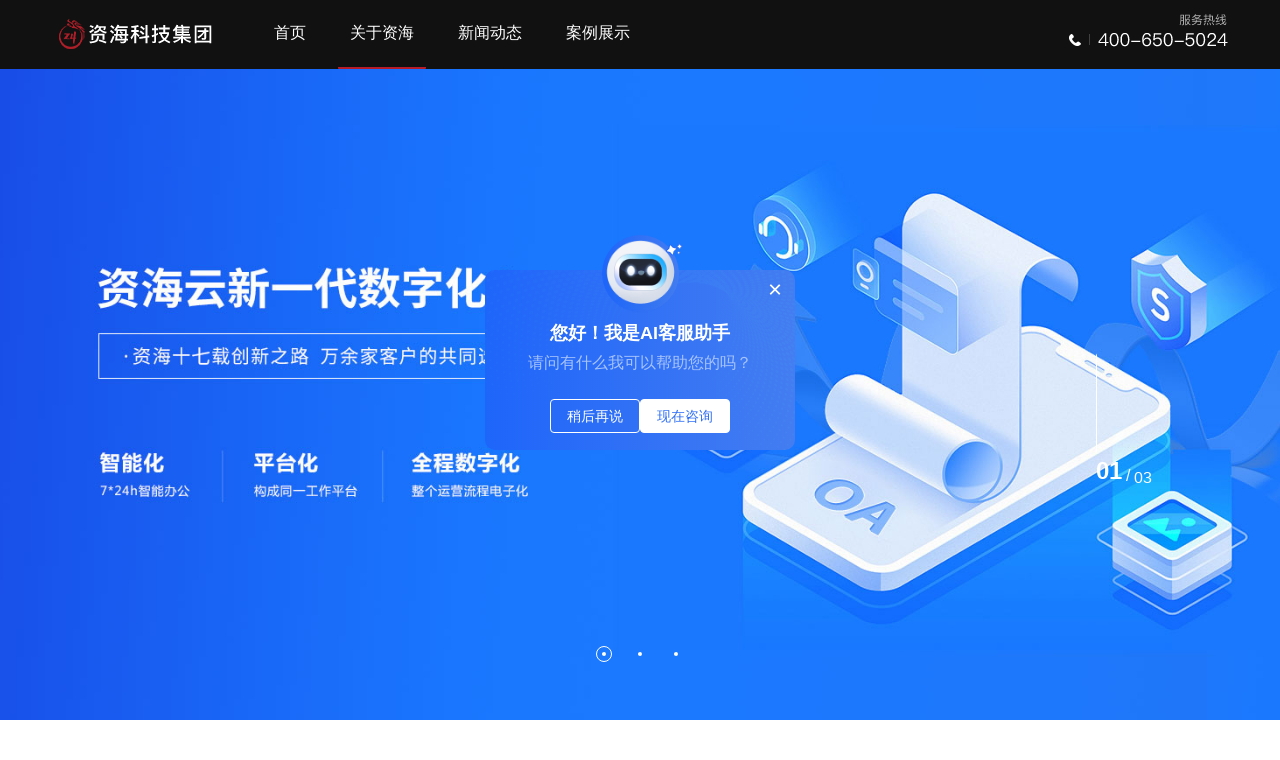

--- FILE ---
content_type: text/html
request_url: http://zihaigroup.com/html/72780.html
body_size: 249369
content:

<!doctype html>
    <!-- div -->
<html lang="zh-cn" dir="ltr">
<head>
    <meta charset="utf-8">
    <meta name="viewport" id="remvport" content="width=device-width, initial-scale=1, shrink-to-fit=no user-scalable=0 maximum-scale=1">
    <meta name="Robots" contect="index|follow">

    <meta http-equiv="X-XSS-Protection" content="1; mode=block" />
    <meta http-equiv="content-security-policy" content="child-src:self">
    <meta http-equiv="X-Frame-Options" content="SAMEORIGIN">
    <meta http-equiv="Cache-Control" content="max-age=7200" /> 
    <meta http-equiv="X-Content-Type-Options" content="nosniff" >
    <link rel="shortcut icon" href="https://oss.lcweb01.cn/jzt/1619/image/20240527/e520db6e80a0f00b5691e0d51feec882.png" />    
    <link rel="canonical" href="/html/72780.html">
    <meta http-equiv="content-type" content="text/html; charset=utf-8" />
	<meta name="keywords" content="太原系统开发，办公系统，CRM软件，监控，考勤，小程序开发，网站制作，SaaS系统，智能印章，考勤打卡系统，人力资源系统，人力资源管理系统，移动办公，OA办公管理，HRIS，自助建站，一站式建站平台，站群系统，网站建设、网站制作代理加盟、企业网站建设，响应式网站建设，一站式SaaS建站解决方案，高端网站建设，网络营销，AIGC，企业AI数字化平台" />
	<meta name="description" content="山西资海科技开发有限公司是山西和太原软件开发，小程序开发，物联网开发，AIGC开发，各类软硬件开发公司，咨询电话:400-622-8811，性价比高，欢迎新老客户咨询合作。" />
	<title>山西资海科技开发有限公司，太原办公系统开发，太原物联网开发，太原软件开发，太原CRM软件开发公司，太原AI开发公司，太原网站制作，太原AIGC</title>
	<link href="https://oss.lcweb01.cn/jzt/1619/image/20240527/e520db6e80a0f00b5691e0d51feec882.png" rel="shortcut icon" type="image/vnd.microsoft.icon" />
	<link href="/components/com_jwpagefactory/assets/css/font-awesome-5.min.css" rel="stylesheet" type="text/css" media="none" onload="this.media='all'" />
	<link href="/components/com_jwpagefactory/assets/css/font.css" rel="stylesheet" type="text/css" media="none" onload="this.media='all'" />
	<link href="/components/com_jwpagefactory/assets/css/font-awesome-v4-shims.css" rel="stylesheet" type="text/css" media="none" onload="this.media='all'" />
	<link href="/components/com_jwpagefactory/assets/css/animate.min.css" rel="stylesheet" type="text/css" media="none" onload="this.media='all'" />
	<link href="/components/com_jwpagefactory/assets/css/jwpagefactory.css" rel="stylesheet" type="text/css" />
	<link href="/components/com_jwpagefactory/assets/css/jwpagecontainer.css" rel="stylesheet" type="text/css" media="none" onload="this.media='all'" />
	<link href="/components/com_jwpagefactory/assets/css/magnific-popup.css" rel="stylesheet" type="text/css" media="none" onload="this.media='all'" />
	<link href="/components/com_jwpagefactory/assets/css/swiper-bundle.min.css" rel="stylesheet" type="text/css" media="none" onload="this.media='all'" />
	<link href="/components/com_jwpagefactory/addons/image_swiper/assets/css/lg.css" rel="stylesheet" type="text/css" media="none" onload="this.media='all'" />
	<link href="/components/com_jwpagefactory/addons/image_swiper/assets/css/lc_web.min.css" rel="stylesheet" type="text/css" media="none" onload="this.media='all'" />
	<link href="//fonts.geekzu.org/css?family=ABeeZee:100,100italic,200,200italic,300,300italic,400,400italic,500,500italic,600,600italic,700,700italic,800,800italic,900,900italic&display=swap" rel="stylesheet" type="text/css" media="none" onload="this.media='all'" />
	<link href="/templates/shaper_helixultimate/css/bootstrap.min.css" rel="stylesheet" type="text/css" media="none" onload="this.media='all'" />
	<link href="/templates/shaper_helixultimate/css/font-awesome.min.css" rel="stylesheet" type="text/css" media="none" onload="this.media='all'" />
	<link href="/templates/shaper_helixultimate/css/fa-v4-shims.css" rel="stylesheet" type="text/css" media="none" onload="this.media='all'" />
	<link href="/templates/shaper_helixultimate/css/template.css" rel="stylesheet" type="text/css" media="none" onload="this.media='all'" />
	<link href="/templates/shaper_helixultimate/css/presets/default.css" rel="stylesheet" type="text/css" media="none" onload="this.media='all'" />
	<link href="/templates/shaper_helixultimate/css/custom.css" rel="stylesheet" type="text/css" media="none" onload="this.media='all'" />
	<style type="text/css">
#section-id-1659493838283{}#section-id-1650962692131{}#section-id-1648716554810{}#section-id-1648716554812{}#section-id-1646725689263{}#section-id-1646725689330{}#section-id-1646725689350{}#section-id-1648452350108{}#section-id-1648452350118{}#section-id-1648452350124{}#section-id-1646725690213{}#section-id-1648623769695{}#section-id-1646725690247{}#section-id-1646725690252{}#section-id-1646725690713{}#section-id-1646725690730{}#section-id-1646725690737{}#section-id-1648435007619{}#section-id-1648435007623{}#section-id-1648435007629{}#section-id-1648435007635{}#section-id-1648435007641{}#section-id-1659493838284{}#section-id-1659493838282{}#section-id-1684545878430{}.jw-page-factory .page-content #section-id-1659493838283{padding-top:10px;padding-right:50px;padding-bottom:0px;padding-left:50px;margin-top:0px;margin-right:0px;margin-bottom:0px;margin-left:0px;background-color:#111111;box-shadow:0 0 0 0 #ffffff;}#column-id-1659493838386{box-shadow:0 0 0 0 #fff;}#jwpf-addon-wrapper-1659493838387 {margin:9px 0px 0px 0px;}#jwpf-addon-1659493838387 {box-shadow:0 0 0 0 #ffffff;}@media (min-width:768px) and (max-width:991px) {#jwpf-addon-wrapper-1659493838387 {margin-top:0px;margin-right:0px;margin-bottom:20px;margin-left:0px;}}@media (max-width:767px) {#jwpf-addon-wrapper-1659493838387 {margin-top:0px;margin-right:0px;margin-bottom:10px;margin-left:0px;}}#jwpf-addon-1659493838387 img{transition:all 0.3s;}#jwpf-addon-1659493838387 .ewe{display:none;}#jwpf-addon-1659493838387 .ewe img{max-widith:inherit;}@media (min-width:768px) and (max-width:991px) {#jwpf-addon-1659493838387 img{max-width:100%;width:100%;}}@media (max-width:767px) {#jwpf-addon-1659493838387 img{max-width:100%;height:auto;width:100%;}}#column-id-1659493838388{box-shadow:0 0 0 0 #fff;}#jwpf-addon-wrapper-1659493838389 {margin:0px 0px 0px 0px;}#jwpf-addon-1659493838389 {color:#ffffff;box-shadow:0 0 0 0 #ffffff;padding:0px 0px 0px 0px;}#jwpf-addon-1659493838389 a {color:#ffffff;}#jwpf-addon-1659493838389 a:hover,#jwpf-addon-1659493838389 a:focus,#jwpf-addon-1659493838389 a:active {color:#ffffff;}@media (min-width:768px) and (max-width:991px) {#jwpf-addon-wrapper-1659493838389 {margin-top:0px;margin-right:0px;margin-bottom:20px;margin-left:0px;}}@media (max-width:767px) {#jwpf-addon-wrapper-1659493838389 {margin-top:0px;margin-right:0px;margin-bottom:10px;margin-left:0px;}}#jwpf-addon-1659493838389 li.nav_sub>a{background-color:rgba(17, 17, 17, 0);padding-top:7px;padding-right:12px;padding-bottom:20px;padding-left:12px;font-size:16px;line-height:28px;font-weight:300;text-transform:none; }#jwpf-addon-1659493838389 li.nav_sub{margin-top:0px;margin-right:10px;margin-bottom:0px;margin-left:10px;}#jwpf-addon-1659493838389 li>a{border-radius:0px;}#jwpf-addon-1659493838389 li.nav_sub>a:hover{background-color:rgba(17, 17, 17, 0);}#jwpf-addon-1659493838389 .nav_list_ul li>a:focus{background-color:rgba(17, 17, 17, 0);}#jwpf-addon-1659493838389 li.jwpf-active>a{border-radius:1px;background-color:rgba(17, 17, 17, 0);color:#ffffff;}#jwpf-addon-1659493838389 .nav_sub{position:relative;}#jwpf-addon-1659493838389 li>a{border-top:2px solid transparent;border-bottom:2px solid transparent;}#jwpf-addon-1659493838389 li>a:hover{border-bottom:2px solid #b71b28;}#jwpf-addon-1659493838389 li.jwpf-active>a{border-radius:1;border-bottom:2px solid #b71b28;}#jwpf-addon-1659493838389 .jwpf-responsive-bars{background-color:rgba(0, 0, 0, .1);}#jwpf-addon-1659493838389 .jwpf-responsive-bars.open{background-color:#22b8f0;}#jwpf-addon-1659493838389 .jwpf-responsive-bar{background-color:#000;}#jwpf-addon-1659493838389 .jwpf-responsive-bars.open .jwpf-responsive-bar{background-color:#fff;}@media (min-width:768px) and (max-width:991px) {#jwpf-addon-1659493838389 img{width:auto}#jwpf-addon-1659493838389 img{height:43px}#jwpf-addon-1659493838389 li>a{padding-top:7px;padding-right:17px;padding-bottom:7px;padding-left:17px;}#jwpf-addon-1659493838389 li.jwpf-active>a{border-bottom:none;}}@media (max-width:767px) {#jwpf-addon-1659493838389 img{width:auto}#jwpf-addon-1659493838389 img{height:43px}#jwpf-addon-1659493838389 li>a{padding-top:7px;padding-right:17px;padding-bottom:7px;padding-left:17px;}#jwpf-addon-1659493838389 li.jwpf-active>a{border-bottom:none;}}#jwpf-addon-1659493838389 li .nav_t_box{ display:none !important;}#column-id-1659493838390{box-shadow:0 0 0 0 #fff;}#jwpf-addon-wrapper-1659493838391 {margin:3px 0px 0px 0px;}#jwpf-addon-1659493838391 {box-shadow:0 0 0 0 #ffffff;}@media (min-width:768px) and (max-width:991px) {#jwpf-addon-wrapper-1659493838391 {margin-top:0px;margin-right:0px;margin-bottom:20px;margin-left:0px;}}@media (max-width:767px) {#jwpf-addon-wrapper-1659493838391 {margin-top:0px;margin-right:0px;margin-bottom:10px;margin-left:0px;}}#jwpf-addon-1659493838391 img{transition:all 0.3s;}#jwpf-addon-1659493838391 .ewe{display:none;}#jwpf-addon-1659493838391 .ewe img{max-widith:inherit;}@media (min-width:768px) and (max-width:991px) {#jwpf-addon-1659493838391 img{max-width:100%;width:100%;}}@media (max-width:767px) {#jwpf-addon-1659493838391 img{max-width:100%;height:auto;width:100%;}}.jw-page-factory .page-content #section-id-1650962692131{padding-top:10px;padding-right:0px;padding-bottom:10px;padding-left:0px;margin-top:0px;margin-right:0px;margin-bottom:0px;margin-left:0px;background-color:#111111;box-shadow:0 0 0 0 #ffffff;}@media (max-width:767px) { .jw-page-factory .page-content #section-id-1650962692131{padding-top:10px;padding-right:0px;padding-bottom:10px;padding-left:0px;} }#column-id-1650962691996{box-shadow:0 0 0 0 #fff;}#jwpf-addon-wrapper-1650962691997 {margin:3px 0px 0px 0px;}#jwpf-addon-1650962691997 {box-shadow:0 0 0 0 #ffffff;}@media (min-width:768px) and (max-width:991px) {#jwpf-addon-wrapper-1650962691997 {margin-top:0px;margin-right:0px;margin-bottom:20px;margin-left:0px;}}@media (max-width:767px) {#jwpf-addon-wrapper-1650962691997 {margin-top:2px;margin-right:0px;margin-bottom:0px;margin-left:0px;}}#jwpf-addon-1650962691997 img{transition:all 0.3s;width:200px;max-width:200px;}#jwpf-addon-1650962691997 .ewe{display:none;}#jwpf-addon-1650962691997 .ewe img{max-widith:inherit;}@media (min-width:768px) and (max-width:991px) {#jwpf-addon-1650962691997 img{max-width:100%;width:100%;}}@media (max-width:767px) {#jwpf-addon-1650962691997 img{max-width:100%;height:auto;width:100%;}}#column-id-1650962691998{box-shadow:0 0 0 0 #fff;}#jwpf-addon-wrapper-1650962691999 {margin:0px 0px 0px 0px;}#jwpf-addon-1650962691999 {color:#ffffff;box-shadow:0 0 0 0 #ffffff;padding:0px 0px 0px 0px;}#jwpf-addon-1650962691999 a {color:#ffffff;}@media (min-width:768px) and (max-width:991px) {#jwpf-addon-wrapper-1650962691999 {margin-top:0px;margin-right:0px;margin-bottom:20px;margin-left:0px;}}@media (max-width:767px) {#jwpf-addon-1650962691999 {padding-top:0px;padding-right:0px;padding-bottom:0px;padding-left:0px;}#jwpf-addon-wrapper-1650962691999 {margin-top:-5px;margin-right:0px;margin-bottom:0px;margin-left:0px;}}#jwpf-addon-1650962691999 li.nav_sub>a{background-color:rgba(17, 17, 17, 0);padding-top:7px;padding-right:17px;padding-bottom:7px;padding-left:17px;font-size:16px;line-height:28px;text-transform:none; }#jwpf-addon-1650962691999 li>a{border-radius:0px;}#jwpf-addon-1650962691999 li.nav_sub>a:hover{background-color:rgba(17, 17, 17, 0);}#jwpf-addon-1650962691999 .nav_list_ul li>a:focus{background-color:rgba(17, 17, 17, 0);}#jwpf-addon-1650962691999 li.jwpf-active>a{border-radius:1px;background-color:rgba(17, 17, 17, 0);color:#ffffff;}#jwpf-addon-1650962691999 .nav_sub>a{overflow:hidden;text-overflow:ellipsis;text-align:center;width:128px !important;}#jwpf-addon-1650962691999 .jwpf-responsive-bars{background-color:rgba(0, 0, 0, .1);}#jwpf-addon-1650962691999 .jwpf-responsive-bars.open{background-color:#000000;}#jwpf-addon-1650962691999 .jwpf-responsive-bar{background-color:#ffffff;}#jwpf-addon-1650962691999 .jwpf-responsive-bars.open .jwpf-responsive-bar{background-color:#fff;}@media (min-width:768px) and (max-width:991px) {#jwpf-addon-1650962691999 img{width:auto}#jwpf-addon-1650962691999 img{height:43px}#jwpf-addon-1650962691999 li>a{padding-top:7px;padding-right:17px;padding-bottom:7px;padding-left:17px;}#jwpf-addon-1650962691999 li.jwpf-active>a{border-bottom:none;}}@media (max-width:767px) {#jwpf-addon-1650962691999 img{width:auto}#jwpf-addon-1650962691999 img{height:43px}#jwpf-addon-1650962691999 li>a{padding-top:7px;padding-right:17px;padding-bottom:7px;padding-left:17px;}#jwpf-addon-1650962691999 li.jwpf-active>a{border-bottom:none;}}#jwpf-addon-1650962691999 li .nav_t_box{ display:none !important;}#jwpf-addon-1650962691999 li .nav_t_box .nav_t_box_three{ display:none !important;}.jw-page-factory .page-content #section-id-1648716554810{padding-top:0px;padding-right:0px;padding-bottom:0px;padding-left:0px;margin-top:0px;margin-right:0px;margin-bottom:0px;margin-left:0px;box-shadow:0 0 0 0 #ffffff;width:100%;}#column-id-1648716554820{box-shadow:0 0 0 0 #fff;}#jwpf-addon-wrapper-1648716554821 {margin:0px 0px 0px 0px;}#jwpf-addon-1648716554821 {box-shadow:0 0 0 0 #ffffff;}@media (min-width:768px) and (max-width:991px) {#jwpf-addon-wrapper-1648716554821 {margin-top:0px;margin-right:0px;margin-bottom:20px;margin-left:0px;}}@media (max-width:767px) {#jwpf-addon-wrapper-1648716554821 {margin-top:0px;margin-right:0px;margin-bottom:10px;margin-left:0px;}}#swiper_1648716554821{width:100%;height:700px;overflow:hidden;position:relative;}#swiper_1648716554821 a{display:block;width:100%;height:100%;}#swiper_1648716554821 .banner-box{height:100%;}#swiper_1648716554821 .swiper-pagination{bottom:100px;}#swiper_1648716554821 .swiper-pagination-bullet{opacity:1;width:4px;height:4px;border-radius:50%;transform:scale(1,1);margin:0px 10px 0px 10px;min-width:16px;min-height:16px;background:transparent;border:1px solid transparent;}#swiper_1648716554821 .swiper-pagination-bullet::before,#swiper_1648716554821 .swiper-pagination-bullet::before{content:"";display:block;position:absolute;width:4px;height:4px;border-radius:50%;background:#fff;top:0;left:0;right:0;bottom:0;margin:auto;}#swiper_1648716554821 .swiper-pagination-bullet-active, #swiper_1648716554821 .swiper-pagination-bullet-active-main{border:1px solid #fff;}#swiper_1648716554821 .swiper-slide{position:relative;}#swiper_1648716554821 .progress{position:absolute;top:50%;right:10%;margin:auto;height:133px;transform:translateY(-50%);background:transparent;border:none;box-shadow:none;}#swiper_1648716554821 .progress::before{content:"";position:absolute;display:block;width:1px;height:100px;background:#fff;left:0;}#swiper_1648716554821 .progress p{margin-top:100px;color:#fff;font-size:16px;}#swiper_1648716554821 .progress p .now{font-weight:600;font-size:24px;}#swiper_1648716554821 .progress p .total{display:inline-block;transform:translateY(4px);} #swiper_1648716554821 .progress p .split{display:inline-block;transform:translateY(2px);}@media (min-width:767px) and (max-width:991px){#swiper_1648716554821{height:400px;}}@media (max-width:767px){#swiper_1648716554821{height:210px;}}.jw-page-factory .page-content #section-id-1648716554812{padding-top:50px;padding-right:0px;padding-bottom:50px;padding-left:0px;margin-top:0px;margin-right:0px;margin-bottom:0px;margin-left:0px;box-shadow:0 0 0 0 #ffffff;}@media (max-width:767px) { .jw-page-factory .page-content #section-id-1648716554812{padding-top:0px;padding-right:0px;padding-bottom:0px;padding-left:0px;} }#column-id-1648716554844{box-shadow:0 0 0 0 #fff;}#jwpf-addon-wrapper-1648716554845 {margin:0px 0px 30px 0px;}#jwpf-addon-1648716554845 {box-shadow:0 0 0 0 #ffffff;}@media (min-width:768px) and (max-width:991px) {#jwpf-addon-wrapper-1648716554845 {margin-top:0px;margin-right:0px;margin-bottom:20px;margin-left:0px;}}@media (max-width:767px) {#jwpf-addon-wrapper-1648716554845 {margin-top:0px;margin-right:0px;margin-bottom:0px;margin-left:0px;}}#jwpf-addon-1648716554845 .jwpf-item-16487165548450 .jwpf-carousel-caption h2 {font-size:46px;line-height:56px;color:#fff;padding: 0px 0px 0px 0px;margin: 0px 0px 0px 0px;}#jwpf-addon-1648716554845 .jwpf-item-16487165548450 .jwpf-carousel-caption .jwpf-carousel-content{font-size:16px;line-height:24px;color:#fff;padding: 20px 0px 30px 0px;margin: 0px 0px 0px 0px;}@media (min-width:768px) and (max-width:991px) {#jwpf-addon-1648716554845 .jwpf-item-16487165548450 .jwpf-carousel-caption h2 {font-size:36px;line-height:46px;padding: 0px 0px 0px 0px;margin: 0px 0px 0px 0px;}#jwpf-addon-1648716554845 .jwpf-item-16487165548450 .jwpf-carousel-caption .jwpf-carousel-content{font-size:14px;line-height:22px;padding: 15px 0px 20px 0px;margin: 0px 0px 0px 0px;}}@media (max-width:767px) {#jwpf-addon-1648716554845 .jwpf-item-16487165548450 .jwpf-carousel-caption h2{font-size:16px;line-height:20px;padding: 0px 0px 0px 0px;margin: 0px 0px 0px 0px;}#jwpf-addon-1648716554845 .jwpf-item-16487165548450 .jwpf-carousel-caption .jwpf-carousel-content{font-size:12px;line-height:16px;padding: 10px 0px 10px 0px;margin: 0px 0px 0px 0px;}}#jwpf-addon-1648716554845 .jwpf-item-16487165548451 .jwpf-carousel-caption h2 {font-size:46px;line-height:56px;color:#fff;padding: 0px 0px 0px 0px;margin: 0px 0px 0px 0px;}#jwpf-addon-1648716554845 .jwpf-item-16487165548451 .jwpf-carousel-caption .jwpf-carousel-content{font-size:16px;line-height:24px;color:#fff;padding: 20px 0px 30px 0px;margin: 0px 0px 0px 0px;}@media (min-width:768px) and (max-width:991px) {#jwpf-addon-1648716554845 .jwpf-item-16487165548451 .jwpf-carousel-caption h2 {font-size:36px;line-height:46px;padding: 0px 0px 0px 0px;margin: 0px 0px 0px 0px;}#jwpf-addon-1648716554845 .jwpf-item-16487165548451 .jwpf-carousel-caption .jwpf-carousel-content{font-size:14px;line-height:22px;padding: 15px 0px 20px 0px;margin: 0px 0px 0px 0px;}}@media (max-width:767px) {#jwpf-addon-1648716554845 .jwpf-item-16487165548451 .jwpf-carousel-caption h2{font-size:16px;line-height:20px;padding: 0px 0px 0px 0px;margin: 0px 0px 0px 0px;}#jwpf-addon-1648716554845 .jwpf-item-16487165548451 .jwpf-carousel-caption .jwpf-carousel-content{font-size:12px;line-height:16px;padding: 10px 0px 10px 0px;margin: 0px 0px 0px 0px;}}#jwpf-addon-1648716554845 .jwpf-item-16487165548452 .jwpf-carousel-caption h2 {font-size:46px;line-height:56px;color:#fff;padding: 0px 0px 0px 0px;margin: 0px 0px 0px 0px;}#jwpf-addon-1648716554845 .jwpf-item-16487165548452 .jwpf-carousel-caption .jwpf-carousel-content{font-size:16px;line-height:24px;color:#fff;padding: 20px 0px 30px 0px;margin: 0px 0px 0px 0px;}@media (min-width:768px) and (max-width:991px) {#jwpf-addon-1648716554845 .jwpf-item-16487165548452 .jwpf-carousel-caption h2 {font-size:36px;line-height:46px;padding: 0px 0px 0px 0px;margin: 0px 0px 0px 0px;}#jwpf-addon-1648716554845 .jwpf-item-16487165548452 .jwpf-carousel-caption .jwpf-carousel-content{font-size:14px;line-height:22px;padding: 15px 0px 20px 0px;margin: 0px 0px 0px 0px;}}@media (max-width:767px) {#jwpf-addon-1648716554845 .jwpf-item-16487165548452 .jwpf-carousel-caption h2{font-size:16px;line-height:20px;padding: 0px 0px 0px 0px;margin: 0px 0px 0px 0px;}#jwpf-addon-1648716554845 .jwpf-item-16487165548452 .jwpf-carousel-caption .jwpf-carousel-content{font-size:12px;line-height:16px;padding: 10px 0px 10px 0px;margin: 0px 0px 0px 0px;}}#jwpf-addon-1648716554845 .jwpf-carousel-inner > .jwpf-item{-webkit-transition-duration:600ms; transition-duration:600ms;}.jw-page-factory .page-content #section-id-1646725689263{padding-top:50px;padding-right:0px;padding-bottom:50px;padding-left:0px;margin-top:0px;margin-right:0px;margin-bottom:0px;margin-left:0px;box-shadow:0 0 0 0 #ffffff;}@media (max-width:767px) { .jw-page-factory .page-content #section-id-1646725689263{padding-top:10px;padding-right:0px;padding-bottom:30px;padding-left:0px;} }.jw-page-factory .page-content #section-id-1646725689263 > .jwpf-row-overlay {mix-blend-mode:normal;}#column-id-1646725689329{box-shadow:0 0 0 0 #fff;}.jw-page-factory .page-content #section-id-1646725689330{padding-top:30px;padding-right:50px;padding-bottom:20px;padding-left:50px;margin-top:0px;margin-right:0px;margin-bottom:0px;margin-left:0px;background-color:#ffffff;box-shadow:0px 0px 10px 0px #d5dae1;border-color:rgba(0, 0, 0, 0);border-style:solid;border-radius:4px;}@media (max-width:767px) { .jw-page-factory .page-content #section-id-1646725689330{margin-top:0px;margin-right:0px;margin-bottom:0px;margin-left:0px;} }#column-id-1646725689331{box-shadow:0 0 0 0 #fff;}#jwpf-addon-wrapper-1646725689342 {position:relative;z-index:1000;margin:3px 0px 0px 0px;}#jwpf-addon-1646725689342 {color:#AFB2C0;box-shadow:0 0 0 0 #ffffff;padding:0px 0px 0px 0px;}#jwpf-addon-1646725689342 .jwpf-addon-title {color:#3b516a;font-size:22px;}@media (min-width:768px) and (max-width:991px) {#jwpf-addon-wrapper-1646725689342 {margin-top:0px;margin-right:0px;margin-bottom:20px;margin-left:0px;}}@media (max-width:767px) {#jwpf-addon-wrapper-1646725689342 {margin-top:0px;margin-right:0px;margin-bottom:10px;margin-left:0px;}}@font-face {font-family:"宋体";src:url("/components/com_jwpagefactory/addons/text_block/assets/font/SimSun-01.ttf");}#jwpf-addon-1646725689342 img {display:inline-block;}#jwpf-addon-1646725689342 .jwpf-addon-content{word-wrap:break-word;word-break:break-all;}#jwpf-addon-1646725689342{ font-size:14px; }#jwpf-addon-wrapper-1646727467003 {margin:15px 0px 0px 0px;}#jwpf-addon-1646727467003 {box-shadow:0 0 0 0 #ffffff;}@media (min-width:768px) and (max-width:991px) {#jwpf-addon-wrapper-1646727467003 {margin-top:0px;margin-right:0px;margin-bottom:20px;margin-left:0px;}}@media (max-width:767px) {#jwpf-addon-wrapper-1646727467003 {margin-top:0px;margin-right:0px;margin-bottom:10px;margin-left:0px;}}#jwpf-addon-1646727467003 img{transition:all 0.3s;}#jwpf-addon-1646727467003 .ewe{display:none;}#jwpf-addon-1646727467003 .ewe img{max-widith:inherit;}@media (min-width:768px) and (max-width:991px) {#jwpf-addon-1646727467003 img{max-width:100%;width:100%;}}@media (max-width:767px) {#jwpf-addon-1646727467003 img{max-width:100%;height:auto;width:100%;}}#column-id-1646725689343{box-shadow:0 0 0 0 #fff;}.jw-page-factory .page-content #section-id-1646725689350{min-height:300px;max-height:430px;padding-top:30px;padding-right:10px;padding-bottom:30px;padding-left:10px;margin-top:80px;margin-right:0px;margin-bottom:0px;margin-left:0px;background-color:#ffffff;background-image:url(https://oss.lcweb01.cn/joomla/20220308/a0183c4c597dab69ebdd17cf8b4f2715.png);background-repeat:no-repeat;background-size:cover;background-attachment:inherit;background-position:0 0;box-shadow:0 0 0 0 #ffffff;}@media (max-width:767px) { .jw-page-factory .page-content #section-id-1646725689350{margin-top:30px;margin-right:0px;margin-bottom:0px;margin-left:0px;} }.jw-page-factory .page-content #section-id-1646725689350 > .jwpf-row-overlay {mix-blend-mode:normal;}#column-id-1646725689351{box-shadow:0 0 0 0 #fff;}#jwpf-addon-wrapper-1646725689352 {margin:0px 0px 0px 0px;}#jwpf-addon-1646725689352 {box-shadow:0 0 0 0 #ffffff;padding:0px 0px 0px 0px;}#jwpf-addon-1646725689352 .jwpf-addon-title {font-size:70px;}@media (min-width:768px) and (max-width:991px) {#jwpf-addon-wrapper-1646725689352 {margin-top:0px;margin-right:0px;margin-bottom:20px;margin-left:0px;}}@media (max-width:767px) {#jwpf-addon-1646725689352 .jwpf-addon-title {font-size:26px;line-height:26px;}#jwpf-addon-wrapper-1646725689352 {margin-top:0px;margin-right:0px;margin-bottom:10px;margin-left:0px;}}@font-face {font-family:"宋体";src:url("/components/com_jwpagefactory/addons/text_block/assets/font/SimSun-01.ttf");}#jwpf-addon-1646725689352 img {display:inline-block;}#jwpf-addon-1646725689352 .jwpf-addon-content{word-wrap:break-word;word-break:break-all;}#jwpf-addon-wrapper-1646725689353 {margin:-10px 0px 30px 0px;}#jwpf-addon-1646725689353 {box-shadow:0 0 0 0 #ffffff;padding:0px 0px 0px 0px;}@media (min-width:768px) and (max-width:991px) {#jwpf-addon-wrapper-1646725689353 {margin-top:0px;margin-right:0px;margin-bottom:20px;margin-left:0px;}}@media (max-width:767px) {#jwpf-addon-wrapper-1646725689353 {margin-top:0px;margin-right:0px;margin-bottom:10px;margin-left:0px;}}#jwpf-addon-1646725689353 .jwpf-divider {margin-top:0px;margin-bottom:0px;width:20px;border-bottom-width:4px;border-bottom-style:solid;border-bottom-color:#b71b28;}#jwpf-addon-1646725689353 .jwpf-divider:hover {border-color:;}@media (min-width:768px) and (max-width:991px) {#jwpf-addon-1646725689353 .jwpf-divider {margin-top:20px;margin-bottom:20px;}}@media (max-width:767px) {#jwpf-addon-1646725689353 .jwpf-divider {margin-top:10px;margin-bottom:10px;}}#jwpf-addon-wrapper-1646725689354 {margin:0px 0px 15px 0px;}#jwpf-addon-1646725689354 {color:#979a9f;box-shadow:0 0 0 0 #ffffff;}@media (min-width:768px) and (max-width:991px) {#jwpf-addon-wrapper-1646725689354 {margin-top:0px;margin-right:0px;margin-bottom:20px;margin-left:0px;}}@media (max-width:767px) {#jwpf-addon-wrapper-1646725689354 {margin-top:0px;margin-right:0px;margin-bottom:10px;margin-left:0px;}}@font-face {font-family:"宋体";src:url("/components/com_jwpagefactory/addons/text_block/assets/font/SimSun-01.ttf");}#jwpf-addon-1646725689354 img {display:inline-block;}#jwpf-addon-1646725689354 .jwpf-addon-content{word-wrap:break-word;word-break:break-all;}#jwpf-addon-1646725689354{ font-size:14px;line-height:24px; }#column-id-1646725689355{box-shadow:0 0 0 0 #fff;}#jwpf-addon-wrapper-1646728547634 {margin:15px 0px 30px 0px;}#jwpf-addon-1646728547634 {box-shadow:0 0 0 0 #ffffff;}@media (min-width:768px) and (max-width:991px) {#jwpf-addon-wrapper-1646728547634 {margin-top:0px;margin-right:0px;margin-bottom:20px;margin-left:0px;}}@media (max-width:767px) {#jwpf-addon-wrapper-1646728547634 {margin-top:0px;margin-right:0px;margin-bottom:10px;margin-left:0px;}}#jwpf-addon-1646728547634 .jwpf-animated-number { font-family:"ABeeZee"; }#jwpf-addon-1646728547634 .jwpf-animated-number::after {content:"+";display:inline-block;}#jwpf-addon-1646728547634 .jwpf-animated-number {color:#b71b28;font-size:36px;line-height:38px;float:left;position:relative;min-width:-webkit-fill-available;min-width:-mos-fill-available;min-width:fill-available;float:none;}#jwpf-addon-1646728547634 .jwpf-animated-number-title {font-size:16px;line-height:20px;}@media (min-width:768px) and (max-width:991px) {#jwpf-addon-1646728547634 .jwpf-animated-number-title {margin:;}}@media (max-width:767px) {#jwpf-addon-1646728547634 .jwpf-animated-number {font-size:30px;line-height:38px;}#jwpf-addon-1646728547634 .jwpf-animated-number-title {margin:;}#jwpf-addon-1646728547634 .jwpf-animated-number::after {content:"+";display:inline-block;}}#column-id-1646725689357{box-shadow:0 0 0 0 #fff;}#jwpf-addon-wrapper-1646725689974 {margin:15px 0px 30px 0px;}#jwpf-addon-1646725689974 {box-shadow:0 0 0 0 #ffffff;}@media (min-width:768px) and (max-width:991px) {#jwpf-addon-wrapper-1646725689974 {margin-top:0px;margin-right:0px;margin-bottom:20px;margin-left:0px;}}@media (max-width:767px) {#jwpf-addon-wrapper-1646725689974 {margin-top:0px;margin-right:0px;margin-bottom:10px;margin-left:0px;}}#jwpf-addon-1646725689974 .jwpf-animated-number { font-family:"ABeeZee"; }#jwpf-addon-1646725689974 .jwpf-animated-number::after {content:"+";display:inline-block;}#jwpf-addon-1646725689974 .jwpf-animated-number {color:#b71b28;font-size:36px;line-height:38px;float:left;position:relative;min-width:-webkit-fill-available;min-width:-mos-fill-available;min-width:fill-available;float:none;}#jwpf-addon-1646725689974 .jwpf-animated-number-title {font-size:16px;line-height:20px;}@media (min-width:768px) and (max-width:991px) {#jwpf-addon-1646725689974 .jwpf-animated-number-title {margin:;}}@media (max-width:767px) {#jwpf-addon-1646725689974 .jwpf-animated-number {font-size:30px;line-height:38px;}#jwpf-addon-1646725689974 .jwpf-animated-number-title {margin:;}#jwpf-addon-1646725689974 .jwpf-animated-number::after {content:"+";display:inline-block;}}#column-id-1646725689497{box-shadow:0 0 0 0 #fff;}#jwpf-addon-wrapper-1646725689979 {margin:15px 0px 30px 0px;}#jwpf-addon-1646725689979 {box-shadow:0 0 0 0 #ffffff;}@media (min-width:768px) and (max-width:991px) {#jwpf-addon-wrapper-1646725689979 {margin-top:0px;margin-right:0px;margin-bottom:20px;margin-left:0px;}}@media (max-width:767px) {#jwpf-addon-wrapper-1646725689979 {margin-top:0px;margin-right:0px;margin-bottom:10px;margin-left:0px;}}#jwpf-addon-1646725689979 .jwpf-animated-number { font-family:"ABeeZee"; }#jwpf-addon-1646725689979 .jwpf-animated-number::after {content:"+";display:inline-block;}#jwpf-addon-1646725689979 .jwpf-animated-number {color:#b71b28;font-size:36px;line-height:38px;float:left;position:relative;min-width:-webkit-fill-available;min-width:-mos-fill-available;min-width:fill-available;float:none;}#jwpf-addon-1646725689979 .jwpf-animated-number-title {font-size:16px;line-height:20px;}@media (min-width:768px) and (max-width:991px) {#jwpf-addon-1646725689979 .jwpf-animated-number-title {margin:;}}@media (max-width:767px) {#jwpf-addon-1646725689979 .jwpf-animated-number {font-size:30px;line-height:38px;}#jwpf-addon-1646725689979 .jwpf-animated-number-title {margin:;}#jwpf-addon-1646725689979 .jwpf-animated-number::after {content:"+";display:inline-block;}}#column-id-1646725689498{box-shadow:0 0 0 0 #fff;}#jwpf-addon-wrapper-1646725689984 {margin:15px 0px 30px 0px;}#jwpf-addon-1646725689984 {box-shadow:0 0 0 0 #ffffff;}@media (min-width:768px) and (max-width:991px) {#jwpf-addon-wrapper-1646725689984 {margin-top:0px;margin-right:0px;margin-bottom:20px;margin-left:0px;}}@media (max-width:767px) {#jwpf-addon-wrapper-1646725689984 {margin-top:0px;margin-right:0px;margin-bottom:10px;margin-left:0px;}}#jwpf-addon-1646725689984 .jwpf-animated-number { font-family:"ABeeZee"; }#jwpf-addon-1646725689984 .jwpf-animated-number::after {content:"+";display:inline-block;}#jwpf-addon-1646725689984 .jwpf-animated-number {color:#b71b28;font-size:36px;line-height:38px;float:left;position:relative;min-width:-webkit-fill-available;min-width:-mos-fill-available;min-width:fill-available;float:none;}#jwpf-addon-1646725689984 .jwpf-animated-number-title {font-size:16px;line-height:20px;}@media (min-width:768px) and (max-width:991px) {#jwpf-addon-1646725689984 .jwpf-animated-number-title {margin:;}}@media (max-width:767px) {#jwpf-addon-1646725689984 .jwpf-animated-number {font-size:30px;line-height:38px;}#jwpf-addon-1646725689984 .jwpf-animated-number-title {margin:;}#jwpf-addon-1646725689984 .jwpf-animated-number::after {content:"+";display:inline-block;}}#column-id-1646725689436{box-shadow:0 0 0 0 #fff;}#jwpf-addon-wrapper-1646725689348 {margin:0px 0px 30px 0px;}#jwpf-addon-1646725689348 {box-shadow:0 0 0 0 #ffffff;padding:80px 0px 0px 0px;}@media (min-width:768px) and (max-width:991px) {#jwpf-addon-wrapper-1646725689348 {margin-top:0px;margin-right:0px;margin-bottom:20px;margin-left:0px;}}@media (max-width:767px) {#jwpf-addon-1646725689348 {padding-top:200px;padding-right:0px;padding-bottom:0px;padding-left:0px;}#jwpf-addon-wrapper-1646725689348 {margin-top:0px;margin-right:0px;margin-bottom:10px;margin-left:0px;}}#jwpf-addon-1646725689348 img{transition:all 0.3s;}#jwpf-addon-1646725689348 .ewe{display:none;}#jwpf-addon-1646725689348 .ewe img{max-widith:inherit;}@media (min-width:768px) and (max-width:991px) {#jwpf-addon-1646725689348 img{max-width:100%;width:100%;}}@media (max-width:767px) {#jwpf-addon-1646725689348 img{max-width:100%;height:auto;width:100%;}}.jw-page-factory .page-content #section-id-1648452350108{padding-top:50px;padding-right:90px;padding-bottom:50px;padding-left:90px;margin-top:0px;margin-right:0px;margin-bottom:0px;margin-left:0px;box-shadow:0 0 0 0 #ffffff;}.jw-page-factory .page-content #section-id-1648452350108 > .jwpf-row-overlay {mix-blend-mode:normal;}#column-id-1648452350117{box-shadow:0 0 0 0 #fff;}.jw-page-factory .page-content #section-id-1648452350118{padding-top:30px;padding-right:50px;padding-bottom:20px;padding-left:50px;margin-top:-120px;margin-right:0px;margin-bottom:80px;margin-left:0px;background-color:#ffffff;box-shadow:0px 0px 10px 0px rgba(213, 218, 225, 0.6);border-color:rgba(0, 0, 0, 0);border-style:solid;border-radius:4px;}#column-id-1648452350119{box-shadow:0 0 0 0 #fff;}#jwpf-addon-wrapper-1648452350120 {position:relative;z-index:1000;margin:3px 0px 0px 0px;}#jwpf-addon-1648452350120 {color:#AFB2C0;box-shadow:0 0 0 0 #ffffff;padding:0px 0px 0px 0px;}#jwpf-addon-1648452350120 .jwpf-addon-title {color:#3b516a;font-size:22px;}@media (min-width:768px) and (max-width:991px) {#jwpf-addon-wrapper-1648452350120 {margin-top:0px;margin-right:0px;margin-bottom:20px;margin-left:0px;}}@media (max-width:767px) {#jwpf-addon-wrapper-1648452350120 {margin-top:0px;margin-right:0px;margin-bottom:10px;margin-left:0px;}}@font-face {font-family:"宋体";src:url("/components/com_jwpagefactory/addons/text_block/assets/font/SimSun-01.ttf");}#jwpf-addon-1648452350120 img {display:inline-block;}#jwpf-addon-1648452350120 .jwpf-addon-content{word-wrap:break-word;word-break:break-all;}#jwpf-addon-1648452350120{ font-size:14px; }#jwpf-addon-wrapper-1648452350121 {margin:15px 0px 0px 0px;}#jwpf-addon-1648452350121 {box-shadow:0 0 0 0 #ffffff;}@media (min-width:768px) and (max-width:991px) {#jwpf-addon-wrapper-1648452350121 {margin-top:0px;margin-right:0px;margin-bottom:20px;margin-left:0px;}}@media (max-width:767px) {#jwpf-addon-wrapper-1648452350121 {margin-top:0px;margin-right:0px;margin-bottom:10px;margin-left:0px;}}#jwpf-addon-1648452350121 img{transition:all 0.3s;}#jwpf-addon-1648452350121 .ewe{display:none;}#jwpf-addon-1648452350121 .ewe img{max-widith:inherit;}@media (min-width:768px) and (max-width:991px) {#jwpf-addon-1648452350121 img{max-width:100%;width:100%;}}@media (max-width:767px) {#jwpf-addon-1648452350121 img{max-width:100%;height:auto;width:100%;}}#column-id-1648452350122{box-shadow:0 0 0 0 #fff;}#jwpf-addon-wrapper-1648452350123 {margin:-240px 0px 0px 0px;}#jwpf-addon-1648452350123 {box-shadow:0 0 0 0 #ffffff;}@media (min-width:768px) and (max-width:991px) {#jwpf-addon-wrapper-1648452350123 {margin-top:0px;margin-right:0px;margin-bottom:20px;margin-left:0px;}}@media (max-width:767px) {#jwpf-addon-wrapper-1648452350123 {margin-top:0px;margin-right:0px;margin-bottom:10px;margin-left:0px;}}#jwpf-addon-1648452350123 img{transition:all 0.3s;}#jwpf-addon-1648452350123 .ewe{display:none;}#jwpf-addon-1648452350123 .ewe img{max-widith:inherit;}@media (min-width:768px) and (max-width:991px) {#jwpf-addon-1648452350123 img{max-width:100%;width:100%;}}@media (max-width:767px) {#jwpf-addon-1648452350123 img{max-width:100%;height:auto;width:100%;}}.jw-page-factory .page-content #section-id-1648452350124{padding-top:30px;padding-right:40px;padding-bottom:0px;padding-left:50px;margin-top:130px;margin-right:0px;margin-bottom:20px;margin-left:0px;background-color:#ffffff;background-image:url(https://oss.lcweb01.cn/joomla/20220328/de7c7ba0602085d07be76a18f6e2bbf9.png);background-repeat:no-repeat;background-size:cover;background-attachment:inherit;background-position:0 0;box-shadow:0 0 0 0 #ffffff;}.jw-page-factory .page-content #section-id-1648452350124 > .jwpf-row-overlay {mix-blend-mode:normal;}#column-id-1648452350125{box-shadow:0 0 0 0 #fff;}#jwpf-addon-wrapper-1648452350126 {margin:0px 0px 0px 0px;}#jwpf-addon-1648452350126 {box-shadow:0 0 0 0 #ffffff;padding:0px 0px 0px 0px;}#jwpf-addon-1648452350126 .jwpf-addon-title {font-size:70px;}@media (min-width:768px) and (max-width:991px) {#jwpf-addon-wrapper-1648452350126 {margin-top:0px;margin-right:0px;margin-bottom:20px;margin-left:0px;}}@media (max-width:767px) {#jwpf-addon-wrapper-1648452350126 {margin-top:0px;margin-right:0px;margin-bottom:10px;margin-left:0px;}}@font-face {font-family:"宋体";src:url("/components/com_jwpagefactory/addons/text_block/assets/font/SimSun-01.ttf");}#jwpf-addon-1648452350126 img {display:inline-block;}#jwpf-addon-1648452350126 .jwpf-addon-content{word-wrap:break-word;word-break:break-all;}#jwpf-addon-wrapper-1648452350127 {margin:-10px 0px 20px 0px;}#jwpf-addon-1648452350127 {box-shadow:0 0 0 0 #ffffff;padding:0px 0px 0px 0px;}@media (min-width:768px) and (max-width:991px) {#jwpf-addon-wrapper-1648452350127 {margin-top:0px;margin-right:0px;margin-bottom:20px;margin-left:0px;}}@media (max-width:767px) {#jwpf-addon-wrapper-1648452350127 {margin-top:0px;margin-right:0px;margin-bottom:10px;margin-left:0px;}}#jwpf-addon-1648452350127 .jwpf-divider {margin-top:0px;margin-bottom:0px;width:20px;border-bottom-width:4px;border-bottom-style:solid;border-bottom-color:#b71b28;}#jwpf-addon-1648452350127 .jwpf-divider:hover {border-color:;}@media (min-width:768px) and (max-width:991px) {#jwpf-addon-1648452350127 .jwpf-divider {margin-top:20px;margin-bottom:20px;}}@media (max-width:767px) {#jwpf-addon-1648452350127 .jwpf-divider {margin-top:10px;margin-bottom:10px;}}#column-id-1648452350128{box-shadow:0 0 0 0 #fff;}#jwpf-addon-wrapper-1648452350129 {margin:0px 30px 30px 0px;}#jwpf-addon-1648452350129 {color:#979a9f;box-shadow:0 0 0 0 #ffffff;}@media (min-width:768px) and (max-width:991px) {#jwpf-addon-wrapper-1648452350129 {margin-top:0px;margin-right:0px;margin-bottom:20px;margin-left:0px;}}@media (max-width:767px) {#jwpf-addon-wrapper-1648452350129 {margin-top:0px;margin-right:0px;margin-bottom:10px;margin-left:0px;}}@font-face {font-family:"宋体";src:url("/components/com_jwpagefactory/addons/text_block/assets/font/SimSun-01.ttf");}#jwpf-addon-1648452350129 img {display:inline-block;}#jwpf-addon-1648452350129 .jwpf-addon-content{word-wrap:break-word;word-break:break-all;}#jwpf-addon-1648452350129 .jwpf-indent .jwpf-addon-content{text-indent:2em}#jwpf-addon-1648452350129{ font-size:14px;line-height:24px; }#column-id-1648452350130{box-shadow:0 0 0 0 #fff;}#column-id-1648452350131{box-shadow:0 0 0 0 #fff;}#jwpf-addon-wrapper-1648452350132 {margin:15px 0px 30px 0px;}#jwpf-addon-1648452350132 {box-shadow:0 0 0 0 #ffffff;}@media (min-width:768px) and (max-width:991px) {#jwpf-addon-wrapper-1648452350132 {margin-top:0px;margin-right:0px;margin-bottom:20px;margin-left:0px;}}@media (max-width:767px) {#jwpf-addon-wrapper-1648452350132 {margin-top:0px;margin-right:0px;margin-bottom:10px;margin-left:0px;}}#jwpf-addon-1648452350132 .jwpf-animated-number { font-family:"ABeeZee"; }#jwpf-addon-1648452350132 .jwpf-animated-number::after {content:"+";display:inline-block;}#jwpf-addon-1648452350132 .jwpf-animated-number {color:#b71b28;font-size:34px;line-height:38px;float:left;position:relative;min-width:-webkit-fill-available;min-width:-mos-fill-available;min-width:fill-available;float:none;}#jwpf-addon-1648452350132 .jwpf-animated-number-title {font-size:14px;line-height:20px;color:#333333;}@media (min-width:768px) and (max-width:991px) {#jwpf-addon-1648452350132 .jwpf-animated-number-title {margin:;}}@media (max-width:767px) {#jwpf-addon-1648452350132 .jwpf-animated-number {line-height:38px;}#jwpf-addon-1648452350132 .jwpf-animated-number-title {margin:;}#jwpf-addon-1648452350132 .jwpf-animated-number::after {content:"+";display:inline-block;}}#column-id-1648452350133{box-shadow:0 0 0 0 #fff;}#jwpf-addon-wrapper-1648452350134 {margin:15px 0px 30px 0px;}#jwpf-addon-1648452350134 {box-shadow:0 0 0 0 #ffffff;}@media (min-width:768px) and (max-width:991px) {#jwpf-addon-wrapper-1648452350134 {margin-top:0px;margin-right:0px;margin-bottom:20px;margin-left:0px;}}@media (max-width:767px) {#jwpf-addon-wrapper-1648452350134 {margin-top:0px;margin-right:0px;margin-bottom:10px;margin-left:0px;}}#jwpf-addon-1648452350134 .jwpf-animated-number { font-family:"ABeeZee"; }#jwpf-addon-1648452350134 .jwpf-animated-number::after {content:"+";display:inline-block;}#jwpf-addon-1648452350134 .jwpf-animated-number {color:#b71b28;font-size:34px;line-height:38px;float:left;position:relative;min-width:-webkit-fill-available;min-width:-mos-fill-available;min-width:fill-available;float:none;}#jwpf-addon-1648452350134 .jwpf-animated-number-title {font-size:14px;line-height:20px;color:#333333;}@media (min-width:768px) and (max-width:991px) {#jwpf-addon-1648452350134 .jwpf-animated-number-title {margin:;}}@media (max-width:767px) {#jwpf-addon-1648452350134 .jwpf-animated-number {line-height:38px;}#jwpf-addon-1648452350134 .jwpf-animated-number-title {margin:;}#jwpf-addon-1648452350134 .jwpf-animated-number::after {content:"+";display:inline-block;}}#column-id-1648452350135{box-shadow:0 0 0 0 #fff;}#jwpf-addon-wrapper-1648452350136 {margin:15px 0px 30px 0px;}#jwpf-addon-1648452350136 {box-shadow:0 0 0 0 #ffffff;}@media (min-width:768px) and (max-width:991px) {#jwpf-addon-wrapper-1648452350136 {margin-top:0px;margin-right:0px;margin-bottom:20px;margin-left:0px;}}@media (max-width:767px) {#jwpf-addon-wrapper-1648452350136 {margin-top:0px;margin-right:0px;margin-bottom:10px;margin-left:0px;}}#jwpf-addon-1648452350136 .jwpf-animated-number { font-family:"ABeeZee"; }#jwpf-addon-1648452350136 .jwpf-animated-number::after {content:"+";display:inline-block;}#jwpf-addon-1648452350136 .jwpf-animated-number {color:#b71b28;font-size:34px;line-height:38px;float:left;position:relative;min-width:-webkit-fill-available;min-width:-mos-fill-available;min-width:fill-available;float:none;}#jwpf-addon-1648452350136 .jwpf-animated-number-title {font-size:14px;line-height:20px;color:#333333;}@media (min-width:768px) and (max-width:991px) {#jwpf-addon-1648452350136 .jwpf-animated-number-title {margin:;}}@media (max-width:767px) {#jwpf-addon-1648452350136 .jwpf-animated-number {line-height:38px;}#jwpf-addon-1648452350136 .jwpf-animated-number-title {margin:;}#jwpf-addon-1648452350136 .jwpf-animated-number::after {content:"+";display:inline-block;}}#column-id-1648452350137{box-shadow:0 0 0 0 #fff;}#jwpf-addon-wrapper-1648452350138 {margin:16px 0px 30px 0px;}#jwpf-addon-1648452350138 {box-shadow:0 0 0 0 #ffffff;padding:0px 0px 0px 0px;}@media (min-width:768px) and (max-width:991px) {#jwpf-addon-wrapper-1648452350138 {margin-top:0px;margin-right:0px;margin-bottom:20px;margin-left:0px;}}@media (max-width:767px) {#jwpf-addon-wrapper-1648452350138 {margin-top:0px;margin-right:0px;margin-bottom:10px;margin-left:0px;}}#jwpf-addon-1648452350138 .jwpf-animated-number { font-family:"ABeeZee"; }#jwpf-addon-1648452350138 .jwpf-animated-number::after {content:"+";display:inline-block;}#jwpf-addon-1648452350138 .jwpf-animated-number {color:#b71b28;font-size:34px;line-height:38px;float:left;position:relative;min-width:-webkit-fill-available;min-width:-mos-fill-available;min-width:fill-available;float:none;}#jwpf-addon-1648452350138 .jwpf-animated-number-title {font-size:14px;line-height:20px;}@media (min-width:768px) and (max-width:991px) {#jwpf-addon-1648452350138 .jwpf-animated-number-title {margin:;}}@media (max-width:767px) {#jwpf-addon-1648452350138 .jwpf-animated-number {line-height:38px;}#jwpf-addon-1648452350138 .jwpf-animated-number-title {margin:;}#jwpf-addon-1648452350138 .jwpf-animated-number::after {content:"+";display:inline-block;}}#column-id-1648452350139{box-shadow:0 0 0 0 #fff;}.jw-page-factory .page-content #section-id-1646725690213{padding-top:0px;padding-right:0px;padding-bottom:0px;padding-left:0px;margin-top:0px;margin-right:0px;margin-bottom:0px;margin-left:0px;background-image:url(https://oss.lcweb01.cn/joomla/20220322/b7fdda774686bf766b8d604d0a342174.png);background-repeat:no-repeat;background-size:cover;background-attachment:fixed;background-position:0 0;box-shadow:0 0 0 0 #ffffff;}@media (max-width:767px) { .jw-page-factory .page-content #section-id-1646725690213{padding-top:20px;padding-right:0px;padding-bottom:20px;padding-left:0px;} }.jw-page-factory .page-content #section-id-1646725690213 > .jwpf-row-overlay {mix-blend-mode:normal;}#column-id-1646725690212{box-shadow:0 0 0 0 #fff;}#jwpf-addon-wrapper-1647943467730 {margin:30px 0px 10px 0px;}#jwpf-addon-1647943467730 {color:#ffffff;box-shadow:0 0 0 0 #ffffff;}@media (min-width:768px) and (max-width:991px) {#jwpf-addon-wrapper-1647943467730 {margin-top:0px;margin-right:0px;margin-bottom:20px;margin-left:0px;}}@media (max-width:767px) {#jwpf-addon-wrapper-1647943467730 {margin-top:0px;margin-right:0px;margin-bottom:10px;margin-left:0px;}}@font-face {font-family:"宋体";src:url("/components/com_jwpagefactory/addons/text_block/assets/font/SimSun-01.ttf");}#jwpf-addon-1647943467730 img {display:inline-block;}#jwpf-addon-1647943467730 .jwpf-addon-content{word-wrap:break-word;word-break:break-all;}#jwpf-addon-wrapper-1647942847860 {margin:0px 0px 30px 0px;}#jwpf-addon-1647942847860 {box-shadow:0 0 0 0 #ffffff;padding:0px 0px 0px 0px;}@media (min-width:768px) and (max-width:991px) {#jwpf-addon-wrapper-1647942847860 {margin-top:0px;margin-right:0px;margin-bottom:20px;margin-left:0px;}}@media (max-width:767px) {#jwpf-addon-wrapper-1647942847860 {margin-top:0px;margin-right:0px;margin-bottom:10px;margin-left:0px;}}#jwpf-addon-1647942847860 *{margin:0;padding:0;}#jwpf-addon-1647942847860 a{color:#333;transition:all 0.3s ease-in-out;cursor:pointer;text-decoration:none;}#jwpf-addon-1647942847860 a:hover{color:#0a3875;}#jwpf-addon-1647942847860 ul,dl{list-style:none;}#jwpf-addon-1647942847860 i{font-style:normal;}#jwpf-addon-1647942847860 img{display:inline-block;vertical-align:middle;border:0;}#jwpf-addon-1647942847860 .warper{max-width:1800px;margin:0 auto;}#jwpf-addon-1647942847860 .fl{float:left}#jwpf-addon-1647942847860 .fr{float:right}#jwpf-addon-1647942847860 .clear{clear:both;display:block;overflow:hidden;visibility:hidden;width:0;height:0;}#jwpf-addon-1647942847860 .clearfix{*zoom:1;}#jwpf-addon-1647942847860 .pr{position:relative;}#jwpf-addon-1647942847860 .warper{max-width:1800px; margin:0 auto;}#jwpf-addon-1647942847860 .about-main2{height:640px;width:100%;overflow:hidden;}#jwpf-addon-1647942847860 .about-main2 .licheng-bg{width:100%;height:100%;position:relative;}#jwpf-addon-1647942847860 .about-main2 .licheng-bg .warper{height:100%;}#jwpf-addon-1647942847860 .about-main2 .licheng-bg .quxian{position:absolute;bottom:0;top:0;right:0;left:0;margin:auto;width:98%;}#jwpf-addon-1647942847860 .about-main2 .ny-title{padding-top:80px;}#jwpf-addon-1647942847860 .ny-title .title-en{font-size:36px; color:#b4b4b4; font-family:arial; line-height:36px; font-weight:normal;}#jwpf-addon-1647942847860 .ny-title .title-ch{font-size:26px; color:#333333; margin:15px 0; font-weight:normal;}#jwpf-addon-1647942847860 .ny-title i{display:block; width:42px; height:1px; background-color:#b5b5b5;}#jwpf-addon-1647942847860 .about-main2 .licheng-content{position:absolute;width:100%;height:100%;}#jwpf-addon-1647942847860 .about-main2 .licheng-content .swiper-wrapper,.about-main2 .licheng-content .swiper-slide,.about-main2 .licheng-content ul{width:100%;}#jwpf-addon-1647942847860 .about-main2 .licheng-content ul .item1{width:calc( 100% / (( 3 + 1 ) / 2 ) );float:left;height:100%;}#jwpf-addon-1647942847860 .about-main2 .licheng-content ul .item2{width:calc( 100% / (( 3 + 1 ) / 2 ) );float:left;height:100%;}#jwpf-addon-1647942847860 .about-main2 .licheng-content ul.first{margin-left:calc( ( 100% / (( 3 + 1 ) / 2 ) / 2 ) );}#jwpf-addon-1647942847860 .about-main2 .licheng-content ul li a{display:block;width:100%;position:relative;height:323px}#jwpf-addon-1647942847860 .about-main2 .licheng-content ul li .date{color:#fff;font-size:16px;}#jwpf-addon-1647942847860 .about-main2 .licheng-content ul li.item2 .line,.about-main2 .licheng-content ul li.item4 .line{margin-top:30px;}#jwpf-addon-1647942847860 .about-main2 .licheng-content ul li .lc-left{text-align:center;height:100%;}#jwpf-addon-1647942847860 .about-main2 .licheng-content ul li .line{height:250px;width:1px;display:block;background-color:#0A3875;position:relative;left:30px;}#jwpf-addon-1647942847860 .about-main2 .licheng-content ul li .lc-right{position:absolute;left:30px;width:400px;height:100%;display:table;}#jwpf-addon-1647942847860 .about-main2 .licheng-content ul li.item5 .lc-right{width:200px;}#jwpf-addon-1647942847860 .about-main2 .licheng-content ul li.item2 .lc-right, .about-main2 .licheng-content ul li.item4 .lc-right{width:400px;}#jwpf-addon-1647942847860 .about-main2 .licheng-content ul li .lc-right .right-text{padding:20px;display:table-cell;vertical-align:middle;}#jwpf-addon-1647942847860 .about-main2 .licheng-content ul li.item1 a{top:72px;}#jwpf-addon-1647942847860 .about-main2 .licheng-content ul li.item1 .lc-right{bottom:68px;}#jwpf-addon-1647942847860 .about-main2 .licheng-content ul li.item2 a{top:0px;}#jwpf-addon-1647942847860 .about-main2 .licheng-content ul li.item2 .lc-right{top:80px;}#jwpf-addon-1647942847860 .about-main2 .licheng-content ul li.item3 a{top:136px;}#jwpf-addon-1647942847860 .about-main2 .licheng-content ul li.item3 .lc-right{bottom:100px;}#jwpf-addon-1647942847860 .about-main2 .licheng-content ul li.item4 a{top:278px;}#jwpf-addon-1647942847860 .about-main2 .licheng-content ul li.item4 .lc-right{top:70px;}#jwpf-addon-1647942847860 .about-main2 .licheng-content ul li.item5 a{top:99px;}#jwpf-addon-1647942847860 .about-main2 .licheng-content ul li.item5 .lc-right{bottom:100px;}#jwpf-addon-1647942847860 .about-main2 .licheng-content .right-text h3{font-size:24px;margin-bottom:10px;}#jwpf-addon-1647942847860 .about-main2 .licheng-content .right-text p{font-size:16px;}#jwpf-addon-1647942847860 .lc-swiper-btn{width:100%;position:absolute;top:225px;z-index:5;}#jwpf-addon-1647942847860 .lc-swiper-btn a{display:block;position:absolute;}#jwpf-addon-1647942847860 .lc-swiper-btn .btn-prev{position:absolute;left:0px;top:67px;width:50px;height:50px;}#jwpf-addon-1647942847860 .lc-swiper-btn .btn-next{position:absolute;right:0;top:67px;width:50px;height:50px;}#jwpf-addon-1647942847860 .lc-swiper-btn .iconfont{font-size:30px;}#jwpf-addon-1647942847860 .dwi img,.dwis img{width:auto;}#jwpf-addon-1647942847860 .lc-swiper-btn .btn-prev img,.btn-next img{width:100%;}#jwpf-addon-1647942847860 .swiper-container{margin:0 auto;position:relative;overflow:hidden;direction:ltr;-webkit-backface-visibility:hidden;-moz-backface-visibility:hidden;-ms-backface-visibility:hidden;-o-backface-visibility:hidden;backface-visibility:hidden;z-index:1}.swiper-wrapper{position:relative;width:100%;-webkit-transition-property:-webkit-transform, left, top;-webkit-transition-duration:0s;-webkit-transform:translate3d(0px,0,0);-webkit-transition-timing-function:ease;-moz-transition-property:-moz-transform, left, top;-moz-transition-duration:0s;-moz-transform:translate3d(0px,0,0);-moz-transition-timing-function:ease;-o-transition-property:-o-transform, left, top;-o-transition-duration:0s;-o-transform:translate3d(0px,0,0);-o-transition-timing-function:ease;-o-transform:translate(0px,0px);-ms-transition-property:-ms-transform, left, top;-ms-transition-duration:0s;-ms-transform:translate3d(0px,0,0);-ms-transition-timing-function:ease;transition-property:transform, left, top;transition-duration:0s;transform:translate3d(0px,0,0);transition-timing-function:ease;-webkit-box-sizing:content-box;-moz-box-sizing:content-box;box-sizing:content-box}.swiper-free-mode > .swiper-wrapper{-webkit-transition-timing-function:ease-out;-moz-transition-timing-function:ease-out;-ms-transition-timing-function:ease-out;-o-transition-timing-function:ease-out;transition-timing-function:ease-out;margin:0 auto}.swiper-slide{float:left;-webkit-box-sizing:content-box;-moz-box-sizing:content-box;box-sizing:content-box}.swiper-wp8-horizontal{-ms-touch-action:pan-y}.swiper-wp8-vertical{-ms-touch-action:pan-x}#jwpf-addon-1647942847860 .dwi{position:absolute;margin-top:15px;left:0;right:0;margin:auto;bottom:64px;display:flex;flex-direction:column;justify-content:center;align-items:center;}#jwpf-addon-1647942847860 .dwyq{width:20px!important;height:22px;}#jwpf-addon-1647942847860 .jiej{color:#fff;transition:all 0.3s;position:relative;top:0px;height:30px;font-size:12px}#jwpf-addon-1647942847860 .date{transition:all 0.3s;position:relative;top:0px;height:30px;display:inline-block;}#jwpf-addon-1647942847860 .dwyqs{width:20px!important;height:22px;}#jwpf-addon-1647942847860 .dwis{position:relative;margin-top:15px;left:0;right:0;margin:auto;top:-14px;display:flex;flex-direction:column;justify-content:center;align-items:center;}#jwpf-addon-1647942847860 .dwsx{height:137px;transition:all 0.3s;width:8px!important;}#jwpf-addon-1647942847860 .dwi .dwsx{position:relative;bottom:34px;}#jwpf-addon-1647942847860 .dwis .dwsx{position:relative;top:0px;}#jwpf-addon-1647942847860 .item1:hover .dwsx{bottom:49px;}#jwpf-addon-1647942847860 .item1:hover .date{top:-15px;font-size:18px!important;color:#fff!important;;}#jwpf-addon-1647942847860 .item1:hover .jiej{top:-15px;font-size:14px;color:#fff!important;;}#jwpf-addon-1647942847860 .item2:hover .dwsx{top:15px;}#jwpf-addon-1647942847860 .item2:hover .date{top:15px;font-size:18px!important;color:#fff!important;;}#jwpf-addon-1647942847860 .item2:hover .jiej{top:15px;font-size:14px;color:#fff!important;}.jw-page-factory .page-content #section-id-1648623769695{padding-top:0px;padding-right:120px;padding-bottom:0px;padding-left:120px;margin-top:0px;margin-right:0px;margin-bottom:0px;margin-left:0px;background-image:url(https://oss.lcweb01.cn/joomla/20220322/b7fdda774686bf766b8d604d0a342174.png);background-repeat:no-repeat;background-size:cover;background-attachment:fixed;background-position:0 0;box-shadow:0 0 0 0 #ffffff;}.jw-page-factory .page-content #section-id-1648623769695 > .jwpf-row-overlay {mix-blend-mode:normal;}#column-id-1648623769696{box-shadow:0 0 0 0 #fff;}#jwpf-addon-wrapper-1648623769697 {position:relative;left:20px;top:px;margin:30px 0px 10px 0px;}#jwpf-addon-1648623769697 {color:#ffffff;box-shadow:0 0 0 0 #ffffff;}@media (min-width:768px) and (max-width:991px) {#jwpf-addon-wrapper-1648623769697 {left:px;top:px;margin-top:0px;margin-right:0px;margin-bottom:20px;margin-left:0px;}}@media (max-width:767px) {#jwpf-addon-wrapper-1648623769697 {left:px;top:px;margin-top:0px;margin-right:0px;margin-bottom:10px;margin-left:0px;}}@font-face {font-family:"宋体";src:url("/components/com_jwpagefactory/addons/text_block/assets/font/SimSun-01.ttf");}#jwpf-addon-1648623769697 img {display:inline-block;}#jwpf-addon-1648623769697 .jwpf-addon-content{word-wrap:break-word;word-break:break-all;}#jwpf-addon-wrapper-1648623769698 {margin:0px 0px 30px 0px;}#jwpf-addon-1648623769698 {box-shadow:0 0 0 0 #ffffff;padding:0px 0px 0px 0px;}@media (min-width:768px) and (max-width:991px) {#jwpf-addon-wrapper-1648623769698 {margin-top:0px;margin-right:0px;margin-bottom:20px;margin-left:0px;}}@media (max-width:767px) {#jwpf-addon-wrapper-1648623769698 {margin-top:0px;margin-right:0px;margin-bottom:10px;margin-left:0px;}}#jwpf-addon-1648623769698 *{margin:0;padding:0;}#jwpf-addon-1648623769698 a{color:#333;transition:all 0.3s ease-in-out;cursor:pointer;text-decoration:none;}#jwpf-addon-1648623769698 a:hover{color:#0a3875;}#jwpf-addon-1648623769698 ul,dl{list-style:none;}#jwpf-addon-1648623769698 i{font-style:normal;}#jwpf-addon-1648623769698 img{display:inline-block;vertical-align:middle;border:0;}#jwpf-addon-1648623769698 .warper{max-width:1800px;margin:0 auto;}#jwpf-addon-1648623769698 .fl{float:left}#jwpf-addon-1648623769698 .fr{float:right}#jwpf-addon-1648623769698 .clear{clear:both;display:block;overflow:hidden;visibility:hidden;width:0;height:0;}#jwpf-addon-1648623769698 .clearfix{*zoom:1;}#jwpf-addon-1648623769698 .pr{position:relative;}#jwpf-addon-1648623769698 .warper{max-width:1800px; margin:0 auto;}#jwpf-addon-1648623769698 .about-main2{height:640px;width:100%;overflow:hidden;}#jwpf-addon-1648623769698 .about-main2 .licheng-bg{width:100%;height:100%;position:relative;}#jwpf-addon-1648623769698 .about-main2 .licheng-bg .warper{height:100%;}#jwpf-addon-1648623769698 .about-main2 .licheng-bg .quxian{position:absolute;bottom:0;top:0;right:0;left:0;margin:auto;width:98%;}#jwpf-addon-1648623769698 .about-main2 .ny-title{padding-top:80px;}#jwpf-addon-1648623769698 .ny-title .title-en{font-size:36px; color:#b4b4b4; font-family:arial; line-height:36px; font-weight:normal;}#jwpf-addon-1648623769698 .ny-title .title-ch{font-size:26px; color:#333333; margin:15px 0; font-weight:normal;}#jwpf-addon-1648623769698 .ny-title i{display:block; width:42px; height:1px; background-color:#b5b5b5;}#jwpf-addon-1648623769698 .about-main2 .licheng-content{position:absolute;width:100%;height:100%;}#jwpf-addon-1648623769698 .about-main2 .licheng-content .swiper-wrapper,.about-main2 .licheng-content .swiper-slide,.about-main2 .licheng-content ul{width:100%;}#jwpf-addon-1648623769698 .about-main2 .licheng-content ul .item1{width:calc( 100% / (( 5 + 1 ) / 2 ) );float:left;height:100%;}#jwpf-addon-1648623769698 .about-main2 .licheng-content ul .item2{width:calc( 100% / (( 5 + 1 ) / 2 ) );float:left;height:100%;}#jwpf-addon-1648623769698 .about-main2 .licheng-content ul.first{margin-left:calc( ( 100% / (( 5 + 1 ) / 2 ) / 2 ) );}#jwpf-addon-1648623769698 .about-main2 .licheng-content ul li a{display:block;width:100%;position:relative;height:323px}#jwpf-addon-1648623769698 .about-main2 .licheng-content ul li .date{color:#fff;font-size:16px;}#jwpf-addon-1648623769698 .about-main2 .licheng-content ul li.item2 .line,.about-main2 .licheng-content ul li.item4 .line{margin-top:30px;}#jwpf-addon-1648623769698 .about-main2 .licheng-content ul li .lc-left{text-align:center;height:100%;}#jwpf-addon-1648623769698 .about-main2 .licheng-content ul li .line{height:250px;width:1px;display:block;background-color:#0A3875;position:relative;left:30px;}#jwpf-addon-1648623769698 .about-main2 .licheng-content ul li .lc-right{position:absolute;left:30px;width:400px;height:100%;display:table;}#jwpf-addon-1648623769698 .about-main2 .licheng-content ul li.item5 .lc-right{width:200px;}#jwpf-addon-1648623769698 .about-main2 .licheng-content ul li.item2 .lc-right, .about-main2 .licheng-content ul li.item4 .lc-right{width:400px;}#jwpf-addon-1648623769698 .about-main2 .licheng-content ul li .lc-right .right-text{padding:20px;display:table-cell;vertical-align:middle;}#jwpf-addon-1648623769698 .about-main2 .licheng-content ul li.item1 a{top:72px;}#jwpf-addon-1648623769698 .about-main2 .licheng-content ul li.item1 .lc-right{bottom:68px;}#jwpf-addon-1648623769698 .about-main2 .licheng-content ul li.item2 a{top:0px;}#jwpf-addon-1648623769698 .about-main2 .licheng-content ul li.item2 .lc-right{top:80px;}#jwpf-addon-1648623769698 .about-main2 .licheng-content ul li.item3 a{top:136px;}#jwpf-addon-1648623769698 .about-main2 .licheng-content ul li.item3 .lc-right{bottom:100px;}#jwpf-addon-1648623769698 .about-main2 .licheng-content ul li.item4 a{top:278px;}#jwpf-addon-1648623769698 .about-main2 .licheng-content ul li.item4 .lc-right{top:70px;}#jwpf-addon-1648623769698 .about-main2 .licheng-content ul li.item5 a{top:99px;}#jwpf-addon-1648623769698 .about-main2 .licheng-content ul li.item5 .lc-right{bottom:100px;}#jwpf-addon-1648623769698 .about-main2 .licheng-content .right-text h3{font-size:24px;margin-bottom:10px;}#jwpf-addon-1648623769698 .about-main2 .licheng-content .right-text p{font-size:16px;}#jwpf-addon-1648623769698 .lc-swiper-btn{width:100%;position:absolute;top:225px;z-index:5;}#jwpf-addon-1648623769698 .lc-swiper-btn a{display:block;position:absolute;}#jwpf-addon-1648623769698 .lc-swiper-btn .btn-prev{position:absolute;left:0px;top:67px;width:50px;height:50px;}#jwpf-addon-1648623769698 .lc-swiper-btn .btn-next{position:absolute;right:0;top:67px;width:50px;height:50px;}#jwpf-addon-1648623769698 .lc-swiper-btn .iconfont{font-size:30px;}#jwpf-addon-1648623769698 .dwi img,.dwis img{width:auto;}#jwpf-addon-1648623769698 .lc-swiper-btn .btn-prev img,.btn-next img{width:100%;}#jwpf-addon-1648623769698 .swiper-container{margin:0 auto;position:relative;overflow:hidden;direction:ltr;-webkit-backface-visibility:hidden;-moz-backface-visibility:hidden;-ms-backface-visibility:hidden;-o-backface-visibility:hidden;backface-visibility:hidden;z-index:1}.swiper-wrapper{position:relative;width:100%;-webkit-transition-property:-webkit-transform, left, top;-webkit-transition-duration:0s;-webkit-transform:translate3d(0px,0,0);-webkit-transition-timing-function:ease;-moz-transition-property:-moz-transform, left, top;-moz-transition-duration:0s;-moz-transform:translate3d(0px,0,0);-moz-transition-timing-function:ease;-o-transition-property:-o-transform, left, top;-o-transition-duration:0s;-o-transform:translate3d(0px,0,0);-o-transition-timing-function:ease;-o-transform:translate(0px,0px);-ms-transition-property:-ms-transform, left, top;-ms-transition-duration:0s;-ms-transform:translate3d(0px,0,0);-ms-transition-timing-function:ease;transition-property:transform, left, top;transition-duration:0s;transform:translate3d(0px,0,0);transition-timing-function:ease;-webkit-box-sizing:content-box;-moz-box-sizing:content-box;box-sizing:content-box}.swiper-free-mode > .swiper-wrapper{-webkit-transition-timing-function:ease-out;-moz-transition-timing-function:ease-out;-ms-transition-timing-function:ease-out;-o-transition-timing-function:ease-out;transition-timing-function:ease-out;margin:0 auto}.swiper-slide{float:left;-webkit-box-sizing:content-box;-moz-box-sizing:content-box;box-sizing:content-box}.swiper-wp8-horizontal{-ms-touch-action:pan-y}.swiper-wp8-vertical{-ms-touch-action:pan-x}#jwpf-addon-1648623769698 .dwi{position:absolute;margin-top:15px;left:0;right:0;margin:auto;bottom:64px;display:flex;flex-direction:column;justify-content:center;align-items:center;}#jwpf-addon-1648623769698 .dwyq{width:20px!important;height:22px;}#jwpf-addon-1648623769698 .jiej{color:#fff;transition:all 0.3s;position:relative;top:0px;height:30px;font-size:12px}#jwpf-addon-1648623769698 .date{transition:all 0.3s;position:relative;top:0px;height:30px;display:inline-block;}#jwpf-addon-1648623769698 .dwyqs{width:20px!important;height:22px;}#jwpf-addon-1648623769698 .dwis{position:relative;margin-top:15px;left:0;right:0;margin:auto;top:-14px;display:flex;flex-direction:column;justify-content:center;align-items:center;}#jwpf-addon-1648623769698 .dwsx{height:137px;transition:all 0.3s;width:8px!important;}#jwpf-addon-1648623769698 .dwi .dwsx{position:relative;bottom:34px;}#jwpf-addon-1648623769698 .dwis .dwsx{position:relative;top:0px;}#jwpf-addon-1648623769698 .item1:hover .dwsx{bottom:49px;}#jwpf-addon-1648623769698 .item1:hover .date{top:-15px;font-size:18px!important;color:#fff!important;;}#jwpf-addon-1648623769698 .item1:hover .jiej{top:-15px;font-size:14px;color:#fff!important;;}#jwpf-addon-1648623769698 .item2:hover .dwsx{top:15px;}#jwpf-addon-1648623769698 .item2:hover .date{top:15px;font-size:18px!important;color:#fff!important;;}#jwpf-addon-1648623769698 .item2:hover .jiej{top:15px;font-size:14px;color:#fff!important;}.jw-page-factory .page-content #section-id-1646725690247{padding-top:50px;padding-right:120px;padding-bottom:50px;padding-left:120px;margin-top:0px;margin-right:0px;margin-bottom:0px;margin-left:0px;box-shadow:0 0 0 0 #ffffff;}#column-id-1646725690246{box-shadow:0 0 0 0 #fff;}#jwpf-addon-wrapper-1646725691259 {margin:40px 0px 50px 0px;}#jwpf-addon-1646725691259 {box-shadow:0 0 0 0 #ffffff;}#jwpf-addon-1646725691259 .jwpf-addon-title {color:#000000;font-size:26px;}@media (min-width:768px) and (max-width:991px) {#jwpf-addon-wrapper-1646725691259 {margin-top:0px;margin-right:0px;margin-bottom:20px;margin-left:0px;}}@media (max-width:767px) {#jwpf-addon-wrapper-1646725691259 {margin-top:0px;margin-right:0px;margin-bottom:10px;margin-left:0px;}}@font-face {font-family:"宋体";src:url("/components/com_jwpagefactory/addons/text_block/assets/font/SimSun-01.ttf");}#jwpf-addon-1646725691259 img {display:inline-block;}#jwpf-addon-1646725691259 .jwpf-addon-content{word-wrap:break-word;word-break:break-all;}#column-id-1646725690248{box-shadow:0 0 0 0 #fff;}.jw-page-factory .page-content #section-id-1646725690252{min-height:240px;max-height:260px;padding-top:0px;padding-right:0px;padding-bottom:0px;padding-left:0px;margin-top:0px;margin-right:0px;margin-bottom:20px;margin-left:0px;background-image:url(https://oss.lcweb01.cn/joomla/20220308/4e82fe52493a47a4a7584fbc4c395dca.png);background-repeat:no-repeat;background-size:cover;background-attachment:inherit;background-position:50% 50%;box-shadow:0 0 0 0 #ffffff;}.jw-page-factory .page-content #section-id-1646725690252 > .jwpf-row-overlay {mix-blend-mode:normal;}#column-id-1646725690253{box-shadow:0 0 0 0 #fff;}#jwpf-addon-wrapper-1646730402993 {margin:40px 50px 0px 50px;}#jwpf-addon-1646730402993 {box-shadow:0 0 0 0 #ffffff;}#jwpf-addon-1646730402993 .jwpf-addon-title {color:#ffffff;font-size:26px;}@media (min-width:768px) and (max-width:991px) {#jwpf-addon-wrapper-1646730402993 {margin-top:0px;margin-right:0px;margin-bottom:20px;margin-left:0px;}}@media (max-width:767px) {#jwpf-addon-wrapper-1646730402993 {margin-top:0px;margin-right:0px;margin-bottom:10px;margin-left:0px;}}@font-face {font-family:"宋体";src:url("/components/com_jwpagefactory/addons/text_block/assets/font/SimSun-01.ttf");}#jwpf-addon-1646730402993 img {display:inline-block;}#jwpf-addon-1646730402993 .jwpf-addon-content{word-wrap:break-word;word-break:break-all;}#jwpf-addon-wrapper-1646730557697 {margin:0px 50px 20px 50px;}#jwpf-addon-1646730557697 {box-shadow:0 0 0 0 #ffffff;}@media (min-width:768px) and (max-width:991px) {#jwpf-addon-wrapper-1646730557697 {margin-top:0px;margin-right:0px;margin-bottom:20px;margin-left:0px;}}@media (max-width:767px) {#jwpf-addon-wrapper-1646730557697 {margin-top:0px;margin-right:0px;margin-bottom:10px;margin-left:0px;}}#jwpf-addon-1646730557697 .jwpf-divider {margin-top:0px;margin-bottom:0px;border-bottom-width:1px;border-bottom-style:solid;border-bottom-color:rgba(255, 255, 255, 0.5);}#jwpf-addon-1646730557697 .jwpf-divider:hover {border-color:;}@media (min-width:768px) and (max-width:991px) {#jwpf-addon-1646730557697 .jwpf-divider {margin-top:20px;margin-bottom:20px;}}@media (max-width:767px) {#jwpf-addon-1646730557697 .jwpf-divider {margin-top:10px;margin-bottom:10px;}}#jwpf-addon-wrapper-1646725690443 {margin:0px 50px 40px 50px;}#jwpf-addon-1646725690443 {color:#ffffff;box-shadow:0 0 0 0 #ffffff;}@media (min-width:768px) and (max-width:991px) {#jwpf-addon-wrapper-1646725690443 {margin-top:0px;margin-right:0px;margin-bottom:20px;margin-left:0px;}}@media (max-width:767px) {#jwpf-addon-wrapper-1646725690443 {margin-top:0px;margin-right:0px;margin-bottom:10px;margin-left:0px;}}@font-face {font-family:"宋体";src:url("/components/com_jwpagefactory/addons/text_block/assets/font/SimSun-01.ttf");}#jwpf-addon-1646725690443 img {display:inline-block;}#jwpf-addon-1646725690443 .jwpf-addon-content{word-wrap:break-word;word-break:break-all;}#jwpf-addon-1646725690443{ font-size:14px;line-height:28px; }#column-id-1646725690249{box-shadow:0 0 0 0 #fff;}.jw-page-factory .page-content #section-id-1646725690713{min-height:510px;padding-top:0px;padding-right:0px;padding-bottom:0px;padding-left:0px;margin-top:0px;margin-right:0px;margin-bottom:0px;margin-left:0px;background-image:url(https://oss.lcweb01.cn/joomla/20220328/e0ede88fa904a064f48ce1d5ed51d84a.png);background-repeat:no-repeat;background-size:cover;background-attachment:inherit;background-position:50% 50%;box-shadow:0 0 0 0 #ffffff;}.jw-page-factory .page-content #section-id-1646725690713 > .jwpf-row-overlay {mix-blend-mode:normal;}#column-id-1646725690714{box-shadow:0 0 0 0 #fff;}#jwpf-addon-wrapper-1646725690715 {margin:40px 40px 0px 40px;}#jwpf-addon-1646725690715 {box-shadow:0 0 0 0 #ffffff;}#jwpf-addon-1646725690715 .jwpf-addon-title {color:#ffffff;font-size:26px;}@media (min-width:768px) and (max-width:991px) {#jwpf-addon-wrapper-1646725690715 {margin-top:0px;margin-right:0px;margin-bottom:20px;margin-left:0px;}}@media (max-width:767px) {#jwpf-addon-wrapper-1646725690715 {margin-top:0px;margin-right:0px;margin-bottom:10px;margin-left:0px;}}@font-face {font-family:"宋体";src:url("/components/com_jwpagefactory/addons/text_block/assets/font/SimSun-01.ttf");}#jwpf-addon-1646725690715 img {display:inline-block;}#jwpf-addon-1646725690715 .jwpf-addon-content{word-wrap:break-word;word-break:break-all;}#jwpf-addon-wrapper-1646725690716 {margin:0px 40px 20px 40px;}#jwpf-addon-1646725690716 {box-shadow:0 0 0 0 #ffffff;}@media (min-width:768px) and (max-width:991px) {#jwpf-addon-wrapper-1646725690716 {margin-top:0px;margin-right:0px;margin-bottom:20px;margin-left:0px;}}@media (max-width:767px) {#jwpf-addon-wrapper-1646725690716 {margin-top:0px;margin-right:0px;margin-bottom:10px;margin-left:0px;}}#jwpf-addon-1646725690716 .jwpf-divider {margin-top:0px;margin-bottom:0px;border-bottom-width:1px;border-bottom-style:solid;border-bottom-color:rgba(255, 255, 255, 0.5);}#jwpf-addon-1646725690716 .jwpf-divider:hover {border-color:;}@media (min-width:768px) and (max-width:991px) {#jwpf-addon-1646725690716 .jwpf-divider {margin-top:20px;margin-bottom:20px;}}@media (max-width:767px) {#jwpf-addon-1646725690716 .jwpf-divider {margin-top:10px;margin-bottom:10px;}}#jwpf-addon-wrapper-1646725690717 {margin:0px 40px 40px 40px;}#jwpf-addon-1646725690717 {color:#ffffff;box-shadow:0 0 0 0 #ffffff;}@media (min-width:768px) and (max-width:991px) {#jwpf-addon-wrapper-1646725690717 {margin-top:0px;margin-right:0px;margin-bottom:20px;margin-left:0px;}}@media (max-width:767px) {#jwpf-addon-wrapper-1646725690717 {margin-top:0px;margin-right:0px;margin-bottom:10px;margin-left:0px;}}@font-face {font-family:"宋体";src:url("/components/com_jwpagefactory/addons/text_block/assets/font/SimSun-01.ttf");}#jwpf-addon-1646725690717 img {display:inline-block;}#jwpf-addon-1646725690717 .jwpf-addon-content{word-wrap:break-word;word-break:break-all;}#jwpf-addon-1646725690717{ font-size:14px;line-height:28px; }#column-id-1646725690250{box-shadow:0 0 0 0 #fff;}.jw-page-factory .page-content #section-id-1646725690730{min-height:240px;max-height:260px;padding-top:0px;padding-right:0px;padding-bottom:0px;padding-left:0px;margin-top:-245px;margin-right:0px;margin-bottom:0px;margin-left:0px;background-image:url(https://oss.lcweb01.cn/joomla/20220328/4771610e0d746aa64e5db8603060404c.png);background-repeat:no-repeat;background-size:cover;background-attachment:inherit;background-position:50% 50%;box-shadow:0 0 0 0 #ffffff;}.jw-page-factory .page-content #section-id-1646725690730 > .jwpf-row-overlay {mix-blend-mode:normal;}#column-id-1646725690731{box-shadow:0 0 0 0 #fff;}#jwpf-addon-wrapper-1646725690732 {margin:40px 50px 0px 50px;}#jwpf-addon-1646725690732 {box-shadow:0 0 0 0 #ffffff;}#jwpf-addon-1646725690732 .jwpf-addon-title {color:#ffffff;font-size:26px;}@media (min-width:768px) and (max-width:991px) {#jwpf-addon-wrapper-1646725690732 {margin-top:0px;margin-right:0px;margin-bottom:20px;margin-left:0px;}}@media (max-width:767px) {#jwpf-addon-wrapper-1646725690732 {margin-top:0px;margin-right:0px;margin-bottom:10px;margin-left:0px;}}@font-face {font-family:"宋体";src:url("/components/com_jwpagefactory/addons/text_block/assets/font/SimSun-01.ttf");}#jwpf-addon-1646725690732 img {display:inline-block;}#jwpf-addon-1646725690732 .jwpf-addon-content{word-wrap:break-word;word-break:break-all;}#jwpf-addon-wrapper-1646725690733 {margin:0px 50px 20px 50px;}#jwpf-addon-1646725690733 {box-shadow:0 0 0 0 #ffffff;}@media (min-width:768px) and (max-width:991px) {#jwpf-addon-wrapper-1646725690733 {margin-top:0px;margin-right:0px;margin-bottom:20px;margin-left:0px;}}@media (max-width:767px) {#jwpf-addon-wrapper-1646725690733 {margin-top:0px;margin-right:0px;margin-bottom:10px;margin-left:0px;}}#jwpf-addon-1646725690733 .jwpf-divider {margin-top:0px;margin-bottom:0px;border-bottom-width:1px;border-bottom-style:solid;border-bottom-color:rgba(255, 255, 255, 0.5);}#jwpf-addon-1646725690733 .jwpf-divider:hover {border-color:;}@media (min-width:768px) and (max-width:991px) {#jwpf-addon-1646725690733 .jwpf-divider {margin-top:20px;margin-bottom:20px;}}@media (max-width:767px) {#jwpf-addon-1646725690733 .jwpf-divider {margin-top:10px;margin-bottom:10px;}}#jwpf-addon-wrapper-1646725690734 {margin:0px 50px 40px 50px;}#jwpf-addon-1646725690734 {color:#ffffff;box-shadow:0 0 0 0 #ffffff;}@media (min-width:768px) and (max-width:991px) {#jwpf-addon-wrapper-1646725690734 {margin-top:0px;margin-right:0px;margin-bottom:20px;margin-left:0px;}}@media (max-width:767px) {#jwpf-addon-wrapper-1646725690734 {margin-top:0px;margin-right:0px;margin-bottom:10px;margin-left:0px;}}@font-face {font-family:"宋体";src:url("/components/com_jwpagefactory/addons/text_block/assets/font/SimSun-01.ttf");}#jwpf-addon-1646725690734 img {display:inline-block;}#jwpf-addon-1646725690734 .jwpf-addon-content{word-wrap:break-word;word-break:break-all;}#jwpf-addon-1646725690734{ font-size:14px;line-height:28px; }#column-id-1646725690251{box-shadow:0 0 0 0 #fff;}.jw-page-factory .page-content #section-id-1646725690737{min-height:240px;max-height:260px;padding-top:0px;padding-right:0px;padding-bottom:0px;padding-left:0px;margin-top:-245px;margin-right:0px;margin-bottom:0px;margin-left:0px;background-image:url(https://oss.lcweb01.cn/joomla/20220328/2f09c66209f4e54ee3ac69fba16873d7.png);background-repeat:no-repeat;background-size:cover;background-attachment:inherit;background-position:50% 50%;box-shadow:0 0 0 0 #ffffff;}.jw-page-factory .page-content #section-id-1646725690737 > .jwpf-row-overlay {mix-blend-mode:normal;}#column-id-1646725690738{box-shadow:0 0 0 0 #fff;}#jwpf-addon-wrapper-1646725690739 {margin:40px 50px 0px 50px;}#jwpf-addon-1646725690739 {box-shadow:0 0 0 0 #ffffff;}#jwpf-addon-1646725690739 .jwpf-addon-title {color:#ffffff;font-size:26px;}@media (min-width:768px) and (max-width:991px) {#jwpf-addon-wrapper-1646725690739 {margin-top:0px;margin-right:0px;margin-bottom:20px;margin-left:0px;}}@media (max-width:767px) {#jwpf-addon-wrapper-1646725690739 {margin-top:0px;margin-right:0px;margin-bottom:10px;margin-left:0px;}}@font-face {font-family:"宋体";src:url("/components/com_jwpagefactory/addons/text_block/assets/font/SimSun-01.ttf");}#jwpf-addon-1646725690739 img {display:inline-block;}#jwpf-addon-1646725690739 .jwpf-addon-content{word-wrap:break-word;word-break:break-all;}#jwpf-addon-wrapper-1646725690740 {margin:0px 50px 20px 50px;}#jwpf-addon-1646725690740 {box-shadow:0 0 0 0 #ffffff;}@media (min-width:768px) and (max-width:991px) {#jwpf-addon-wrapper-1646725690740 {margin-top:0px;margin-right:0px;margin-bottom:20px;margin-left:0px;}}@media (max-width:767px) {#jwpf-addon-wrapper-1646725690740 {margin-top:0px;margin-right:0px;margin-bottom:10px;margin-left:0px;}}#jwpf-addon-1646725690740 .jwpf-divider {margin-top:0px;margin-bottom:0px;border-bottom-width:1px;border-bottom-style:solid;border-bottom-color:rgba(255, 255, 255, 0.5);}#jwpf-addon-1646725690740 .jwpf-divider:hover {border-color:;}@media (min-width:768px) and (max-width:991px) {#jwpf-addon-1646725690740 .jwpf-divider {margin-top:20px;margin-bottom:20px;}}@media (max-width:767px) {#jwpf-addon-1646725690740 .jwpf-divider {margin-top:10px;margin-bottom:10px;}}#jwpf-addon-wrapper-1646725690741 {margin:0px 50px 40px 50px;}#jwpf-addon-1646725690741 {color:#ffffff;box-shadow:0 0 0 0 #ffffff;}@media (min-width:768px) and (max-width:991px) {#jwpf-addon-wrapper-1646725690741 {margin-top:0px;margin-right:0px;margin-bottom:20px;margin-left:0px;}}@media (max-width:767px) {#jwpf-addon-wrapper-1646725690741 {margin-top:0px;margin-right:0px;margin-bottom:10px;margin-left:0px;}}@font-face {font-family:"宋体";src:url("/components/com_jwpagefactory/addons/text_block/assets/font/SimSun-01.ttf");}#jwpf-addon-1646725690741 img {display:inline-block;}#jwpf-addon-1646725690741 .jwpf-addon-content{word-wrap:break-word;word-break:break-all;}#jwpf-addon-1646725690741{ font-size:14px;line-height:28px; }.jw-page-factory .page-content #section-id-1648435007619{padding-top:50px;padding-right:0px;padding-bottom:50px;padding-left:0px;margin-top:0px;margin-right:0px;margin-bottom:0px;margin-left:0px;box-shadow:0 0 0 0 #ffffff;}@media (max-width:767px) { .jw-page-factory .page-content #section-id-1648435007619{padding-top:30px;padding-right:10px;padding-bottom:20px;padding-left:10px;} }#column-id-1648435007620{box-shadow:0 0 0 0 #fff;}#jwpf-addon-wrapper-1648435007621 {margin:40px 0px 50px 0px;}#jwpf-addon-1648435007621 {box-shadow:0 0 0 0 #ffffff;}#jwpf-addon-1648435007621 .jwpf-addon-title {color:#000000;font-size:26px;}@media (min-width:768px) and (max-width:991px) {#jwpf-addon-wrapper-1648435007621 {margin-top:0px;margin-right:0px;margin-bottom:20px;margin-left:0px;}}@media (max-width:767px) {#jwpf-addon-wrapper-1648435007621 {margin-top:0px;margin-right:0px;margin-bottom:10px;margin-left:0px;}}@font-face {font-family:"宋体";src:url("/components/com_jwpagefactory/addons/text_block/assets/font/SimSun-01.ttf");}#jwpf-addon-1648435007621 img {display:inline-block;}#jwpf-addon-1648435007621 .jwpf-addon-content{word-wrap:break-word;word-break:break-all;}#column-id-1648435007622{box-shadow:0 0 0 0 #fff;}.jw-page-factory .page-content #section-id-1648435007623{padding-top:0px;padding-right:0px;padding-bottom:0px;padding-left:0px;margin-top:0px;margin-right:0px;margin-bottom:20px;margin-left:0px;background-image:url(https://oss.lcweb01.cn/joomla/20220308/4e82fe52493a47a4a7584fbc4c395dca.png);background-repeat:no-repeat;background-size:cover;background-attachment:inherit;background-position:50% 50%;box-shadow:0 0 0 0 #ffffff;}@media (max-width:767px) { .jw-page-factory .page-content #section-id-1648435007623{padding-top:20px;padding-right:20px;padding-bottom:20px;padding-left:20px;margin-top:0px;margin-right:0px;margin-bottom:20px;margin-left:0px;} }.jw-page-factory .page-content #section-id-1648435007623 > .jwpf-row-overlay {mix-blend-mode:normal;}#column-id-1648435007624{box-shadow:0 0 0 0 #fff;}#jwpf-addon-wrapper-1648435007625 {margin:40px 50px 0px 50px;}#jwpf-addon-1648435007625 {box-shadow:0 0 0 0 #ffffff;}#jwpf-addon-1648435007625 .jwpf-addon-title {color:#ffffff;font-size:26px;}@media (min-width:768px) and (max-width:991px) {#jwpf-addon-wrapper-1648435007625 {margin-top:0px;margin-right:0px;margin-bottom:20px;margin-left:0px;}}@media (max-width:767px) {#jwpf-addon-wrapper-1648435007625 {margin-top:0px;margin-right:0px;margin-bottom:10px;margin-left:0px;}}@font-face {font-family:"宋体";src:url("/components/com_jwpagefactory/addons/text_block/assets/font/SimSun-01.ttf");}#jwpf-addon-1648435007625 img {display:inline-block;}#jwpf-addon-1648435007625 .jwpf-addon-content{word-wrap:break-word;word-break:break-all;}#jwpf-addon-wrapper-1648435007626 {margin:0px 50px 20px 50px;}#jwpf-addon-1648435007626 {box-shadow:0 0 0 0 #ffffff;}@media (min-width:768px) and (max-width:991px) {#jwpf-addon-wrapper-1648435007626 {margin-top:0px;margin-right:0px;margin-bottom:20px;margin-left:0px;}}@media (max-width:767px) {#jwpf-addon-wrapper-1648435007626 {margin-top:0px;margin-right:0px;margin-bottom:10px;margin-left:0px;}}#jwpf-addon-1648435007626 .jwpf-divider {margin-top:0px;margin-bottom:0px;border-bottom-width:1px;border-bottom-style:solid;border-bottom-color:rgba(255, 255, 255, 0.5);}#jwpf-addon-1648435007626 .jwpf-divider:hover {border-color:;}@media (min-width:768px) and (max-width:991px) {#jwpf-addon-1648435007626 .jwpf-divider {margin-top:20px;margin-bottom:20px;}}@media (max-width:767px) {#jwpf-addon-1648435007626 .jwpf-divider {margin-top:10px;margin-bottom:10px;}}#jwpf-addon-wrapper-1648435007627 {margin:0px 50px 40px 50px;}#jwpf-addon-1648435007627 {color:#ffffff;box-shadow:0 0 0 0 #ffffff;}@media (min-width:768px) and (max-width:991px) {#jwpf-addon-wrapper-1648435007627 {margin-top:0px;margin-right:0px;margin-bottom:20px;margin-left:0px;}}@media (max-width:767px) {#jwpf-addon-wrapper-1648435007627 {margin-top:0px;margin-right:0px;margin-bottom:10px;margin-left:0px;}}@font-face {font-family:"宋体";src:url("/components/com_jwpagefactory/addons/text_block/assets/font/SimSun-01.ttf");}#jwpf-addon-1648435007627 img {display:inline-block;}#jwpf-addon-1648435007627 .jwpf-addon-content{word-wrap:break-word;word-break:break-all;}#jwpf-addon-1648435007627{ font-size:14px;line-height:28px; }#column-id-1648435007628{box-shadow:0 0 0 0 #fff;}.jw-page-factory .page-content #section-id-1648435007629{padding-top:0px;padding-right:0px;padding-bottom:0px;padding-left:0px;margin-top:0px;margin-right:0px;margin-bottom:0px;margin-left:0px;background-image:url(https://oss.lcweb01.cn/joomla/20220328/e0ede88fa904a064f48ce1d5ed51d84a.png);background-repeat:no-repeat;background-size:cover;background-attachment:inherit;background-position:50% 50%;box-shadow:0 0 0 0 #ffffff;}@media (max-width:767px) { .jw-page-factory .page-content #section-id-1648435007629{padding-top:20px;padding-right:20px;padding-bottom:20px;padding-left:20px;margin-top:0px;margin-right:0px;margin-bottom:20px;margin-left:0px;} }.jw-page-factory .page-content #section-id-1648435007629 > .jwpf-row-overlay {mix-blend-mode:normal;}#column-id-1648435007630{box-shadow:0 0 0 0 #fff;}#jwpf-addon-wrapper-1648435007631 {margin:40px 40px 0px 40px;}#jwpf-addon-1648435007631 {box-shadow:0 0 0 0 #ffffff;}#jwpf-addon-1648435007631 .jwpf-addon-title {color:#ffffff;font-size:26px;}@media (min-width:768px) and (max-width:991px) {#jwpf-addon-wrapper-1648435007631 {margin-top:0px;margin-right:0px;margin-bottom:20px;margin-left:0px;}}@media (max-width:767px) {#jwpf-addon-wrapper-1648435007631 {margin-top:0px;margin-right:0px;margin-bottom:10px;margin-left:0px;}}@font-face {font-family:"宋体";src:url("/components/com_jwpagefactory/addons/text_block/assets/font/SimSun-01.ttf");}#jwpf-addon-1648435007631 img {display:inline-block;}#jwpf-addon-1648435007631 .jwpf-addon-content{word-wrap:break-word;word-break:break-all;}#jwpf-addon-wrapper-1648435007632 {margin:0px 40px 20px 40px;}#jwpf-addon-1648435007632 {box-shadow:0 0 0 0 #ffffff;}@media (min-width:768px) and (max-width:991px) {#jwpf-addon-wrapper-1648435007632 {margin-top:0px;margin-right:0px;margin-bottom:20px;margin-left:0px;}}@media (max-width:767px) {#jwpf-addon-wrapper-1648435007632 {margin-top:0px;margin-right:0px;margin-bottom:10px;margin-left:0px;}}#jwpf-addon-1648435007632 .jwpf-divider {margin-top:0px;margin-bottom:0px;border-bottom-width:1px;border-bottom-style:solid;border-bottom-color:rgba(255, 255, 255, 0.5);}#jwpf-addon-1648435007632 .jwpf-divider:hover {border-color:;}@media (min-width:768px) and (max-width:991px) {#jwpf-addon-1648435007632 .jwpf-divider {margin-top:20px;margin-bottom:20px;}}@media (max-width:767px) {#jwpf-addon-1648435007632 .jwpf-divider {margin-top:10px;margin-bottom:10px;}}#jwpf-addon-wrapper-1648435007633 {margin:0px 40px 40px 40px;}#jwpf-addon-1648435007633 {color:#ffffff;box-shadow:0 0 0 0 #ffffff;}@media (min-width:768px) and (max-width:991px) {#jwpf-addon-wrapper-1648435007633 {margin-top:0px;margin-right:0px;margin-bottom:20px;margin-left:0px;}}@media (max-width:767px) {#jwpf-addon-wrapper-1648435007633 {margin-top:0px;margin-right:0px;margin-bottom:10px;margin-left:0px;}}@font-face {font-family:"宋体";src:url("/components/com_jwpagefactory/addons/text_block/assets/font/SimSun-01.ttf");}#jwpf-addon-1648435007633 img {display:inline-block;}#jwpf-addon-1648435007633 .jwpf-addon-content{word-wrap:break-word;word-break:break-all;}#jwpf-addon-1648435007633{ font-size:14px;line-height:28px; }#column-id-1648435007634{box-shadow:0 0 0 0 #fff;}.jw-page-factory .page-content #section-id-1648435007635{padding-top:0px;padding-right:0px;padding-bottom:0px;padding-left:0px;margin-top:0px;margin-right:0px;margin-bottom:0px;margin-left:0px;background-image:url(https://oss.lcweb01.cn/joomla/20220328/4771610e0d746aa64e5db8603060404c.png);background-repeat:no-repeat;background-size:cover;background-attachment:inherit;background-position:50% 50%;box-shadow:0 0 0 0 #ffffff;}@media (max-width:767px) { .jw-page-factory .page-content #section-id-1648435007635{padding-top:20px;padding-right:20px;padding-bottom:20px;padding-left:20px;margin-top:0px;margin-right:0px;margin-bottom:20px;margin-left:0px;} }.jw-page-factory .page-content #section-id-1648435007635 > .jwpf-row-overlay {mix-blend-mode:normal;}#column-id-1648435007636{box-shadow:0 0 0 0 #fff;}#jwpf-addon-wrapper-1648435007637 {margin:40px 50px 0px 50px;}#jwpf-addon-1648435007637 {box-shadow:0 0 0 0 #ffffff;}#jwpf-addon-1648435007637 .jwpf-addon-title {color:#ffffff;font-size:26px;}@media (min-width:768px) and (max-width:991px) {#jwpf-addon-wrapper-1648435007637 {margin-top:0px;margin-right:0px;margin-bottom:20px;margin-left:0px;}}@media (max-width:767px) {#jwpf-addon-wrapper-1648435007637 {margin-top:0px;margin-right:0px;margin-bottom:10px;margin-left:0px;}}@font-face {font-family:"宋体";src:url("/components/com_jwpagefactory/addons/text_block/assets/font/SimSun-01.ttf");}#jwpf-addon-1648435007637 img {display:inline-block;}#jwpf-addon-1648435007637 .jwpf-addon-content{word-wrap:break-word;word-break:break-all;}#jwpf-addon-wrapper-1648435007638 {margin:0px 50px 20px 50px;}#jwpf-addon-1648435007638 {box-shadow:0 0 0 0 #ffffff;}@media (min-width:768px) and (max-width:991px) {#jwpf-addon-wrapper-1648435007638 {margin-top:0px;margin-right:0px;margin-bottom:20px;margin-left:0px;}}@media (max-width:767px) {#jwpf-addon-wrapper-1648435007638 {margin-top:0px;margin-right:0px;margin-bottom:10px;margin-left:0px;}}#jwpf-addon-1648435007638 .jwpf-divider {margin-top:0px;margin-bottom:0px;border-bottom-width:1px;border-bottom-style:solid;border-bottom-color:rgba(255, 255, 255, 0.5);}#jwpf-addon-1648435007638 .jwpf-divider:hover {border-color:;}@media (min-width:768px) and (max-width:991px) {#jwpf-addon-1648435007638 .jwpf-divider {margin-top:20px;margin-bottom:20px;}}@media (max-width:767px) {#jwpf-addon-1648435007638 .jwpf-divider {margin-top:10px;margin-bottom:10px;}}#jwpf-addon-wrapper-1648435007639 {margin:0px 50px 40px 50px;}#jwpf-addon-1648435007639 {color:#ffffff;box-shadow:0 0 0 0 #ffffff;}@media (min-width:768px) and (max-width:991px) {#jwpf-addon-wrapper-1648435007639 {margin-top:0px;margin-right:0px;margin-bottom:20px;margin-left:0px;}}@media (max-width:767px) {#jwpf-addon-wrapper-1648435007639 {margin-top:0px;margin-right:0px;margin-bottom:10px;margin-left:0px;}}@font-face {font-family:"宋体";src:url("/components/com_jwpagefactory/addons/text_block/assets/font/SimSun-01.ttf");}#jwpf-addon-1648435007639 img {display:inline-block;}#jwpf-addon-1648435007639 .jwpf-addon-content{word-wrap:break-word;word-break:break-all;}#jwpf-addon-1648435007639{ font-size:14px;line-height:28px; }#column-id-1648435007640{box-shadow:0 0 0 0 #fff;}.jw-page-factory .page-content #section-id-1648435007641{padding-top:0px;padding-right:0px;padding-bottom:0px;padding-left:0px;margin-top:0px;margin-right:0px;margin-bottom:0px;margin-left:0px;background-image:url(https://oss.lcweb01.cn/joomla/20220328/2f09c66209f4e54ee3ac69fba16873d7.png);background-repeat:no-repeat;background-size:cover;background-attachment:inherit;background-position:50% 50%;box-shadow:0 0 0 0 #ffffff;}@media (max-width:767px) { .jw-page-factory .page-content #section-id-1648435007641{padding-top:20px;padding-right:20px;padding-bottom:20px;padding-left:20px;margin-top:0px;margin-right:0px;margin-bottom:20px;margin-left:0px;} }.jw-page-factory .page-content #section-id-1648435007641 > .jwpf-row-overlay {mix-blend-mode:normal;}#column-id-1648435007642{box-shadow:0 0 0 0 #fff;}#jwpf-addon-wrapper-1648435007643 {margin:40px 50px 0px 50px;}#jwpf-addon-1648435007643 {box-shadow:0 0 0 0 #ffffff;}#jwpf-addon-1648435007643 .jwpf-addon-title {color:#ffffff;font-size:26px;}@media (min-width:768px) and (max-width:991px) {#jwpf-addon-wrapper-1648435007643 {margin-top:0px;margin-right:0px;margin-bottom:20px;margin-left:0px;}}@media (max-width:767px) {#jwpf-addon-wrapper-1648435007643 {margin-top:0px;margin-right:0px;margin-bottom:10px;margin-left:0px;}}@font-face {font-family:"宋体";src:url("/components/com_jwpagefactory/addons/text_block/assets/font/SimSun-01.ttf");}#jwpf-addon-1648435007643 img {display:inline-block;}#jwpf-addon-1648435007643 .jwpf-addon-content{word-wrap:break-word;word-break:break-all;}#jwpf-addon-wrapper-1648435007644 {margin:0px 50px 20px 50px;}#jwpf-addon-1648435007644 {box-shadow:0 0 0 0 #ffffff;}@media (min-width:768px) and (max-width:991px) {#jwpf-addon-wrapper-1648435007644 {margin-top:0px;margin-right:0px;margin-bottom:20px;margin-left:0px;}}@media (max-width:767px) {#jwpf-addon-wrapper-1648435007644 {margin-top:0px;margin-right:0px;margin-bottom:10px;margin-left:0px;}}#jwpf-addon-1648435007644 .jwpf-divider {margin-top:0px;margin-bottom:0px;border-bottom-width:1px;border-bottom-style:solid;border-bottom-color:rgba(255, 255, 255, 0.5);}#jwpf-addon-1648435007644 .jwpf-divider:hover {border-color:;}@media (min-width:768px) and (max-width:991px) {#jwpf-addon-1648435007644 .jwpf-divider {margin-top:20px;margin-bottom:20px;}}@media (max-width:767px) {#jwpf-addon-1648435007644 .jwpf-divider {margin-top:10px;margin-bottom:10px;}}#jwpf-addon-wrapper-1648435007645 {margin:0px 50px 40px 50px;}#jwpf-addon-1648435007645 {color:#ffffff;box-shadow:0 0 0 0 #ffffff;}@media (min-width:768px) and (max-width:991px) {#jwpf-addon-wrapper-1648435007645 {margin-top:0px;margin-right:0px;margin-bottom:20px;margin-left:0px;}}@media (max-width:767px) {#jwpf-addon-wrapper-1648435007645 {margin-top:0px;margin-right:0px;margin-bottom:10px;margin-left:0px;}}@font-face {font-family:"宋体";src:url("/components/com_jwpagefactory/addons/text_block/assets/font/SimSun-01.ttf");}#jwpf-addon-1648435007645 img {display:inline-block;}#jwpf-addon-1648435007645 .jwpf-addon-content{word-wrap:break-word;word-break:break-all;}#jwpf-addon-1648435007645{ font-size:14px;line-height:28px; }.jw-page-factory .page-content #section-id-1659493838284{padding-top:50px;padding-right:0px;padding-bottom:20px;padding-left:0px;margin-top:0px;margin-right:0px;margin-bottom:0px;margin-left:0px;color:#242424;background-color:#242424;box-shadow:0 0 0 0 #ffffff;}@media (max-width:767px) { .jw-page-factory .page-content #section-id-1659493838284{padding-top:20px;padding-right:0px;padding-bottom:20px;padding-left:0px;} }#column-id-1659493838393{box-shadow:0 0 0 0 #fff;}#jwpf-addon-wrapper-1659493838394 {margin:0px 0px 30px 0px;}#jwpf-addon-1659493838394 {box-shadow:0 0 0 0 #ffffff;}@media (min-width:768px) and (max-width:991px) {#jwpf-addon-wrapper-1659493838394 {margin-top:0px;margin-right:0px;margin-bottom:20px;margin-left:0px;}}@media (max-width:767px) {#jwpf-addon-wrapper-1659493838394 {margin-top:17px;margin-right:0px;margin-bottom:10px;margin-left:0px;}}#jwpf-addon-1659493838394 img{transition:all 0.3s;}#jwpf-addon-1659493838394 .ewe{display:none;}#jwpf-addon-1659493838394 .ewe img{max-widith:inherit;}@media (min-width:768px) and (max-width:991px) {#jwpf-addon-1659493838394 img{max-width:100%;width:100%;}}@media (max-width:767px) {#jwpf-addon-1659493838394 img{max-width:100%;height:auto;width:100%;}}#column-id-1659493838395{box-shadow:0 0 0 0 #fff;}#jwpf-addon-wrapper-1659493838396 {margin:0px 0px 30px 0px;}#jwpf-addon-1659493838396 {box-shadow:0 0 0 0 #ffffff;}@media (min-width:768px) and (max-width:991px) {#jwpf-addon-wrapper-1659493838396 {margin-top:0px;margin-right:0px;margin-bottom:20px;margin-left:0px;}}@media (max-width:767px) {#jwpf-addon-wrapper-1659493838396 {margin-top:15px;margin-right:0px;margin-bottom:10px;margin-left:0px;}}#jwpf-addon-1659493838396 img{transition:all 0.3s;}#jwpf-addon-1659493838396 .ewe{display:none;}#jwpf-addon-1659493838396 .ewe img{max-widith:inherit;}@media (min-width:768px) and (max-width:991px) {#jwpf-addon-1659493838396 img{max-width:100%;width:100%;}}@media (max-width:767px) {#jwpf-addon-1659493838396 img{max-width:100%;height:auto;width:100%;}}#column-id-1659493838397{box-shadow:0 0 0 0 #fff;}#jwpf-addon-wrapper-1659493838398 {margin:0px 0px 0px 0px;}#jwpf-addon-1659493838398 {box-shadow:0 0 0 0 #ffffff;padding:0px 0px 0px 0px;}@media (min-width:768px) and (max-width:991px) {#jwpf-addon-wrapper-1659493838398 {margin-top:0px;margin-right:0px;margin-bottom:20px;margin-left:0px;}}@media (max-width:767px) {#jwpf-addon-wrapper-1659493838398 {margin-top:0px;margin-right:0px;margin-bottom:10px;margin-left:0px;}}#jwpf-addon-1659493838398 .jwpf-divider {margin-top:0px;margin-bottom:0px;width:90px;border-bottom-width:2px;border-bottom-style:solid;border-bottom-color:#383838;}#jwpf-addon-1659493838398 .jwpf-divider:hover {border-color:;}#jwpf-addon-1659493838398 .divider-position {text-align:center;}@media (min-width:768px) and (max-width:991px) {#jwpf-addon-1659493838398 .jwpf-divider {margin-top:20px;margin-bottom:20px;}}@media (max-width:767px) {#jwpf-addon-1659493838398 .jwpf-divider {margin-top:10px;margin-bottom:10px;width:400px;}#jwpf-addon-1659493838398 .divider-position {text-align:center;}}#column-id-1659493838400{box-shadow:0 0 0 0 #fff;}#jwpf-addon-wrapper-1659493838402 {margin:0px 0px 20px 0px;}#jwpf-addon-1659493838402 {color:#e3e3e3;box-shadow:0 0 0 0 #ffffff;}@media (min-width:768px) and (max-width:991px) {#jwpf-addon-wrapper-1659493838402 {margin-top:0px;margin-right:0px;margin-bottom:20px;margin-left:0px;}}@media (max-width:767px) {#jwpf-addon-wrapper-1659493838402 {margin-top:0px;margin-right:0px;margin-bottom:10px;margin-left:0px;}}@font-face {font-family:"宋体";src:url("/components/com_jwpagefactory/addons/text_block/assets/font/SimSun-01.ttf");}#jwpf-addon-1659493838402 img {display:inline-block;}#jwpf-addon-1659493838402 .jwpf-addon-content{word-wrap:break-word;word-break:break-all;}#jwpf-addon-1659493838402{ font-size:16px; }#column-id-1659493838403{box-shadow:0 0 0 0 #fff;}#column-id-1659493838405{box-shadow:0 0 0 0 #fff;}#column-id-1659493838407{box-shadow:0 0 0 0 #fff;}#column-id-1659493838409{box-shadow:0 0 0 0 #fff;}#column-id-1659493838410{box-shadow:0 0 0 0 #fff;}#column-id-1659493838411{box-shadow:0 0 0 0 #fff;}#column-id-1659493838412{box-shadow:0 0 0 0 #fff;}#jwpf-addon-wrapper-1659493838413 {margin:0px 0px 20px 0px;}#jwpf-addon-1659493838413 {color:#e3e3e3;box-shadow:0 0 0 0 #ffffff;}@media (min-width:768px) and (max-width:991px) {#jwpf-addon-wrapper-1659493838413 {margin-top:0px;margin-right:0px;margin-bottom:20px;margin-left:0px;}}@media (max-width:767px) {#jwpf-addon-wrapper-1659493838413 {margin-top:0px;margin-right:0px;margin-bottom:10px;margin-left:0px;}}@font-face {font-family:"宋体";src:url("/components/com_jwpagefactory/addons/text_block/assets/font/SimSun-01.ttf");}#jwpf-addon-1659493838413 img {display:inline-block;}#jwpf-addon-1659493838413 .jwpf-addon-content{word-wrap:break-word;word-break:break-all;}#jwpf-addon-1659493838413{ font-size:16px; }#column-id-1659493838414{box-shadow:0 0 0 0 #fff;}#jwpf-addon-wrapper-1659493838415 {margin:0px 0px 6px 0px;}#jwpf-addon-1659493838415 {color:#979a9f;box-shadow:0 0 0 0 #ffffff;}#jwpf-addon-1659493838415 .jwpf-addon-title {color:#979a9f;font-size:16px;line-height:22px;font-weight:600;}@media (min-width:768px) and (max-width:991px) {#jwpf-addon-wrapper-1659493838415 {margin-top:0px;margin-right:0px;margin-bottom:20px;margin-left:0px;}}@media (max-width:767px) {#jwpf-addon-wrapper-1659493838415 {margin-top:0px;margin-right:0px;margin-bottom:10px;margin-left:0px;}}#jwpf-addon-1659493838415 .jwpf-addon-feature {cursor:pointer;}#jwpf-addon-1659493838415 .jwpf-addon-feature .jwpf-addon-title a {color:#979a9f;}#jwpf-addon-1659493838415 .jwpf-addon-feature:hover .jwpf-addon-title a {color:;}#jwpf-addon-1659493838415 .jwpf-icon .jwpf-icon-container {box-shadow:0 0 0 0 #ffffff;display:inline-block;text-align:center;padding:0 0 0 0;color:#979a9f;border-width:0px;}#jwpf-addon-1659493838415 .jwpf-icon .jwpf-icon-container > i {font-size:16px;width:16px;height:16px;line-height:16px;}@media (min-width:768px) and (max-width:991px) {#jwpf-addon-1659493838415 .jwpf-media .jwpf-media-body {width:auto;}}@media (max-width:767px) {#jwpf-addon-1659493838415 .jwpf-media .jwpf-media-body {width:auto;}}#jwpf-addon-1659493838415{transition:.3s;}#jwpf-addon-1659493838415:hover{box-shadow:0 0 0 0 #ffffff;}#column-id-1659493838416{box-shadow:0 0 0 0 #fff;}#jwpf-addon-wrapper-1659493838417 {margin:0px 0px 30px 0px;}#jwpf-addon-1659493838417 {color:#979a9f;box-shadow:0 0 0 0 #ffffff;}#jwpf-addon-1659493838417 .jwpf-addon-title {color:#979a9f;font-size:14px;line-height:22px;font-weight:300;}@media (min-width:768px) and (max-width:991px) {#jwpf-addon-wrapper-1659493838417 {margin-top:0px;margin-right:0px;margin-bottom:20px;margin-left:0px;}}@media (max-width:767px) {#jwpf-addon-wrapper-1659493838417 {margin-top:0px;margin-right:0px;margin-bottom:10px;margin-left:0px;}}#jwpf-addon-1659493838417 .jwpf-addon-feature {cursor:pointer;}#jwpf-addon-1659493838417 .jwpf-addon-feature .jwpf-addon-title a {color:#979a9f;}#jwpf-addon-1659493838417 .jwpf-addon-feature:hover .jwpf-addon-title a {color:;}#jwpf-addon-1659493838417 .jwpf-icon .jwpf-icon-container {box-shadow:0 0 0 0 #ffffff;display:inline-block;text-align:center;padding:0 0 0 0;color:#979a9f;border-width:0px;}#jwpf-addon-1659493838417 .jwpf-icon .jwpf-icon-container > i {font-size:16px;width:16px;height:16px;line-height:16px;}@media (min-width:768px) and (max-width:991px) {#jwpf-addon-1659493838417 .jwpf-media .jwpf-media-body {width:auto;}}@media (max-width:767px) {#jwpf-addon-1659493838417 .jwpf-media .jwpf-media-body {width:auto;}}#jwpf-addon-1659493838417{transition:.3s;}#jwpf-addon-1659493838417:hover{box-shadow:0 0 0 0 #ffffff;}#column-id-1659493838418{box-shadow:0 0 0 0 #fff;}.jw-page-factory .page-content #section-id-1659493838282{padding-top:50px;padding-right:120px;padding-bottom:20px;padding-left:120px;margin-top:0px;margin-right:0px;margin-bottom:0px;margin-left:0px;color:#242424;background-color:#242424;box-shadow:0 0 0 0 #ffffff;}#column-id-1659493838365{box-shadow:0 0 0 0 #fff;}#jwpf-addon-wrapper-1659493838366 {margin:0px 0px 30px 0px;}#jwpf-addon-1659493838366 {box-shadow:0 0 0 0 #ffffff;}@media (min-width:768px) and (max-width:991px) {#jwpf-addon-wrapper-1659493838366 {margin-top:0px;margin-right:0px;margin-bottom:20px;margin-left:0px;}}@media (max-width:767px) {#jwpf-addon-wrapper-1659493838366 {margin-top:0px;margin-right:0px;margin-bottom:10px;margin-left:0px;}}#jwpf-addon-1659493838366 img{transition:all 0.3s;}#jwpf-addon-1659493838366 .ewe{display:none;}#jwpf-addon-1659493838366 .ewe img{max-widith:inherit;}@media (min-width:768px) and (max-width:991px) {#jwpf-addon-1659493838366 img{max-width:100%;width:100%;}}@media (max-width:767px) {#jwpf-addon-1659493838366 img{max-width:100%;height:auto;width:100%;}}#jwpf-addon-wrapper-1659493838367 {margin:0px 0px 30px 0px;}#jwpf-addon-1659493838367 {box-shadow:0 0 0 0 #ffffff;}@media (min-width:768px) and (max-width:991px) {#jwpf-addon-wrapper-1659493838367 {margin-top:0px;margin-right:0px;margin-bottom:20px;margin-left:0px;}}@media (max-width:767px) {#jwpf-addon-wrapper-1659493838367 {margin-top:0px;margin-right:0px;margin-bottom:10px;margin-left:0px;}}#jwpf-addon-1659493838367 img{transition:all 0.3s;}#jwpf-addon-1659493838367 .ewe{display:none;}#jwpf-addon-1659493838367 .ewe img{max-widith:inherit;}@media (min-width:768px) and (max-width:991px) {#jwpf-addon-1659493838367 img{max-width:100%;width:100%;}}@media (max-width:767px) {#jwpf-addon-1659493838367 img{max-width:100%;height:auto;width:100%;}}#column-id-1659493838368{box-shadow:0 0 0 0 #fff;}#jwpf-addon-wrapper-1659493838369 {margin:0px 0px 0px 0px;}#jwpf-addon-1659493838369 {box-shadow:0 0 0 0 #ffffff;padding:0px 0px 0px 0px;}@media (min-width:768px) and (max-width:991px) {#jwpf-addon-wrapper-1659493838369 {margin-top:0px;margin-right:0px;margin-bottom:20px;margin-left:0px;}}@media (max-width:767px) {#jwpf-addon-wrapper-1659493838369 {margin-top:0px;margin-right:0px;margin-bottom:10px;margin-left:0px;}}#jwpf-addon-1659493838369 .jwpf-divider {margin-top:0px;margin-bottom:0px;width:90px;height:160px;width:2px;border-left-width:2px;border-left-style:solid;border-left-color:#383838;}#jwpf-addon-1659493838369 .jwpf-divider:hover {border-color:;}#jwpf-addon-1659493838369 .divider-position {text-align:center;}@media (min-width:768px) and (max-width:991px) {#jwpf-addon-1659493838369 .jwpf-divider {margin-top:20px;margin-bottom:20px;}}@media (max-width:767px) {#jwpf-addon-1659493838369 .jwpf-divider {margin-top:10px;margin-bottom:10px;}}#column-id-1659493838370{box-shadow:0 0 0 0 #fff;}#jwpf-addon-wrapper-1659493838371 {margin:0px 0px 20px 0px;}#jwpf-addon-1659493838371 {color:#e3e3e3;box-shadow:0 0 0 0 #ffffff;}@media (min-width:768px) and (max-width:991px) {#jwpf-addon-wrapper-1659493838371 {margin-top:0px;margin-right:0px;margin-bottom:20px;margin-left:0px;}}@media (max-width:767px) {#jwpf-addon-wrapper-1659493838371 {margin-top:0px;margin-right:0px;margin-bottom:10px;margin-left:0px;}}@font-face {font-family:"宋体";src:url("/components/com_jwpagefactory/addons/text_block/assets/font/SimSun-01.ttf");}#jwpf-addon-1659493838371 img {display:inline-block;}#jwpf-addon-1659493838371 .jwpf-addon-content{word-wrap:break-word;word-break:break-all;}#jwpf-addon-1659493838371{ font-size:16px; }#jwpf-addon-wrapper-1659493838372 {margin:0px 0px 10px 0px;}#jwpf-addon-1659493838372 {color:#979a9f;box-shadow:0 0 0 0 #ffffff;}#jwpf-addon-1659493838372 .jwpf-addon-title {font-size:14px;}@media (min-width:768px) and (max-width:991px) {#jwpf-addon-wrapper-1659493838372 {margin-top:0px;margin-right:0px;margin-bottom:20px;margin-left:0px;}}@media (max-width:767px) {#jwpf-addon-wrapper-1659493838372 {margin-top:0px;margin-right:0px;margin-bottom:10px;margin-left:0px;}}#jwpf-addon-1659493838372 h2.jwpf-addon-title {margin:0px 0px 15px 0px; text-transform:none; padding:0px 0px 0px 0px; text-shadow:0px 0px 0px rgba(255, 255, 255, 0);}#jwpf-addon-wrapper-1659493838373 {margin:0px 0px 10px 0px;}#jwpf-addon-1659493838373 {color:#979a9f;box-shadow:0 0 0 0 #ffffff;}#jwpf-addon-1659493838373 .jwpf-addon-title {font-size:14px;}@media (min-width:768px) and (max-width:991px) {#jwpf-addon-wrapper-1659493838373 {margin-top:0px;margin-right:0px;margin-bottom:20px;margin-left:0px;}}@media (max-width:767px) {#jwpf-addon-wrapper-1659493838373 {margin-top:0px;margin-right:0px;margin-bottom:10px;margin-left:0px;}}#jwpf-addon-1659493838373 h2.jwpf-addon-title {margin:0px 0px 15px 0px; text-transform:none; padding:0px 0px 0px 0px; text-shadow:0px 0px 0px rgba(255, 255, 255, 0);}#jwpf-addon-wrapper-1659493838374 {margin:0px 0px 10px 0px;}#jwpf-addon-1659493838374 {color:#979a9f;box-shadow:0 0 0 0 #ffffff;}#jwpf-addon-1659493838374 .jwpf-addon-title {font-size:14px;}@media (min-width:768px) and (max-width:991px) {#jwpf-addon-wrapper-1659493838374 {margin-top:0px;margin-right:0px;margin-bottom:20px;margin-left:0px;}}@media (max-width:767px) {#jwpf-addon-wrapper-1659493838374 {margin-top:0px;margin-right:0px;margin-bottom:10px;margin-left:0px;}}#jwpf-addon-1659493838374 h2.jwpf-addon-title {margin:0px 0px 15px 0px; text-transform:none; padding:0px 0px 0px 0px; text-shadow:0px 0px 0px rgba(255, 255, 255, 0);}#jwpf-addon-wrapper-1659493838375 {margin:0px 0px 10px 0px;}#jwpf-addon-1659493838375 {color:#979a9f;box-shadow:0 0 0 0 #ffffff;}#jwpf-addon-1659493838375 .jwpf-addon-title {font-size:14px;}@media (min-width:768px) and (max-width:991px) {#jwpf-addon-wrapper-1659493838375 {margin-top:0px;margin-right:0px;margin-bottom:20px;margin-left:0px;}}@media (max-width:767px) {#jwpf-addon-wrapper-1659493838375 {margin-top:0px;margin-right:0px;margin-bottom:10px;margin-left:0px;}}#jwpf-addon-1659493838375 h2.jwpf-addon-title {margin:0px 0px 15px 0px; text-transform:none; padding:0px 0px 0px 0px; text-shadow:0px 0px 0px rgba(255, 255, 255, 0);}#jwpf-addon-wrapper-1659493838376 {margin:0px 0px 10px 0px;}#jwpf-addon-1659493838376 {color:#979a9f;box-shadow:0 0 0 0 #ffffff;}#jwpf-addon-1659493838376 .jwpf-addon-title {font-size:14px;}@media (min-width:768px) and (max-width:991px) {#jwpf-addon-wrapper-1659493838376 {margin-top:0px;margin-right:0px;margin-bottom:20px;margin-left:0px;}}@media (max-width:767px) {#jwpf-addon-wrapper-1659493838376 {margin-top:0px;margin-right:0px;margin-bottom:10px;margin-left:0px;}}#jwpf-addon-1659493838376 h2.jwpf-addon-title {margin:0px 0px 15px 0px; text-transform:none; padding:0px 0px 0px 0px; text-shadow:0px 0px 0px rgba(255, 255, 255, 0);}#column-id-1659493838377{box-shadow:0 0 0 0 #fff;}#jwpf-addon-wrapper-1659493838378 {margin:0px 0px 20px 0px;}#jwpf-addon-1659493838378 {color:#e3e3e3;box-shadow:0 0 0 0 #ffffff;}@media (min-width:768px) and (max-width:991px) {#jwpf-addon-wrapper-1659493838378 {margin-top:0px;margin-right:0px;margin-bottom:20px;margin-left:0px;}}@media (max-width:767px) {#jwpf-addon-wrapper-1659493838378 {margin-top:0px;margin-right:0px;margin-bottom:10px;margin-left:0px;}}@font-face {font-family:"宋体";src:url("/components/com_jwpagefactory/addons/text_block/assets/font/SimSun-01.ttf");}#jwpf-addon-1659493838378 img {display:inline-block;}#jwpf-addon-1659493838378 .jwpf-addon-content{word-wrap:break-word;word-break:break-all;}#jwpf-addon-1659493838378{ font-size:16px; }#jwpf-addon-wrapper-1659493838379 {margin:0px 0px 6px 0px;}#jwpf-addon-1659493838379 {color:#979a9f;box-shadow:0 0 0 0 #ffffff;}#jwpf-addon-1659493838379 .jwpf-addon-title {color:#979a9f;font-size:16px;line-height:22px;font-weight:600;}@media (min-width:768px) and (max-width:991px) {#jwpf-addon-wrapper-1659493838379 {margin-top:0px;margin-right:0px;margin-bottom:20px;margin-left:0px;}}@media (max-width:767px) {#jwpf-addon-wrapper-1659493838379 {margin-top:0px;margin-right:0px;margin-bottom:10px;margin-left:0px;}}#jwpf-addon-1659493838379 .jwpf-addon-feature {cursor:pointer;}#jwpf-addon-1659493838379 .jwpf-addon-feature .jwpf-addon-title a {color:#979a9f;}#jwpf-addon-1659493838379 .jwpf-addon-feature:hover .jwpf-addon-title a {color:;}#jwpf-addon-1659493838379 .jwpf-icon .jwpf-icon-container {box-shadow:0 0 0 0 #ffffff;display:inline-block;text-align:center;padding:0 0 0 0;color:#979a9f;border-width:0px;}#jwpf-addon-1659493838379 .jwpf-icon .jwpf-icon-container > i {font-size:16px;width:16px;height:16px;line-height:16px;}@media (min-width:768px) and (max-width:991px) {#jwpf-addon-1659493838379 .jwpf-media .jwpf-media-body {width:auto;}}@media (max-width:767px) {#jwpf-addon-1659493838379 .jwpf-media .jwpf-media-body {width:auto;}}#jwpf-addon-1659493838379{transition:.3s;}#jwpf-addon-1659493838379:hover{box-shadow:0 0 0 0 #ffffff;}#jwpf-addon-wrapper-1659493838380 {margin:0px 0px 30px 0px;}#jwpf-addon-1659493838380 {color:#979a9f;box-shadow:0 0 0 0 #ffffff;}#jwpf-addon-1659493838380 .jwpf-addon-title {color:#979a9f;font-size:14px;line-height:22px;font-weight:300;}@media (min-width:768px) and (max-width:991px) {#jwpf-addon-wrapper-1659493838380 {margin-top:0px;margin-right:0px;margin-bottom:20px;margin-left:0px;}}@media (max-width:767px) {#jwpf-addon-wrapper-1659493838380 {margin-top:0px;margin-right:0px;margin-bottom:10px;margin-left:0px;}}#jwpf-addon-1659493838380 .jwpf-addon-feature {cursor:pointer;}#jwpf-addon-1659493838380 .jwpf-addon-feature .jwpf-addon-title a {color:#979a9f;}#jwpf-addon-1659493838380 .jwpf-addon-feature:hover .jwpf-addon-title a {color:;}#jwpf-addon-1659493838380 .jwpf-icon .jwpf-icon-container {box-shadow:0 0 0 0 #ffffff;display:inline-block;text-align:center;padding:0 0 0 0;color:#979a9f;border-width:0px;}#jwpf-addon-1659493838380 .jwpf-icon .jwpf-icon-container > i {font-size:16px;width:16px;height:16px;line-height:16px;}@media (min-width:768px) and (max-width:991px) {#jwpf-addon-1659493838380 .jwpf-media .jwpf-media-body {width:auto;}}@media (max-width:767px) {#jwpf-addon-1659493838380 .jwpf-media .jwpf-media-body {width:auto;}}#jwpf-addon-1659493838380{transition:.3s;}#jwpf-addon-1659493838380:hover{box-shadow:0 0 0 0 #ffffff;}#column-id-1659493838381{box-shadow:0 0 0 0 #fff;}#jwpf-addon-wrapper-1659493838382 {margin:0px 0px 20px 0px;}#jwpf-addon-1659493838382 {color:#e3e3e3;box-shadow:0 0 0 0 #ffffff;}@media (min-width:768px) and (max-width:991px) {#jwpf-addon-wrapper-1659493838382 {margin-top:0px;margin-right:0px;margin-bottom:20px;margin-left:0px;}}@media (max-width:767px) {#jwpf-addon-wrapper-1659493838382 {margin-top:0px;margin-right:0px;margin-bottom:10px;margin-left:0px;}}@font-face {font-family:"宋体";src:url("/components/com_jwpagefactory/addons/text_block/assets/font/SimSun-01.ttf");}#jwpf-addon-1659493838382 img {display:inline-block;}#jwpf-addon-1659493838382 .jwpf-addon-content{word-wrap:break-word;word-break:break-all;}#jwpf-addon-1659493838382{ font-size:16px; }#jwpf-addon-wrapper-1659493838383 {margin:0px 0px 20px 0px;}#jwpf-addon-1659493838383 {box-shadow:0 0 0 0 #ffffff;}@media (min-width:768px) and (max-width:991px) {#jwpf-addon-wrapper-1659493838383 {margin-top:0px;margin-right:0px;margin-bottom:20px;margin-left:0px;}}@media (max-width:767px) {#jwpf-addon-wrapper-1659493838383 {margin-top:0px;margin-right:0px;margin-bottom:10px;margin-left:0px;}}#jwpf-addon-1659493838383 img{transition:all 0.3s;width:100px;max-width:100px;height:100px;}#jwpf-addon-1659493838383 .ewe{display:none;}#jwpf-addon-1659493838383 .ewe img{max-widith:inherit;}@media (min-width:768px) and (max-width:991px) {#jwpf-addon-1659493838383 img{max-width:100%;width:100%;}}@media (max-width:767px) {#jwpf-addon-1659493838383 img{max-width:100%;height:auto;width:100%;}}#jwpf-addon-wrapper-1659493838384 {margin:0px 0px 20px 0px;}#jwpf-addon-1659493838384 {color:#e3e3e3;box-shadow:0 0 0 0 #ffffff;}@media (min-width:768px) and (max-width:991px) {#jwpf-addon-wrapper-1659493838384 {margin-top:0px;margin-right:0px;margin-bottom:20px;margin-left:0px;}}@media (max-width:767px) {#jwpf-addon-wrapper-1659493838384 {margin-top:0px;margin-right:0px;margin-bottom:10px;margin-left:0px;}}#jwpf-addon-1659493838384 .jwpf-addon-content { font-family:"Helvetica"; }@font-face {font-family:"宋体";src:url("/components/com_jwpagefactory/addons/text_block/assets/font/SimSun-01.ttf");}#jwpf-addon-1659493838384 img {display:inline-block;}#jwpf-addon-1659493838384 .jwpf-addon-content{word-wrap:break-word;word-break:break-all;}#jwpf-addon-1659493838384{ font-size:30px; }.jw-page-factory .page-content #section-id-1684545878430{padding-top:10px;padding-right:0px;padding-bottom:10px;padding-left:0px;margin-top:0px;margin-right:0px;margin-bottom:0px;margin-left:0px;background-color:#000000;box-shadow:0 0 0 0 #ffffff;}#column-id-1684545878547{box-shadow:0 0 0 0 #fff;}#jwpf-addon-wrapper-1684545878548 {margin:0px 0px 0px 0px;}#jwpf-addon-1684545878548 {color:#979a9f;box-shadow:0 0 0 0 #ffffff;}#jwpf-addon-1684545878548 a {color:#979a9f;}@media (min-width:768px) and (max-width:991px) {#jwpf-addon-wrapper-1684545878548 {margin-top:0px;margin-right:0px;margin-bottom:20px;margin-left:0px;}}@media (max-width:767px) {#jwpf-addon-wrapper-1684545878548 {margin-top:0px;margin-right:0px;margin-bottom:10px;margin-left:0px;}}@font-face {font-family:"宋体";src:url("/components/com_jwpagefactory/addons/text_block/assets/font/SimSun-01.ttf");}#jwpf-addon-1684545878548 img {display:inline-block;}#jwpf-addon-1684545878548 .jwpf-addon-content{word-wrap:break-word;word-break:break-all;}#jwpf-addon-1684545878548{ font-size:14px; }h1{font-family: 'Arial', sans-serif;}
.logo-image {height:36px;}.logo-image-phone {height:36px;}
	</style>
	<script type="application/json" class="joomla-script-options new">{"csrf.token":"1dd216a3786729501f4ae93e2d724a4d","system.paths":{"root":"","base":""}}</script>
	<script src="/media/jui/js/ccdp.min.js" type="text/javascript"></script>
	<script src="/media/jui/js/jquery-noconflict.js" type="text/javascript"></script>
	<script src="/media/jui/js/jquery-migrate.min.js" type="text/javascript"></script>
	<script src="/components/com_jwpagefactory/assets/js/jquery.parallax.js" type="text/javascript"></script>
	<script src="/components/com_jwpagefactory/assets/js/jwpagefactory.js" type="text/javascript"></script>
	<script src="/components/com_jwpagefactory/assets/js/statistics.js" type="text/javascript"></script>
	<script src="/components/com_jwpagefactory/assets/js/jquery.magnific-popup.min.js" type="text/javascript"></script>
	<script src="/components/com_jwpagefactory/assets/js/newnav.js" type="text/javascript"></script>
	<script src="/components/com_jwpagefactory/addons/navigation_new/assets/js/jquery.mmenu.js" type="text/javascript"></script>
	<script src="/components/com_jwpagefactory/assets/js/swiper-bundle.min.js" type="text/javascript"></script>
	<script src="/components/com_jwpagefactory/assets/js/swiper.animate1.0.3.min.js" type="text/javascript"></script>
	<script src="/components/com_jwpagefactory/addons/carousel/assets/js/bubble-canvas.js" type="text/javascript"></script>
	<script src="/templates/shaper_helixultimate/js/jquery.min.js" type="text/javascript"></script>
	<script src="/templates/shaper_helixultimate/js/popper.min.js" type="text/javascript"></script>
	<script src="/templates/shaper_helixultimate/js/bootstrap.min.js" type="text/javascript"></script>
	<script src="/templates/shaper_helixultimate/js/main.js" type="text/javascript"></script>
	<script src="/media/system/js/core.js" type="text/javascript"></script>
	<script type="text/javascript">


(function ($) {
	
	$(document).ready(function(){
	    $(window).on('load resize', function () {
	        let widthkg=$(window).width();
	        // console.log(widthkg);


	        if(widthkg>=1200){
				$('.jwpf-section').each(function(){

					var stra=$(this).attr('class');
					var ret = stra.split(" ");

					if(ret.indexOf("jwpf-hidden-lg") > -1){
						if($(this).is(':hidden')){  
					    }else{
							$(this).hide();
					    }
					}else{
						if($(this).is(':hidden')){  
							$(this).show();
					    } 
					}
					
				})

	        }else if(widthkg<=1200 && widthkg>=992){

				$('.jwpf-section').each(function(i){

					var stra=$(this).attr('class');
					var ret = stra.split(" ");


					if(ret.indexOf("jwpf-hidden-md") > -1){
						if($(this).is(':hidden')){  
					    }else{
							$(this).hide();
					    }
					}else{
						if($(this).is(':hidden')){  
							$(this).show();
					    } 
					}
					
					
				})

	        }else if(widthkg<=992 && widthkg>=768){

				$('.jwpf-section').each(function(i){

					var stra=$(this).attr('class');
					var ret = stra.split(" ");

					if(ret.indexOf("jwpf-hidden-sm") > -1){
						if($(this).is(':hidden')){  
					    }else{
							$(this).hide();
					    }
					}else{
						if($(this).is(':hidden')){  
							$(this).show();
					    } 
					}
					
					
				})

	        }else{

				$('.jwpf-section').each(function(i){

					var stra=$(this).attr('class');
					var ret = stra.split(" ");

					if(ret.indexOf("jwpf-hidden-xs") > -1){
						if($(this).is(':hidden')){  
					    }else{
							$(this).hide();
					    }
					}else{
						if($(this).is(':hidden')){  
							$(this).show();
					    } 
					}
					
				})

	        }
	    });
	}); 

	$.ajaxSetup({
		headers: {
			'X-CSRF-Token': Joomla.getOptions('csrf.token')
		}
	});
	
})(jQuery);
                jQuery(function($){
                    $(".jwpf-responsive-bars").click(function () {
                        if ($(this).hasClass("open")) {
                            $("body").css("overflow","inherit")
                        } else {
                           $("body").css("overflow","hidden")
                        }

                    });

                })
                
                jQuery(function($){
                    $(".jwpf-responsive-bars").click(function () {
                        if ($(this).hasClass("open")) {
                            $("body").css("overflow","inherit")
                        } else {
                           $("body").css("overflow","hidden")
                        }

                    });

                })
                jQuery(document).ready(function($){
                function initSwiper(){
                    var swiper = new Swiper("#swiper_1648716554821", {
                        pagination: {
                            el: "#swiper_1648716554821 .swiper-pagination",
                            clickable: true,
                        },
                        observer: true,
                        observeParents:true,
                        loop: true,
                        autoplay:{
                delay: 3000,
                disableOnInteraction: false,
              },
                        speed: 2500,
                        on:{
                            init:function(swiper){},}
                    })
                }
                initSwiper();
                window.onresize=function (){
                    initSwiper();
                }
            })
                jQuery(document).ready(function($){
                    var mySwiper = new Swiper('#swp_1647942847860 .swiper-container.licheng-content', {
                        autoplay: false, //自动滑动
                    })
                    $('#swp_1647942847860 .btn-prev').click(function() {
                        // mySwiper.swipePrev();
                        mySwiper.slidePrev();

                    })
                    $('#swp_1647942847860 .btn-next').click(function() {
                        // mySwiper.swipeNext();
                        mySwiper.slideNext();

                    })
                })
            
                jQuery(document).ready(function($){
                    var mySwiper = new Swiper('#swp_1648623769698 .swiper-container.licheng-content', {
                        autoplay: false, //自动滑动
                    })
                    $('#swp_1648623769698 .btn-prev').click(function() {
                        // mySwiper.swipePrev();
                        mySwiper.slidePrev();

                    })
                    $('#swp_1648623769698 .btn-next').click(function() {
                        // mySwiper.swipeNext();
                        mySwiper.slideNext();

                    })
                })
            template="shaper_helixultimate";
	</script>
    <style>
        @font-face {
            font-family: 'siyuanfont'; /* 自定义的字体名称 */
            src: url('/components/com_jwpagefactory/assets/webfonts/siyuanheis.ttf') format('truetype'); /* 字体文件的路径和格式 */
        }
        /* body {
            font-family: 'siyuanfont', sans-serif !important;
        } */
    </style>
    <script>
        (function() {
            var aiScript = document.createElement('script');
            var aiHostname = window.location.hostname;
            var aiUrl = '';
            if (aiHostname === 'jzt_dev_2.china9.cn') aiUrl += 'https://jzt_dev_1.china9.cn'
            else aiUrl += 'https://zhjzt.china9.cn'
            aiUrl += '/static/common/js/ai-chat-plugin.js?v='+1765423704;
            aiScript.src = aiUrl;
            aiScript.onload = function() {
                new AIChatPlugin({
                    site_id: 1619,
                    company_id: 1542                });
            };
            aiScript.onerror = function() {
                console.error('=== ai-chat-plugin.js 加载失败 ===');
            };
            document.head.appendChild(aiScript);
        })();
    </script>
</head>
<body class="site helix-ultimate com-jwpagefactory view-page layout-default task-none itemid-0 zh-cn ltr sticky-header layout-fluid offcanvas-init offcanvs-position-right">

<div class="body-wrapper">
    <div class="body-innerwrapper">
                <section id="sp-section-1"><div class="row"><div id="sp-title" class="col-lg-12 "><div class="sp-column "></div></div></div></section><section id="sp-main-body"><div class="container"><div class="container-inner"><div class="row"><main id="sp-component" class="col-lg-12 col-xl-12 " role="main"><div class="sp-column "><div id="system-message-container" class="message6">
	</div>
<div id="jw-page-factory" class="jw-page-factory  page-72780">

	
	<div class="page-content">
				
<div id="section-id-1659493838283" class="jwpf-section  jwpf-hidden-sm jwpf-hidden-xs " ><div class="jwpf-container-inner"><div class="jwpf-row"><div class="jwpf-col-md-2" id="column-wrap-id-1659493838386"><div id="column-id-1659493838386" class="jwpf-column" ><div class="jwpf-column-addons"><div id="jwpf-addon-wrapper-1659493838387" class="jwpf-addon-wrapper"><div id="jwpf-addon-1659493838387" class="clearfix "     ><div class="jwpf-addon jwpf-addon-single-image jwpf-text-center "><div class="jwpf-addon-content"><div class="jwpf-addon-single-image-container" ><img class="jwpf-img-responsive image222" src="https://oss.lcweb01.cn/joomla/20220426/e0a8a4b1390769f4a7be63e094b6933f.png"  alt="Image" title=""  loading="lazy"></div></div></div></div></div></div></div></div><div class="jwpf-col-md-7" id="column-wrap-id-1659493838388"><div id="column-id-1659493838388" class="jwpf-column" ><div class="jwpf-column-addons"><div id="jwpf-addon-wrapper-1659493838389" class="jwpf-addon-wrapper"><div id="jwpf-addon-1659493838389" class="clearfix "     ><style>
                @media (max-width: 991px) {
                  #jwpf-addon-1659493838389 .nav_list_ul{
                    display:block !important;
                    background: #ccc !important;
                  }
                }
                @media (max-width: 991px) {
                  #jwpf-addon-1659493838389 li.nav_sub  .nav_t_box p a{
                   color: #000000 !important;
                   text-align: start !important;
                    padding: 6px 14px !important;
                    font-size:14px !important;
                  }
                    #jwpf-addon-1659493838389 li.nav_sub .nav_t_box p a:hover{
                        color: #000000 !important;
                    }
                }
                @media (max-width: 991px) {
                  #jwpf-addon-1659493838389 li.nav_sub  .nav_t_box p:first-child{
                    padding-top: 6px !important;
                  }
                }
                @media (max-width: 991px) {
                  #jwpf-addon-1659493838389 li.nav_sub  .nav_t_box p{
                        background:#ffffff !important;
                        padding:0 !important;
                        line-height: 30px !important;
                        width:100% !important;
                  }
                }
                @media (max-width: 991px) {
                  #jwpf-addon-1659493838389 .nav_sub{
                    align-items: center !important;
                    justify-content: space-between !important;
                    border-bottom: 1px solid #ffffff !important;
                    flex-flow: wrap !important;
                    padding:0px !important;
                  }
                }
                @media (max-width: 991px) {
                  #jwpf-addon-1659493838389 .nav_sub>a{
                    background-color:transparent !important;
                    color: #ffffff !important;
                    border-bottom: none !important;
                    padding:12px !important;
                    font-size:16px !important;
                    line-height: 50px !important;
                  }
                  #jwpf-addon-1659493838389 .nav_sub>a:hover,
                  #jwpf-addon-1659493838389 .jwpf-active > a{
                    color:  !important;
                  }
                  #jwpf-addon-1659493838389 .nav_sub .ddd>a{
                    background-color:transparent !important;
                    color: #ffffff !important;
                    border-bottom: none !important;
                    padding:12px !important;
                    font-size:16px !important;
                    line-height: 50px !important;
                  }
                }
                @media (max-width: 991px) {
                  #jwpf-addon-1659493838389 .nav_t_box{
                    position: relative !important;

                    display:block !important;
                    height:0;

                  }
                }
                @media (max-width: 991px) {
                  #jwpf-addon-1659493838389 li.nav_sub div{
                    width:100% !important;
                    transition: all .6s ease-in;
                  }
                }
                @media (max-width: 991px) {
                  #jwpf-addon-1659493838389 .nav_e_sub{
                    display:block !important;
                    color:#ffffff !important;
                    padding-right: 17px !important;
                    transition: all .2s ease-in;
                    width: 0;
                    margin-right: 8px;
                    font-size: 16px !important;
                  }
                }
                @media (max-width: 991px) {
                  #jwpf-addon-1659493838389 .nav_t_box a{
                    padding:0 !important;
                    border-top: 2px solid transparent !important;
                    border-bottom: 2px solid transparent !important;
                    background-color: transparent !important;
                  }
                }
                @media (max-width: 991px) {
                  #jwpf-addon-1659493838389 .jwpf-row-container{
                    margin:0 !important;
                    padding:0 !important;
                  }
                }
                @media (max-width: 991px) {
                  #jwpf-addon-1659493838389 .jwpf-link-list_nav{
                        position: fixed !important;
                        left: 0 !important;
                        margin-right: 12px !important;
                        width: 100vw !important;
                  }
                }
                @media (max-width: 991px) {
                  #jwpf-addon-1659493838389 .jwpf-link-list_nav ul{
                    background: #000000 !important;
                            width: 100%;
                        height: 100vh;
                        position: fixed;
                        top: 50px;
                        overflow-y: auto;
                      }
                }

                @media (max-width: 991px) {
                    body.helix-ultimate .jwpf-row-container {
                    max-width: 100% !important;
                    }
                }
                @media (max-width: 991px) {
                    .container {
                    max-width: 100% !important;
                    }
                }
                @media (max-width: 991px) {
                    .jwpf-row-container {
                    width: 100% !important;
                    }
                }

                @media (max-width: 991px) {
                    #jwpf-addon-1659493838389 .jwpf-responsive-bars {
                        display: inline-block;
                        position: absolute !important;
                        right: 12px !important;
                        display:flex;
                        align-items:center;
                        justify-content:center;
                        flex-direction:column;
                        width:50px;
                        height:50px;
                    }
                }
                @media (max-width: 991px) {
                 #jwpf-addon-1659493838389 .nav_sub{
                        border-radius: 0 !important;
                        margin:0 !important;

                    }
                }
                #jwpf-addon-1659493838389 .nav_sub{
                  display: flex !important;
                  flex-flow: column;
                  align-items: center;
                  position: relative;
                  transition: all .5s ease-in;
                }
                #jwpf-addon-1659493838389 .nav_sub>a{
                      white-space: nowrap;
                }
                #jwpf-addon-1659493838389 .nav_sub .ddd>a{
                      white-space: nowrap;
                }
                #jwpf-addon-1659493838389 .nav_t_box a{
                  padding:0 !important;
                  width:100%;
                  text-align: center;
                }
                #jwpf-addon-1659493838389 .nav_t_box a:hover{
                 color:#000 !important;
                }
                #jwpf-addon-1659493838389 .nav_e_sub{
                  display:none;
                  color:#fff;
                }
                #jwpf-addon-1659493838389 .nav_t_box{
                  position: absolute;
                  z-index: 99;
                  overflow: hidden;
                  top: 100%;
                  display: none;
                  word-break: keep-all;
                  transition: all .3s ease-in;}
                #jwpf-addon-1659493838389 .nav_sub a:focus{/*color:inherit;*/}

                #jwpf-addon-1659493838389 .nav_t_box p{

                  cursor: pointer;
                  display:block;
                  padding:6px 14px;
                    width:120px;
                  margin: 0;
                }
                #jwpf-addon-1659493838389 li.nav_sub:hover div{
                  display: block;
                }
                @media (max-width: 991px) {
                    #jwpf-addon-1659493838389 li.nav_sub:hover .nav_t_box{
                          max-height: 1000px;
                          height:100%;
                        display: block!important;
                    }
                }
                @media (max-width: 991px) {
                    #jwpf-addon-1659493838389 li.nav_sub>a{
                         padding: 0 12px !important;
                    }
                    #jwpf-addon-1659493838389 li.nav_sub .ddd>a{
                         padding: 0 12px !important;
                    }
                }
                @media (max-width: 991px) {
                    #jwpf-addon-1659493838389 li.nav_sub:hover .nav_e_sub{
                      transform:rotate(90deg);
                    }
                }

                #jwpf-addon-1659493838389 .sprite02 .children {
                    display: none;
                    position: absolute;
                    left: 0px;
                    line-height: normal;
                    z-index: 999;
                    transition: opacity 0.4s;
                    -webkit-transition: opacity 0.4s;
                    top:96%;
                }
                #jwpf-addon-1659493838389 .sprite02 .children .container{
                    width: 1000px;
                    margin: 0 auto;
                    height: auto;
                    overflow: hidden;
                    display: flex;
                    flex-wrap: wrap;
                }
                #jwpf-addon-1659493838389 .sprite02 .children dl:first-child {
                    border-left: none;
                }
                #jwpf-addon-1659493838389 .sprite02 .children dl {
                    float: left;

                    width: 120px;
                    height: 35px;
                    line-height: 35px;

                    text-align: ;

                    background:#5fe8e0;
                    color:#0e0101 ;
                    font-size: 14px;

                }
                #jwpf-addon-1659493838389 .sprite02 .children dl dt{
                    font-weight: normal;
                    font-size:14px;
                }
                #jwpf-addon-1659493838389 .sprite02 .children dl dt a {
                    width:100%;
                    font-size: 14px;
                    line-height: px;
                    color: #0e0101;
                    padding: 0 !important;
                    cursor: pointer;
                    text-align: ;
                }
                #jwpf-addon-1659493838389 .sprite02 .children dl dt:hover a {
                    color: #1818c7;
                    background:#e1f18b;
                }
                #jwpf-addon-1659493838389 .sprite02 a.depth1:hover {
                    background-color:rgba(17, 17, 17, 0);
                    text-decoration: none;
                    position: relative;
                }
                #jwpf-addon-1659493838389 .clearfix:after{
                     content:".";
                     display:block;
                     height:0;
                     clear:both;
                     visibility:hidden;
                }

                #jwpf-addon-1659493838389 .nav_list_ul {
                  justify-content:flex-start;
                }

                #jwpf-addon-1659493838389 .logoImg {
                    width:100px;
                    height:50px;
                    margin:0px 0px 0px 0px;
                }
                @media (max-width:992px) {
                    #jwpf-addon-1659493838389 .logoImg {
                        display:none;
                    }
                }

                @media (max-width: 991px) {
                    #jwpf-addon-1659493838389 .nav_list_ul{
                      left: 0;
                    }
                }</style><div class="clearfix jwpf-link-list_nav jwpf-link-list-wrap jwpf-link-list-nav jwpf-nav-align-left jwpf-link-list-responsive"  ><div class="jwpf-responsive-bars"><span class="jwpf-responsive-bar"></span><span class="jwpf-responsive-bar"></span><span class="jwpf-responsive-bar"></span></div><ul class="nav_list_ul" style="display:flex"><li class=" nav_sub sprite01"><a style="width:100%;" href="/" target=""> 首页</a></li><li class="jwpf-active nav_sub sprite01"><a style="width:100%;" href="/html/72780.html" target=""> 关于资海</a></li><li class=" nav_sub sprite01"><a style="width:100%;" href="/html/72781.html" target=""> 新闻动态</a></li><li class=" nav_sub sprite01"><a style="width:100%;" href="/html/54214030.html" target=""> 案例展示</a></li></ul></div><script>jQuery(".jwpf-responsive-bars").parents("section.jwpf-section").css("cssText","z-index:1000!important");</script><script>if(window.screen.width<992){jQuery(".jwpf-responsive-bars").parents("section.jwpf-section").find(".jwpf-img-responsive").css("width","auto")}</script><script>if(window.screen.width<992){jQuery(".jwpf-responsive-bars").parents("section.jwpf-section").find(".jwpf-img-responsive").css("max-height","80px")}</script><style>
                        @media (max-width: 991px){
                        #jwpf-addon-1659493838389 .jwpf-link-list_nav {
                               position: static !important;
                                left: auto !important;
                                margin-right: 12px !important;
                                width: 100vw !important;
                                right: 12px !important;
                        }
                    }
                </style><script>
                    jQuery(document).ready(function(){
                        window.onresize=function (){
                            let sheightow=jQuery(window).height();
                            if(jQuery(window).width()<992){
                                if(jQuery("#jwpf-addon-1659493838389 div").hasClass("jwpf-responsive-bars")){
                                    // jQuery(".jwpf-section").each(function(){
                                    //     if(jQuery(this).css("display")=="none"){
                                    //         jQuery(this).remove()
                                    //     }
                                    // });
                                    if(!jQuery("#jwpf-addon-1659493838389 div").hasClass("jwpf-responsive-bars")){
                                        return false;
                                    }
                                    // let bar_id=jQuery(".jwpf-responsive-bars").parents(".jwpf-section")[jQuery(".jwpf-responsive-bars").parents(".jwpf-section").length-1].id;
                                    let bar_id=jQuery("#jwpf-addon-1659493838389").parents("section.jwpf-section").attr("id");

                                    // 导航前面有区块
                                    if(jQuery("#"+bar_id).prev().length>0){

                                        let yy=jQuery("#"+bar_id).prev().attr("id");
                                        if(jQuery("#"+yy).hasClass("jwpf-hidden-xs")){
                                            let sheighto= jQuery("#"+bar_id).outerHeight(true);

                                            if(sheighto<54){
                                                sheighto=54;
                                                jQuery("#"+bar_id).css("height","54px");
                                            }
                                            jQuery("#"+bar_id).find(".jwpf-link-list_nav ul").css("height",sheightow-sheighto+"px");
                                            jQuery("#"+bar_id).find(".jwpf-link-list_nav ul").css("top",sheighto+"px");
                                            jQuery("#"+bar_id).find(".jwpf-link-list_nav ul").css("left",0);
                                        }else{

                                            //  第一高度
                                            let sheightop=jQuery("#"+bar_id).prev().outerHeight(true);
                                            // console.log("第一"+sheightop)
                                            //  第二高度

                                            let sheightoh=jQuery("#"+bar_id).outerHeight(true);
                                            if(sheightoh<54){
                                                sheightoh=54;
                                                jQuery("#"+bar_id).css("height","54px");
                                            }
                                            // console.log("第二"+sheightoh)
                                            // 固定的总高度
                                            let fleheight=sheightop + sheightoh;
                                            let fulh=sheightow-fleheight;
                                            jQuery("#"+bar_id).find(".jwpf-link-list_nav ul").css("cssText","height:"+fulh+"px !important;top:"+fleheight+"px !important;left:0;");
                                        }
                                    }else{
                                        // console.log(jQuery("#"+bar_id).outerHeight(true))
                                        let sheighto= jQuery("#"+bar_id).outerHeight(true);
                                        console.log(999);
                                        console.log(sheighto);
                                        if(sheighto<54){
                                            sheighto=54;
                                            jQuery("#"+bar_id).css("height","54px");
                                        }
                                        jQuery("#"+bar_id).find(".jwpf-link-list_nav ul").css("height",sheightow-sheighto+"px");
                                        jQuery("#"+bar_id).find(".jwpf-link-list_nav ul").css("top",sheighto+"px");
                                        jQuery("#"+bar_id).find(".jwpf-link-list_nav ul").css("left",0);
                                    }
                                }
                            }
                        }
                        let sheightow=jQuery(window).height();
                        if(jQuery(window).width()<992){
                            if(jQuery("#jwpf-addon-1659493838389 div").hasClass("jwpf-responsive-bars")){
                                // jQuery(".jwpf-section").each(function(){
                                //     if(jQuery(this).css("display")=="none"){
                                //         jQuery(this).remove()
                                //     }
                                // });
                                if(!jQuery("#jwpf-addon-1659493838389 div").hasClass("jwpf-responsive-bars")){
                                    return false;
                                }

                                let bar_id=jQuery("#jwpf-addon-1659493838389").parents("section.jwpf-section").attr("id");
                                // console.log(bar_id);
                                // 导航前面有区块
                                if(jQuery("#"+bar_id).prev().length>0){
                                    let yy=jQuery("#"+bar_id).prev().attr("id");
                                    if(jQuery("#"+yy).hasClass("jwpf-hidden-xs")){
                                        let sheighto= jQuery("#"+bar_id).outerHeight(true);
                                        console.log(666);
                                        console.log(sheighto);
                                        if(sheighto<54){
                                            sheighto=54;
                                            jQuery("#"+bar_id).css("height","54px");
                                        }
                                        jQuery("#"+bar_id).find(".jwpf-link-list_nav ul").css("height",sheightow-sheighto+"px");
                                        jQuery("#"+bar_id).find(".jwpf-link-list_nav ul").css("top",sheighto+"px");
                                        jQuery("#"+bar_id).find(".jwpf-link-list_nav ul").css("left",0);
                                    }else{
                                        console.log(22);
                                        // 第一高度
                                         let sheightop=jQuery("#"+bar_id).prev().outerHeight(true);
                                           // console.log("第一"+sheightop)
                                        // 第二高度

                                        let sheightoh=jQuery("#"+bar_id).outerHeight(true);
                                        // console.log("第二"+sheightoh)
                                          if(sheightoh<54){
                                                sheightoh=54;
                                                jQuery("#"+bar_id).css("height","54px");
                                          }
                                           // console.log("第二"+sheightoh)
                                        // 固定的总高度
                                        let fleheight=sheightop + sheightoh;
                                            let fulh=sheightow-fleheight;
                                        // console.log("总数"+fleheight)
                                            jQuery("#"+bar_id).find(".jwpf-link-list_nav ul").css("cssText","height:"+fulh+"px !important;top:"+fleheight+"px !important;left:0;");
                                    }
                                }else{

                                    // console.log(jQuery("#"+bar_id).outerHeight(true))
                                        let sheighto= jQuery("#"+bar_id).outerHeight(true);
                                        if(sheighto<54){
                                            sheighto=54;
                                            jQuery("#"+bar_id).css("height","54px");
                                        }
                                        jQuery("#"+bar_id).find(".jwpf-link-list_nav ul").css("height",sheightow-sheighto+"px");
                                        jQuery("#"+bar_id).find(".jwpf-link-list_nav ul").css("top",sheighto+"px");
                                        jQuery("#"+bar_id).find(".jwpf-link-list_nav ul").css("left",0);
                                }
                            }
                        }
                    });
                    </script></div></div></div></div></div><div class="jwpf-col-md-3" id="column-wrap-id-1659493838390"><div id="column-id-1659493838390" class="jwpf-column" ><div class="jwpf-column-addons"><div id="jwpf-addon-wrapper-1659493838391" class="jwpf-addon-wrapper"><div id="jwpf-addon-1659493838391" class="clearfix "     ><div class="jwpf-addon jwpf-addon-single-image jwpf-text-right "><div class="jwpf-addon-content"><div class="jwpf-addon-single-image-container" ><img class="jwpf-img-responsive image222" src="https://oss.lcweb01.cn/joomla/20220803/22207ca570cb77b1b5fc20d3e2e719e8.png"  alt="Image" title=""  loading="lazy"></div></div></div></div></div></div></div></div></div></div></div><section id="section-id-1650962692131" class="jwpf-section  jwpf-hidden-md jwpf-hidden-lg jwpf-hidden-sm " ><div class="jwpf-row-container"><div class="jwpf-row"><div class="jwpf-col-md-9 jwpf-col-xs-7" id="column-wrap-id-1650962691996"><div id="column-id-1650962691996" class="jwpf-column" ><div class="jwpf-column-addons"><div id="jwpf-addon-wrapper-1650962691997" class="jwpf-addon-wrapper"><div id="jwpf-addon-1650962691997" class="clearfix "     ><div class="jwpf-addon jwpf-addon-single-image jwpf-text-left "><div class="jwpf-addon-content"><div class="jwpf-addon-single-image-container" ><img class="jwpf-img-responsive image222" src="https://oss.lcweb01.cn/joomla/20220426/e0a8a4b1390769f4a7be63e094b6933f.png"  alt="Image" title=""  loading="lazy"></div></div></div></div></div></div></div></div><div class="jwpf-col-md-3 jwpf-col-xs-5" id="column-wrap-id-1650962691998"><div id="column-id-1650962691998" class="jwpf-column" ><div class="jwpf-column-addons"><div id="jwpf-addon-wrapper-1650962691999" class="jwpf-addon-wrapper"><div id="jwpf-addon-1650962691999" class="clearfix "     ><style>
                @media (max-width: 991px) {
                  #jwpf-addon-1650962691999 .nav_list_ul{
                    display:block !important;
                    background: #ccc !important;
                  }
                }
                @media (max-width: 991px) {
                  #jwpf-addon-1650962691999 li.nav_sub  .nav_t_box p a{
                   color: #000000 !important;
                   text-align: start !important;
                    padding: 6px 14px !important;
                    font-size:14px !important;
                  }
                    #jwpf-addon-1650962691999 li.nav_sub .nav_t_box p a:hover{
                        color: #000000 !important;
                    }
                }
                @media (max-width: 991px) {
                  #jwpf-addon-1650962691999 li.nav_sub  .nav_t_box p:first-child{
                    padding-top: 6px !important;
                  }
                }
                @media (max-width: 991px) {
                  #jwpf-addon-1650962691999 li.nav_sub  .nav_t_box p{
                        background:#ffffff !important;
                        padding:0 !important;
                        line-height: 30px !important;
                        width:100% !important;
                  }
                }
                @media (max-width: 991px) {
                  #jwpf-addon-1650962691999 .nav_sub{
                    align-items: center !important;
                    justify-content: space-between !important;
                    border-bottom: 1px solid #ffffff !important;
                    flex-flow: wrap !important;
                    padding:0px !important;
                  }
                }
                @media (max-width: 991px) {
                  #jwpf-addon-1650962691999 .nav_sub>a{
                    background-color:transparent !important;
                    color: #ffffff !important;
                    border-bottom: none !important;
                    padding:12px !important;
                    font-size:16px !important;
                    line-height: 50px !important;
                  }
                  #jwpf-addon-1650962691999 .nav_sub>a:hover,
                  #jwpf-addon-1650962691999 .jwpf-active > a{
                    color:  !important;
                  }
                  #jwpf-addon-1650962691999 .nav_sub .ddd>a{
                    background-color:transparent !important;
                    color: #ffffff !important;
                    border-bottom: none !important;
                    padding:12px !important;
                    font-size:16px !important;
                    line-height: 50px !important;
                  }
                }
                @media (max-width: 991px) {
                  #jwpf-addon-1650962691999 .nav_t_box{
                    position: relative !important;

                    display:block !important;
                    height:0;

                  }
                }
                @media (max-width: 991px) {
                  #jwpf-addon-1650962691999 li.nav_sub div{
                    width:100% !important;
                    transition: all .6s ease-in;
                  }
                }
                @media (max-width: 991px) {
                  #jwpf-addon-1650962691999 .nav_e_sub{
                    display:block !important;
                    color:#ffffff !important;
                    padding-right: 17px !important;
                    transition: all .2s ease-in;
                    width: 0;
                    margin-right: 8px;
                    font-size: 16px !important;
                  }
                }
                @media (max-width: 991px) {
                  #jwpf-addon-1650962691999 .nav_t_box a{
                    padding:0 !important;
                    border-top: 2px solid transparent !important;
                    border-bottom: 2px solid transparent !important;
                    background-color: transparent !important;
                  }
                }
                @media (max-width: 991px) {
                  #jwpf-addon-1650962691999 .jwpf-row-container{
                    margin:0 !important;
                    padding:0 !important;
                  }
                }
                @media (max-width: 991px) {
                  #jwpf-addon-1650962691999 .jwpf-link-list_nav{
                        position: fixed !important;
                        left: 0 !important;
                        margin-right: 12px !important;
                        width: 100vw !important;
                  }
                }
                @media (max-width: 991px) {
                  #jwpf-addon-1650962691999 .jwpf-link-list_nav ul{
                    background: #000000 !important;
                            width: 100%;
                        height: 100vh;
                        position: fixed;
                        top: 50px;
                        overflow-y: auto;
                      }
                }

                @media (max-width: 991px) {
                    body.helix-ultimate .jwpf-row-container {
                    max-width: 100% !important;
                    }
                }
                @media (max-width: 991px) {
                    .container {
                    max-width: 100% !important;
                    }
                }
                @media (max-width: 991px) {
                    .jwpf-row-container {
                    width: 100% !important;
                    }
                }

                @media (max-width: 991px) {
                    #jwpf-addon-1650962691999 .jwpf-responsive-bars {
                        display: inline-block;
                        position: absolute !important;
                        right: 12px !important;
                        display:flex;
                        align-items:center;
                        justify-content:center;
                        flex-direction:column;
                        width:50px;
                        height:50px;
                    }
                }
                @media (max-width: 991px) {
                 #jwpf-addon-1650962691999 .nav_sub{
                        border-radius: 0 !important;
                        margin:0 !important;

                    }
                }
                #jwpf-addon-1650962691999 .nav_sub{
                  display: flex !important;
                  flex-flow: column;
                  align-items: center;
                  position: relative;
                  transition: all .5s ease-in;
                }
                #jwpf-addon-1650962691999 .nav_sub>a{
                      white-space: nowrap;
                }
                #jwpf-addon-1650962691999 .nav_sub .ddd>a{
                      white-space: nowrap;
                }
                #jwpf-addon-1650962691999 .nav_t_box a{
                  padding:0 !important;
                  width:100%;
                  text-align: center;
                }
                #jwpf-addon-1650962691999 .nav_t_box a:hover{
                 color:#000 !important;
                }
                #jwpf-addon-1650962691999 .nav_e_sub{
                  display:none;
                  color:#fff;
                }
                #jwpf-addon-1650962691999 .nav_t_box{
                  position: absolute;
                  z-index: 99;
                  overflow: hidden;
                  top: 100%;
                  display: none;
                  word-break: keep-all;
                  transition: all .3s ease-in;}
                #jwpf-addon-1650962691999 .nav_sub a:focus{/*color:inherit;*/}

                #jwpf-addon-1650962691999 .nav_t_box p{

                  cursor: pointer;
                  display:block;
                  padding:6px 14px;
                    width:120px;
                  margin: 0;
                }
                #jwpf-addon-1650962691999 li.nav_sub:hover div{
                  display: block;
                }
                @media (max-width: 991px) {
                    #jwpf-addon-1650962691999 li.nav_sub:hover .nav_t_box{
                          max-height: 1000px;
                          height:100%;
                        display: block!important;
                    }
                }
                @media (max-width: 991px) {
                    #jwpf-addon-1650962691999 li.nav_sub>a{
                         padding: 0 12px !important;
                    }
                    #jwpf-addon-1650962691999 li.nav_sub .ddd>a{
                         padding: 0 12px !important;
                    }
                }
                @media (max-width: 991px) {
                    #jwpf-addon-1650962691999 li.nav_sub:hover .nav_e_sub{
                      transform:rotate(90deg);
                    }
                }

                #jwpf-addon-1650962691999 .sprite02 .children {
                    display: none;
                    position: absolute;
                    left: 0px;
                    line-height: normal;
                    z-index: 999;
                    transition: opacity 0.4s;
                    -webkit-transition: opacity 0.4s;
                    top:96%;
                }
                #jwpf-addon-1650962691999 .sprite02 .children .container{
                    width: 1000px;
                    margin: 0 auto;
                    height: auto;
                    overflow: hidden;
                    display: flex;
                    flex-wrap: wrap;
                }
                #jwpf-addon-1650962691999 .sprite02 .children dl:first-child {
                    border-left: none;
                }
                #jwpf-addon-1650962691999 .sprite02 .children dl {
                    float: left;

                    width: 120px;
                    height: 35px;
                    line-height: 35px;

                    text-align: ;

                    background:#5fe8e0;
                    color:#0e0101 ;
                    font-size: 14px;

                }
                #jwpf-addon-1650962691999 .sprite02 .children dl dt{
                    font-weight: normal;
                    font-size:14px;
                }
                #jwpf-addon-1650962691999 .sprite02 .children dl dt a {
                    width:100%;
                    font-size: 14px;
                    line-height: px;
                    color: #0e0101;
                    padding: 0 !important;
                    cursor: pointer;
                    text-align: ;
                }
                #jwpf-addon-1650962691999 .sprite02 .children dl dt:hover a {
                    color: #1818c7;
                    background:#e1f18b;
                }
                #jwpf-addon-1650962691999 .sprite02 a.depth1:hover {
                    background-color:rgba(17, 17, 17, 0);
                    text-decoration: none;
                    position: relative;
                }
                #jwpf-addon-1650962691999 .clearfix:after{
                     content:".";
                     display:block;
                     height:0;
                     clear:both;
                     visibility:hidden;
                }

                #jwpf-addon-1650962691999 .nav_list_ul {
                  justify-content:flex-start;
                }

                #jwpf-addon-1650962691999 .logoImg {
                    width:100px;
                    height:50px;
                    margin:0px 0px 0px 0px;
                }
                @media (max-width:992px) {
                    #jwpf-addon-1650962691999 .logoImg {
                        display:none;
                    }
                }

                @media (max-width: 991px) {
                    #jwpf-addon-1650962691999 .nav_list_ul{
                      left: 0;
                    }
                }</style><div class="clearfix jwpf-link-list_nav jwpf-link-list-wrap jwpf-link-list-nav jwpf-nav-align-left jwpf-link-list-responsive"  ><div class="jwpf-responsive-bars"><span class="jwpf-responsive-bar"></span><span class="jwpf-responsive-bar"></span><span class="jwpf-responsive-bar"></span></div><ul class="nav_list_ul" style="display:flex"><li class=" nav_sub sprite01"><a style="width:100%;" href="/" target=""> 首页</a></li><li class="jwpf-active nav_sub sprite01"><a style="width:100%;" href="/html/72780.html" target=""> 关于资海</a></li><li class=" nav_sub sprite01"><a style="width:100%;" href="/html/72781.html" target=""> 新闻动态</a></li><li class=" nav_sub sprite01"><a style="width:100%;" href="/html/54214030.html" target=""> 案例展示</a></li></ul></div><script>jQuery(".jwpf-responsive-bars").parents("section.jwpf-section").css("cssText","z-index:1000!important");</script><script>if(window.screen.width<992){jQuery(".jwpf-responsive-bars").parents("section.jwpf-section").find(".jwpf-img-responsive").css("width","auto")}</script><script>if(window.screen.width<992){jQuery(".jwpf-responsive-bars").parents("section.jwpf-section").find(".jwpf-img-responsive").css("max-height","80px")}</script><style>
                        @media (max-width: 991px){
                        #jwpf-addon-1650962691999 .jwpf-link-list_nav {
                               position: static !important;
                                left: auto !important;
                                margin-right: 12px !important;
                                width: 100vw !important;
                                right: 12px !important;
                        }
                    }
                </style><script>
                    jQuery(document).ready(function(){
                        window.onresize=function (){
                            let sheightow=jQuery(window).height();
                            if(jQuery(window).width()<992){
                                if(jQuery("#jwpf-addon-1650962691999 div").hasClass("jwpf-responsive-bars")){
                                    // jQuery(".jwpf-section").each(function(){
                                    //     if(jQuery(this).css("display")=="none"){
                                    //         jQuery(this).remove()
                                    //     }
                                    // });
                                    if(!jQuery("#jwpf-addon-1650962691999 div").hasClass("jwpf-responsive-bars")){
                                        return false;
                                    }
                                    // let bar_id=jQuery(".jwpf-responsive-bars").parents(".jwpf-section")[jQuery(".jwpf-responsive-bars").parents(".jwpf-section").length-1].id;
                                    let bar_id=jQuery("#jwpf-addon-1650962691999").parents("section.jwpf-section").attr("id");

                                    // 导航前面有区块
                                    if(jQuery("#"+bar_id).prev().length>0){

                                        let yy=jQuery("#"+bar_id).prev().attr("id");
                                        if(jQuery("#"+yy).hasClass("jwpf-hidden-xs")){
                                            let sheighto= jQuery("#"+bar_id).outerHeight(true);

                                            if(sheighto<54){
                                                sheighto=54;
                                                jQuery("#"+bar_id).css("height","54px");
                                            }
                                            jQuery("#"+bar_id).find(".jwpf-link-list_nav ul").css("height",sheightow-sheighto+"px");
                                            jQuery("#"+bar_id).find(".jwpf-link-list_nav ul").css("top",sheighto+"px");
                                            jQuery("#"+bar_id).find(".jwpf-link-list_nav ul").css("left",0);
                                        }else{

                                            //  第一高度
                                            let sheightop=jQuery("#"+bar_id).prev().outerHeight(true);
                                            // console.log("第一"+sheightop)
                                            //  第二高度

                                            let sheightoh=jQuery("#"+bar_id).outerHeight(true);
                                            if(sheightoh<54){
                                                sheightoh=54;
                                                jQuery("#"+bar_id).css("height","54px");
                                            }
                                            // console.log("第二"+sheightoh)
                                            // 固定的总高度
                                            let fleheight=sheightop + sheightoh;
                                            let fulh=sheightow-fleheight;
                                            jQuery("#"+bar_id).find(".jwpf-link-list_nav ul").css("cssText","height:"+fulh+"px !important;top:"+fleheight+"px !important;left:0;");
                                        }
                                    }else{
                                        // console.log(jQuery("#"+bar_id).outerHeight(true))
                                        let sheighto= jQuery("#"+bar_id).outerHeight(true);
                                        console.log(999);
                                        console.log(sheighto);
                                        if(sheighto<54){
                                            sheighto=54;
                                            jQuery("#"+bar_id).css("height","54px");
                                        }
                                        jQuery("#"+bar_id).find(".jwpf-link-list_nav ul").css("height",sheightow-sheighto+"px");
                                        jQuery("#"+bar_id).find(".jwpf-link-list_nav ul").css("top",sheighto+"px");
                                        jQuery("#"+bar_id).find(".jwpf-link-list_nav ul").css("left",0);
                                    }
                                }
                            }
                        }
                        let sheightow=jQuery(window).height();
                        if(jQuery(window).width()<992){
                            if(jQuery("#jwpf-addon-1650962691999 div").hasClass("jwpf-responsive-bars")){
                                // jQuery(".jwpf-section").each(function(){
                                //     if(jQuery(this).css("display")=="none"){
                                //         jQuery(this).remove()
                                //     }
                                // });
                                if(!jQuery("#jwpf-addon-1650962691999 div").hasClass("jwpf-responsive-bars")){
                                    return false;
                                }

                                let bar_id=jQuery("#jwpf-addon-1650962691999").parents("section.jwpf-section").attr("id");
                                // console.log(bar_id);
                                // 导航前面有区块
                                if(jQuery("#"+bar_id).prev().length>0){
                                    let yy=jQuery("#"+bar_id).prev().attr("id");
                                    if(jQuery("#"+yy).hasClass("jwpf-hidden-xs")){
                                        let sheighto= jQuery("#"+bar_id).outerHeight(true);
                                        console.log(666);
                                        console.log(sheighto);
                                        if(sheighto<54){
                                            sheighto=54;
                                            jQuery("#"+bar_id).css("height","54px");
                                        }
                                        jQuery("#"+bar_id).find(".jwpf-link-list_nav ul").css("height",sheightow-sheighto+"px");
                                        jQuery("#"+bar_id).find(".jwpf-link-list_nav ul").css("top",sheighto+"px");
                                        jQuery("#"+bar_id).find(".jwpf-link-list_nav ul").css("left",0);
                                    }else{
                                        console.log(22);
                                        // 第一高度
                                         let sheightop=jQuery("#"+bar_id).prev().outerHeight(true);
                                           // console.log("第一"+sheightop)
                                        // 第二高度

                                        let sheightoh=jQuery("#"+bar_id).outerHeight(true);
                                        // console.log("第二"+sheightoh)
                                          if(sheightoh<54){
                                                sheightoh=54;
                                                jQuery("#"+bar_id).css("height","54px");
                                          }
                                           // console.log("第二"+sheightoh)
                                        // 固定的总高度
                                        let fleheight=sheightop + sheightoh;
                                            let fulh=sheightow-fleheight;
                                        // console.log("总数"+fleheight)
                                            jQuery("#"+bar_id).find(".jwpf-link-list_nav ul").css("cssText","height:"+fulh+"px !important;top:"+fleheight+"px !important;left:0;");
                                    }
                                }else{

                                    // console.log(jQuery("#"+bar_id).outerHeight(true))
                                        let sheighto= jQuery("#"+bar_id).outerHeight(true);
                                        if(sheighto<54){
                                            sheighto=54;
                                            jQuery("#"+bar_id).css("height","54px");
                                        }
                                        jQuery("#"+bar_id).find(".jwpf-link-list_nav ul").css("height",sheightow-sheighto+"px");
                                        jQuery("#"+bar_id).find(".jwpf-link-list_nav ul").css("top",sheighto+"px");
                                        jQuery("#"+bar_id).find(".jwpf-link-list_nav ul").css("left",0);
                                }
                            }
                        }
                    });
                    </script></div></div></div></div></div></div></div></section><div id="section-id-1648716554810" class="jwpf-section  jwpf-hidden-sm jwpf-hidden-xs " ><div class="jwpf-container-inner"><div class="jwpf-row"><div class="jwpf-col-md-12" id="column-wrap-id-1648716554820"><div id="column-id-1648716554820" class="jwpf-column" ><div class="jwpf-column-addons"><div id="jwpf-addon-wrapper-1648716554821" class="jwpf-addon-wrapper"><div id="jwpf-addon-1648716554821" class="clearfix "     ><div class="swiper mySwiper" id="swiper_1648716554821">
                <div class="swiper-wrapper"><div class="swiper-slide" data-from="后台-轮播组"><a href="javascript:;"><div class="banner-box" style="background: center/cover url(https://oss.lcweb01.cn/jzt/1619/image/20250114/def7b100bdc8cd1071884bf27fc6ad48.jpeg) no-repeat"></div><div class="progress">
                                                        <p>
                                                            <span class="now">01</span>
                                                            <span class="split">/</span>
                                                            <span class="total">03</span>
                                                        </p>
                                                    </div></a>
                                        </div><div class="swiper-slide" data-from="后台-轮播组"><a href="javascript:;"><div class="banner-box" style="background: center/cover url(https://oss.lcweb01.cn/jzt/1619/image/20240710/ab394d9d2b6fb6c4c5feb8ca46d7947b.jpeg) no-repeat"></div><div class="progress">
                                                        <p>
                                                            <span class="now">02</span>
                                                            <span class="split">/</span>
                                                            <span class="total">03</span>
                                                        </p>
                                                    </div></a>
                                        </div><div class="swiper-slide" data-from="后台-轮播组"><a href="javascript:;"><div class="banner-box" style="background: center/cover url(https://oss.lcweb01.cn/jzt/1619/image/20240710/00d650544d0be23327047e8fdaef8a9a.jpeg) no-repeat"></div><div class="progress">
                                                        <p>
                                                            <span class="now">03</span>
                                                            <span class="split">/</span>
                                                            <span class="total">03</span>
                                                        </p>
                                                    </div></a>
                                        </div></div><div class="swiper-pagination"></div>
            </div></div></div></div></div></div></div></div></div><div id="section-id-1648716554812" class="jwpf-section  jwpf-hidden-md jwpf-hidden-lg jwpf-hidden-sm " ><div class="jwpf-container-inner"><div class="jwpf-row"><div class="jwpf-col-md-12" id="column-wrap-id-1648716554844"><div id="column-id-1648716554844" class="jwpf-column" ><div class="jwpf-column-addons"><div id="jwpf-addon-wrapper-1648716554845" class="jwpf-addon-wrapper"><div id="jwpf-addon-1648716554845" class="clearfix "     ><div id="jwpf-carousel-1648716554845" data-interval="5000" class="jwpf-carousel jwpf-slide" data-jwpf-ride="jwpf-carousel"><div class="jwpf-carousel-inner jwpf-text-center"><div class="jwpf-item jwpf-item-16487165548450  jwpf-item-has-bg active"><img src="https://oss.lcweb01.cn/joomla/20250114/64ab2a818168b3a3cd888205fd8ec683.jpg" alt=""><div class="jwpf-carousel-item-inner"><div class="jwpf-carousel-caption"><div class="jwpf-carousel-text"></div></div></div></div><div class="jwpf-item jwpf-item-16487165548451  jwpf-item-has-bg"><img src="https://oss.lcweb01.cn/joomla/20230323/2e6a514fce7b03cd216defaf42dfc4a6.png" alt=""><div class="jwpf-carousel-item-inner"><div class="jwpf-carousel-caption"><div class="jwpf-carousel-text"></div></div></div></div><div class="jwpf-item jwpf-item-16487165548452  jwpf-item-has-bg"><img src="https://oss.lcweb01.cn/joomla/20230323/9b9858f0621f5abb186c65f416e01f2d.png" alt=""><div class="jwpf-carousel-item-inner"><div class="jwpf-carousel-caption"><div class="jwpf-carousel-text"></div></div></div></div></div><a href="#jwpf-carousel-1648716554845" class="jwpf-carousel-arrow left lefts jwpf-carousel-control" data-slide="prev" aria-label="前一个"><i class="fa fa-chevron-left" aria-hidden="true"></i></a><a href="#jwpf-carousel-1648716554845" class="jwpf-carousel-arrow right rights jwpf-carousel-control" data-slide="next" aria-label="下一个"><i class="fa fa-chevron-right" aria-hidden="true"></i></a></div></div></div></div></div></div></div></div></div><section id="section-id-1646725689263" class="jwpf-section  jwpf-hidden-md jwpf-hidden-lg jwpf-hidden-sm " ><div class="jwpf-row-container"><div class="jwpf-row"><div class="jwpf-col-md-12" id="column-wrap-id-1646725689329"><div id="column-id-1646725689329" class="jwpf-column" ><div class="jwpf-column-addons"><div id="section-id-1646725689330" class="jwpf-section  " ><div class="jwpf-container-inner"><div class="jwpf-row jwpf-no-gutter"><div class="jwpf-col-md-12" id="column-wrap-id-1646725689331"><div id="column-id-1646725689331" class="jwpf-column" ><div class="jwpf-column-addons"><div id="jwpf-addon-wrapper-1646725689342" class="jwpf-addon-wrapper"><div id="jwpf-addon-1646725689342" class="clearfix jwpf-positioned-addon"  data-zindex="1000" data-col-zindex="1000" data-rowid="1646725689330" data-colid="1646725689331"><div  class="jwpf-addon jwpf-addon-text-block  jwpf-text-center " style=" "><h3 class="jwpf-addon-title">关于资海</h3><div class="jwpf-addon-content" >About Zihai</div></div></div></div><div id="jwpf-addon-wrapper-1646727467003" class="jwpf-addon-wrapper"><div id="jwpf-addon-1646727467003" class="clearfix "     ><div class="jwpf-addon jwpf-addon-single-image jwpf-text-center "><div class="jwpf-addon-content"><div class="jwpf-addon-single-image-container" ><img class="jwpf-img-responsive image222" src="https://oss.lcweb01.cn/joomla/20220308/bec6653264d39b93665c72bbdd1188a1.png"  alt="Image" title=""  loading="lazy"></div></div></div></div></div></div></div></div></div></div></div></div></div></div><div class="jwpf-col-md-7" id="column-wrap-id-1646725689343"><div id="column-id-1646725689343" class="jwpf-column" ><div class="jwpf-column-addons"><div id="section-id-1646725689350" class="jwpf-section  " ><div class="jwpf-container-inner"><div class="jwpf-row"><div class="jwpf-col-md-12" id="column-wrap-id-1646725689351"><div id="column-id-1646725689351" class="jwpf-column" ><div class="jwpf-column-addons"><div id="jwpf-addon-wrapper-1646725689352" class="jwpf-addon-wrapper"><div id="jwpf-addon-1646725689352" class="clearfix "     ><div  class="jwpf-addon jwpf-addon-text-block   " style=" "><h3 class="jwpf-addon-title">About<span style="font-size:20px; color:#111"> 山西资海科技开发有限公司</h3><div class="jwpf-addon-content" ></div></div></div></div><div id="jwpf-addon-wrapper-1646725689353" class="jwpf-addon-wrapper"><div id="jwpf-addon-1646725689353" class="clearfix "     ><div class="jwpf-addon-divider-wrap "><div class="jwpf-divider jwpf-divider-border "></div></div></div></div><div id="jwpf-addon-wrapper-1646725689354" class="jwpf-addon-wrapper"><div id="jwpf-addon-1646725689354" class="clearfix "     ><div  class="jwpf-addon jwpf-addon-text-block   " style=" "><div class="jwpf-addon-content" >资海科技集团成立于2006年，系出中国互联网百强企业——龙采科技集团。多年来资海砥砺奋进，专注于云计算技术研究与生态拓展，为企业提供优质的云服务与企业管理数据平台。作为黑龙江省大数据重点骨干企业，是全球ICANN、CNNIC顶级域名注册服务机构，拥有多个数据存储中心。 资海云企业服务平台为企业服务，以此提高资源配置效率、降低信息化建设成本、促进共享经济发展、加快新旧动能转换。帮助企业完成大数据融合及信息化建设，并达到安全性高，应用性强，时效性高的效果。于企业，实现了对人、财、物的全面、高效、科技化管理；于政务，提高了公共服务和政府治理两大方面能力。平台加强从审批型向服务型转换，从管理型向“放管服”新模式转换，从传统型向国家治理体系和治理能力现代化新模式转化。</div></div></div></div></div></div></div><div class="jwpf-col-md-3 jwpf-col-xs-6" id="column-wrap-id-1646725689355"><div id="column-id-1646725689355" class="jwpf-column" ><div class="jwpf-column-addons"><div id="jwpf-addon-wrapper-1646728547634" class="jwpf-addon-wrapper"><div id="jwpf-addon-1646728547634" class="clearfix "     ><div class="jwpf-addon jwpf-addon-animated-number jwpf-text-center  "><div class="jwpf-addon-content"><div class="jwpf-animated-number" data-digit="10" data-duration="1000">0</div><div class="jwpf-animated-number-title">行业解决方案</div></div></div></div></div></div></div></div><div class="jwpf-col-md-3 jwpf-col-xs-6" id="column-wrap-id-1646725689357"><div id="column-id-1646725689357" class="jwpf-column" ><div class="jwpf-column-addons"><div id="jwpf-addon-wrapper-1646725689974" class="jwpf-addon-wrapper"><div id="jwpf-addon-1646725689974" class="clearfix "     ><div class="jwpf-addon jwpf-addon-animated-number jwpf-text-center  "><div class="jwpf-addon-content"><div class="jwpf-animated-number" data-digit="100" data-duration="1000">0</div><div class="jwpf-animated-number-title">知识产权证书</div></div></div></div></div></div></div></div><div class="jwpf-col-md-3 jwpf-col-xs-6" id="column-wrap-id-1646725689497"><div id="column-id-1646725689497" class="jwpf-column" ><div class="jwpf-column-addons"><div id="jwpf-addon-wrapper-1646725689979" class="jwpf-addon-wrapper"><div id="jwpf-addon-1646725689979" class="clearfix "     ><div class="jwpf-addon jwpf-addon-animated-number jwpf-text-center  "><div class="jwpf-addon-content"><div class="jwpf-animated-number" data-digit="140000" data-duration="1000">0</div><div class="jwpf-animated-number-title">客户服务经验</div></div></div></div></div></div></div></div><div class="jwpf-col-md-3 jwpf-col-xs-6" id="column-wrap-id-1646725689498"><div id="column-id-1646725689498" class="jwpf-column" ><div class="jwpf-column-addons"><div id="jwpf-addon-wrapper-1646725689984" class="jwpf-addon-wrapper"><div id="jwpf-addon-1646725689984" class="clearfix "     ><div class="jwpf-addon jwpf-addon-animated-number jwpf-text-center  "><div class="jwpf-addon-content"><div class="jwpf-animated-number" data-digit="40" data-duration="1000">0</div><div class="jwpf-animated-number-title">服务城市</div></div></div></div></div></div></div></div></div></div></div></div></div></div><div class="jwpf-col-md-5" id="column-wrap-id-1646725689436"><div id="column-id-1646725689436" class="jwpf-column" ><div class="jwpf-column-addons"><div id="jwpf-addon-wrapper-1646725689348" class="jwpf-addon-wrapper"><div id="jwpf-addon-1646725689348" class="clearfix "     ><div class="jwpf-addon jwpf-addon-single-image jwpf-text-center "><div class="jwpf-addon-content"><div class="jwpf-addon-single-image-container" ><img class="jwpf-img-responsive image222" src="https://oss.lcweb01.cn/joomla/20220308/0b6d0628a0c3593274fb745baf9c95be.png"  alt="Image" title=""  loading="lazy"></div></div></div></div></div></div></div></div></div></div></section><div id="section-id-1648452350108" class="jwpf-section  jwpf-hidden-sm jwpf-hidden-xs jwpf-wow fadeInUp "  data-jwpf-wow-duration="2000ms" data-jwpf-wow-delay="700ms"><div class="jwpf-container-inner"><div class="jwpf-row jwpf-no-gutter"><div class="jwpf-col-md-12" id="column-wrap-id-1648452350117"><div id="column-id-1648452350117" class="jwpf-column" ><div class="jwpf-column-addons"><div id="section-id-1648452350118" class="jwpf-section  " ><div class="jwpf-container-inner"><div class="jwpf-row jwpf-no-gutter"><div class="jwpf-col-md-12" id="column-wrap-id-1648452350119"><div id="column-id-1648452350119" class="jwpf-column" ><div class="jwpf-column-addons"><div id="jwpf-addon-wrapper-1648452350120" class="jwpf-addon-wrapper"><div id="jwpf-addon-1648452350120" class="clearfix jwpf-positioned-addon"  data-zindex="1000" data-col-zindex="1000" data-rowid="1648452350118" data-colid="1648452350119"><div  class="jwpf-addon jwpf-addon-text-block  jwpf-text-center " style=" "><h3 class="jwpf-addon-title">关于资海</h3><div class="jwpf-addon-content" >About Zihai</div></div></div></div><div id="jwpf-addon-wrapper-1648452350121" class="jwpf-addon-wrapper"><div id="jwpf-addon-1648452350121" class="clearfix "     ><div class="jwpf-addon jwpf-addon-single-image jwpf-text-center "><div class="jwpf-addon-content"><div class="jwpf-addon-single-image-container" ><img class="jwpf-img-responsive image222" src="https://oss.lcweb01.cn/joomla/20220308/bec6653264d39b93665c72bbdd1188a1.png"  alt="Image" title=""  loading="lazy"></div></div></div></div></div></div></div></div></div></div></div></div></div></div><div class="jwpf-col-md-12" id="column-wrap-id-1648452350122"><div id="column-id-1648452350122" class="jwpf-column" ><div class="jwpf-column-addons"><div id="jwpf-addon-wrapper-1648452350123" class="jwpf-addon-wrapper"><div id="jwpf-addon-1648452350123" class="clearfix "     ><div class="jwpf-addon jwpf-addon-single-image jwpf-text-right "><div class="jwpf-addon-content"><div class="jwpf-addon-single-image-container" ><img class="jwpf-img-responsive image222" src="https://oss.lcweb01.cn/joomla/20220308/ea0896eebcf2675888085ac34ab836a2.png"  alt="Image" title=""  loading="lazy"></div></div></div></div></div><div id="section-id-1648452350124" class="jwpf-section  " ><div class="jwpf-container-inner"><div class="jwpf-row"><div class="jwpf-col-md-12" id="column-wrap-id-1648452350125"><div id="column-id-1648452350125" class="jwpf-column" ><div class="jwpf-column-addons"><div id="jwpf-addon-wrapper-1648452350126" class="jwpf-addon-wrapper"><div id="jwpf-addon-1648452350126" class="clearfix "     ><div  class="jwpf-addon jwpf-addon-text-block   " style=" "><h3 class="jwpf-addon-title">About<span style="font-size:20px; color:#111"> 资海科技集团</h3><div class="jwpf-addon-content" ></div></div></div></div><div id="jwpf-addon-wrapper-1648452350127" class="jwpf-addon-wrapper"><div id="jwpf-addon-1648452350127" class="clearfix "     ><div class="jwpf-addon-divider-wrap "><div class="jwpf-divider jwpf-divider-border "></div></div></div></div></div></div></div><div class="jwpf-col-md-9" id="column-wrap-id-1648452350128"><div id="column-id-1648452350128" class="jwpf-column" ><div class="jwpf-column-addons"><div id="jwpf-addon-wrapper-1648452350129" class="jwpf-addon-wrapper"><div id="jwpf-addon-1648452350129" class="clearfix "     ><div  class="jwpf-addon jwpf-addon-text-block   jwpf-indent" style=" "><h3 class="jwpf-addon-title">标题</h3><div class="jwpf-addon-content" ><p style="text-indent: 2em;">山西天意州电力科技有限公司，自2006年太原鑫宇电力物资(天意州前身)创立以来，一直致力于电力工器具和标识标牌的专业化生产。直至2010年5月4日山西天意州电力科技有限公司成立，总部位于山西省太原市，注册资本3100万元，现有在职职工86名，专业高技术人员23名。经过多年的辛勤努力，我们已成为国内电力施工器具和标识标牌行业的知名品牌，在全国同类行业中享有良好的声誉，电力场站的标准化和目视化生产独树一帜，在各大电力行业中广泛运用。</p>
<p style="text-indent: 2em;">我们的产品主要供应给电力、新能源、燃气、铁路、航空、港口、冶金、石油化工、煤炭行业以及其他工业领域。凭借高品质的产品和专业的服务，我们的产品已在全国范围内得到广泛应用和认可。</p>
<p style="text-indent: 2em;">多年来，我们始终坚持对产品质量的严格把控，钻研创新，我们建立了生产、检测、维修一条龙服务，为客户解除了后顾之忧。我们科技创新出不少新型产品专利。产品是企业发展的基石，是与客户沟通的桥梁。在多年的实际应用中，天意州的电力工器具和标识标牌凭借检测、维修方便、售后服务优良等特点，赢得了用户的信赖和好评,我们深知，客户的认可是我们前进的动力。未来，我们将继续秉持专业、创新、服务至上的理念，为客户提供更好的产品和服务，共同创造更加美好的未来。</p>
<p style="text-indent: 2em;"><img style="display: block; margin-left: auto; margin-right: auto;" src="https://oss.lcweb01.cn/jzt/6455/image/20251204/ffa2273651838e29e2b0c781faa14ae0.jpeg" alt="" width="800" height="600" /></p></div></div></div></div></div></div></div><div class="jwpf-col-md-3" id="column-wrap-id-1648452350130"><div id="column-id-1648452350130" class="jwpf-column" ><div class="jwpf-column-addons"></div></div></div><div class="jwpf-col-md-2" id="column-wrap-id-1648452350131"><div id="column-id-1648452350131" class="jwpf-column" ><div class="jwpf-column-addons"><div id="jwpf-addon-wrapper-1648452350132" class="jwpf-addon-wrapper"><div id="jwpf-addon-1648452350132" class="clearfix "     ><div class="jwpf-addon jwpf-addon-animated-number jwpf-text-center  "><div class="jwpf-addon-content"><div class="jwpf-animated-number" data-digit="10" data-duration="1000">0</div><div class="jwpf-animated-number-title">行业解决方案</div></div></div></div></div></div></div></div><div class="jwpf-col-md-2" id="column-wrap-id-1648452350133"><div id="column-id-1648452350133" class="jwpf-column" ><div class="jwpf-column-addons"><div id="jwpf-addon-wrapper-1648452350134" class="jwpf-addon-wrapper"><div id="jwpf-addon-1648452350134" class="clearfix "     ><div class="jwpf-addon jwpf-addon-animated-number jwpf-text-center  "><div class="jwpf-addon-content"><div class="jwpf-animated-number" data-digit="100" data-duration="1000">0</div><div class="jwpf-animated-number-title">知识产权证书</div></div></div></div></div></div></div></div><div class="jwpf-col-md-3" id="column-wrap-id-1648452350135"><div id="column-id-1648452350135" class="jwpf-column" ><div class="jwpf-column-addons"><div id="jwpf-addon-wrapper-1648452350136" class="jwpf-addon-wrapper"><div id="jwpf-addon-1648452350136" class="clearfix "     ><div class="jwpf-addon jwpf-addon-animated-number jwpf-text-center  "><div class="jwpf-addon-content"><div class="jwpf-animated-number" data-digit="140000" data-duration="1000">0</div><div class="jwpf-animated-number-title">客户服务经验</div></div></div></div></div></div></div></div><div class="jwpf-col-md-2" id="column-wrap-id-1648452350137"><div id="column-id-1648452350137" class="jwpf-column" ><div class="jwpf-column-addons"><div id="jwpf-addon-wrapper-1648452350138" class="jwpf-addon-wrapper"><div id="jwpf-addon-1648452350138" class="clearfix "     ><div class="jwpf-addon jwpf-addon-animated-number jwpf-text-center  "><div class="jwpf-addon-content"><div class="jwpf-animated-number" data-digit="40" data-duration="1000">0</div><div class="jwpf-animated-number-title">服务城市</div></div></div></div></div></div></div></div><div class="jwpf-col-md-3" id="column-wrap-id-1648452350139"><div id="column-id-1648452350139" class="jwpf-column" ><div class="jwpf-column-addons"></div></div></div></div></div></div></div></div></div></div></div></div><section id="section-id-1646725690213" class="jwpf-section  jwpf-hidden-md jwpf-hidden-lg jwpf-hidden-sm jwpf-wow fadeInLeftBig "  data-jwpf-wow-duration="2000ms" data-jwpf-wow-delay="1200ms"><div class="jwpf-row-container"><div class="jwpf-row"><div class="jwpf-col-md-12" id="column-wrap-id-1646725690212"><div id="column-id-1646725690212" class="jwpf-column" ><div class="jwpf-column-addons"><div id="jwpf-addon-wrapper-1647943467730" class="jwpf-addon-wrapper"><div id="jwpf-addon-1647943467730" class="clearfix "     ><div  class="jwpf-addon jwpf-addon-text-block   " style=" "><div class="jwpf-addon-content" ><span style="font-size: 24pt;"><strong>发展历程</strong></span>  <span style="font-size: 14pt;">Development history</span></div></div></div></div><div id="jwpf-addon-wrapper-1647942847860" class="jwpf-addon-wrapper"><div id="jwpf-addon-1647942847860" class="clearfix "     >
                <div class="about-main2" id="swp_1647942847860" style="background: url(/  )no-repeat center center/100% 100%;">
                    <div class="licheng-bg">
                        <div class="warper pr">
                            <div class="licheng-content swiper-container">
                                <div class="swiper-wrapper" style="height: 100%; transition-duration: 0.3s; transform: translate3d(0px, 0px, 0px);"><div class="swiper-slide swiper-slide-visible swiper-slide-active" style="width: 100%; height: 100%;">
                                            <ul class="">
                                                            <li class="item1">
                                                                <a class="">
                                                                    <div class="lc-left">
                                                                        <span class="date">2006年</span>
                                                                        <p class="jiej">资海科技成立</p>
                                                                        <div class="dwi">
                                                                            <img src="https://oss.lcweb01.cn/joomla/20220310/a6a2720137fe62db08724b64d32757f5.png" class="dwsx" alt="">
                                                                            <img src="https://oss.lcweb01.cn/joomla/20220310/ab102164e104da8cece7bbee69f22e2f.png" class="dwyq" alt="">
                                                                        </div>
                                                                    </div>
                                                                </a>
                                                            </li>
                                                            <li class="item1">
                                                                <a class="">
                                                                    <div class="lc-left">
                                                                        <span class="date">2017年2月</span>
                                                                        <p class="jiej">新三板挂牌上市</p>
                                                                        <div class="dwi">
                                                                            <img src="https://oss.lcweb01.cn/joomla/20220310/a6a2720137fe62db08724b64d32757f5.png" class="dwsx" alt="">
                                                                            <img src="https://oss.lcweb01.cn/joomla/20220310/ab102164e104da8cece7bbee69f22e2f.png" class="dwyq" alt="">
                                                                        </div>
                                                                    </div>
                                                                </a>
                                                            </li><div class="clear"></div></ul>
                                                <img src="https://oss.lcweb01.cn/joomla/20220310/c25331efc95b2841ea46d0c94a34dc44.png" class="quxian">

                                                <ul class="first">
                                                                <li class="item2 ">
                                                                    <a class="">
                                                                        <div class="lc-left">
                                                                            <div class="dwis">
                                                                                <img src="https://oss.lcweb01.cn/joomla/20220310/ab102164e104da8cece7bbee69f22e2f.png" class="dwyqs" alt="">
                                                                                <img src="https://oss.lcweb01.cn/joomla/20220310/974c419cb88f3c1a6228e3454d982b64.png" class="dwsx" alt="">
                                                                            </div>
                                                                            <span class="date">2009年9月</span>
                                                                            <p class="jiej">与腾讯达成业务合作</p>
                                                                        </div>
                                                                    </a>
                                                                </li>
                                                            

                                            </ul>
                                        </div><div class="swiper-slide swiper-slide-visible swiper-slide-active" style="width: 100%; height: 100%;">
                                            <ul class="">
                                                            <li class="item1">
                                                                <a class="">
                                                                    <div class="lc-left">
                                                                        <span class="date">2018年10月</span>
                                                                        <p class="jiej">专注于企业协同办公集团，推出人资圈</p>
                                                                        <div class="dwi">
                                                                            <img src="https://oss.lcweb01.cn/joomla/20220310/a6a2720137fe62db08724b64d32757f5.png" class="dwsx" alt="">
                                                                            <img src="https://oss.lcweb01.cn/joomla/20220310/ab102164e104da8cece7bbee69f22e2f.png" class="dwyq" alt="">
                                                                        </div>
                                                                    </div>
                                                                </a>
                                                            </li>
                                                            <li class="item1">
                                                                <a class="">
                                                                    <div class="lc-left">
                                                                        <span class="date">2020年5月</span>
                                                                        <p class="jiej">推出智能化、平台化、数字化的一站式管理平台-资海云平台</p>
                                                                        <div class="dwi">
                                                                            <img src="https://oss.lcweb01.cn/joomla/20220310/a6a2720137fe62db08724b64d32757f5.png" class="dwsx" alt="">
                                                                            <img src="https://oss.lcweb01.cn/joomla/20220310/ab102164e104da8cece7bbee69f22e2f.png" class="dwyq" alt="">
                                                                        </div>
                                                                    </div>
                                                                </a>
                                                            </li><div class="clear"></div></ul>
                                                <img src="https://oss.lcweb01.cn/joomla/20220310/c25331efc95b2841ea46d0c94a34dc44.png" class="quxian">

                                                <ul class="first">
                                                                <li class="item2 ">
                                                                    <a class="">
                                                                        <div class="lc-left">
                                                                            <div class="dwis">
                                                                                <img src="https://oss.lcweb01.cn/joomla/20220310/ab102164e104da8cece7bbee69f22e2f.png" class="dwyqs" alt="">
                                                                                <img src="https://oss.lcweb01.cn/joomla/20220310/974c419cb88f3c1a6228e3454d982b64.png" class="dwsx" alt="">
                                                                            </div>
                                                                            <span class="date">2019年10月</span>
                                                                            <p class="jiej">专注于企业智能建站管理，推出建站通</p>
                                                                        </div>
                                                                    </a>
                                                                </li>
                                                            

                                            </ul>
                                        </div><div class="swiper-slide swiper-slide-visible swiper-slide-active" style="width: 100%; height: 100%;">
                                            <ul class="">
                                                            <li class="item1">
                                                                <a class="">
                                                                    <div class="lc-left">
                                                                        <span class="date">2020年10月</span>
                                                                        <p class="jiej">推出语音智能办公助手-云经理</p>
                                                                        <div class="dwi">
                                                                            <img src="https://oss.lcweb01.cn/joomla/20220310/a6a2720137fe62db08724b64d32757f5.png" class="dwsx" alt="">
                                                                            <img src="https://oss.lcweb01.cn/joomla/20220310/ab102164e104da8cece7bbee69f22e2f.png" class="dwyq" alt="">
                                                                        </div>
                                                                    </div>
                                                                </a>
                                                            </li>
                                                            <li class="item1">
                                                                <a class="">
                                                                    <div class="lc-left">
                                                                        <span class="date">2021年6月</span>
                                                                        <p class="jiej">推出智慧矿山解决方案</p>
                                                                        <div class="dwi">
                                                                            <img src="https://oss.lcweb01.cn/joomla/20220310/a6a2720137fe62db08724b64d32757f5.png" class="dwsx" alt="">
                                                                            <img src="https://oss.lcweb01.cn/joomla/20220310/ab102164e104da8cece7bbee69f22e2f.png" class="dwyq" alt="">
                                                                        </div>
                                                                    </div>
                                                                </a>
                                                            </li><div class="clear"></div></ul>
                                                <img src="https://oss.lcweb01.cn/joomla/20220310/c25331efc95b2841ea46d0c94a34dc44.png" class="quxian">

                                                <ul class="first">
                                                                <li class="item2 ">
                                                                    <a class="">
                                                                        <div class="lc-left">
                                                                            <div class="dwis">
                                                                                <img src="https://oss.lcweb01.cn/joomla/20220310/ab102164e104da8cece7bbee69f22e2f.png" class="dwyqs" alt="">
                                                                                <img src="https://oss.lcweb01.cn/joomla/20220310/974c419cb88f3c1a6228e3454d982b64.png" class="dwsx" alt="">
                                                                            </div>
                                                                            <span class="date">2021年3月</span>
                                                                            <p class="jiej">推出企业智能印章解决方案</p>
                                                                        </div>
                                                                    </a>
                                                                </li>
                                                            

                                            </ul>
                                        </div><div class="swiper-slide swiper-slide-visible swiper-slide-active" style="width: 100%; height: 100%;">
                                            <ul class="">
                                                            <li class="item1">
                                                                <a class="">
                                                                    <div class="lc-left">
                                                                        <span class="date">2022年1月</span>
                                                                        <p class="jiej">上线企业运营内容管理平台</p>
                                                                        <div class="dwi">
                                                                            <img src="https://oss.lcweb01.cn/joomla/20220310/a6a2720137fe62db08724b64d32757f5.png" class="dwsx" alt="">
                                                                            <img src="https://oss.lcweb01.cn/joomla/20220310/ab102164e104da8cece7bbee69f22e2f.png" class="dwyq" alt="">
                                                                        </div>
                                                                    </div>
                                                                </a>
                                                            </li><div class="clear"></div></ul>
                                                <img src="https://oss.lcweb01.cn/joomla/20220310/c25331efc95b2841ea46d0c94a34dc44.png" class="quxian">

                                                <ul class="first">

                                            </ul>
                                        </div></div>
                                        <div class="lc-swiper-btn">
                                            <a class="btn-prev fl"><img src="https://oss.lcweb01.cn/joomla/20220310/ff0105994d6c3d6096d897a4c39aedb3.png" alt=""></a>
                                            <a class="btn-next fr"><img src="https://oss.lcweb01.cn/joomla/20220310/7b4f427b07a444ae7b707230c435a813.png" alt=""></a>
                                        </div>
                                    </div>
                        </div>
                    </div>
                </div>
            </div></div></div></div></div></div></div></section><div id="section-id-1648623769695" class="jwpf-section  jwpf-hidden-sm jwpf-hidden-xs jwpf-wow fadeInLeftBig "  data-jwpf-wow-duration="2000ms" data-jwpf-wow-delay="1200ms"><div class="jwpf-container-inner"><div class="jwpf-row"><div class="jwpf-col-md-12" id="column-wrap-id-1648623769696"><div id="column-id-1648623769696" class="jwpf-column" ><div class="jwpf-column-addons"><div id="jwpf-addon-wrapper-1648623769697" class="jwpf-addon-wrapper"><div id="jwpf-addon-1648623769697" class="clearfix jwpf-positioned-addon"    data-rowid="1648623769695" data-colid="1648623769696"><div  class="jwpf-addon jwpf-addon-text-block   " style=" "><div class="jwpf-addon-content" ><span style="font-size: 24pt;"><strong>发展历程</strong></span>  <span style="font-size: 14pt;">Development history</span></div></div></div></div><div id="jwpf-addon-wrapper-1648623769698" class="jwpf-addon-wrapper"><div id="jwpf-addon-1648623769698" class="clearfix "     >
                <div class="about-main2" id="swp_1648623769698" style="background: url(/  )no-repeat center center/100% 100%;">
                    <div class="licheng-bg">
                        <div class="warper pr">
                            <div class="licheng-content swiper-container">
                                <div class="swiper-wrapper" style="height: 100%; transition-duration: 0.3s; transform: translate3d(0px, 0px, 0px);"><div class="swiper-slide swiper-slide-visible swiper-slide-active" style="width: 100%; height: 100%;">
                                            <ul class="">
                                                            <li class="item1">
                                                                <a class="">
                                                                    <div class="lc-left">
                                                                        <span class="date">2006年</span>
                                                                        <p class="jiej">资海科技成立</p>
                                                                        <div class="dwi">
                                                                            <img src="https://oss.lcweb01.cn/joomla/20220310/a6a2720137fe62db08724b64d32757f5.png" class="dwsx" alt="">
                                                                            <img src="https://oss.lcweb01.cn/joomla/20220310/ab102164e104da8cece7bbee69f22e2f.png" class="dwyq" alt="">
                                                                        </div>
                                                                    </div>
                                                                </a>
                                                            </li>
                                                            <li class="item1">
                                                                <a class="">
                                                                    <div class="lc-left">
                                                                        <span class="date">2017年2月</span>
                                                                        <p class="jiej">新三板挂牌上市</p>
                                                                        <div class="dwi">
                                                                            <img src="https://oss.lcweb01.cn/joomla/20220310/a6a2720137fe62db08724b64d32757f5.png" class="dwsx" alt="">
                                                                            <img src="https://oss.lcweb01.cn/joomla/20220310/ab102164e104da8cece7bbee69f22e2f.png" class="dwyq" alt="">
                                                                        </div>
                                                                    </div>
                                                                </a>
                                                            </li>
                                                            <li class="item1">
                                                                <a class="">
                                                                    <div class="lc-left">
                                                                        <span class="date">2019年10月</span>
                                                                        <p class="jiej">专注于企业智能建站管理，推出建站通</p>
                                                                        <div class="dwi">
                                                                            <img src="https://oss.lcweb01.cn/joomla/20220310/a6a2720137fe62db08724b64d32757f5.png" class="dwsx" alt="">
                                                                            <img src="https://oss.lcweb01.cn/joomla/20220310/ab102164e104da8cece7bbee69f22e2f.png" class="dwyq" alt="">
                                                                        </div>
                                                                    </div>
                                                                </a>
                                                            </li><div class="clear"></div></ul>
                                                <img src="https://oss.lcweb01.cn/joomla/20220310/c25331efc95b2841ea46d0c94a34dc44.png" class="quxian">

                                                <ul class="first">
                                                                <li class="item2 ">
                                                                    <a class="">
                                                                        <div class="lc-left">
                                                                            <div class="dwis">
                                                                                <img src="https://oss.lcweb01.cn/joomla/20220310/ab102164e104da8cece7bbee69f22e2f.png" class="dwyqs" alt="">
                                                                                <img src="https://oss.lcweb01.cn/joomla/20220310/974c419cb88f3c1a6228e3454d982b64.png" class="dwsx" alt="">
                                                                            </div>
                                                                            <span class="date">2009年9月</span>
                                                                            <p class="jiej">与腾讯达成业务合作</p>
                                                                        </div>
                                                                    </a>
                                                                </li>
                                                            
                                                                <li class="item2 ">
                                                                    <a class="">
                                                                        <div class="lc-left">
                                                                            <div class="dwis">
                                                                                <img src="https://oss.lcweb01.cn/joomla/20220310/ab102164e104da8cece7bbee69f22e2f.png" class="dwyqs" alt="">
                                                                                <img src="https://oss.lcweb01.cn/joomla/20220310/974c419cb88f3c1a6228e3454d982b64.png" class="dwsx" alt="">
                                                                            </div>
                                                                            <span class="date">2018年10月</span>
                                                                            <p class="jiej">专注于企业协同办公集团，推出人资圈</p>
                                                                        </div>
                                                                    </a>
                                                                </li>
                                                            

                                            </ul>
                                        </div><div class="swiper-slide swiper-slide-visible swiper-slide-active" style="width: 100%; height: 100%;">
                                            <ul class="">
                                                            <li class="item1">
                                                                <a class="">
                                                                    <div class="lc-left">
                                                                        <span class="date">2020年5月</span>
                                                                        <p class="jiej">推出智能化、平台化、数字化的一站式管理平台<br />资海云平台</p>
                                                                        <div class="dwi">
                                                                            <img src="https://oss.lcweb01.cn/joomla/20220310/a6a2720137fe62db08724b64d32757f5.png" class="dwsx" alt="">
                                                                            <img src="https://oss.lcweb01.cn/joomla/20220310/ab102164e104da8cece7bbee69f22e2f.png" class="dwyq" alt="">
                                                                        </div>
                                                                    </div>
                                                                </a>
                                                            </li>
                                                            <li class="item1">
                                                                <a class="">
                                                                    <div class="lc-left">
                                                                        <span class="date">2021年3月</span>
                                                                        <p class="jiej">推出企业智能印章解决方案</p>
                                                                        <div class="dwi">
                                                                            <img src="https://oss.lcweb01.cn/joomla/20220310/a6a2720137fe62db08724b64d32757f5.png" class="dwsx" alt="">
                                                                            <img src="https://oss.lcweb01.cn/joomla/20220310/ab102164e104da8cece7bbee69f22e2f.png" class="dwyq" alt="">
                                                                        </div>
                                                                    </div>
                                                                </a>
                                                            </li>
                                                            <li class="item1">
                                                                <a class="">
                                                                    <div class="lc-left">
                                                                        <span class="date">2022年1月</span>
                                                                        <p class="jiej">上线企业运营内容管理平台</p>
                                                                        <div class="dwi">
                                                                            <img src="https://oss.lcweb01.cn/joomla/20220310/a6a2720137fe62db08724b64d32757f5.png" class="dwsx" alt="">
                                                                            <img src="https://oss.lcweb01.cn/joomla/20220310/ab102164e104da8cece7bbee69f22e2f.png" class="dwyq" alt="">
                                                                        </div>
                                                                    </div>
                                                                </a>
                                                            </li><div class="clear"></div></ul>
                                                <img src="https://oss.lcweb01.cn/joomla/20220310/c25331efc95b2841ea46d0c94a34dc44.png" class="quxian">

                                                <ul class="first">
                                                                <li class="item2 ">
                                                                    <a class="">
                                                                        <div class="lc-left">
                                                                            <div class="dwis">
                                                                                <img src="https://oss.lcweb01.cn/joomla/20220310/ab102164e104da8cece7bbee69f22e2f.png" class="dwyqs" alt="">
                                                                                <img src="https://oss.lcweb01.cn/joomla/20220310/974c419cb88f3c1a6228e3454d982b64.png" class="dwsx" alt="">
                                                                            </div>
                                                                            <span class="date">2020年10月</span>
                                                                            <p class="jiej">推出语音智能办公助手-云经理</p>
                                                                        </div>
                                                                    </a>
                                                                </li>
                                                            
                                                                <li class="item2 ">
                                                                    <a class="">
                                                                        <div class="lc-left">
                                                                            <div class="dwis">
                                                                                <img src="https://oss.lcweb01.cn/joomla/20220310/ab102164e104da8cece7bbee69f22e2f.png" class="dwyqs" alt="">
                                                                                <img src="https://oss.lcweb01.cn/joomla/20220310/974c419cb88f3c1a6228e3454d982b64.png" class="dwsx" alt="">
                                                                            </div>
                                                                            <span class="date">2021年6月</span>
                                                                            <p class="jiej">推出智慧矿山解决方案</p>
                                                                        </div>
                                                                    </a>
                                                                </li>
                                                            

                                            </ul>
                                        </div></div>
                                        <div class="lc-swiper-btn">
                                            <a class="btn-prev fl"><img src="https://oss.lcweb01.cn/joomla/20220310/ff0105994d6c3d6096d897a4c39aedb3.png" alt=""></a>
                                            <a class="btn-next fr"><img src="https://oss.lcweb01.cn/joomla/20220310/7b4f427b07a444ae7b707230c435a813.png" alt=""></a>
                                        </div>
                                    </div>
                        </div>
                    </div>
                </div>
            </div></div></div></div></div></div></div></div><div id="section-id-1646725690247" class="jwpf-section  jwpf-hidden-sm jwpf-hidden-xs " ><div class="jwpf-container-inner"><div class="jwpf-row"><div class="jwpf-col-md-12" id="column-wrap-id-1646725690246"><div id="column-id-1646725690246" class="jwpf-column" ><div class="jwpf-column-addons"><div id="jwpf-addon-wrapper-1646725691259" class="jwpf-addon-wrapper"><div id="jwpf-addon-1646725691259" class="clearfix "     ><div  class="jwpf-addon jwpf-addon-text-block   " style=" "><h3 class="jwpf-addon-title">企业文化<span style="font-size:17px; color:#979a9f"> Corporate culture</h3><div class="jwpf-addon-content" ></div></div></div></div></div></div></div><div class="jwpf-col-md-8" id="column-wrap-id-1646725690248"><div id="column-id-1646725690248" class="jwpf-column" ><div class="jwpf-column-addons"><div id="section-id-1646725690252" class="jwpf-section  jwpf-wow fadeInRight "  data-jwpf-wow-duration="1500ms" data-jwpf-wow-delay="300ms"><div class="jwpf-container-inner"><div class="jwpf-row"><div class="jwpf-col-md-12" id="column-wrap-id-1646725690253"><div id="column-id-1646725690253" class="jwpf-column" ><div class="jwpf-column-addons"><div id="jwpf-addon-wrapper-1646730402993" class="jwpf-addon-wrapper"><div id="jwpf-addon-1646730402993" class="clearfix "     ><div  class="jwpf-addon jwpf-addon-text-block   " style=" "><h3 class="jwpf-addon-title">奉献<span style="font-size:17px; color:#dda8ab"> 龙采始终坚持的社会使命，更是企业之魂</h3><div class="jwpf-addon-content" ></div></div></div></div><div id="jwpf-addon-wrapper-1646730557697" class="jwpf-addon-wrapper"><div id="jwpf-addon-1646730557697" class="clearfix "     ><div class="jwpf-addon-divider-wrap "><div class="jwpf-divider jwpf-divider-border "></div></div></div></div><div id="jwpf-addon-wrapper-1646725690443" class="jwpf-addon-wrapper"><div id="jwpf-addon-1646725690443" class="clearfix "     ><div  class="jwpf-addon jwpf-addon-text-block   " style=" "><div class="jwpf-addon-content" >我们不仅努力打造自己特色的商业发展道路，同时一直热心关注、积极参与社会公益事业，肩负起应尽的社会责任，以自己的力量不断回馈社会，并取得了一定的社会影响力和认可，自2005年起就被授予“希望工程特殊贡献奖”等诸多公益荣誉。</div></div></div></div></div></div></div></div></div></div></div></div></div><div class="jwpf-col-md-4" id="column-wrap-id-1646725690249"><div id="column-id-1646725690249" class="jwpf-column" ><div class="jwpf-column-addons"><div id="section-id-1646725690713" class="jwpf-section  jwpf-wow fadeInLeft "  data-jwpf-wow-duration="1500ms" data-jwpf-wow-delay="300ms"><div class="jwpf-container-inner"><div class="jwpf-row"><div class="jwpf-col-md-12" id="column-wrap-id-1646725690714"><div id="column-id-1646725690714" class="jwpf-column" ><div class="jwpf-column-addons"><div id="jwpf-addon-wrapper-1646725690715" class="jwpf-addon-wrapper"><div id="jwpf-addon-1646725690715" class="clearfix "     ><div  class="jwpf-addon jwpf-addon-text-block   " style=" "><h3 class="jwpf-addon-title">价值<span style="font-size:17px; color:#dda8ab"> 努力实现员工个人价值</h3><div class="jwpf-addon-content" ></div></div></div></div><div id="jwpf-addon-wrapper-1646725690716" class="jwpf-addon-wrapper"><div id="jwpf-addon-1646725690716" class="clearfix "     ><div class="jwpf-addon-divider-wrap "><div class="jwpf-divider jwpf-divider-border "></div></div></div></div><div id="jwpf-addon-wrapper-1646725690717" class="jwpf-addon-wrapper"><div id="jwpf-addon-1646725690717" class="clearfix "     ><div  class="jwpf-addon jwpf-addon-text-block   " style=" "><div class="jwpf-addon-content" >员工是企业的成长发展的核心与基础，同时员工的成长更能从根本上提升企业的综合价值。企业管理者以身作则，从细节出发拓宽员工职业发展通道，激发员工潜能，打造强劲的人才队伍，为企业高质量发展贡献力量。</div></div></div></div></div></div></div></div></div></div></div></div></div><div class="jwpf-col-md-4" id="column-wrap-id-1646725690250"><div id="column-id-1646725690250" class="jwpf-column" ><div class="jwpf-column-addons"><div id="section-id-1646725690730" class="jwpf-section  jwpf-wow fadeInUp "  data-jwpf-wow-duration="1500ms" data-jwpf-wow-delay="300ms"><div class="jwpf-container-inner"><div class="jwpf-row"><div class="jwpf-col-md-12" id="column-wrap-id-1646725690731"><div id="column-id-1646725690731" class="jwpf-column" ><div class="jwpf-column-addons"><div id="jwpf-addon-wrapper-1646725690732" class="jwpf-addon-wrapper"><div id="jwpf-addon-1646725690732" class="clearfix "     ><div  class="jwpf-addon jwpf-addon-text-block   " style=" "><h3 class="jwpf-addon-title">快乐<span style="font-size:17px; color:#fff"> 公司的主旋律</h3><div class="jwpf-addon-content" ></div></div></div></div><div id="jwpf-addon-wrapper-1646725690733" class="jwpf-addon-wrapper"><div id="jwpf-addon-1646725690733" class="clearfix "     ><div class="jwpf-addon-divider-wrap "><div class="jwpf-divider jwpf-divider-border "></div></div></div></div><div id="jwpf-addon-wrapper-1646725690734" class="jwpf-addon-wrapper"><div id="jwpf-addon-1646725690734" class="clearfix "     ><div  class="jwpf-addon jwpf-addon-text-block   " style=" "><div class="jwpf-addon-content" >快乐工作，是一种态度，没有拥有过就不知道其中的纯粹，工作和奉献中的快乐，这是每一个龙采人对于快乐的感悟。</div></div></div></div></div></div></div></div></div></div></div></div></div><div class="jwpf-col-md-4" id="column-wrap-id-1646725690251"><div id="column-id-1646725690251" class="jwpf-column" ><div class="jwpf-column-addons"><div id="section-id-1646725690737" class="jwpf-section  jwpf-wow fadeInUp "  data-jwpf-wow-duration="1500ms" data-jwpf-wow-delay="300ms"><div class="jwpf-container-inner"><div class="jwpf-row"><div class="jwpf-col-md-12" id="column-wrap-id-1646725690738"><div id="column-id-1646725690738" class="jwpf-column" ><div class="jwpf-column-addons"><div id="jwpf-addon-wrapper-1646725690739" class="jwpf-addon-wrapper"><div id="jwpf-addon-1646725690739" class="clearfix "     ><div  class="jwpf-addon jwpf-addon-text-block   " style=" "><h3 class="jwpf-addon-title">赢利<span style="font-size:17px; color:#fff"> 与客户共赢的美好愿景</h3><div class="jwpf-addon-content" ></div></div></div></div><div id="jwpf-addon-wrapper-1646725690740" class="jwpf-addon-wrapper"><div id="jwpf-addon-1646725690740" class="clearfix "     ><div class="jwpf-addon-divider-wrap "><div class="jwpf-divider jwpf-divider-border "></div></div></div></div><div id="jwpf-addon-wrapper-1646725690741" class="jwpf-addon-wrapper"><div id="jwpf-addon-1646725690741" class="clearfix "     ><div  class="jwpf-addon jwpf-addon-text-block   " style=" "><div class="jwpf-addon-content" >互惠互利、相得益彰，在企业自身发展的同时更加注重合作客户的前行，以客户为尊，是企业的工作态度，也是对外对内的双重标准。</div></div></div></div></div></div></div></div></div></div></div></div></div></div></div></div><div id="section-id-1648435007619" class="jwpf-section  jwpf-hidden-md jwpf-hidden-lg jwpf-hidden-sm " ><div class="jwpf-container-inner"><div class="jwpf-row"><div class="jwpf-col-md-12" id="column-wrap-id-1648435007620"><div id="column-id-1648435007620" class="jwpf-column" ><div class="jwpf-column-addons"><div id="jwpf-addon-wrapper-1648435007621" class="jwpf-addon-wrapper"><div id="jwpf-addon-1648435007621" class="clearfix "     ><div  class="jwpf-addon jwpf-addon-text-block   " style=" "><h3 class="jwpf-addon-title">企业文化<span style="font-size:17px; color:#979a9f"> Corporate culture</h3><div class="jwpf-addon-content" ></div></div></div></div></div></div></div><div class="jwpf-col-md-8" id="column-wrap-id-1648435007622"><div id="column-id-1648435007622" class="jwpf-column" ><div class="jwpf-column-addons"><div id="section-id-1648435007623" class="jwpf-section  " ><div class="jwpf-container-inner"><div class="jwpf-row"><div class="jwpf-col-md-12" id="column-wrap-id-1648435007624"><div id="column-id-1648435007624" class="jwpf-column" ><div class="jwpf-column-addons"><div id="jwpf-addon-wrapper-1648435007625" class="jwpf-addon-wrapper"><div id="jwpf-addon-1648435007625" class="clearfix "     ><div  class="jwpf-addon jwpf-addon-text-block   " style=" "><h3 class="jwpf-addon-title">奉献<span style="font-size:17px; color:#dda8ab"> 龙采始终坚持的社会使命，更是企业之魂</h3><div class="jwpf-addon-content" ></div></div></div></div><div id="jwpf-addon-wrapper-1648435007626" class="jwpf-addon-wrapper"><div id="jwpf-addon-1648435007626" class="clearfix "     ><div class="jwpf-addon-divider-wrap "><div class="jwpf-divider jwpf-divider-border "></div></div></div></div><div id="jwpf-addon-wrapper-1648435007627" class="jwpf-addon-wrapper"><div id="jwpf-addon-1648435007627" class="clearfix "     ><div  class="jwpf-addon jwpf-addon-text-block   " style=" "><div class="jwpf-addon-content" >我们不仅努力打造自己特色的商业发展道路，同时一直热心关注、积极参与社会公益事业，肩负起应尽的社会责任，以自己的力量不断回馈社会，并取得了一定的社会影响力和认可，自2005年起就被授予“希望工程特殊贡献奖”等诸多公益荣誉。</div></div></div></div></div></div></div></div></div></div></div></div></div><div class="jwpf-col-md-4" id="column-wrap-id-1648435007628"><div id="column-id-1648435007628" class="jwpf-column" ><div class="jwpf-column-addons"><div id="section-id-1648435007629" class="jwpf-section  " ><div class="jwpf-container-inner"><div class="jwpf-row"><div class="jwpf-col-md-12" id="column-wrap-id-1648435007630"><div id="column-id-1648435007630" class="jwpf-column" ><div class="jwpf-column-addons"><div id="jwpf-addon-wrapper-1648435007631" class="jwpf-addon-wrapper"><div id="jwpf-addon-1648435007631" class="clearfix "     ><div  class="jwpf-addon jwpf-addon-text-block   " style=" "><h3 class="jwpf-addon-title">价值<span style="font-size:17px; color:#dda8ab"> 努力实现员工个人价值</h3><div class="jwpf-addon-content" ></div></div></div></div><div id="jwpf-addon-wrapper-1648435007632" class="jwpf-addon-wrapper"><div id="jwpf-addon-1648435007632" class="clearfix "     ><div class="jwpf-addon-divider-wrap "><div class="jwpf-divider jwpf-divider-border "></div></div></div></div><div id="jwpf-addon-wrapper-1648435007633" class="jwpf-addon-wrapper"><div id="jwpf-addon-1648435007633" class="clearfix "     ><div  class="jwpf-addon jwpf-addon-text-block   " style=" "><div class="jwpf-addon-content" >员工是企业的成长发展的核心与基础，同时员工的成长更能从根本上提升企业的综合价值。企业管理者以身作则，从细节出发拓宽员工职业发展通道，激发员工潜能，打造强劲的人才队伍，为企业高质量发展贡献力量。</div></div></div></div></div></div></div></div></div></div></div></div></div><div class="jwpf-col-md-4" id="column-wrap-id-1648435007634"><div id="column-id-1648435007634" class="jwpf-column" ><div class="jwpf-column-addons"><div id="section-id-1648435007635" class="jwpf-section  " ><div class="jwpf-container-inner"><div class="jwpf-row"><div class="jwpf-col-md-12" id="column-wrap-id-1648435007636"><div id="column-id-1648435007636" class="jwpf-column" ><div class="jwpf-column-addons"><div id="jwpf-addon-wrapper-1648435007637" class="jwpf-addon-wrapper"><div id="jwpf-addon-1648435007637" class="clearfix "     ><div  class="jwpf-addon jwpf-addon-text-block   " style=" "><h3 class="jwpf-addon-title">快乐<span style="font-size:17px; color:#fff"> 公司的主旋律</h3><div class="jwpf-addon-content" ></div></div></div></div><div id="jwpf-addon-wrapper-1648435007638" class="jwpf-addon-wrapper"><div id="jwpf-addon-1648435007638" class="clearfix "     ><div class="jwpf-addon-divider-wrap "><div class="jwpf-divider jwpf-divider-border "></div></div></div></div><div id="jwpf-addon-wrapper-1648435007639" class="jwpf-addon-wrapper"><div id="jwpf-addon-1648435007639" class="clearfix "     ><div  class="jwpf-addon jwpf-addon-text-block   " style=" "><div class="jwpf-addon-content" >快乐工作，是一种态度，没有拥有过就不知道其中的纯粹，工作和奉献中的快乐，这是每一个龙采人对于快乐的感悟。</div></div></div></div></div></div></div></div></div></div></div></div></div><div class="jwpf-col-md-4" id="column-wrap-id-1648435007640"><div id="column-id-1648435007640" class="jwpf-column" ><div class="jwpf-column-addons"><div id="section-id-1648435007641" class="jwpf-section  " ><div class="jwpf-container-inner"><div class="jwpf-row"><div class="jwpf-col-md-12" id="column-wrap-id-1648435007642"><div id="column-id-1648435007642" class="jwpf-column" ><div class="jwpf-column-addons"><div id="jwpf-addon-wrapper-1648435007643" class="jwpf-addon-wrapper"><div id="jwpf-addon-1648435007643" class="clearfix "     ><div  class="jwpf-addon jwpf-addon-text-block   " style=" "><h3 class="jwpf-addon-title">赢利<span style="font-size:17px; color:#fff"> 公司愿与客户共赢的美好愿景</h3><div class="jwpf-addon-content" ></div></div></div></div><div id="jwpf-addon-wrapper-1648435007644" class="jwpf-addon-wrapper"><div id="jwpf-addon-1648435007644" class="clearfix "     ><div class="jwpf-addon-divider-wrap "><div class="jwpf-divider jwpf-divider-border "></div></div></div></div><div id="jwpf-addon-wrapper-1648435007645" class="jwpf-addon-wrapper"><div id="jwpf-addon-1648435007645" class="clearfix "     ><div  class="jwpf-addon jwpf-addon-text-block   " style=" "><div class="jwpf-addon-content" >互惠互利、相得益彰，在企业自身发展的同时更加注重合作客户的前行，以客户为尊，是企业的工作态度，也是对外对内的双重标准。</div></div></div></div></div></div></div></div></div></div></div></div></div></div></div></div><section id="section-id-1659493838284" class="jwpf-section  jwpf-hidden-md jwpf-hidden-lg jwpf-hidden-sm " ><div class="jwpf-row-container"><div class="jwpf-row jwpf-no-gutter"><div class="jwpf-col-md-2 jwpf-col-xs-6" id="column-wrap-id-1659493838393"><div id="column-id-1659493838393" class="jwpf-column" ><div class="jwpf-column-addons"><div id="jwpf-addon-wrapper-1659493838394" class="jwpf-addon-wrapper"><div id="jwpf-addon-1659493838394" class="clearfix "     ><div class="jwpf-addon jwpf-addon-single-image jwpf-text-left "><div class="jwpf-addon-content"><div class="jwpf-addon-single-image-container" ><img class="jwpf-img-responsive image222" src="https://oss.lcweb01.cn/joomla/20220426/e0a8a4b1390769f4a7be63e094b6933f.png"  alt="Image" title=""  loading="lazy"></div></div></div></div></div></div></div></div><div class="jwpf-col-md-1 jwpf-col-xs-6" id="column-wrap-id-1659493838395"><div id="column-id-1659493838395" class="jwpf-column" ><div class="jwpf-column-addons"><div id="jwpf-addon-wrapper-1659493838396" class="jwpf-addon-wrapper"><div id="jwpf-addon-1659493838396" class="clearfix "     ><div class="jwpf-addon jwpf-addon-single-image jwpf-text-center "><div class="jwpf-addon-content"><div class="jwpf-addon-single-image-container" ><img class="jwpf-img-responsive image222" src="https://oss.lcweb01.cn/joomla/20220803/4c2a11c999387ec92f8767905036aa15.png"  alt="Image" title=""  loading="lazy"></div></div></div></div></div></div></div></div><div class="jwpf-col-md-2 jwpf-col-xs-12" id="column-wrap-id-1659493838397"><div id="column-id-1659493838397" class="jwpf-column" ><div class="jwpf-column-addons"><div id="jwpf-addon-wrapper-1659493838398" class="jwpf-addon-wrapper"><div id="jwpf-addon-1659493838398" class="clearfix "     ><div class="jwpf-addon-divider-wrap divider-position"><div class="jwpf-divider jwpf-divider-border "></div></div></div></div></div></div></div><div class="jwpf-col-md-1 jwpf-col-xs-3" id="column-wrap-id-1659493838400"><div id="column-id-1659493838400" class="jwpf-column" ><div class="jwpf-column-addons"><div id="jwpf-addon-wrapper-1659493838402" class="jwpf-addon-wrapper"><div id="jwpf-addon-1659493838402" class="clearfix "     ><div  class="jwpf-addon jwpf-addon-text-block   " style=" "><div class="jwpf-addon-content" ></div></div></div></div></div></div></div><div class="jwpf-col-md-1 jwpf-col-xs-3" id="column-wrap-id-1659493838403"><div id="column-id-1659493838403" class="jwpf-column" ><div class="jwpf-column-addons"></div></div></div><div class="jwpf-col-md-1 jwpf-col-xs-3" id="column-wrap-id-1659493838405"><div id="column-id-1659493838405" class="jwpf-column" ><div class="jwpf-column-addons"></div></div></div><div class="jwpf-col-md-1 jwpf-col-xs-3" id="column-wrap-id-1659493838407"><div id="column-id-1659493838407" class="jwpf-column" ><div class="jwpf-column-addons"></div></div></div><div class="jwpf-col-md-3" id="column-wrap-id-1659493838409"><div id="column-id-1659493838409" class="jwpf-column" ><div class="jwpf-column-addons"></div></div></div><div class="jwpf-col-md-2" id="column-wrap-id-1659493838410"><div id="column-id-1659493838410" class="jwpf-column" ><div class="jwpf-column-addons"></div></div></div><div class="jwpf-col-md-1" id="column-wrap-id-1659493838411"><div id="column-id-1659493838411" class="jwpf-column" ><div class="jwpf-column-addons"></div></div></div><div class="jwpf-col-md-1" id="column-wrap-id-1659493838412"><div id="column-id-1659493838412" class="jwpf-column" ><div class="jwpf-column-addons"><div id="jwpf-addon-wrapper-1659493838413" class="jwpf-addon-wrapper"><div id="jwpf-addon-1659493838413" class="clearfix "     ><div  class="jwpf-addon jwpf-addon-text-block   " style=" "><div class="jwpf-addon-content" >联系方式</div></div></div></div></div></div></div><div class="jwpf-col-md-2" id="column-wrap-id-1659493838414"><div id="column-id-1659493838414" class="jwpf-column" ><div class="jwpf-column-addons"><div id="jwpf-addon-wrapper-1659493838415" class="jwpf-addon-wrapper"><div id="jwpf-addon-1659493838415" class="clearfix "     ><div class="jwpf-addon jwpf-addon-feature jwpf-text-left "><div class="jwpf-addon-content jwpf-text-left"><div class="jwpf-media"><div class="pull-left"><div class="jwpf-icon"><span class="jwpf-icon-container" aria-label="400-650-5024"><i class="fas fa-phone-alt" aria-hidden="true"></i></span></div></div><div class="jwpf-media-body"><div class="jwpf-media-content"><h3 class="jwpf-addon-title jwpf-feature-box-title jwpf-media-heading">400-650-5024</h3><div class="jwpf-addon-text"></div></div></div></div></div></div></div></div></div></div></div><div class="jwpf-col-md-2" id="column-wrap-id-1659493838416"><div id="column-id-1659493838416" class="jwpf-column" ><div class="jwpf-column-addons"><div id="jwpf-addon-wrapper-1659493838417" class="jwpf-addon-wrapper"><div id="jwpf-addon-1659493838417" class="clearfix "     ><div class="jwpf-addon jwpf-addon-feature jwpf-text-left "><div class="jwpf-addon-content jwpf-text-left"><div class="jwpf-media"><div class="pull-left"><div class="jwpf-icon"><span class="jwpf-icon-container" aria-label="山西综改示范区太原学府园区南中环街529号清控创新基地B座4层"><i class="fas fa-map-marker" aria-hidden="true"></i></span></div></div><div class="jwpf-media-body"><div class="jwpf-media-content"><h3 class="jwpf-addon-title jwpf-feature-box-title jwpf-media-heading">山西综改示范区太原学府园区南中环街529号清控创新基地B座4层</h3><div class="jwpf-addon-text"></div></div></div></div></div></div></div></div></div></div></div><div class="jwpf-col-md-3" id="column-wrap-id-1659493838418"><div id="column-id-1659493838418" class="jwpf-column" ><div class="jwpf-column-addons"></div></div></div></div></div></section><div id="section-id-1659493838282" class="jwpf-section  jwpf-hidden-sm jwpf-hidden-xs " ><div class="jwpf-container-inner"><div class="jwpf-row jwpf-no-gutter"><div class="jwpf-col-md-2" id="column-wrap-id-1659493838365"><div id="column-id-1659493838365" class="jwpf-column" ><div class="jwpf-column-addons"><div id="jwpf-addon-wrapper-1659493838366" class="jwpf-addon-wrapper"><div id="jwpf-addon-1659493838366" class="clearfix "     ><div class="jwpf-addon jwpf-addon-single-image jwpf-text-left "><div class="jwpf-addon-content"><div class="jwpf-addon-single-image-container" ><img class="jwpf-img-responsive image222" src="https://oss.lcweb01.cn/joomla/20220426/6e9f904516d38ba0154f989883a8f8a2.png"  alt="Image" title=""  loading="lazy"></div></div></div></div></div><div id="jwpf-addon-wrapper-1659493838367" class="jwpf-addon-wrapper"><div id="jwpf-addon-1659493838367" class="clearfix "     ><div class="jwpf-addon jwpf-addon-single-image jwpf-text-left "><div class="jwpf-addon-content"><div class="jwpf-addon-single-image-container" ><img class="jwpf-img-responsive image222" src="https://oss.lcweb01.cn/joomla/20220803/4c2a11c999387ec92f8767905036aa15.png"  alt="Image" title=""  loading="lazy"></div></div></div></div></div></div></div></div><div class="jwpf-col-md-1" id="column-wrap-id-1659493838368"><div id="column-id-1659493838368" class="jwpf-column" ><div class="jwpf-column-addons"><div id="jwpf-addon-wrapper-1659493838369" class="jwpf-addon-wrapper"><div id="jwpf-addon-1659493838369" class="clearfix "     ><div class="jwpf-addon-divider-wrap divider-position"><div class="jwpf-divider jwpf-divider-border "></div></div></div></div></div></div></div><div class="jwpf-col-md-2" id="column-wrap-id-1659493838370"><div id="column-id-1659493838370" class="jwpf-column" ><div class="jwpf-column-addons"><div id="jwpf-addon-wrapper-1659493838371" class="jwpf-addon-wrapper"><div id="jwpf-addon-1659493838371" class="clearfix "     ><div  class="jwpf-addon jwpf-addon-text-block   " style=" "><div class="jwpf-addon-content" >资海云产品</div></div></div></div><div id="jwpf-addon-wrapper-1659493838372" class="jwpf-addon-wrapper"><div id="jwpf-addon-1659493838372" class="clearfix "     ><div class="jwpf-addon jwpf-addon-header jwpf-text-left"><h2 class="jwpf-addon-title" style="">建站通</h2></div></div></div><div id="jwpf-addon-wrapper-1659493838373" class="jwpf-addon-wrapper"><div id="jwpf-addon-1659493838373" class="clearfix "     ><div class="jwpf-addon jwpf-addon-header jwpf-text-left"><h2 class="jwpf-addon-title" style="">人资圈</h2></div></div></div><div id="jwpf-addon-wrapper-1659493838374" class="jwpf-addon-wrapper"><div id="jwpf-addon-1659493838374" class="clearfix "     ><div class="jwpf-addon jwpf-addon-header jwpf-text-left"><h2 class="jwpf-addon-title" style="">易管通</h2></div></div></div><div id="jwpf-addon-wrapper-1659493838375" class="jwpf-addon-wrapper"><div id="jwpf-addon-1659493838375" class="clearfix "     ><div class="jwpf-addon jwpf-addon-header jwpf-text-left"><h2 class="jwpf-addon-title" style="">云经理</h2></div></div></div><div id="jwpf-addon-wrapper-1659493838376" class="jwpf-addon-wrapper"><div id="jwpf-addon-1659493838376" class="clearfix "     ><div class="jwpf-addon jwpf-addon-header jwpf-text-left"><h2 class="jwpf-addon-title" style="">云名片</h2></div></div></div></div></div></div><div class="jwpf-col-md-4" id="column-wrap-id-1659493838377"><div id="column-id-1659493838377" class="jwpf-column" ><div class="jwpf-column-addons"><div id="jwpf-addon-wrapper-1659493838378" class="jwpf-addon-wrapper"><div id="jwpf-addon-1659493838378" class="clearfix "     ><div  class="jwpf-addon jwpf-addon-text-block   " style=" "><div class="jwpf-addon-content" >联系方式</div></div></div></div><div id="jwpf-addon-wrapper-1659493838379" class="jwpf-addon-wrapper"><div id="jwpf-addon-1659493838379" class="clearfix "     ><div class="jwpf-addon jwpf-addon-feature jwpf-text-left "><div class="jwpf-addon-content jwpf-text-left"><div class="jwpf-media"><div class="pull-left"><div class="jwpf-icon"><span class="jwpf-icon-container" aria-label="400-650-5024"><i class="fas fa-phone-alt" aria-hidden="true"></i></span></div></div><div class="jwpf-media-body"><div class="jwpf-media-content"><h3 class="jwpf-addon-title jwpf-feature-box-title jwpf-media-heading">400-650-5024</h3><div class="jwpf-addon-text"></div></div></div></div></div></div></div></div><div id="jwpf-addon-wrapper-1659493838380" class="jwpf-addon-wrapper"><div id="jwpf-addon-1659493838380" class="clearfix "     ><div class="jwpf-addon jwpf-addon-feature jwpf-text-left "><div class="jwpf-addon-content jwpf-text-left"><div class="jwpf-media"><div class="pull-left"><div class="jwpf-icon"><span class="jwpf-icon-container" aria-label="山西综改示范区太原学府园区南中环街529号清控创新基地B座3层"><i class="fas fa-map-marker" aria-hidden="true"></i></span></div></div><div class="jwpf-media-body"><div class="jwpf-media-content"><h3 class="jwpf-addon-title jwpf-feature-box-title jwpf-media-heading">山西综改示范区太原学府园区南中环街529号清控创新基地B座3层</h3><div class="jwpf-addon-text"></div></div></div></div></div></div></div></div></div></div></div><div class="jwpf-col-md-3" id="column-wrap-id-1659493838381"><div id="column-id-1659493838381" class="jwpf-column" ><div class="jwpf-column-addons"><div id="jwpf-addon-wrapper-1659493838382" class="jwpf-addon-wrapper"><div id="jwpf-addon-1659493838382" class="clearfix "     ><div  class="jwpf-addon jwpf-addon-text-block  jwpf-text-right " style=" "><div class="jwpf-addon-content" >资海云公众号</div></div></div></div><div id="jwpf-addon-wrapper-1659493838383" class="jwpf-addon-wrapper"><div id="jwpf-addon-1659493838383" class="clearfix "     ><div class="jwpf-addon jwpf-addon-single-image jwpf-text-right "><div class="jwpf-addon-content"><div class="jwpf-addon-single-image-container" ><img class="jwpf-img-responsive image222" src="https://oss.lcweb01.cn/joomla/20220308/a7119c4999c223c4a9a751262dacf550.jpg"  alt="Image" title=""  loading="lazy"></div></div></div></div></div><div id="jwpf-addon-wrapper-1659493838384" class="jwpf-addon-wrapper"><div id="jwpf-addon-1659493838384" class="clearfix "     ><div  class="jwpf-addon jwpf-addon-text-block  jwpf-text-right " style=" "><div class="jwpf-addon-content" >400-650-5024</div></div></div></div></div></div></div></div></div></div><section id="section-id-1684545878430" class="jwpf-section  " ><div class="jwpf-row-container"><div class="jwpf-row"><div class="jwpf-col-md-12" id="column-wrap-id-1684545878547"><div id="column-id-1684545878547" class="jwpf-column" ><div class="jwpf-column-addons"><div id="jwpf-addon-wrapper-1684545878548" class="jwpf-addon-wrapper"><div id="jwpf-addon-1684545878548" class="clearfix "     ><div  class="jwpf-addon jwpf-addon-text-block  jwpf-text-center " style=" "><div class="jwpf-addon-content" >© 2023 zihaigroup.com <a href="https://beian.miit.gov.cn/#/Integrated/index">晋ICP备2021011699号-2</a>  版权所有：资海科技集团</div></div></div></div></div></div></div></div></div></section><!--		-->	</div>
</div>
</div></main></div></div></div></section><footer id="sp-footer"><div class="container"><div class="container-inner"><div class="row"><div id="sp-footer1" class="col-lg-12 "><div class="sp-column "></div></div></div></div></div></footer>    </div>
</div>




<!-- Go to top -->
    <a href="#" class="sp-scroll-up" aria-label="Scroll Up"  style="bottom:100px;"><span class="fa fa-chevron-up" aria-hidden="true"></span></a>
    <script>
        $('a').each(function(){
            var title = $(this).attr('title');
            if(title)
            {
                
            }
            else
            {
                var text = $(this).text();
                if(text)
                {
                    $(this).attr('title',text.replace(/\s+/g,''));
                }
                else
                {
                    var keywords = $("meta[name='keywords']").attr('content');
                    if(keywords)
                    {
                        $(this).attr('title',keywords);
                    }
                    else
                    {
                        
                        $(this).attr('title',$('title').text());
                    }
                }
            }
        });

        $('img').each(function(){
            var alt = $(this).attr('alt');
            if(alt)
            {
                
            }
            else
            {
                var keywords = $("meta[name='keywords']").attr('content');
                if(keywords)
                {
                    $(this).attr('alt',keywords);
                }
                else
                {
                    
                    $(this).attr('alt',$('title').text());
                }
            }
        });
        
        </script>
</body>
</html>




--- FILE ---
content_type: text/html; charset=UTF-8
request_url: https://api.china9.cn/api/getRealIpAddr
body_size: 641
content:
18.216.143.235

--- FILE ---
content_type: text/css
request_url: http://zihaigroup.com/components/com_jwpagefactory/assets/css/jwpagefactory.css
body_size: 236290
content:
#jw-page-factory {
    position: relative
}

#jw-page-factory .jw-pagefactory-page-edit {
    position: fixed;
    font-size: 13px;
    line-height: 1;
    top: 40%;
    right: 15px;
    color: #fff;
    display: block;
    margin: 0;
    padding: 8px 10px;
    text-decoration: none;
    font-style: normal;
    background: rgba(0, 0, 0, .5);
    border: 1px solid rgba(255, 255, 255, .2);
    border-radius: 3px;
    -webkit-transition: background-color .3s, color .3s, border-color .3s;
    transition: background-color .3s, color .3s, border-color .3s;
    z-index: 9995
}

#jw-page-factory .jw-pagefactory-page-edit:active, #jw-page-factory .jw-pagefactory-page-edit:focus, #jw-page-factory .jw-pagefactory-page-edit:hover {
    color: #000;
    background: #fff;
    border-color: rgba(0, 0, 0, .2)
}
.jwpf-qk-top{
  position: fixed !important;
  top: 0;
  z-index: 1000 !important;
  width: 100%;
}

.jwpf-qk-bottom{
  position: fixed !important;
  bottom: 0;
  z-index: 1000 !important;
  width: 100%;
}
#jw-page-factory .page-content .jwpf-section, #jw-page-factory .jwpf-section, .mod-jwpagefactory .jwpf-section {
    z-index: 1;
    position: relative
}

#jw-page-factory .page-content .jwpf-section, #jw-page-factory .jwpf-section {
    will-change: top
}

#jw-page-factory .page-content .jwpf-section:first-child {
    /*margin-top: 0*/
}

#jw-page-factory .jwpf-section-title {
    margin-bottom: 50px;
    position: relative;
    z-index: 1
}

#jw-page-factory .jwpf-section-title .jwpf-title-heading {
    margin-top: 0;
    font-size: 36px;
    line-height: 36px;
    margin-bottom: 15px;
    border: 0
}

#jw-page-factory .jwpf-section-title .jwpf-title-subheading {
    font-size: 16px;
    margin-top: 0;
    margin-bottom: 0
}

#jw-page-factory .jwpf-section-title.jwpf-text-center .jwpf-title-subheading {
    display: inline-block;
    max-width: 80%
}

.jwpf-section-background-video {
    position: absolute;
    left: 0;
    top: 0;
    height: 100%;
    width: 100%;
    overflow: hidden;
    z-index: -1
}

.jwpf-section-background-video::before {
    content: '';
    position: absolute;
    left: 0;
    top: 0;
    height: 100%;
    width: 100%;
    background: 0 0;
    z-index: 1
}

.jwpf-section-background-video video {
    object-fit: cover;
    position: absolute;
    left: 0;
    top: 0;
    height: 100%;
    width: 100%
}

@supports (-ms-ime-align:auto) {
    .jwpf-section-background-video video {
        height: auto;
        margin: auto;
        top: 50%;
        left: 50%;
        transform: translate(-50%, -50%)
    }
}

.jwpf-youtube-video-bg.display-none {
    display: none
}

.com-jwpagefactory.view-form.layout-edit.off-canvas-menu-init {
    position: inherit
}

.jwpf-addon-cta .jwpf-cta-title {
    margin-top: 0;
    font-size: 36px;
    line-height: 36px;
    margin-bottom: 15px;
    border: 0
}

.jwpf-addon-cta .jwpf-cta-subtitle {
    font-size: 24px;
    line-height: 24px;
    margin-top: 0;
    margin-bottom: 0
}

.jwpf-addon-cta .jwpf-cta-text {
    margin-top: 15px;
    margin-bottom: 0
}

@media screen and (min-width: 768px) {
    .jwpf-addon-cta .jwpf-row {
        display: table;
        height: 100%;
        width: 100%
    }

    .jwpf-addon-cta .jwpf-row > div {
        display: table-cell;
        vertical-align: middle;
        float: none
    }
}

@media all and (-ms-high-contrast: none),(-ms-high-contrast: active) {
    .jwpf-carousel-inner > .jwpf-item > a > img, .jwpf-carousel-inner > .jwpf-item > img, .jwpf-img-responsive {
        width: 100%
    }

    .jwpf-testimonial-pro .jwpf-img-responsive.jwpf-avatar {
        width: auto !important
    }
}

.jwpf-addon-facebook-likebox * {
    max-width: 100% !important
}

.jwpf-gallery {
    list-style: none;
    padding: 0;
    margin: 0;
    display: flex;
    flex-wrap: wrap
}

.jwpf-gallery.gallery-item-left {
    justify-content: flex-start
}

.jwpf-gallery.gallery-item-center {
    justify-content: center
}

.jwpf-gallery.gallery-item-right {
    justify-content: flex-end
}

.jwpf-gallery li {
    display: inline-block;
    float: left;
    padding: 0;
    -webkit-box-sizing: border-box;
    -moz-box-sizing: border-box;
    box-sizing: border-box
}

.jwpf-gallery li a {
    display: block
}

.jwpf-addon-persion .jwpf-person-image, .jwpf-addon-person .jwpf-person-image {
    margin-bottom: 20px;
    position: relative;
    overflow: hidden
}

.jwpf-addon-person .jwpf-person-image.person-layout-4 {
    margin-bottom: 0
}

.jwpf-addon-persion .jwpf-person-introtext, .jwpf-addon-persion .jwpf-person-social-icons, .jwpf-addon-person .jwpf-person-introtext, .jwpf-addon-person .jwpf-person-social-icons {
    margin-top: 10px
}

.jwpf-addon-persion .jwpf-person-information > span, .jwpf-addon-person .jwpf-person-information > span {
    display: block
}

.jwpf-addon-persion .jwpf-person-information > span.jwpf-person-name, .jwpf-addon-person .jwpf-person-information > span.jwpf-person-name {
    font-size: 16px;
    font-weight: 700
}

.jwpf-addon-persion .jwpf-person-information > span.jwpf-person-designation, .jwpf-addon-persion .jwpf-person-information > span.jwpf-person-email, .jwpf-addon-person .jwpf-person-information > span.jwpf-person-designation, .jwpf-addon-person .jwpf-person-information > span.jwpf-person-email {
    margin-top: 5px;
    display: block;
    font-size: 14px;
    font-weight: 500;
    color: rgba(0, 0, 0, .4)
}

.jwpf-addon-persion .jwpf-person-social, .jwpf-addon-person .jwpf-person-social {
    list-style: none;
    display: block;
    padding: 0;
    margin: 0 -5px
}

.jwpf-addon-persion .jwpf-person-social > li, .jwpf-addon-person .jwpf-person-social > li {
    display: inline-block;
    margin: 0 5px
}

.jwpf-addon-persion .jwpf-person-social > li > a, .jwpf-addon-person .jwpf-person-social > li > a {
    display: block;
    font-size: 14px;
    line-height: 14px;
    color: #999
}

.jwpf-addon-persion .jwpf-person-social > li > a:hover, .jwpf-addon-person .jwpf-person-social > li > a:hover {
    color: #666
}

.person-content-show-on-hover {
    position: absolute;
    top: 0;
    left: 0;
    width: 100%;
    height: 100%;
    display: flex;
    opacity: 0;
    visibility: hidden;
    transition: .4s
}

.jwpf-addon-person:hover .person-content-show-on-hover {
    opacity: 1;
    visibility: visible
}

.person-content-hover-content-wrap {
    padding: 30px;
    width: 100%
}

.person-content-position-bottom-left .jwpf-person-image {
    margin-bottom: 0
}

.person-content-position-bottom-left .person-content-show-on-hover, .person-content-position-half-overlay .person-content-show-on-hover {
    justify-content: flex-start;
    align-items: flex-end
}

.person-content-position-half-overlay .person-content-show-on-hover {
    height: auto;
    top: auto;
    bottom: 0
}

.person-content-position-half-overlay .jwpf-person-image > img {
    transition: .4s
}

.person-content-position-half-overlay:hover .jwpf-person-image > img {
    opacity: .8
}

.person-content-position-full-overlay .jwpf-person-designation, .person-content-position-full-overlay .jwpf-person-name, .person-content-position-full-overlay .jwpf-person-social > li > a, .person-content-position-half-overlay .jwpf-person-designation, .person-content-position-half-overlay .jwpf-person-name, .person-content-position-half-overlay .jwpf-person-social > li > a {
    color: #fff
}

.person-content-position-full-overlay .person-content-show-on-hover {
    justify-content: center;
    align-items: center;
    text-align: center
}

.person-content-position-full-overlay .person-content-hover-content-wrap {
    padding: 30px;
    display: flex;
    flex-direction: column;
    height: 100%;
    justify-content: center;
    width: 100%;
    position: relative
}

.person-content-position-full-overlay .jwpf-person-social-icons {
    bottom: 30px;
    left: 0;
    position: absolute;
    right: 0;
    top: auto
}

.person-content-hover-content-wrap > span {
    display: block
}

.jwpf-pricing-box .jwpf-pricing-header .jwpf-pricing-title {
    margin-top: 0;
    padding: 0;
    font-size: 18px;
    margin: 0 0 20px
}

.jwpf-pricing-box .jwpf-pricing-header > span.jwpf-pricing-price {
    font-size: 24px;
    line-height: 24px
}

.jwpf-pricing-box .jwpf-pricing-header > span.jwpf-pricing-duration {
    font-size: 16px;
    line-height: 16px
}

.jwpf-pricing-box .jwpf-pricing-features, .jwpf-pricing-box .jwpf-pricing-price-container {
    margin: 0 0 20px
}

.jwpf-pricing-box .jwpf-pricing-features > ul {
    list-style: none;
    padding: 0;
    margin: 0
}

.jwpf-pricing-box .jwpf-pricing-features > ul > li {
    display: block;
    padding: 0
}

.jwpf-pricing-box .jwpf-pricing-features > ul > li:last-child {
    margin-bottom: 0 !important
}

.jwpf-pricing-box .jwpf-pricing-features > ul > li .fa-check {
    color: #03e16d
}

.jwpf-pricing-box .jwpf-pricing-features > ul > li .fa-times {
    color: #d0021b
}

.jwpf-pricing-box .jwpf-pricing-header > span.jwpf-pricing-price {
    font-size: 24px;
    line-height: 1
}

.jwpf-pricing-box .jwpf-pricing-header > span.jwpf-pricing-duration {
    font-size: 16px;
    line-height: 1
}

.jwpf-pricing-box .jwpf-pricing-header span.jwpf-pricing-price-symbol {
    line-height: 1.3;
    vertical-align: super
}

.jwpf-pricing-box .jwpf-pricing-price.after {
    margin-bottom: 30px;
    display: block
}

.jwpf-pricing-box .jwpf-pricing-header > span.jwpf-pricing-price {
    font-size: 24px;
    line-height: 1
}

.jwpf-pricing-box .jwpf-pricing-header > span.jwpf-pricing-duration {
    font-size: 16px;
    line-height: 1
}

.jwpf-pricing-box .jwpf-pricing-header span.jwpf-pricing-price-symbol {
    line-height: 1.3;
    vertical-align: super
}

.jwpf-addon-animated-number .jwpf-addon-content {
    display: inline-block
}

.jwpf-addon-animated-number .jwpf-addon-content .jwpf-animated-number-title {
    margin-top: 10px
}

.jwpf-addon-animated-number.jwpf-hasbg .jwpf-addon-content {
    padding: 20px
}

.animated-number-position-bottom .jwpf-addon-content, .animated-number-position-left .jwpf-addon-content, .animated-number-position-right .jwpf-addon-content {
    display: flex
}

.animated-number-position-right .jwpf-addon-content {
    flex-direction: row-reverse
}

.animated-number-position-bottom .jwpf-addon-content {
    flex-direction: column-reverse
}

.jwpf-text-center.animated-number-position-bottom .jwpf-addon-content, .jwpf-text-center.animated-number-position-left .jwpf-addon-content, .jwpf-text-center.animated-number-position-right .jwpf-addon-content {
    justify-content: center
}

.jwpf-text-left.animated-number-position-bottom .jwpf-addon-content, .jwpf-text-left.animated-number-position-left .jwpf-addon-content {
    justify-content: flex-start
}

.jwpf-text-right.animated-number-position-bottom .jwpf-addon-content, .jwpf-text-right.animated-number-position-left .jwpf-addon-content {
    justify-content: flex-end
}

.jwpf-text-left.animated-number-position-right .jwpf-addon-content {
    justify-content: flex-end
}

.jwpf-text-right.animated-number-position-right .jwpf-addon-content {
    justify-content: flex-start
}

.jwpf-pie-chart {
    position: relative;
    display: inline-block
}

.jwpf-pie-chart canvas {
    position: absolute;
    top: 0;
    left: 0
}

.jwpf-pie-chart .jwpf-chart-percent {
    font-size: 24px
}

.jwpf-pie-chart .jwpf-chart-icon, .jwpf-pie-chart .jwpf-chart-percent {
    width: 100%;
    height: 100%;
    display: table
}

.jwpf-pie-chart .jwpf-chart-icon span, .jwpf-pie-chart .jwpf-chart-percent span {
    display: table-cell;
    vertical-align: middle
}

.jwpf-addon-single-image::after, .jwpf-addon-single-image::before {
    content: '';
    display: table
}

.jwpf-addon-single-image-container {
    display: inline-block;
    position: relative;
    transition: all .4s ease
}

.jwpf-addon-image-overlay {
    position: absolute;
    top: 0;
    left: 0;
    right: 0;
    bottom: 0;
    opacity: 0;
    -webkit-transition: opacity .4s;
    transition: opacity .4s;
    z-index: 1
}

.jwpf-addon-single-image-container:hover .jwpf-addon-image-overlay {
    opacity: 1
}

.jwpf-addon-image-overlay-icon {
    position: absolute;
    color: #fff;
    text-decoration: none;
    display: none;
    width: 36px;
    font-size: 28px;
    height: 36px;
    line-height: 36px;
    text-align: center;
    top: 50%;
    left: 50%;
    margin-left: -18px;
    margin-top: -18px;
    background: rgba(0, 0, 0, .8);
    border-radius: 40px;
    -webkit-transition: background-color .3s;
    transition: background-color .3s;
    z-index: 2
}

.jwpf-addon-image-overlay-icon:active, .jwpf-addon-image-overlay-icon:focus, .jwpf-addon-image-overlay-icon:hover {
    text-decoration: none;
    color: #fff;
    background: #000;
    outline: 0
}

.jwpf-addon-single-image-container:hover .jwpf-addon-image-overlay-icon {
    display: block;
    -webkit-animation: zoomIn .2s;
    animation: zoomIn .2s
}

.jwpf-addon-image-content {
    position: relative
}

.jwpf-addon-image-content .jwpf-image-holder {
    position: absolute;
    top: 0;
    width: 50%;
    height: 100%;
    background-position: 50%;
    background-size: cover
}

.jwpf-addon-image-content.aligment-left .jwpf-image-holder {
    left: 0
}

.jwpf-addon-image-content.aligment-left .jwpf-content-holder {
    padding: 120px 0 120px 50px
}

.jwpf-addon-image-content.aligment-right .jwpf-image-holder {
    right: 0
}

.jwpf-addon-image-content.aligment-right .jwpf-content-holder {
    padding: 120px 50px 120px 0
}

@media (max-width: 768px) {
    .jwpf-addon-image-content .jwpf-image-holder {
        position: inherit;
        width: 100% !important;
        height: 300px
    }
}

.jwpf-addon-articles {
    margin-bottom: -30px
}

.jwpf-addon-articles .jwpf-addon-article {
    margin-bottom: 30px
}

.jwpf-addon-articles .jwpf-carousel .jwpf-carousel-inner > .jwpf-item {
    padding: 0
}

.jwpf-addon-articles .jwpf-carousel .jwpf-carousel-control {
    position: absolute;
    top: 50%;
    border: 1px solid #fff;
    color: #fff;
    border-radius: 100px;
    width: 36px;
    height: 36px;
    line-height: 34px;
    font-size: 18px;
    -webkit-transform: translateY(-50%);
    transform: translateY(-50%);
    -webkit-transition: .4s;
    transition: .4s;
    opacity: 0;
    text-align: center
}

.jwpf-addon-articles .jwpf-carousel .jwpf-carousel-control.left {
    left: 10px
}

.jwpf-addon-articles .jwpf-carousel .jwpf-carousel-control.right {
    right: 10px
}

.jwpf-addon-articles .jwpf-carousel .jwpf-carousel-control:hover {
    background-color: #333;
    border-color: #333
}

.jwpf-addon-articles:hover .jwpf-carousel-control {
    opacity: 1
}

.jwpf-addon-articles .jwpf-article-meta {
    margin: -5px -5px 5px
}

.jwpf-addon-articles .jwpf-article-meta > span {
    display: inline-block;
    margin: 5px;
    color: #888;
    font-size: 13px
}

* {
    -webkit-box-sizing: border-box;
    -moz-box-sizing: border-box;
    box-sizing: border-box
}

:after, :before {
    -webkit-box-sizing: border-box;
    -moz-box-sizing: border-box;
    box-sizing: border-box
}

button, input, select, textarea {
    font-family: inherit;
    font-size: inherit;
    line-height: inherit
}

img {
    vertical-align: middle
}

.jwpf-carousel-inner > .jwpf-item > a > img, .jwpf-carousel-inner > .jwpf-item > img, .jwpf-img-responsive {
    display: block;
    width: 100%;
    max-width: 100%;
    height: auto
}

.jwpf-img-rounded {
    border-radius: 6px
}

.jwpf-img-thumbnail {
    padding: 4px;
    line-height: 1.42857143;
    background-color: #fff;
    border: 1px solid #ddd;
    border-radius: 4px;
    -webkit-transition: all .2s ease-in-out;
    -o-transition: all .2s ease-in-out;
    transition: all .2s ease-in-out;
    display: inline-block;
    width: 100% \9;
    max-width: 100%;
    height: auto
}

.jwpf-img-circle {
    border-radius: 50%
}

hr {
    margin-top: 20px;
    margin-bottom: 20px;
    border: 0;
    border-top: 1px solid #eee
}

.jwpf-lead {
    margin-bottom: 20px;
    font-size: 16px;
    font-weight: 300;
    line-height: 1.4
}

@media (min-width: 768px) {
    .jwpf-lead {
        font-size: 21px
    }
}

.jwpf-text-left {
    text-align: left
}

.jwpf-text-right {
    text-align: right
}

.jwpf-text-center {
    text-align: center
}

.jwpf-text-center .jwpf-img-responsive, .jwpf-text-left .jwpf-img-responsive, .jwpf-text-right .jwpf-img-responsive {
    display: inline-block
}

.jwpf-text-justify {
    text-align: justify
}

.jwpf-text-nowrap {
    white-space: nowrap
}

.jwpf-text-lowercase {
    text-transform: lowercase
}

.jwpf-text-uppercase {
    text-transform: uppercase
}

.jwpf-text-capitalize {
    text-transform: capitalize
}

.jwpf-text-muted {
    color: #777
}

.jwpf-text-primary {
    color: #428bca
}

a.jwpf-text-primary:hover {
    color: #3071a9
}

.jwpf-text-success {
    color: #3c763d
}

a.jwpf-text-success:hover {
    color: #2b542c
}

.jwpf-text-info {
    color: #31708f
}

a.jwpf-text-info:hover {
    color: #245269
}

.jwpf-text-warning {
    color: #8a6d3b
}

a.jwpf-text-warning:hover {
    color: #66512c
}

.jwpf-text-danger {
    color: #a94442
}

a.jwpf-text-danger:hover {
    color: #843534
}

.jwpf-blockquote {
    position: relative;
    font-size: 18px;
    font-style: italic
}

.jwpf-blockquote ol:last-child, .jwpf-blockquote p:last-child, .jwpf-blockquote ul:last-child {
    margin-bottom: 0
}

.jwpf-blockquote .small, .jwpf-blockquote footer, .jwpf-blockquote small {
    font-style: normal;
    display: block;
    margin-top: 15px;
    font-size: 80%;
    line-height: 1.42857143;
    color: #989898
}

.jwpf-blockquote .small:before, .jwpf-blockquote footer:before, .jwpf-blockquote small:before {
    content: '\2014 \00A0'
}

.jwpf-blockquote.pull-right {
    padding-right: 15px;
    padding-left: 0;
    border-right: 5px solid #eee;
    border-left: 0;
    text-align: right
}

.jwpf-blockquote.pull-right .small:before, .jwpf-blockquote.pull-right footer:before, .jwpf-blockquote.pull-right small:before {
    content: ''
}

.jwpf-blockquote.pull-right .small:after, .jwpf-blockquote.pull-right footer:after, .jwpf-blockquote.pull-right small:after {
    content: '\00A0 \2014'
}

.jwpf-blockquote:after {
    content: ""
}

.jwpf-blockquote:before {
    content: "\f10d";
    font-family: "Font Awesome 5 Free";
    font-style: normal;
    font-size: 28px;
    line-height: 28px;
    color: rgba(152, 152, 152, .3);
    display: block;
    margin-bottom: 15px;
    font-weight: 900
}

.jwpf-address {
    margin-bottom: 20px;
    font-style: normal;
    line-height: 1.42857143
}

.jwpf-addon-blocknumber .jwpf-blocknumber-number {
    display: inline-block;
    text-align: center
}

.jwpf-addon-blocknumber .jwpf-media-body.jwpf-text-center {
    margin-top: 15px
}

.jwpf-addon-blocknumber .jwpf-media-body h1, .jwpf-addon-blocknumber .jwpf-media-body h2, .jwpf-addon-blocknumber .jwpf-media-body h3, .jwpf-addon-blocknumber .jwpf-media-body h4, .jwpf-addon-blocknumber .jwpf-media-body h5, .jwpf-addon-blocknumber .jwpf-media-body h6 {
    margin-top: 0
}

.jwpf-dropcap .jwpf-addon-content:first-letter {
    display: block;
    float: left;
    font-size: 50px;
    line-height: 40px;
    padding: 4px 8px 0 0
}

.jwpf-code, .jwpf-pre {
    font-family: Menlo, Monaco, Consolas, "Courier New", monospace
}

.jwpf-code {
    padding: 2px 4px;
    font-size: 90%;
    color: #c7254e;
    background-color: #f9f2f4;
    border-radius: 4px
}

.jwpf-pre {
    display: block;
    padding: 9.5px;
    margin: 0 0 10px;
    font-size: 13px;
    line-height: 1.42857143;
    word-break: break-all;
    word-wrap: break-word;
    color: #333;
    background-color: #f5f5f5;
    border: 1px solid #ccc;
    border-radius: 4px
}

.jwpf-pre .jwpf-code {
    padding: 0;
    font-size: inherit;
    color: inherit;
    white-space: pre-wrap;
    background-color: transparent;
    border-radius: 0
}

.pre-scrollable {
    max-height: 340px;
    overflow-y: scroll
}

.jwpf-container {
    margin-right: auto;
    margin-left: auto;
    padding-right: 15px;
    padding-left: 15px;
    width: 100%
}

@media (min-width: 576px) {
    .jwpf-container {
        max-width: 540px
    }
}

@media (min-width: 768px) {
    .jwpf-container {
        max-width: 720px
    }
}

@media (min-width: 992px) {
    .jwpf-container {
        max-width: 960px
    }
}

@media (min-width: 1200px) {
    .jwpf-container {
        max-width: 1140px
    }
}

.jwpf-container-fluid {
    width: 100%;
    margin-right: auto;
    margin-left: auto;
    padding-right: 15px;
    padding-left: 15px;
    width: 100%
}

.jw-pagefactory-row, .jwpf-row {
    display: -ms-flexbox;
    display: flex;
    -ms-flex-wrap: wrap;
    flex-wrap: wrap;
    margin-right: -15px;
    margin-left: -15px
}

.jwpf-no-gutter {
    margin-right: 0;
    margin-left: 0
}

.jwpf-no-gutter > .jwpf-col, .jwpf-no-gutter > [class*=jwpf-col-] {
    padding-right: 0;
    padding-left: 0
}

.jwpf-col, .jwpf-col-auto, .jwpf-col-lg, .jwpf-col-lg-1, .jwpf-col-lg-10, .jwpf-col-lg-11, .jwpf-col-lg-12, .jwpf-col-lg-2, .jwpf-col-lg-3, .jwpf-col-lg-4, .jwpf-col-lg-5, .jwpf-col-lg-6, .jwpf-col-lg-7, .jwpf-col-lg-8, .jwpf-col-lg-9, .jwpf-col-lg-auto, .jwpf-col-md, .jwpf-col-md-1, .jwpf-col-md-10, .jwpf-col-md-11, .jwpf-col-md-12, .jwpf-col-md-2, .jwpf-col-md-3, .jwpf-col-md-4, .jwpf-col-md-5, .jwpf-col-md-6, .jwpf-col-md-7, .jwpf-col-md-8, .jwpf-col-md-9, .jwpf-col-md-auto, .jwpf-col-sm, .jwpf-col-sm-1, .jwpf-col-sm-10, .jwpf-col-sm-11, .jwpf-col-sm-12, .jwpf-col-sm-2, .jwpf-col-sm-3, .jwpf-col-sm-4, .jwpf-col-sm-5, .jwpf-col-sm-6, .jwpf-col-sm-7, .jwpf-col-sm-8, .jwpf-col-sm-9, .jwpf-col-sm-auto, .jwpf-col-xl, .jwpf-col-xl-1, .jwpf-col-xl-10, .jwpf-col-xl-11, .jwpf-col-xl-12, .jwpf-col-xl-2, .jwpf-col-xl-3, .jwpf-col-xl-4, .jwpf-col-xl-5, .jwpf-col-xl-6, .jwpf-col-xl-7, .jwpf-col-xl-8, .jwpf-col-xl-9, .jwpf-col-xl-auto, .jwpf-col-xs-1, .jwpf-col-xs-10, .jwpf-col-xs-11, .jwpf-col-xs-12, .jwpf-col-xs-2, .jwpf-col-xs-3, .jwpf-col-xs-4, .jwpf-col-xs-5, .jwpf-col-xs-6, .jwpf-col-xs-7, .jwpf-col-xs-8, .jwpf-col-xs-9 {
    position: relative;
    width: 100%;
    min-height: 1px;
    padding-right: 15px;
    padding-left: 15px
}

.jwpf-col {
    -ms-flex-preferred-size: 0;
    flex-basis: 0;
    -ms-flex-positive: 1;
    flex-grow: 1;
    max-width: 100%
}

.jwpf-col-auto {
    -ms-flex: 0 0 auto;
    flex: 0 0 auto;
    width: auto;
    max-width: none
}

.jwpf-col-1 {
    -ms-flex: 0 0 8.333333%;
    flex: 0 0 8.333333%;
    max-width: 8.333333%
}

.jwpf-col-2 {
    -ms-flex: 0 0 16.666667%;
    flex: 0 0 16.666667%;
    max-width: 16.666667%
}

.jwpf-col-3 {
    -ms-flex: 0 0 25%;
    flex: 0 0 25%;
    max-width: 25%
}

.jwpf-col-4 {
    -ms-flex: 0 0 33.333333%;
    flex: 0 0 33.333333%;
    max-width: 33.333333%
}

.jwpf-col-5 {
    -ms-flex: 0 0 41.666667%;
    flex: 0 0 41.666667%;
    max-width: 41.666667%
}

.jwpf-col-6 {
    -ms-flex: 0 0 50%;
    flex: 0 0 50%;
    max-width: 50%
}

.jwpf-col-7 {
    -ms-flex: 0 0 58.333333%;
    flex: 0 0 58.333333%;
    max-width: 58.333333%
}

.jwpf-col-8 {
    -ms-flex: 0 0 66.666667%;
    flex: 0 0 66.666667%;
    max-width: 66.666667%
}

.jwpf-col-9 {
    -ms-flex: 0 0 75%;
    flex: 0 0 75%;
    max-width: 75%
}

.jwpf-col-10 {
    -ms-flex: 0 0 83.333333%;
    flex: 0 0 83.333333%;
    max-width: 83.333333%
}

.jwpf-col-11 {
    -ms-flex: 0 0 91.666667%;
    flex: 0 0 91.666667%;
    max-width: 91.666667%
}

.jwpf-col-12 {
    -ms-flex: 0 0 100%;
    flex: 0 0 100%;
    max-width: 100%
}

.jwpf-order-1 {
    -ms-flex-order: 1;
    order: 1
}

.jwpf-order-2 {
    -ms-flex-order: 2;
    order: 2
}

.jwpf-order-3 {
    -ms-flex-order: 3;
    order: 3
}

.jwpf-order-4 {
    -ms-flex-order: 4;
    order: 4
}

.jwpf-order-5 {
    -ms-flex-order: 5;
    order: 5
}

.jwpf-order-6 {
    -ms-flex-order: 6;
    order: 6
}

.jwpf-order-7 {
    -ms-flex-order: 7;
    order: 7
}

.jwpf-order-8 {
    -ms-flex-order: 8;
    order: 8
}

.jwpf-order-9 {
    -ms-flex-order: 9;
    order: 9
}

.jwpf-order-10 {
    -ms-flex-order: 10;
    order: 10
}

.jwpf-order-11 {
    -ms-flex-order: 11;
    order: 11
}

.jwpf-order-12 {
    -ms-flex-order: 12;
    order: 12
}

@media (max-width: 767px) {
    .jwpf-col-xs {
        -ms-flex-preferred-size: 0;
        flex-basis: 0;
        -ms-flex-positive: 1;
        flex-grow: 1;
        max-width: 100%
    }

    .jwpf-col-xs-auto {
        -ms-flex: 0 0 auto;
        flex: 0 0 auto;
        width: auto;
        max-width: none
    }

    .jwpf-col-xs-1 {
        -ms-flex: 0 0 8.333333%;
        flex: 0 0 8.333333%;
        max-width: 8.333333%
    }

    .jwpf-col-xs-2 {
        -ms-flex: 0 0 16.666667%;
        flex: 0 0 16.666667%;
        max-width: 16.666667%
    }

    .jwpf-col-xs-3 {
        -ms-flex: 0 0 25%;
        flex: 0 0 25%;
        max-width: 25%
    }

    .jwpf-col-xs-4 {
        -ms-flex: 0 0 33.333333%;
        flex: 0 0 33.333333%;
        max-width: 33.333333%
    }

    .jwpf-col-xs-5 {
        -ms-flex: 0 0 41.666667%;
        flex: 0 0 41.666667%;
        max-width: 41.666667%
    }

    .jwpf-col-xs-6 {
        -ms-flex: 0 0 50%;
        flex: 0 0 50%;
        max-width: 50%
    }

    .jwpf-col-xs-7 {
        -ms-flex: 0 0 58.333333%;
        flex: 0 0 58.333333%;
        max-width: 58.333333%
    }

    .jwpf-col-xs-8 {
        -ms-flex: 0 0 66.666667%;
        flex: 0 0 66.666667%;
        max-width: 66.666667%
    }

    .jwpf-col-xs-9 {
        -ms-flex: 0 0 75%;
        flex: 0 0 75%;
        max-width: 75%
    }

    .jwpf-col-xs-10 {
        -ms-flex: 0 0 83.333333%;
        flex: 0 0 83.333333%;
        max-width: 83.333333%
    }

    .jwpf-col-xs-11 {
        -ms-flex: 0 0 91.666667%;
        flex: 0 0 91.666667%;
        max-width: 91.666667%
    }

    .jwpf-col-xs-12 {
        -ms-flex: 0 0 100%;
        flex: 0 0 100%;
        max-width: 100%
    }

    .jwpf-order-xs-1 {
        -ms-flex-order: 1;
        order: 1
    }

    .jwpf-order-xs-2 {
        -ms-flex-order: 2;
        order: 2
    }

    .jwpf-order-xs-3 {
        -ms-flex-order: 3;
        order: 3
    }

    .jwpf-order-xs-4 {
        -ms-flex-order: 4;
        order: 4
    }

    .jwpf-order-xs-5 {
        -ms-flex-order: 5;
        order: 5
    }

    .jwpf-order-xs-6 {
        -ms-flex-order: 6;
        order: 6
    }

    .jwpf-order-xs-7 {
        -ms-flex-order: 7;
        order: 7
    }

    .jwpf-order-xs-8 {
        -ms-flex-order: 8;
        order: 8
    }

    .jwpf-order-xs-9 {
        -ms-flex-order: 9;
        order: 9
    }

    .jwpf-order-xs-10 {
        -ms-flex-order: 10;
        order: 10
    }

    .jwpf-order-xs-11 {
        -ms-flex-order: 11;
        order: 11
    }

    .jwpf-order-xs-12 {
        -ms-flex-order: 12;
        order: 12
    }

    .jwpf-section-content-center .jwpf-row-container {
        width: 100%
    }
}

@media (min-width: 768px) {
    .jwpf-col-sm {
        -ms-flex-preferred-size: 0;
        flex-basis: 0;
        -ms-flex-positive: 1;
        flex-grow: 1;
        max-width: 100%
    }

    .jwpf-col-sm-auto {
        -ms-flex: 0 0 auto;
        flex: 0 0 auto;
        width: auto;
        max-width: none
    }

    .jwpf-col-sm-1 {
        -ms-flex: 0 0 8.333333%;
        flex: 0 0 8.333333%;
        max-width: 8.333333%
    }

    .jwpf-col-sm-2 {
        -ms-flex: 0 0 16.666667%;
        flex: 0 0 16.666667%;
        max-width: 16.666667%
    }

    .jwpf-col-sm-3 {
        -ms-flex: 0 0 25%;
        flex: 0 0 25%;
        max-width: 25%
    }

    .jwpf-col-sm-4 {
        -ms-flex: 0 0 33.333333%;
        flex: 0 0 33.333333%;
        max-width: 33.333333%
    }

    .jwpf-col-sm-5 {
        -ms-flex: 0 0 41.666667%;
        flex: 0 0 41.666667%;
        max-width: 41.666667%
    }

    .jwpf-col-sm-6 {
        -ms-flex: 0 0 50%;
        flex: 0 0 50%;
        max-width: 50%
    }

    .jwpf-col-sm-7 {
        -ms-flex: 0 0 58.333333%;
        flex: 0 0 58.333333%;
        max-width: 58.333333%
    }

    .jwpf-col-sm-8 {
        -ms-flex: 0 0 66.666667%;
        flex: 0 0 66.666667%;
        max-width: 66.666667%
    }

    .jwpf-col-sm-9 {
        -ms-flex: 0 0 75%;
        flex: 0 0 75%;
        max-width: 75%
    }

    .jwpf-col-sm-10 {
        -ms-flex: 0 0 83.333333%;
        flex: 0 0 83.333333%;
        max-width: 83.333333%
    }

    .jwpf-col-sm-11 {
        -ms-flex: 0 0 91.666667%;
        flex: 0 0 91.666667%;
        max-width: 91.666667%
    }

    .jwpf-col-sm-12 {
        -ms-flex: 0 0 100%;
        flex: 0 0 100%;
        max-width: 100%
    }
}

@media (min-width: 992px) {
    .jwpf-col-md {
        -ms-flex-preferred-size: 0;
        flex-basis: 0;
        -ms-flex-positive: 1;
        flex-grow: 1;
        max-width: 100%
    }

    .jwpf-col-md-auto {
        -ms-flex: 0 0 auto;
        flex: 0 0 auto;
        width: auto;
        max-width: none
    }

    .jwpf-col-md-1 {
        -ms-flex: 0 0 8.333333%;
        flex: 0 0 8.333333%;
        max-width: 8.333333%
    }

    .jwpf-col-md-2 {
        -ms-flex: 0 0 16.666667%;
        flex: 0 0 16.666667%;
        max-width: 16.666667%
    }

    .jwpf-col-md-3 {
        -ms-flex: 0 0 25%;
        flex: 0 0 25%;
        max-width: 25%
    }

    .jwpf-col-md-4 {
        -ms-flex: 0 0 33.333333%;
        flex: 0 0 33.333333%;
        max-width: 33.333333%
    }

    .jwpf-col-md-5 {
        -ms-flex: 0 0 41.666667%;
        flex: 0 0 41.666667%;
        max-width: 41.666667%
    }

    .jwpf-col-md-6 {
        -ms-flex: 0 0 50%;
        flex: 0 0 50%;
        max-width: 50%
    }

    .jwpf-col-md-7 {
        -ms-flex: 0 0 58.333333%;
        flex: 0 0 58.333333%;
        max-width: 58.333333%
    }

    .jwpf-col-md-8 {
        -ms-flex: 0 0 66.666667%;
        flex: 0 0 66.666667%;
        max-width: 66.666667%
    }

    .jwpf-col-md-9 {
        -ms-flex: 0 0 75%;
        flex: 0 0 75%;
        max-width: 75%
    }

    .jwpf-col-md-10 {
        -ms-flex: 0 0 83.333333%;
        flex: 0 0 83.333333%;
        max-width: 83.333333%
    }

    .jwpf-col-md-11 {
        -ms-flex: 0 0 91.666667%;
        flex: 0 0 91.666667%;
        max-width: 91.666667%
    }

    .jwpf-col-md-12 {
        -ms-flex: 0 0 100%;
        flex: 0 0 100%;
        max-width: 100%
    }

    .jwpf-order-md-1 {
        -ms-flex-order: 1;
        order: 1
    }

    .jwpf-order-md-2 {
        -ms-flex-order: 2;
        order: 2
    }

    .jwpf-order-md-3 {
        -ms-flex-order: 3;
        order: 3
    }

    .jwpf-order-md-4 {
        -ms-flex-order: 4;
        order: 4
    }

    .jwpf-order-md-5 {
        -ms-flex-order: 5;
        order: 5
    }

    .jwpf-order-md-6 {
        -ms-flex-order: 6;
        order: 6
    }

    .jwpf-order-md-7 {
        -ms-flex-order: 7;
        order: 7
    }

    .jwpf-order-md-8 {
        -ms-flex-order: 8;
        order: 8
    }

    .jwpf-order-md-9 {
        -ms-flex-order: 9;
        order: 9
    }

    .jwpf-order-md-10 {
        -ms-flex-order: 10;
        order: 10
    }

    .jwpf-order-md-11 {
        -ms-flex-order: 11;
        order: 11
    }

    .jwpf-order-md-12 {
        -ms-flex-order: 12;
        order: 12
    }
}

@media (min-width: 1200px) {
    .jwpf-col-lg {
        -ms-flex-preferred-size: 0;
        flex-basis: 0;
        -ms-flex-positive: 1;
        flex-grow: 1;
        max-width: 100%
    }

    .jwpf-col-lg-auto {
        -ms-flex: 0 0 auto;
        flex: 0 0 auto;
        width: auto;
        max-width: none
    }

    .jwpf-col-lg-1 {
        -ms-flex: 0 0 8.333333%;
        flex: 0 0 8.333333%;
        max-width: 8.333333%
    }

    .jwpf-col-lg-2 {
        -ms-flex: 0 0 16.666667%;
        flex: 0 0 16.666667%;
        max-width: 16.666667%
    }

    .jwpf-col-lg-3 {
        -ms-flex: 0 0 25%;
        flex: 0 0 25%;
        max-width: 25%
    }

    .jwpf-col-lg-4 {
        -ms-flex: 0 0 33.333333%;
        flex: 0 0 33.333333%;
        max-width: 33.333333%
    }

    .jwpf-col-lg-5 {
        -ms-flex: 0 0 41.666667%;
        flex: 0 0 41.666667%;
        max-width: 41.666667%
    }

    .jwpf-col-lg-6 {
        -ms-flex: 0 0 50%;
        flex: 0 0 50%;
        max-width: 50%
    }

    .jwpf-col-lg-7 {
        -ms-flex: 0 0 58.333333%;
        flex: 0 0 58.333333%;
        max-width: 58.333333%
    }

    .jwpf-col-lg-8 {
        -ms-flex: 0 0 66.666667%;
        flex: 0 0 66.666667%;
        max-width: 66.666667%
    }

    .jwpf-col-lg-9 {
        -ms-flex: 0 0 75%;
        flex: 0 0 75%;
        max-width: 75%
    }

    .jwpf-col-lg-10 {
        -ms-flex: 0 0 83.333333%;
        flex: 0 0 83.333333%;
        max-width: 83.333333%
    }

    .jwpf-col-lg-11 {
        -ms-flex: 0 0 91.666667%;
        flex: 0 0 91.666667%;
        max-width: 91.666667%
    }

    .jwpf-col-lg-12 {
        -ms-flex: 0 0 100%;
        flex: 0 0 100%;
        max-width: 100%
    }

    .jwpf-order-lg-1 {
        -ms-flex-order: 1;
        order: 1
    }

    .jwpf-order-lg-2 {
        -ms-flex-order: 2;
        order: 2
    }

    .jwpf-order-lg-3 {
        -ms-flex-order: 3;
        order: 3
    }

    .jwpf-order-lg-4 {
        -ms-flex-order: 4;
        order: 4
    }

    .jwpf-order-lg-5 {
        -ms-flex-order: 5;
        order: 5
    }

    .jwpf-order-lg-6 {
        -ms-flex-order: 6;
        order: 6
    }

    .jwpf-order-lg-7 {
        -ms-flex-order: 7;
        order: 7
    }

    .jwpf-order-lg-8 {
        -ms-flex-order: 8;
        order: 8
    }

    .jwpf-order-lg-9 {
        -ms-flex-order: 9;
        order: 9
    }

    .jwpf-order-lg-10 {
        -ms-flex-order: 10;
        order: 10
    }

    .jwpf-order-lg-11 {
        -ms-flex-order: 11;
        order: 11
    }

    .jwpf-order-lg-12 {
        -ms-flex-order: 12;
        order: 12
    }
}

.jwpf-column, .jwpf-column-addons {
    position: relative;
    /*z-index: 1;*/
    width: 100%
}

.jwpf-column {
    width: 100%;
    height: 100%;
    display: -ms-flexbox;
    display: flex;
    -ms-flex-wrap: wrap;
    flex-wrap: wrap
}

.jwpf-column.jwpf-align-items-center {
    -ms-flex-align: center !important;
    align-items: center !important
}

.jwpf-column.jwpf-align-items-top {
    -ms-flex-align: flex-start !important;
    align-items: flex-start !important
}

.jwpf-column.jwpf-align-items-bottom {
    -ms-flex-align: flex-end !important;
    align-items: flex-end !important
}

.jwpf-column-vertical-align {
    -ms-flex-item-align: stretch;
    -ms-grid-row-align: stretch;
    align-self: stretch
}

.jwpf-column-overlay {
    position: absolute;
    top: 0;
    left: 0;
    right: 0;
    bottom: 0;
    z-index: 0;
    background-position: center center;
    background-repeat: repeat
}

.jwpf-row-overlay {
    position: absolute;
    top: 0;
    left: 0;
    right: 0;
    bottom: 0;
    background-position: center center;
    background-repeat: repeat;
    z-index: 1
}

.jw-pagefactory-section-inner .jwpf-row, .jwpf-container-inner, .jwpf-row-container {
    position: relative;
    /* z-index: 3 */
    z-index: 10
}
/* min 后改关于操作难以接受的问题 */
/* .jw-pagefactory-section-inner .jwpf-row {
    z-index: 10
} */

.jwpf-btn {
    display: inline-block;
    font-weight: 400;
    text-align: center;
    white-space: pre-line;
    vertical-align: middle;
    -webkit-user-select: none;
    -moz-user-select: none;
    -ms-user-select: none;
    user-select: none;
    border: 1px solid transparent;
    padding: 8px 12px;
    font-size: 16px;
    line-height: 1.25;
    border-radius: 4px;
    transition: all .15s ease-in-out
}

.jwpf-btn.jwpf-btn-3d {
    border-bottom-width: 3px;
    padding-top: 7px;
    padding-bottom: 7px
}

.jwpf-btn:focus, .jwpf-btn:hover {
    text-decoration: none
}

.jwpf-btn.focus, .jwpf-btn:focus {
    outline: 0;
    box-shadow: 0 0 0 3px rgba(0, 123, 255, .25)
}

.jwpf-btn.disabled, .jwpf-btn:disabled {
    opacity: .65
}

.jwpf-btn.active, .jwpf-btn:active {
    background-image: none
}

a.jwpf-btn.disabled, fieldset[disabled] a.jwpf-btn {
    pointer-events: none
}

.jwpf-btn-default {
    color: #010101;
    background-color: #eff1f4;
    border-color: #eff1f4
}

.jwpf-btn-default.jwpf-btn-3d {
    border-bottom-color: #d7dadd
}

.jwpf-btn-default.jwpf-btn-gradient {
    background-image: linear-gradient(-180deg, #eff1f2 0, #c2c3c3 100%);
    color: #6a6a6a;
    border: none
}

.jwpf-btn-default:hover {
    color: #010101;
    background-color: #d7dadd;
    border-color: #d7dadd
}

.jwpf-btn-default.focus, .jwpf-btn-default:focus {
    color: #010101;
    box-shadow: 0 0 0 3px rgba(239, 241, 244, .8)
}

.jwpf-btn-default.disabled, .jwpf-btn-default:disabled {
    background-color: #eff1f4;
    border-color: #eff1f4;
    color: #010101
}

.show > .jwpf-btn-default.dropdown-toggle, .jwpf-btn-default.active, .jwpf-btn-default:active {
    background-color: #d7dadd;
    background-image: none;
    border-color: #d7dadd
}

.jwpf-btn-default.jwpf-btn-outline {
    color: #d7dadd;
    background-color: transparent
}

.jwpf-btn-default.jwpf-btn-outline:hover {
    color: #010101;
    background-color: #eff1f4;
    border-color: #eff1f4
}

.jwpf-btn-default.jwpf-btn-outline.focus:hover, .jwpf-btn-default.jwpf-btn-outline:focus:hover {
    color: #010101;
    background-color: #eff1f4;
    border-color: #eff1f4
}

.jwpf-btn-default.jwpf-btn-outline.focus, .jwpf-btn-default.jwpf-btn-outline:focus {
    color: #d7dadd;
    background: 0 0
}

.jwpf-btn-default.jwpf-btn-outline.disabled, .jwpf-btn-default.jwpf-btn-outline:disabled {
    color: #010101;
    background-color: transparent;
    border-color: #eff1f4
}

.show > .jwpf-btn-default.jwpf-btn-outline.dropdown-toggle, .jwpf-btn-default.jwpf-btn-outline.active, .jwpf-btn-default.jwpf-btn-outline:active {
    color: #010101;
    background-color: #eff1f4;
    border-color: #eff1f4
}

.jwpf-btn-primary {
    color: #fff;
    background-color: #3071ff;
    border-color: #3071ff
}

.jwpf-btn-primary.jwpf-btn-3d {
    border-bottom-color: #1e58d6
}

.jwpf-btn-primary.jwpf-btn-gradient {
    background-image: linear-gradient(0deg, #2858c2 0, #5186f9 100%);
    border: none
}

.jwpf-btn-primary:hover {
    color: #fff;
    background-color: #1e58d6;
    border-color: #1e58d6
}

.jwpf-btn-primary.jwpf-btn-gradient:hover {
    background-image: -webkit-linear-gradient(-180deg, #004cf4 0, #2567f5 100%);
    background-image: linear-gradient(-180deg, #004cf4 0, #2567f5 100%);
    border: none
}

.jwpf-btn-primary.focus, .jwpf-btn-primary:focus {
    color: #fff;
    box-shadow: 0 0 0 3px rgba(48, 113, 255, .5)
}

.jwpf-btn-primary.disabled, .jwpf-btn-primary:disabled {
    background-color: #3071ff;
    border-color: #3071ff;
    color: #fff
}

.show > .jwpf-btn-primary.dropdown-toggle, .jwpf-btn-primary.active, .jwpf-btn-primary:active {
    background-color: #1e58d6;
    background-image: none;
    border-color: #1e58d6
}

.jwpf-btn-primary.jwpf-btn-outline {
    color: #3071ff;
    background-color: transparent
}

.jwpf-btn-primary.jwpf-btn-outline:hover {
    color: #fff;
    background-color: #3071ff;
    border-color: #3071ff
}

.jwpf-btn-primary.jwpf-btn-outline.focus:hover, .jwpf-btn-primary.jwpf-btn-outline:focus:hover {
    color: #fff;
    background-color: #3071ff;
    border-color: #3071ff
}

.jwpf-btn-primary.jwpf-btn-outline.focus, .jwpf-btn-primary.jwpf-btn-outline:focus {
    color: #3071ff;
    background: 0 0
}

.jwpf-btn-primary.jwpf-btn-outline.disabled, .jwpf-btn-primary.jwpf-btn-outline:disabled {
    color: #3071ff;
    background-color: transparent;
    border-color: #3071ff
}

.show > .jwpf-btn-primary.jwpf-btn-outline.dropdown-toggle, .jwpf-btn-primary.jwpf-btn-outline.active, .jwpf-btn-primary.jwpf-btn-outline:active {
    color: #fff;
    background-color: #3071ff;
    border-color: #3071ff
}

.jwpf-btn-secondary {
    color: #fff;
    background-color: #98a7b5;
    border-color: #98a7b5
}

.jwpf-btn-secondary.jwpf-btn-3d {
    border-bottom-color: #7a8793
}

.jwpf-btn-secondary.jwpf-btn-gradient {
    background-image: linear-gradient(0deg, #6a757f 0, #a7b8c7 100%);
    border: none
}

.jwpf-btn-secondary:hover {
    color: #fff;
    background-color: #7a8793;
    border-color: #7a8793
}

.jwpf-btn-secondary.focus, .jwpf-btn-secondary:focus {
    color: #fff;
    box-shadow: 0 0 0 3px rgba(152, 167, 181, .5)
}

.jwpf-btn-secondary.disabled, .jwpf-btn-secondary:disabled {
    background-color: #98a7b5;
    border-color: #98a7b5;
    color: #fff
}

.show > .jwpf-btn-secondary.dropdown-toggle, .jwpf-btn-secondary.active, .jwpf-btn-secondary:active {
    background-color: #7a8793;
    background-image: none;
    border-color: #7a8793
}

.jwpf-btn-secondary.jwpf-btn-outline {
    color: #98a7b5;
    background-color: transparent
}

.jwpf-btn-secondary.jwpf-btn-outline:hover {
    color: #fff;
    background-color: #98a7b5;
    border-color: #98a7b5
}

.jwpf-btn-secondary.jwpf-btn-outline.focus:hover, .jwpf-btn-secondary.jwpf-btn-outline:focus:hover {
    color: #fff;
    background-color: #98a7b5;
    border-color: #98a7b5
}

.jwpf-btn-secondary.jwpf-btn-outline.focus, .jwpf-btn-secondary.jwpf-btn-outline:focus {
    color: #98a7b5;
    background: 0 0
}

.jwpf-btn-secondary.jwpf-btn-outline.disabled, .jwpf-btn-secondary.jwpf-btn-outline:disabled {
    color: #98a7b5;
    background-color: transparent;
    border-color: #98a7b5
}

.show > .jwpf-btn-secondary.jwpf-btn-outline.dropdown-toggle, .jwpf-btn-secondary.jwpf-btn-outline.active, .jwpf-btn-secondary.jwpf-btn-outline:active {
    color: #fff;
    background-color: #98a7b5;
    border-color: #98a7b5
}

.jwpf-btn-success {
    color: #fff;
    background-color: #23cf5f;
    border-color: #23cf5f
}

.jwpf-btn-success.jwpf-btn-3d {
    border-bottom-color: #1fae51
}

.jwpf-btn-success.jwpf-btn-gradient {
    background-image: linear-gradient(-180deg, #27da65 0, #1d9d4a 100%);
    border: none
}

.jwpf-btn-success:hover {
    color: #fff;
    background-color: #1fae51;
    border-color: #1fae51
}

.jwpf-btn-success.focus, .jwpf-btn-success:focus {
    color: #fff;
    box-shadow: 0 0 0 3px rgba(35, 207, 97, .5)
}

.jwpf-btn-success.disabled, .jwpf-btn-success:disabled {
    background-color: #23cf5f;
    border-color: #23cf5f;
    color: #fff
}

.show > .jwpf-btn-success.dropdown-toggle, .jwpf-btn-success.active, .jwpf-btn-success:active {
    background-color: #1fae51;
    background-image: none;
    border-color: #1fae51
}

.jwpf-btn-success.jwpf-btn-outline {
    color: #23cf5f;
    background-color: transparent
}

.jwpf-btn-success.jwpf-btn-outline:hover {
    color: #fff;
    background-color: #23cf5f;
    border-color: #23cf5f
}

.jwpf-btn-success.jwpf-btn-outline.focus:hover, .jwpf-btn-success.jwpf-btn-outline:focus:hover {
    color: #fff;
    background-color: #23cf5f;
    border-color: #23cf5f
}

.jwpf-btn-success.jwpf-btn-outline.focus, .jwpf-btn-success.jwpf-btn-outline:focus {
    color: #23cf5f;
    background: 0 0
}

.jwpf-btn-success.jwpf-btn-outline.disabled, .jwpf-btn-success.jwpf-btn-outline:disabled {
    color: #23cf5f;
    background-color: transparent;
    border-color: #23cf5f
}

.show > .jwpf-btn-success.jwpf-btn-outline.dropdown-toggle, .jwpf-btn-success.jwpf-btn-outline.active, .jwpf-btn-success.jwpf-btn-outline:active {
    color: #fff;
    background-color: #23cf5f;
    border-color: #23cf5f
}

.jwpf-btn-info {
    color: #fff;
    background-color: #0ac9c9;
    border-color: #0ac9c9
}

.jwpf-btn-info.jwpf-btn-3d {
    border-bottom-color: #09aeae
}

.jwpf-btn-info.jwpf-btn-gradient {
    background-image: linear-gradient(-180deg, #0ddada 0, #0aa9a9 100%);
    border: none
}

.jwpf-btn-info:hover {
    color: #fff;
    background-color: #09aeae;
    border-color: #09aeae
}

.jwpf-btn-info.focus, .jwpf-btn-info:focus {
    color: #fff;
    box-shadow: 0 0 0 3px rgba(10, 201, 201, .5)
}

.jwpf-btn-info.disabled, .jwpf-btn-info:disabled {
    background-color: #0ac9c9;
    border-color: #0ac9c9;
    color: #fff
}

.show > .jwpf-btn-info.dropdown-toggle, .jwpf-btn-info.active, .jwpf-btn-info:active {
    background-color: #09aeae;
    background-image: none;
    border-color: #09aeae
}

.jwpf-btn-info.jwpf-btn-outline {
    color: #0ac9c9;
    background-color: transparent
}

.jwpf-btn-info.jwpf-btn-outline:hover {
    color: #fff;
    background-color: #0ac9c9;
    border-color: #0ac9c9
}

.jwpf-btn-info.jwpf-btn-outline.focus:hover, .jwpf-btn-info.jwpf-btn-outline:focus:hover {
    color: #fff;
    background-color: #0ac9c9;
    border-color: #0ac9c9
}

.jwpf-btn-info.jwpf-btn-outline.focus, .jwpf-btn-info.jwpf-btn-outline:focus {
    color: #0ac9c9;
    background: 0 0
}

.jwpf-btn-info.jwpf-btn-outline.disabled, .jwpf-btn-info.jwpf-btn-outline:disabled {
    color: #0ac9c9;
    background-color: transparent;
    border-color: #0ac9c9
}

.show > .jwpf-btn-info.jwpf-btn-outline.dropdown-toggle, .jwpf-btn-info.jwpf-btn-outline.active, .jwpf-btn-info.jwpf-btn-outline:active {
    color: #fff;
    background-color: #0ac9c9;
    border-color: #0ac9c9
}

.jwpf-btn-warning {
    color: #fff;
    background-color: #ffd012;
    border-color: #ffd012
}

.jwpf-btn-warning.jwpf-btn-3d {
    border-bottom-color: #e6bc15
}

.jwpf-btn-warning.jwpf-btn-gradient {
    background-image: linear-gradient(0deg, #f29412 0, #ffd012 100%);
    border: none
}

.jwpf-btn-warning:hover {
    color: #fff;
    background-color: #e6bc15;
    border-color: #e6bc15
}

.jwpf-btn-warning.focus, .jwpf-btn-warning:focus {
    color: #fff;
    box-shadow: 0 0 0 3px rgba(255, 208, 18, .5)
}

.jwpf-btn-warning.disabled, .jwpf-btn-warning:disabled {
    background-color: #ffd012;
    border-color: #ffd012;
    color: #fff
}

.show > .jwpf-btn-warning.dropdown-toggle, .jwpf-btn-warning.active, .jwpf-btn-warning:active {
    background-color: #e6bc15;
    background-image: none;
    border-color: #e6bc15
}

.jwpf-btn-warning.jwpf-btn-outline {
    color: #ffd012;
    background-color: transparent
}

.jwpf-btn-warning.jwpf-btn-outline:hover {
    color: #fff;
    background-color: #ffd012;
    border-color: #ffd012
}

.jwpf-btn-warning.jwpf-btn-outline.focus:hover, .jwpf-btn-warning.jwpf-btn-outline:focus:hover {
    color: #fff;
    background-color: #ffd012;
    border-color: #ffd012
}

.jwpf-btn-warning.jwpf-btn-outline.focus, .jwpf-btn-warning.jwpf-btn-outline:focus {
    color: #ffd012;
    background: 0 0
}

.jwpf-btn-warning.jwpf-btn-outline.disabled, .jwpf-btn-warning.jwpf-btn-outline:disabled {
    color: #ffd012;
    background-color: transparent;
    border-color: #ffd012
}

.show > .jwpf-btn-warning.jwpf-btn-outline.dropdown-toggle, .jwpf-btn-warning.jwpf-btn-outline.active, .jwpf-btn-warning.jwpf-btn-outline:active {
    color: #fff;
    background-color: #ffd012;
    border-color: #ffd012
}

.jwpf-btn-danger {
    color: #fff;
    background-color: #ff2b02;
    border-color: #ff2b02
}

.jwpf-btn-danger.jwpf-btn-3d {
    border-bottom-color: #d72503
}

.jwpf-btn-danger.jwpf-btn-gradient {
    background-image: linear-gradient(-180deg, #ff5a3b 0, #db2300 100%);
    border: none
}

.jwpf-btn-danger:hover {
    color: #fff;
    background-color: #d72503;
    border-color: #d72503
}

.jwpf-btn-danger.focus, .jwpf-btn-danger:focus {
    color: #fff;
    box-shadow: 0 0 0 3px rgba(255, 43, 2, .5)
}

.jwpf-btn-danger.disabled, .jwpf-btn-danger:disabled {
    background-color: #ff2b02;
    border-color: #ff2b02;
    color: #fff
}

.show > .jwpf-btn-danger.dropdown-toggle, .jwpf-btn-danger.active, .jwpf-btn-danger:active {
    background-color: #d72503;
    background-image: none;
    border-color: #d72503
}

.jwpf-btn-danger.jwpf-btn-outline {
    color: #ff2b02;
    background-color: transparent
}

.jwpf-btn-danger.jwpf-btn-outline:hover {
    color: #fff;
    background-color: #ff2b02;
    border-color: #ff2b02
}

.jwpf-btn-danger.jwpf-btn-outline.focus:hover, .jwpf-btn-danger.jwpf-btn-outline:focus:hover {
    color: #fff;
    background-color: #ff2b02;
    border-color: #ff2b02
}

.jwpf-btn-danger.jwpf-btn-outline.focus, .jwpf-btn-danger.jwpf-btn-outline:focus {
    color: #ff2b02;
    background: 0 0
}

.jwpf-btn-danger.jwpf-btn-outline.disabled, .jwpf-btn-danger.jwpf-btn-outline:disabled {
    color: #ff2b02;
    background-color: transparent;
    border-color: #ff2b02
}

.show > .jwpf-btn-danger.jwpf-btn-outline.dropdown-toggle, .jwpf-btn-danger.jwpf-btn-outline.active, .jwpf-btn-danger.jwpf-btn-outline:active {
    color: #fff;
    background-color: #ff2b02;
    border-color: #ff2b02
}

.jwpf-btn-dark {
    color: #fff;
    background-color: #343a40;
    border-color: #343a40
}

.jwpf-btn-dark.jwpf-btn-3d {
    border-bottom-color: #23272b
}

.jwpf-btn-dark.jwpf-btn-gradient {
    background-image: linear-gradient(0deg, #202428 0, #6e7a86 100%);
    border: none
}

.jwpf-btn-dark:hover {
    color: #fff;
    background-color: #23272b;
    border-color: #1d2124
}

.jwpf-btn-dark.focus, .jwpf-btn-dark:focus {
    box-shadow: 0 0 0 3px rgba(52, 58, 64, .5)
}

.jwpf-btn-dark.disabled, .jwpf-btn-dark:disabled {
    background-color: #343a40;
    border-color: #343a40
}

.show > .jwpf-btn-dark.dropdown-toggle, .jwpf-btn-dark.active, .jwpf-btn-dark:active {
    background-color: #23272b;
    background-image: none;
    border-color: #1d2124
}

.jwpf-btn-dark.jwpf-btn-outline {
    color: #343a40;
    background-color: transparent
}

.jwpf-btn-dark.jwpf-btn-outline:hover {
    color: #fff;
    background-color: #343a40;
    border-color: #343a40
}

.jwpf-btn-dark.jwpf-btn-outline.focus:hover, .jwpf-btn-dark.jwpf-btn-outline:focus:hover {
    color: #fff;
    background-color: #343a40;
    border-color: #343a40
}

.jwpf-btn-dark.jwpf-btn-outline.focus, .jwpf-btn-dark.jwpf-btn-outline:focus {
    color: #343a40;
    background: 0 0
}

.jwpf-btn-dark.jwpf-btn-outline.disabled, .jwpf-btn-dark.jwpf-btn-outline:disabled {
    color: #343a40;
    background-color: transparent;
    border-color: #343a40
}

.show > .jwpf-btn-dark.jwpf-btn-outline.dropdown-toggle, .jwpf-btn-dark.jwpf-btn-outline.active, .jwpf-btn-dark.jwpf-btn-outline:active {
    color: #fff;
    background-color: #343a40;
    border-color: #343a40
}

.jwpf-btn-link {
    font-weight: 400;
    color: #3071ff;
    border-radius: 0
}

.jwpf-btn-link, .jwpf-btn-link.active, .jwpf-btn-link:active, .jwpf-btn-link:disabled {
    background-color: transparent
}

.jwpf-btn-link, .jwpf-btn-link:active, .jwpf-btn-link:focus {
    border-color: transparent;
    box-shadow: none
}

.jwpf-btn-link:hover {
    border-color: transparent
}

.jwpf-btn-link:focus, .jwpf-btn-link:hover {
    color: #0056b3;
    text-decoration: underline;
    background-color: transparent
}

.jwpf-btn-link:disabled {
    color: #868e96
}

.jwpf-btn-link:disabled:focus, .jwpf-btn-link:disabled:hover {
    text-decoration: none
}

.jwpf-btn-xlg {
    padding: 20px 50px;
    font-size: 22px;
    line-height: 1.6;
    border-radius: 6px
}

.jwpf-btn-xlg.jwpf-btn.jwpf-btn-3d {
    border-bottom-width: 7px;
    padding-top: 17px;
    padding-bottom: 17px
}

.jwpf-btn-lg {
    padding: 8px 16px;
    font-size: 20px;
    line-height: 1.5;
    border-radius: 5px
}

.jwpf-btn-lg.jwpf-btn.jwpf-btn-3d {
    border-bottom-width: 5px;
    padding-top: 6px;
    padding-bottom: 6px
}

.jwpf-btn-sm {
    padding: 4px 8px;
    font-size: 14px;
    line-height: 1.5;
    border-radius: 3px
}

.jwpf-btn-sm.jwpf-btn.jwpf-btn-3d {
    padding-top: 3px;
    padding-bottom: 3px
}

.jwpf-btn-xs {
    padding: 2px 5px;
    font-size: 12px;
    line-height: 1.5;
    border-radius: 2px
}

.jwpf-btn-xs.jwpf-btn.jwpf-btn-3d {
    border-bottom-width: 2px;
    padding-top: 1.5px;
    padding-bottom: 1.5px
}

.jwpf-btn-block {
    display: block;
    width: 100%
}

.jwpf-btn-block + .jwpf-btn-block {
    margin-top: 5px
}

input[type=button].jwpf-btn-block, input[type=reset].jwpf-btn-block, input[type=submit].jwpf-btn-block {
    width: 100%
}

.jwpf-btn-round {
    border-radius: 100px
}

.jwpf-btn-square {
    border-radius: 0
}

.jwpf-fade {
    opacity: 0;
    -webkit-transition: opacity .15s linear;
    transition: opacity .15s linear
}

.jwpf-fade.in {
    opacity: 1
}

.jwpf-collapse {
    display: none
}

.jwpf-collapse.in {
    display: block
}

tr.jwpf-collapse.in {
    display: table-row
}

tbody.jwpf-collapse.in {
    display: table-row-group
}

.jwpf-collapsing {
    position: relative;
    height: 0;
    overflow: hidden;
    -webkit-transition: height .35s ease;
    transition: height .35s ease
}

.jwpf-label {
    display: inline;
    padding: .2em .6em .3em;
    font-size: 75%;
    font-weight: 700;
    line-height: 1;
    color: #fff;
    text-align: center;
    white-space: nowrap;
    vertical-align: baseline;
    border-radius: .25em
}

a.jwpf-label:focus, a.jwpf-label:hover {
    color: #fff;
    text-decoration: none;
    cursor: pointer
}

.jwpf-label:empty {
    display: none
}

.jwpf-btn .jwpf-label {
    position: relative;
    top: -1px
}

.jwpf-label-default {
    background-color: #777
}

.jwpf-label-default[href]:focus, .jwpf-label-default[href]:hover {
    background-color: #5e5e5e
}

.jwpf-label-primary {
    background-color: #428bca
}

.jwpf-label-primary[href]:focus, .jwpf-label-primary[href]:hover {
    background-color: #3071a9
}

.jwpf-label-success {
    background-color: #5cb85c
}

.jwpf-label-success[href]:focus, .jwpf-label-success[href]:hover {
    background-color: #449d44
}

.jwpf-label-info {
    background-color: #5bc0de
}

.jwpf-label-info[href]:focus, .jwpf-label-info[href]:hover {
    background-color: #31b0d5
}

.jwpf-label-warning {
    background-color: #f0ad4e
}

.jwpf-label-warning[href]:focus, .jwpf-label-warning[href]:hover {
    background-color: #ec971f
}

.jwpf-label-danger {
    background-color: #d9534f
}

.jwpf-label-danger[href]:focus, .jwpf-label-danger[href]:hover {
    background-color: #c9302c
}

.jwpf-thumbnail {
    display: block;
    padding: 4px;
    margin-bottom: 20px;
    line-height: 1.42857143;
    background-color: #fff;
    border: 1px solid #ddd;
    border-radius: 4px;
    -webkit-transition: all .2s ease-in-out;
    -o-transition: all .2s ease-in-out;
    transition: all .2s ease-in-out
}

.jwpf-thumbnail a > img, .jwpf-thumbnail > img {
    margin-left: auto;
    margin-right: auto
}

a.jwpf-thumbnail.active, a.jwpf-thumbnail:focus, a.jwpf-thumbnail:hover {
    border-color: #428bca
}

.jwpf-thumbnail .jwpf-caption {
    padding: 9px;
    color: #333
}

.jwpf-alert {
    padding: 12px 20px;
    border: 1px solid transparent;
    border-radius: 4px
}

.jwpf-alert h4 {
    margin-top: 0;
    color: inherit
}

.jwpf-alert hr {
    border-bottom: 0
}

.jwpf-alert .jwpf-alert-link {
    font-weight: 700
}

.jwpf-alert-dismissable, .jwpf-alert-dismissible {
    padding-right: 35px
}

.jwpf-alert .jwpf-close {
    color: inherit
}

.jwpf-alert-primary {
    background: rgba(48, 113, 255, .1);
    color: #3071ff
}

.jwpf-alert-primary hr {
    border-top-color: rgba(48, 113, 255, .4)
}

.jwpf-alert-primary .alert-link, .jwpf-alert-primary .alert-link:active, .jwpf-alert-primary .alert-link:focus, .jwpf-alert-primary .alert-link:hover, .jwpf-alert-primary a, .jwpf-alert-primary a:active, .jwpf-alert-primary a:focus, .jwpf-alert-primary a:hover {
    color: #3071ff;
    font-weight: 700
}

.jwpf-alert-primary .alert-link:hover, .jwpf-alert-primary a:hover {
    text-decoration: underline
}

.jwpf-alert-light {
    background: #f5f5f5;
    color: #848e97
}

.jwpf-alert-light hr {
    border-top-color: #e5e5e5
}

.jwpf-alert-light .alert-link, .jwpf-alert-light .alert-link:active, .jwpf-alert-light .alert-link:focus, .jwpf-alert-light .alert-link:hover, .jwpf-alert-light a, .jwpf-alert-light a:active, .jwpf-alert-light a:focus, .jwpf-alert-light a:hover {
    font-weight: 700
}

.jwpf-alert-light .alert-link:hover, .jwpf-alert-light a:hover {
    text-decoration: underline
}

.jwpf-alert-dark {
    background: #333a41;
    color: #fff
}

.jwpf-alert-dark hr {
    border-top-color: #3e464e
}

.jwpf-alert-dark .alert-link, .jwpf-alert-dark .alert-link:active, .jwpf-alert-dark .alert-link:focus, .jwpf-alert-dark .alert-link:hover, .jwpf-alert-dark a, .jwpf-alert-dark a:active, .jwpf-alert-dark a:focus, .jwpf-alert-dark a:hover {
    font-weight: 700
}

.jwpf-alert-dark .alert-link:hover, .jwpf-alert-dark a:hover {
    text-decoration: underline
}

.jwpf-alert-success {
    background: rgba(35, 207, 95, .1);
    color: #23cf5f
}

.jwpf-alert-success hr {
    border-top-color: rgba(35, 207, 95, .4)
}

.jwpf-alert-success .alert-link, .jwpf-alert-success .alert-link:active, .jwpf-alert-success .alert-link:focus, .jwpf-alert-success .alert-link:hover, .jwpf-alert-success a, .jwpf-alert-success a:active, .jwpf-alert-success a:focus, .jwpf-alert-success a:hover {
    color: #23cf5f;
    font-weight: 700
}

.jwpf-alert-success .alert-link:hover, .jwpf-alert-success a:hover {
    text-decoration: underline
}

.jwpf-alert-info {
    background: rgba(10, 201, 201, .1);
    color: #0ac9c9
}

.jwpf-alert-info hr {
    border-top-color: rgba(10, 201, 201, .4)
}

.jwpf-alert-info .alert-link, .jwpf-alert-info .alert-link:active, .jwpf-alert-info .alert-link:focus, .jwpf-alert-info .alert-link:hover, .jwpf-alert-info a, .jwpf-alert-info a:active, .jwpf-alert-info a:focus, .jwpf-alert-info a:hover {
    color: #0ac9c9;
    font-weight: 700
}

.jwpf-alert-info .alert-link:hover, .jwpf-alert-info a:hover {
    text-decoration: underline
}

.jwpf-alert-warning {
    background: rgba(255, 208, 18, .1);
    color: #f5a623
}

.jwpf-alert-warning hr {
    border-top-color: rgba(255, 208, 18, .4)
}

.jwpf-alert-warning .alert-link, .jwpf-alert-warning .alert-link:active, .jwpf-alert-warning .alert-link:focus, .jwpf-alert-warning .alert-link:hover, .jwpf-alert-warning a, .jwpf-alert-warning a:active, .jwpf-alert-warning a:focus, .jwpf-alert-warning a:hover {
    color: #f5a623;
    font-weight: 700
}

.jwpf-alert-warning .alert-link:hover, .jwpf-alert-warning a:hover {
    text-decoration: underline
}

.jwpf-alert-danger {
    background: rgba(255, 43, 2, .1);
    color: #ff2b02
}

.jwpf-alert-danger hr {
    border-top-color: rgba(255, 43, 2, .4)
}

.jwpf-alert-danger .alert-link, .jwpf-alert-danger .alert-link:active, .jwpf-alert-danger .alert-link:focus, .jwpf-alert-danger .alert-link:hover, .jwpf-alert-danger a, .jwpf-alert-danger a:active, .jwpf-alert-danger a:focus, .jwpf-alert-danger a:hover {
    color: #ff2b02;
    font-weight: 700
}

.jwpf-alert-danger .alert-link:hover, .jwpf-alert-danger a:hover {
    text-decoration: underline
}

@-webkit-keyframes progress-bar-stripes {
    from {
        background-position: 40px 0
    }
    to {
        background-position: 0 0
    }
}

@keyframes progress-bar-stripes {
    from {
        background-position: 40px 0
    }
    to {
        background-position: 0 0
    }
}

.jwpf-progress {
    overflow: hidden;
    height: 24px;
    margin-bottom: 20px;
    background-color: #f5f5f5;
    border-radius: 4px
}

.jwpf-progress-label {
    display: block;
    font-size: 14px;
    line-height: 1;
    font-weight: 700;
    margin-bottom: 10px;
    position: relative
}

.jwpf-progress-label > span {
    float: right;
    font-weight: 700
}

.jwpf-progress.jwpf-progress-square {
    border-radius: 0
}

.jwpf-progress.jwpf-progress-round {
    border-radius: 40px
}

.jwpf-progress-bar {
    float: left;
    width: 0%;
    height: 100%;
    font-size: 12px;
    line-height: 24px;
    color: #fff;
    text-align: center;
    background-color: #3071ff;
    -webkit-transition: width 1s;
    -o-transition: width 1s;
    transition: width 1s;
    overflow: hidden
}

.jwpf-progress-bar-striped, .jwpf-progress-striped .jwpf-progress-bar {
    background-image: -webkit-linear-gradient(45deg, rgba(255, 255, 255, .15) 25%, transparent 25%, transparent 50%, rgba(255, 255, 255, .15) 50%, rgba(255, 255, 255, .15) 75%, transparent 75%, transparent);
    background-image: -o-linear-gradient(45deg, rgba(255, 255, 255, .15) 25%, transparent 25%, transparent 50%, rgba(255, 255, 255, .15) 50%, rgba(255, 255, 255, .15) 75%, transparent 75%, transparent);
    background-image: linear-gradient(45deg, rgba(255, 255, 255, .15) 25%, transparent 25%, transparent 50%, rgba(255, 255, 255, .15) 50%, rgba(255, 255, 255, .15) 75%, transparent 75%, transparent);
    background-size: 40px 40px
}

.jwpf-progress-bar.active, .jwpf-progress.active .jwpf-progress-bar {
    -webkit-animation: progress-bar-stripes 2s linear infinite;
    -o-animation: progress-bar-stripes 2s linear infinite;
    animation: progress-bar-stripes 2s linear infinite
}

.jwpf-progress-bar[aria-valuenow="0"] {
    color: #777;
    background-color: transparent;
    background-image: none;
    box-shadow: none
}

.jwpf-progress-bar-success {
    background-color: #23cf5f
}

.progress-striped .jwpf-progress-bar-success {
    background-image: -webkit-linear-gradient(45deg, rgba(255, 255, 255, .15) 25%, transparent 25%, transparent 50%, rgba(255, 255, 255, .15) 50%, rgba(255, 255, 255, .15) 75%, transparent 75%, transparent);
    background-image: -o-linear-gradient(45deg, rgba(255, 255, 255, .15) 25%, transparent 25%, transparent 50%, rgba(255, 255, 255, .15) 50%, rgba(255, 255, 255, .15) 75%, transparent 75%, transparent);
    background-image: linear-gradient(45deg, rgba(255, 255, 255, .15) 25%, transparent 25%, transparent 50%, rgba(255, 255, 255, .15) 50%, rgba(255, 255, 255, .15) 75%, transparent 75%, transparent)
}

.jwpf-progress-bar-info {
    background-color: #0ac9c9
}

.progress-striped .jwpf-progress-bar-info {
    background-image: -webkit-linear-gradient(45deg, rgba(255, 255, 255, .15) 25%, transparent 25%, transparent 50%, rgba(255, 255, 255, .15) 50%, rgba(255, 255, 255, .15) 75%, transparent 75%, transparent);
    background-image: -o-linear-gradient(45deg, rgba(255, 255, 255, .15) 25%, transparent 25%, transparent 50%, rgba(255, 255, 255, .15) 50%, rgba(255, 255, 255, .15) 75%, transparent 75%, transparent);
    background-image: linear-gradient(45deg, rgba(255, 255, 255, .15) 25%, transparent 25%, transparent 50%, rgba(255, 255, 255, .15) 50%, rgba(255, 255, 255, .15) 75%, transparent 75%, transparent)
}

.jwpf-progress-bar-warning {
    background-color: #ffd012
}

.progress-striped .jwpf-progress-bar-warning {
    background-image: -webkit-linear-gradient(45deg, rgba(255, 255, 255, .15) 25%, transparent 25%, transparent 50%, rgba(255, 255, 255, .15) 50%, rgba(255, 255, 255, .15) 75%, transparent 75%, transparent);
    background-image: -o-linear-gradient(45deg, rgba(255, 255, 255, .15) 25%, transparent 25%, transparent 50%, rgba(255, 255, 255, .15) 50%, rgba(255, 255, 255, .15) 75%, transparent 75%, transparent);
    background-image: linear-gradient(45deg, rgba(255, 255, 255, .15) 25%, transparent 25%, transparent 50%, rgba(255, 255, 255, .15) 50%, rgba(255, 255, 255, .15) 75%, transparent 75%, transparent)
}

.jwpf-progress-bar-danger {
    background-color: #ff2b02
}

.progress-striped .jwpf-progress-bar-danger {
    background-image: -webkit-linear-gradient(45deg, rgba(255, 255, 255, .15) 25%, transparent 25%, transparent 50%, rgba(255, 255, 255, .15) 50%, rgba(255, 255, 255, .15) 75%, transparent 75%, transparent);
    background-image: -o-linear-gradient(45deg, rgba(255, 255, 255, .15) 25%, transparent 25%, transparent 50%, rgba(255, 255, 255, .15) 50%, rgba(255, 255, 255, .15) 75%, transparent 75%, transparent);
    background-image: linear-gradient(45deg, rgba(255, 255, 255, .15) 25%, transparent 25%, transparent 50%, rgba(255, 255, 255, .15) 50%, rgba(255, 255, 255, .15) 75%, transparent 75%, transparent)
}

.jwpf-media, .jwpf-media-body {
    overflow: hidden;
    zoom: 1
}

.jwpf-media, .jwpf-media .jwpf-media {
    margin-top: 15px
}

.jwpf-media:first-child {
    margin-top: 0
}

.jwpf-media-object {
    display: block
}

.jwpf-media-heading {
    margin: 0 0 5px
}

.jwpf-media > .pull-left {
    margin-right: 15px
}

.jwpf-media > .pull-right {
    margin-left: 15px
}

.jwpf-media-list {
    padding-left: 0;
    list-style: none
}

.jwpf-panel {
    background-color: #fff;
    border: 1px solid transparent;
    border-top-width: 0
}

.jwpf-panel.jwpf-panel-faq {
    background: 0 0
}

.jwpf-panel-group > .jwpf-panel:first-child {
    border-top-width: 1px
}

.jwpf-panel-body {
    padding: 15px;
    border-top: 1px solid transparent
}

.jwpf-panel-group .jwpf-panel:last-child .jwpf-panel-body {
    border-top-width: 1px;
    border-bottom-width: 0
}

.jwpf-panel-heading {
    padding: 10px 30px 10px 15px;
    cursor: pointer;
    position: relative
}

.jwpf-panel-heading .jwpf-toggle-direction {
    position: absolute;
    top: 50%;
    right: 15px;
    -webkit-transform: translateY(-50%) rotate(0);
    transform: translateY(-50%) rotate(0);
    -webkit-transition: transform .3s;
    transition: transform .3s
}

.jwpf-panel-heading.active .jwpf-toggle-direction {
    -webkit-transform: translateY(-50%) rotate(90deg);
    transform: translateY(-50%) rotate(90deg)
}

.jwpf-panel-title {
    margin-top: 0;
    margin-bottom: 0;
    font-size: 14px;
    font-weight: bolder;
    color: inherit
}

.jwpf-panel-title > a {
    color: inherit
}

.jwpf-panel-default {
    border-color: #e5e5e5
}

.jwpf-panel-default .jwpf-panel-body {
    border-top-color: #e5e5e5
}

.jwpf-panel-default > .jwpf-panel-heading {
    background: #f9f9f9
}

.jwpf-panel-default > .jwpf-panel-heading .jwpf-toggle-direction {
    color: #ccc
}

.jwpf-panel-modern {
    background: #fff;
    border: 1px solid #e8eff1;
    border-radius: 4px;
    margin-bottom: 10px
}

.jwpf-panel-group > .jwpf-panel-modern:last-child {
    margin-bottom: 0
}

.jwpf-panel-modern .jwpf-panel-body {
    border-top-color: #e8eff1
}

.jwpf-panel-modern > .jwpf-panel-heading {
    padding: 17px 30px 17px 15px;
    background: #f6fafb;
    color: #4b5981
}

.jwpf-panel-primary {
    border-color: rgba(48, 113, 255, .3)
}

.jwpf-panel-primary > .jwpf-panel-heading {
    color: #3071ff;
    background: rgba(48, 113, 255, .1)
}

.jwpf-panel-primary .jwpf-panel-body {
    border-top-color: rgba(48, 113, 255, .3)
}

.jwpf-panel-success {
    border-color: rgba(35, 207, 95, .3)
}

.jwpf-panel-success > .jwpf-panel-heading {
    color: #23cf5f;
    background: rgba(35, 207, 95, .1)
}

.jwpf-panel-success .jwpf-panel-body {
    border-top-color: rgba(35, 207, 95, .3)
}

.jwpf-panel-info {
    border-color: rgba(10, 201, 201, .3)
}

.jwpf-panel-info > .jwpf-panel-heading {
    color: #0ac9c9;
    background: rgba(10, 201, 201, .1)
}

.jwpf-panel-info .jwpf-panel-body {
    border-top-color: rgba(10, 201, 201, .3)
}

.jwpf-panel-warning {
    border-color: rgba(255, 208, 18, .3)
}

.jwpf-panel-warning > .jwpf-panel-heading {
    color: #f5a623;
    background: rgba(255, 208, 18, .1)
}

.jwpf-panel-warning .jwpf-panel-body {
    border-top-color: rgba(255, 208, 18, .3)
}

.jwpf-panel-danger {
    border-color: rgba(255, 43, 2, .2)
}

.jwpf-panel-danger > .jwpf-panel-heading {
    color: #ff2b02;
    background: rgba(255, 43, 2, .1)
}

.jwpf-panel-danger .jwpf-panel-body {
    border-top-color: rgba(255, 43, 2, .2)
}

.jwpf-panel-faq {
    border: 0
}

.jwpf-panel-faq .jwpf-panel-body {
    border: 0;
    border-bottom: 1px solid #e5e5e5
}

.jwpf-panel-faq > .jwpf-panel-heading {
    border-bottom: 1px solid #e5e5e5
}

.jwpf-panel-faq > .jwpf-panel-heading .jwpf-toggle-direction {
    color: #ccc
}

.jwpf-panel.jwpf-panel-custom {
    overflow: hidden
}

.jwpf-accordion-icon-position-right {
    display: table;
    width: 100%
}

.jwpf-panel-custom .jwpf-panel-heading {
    transition: .4s
}

.jwpf-accordion-icon-wrap {
    transition: .4s;
    display: inline-block
}

.jwpf-accordion-icon-position-right .jwpf-accordion-icon-wrap {
    float: right
}

.jwpf-nav {
    margin: 0;
    padding: 0;
    list-style: none
}

.jwpf-nav > li {
    position: relative;
    display: block
}

.jwpf-nav > li > a {
    position: relative;
    display: block;
    padding: 10px 15px
}

.jwpf-nav > li > a:focus, .jwpf-nav > li > a:hover {
    text-decoration: none;
    background-color: #eee
}

.jwpf-nav > li.disabled > a {
    color: #777
}

.jwpf-nav > li.disabled > a:focus, .jwpf-nav > li.disabled > a:hover {
    color: #777;
    text-decoration: none;
    background-color: transparent;
    cursor: not-allowed
}

.jwpf-nav .open > a, .jwpf-nav .open > a:focus, .jwpf-nav .open > a:hover {
    background-color: #eee;
    border-color: #428bca
}

.jwpf-nav > li > a > img {
    max-width: none
}

.jwpf-nav-tabs {
    border-bottom: 1px solid #e5e5e5
}

.jwpf-tab-content {
    margin-top: 15px
}

.jwpf-nav-tabs-content {
    margin-top: 0;
    border: 1px solid #e5e5e5;
    background: #fff;
    border-top: 0;
    padding: 15px
}

.jwpf-nav-tabs > li {
    float: left;
    margin-bottom: -1px
}

.jwpf-nav-tabs > li > a {
    font-size: 14px;
    font-weight: bolder;
    line-height: 1.42857143;
    padding: 12px 15px;
    background: #f5f5f5;
    border: 1px solid #e5e5e5;
    border-right-width: 0
}

.jwpf-nav-tabs > li:last-child > a {
    border-right-width: 1px
}

.jwpf-nav-tabs > li > a > i {
    margin-right: 5px
}

.jwpf-nav-tabs > li.active > a, .jwpf-nav-tabs > li.active > a:focus, .jwpf-nav-tabs > li.active > a:hover {
    background-color: #fff;
    border-bottom-color: transparent;
    cursor: default
}

.jwpf-nav-tabs.jwpf-nav-justified {
    width: 100%;
    border-bottom: 0
}

.jwpf-nav-tabs.jwpf-nav-justified > li {
    float: none
}

.jwpf-nav-tabs.jwpf-nav-justified > li > a {
    text-align: center;
    margin-bottom: 5px
}

@media (min-width: 768px) {
    .jwpf-nav-tabs.jwpf-nav-justified > li {
        display: table-cell;
        width: 1%
    }

    .jwpf-nav-tabs.jwpf-nav-justified > li > a {
        margin-bottom: 0
    }
}

.jwpf-nav-tabs.jwpf-nav-justified > li > a {
    margin-right: 0;
    border-radius: 4px
}

.jwpf-nav-tabs.jwpf-nav-justified > .active > a, .jwpf-nav-tabs.jwpf-nav-justified > .active > a:focus, .jwpf-nav-tabs.jwpf-nav-justified > .active > a:hover {
    border: 1px solid #ddd
}

@media (min-width: 768px) {
    .jwpf-nav-tabs.jwpf-nav-justified > li > a {
        border-bottom: 1px solid #ddd;
        border-radius: 4px 4px 0 0
    }

    .jwpf-nav-tabs.jwpf-nav-justified > .active > a, .jwpf-nav-tabs.jwpf-nav-justified > .active > a:focus, .jwpf-nav-tabs.jwpf-nav-justified > .active > a:hover {
        border-bottom-color: #fff
    }
}

.jwpf-nav-modern-content {
    margin-top: 0;
    border: 1px solid #e8eff1;
    background: #fff;
    padding: 15px;
    border-radius: 0 4px 4px 4px
}

.jwpf-nav-modern > li {
    float: left;
    margin-right: 5px;
    margin-bottom: -1px
}

.jwpf-nav-modern > li > a {
    font-size: 14px;
    font-weight: bolder;
    line-height: 1.42857143;
    padding: 12px 15px;
    background: #f6fafb;
    color: #4b5981;
    border: 1px solid #e8eff1;
    border-radius: 4px 4px 0 0
}

.jwpf-nav-modern > li > a:focus, .jwpf-nav-modern > li > a:hover {
    background-color: #f2f6f7
}

.jwpf-nav-modern > li > a > i {
    margin-right: 5px
}

.jwpf-nav-modern > li.active > a, .jwpf-nav-modern > li.active > a:focus, .jwpf-nav-modern > li.active > a:hover {
    color: #4b5981;
    background-color: #fff;
    border-bottom-color: transparent;
    cursor: default
}

.jwpf-nav-pills > li {
    float: left
}

.jwpf-nav-pills > li > a {
    font-size: 14px;
    line-height: 1.42857143;
    font-weight: bolder;
    color: inherit;
    padding: 13px 15px;
    border-radius: 3px;
    color: inherit
}

.jwpf-nav-pills > li > a > i {
    margin-right: 5px
}

.jwpf-nav-pills > li + li {
    margin-left: 2px
}

.jwpf-nav-pills > li > a:focus, .jwpf-nav-pills > li > a:hover {
    background: 0 0
}

.jwpf-nav-pills > li.active > a, .jwpf-nav-pills > li.active > a:focus, .jwpf-nav-pills > li.active > a:hover {
    color: #333;
    background-color: #e5e5e5
}

.jwpf-nav-stacked > li {
    float: none
}

.jwpf-nav-stacked > li + li {
    margin-top: 2px;
    margin-left: 0
}

.jwpf-nav-justified {
    width: 100%
}

.jwpf-nav-justified > li {
    float: none
}

.jwpf-nav-justified > li > a {
    text-align: center;
    margin-bottom: 5px
}

@media (min-width: 768px) {
    .jwpf-nav-justified > li {
        display: table-cell;
        width: 1%
    }

    .jwpf-nav-justified > li > a {
        margin-bottom: 0
    }
}

.jwpf-nav-tabs-justified {
    border-bottom: 0
}

.jwpf-nav-tabs-justified > li > a {
    margin-right: 0;
    border-radius: 4px
}

.jwpf-nav-tabs-justified > .active > a, .jwpf-nav-tabs-justified > .active > a:focus, .jwpf-nav-tabs-justified > .active > a:hover {
    border: 1px solid #ddd
}

@media (min-width: 768px) {
    .jwpf-nav-tabs-justified > li > a {
        border-bottom: 1px solid #ddd;
        border-radius: 4px 4px 0 0
    }

    .jwpf-nav-tabs-justified > .active > a, .jwpf-nav-tabs-justified > .active > a:focus, .jwpf-nav-tabs-justified > .active > a:hover {
        border-bottom-color: #fff
    }
}

.jwpf-nav-lines {
    border-bottom: 2px solid #e5e5e5
}

.jwpf-nav-lines > li {
    float: left
}

.jwpf-nav-lines > li > a {
    padding: 13px 15px;
    font-size: 14px;
    color: inherit;
    font-weight: bolder;
    line-height: 1.42857143;
    color: inherit
}

.jwpf-nav-lines > li > a > i {
    margin-right: 5px
}

.jwpf-nav-lines > li + li {
    margin-left: 0
}

.jwpf-nav-lines > li > a:focus, .jwpf-nav-lines > li > a:hover {
    background: 0 0
}

.jwpf-nav-lines > li.active > a, .jwpf-nav-lines > li.active > a:focus, .jwpf-nav-lines > li.active > a:hover {
    color: #006cff;
    background-color: transparent;
    border-bottom: 2px solid #006cff;
    margin-bottom: -2px
}

.jwpf-tab-content > .jwpf-tab-pane {
    display: none
}


.jwpf-tab-content > .active {
    display: block
}

.jwpf-tab.jwpf-custom-tab {
    display: -webkit-box;
    display: -ms-flexbox;
    display: flex;
    width: 100%
}

.jwpf-tab.jwpf-tab-nav-right {
    -webkit-box-orient: horizontal;
    -webkit-box-direction: reverse;
    -ms-flex-direction: row-reverse;
    flex-direction: row-reverse
}

.jwpf-nav-custom {
    float: left
}

.jwpf-nav-custom li a {
    transition: .4s
}

.jwpf-nav-custom li a.tab-img-or-icon-block-wrap {
    display: block
}

.jwpf-tab-custom-content {
    float: left;
    margin-top: 0
}

.jwpf-tab-image {
    display: inline-block
}

.jwpf-tab-icon {
    display: inline-block;
    line-height: 1
}

.jwpf-tab-icon.tab-icon-block, .jwpf-tab-image.tab-image-block {
    display: block
}

.jwpf-text-center .tab-image-block {
    margin: 0 auto
}

.jwpf-text-left .tab-image-block {
    margin-right: auto
}

.jwpf-text-right .tab-image-block {
    margin-left: auto
}

.jwpf-nav .active .jwpf-tab-subtitle {
    display: block
}

.jwpf-tab-subtitle {
    display: none
}

.jwpf-embed-responsive {
    position: relative;
    display: block;
    height: 0;
    padding: 0;
    overflow: hidden
}

.jwpf-embed-responsive .jwpf-embed-responsive-item, .jwpf-embed-responsive embed, .jwpf-embed-responsive iframe, .jwpf-embed-responsive object {
    position: absolute;
    top: 0;
    left: 0;
    bottom: 0;
    height: 100%;
    width: 100%;
    border: 0
}

.jwpf-embed-responsive.jwpf-embed-responsive-16by9 {
    padding-bottom: 56.25%
}

.jwpf-embed-responsive.jwpf-embed-responsive-4by3 {
    padding-bottom: 75%
}

.jwpf-close {
    float: right;
    font-size: 24px;
    font-weight: 700;
    line-height: 1;
    color: #000;
    opacity: .5
}

.jwpf-close > span {
    display: block;
    line-height: 1
}

.jwpf-close:focus, .jwpf-close:hover {
    color: #000;
    text-decoration: none;
    opacity: .75
}

button.jwpf-close {
    padding: 0;
    background: 0 0;
    border: 0;
    -webkit-appearance: none
}

.jwpf-form-control, .jwpf-form-group .jwpf-form-control {
    display: block;
    width: 100%;
    height: inherit;
    padding: 8px 12px;
    font-size: 16px;
    line-height: 1.25;
    color: #495057;
    background-color: #fff;
    background-image: none;
    background-clip: padding-box;
    border: 1px solid rgba(0, 0, 0, .15);
    border-radius: 4px;
    box-shadow: none;
    -webkit-box-shadow: none;
    transition: border-color ease-in-out .15s, box-shadow ease-in-out .15s;
    -webkit-transition: border-color ease-in-out .15s, box-shadow ease-in-out .15s
}

.jwpf-form-control.jwpf-has-field-error, .jwpf-form-group .jwpf-form-control.jwpf-has-field-error {
    border: 1px solid #ff4500
}

.jwpf-form-validation-error {
    color: #ff4500;
    padding-top: 10px
}

.jwpf-form-control::-ms-expand {
    background-color: transparent;
    border: 0
}

.jwpf-form-control:focus {
    color: #495057;
    background-color: #fff;
    border-color: #80bdff;
    outline: 0
}

.jwpf-form-control::-webkit-input-placeholder {
    color: #868e96;
    opacity: 1
}

.jwpf-form-control:-ms-input-placeholder {
    color: #868e96;
    opacity: 1
}

.jwpf-form-control::placeholder {
    color: #868e96;
    opacity: 1
}

.jwpf-form-control:disabled, .jwpf-form-control[readonly] {
    background-color: #e9ecef;
    opacity: 1
}

select.jwpf-form-control:not([size]):not([multiple]) {
    height: calc(2.25rem + 2px)
}

select.jwpf-form-control:focus::-ms-value {
    color: #495057;
    background-color: #fff
}

.jwpf-form-control-file, .jwpf-form-control-range {
    display: block
}

.jwpf-col-form-label {
    padding-top: calc(.5rem - 1px * 2);
    padding-bottom: calc(.5rem - 1px * 2);
    margin-bottom: 0
}

.jwpf-col-form-label-lg {
    padding-top: calc(.5rem - 1px * 2);
    padding-bottom: calc(.5rem - 1px * 2);
    font-size: 1.25rem
}

.jwpf-col-form-label-sm {
    padding-top: calc(.25rem - 1px * 2);
    padding-bottom: calc(.25rem - 1px * 2);
    font-size: .875rem
}

.jwpf-col-form-legend {
    padding-top: .5rem;
    padding-bottom: .5rem;
    margin-bottom: 0;
    font-size: 1rem
}

.jwpf-form-control-plaintext {
    padding-top: .5rem;
    padding-bottom: .5rem;
    margin-bottom: 0;
    line-height: 1.25;
    border: solid transparent;
    border-width: 1px 0
}

.jwpf-form-control-plaintext.jwpf-form-control-lg, .jwpf-form-control-plaintext.jwpf-form-control-sm, .jwpf-input-group-lg > .jwpf-form-control-plaintext.jwpf-form-control, .jwpf-input-group-lg > .jwpf-form-control-plaintext.jwpf-input-group-addon, .jwpf-input-group-lg > .jwpf-input-group-btn > .jwpf-form-control-plaintext.btn, .jwpf-input-group-sm > .jwpf-form-control-plaintext.jwpf-form-control, .jwpf-input-group-sm > .jwpf-form-control-plaintext.jwpf-input-group-addon, .jwpf-input-group-sm > .jwpf-input-group-btn > .jwpf-form-control-plaintext.btn {
    padding-right: 0;
    padding-left: 0
}

.jwpf-form-control-sm, .jwpf-input-group-sm > .jwpf-form-control, .jwpf-input-group-sm > .jwpf-input-group-addon, .jwpf-input-group-sm > .jwpf-input-group-btn > .btn {
    padding: .25rem .5rem;
    font-size: .875rem;
    line-height: 1.5;
    border-radius: .2rem
}

.jwpf-input-group-sm > .jwpf-input-group-btn > select.btn:not([size]):not([multiple]), .jwpf-input-group-sm > select.jwpf-form-control:not([size]):not([multiple]), .jwpf-input-group-sm > select.jwpf-input-group-addon:not([size]):not([multiple]), select.jwpf-form-control-sm:not([size]):not([multiple]) {
    height: calc(1.8125rem + 2px)
}

.jwpf-form-control-lg, .jwpf-input-group-lg > .jwpf-form-control, .jwpf-input-group-lg > .jwpf-input-group-addon, .jwpf-input-group-lg > .jwpf-input-group-btn > .btn {
    padding: .5rem 1rem;
    font-size: 1.25rem;
    line-height: 1.5;
    border-radius: .3rem
}

.jwpf-input-group-lg > .jwpf-input-group-btn > select.btn:not([size]):not([multiple]), .jwpf-input-group-lg > select.jwpf-form-control:not([size]):not([multiple]), .jwpf-input-group-lg > select.jwpf-input-group-addon:not([size]):not([multiple]), select.jwpf-form-control-lg:not([size]):not([multiple]) {
    height: calc(2.3125rem + 2px)
}

.jwpf-form-group {
    margin-bottom: 20px
}

.jwpf-form-check {
    position: relative;
    display: block;
    padding-left: 18px
}

.jwpf-form-check .jwpf-form-check-input {
    position: absolute;
    margin-top: 6px;
    margin-left: -18px
}

.jwpf-form-check .jwpf-form-check-label {
    line-height: 24px
}

.jwpf-form-text {
    display: block;
    margin-top: 8px
}

.jwpf-pagination {
    display: -ms-flexbox;
    display: flex;
    padding-left: 0;
    list-style: none;
    border-radius: .25rem
}

.jwpf-page-link {
    position: relative;
    display: block;
    padding: .5rem .75rem;
    margin-left: -1px;
    line-height: 1.25;
    color: #007bff;
    background-color: #fff;
    border: 1px solid #dee2e6
}

.jwpf-page-link:hover {
    z-index: 1;
    color: #0056b3;
    text-decoration: none;
    background-color: #e9ecef;
    border-color: #dee2e6
}

.jwpf-page-link:focus {
    z-index: 1;
    outline: 0
}

.jwpf-page-item:first-child .jwpf-page-link {
    margin-left: 0;
    border-top-left-radius: .25rem;
    border-bottom-left-radius: .25rem
}

.jwpf-page-item:last-child .jwpf-page-link {
    border-top-right-radius: .25rem;
    border-bottom-right-radius: .25rem
}

.jwpf-page-item.active .jwpf-page-link {
    z-index: 2;
    color: #fff;
    background-color: #007bff;
    border-color: #007bff
}

.jwpf-popover {
    position: absolute;
    top: 0;
    left: 10px;
    z-index: 1060;
    display: none;
    max-width: 276px;
    padding: 1px;
    text-align: left;
    background-color: #fff;
    background-clip: padding-box;
    border: 1px solid #e2e5e9;
    border: 1px solid rgba(0, 0, 0, .2);
    border-radius: 6px;
    -webkit-box-shadow: 0 5px 10px rgba(0, 0, 0, .2);
    box-shadow: 0 5px 10px rgba(0, 0, 0, .2);
    white-space: normal
}
.fade.in{
    opacity:1!important;
}
.jwpf-popover.top {
    margin-top: -10px;
}

.jwpf-popover.right {
    margin-left: 10px
}

.jwpf-popover.bottom {
    margin-top: 10px
}

.jwpf-popover.left {
    margin-left: -10px
}

.jwpf-popover-title {
    margin: 0;
    padding: 8px 14px;
    font-size: 12px;
    font-weight: 500;
    line-height: 18px;
    background-color: #f7f7f7;
    color: #4c4c4c;
    border-bottom: 1px solid #ebebeb;
    border-radius: 5px 5px 0 0
}

.jwpf-popover-content {
    padding: 15px;
    line-height: 22px;
    font-size: 13px;
    color: #666
}

.jwpf-popover > .arrow, .jwpf-popover > .arrow:after {
    position: absolute;
    display: block;
    width: 0;
    height: 0;
    border-color: transparent;
    border-style: solid
}

.jwpf-popover > .arrow {
    border-width: 11px
}

.jwpf-popover > .arrow:after {
    border-width: 10px;
    content: ""
}

.jwpf-popover.top > .arrow {
    left: 50%;
    margin-left: -11px;
    border-bottom-width: 0;
    border-top-color: #999;
    border-top-color: rgba(0, 0, 0, .25);
    bottom: -11px
}

.jwpf-popover.top > .arrow:after {
    content: " ";
    bottom: 1px;
    margin-left: -10px;
    border-bottom-width: 0;
    border-top-color: #fff
}

.jwpf-popover.right > .arrow {
    top: 50%;
    left: -11px;
    margin-top: -11px;
    border-left-width: 0;
    border-right-color: #999;
    border-right-color: rgba(0, 0, 0, .25)
}

.jwpf-popover.right > .arrow:after {
    content: " ";
    left: 1px;
    bottom: -10px;
    border-left-width: 0;
    border-right-color: #fff
}

.jwpf-popover.bottom > .arrow {
    left: 50%;
    margin-left: -11px;
    border-top-width: 0;
    border-bottom-color: #999;
    border-bottom-color: rgba(0, 0, 0, .25);
    top: -11px
}

.jwpf-popover.bottom > .arrow:after {
    content: " ";
    top: 1px;
    margin-left: -10px;
    border-top-width: 0;
    border-bottom-color: #fff
}

.jwpf-popover.left > .arrow {
    top: 50%;
    right: -11px;
    margin-top: -11px;
    border-right-width: 0;
    border-left-color: #999;
    border-left-color: rgba(0, 0, 0, .25)
}

.jwpf-popover.left > .arrow:after {
    content: " ";
    right: 1px;
    border-right-width: 0;
    border-left-color: #fff;
    bottom: -10px
}

.jwpf-carousel {
    position: relative
}

.jwpf-carousel-inner {
    position: relative;
    overflow: hidden;
    width: 100%
}

.jwpf-carousel-inner > .jwpf-item {
    padding: 60px;
    display: none;
    position: relative;
    -webkit-transition: .6s ease-in-out left;
    -o-transition: .6s ease-in-out left;
    transition: .6s ease-in-out left
}

.jwpf-carousel-inner > .jwpf-item > .jwpf-addon-carousel-overlay {
    position: absolute;
    top: 0;
    left: 0;
    width: 100%;
    height: 100%
}

.jwpf-carousel-inner > .jwpf-item > a > img, .jwpf-carousel-inner > .jwpf-item > img {
    line-height: 1
}

.jwpf-carousel-inner > .active, .jwpf-carousel-inner > .next, .jwpf-carousel-inner > .prev {
    display: block
}

.jwpf-carousel-inner > .active {
    left: 0
}

.jwpf-carousel-inner > .next, .jwpf-carousel-inner > .prev {
    position: absolute;
    top: 0;
    width: 100%
}

.jwpf-carousel-inner > .next {
    left: 100%
}

.jwpf-carousel-inner > .prev {
    left: -100%
}

.jwpf-carousel-inner > .next.left, .jwpf-carousel-inner > .prev.right {
    left: 0
}

.jwpf-carousel-inner > .active.left {
    left: -100%
}

.jwpf-carousel-inner > .active.right {
    left: 100%
}

.jwpf-carousel-arrow {
    position: absolute;
    top: 0;
    left: 0;
    bottom: 0;
    width: 40px;
    opacity: .8;
    filter: alpha(opacity=80);
    font-size: 24px;
    color: #fff;
    text-align: center;
    text-shadow: 0 1px 2px rgba(0, 0, 0, .6)
}

.jwpf-carousel-arrow.right {
    left: auto;
    right: 0
}

.jwpf-carousel-arrow:focus, .jwpf-carousel-arrow:hover {
    outline: 0;
    color: #fff;
    text-decoration: none;
    opacity: .9;
    filter: alpha(opacity=90)
}

.jwpf-carousel-arrow i {
    position: absolute;
    top: 50%;
    z-index: 5;
    display: inline-block
}

.jwpf-carousel-arrow.left i {
    left: 50%;
    margin-left: -10px
}

.jwpf-carousel-arrow.right i {
    right: 50%;
    margin-right: -10px
}

.jwpf-carousel-indicators_preview {
    position: absolute;
    bottom: 10px;
    /*left: 50%;*/
    z-index: 15;
    width: 99%;
    /*margin-left: -30%;*/
    padding-left: 0;
    list-style: none;
    text-align: center
}

.jwpf-carousel-indicators_preview  li {
    display: inline-block;
    width: 19%;
    height: 60px;
    margin: 1px;
    text-indent: -999px;
    border-radius: 10px;
    cursor: pointer;
    background-color: rgba(0, 0, 0, 0)
}
.jwpf-carousel-indicators_preview  li img {
    height: 60px;
    border-radius: 10px;
	-webkit-filter: brightness(50%); /*考虑浏览器兼容性：兼容 Chrome, Safari, Opera */
    filter: brightness(50%);
}
.jwpf-carousel-indicators_preview  .active {
    margin: 0;
    width: 19%;
    height: 60px;
    border-radius: 10px;
	-webkit-filter: brightness(260%); /*考虑浏览器兼容性：兼容 Chrome, Safari, Opera */
    filter: brightness(260%);
}
.jwpf-carousel-indicators {
    position: absolute;
    bottom: 10px;
    left: 50%;
    z-index: 15;
    width: 60%;
    margin-left: -30%;
    padding-left: 0;
    list-style: none;
    text-align: center
}

.jwpf-carousel-indicators li {
    display: inline-block;
    width: 10px;
    height: 10px;
    margin: 1px;
    text-indent: -999px;
    border: 1px solid #fff;
    border-radius: 10px;
    cursor: pointer;
    background-color: rgba(0, 0, 0, 0)
}

.jwpf-carousel-indicators .active {
    margin: 0;
    width: 12px;
    height: 12px;
    background-color: #fff
}

.jwpf-item.jwpf-item-has-bg {
    padding: 0;
    background-size: cover
}

.jwpf-item.jwpf-item-has-bg .jwpf-carousel-item-inner {
    position: absolute;
    top: 0;
    left: 0;
    width: 100%;
    height: 100%;
    padding: 20px 50px
}

.jwpf-item.jwpf-item-has-bg .jwpf-carousel-item-inner > div {
    height: 100%;
    width: 100%;
    display: table
}

.jwpf-item.jwpf-item-has-bg > img {
    width: 100%
}

.jwpf-item.jwpf-item-has-bg .jwpf-carousel-item-inner > div > div {
    display: table-cell;
    vertical-align: middle
}

.jwpf-carousel-pro-text h2 {
    font-size: 36px;
    line-height: 36px;
    margin-top: 0
}

.jwpf-carousel-item-inner .jwpf-text-right {
    margin-top: 30px
}

.jwpf-addon-testimonial .fa-quote-left, .jwpf-addon-testimonial .fa-quote-right {
    display: block;
    font-size: 48px;
    color: #edeef2;
    margin-bottom: 10px
}

.jwpf-testimonial-top-content.jwpf-addon-testimonial-footer {
    display: flex;
    flex-wrap: wrap
}

.jwpf-text-center .jwpf-testimonial-top-content.jwpf-addon-testimonial-footer {
    justify-content: center
}

.jwpf-text-right .jwpf-testimonial-top-content.jwpf-addon-testimonial-footer {
    justify-content: flex-end
}

.jwpf-testimonial-top-content.jwpf-addon-testimonial-footer > span {
    margin-left: auto;
    margin-bottom: 0
}

.jwpf-addon-testimonial-review {
    margin: 0 0 20px 0
}

.jwpf-addon-testimonial-footer {
    display: block;
    font-size: 90%
}

.jwpf-addon-testimonial-footer img {
    display: inline-block;
    margin-right: 10px
}

.jwpf-addon-testimonial-footer img.jwpf-avatar-round {
    border-radius: 4px
}

.jwpf-addon-testimonial-footer img.jwpf-avatar-circle {
    border-radius: 100%
}

.jwpf-addon-testimonial-content-wrap {
    display: flex;
    flex-wrap: wrap
}

.jwpf-text-center .jwpf-addon-testimonial-content-wrap {
    justify-content: center
}

.jwpf-text-left .jwpf-addon-testimonial-content-wrap {
    justify-content: flex-start
}

.jwpf-text-right .jwpf-addon-testimonial-content-wrap {
    justify-content: flex-end
}

.jwpf-addon-testimonial-footer a {
    display: inline-block
}

.jwpf-addon-testimonial-rating i {
    display: inline-block
}

.jwpf-testimonial-pro {
    padding-bottom: 40px
}

.jwpf-testimonial-pro .jwpf-carousel-inner > .jwpf-item {
    padding: 0
}

.jwpf-testimonial-pro .jwpf-img-responsive.jwpf-avatar {
    display: inline-block
}

.jwpf-testimonial-pro .jwpf-img-responsive.jwpf-avatar, .jwpf-testimonial-pro .jwpf-testimonial-client, .jwpf-testimonial-pro .jwpf-testimonial-message {
    margin-bottom: 10px
}

.jwpf-testimonial-pro .jwpf-testimonial-message {
    font-size: 16px;
    line-height: 24px
}

.jwpf-testimonial-pro .jwpf-carousel-control {
    display: inline-block;
    font-size: 18px;
    line-height: 28px;
    width: 28px;
    height: 28px;
    border-radius: 4px;
    text-align: center;
    border: 2px solid #333;
    color: #888;
    margin: 5px 3px 0;
    -webkit-transition: .4s;
    -o-transition: .4s;
    transition: .4s;
    -webkit-box-sizing: initial;
    -moz-box-sizing: initial;
    box-sizing: initial
}

.jwpf-testimonial-pro .jwpf-carousel-control:hover {
    background: #333;
    color: #fff
}

.jwpf-testimonial-pro .jwpf-carousel-indicators {
    bottom: 0;
    margin-bottom: 0
}

.jwpf-testimonial-pro .jwpf-carousel-indicators li {
    border-color: rgba(0, 0, 0, .3)
}

.jwpf-testimonial-pro .jwpf-carousel-indicators li.active {
    border-color: #666;
    background-color: #666
}

.jwpf-testimonial-pro .fa-quote-left {
    display: block;
    font-size: 48px;
    color: #edeef2;
    margin-bottom: 10px
}

.jwpf-addon-testimonial-pro-footer {
    margin-top: 20px;
    display: flex;
    flex-wrap: wrap;
    font-size: 90%
}

.jwpf-testimonial-pro.jwpf-text-left .jwpf-addon-testimonial-pro-footer {
    justify-content: flex-start
}

.jwpf-testimonial-pro.jwpf-text-center .jwpf-addon-testimonial-pro-footer {
    justify-content: center
}

.jwpf-testimonial-pro.jwpf-text-right .jwpf-addon-testimonial-pro-footer {
    justify-content: flex-end
}

.jwpf-addon-testimonial-pro-footer img {
    display: inline-block;
    margin-right: 10px
}

.jwpf-testimonial-pro .jwpf-item > img {
    display: inline-block;
    margin-bottom: 15px
}

.jwpf-addon-testimonial-pro-footer img.jwpf-avatar-round, .jwpf-testimonial-pro .jwpf-item > img.jwpf-avatar-round {
    border-radius: 4px
}

.jwpf-addon-testimonial-pro-footer img.jwpf-avatar-circle, .jwpf-testimonial-pro .jwpf-item > img.jwpf-avatar-circle {
    border-radius: 100%
}

.jwpf-testimonial-pro.jwpf-text-left .jwpf-carousel-indicators {
    left: 0;
    margin-left: 0;
    text-align: left
}

.jwpf-testimonial-pro.jwpf-text-right .jwpf-carousel-indicators {
    left: auto;
    margin-left: 0;
    right: 0;
    text-align: right
}

.jwpf-addon-tweet .jwpf-tweet-avatar {
    display: inline-block;
    margin-bottom: 15px
}

.jwpf-addon-tweet .jwpf-tweet-username {
    display: block;
    font-size: 18px;
    font-weight: 700;
    margin-bottom: 15px
}

.jwpf-addon-tweet .jwpf-tweet-slider .jwpf-carousel-inner > .jwpf-item {
    padding: 0
}

.jwpf-addon-tweet .jwpf-tweet-slider .jwpf-tweet-created {
    display: inline-block;
    margin-bottom: 5px
}

.jwpf-addon-tweet .jwpf-tweet-slider .jwpf-carousel-control {
    display: inline-block;
    font-size: 18px;
    line-height: 24px;
    width: 28px;
    height: 28px;
    border-radius: 4px;
    text-align: center;
    border: 2px solid #333;
    color: #888;
    margin: 15px 3px 0;
    -webkit-transition: .4s;
    -o-transition: .4s;
    transition: .4s;
    -webkit-box-sizing: initial;
    -moz-box-sizing: initial;
    box-sizing: initial
}

.jwpf-addon-tweet .jwpf-tweet-slider .jwpf-carousel-control:hover {
    background: #333;
    color: #fff
}

.jwpf-addon-clients-image {
    transition: .4s
}

.jwpf-addon-clients .jwpf-carousel-extended-item {
    padding: 15px 0
}

.jwpf-addon-clients .jwpf-carousel-extended-dots li {
    height: 10px;
    width: 10px;
    border-radius: 50%
}

.jwpf-addon-clients .jwpf-carousel-extended-nav-control .nav-control {
    height: 40px;
    width: 40px;
    line-height: 40px;
    font-size: 18px
}

.jwpf-addon-clients .jwpf-carousel-extended-item img {
    width: auto;
    object-fit: initial;
    height: auto
}

.clearfix:after, .clearfix:before, .jw-pagefactory-row:after, .jw-pagefactory-row:before, .jwpf-container-fluid:after, .jwpf-container-fluid:before, .jwpf-container:after, .jwpf-container:before, .jwpf-nav:after, .jwpf-nav:before, .jwpf-panel-body:after, .jwpf-panel-body:before {
    content: " ";
    display: table
}

.clearfix:after, .jw-pagefactory-row:after, .jwpf-container-fluid:after, .jwpf-container:after, .jwpf-nav:after, .jwpf-panel-body:after {
    clear: both
}

.center-block {
    display: block;
    margin-left: auto;
    margin-right: auto
}

.pull-right {
    float: right !important;
    padding: 0 !important;
}

.pull-left {
    float: left !important
}

@-ms-viewport {
    width: device-width
}

.jwpf-visible-lg, .jwpf-visible-md, .jwpf-visible-sm, .jwpf-visible-xs {
    display: none !important
}

.jwpf-visible-lg-block, .jwpf-visible-lg-inline, .jwpf-visible-lg-inline-block, .jwpf-visible-md-block, .jwpf-visible-md-inline, .jwpf-visible-md-inline-block, .jwpf-visible-sm-block, .jwpf-visible-sm-inline, .jwpf-visible-sm-inline-block, .jwpf-visible-xs-block, .jwpf-visible-xs-inline, .jwpf-visible-xs-inline-block {
    display: none !important
}

@media (max-width: 767px) {
    .jwpf-visible-xs {
        display: block !important
    }

    table.jwpf-visible-xs {
        display: table
    }

    tr.jwpf-visible-xs {
        display: table-row !important
    }

    td.jwpf-visible-xs, th.jwpf-visible-xs {
        display: table-cell !important
    }
}

@media (max-width: 767px) {
    .jwpf-visible-xs-block {
        display: block !important
    }
}

@media (max-width: 767px) {
    .jwpf-visible-xs-inline {
        display: inline !important
    }
    .jwpf-col-md-3 {

    }
}

@media (max-width: 767px) {
    .jwpf-visible-xs-inline-block {
        display: inline-block !important
    }
}

@media (min-width: 768px) and (max-width: 991px) {
    .jwpf-visible-sm {
        display: block !important
    }

    table.jwpf-visible-sm {
        display: table
    }

    tr.jwpf-visible-sm {
        display: table-row !important
    }

    td.jwpf-visible-sm, th.jwpf-visible-sm {
        display: table-cell !important
    }
}

@media (min-width: 768px) and (max-width: 991px) {
    .jwpf-visible-sm-block {
        display: block !important
    }
    .jwpf-col-md-3 {
        -ms-flex: 0 0 50%;
        flex: 0 0 50%;
        max-width: 50%;
    }
    .container {
        max-width: 700px;
    }
}

@media (min-width: 768px) and (max-width: 991px) {
    .jwpf-visible-sm-inline {
        display: inline !important
    }
}

@media (min-width: 768px) and (max-width: 991px) {
    .jwpf-visible-sm-inline-block {
        display: inline-block !important
    }
}

@media (min-width: 992px) and (max-width: 1199px) {
    .jwpf-visible-md {
        display: block !important
    }

    table.jwpf-visible-md {
        display: table
    }

    tr.jwpf-visible-md {
        display: table-row !important
    }

    td.jwpf-visible-md, th.jwpf-visible-md {
        display: table-cell !important
    }
}

@media (min-width: 992px) and (max-width: 1199px) {
    .jwpf-visible-md-block {
        display: block !important
    }
}

@media (min-width: 992px) and (max-width: 1199px) {
    .jwpf-visible-md-inline {
        display: inline !important
    }
}

@media (min-width: 992px) and (max-width: 1199px) {
    .jwpf-visible-md-inline-block {
        display: inline-block !important
    }
}

@media (min-width: 1200px) {
    .jwpf-visible-lg {
        display: block !important
    }

    table.jwpf-visible-lg {
        display: table
    }

    tr.jwpf-visible-lg {
        display: table-row !important
    }

    td.jwpf-visible-lg, th.jwpf-visible-lg {
        display: table-cell !important
    }
}

@media (min-width: 1200px) {
    .jwpf-visible-lg-block {
        display: block !important
    }
}

@media (min-width: 1200px) {
    .jwpf-visible-lg-inline {
        display: inline !important
    }
}

@media (min-width: 1200px) {
    .jwpf-visible-lg-inline-block {
        display: inline-block !important
    }
}

@media (max-width: 767px) {
    .jwpf-hidden-xs {
        display: none !important
    }
}

@media (min-width: 768px) and (max-width: 991px) {
    .jwpf-hidden-sm {
        display: none !important
    }
}

@media (min-width: 992px) and (max-width: 1199px) {
    .jwpf-hidden-md {
        display: none !important
    }
}

@media (min-width: 1200px) {
    .jwpf-hidden-lg {
        display: none !important
    }
}

.jwpf-visible-print {
    display: none !important
}

@media print {
    .jwpf-visible-print {
        display: block !important
    }

    table.jwpf-visible-print {
        display: table
    }

    tr.jwpf-visible-print {
        display: table-row !important
    }

    td.jwpf-visible-print, th.jwpf-visible-print {
        display: table-cell !important
    }
}

.jwpf-visible-print-block {
    display: none !important
}

@media print {
    .jwpf-visible-print-block {
        display: block !important
    }
}

.jwpf-visible-print-inline {
    display: none !important
}

@media print {
    .jwpf-visible-print-inline {
        display: inline !important
    }
}

.jwpf-visible-print-inline-block {
    display: none !important
}

@media print {
    .jwpf-visible-print-inline-block {
        display: inline-block !important
    }
}

@media print {
    .jwpf-hidden-print {
        display: none !important
    }
}

.jwpf-empty-space-edit {
    display: block;
    border: 1px dotted rgba(0, 0, 0, .2)
}

.jwpf-divider {
    display: inline-block;
    width: 100%
}

.jwpf-countdown-number {
    display: inline-block;
    padding: 0;
    text-align: center;
    font-weight: 700;
    margin: 0 0 5px 0
}

.jwpf-countdown-text {
    display: block
}

.jwpf-addon-countdown .jwpf-countdown-timer .jwpf-countdown-finishedtext {
    margin: 30px 0;
    width: 100% !important;
    padding: 20px 0;
    height: auto !important
}

.jwpf-social-share-wrap {
    align-items: center
}

.jwpf-addon-social-share ul {
    margin: -5px;
    padding: 0;
    list-style: none
}

.jwpf-addon-social-share.jwpf-social-share-style-colored ul, .jwpf-addon-social-share.jwpf-social-share-style-simple ul {
    margin: -10px
}

.jwpf-addon-social-share.jwpf-social-share-style-colored ul li, .jwpf-addon-social-share.jwpf-social-share-style-simple ul li {
    margin: 10px
}

.jwpf-addon-social-share ul li {
    display: inline-block;
    box-sizing: border-box;
    margin: 5px
}

.jwpf-addon-social-share ul li a {
    display: inline-block;
    margin: 0;
    font-size: 14px;
    transition: all .2s ease-in-out;
    -webkit-transition: all .2s ease-in-out;
    text-align: center;
    text-decoration: none
}

.jwpf-addon-social-share ul li a:active, .jwpf-addon-social-share ul li a:focus, .jwpf-addon-social-share ul li a:hover {
    text-decoration: none
}

.jwpf-social-share-style-custom ul li a, .jwpf-social-share-style-solid ul li a {
    padding: 10px
}

.jwpf-social-share-style-custom ul li a i, .jwpf-social-share-style-solid ul li a i {
    display: inline-block;
    font-size: 16px;
    width: 24px;
    height: 20px;
    line-height: 20px
}

.jwpf-social-share-title {
    margin-left: 5px
}

.jwpf-social-share-wrap ul li a:focus, .jwpf-social-share-wrap ul li a:hover {
    text-decoration: none
}

.jwpf-social-share-wrap ul li .social-share-count, .jwpf-social-share-wrap ul li .social-share-title {
    padding-left: 5px
}

.jwpf-social-share-wrap .jwpf-social-total-shares {
    position: relative;
    text-align: center
}

.jwpf-social-share-wrap span.jwpf-social-share-count {
    margin-left: 5px;
    font-size: 12px;
    font-weight: 600;
    opacity: .9
}

.jwpf-social-share-wrap .jwpf-social-total-shares:after {
    content: '';
    display: inline-block;
    height: 100%;
    width: 1px;
    position: absolute;
    right: 15px;
    top: 0;
    background: #ddd
}

.jwpf-social-share-wrap .jwpf-social-total-shares em {
    font-style: normal;
    font-weight: 700;
    font-size: 42px;
    line-height: 42px
}

.jwpf-social-share-wrap .jwpf-social-total-shares .jwpf-social-total-share-caption {
    text-transform: uppercase;
    font-size: 14px
}

.jwpf-social-share-style-solid ul li a {
    color: #fff
}

.jwpf-social-share-style-solid ul li.jwpf-social-share-facebook a {
    background-color: #306199
}

.jwpf-social-share-style-solid ul li.jwpf-social-share-facebook a:hover {
    background-color: #244872
}

.jwpf-social-share-style-solid ul li.jwpf-social-share-twitter a {
    background-color: #26c4f1
}

.jwpf-social-share-style-solid ul li.jwpf-social-share-twitter a:hover {
    background-color: #0eaad6
}

.jwpf-social-share-style-solid ul li.jwpf-social-share-linkedin a {
    background-color: #007bb6
}

.jwpf-social-share-style-solid ul li.jwpf-social-share-linkedin a:hover {
    background-color: #005983
}

.jwpf-social-share-style-solid ul li.jwpf-social-share-pinterest a {
    background-color: #b81621
}

.jwpf-social-share-style-solid ul li.jwpf-social-share-pinterest a:hover {
    background-color: #8a1119
}

.jwpf-social-share-style-solid ul li.jwpf-social-share-glpus a {
    background-color: #e93f2e
}

.jwpf-social-share-style-solid ul li.jwpf-social-share-glpus a:hover {
    background-color: #ce2616
}

.jwpf-social-share-style-solid ul li.jwpf-social-share-thumblr a {
    background-color: #32506d
}

.jwpf-social-share-style-solid ul li.jwpf-social-share-thumblr a:hover {
    background-color: #22364a
}

.jwpf-social-share-style-solid ul li.jwpf-social-share-getpocket a {
    background-color: #ed4054
}

.jwpf-social-share-style-solid ul li.jwpf-social-share-getpocket a:hover {
    background-color: #e4162d
}

.jwpf-social-share-style-solid ul li.jwpf-social-share-reddit a {
    background-color: #ff4500
}

.jwpf-social-share-style-solid ul li.jwpf-social-share-reddit a:hover {
    background-color: #e83f00
}

.jwpf-social-share-style-solid ul li.jwpf-social-share-vk a {
    background-color: #597ba5
}

.jwpf-social-share-style-solid ul li.jwpf-social-share-vk a:hover {
    background-color: #3d5f88
}

.jwpf-social-share-style-solid ul li.jwpf-social-share-xing a {
    background-color: #005658
}

.jwpf-social-share-style-solid ul li.jwpf-social-share-xing a:hover {
    background-color: #004748
}

.jwpf-social-share-style-solid ul li.jwpf-social-share-whatsapp a {
    background-color: #00d66e
}

.jwpf-social-share-style-solid ul li.jwpf-social-share-whatsapp a:hover {
    background-color: #00b55d
}

.jwpf-social-share-style-colored ul li.jwpf-social-share-facebook a {
    color: #306199
}

.jwpf-social-share-style-colored ul li.jwpf-social-share-facebook a:hover {
    color: #244872
}

.jwpf-social-share-style-colored ul li.jwpf-social-share-twitter a {
    color: #26c4f1
}

.jwpf-social-share-style-colored ul li.jwpf-social-share-twitter a:hover {
    color: #0eaad6
}

.jwpf-social-share-style-colored ul li.jwpf-social-share-linkedin a {
    color: #007bb6
}

.jwpf-social-share-style-colored ul li.jwpf-social-share-linkedin a:hover {
    color: #005983
}

.jwpf-social-share-style-colored ul li.jwpf-social-share-pinterest a {
    color: #b81621
}

.jwpf-social-share-style-colored ul li.jwpf-social-share-pinterest a:hover {
    color: #8a1119
}

.jwpf-social-share-style-colored ul li.jwpf-social-share-glpus a {
    color: #e93f2e
}

.jwpf-social-share-style-colored ul li.jwpf-social-share-glpus a:hover {
    color: #ce2616
}

.jwpf-social-share-style-colored ul li.jwpf-social-share-thumblr a {
    color: #32506d
}

.jwpf-social-share-style-colored ul li.jwpf-social-share-thumblr a:hover {
    color: #22364a
}

.jwpf-social-share-style-colored ul li.jwpf-social-share-getpocket a {
    color: #ed4054
}

.jwpf-social-share-style-colored ul li.jwpf-social-share-getpocket a:hover {
    color: #e4162d
}

.jwpf-social-share-style-colored ul li.jwpf-social-share-reddit a {
    color: #ff4500
}

.jwpf-social-share-style-colored ul li.jwpf-social-share-reddit a:hover {
    color: #e83f00
}

.jwpf-social-share-style-colored ul li.jwpf-social-share-vk a {
    color: #597ba5
}

.jwpf-social-share-style-colored ul li.jwpf-social-share-vk a:hover {
    color: #3d5f88
}

.jwpf-icon-inner {
    display: inline-block;
    text-align: center;
    -webkit-transition: all .4s;
    transition: all .4s
}

.jwpf-icon-hover-effect-zoom-in .jwpf-icon-inner:hover {
    transform: scale(1.2);
    -webkit-transform: scale(1.2)
}

.jwpf-icon-hover-effect-zoom-out .jwpf-icon-inner:hover {
    transform: scale(.8);
    -webkit-transform: scale(.8)
}

.jwpf-icon-hover-effect-rotate {
    -webkit-transition: all .8s;
    transition: all .8s
}

.jwpf-icon-hover-effect-rotate .jwpf-icon-inner:hover {
    transform: rotate(360deg);
    -webkit-transform: rotate(360deg)
}

.jwpf-ajax-contact-status .jwpf-text-danger, .jwpf-ajax-contact-status .jwpf-text-success {
    font-weight: 700
}

.jwpf-addon-flickr .jwpf-flickr-gallery, .jwpf-instagram-images {
    width: 100%;
    display: block;
    list-style: none;
    padding: 0;
    margin: 0
}

.jwpf-addon-flickr .jwpf-flickr-gallery li, .jwpf-instagram-image {
    margin: 0;
    width: 20%;
    float: left;
    text-align: center;
    position: relative
}

.jwpf-addon-flickr .jwpf-flickr-gallery li a {
    display: block;
    -webkit-transform: scale(1);
    transform: scale(1);
    -webkit-transition: .4s;
    transition: .4s
}

.jwpf-addon-flickr .jwpf-flickr-gallery li a:before {
    content: '';
    background: rgba(0, 0, 0, .7);
    position: absolute;
    left: 0;
    top: 0;
    height: 100%;
    width: 100%;
    -webkit-transition: .4s;
    transition: .4s;
    visibility: visible;
    opacity: 1
}

.jwpf-addon-flickr .jwpf-flickr-gallery li a:after {
    content: '\f002';
    font-family: "Font Awesome 5 Free";
    color: #fff;
    font-size: 38px;
    top: 0;
    left: 0;
    position: absolute;
    right: 0;
    height: 25px;
    margin: auto;
    bottom: 0;
    visibility: hidden;
    -webkit-transform: scale(0);
    transform: scale(0);
    opacity: 0;
    -webkit-transition: .4s;
    transition: .4s;
    font-weight: 900
}

.jwpf-instagram-gallery-btn:focus, .jwpf-instagram-gallery-btn:hover {
    outline: 0
}

.jwpf-addon-flickr .jwpf-flickr-gallery li a:hover {
    transform: scale(.83)
}

.jwpf-addon-flickr .jwpf-flickr-gallery li a:hover:after {
    -webkit-transform: scale(1);
    transform: scale(1);
    visibility: visible;
    opacity: 1
}

.jwpf-addon-flickr .jwpf-flickr-gallery li a:hover:before {
    visibility: visible;
    opacity: 1
}

.jwpf-addon-flickr .jwpf-flickr-gallery img {
    width: 100%
}

.addon-instagram-item-wrap {
    position: relative
}

.addon-instagram-item-overlay {
    visibility: hidden;
    overflow: hidden;
    display: -webkit-box;
    display: -ms-flexbox;
    display: flex;
    -webkit-box-align: center;
    -ms-flex-align: center;
    align-items: center;
    -webkit-box-pack: center;
    -ms-flex-pack: center;
    justify-content: center;
    -webkit-box-orient: vertical;
    -webkit-box-direction: normal;
    -ms-flex-direction: column;
    flex-direction: column;
    position: absolute;
    top: 0;
    bottom: 0;
    left: 0;
    right: 0;
    padding: 15px;
    color: #fff;
    -webkit-transition: .4s;
    transition: .4s;
    opacity: 0;
    z-index: 1
}

.addon-instagram-meta-content {
    position: relative;
    top: 30px;
    transition: .4s
}

.addon-instagram-item-info {
    visibility: hidden;
    opacity: 0;
    -webkit-transition: .4s;
    transition: .4s;
    display: -webkit-box;
    display: -ms-flexbox;
    display: flex;
    -webkit-box-align: center;
    -ms-flex-align: center;
    align-items: center;
    -webkit-box-pack: center;
    -ms-flex-pack: center;
    justify-content: center
}

.jwpf-instagram-image:hover .addon-instagram-item-info {
    visibility: visible;
    opacity: 1
}

.jwpf-instagram-image:hover .addon-instagram-item-overlay {
    visibility: visible;
    background: rgba(0, 0, 0, .85);
    opacity: 1
}

.jwpf-instagram-image:hover .addon-instagram-meta-content {
    top: 0
}

.addon-instagram-author-image, .addon-instagram-item-info i, .addon-instagram-item-info span {
    display: inline-block;
    font-size: 20px;
    line-height: 1;
    color: #fff
}

.addon-instagram-item-likes {
    margin-right: 20px
}

.addon-instagram-item-likes i, .addon-instagram-item-likes span {
    float: left
}

.addon-instagram-item-likes span {
    font-size: 16px
}

.intagram-like-number {
    margin-left: 5px
}

.addon-instagram-item-comments {
    margin-left: 20px
}

.addon-instagram-item-comments i, .addon-instagram-item-comments span {
    float: left
}

.addon-instagram-item-comments span {
    font-size: 16px
}

.intagram-comment-number {
    margin-left: 5px
}

.addon-instagram-caption {
    margin-top: 40px;
    text-align: center
}

.addon-instagram-caption p {
    margin: 0;
    line-height: 1.4;
    color: #fff;
    font-weight: 400;
    font-size: 14px
}

.addon-instagram-image-wrap {
    position: relative;
    padding-top: 100%;
    overflow: hidden
}

.instagram-image.jwpf-img-responsive {
    position: absolute;
    left: 0;
    top: 0;
    height: 100%;
    width: 100%;
    transition: .4s;
    transform: scale(1);
    object-fit: cover
}

.jwpf-instagram-image:hover .instagram-image.jwpf-img-responsive {
    transform: scale(1.08)
}

.jwpf-addon-instagram-gallery.layout-classic {
    margin: -10px
}

.layout-classic .jwpf-instagram-images {
    display: flex;
    flex-wrap: wrap
}

.layout-classic .jwpf-instagram-image {
    float: none;
    padding: 10px
}

.jwpf-instagram-classic-content-wrap {
    border: 1px solid rgba(0, 0, 0, .1);
    background: #fff;
    height: 100%
}

.addon-instagram-item-author-wrap {
    display: table;
    width: 100%;
    padding: 10px 20px
}

.addon-instagram-author-info {
    float: left
}

.instagram-redirect-link {
    float: right
}

.instagram-author-image {
    float: left;
    width: 36px;
    height: 36px;
    background: -webkit-linear-gradient(50deg, #f99b4a 15%, #dd3071 50%, #c72e8d 85%);
    background: -o-linear-gradient(50deg, #f99b4a 15%, #dd3071 50%, #c72e8d 85%);
    background: linear-gradient(40deg, #f99b4a 15%, #dd3071 50%, #c72e8d 85%);
    padding: 2px;
    border-radius: 50%
}

.instagram-author-image img {
    border-radius: 50%;
    width: 100%;
    height: 100%
}

.instagram-author-meta-content {
    float: left;
    margin-left: 10px;
    margin-top: 5px;
    text-align: left;
    line-height: 1
}

.instagram-author-meta-content a {
    display: block;
    line-height: 1;
    font-weight: 700;
    color: #000;
    font-size: 14px
}

.instagram-author-meta-content span {
    display: inline-block;
    line-height: 1;
    font-size: 10px;
    text-transform: uppercase;
    color: rgba(0, 0, 0, .7);
    font-weight: 600
}

.instagram-redirect-link {
    font-size: 24px;
    color: #000
}

.addon-instagram-classic-meta-content {
    padding: 15px
}

.addon-instagram-classic-meta-content .addon-instagram-item-info {
    visibility: visible;
    opacity: 1;
    display: flex;
    justify-content: flex-start
}

.addon-instagram-item-share {
    margin-left: auto
}

.layout-classic .addon-instagram-caption {
    margin: 10px 0 0;
    text-align: left
}

.layout-classic .addon-instagram-caption p {
    color: #000
}

.layout-classic .addon-instagram-author-image, .layout-classic .addon-instagram-item-info i, .layout-classic .addon-instagram-item-info span {
    color: #000
}

.addon-instagram-classic-meta-content .addon-instagram-item-likes {
    margin: 0
}

.layout-classic .addon-instagram-item-share i {
    font-size: 18px
}

.addon-instagram-item-share span {
    font-size: 14px;
    display: inline-block;
    margin-left: 5px
}

.layout-classic .instagram-image.jwpf-img-responsive {
    transition: none
}

.layout-classic .jwpf-instagram-image:hover .instagram-image.jwpf-img-responsive {
    transform: scale(1)
}

.layout-classic .addon-instagram-item-comments {
    margin-left: auto
}

.jwpf-addon-timeline .jwpf-addon-timeline-wrapper {
    list-style: none;
    position: relative
}

.jwpf-addon-timeline .jwpf-addon-timeline-wrapper:before {
    background-color: #0095eb;
    bottom: 0;
    content: " ";
    left: 50%;
    position: absolute;
    top: 8px;
    width: 2px
}

.jwpf-addon-timeline .jwpf-addon-timeline-wrapper .timeline-badge {
    height: 90px;
    position: absolute;
    left: 50%;
    z-index: 5
}

.jwpf-addon-timeline .jwpf-addon-timeline-wrapper .timeline-badge:before {
    content: "";
    position: absolute;
    top: 50%;
    left: 50%;
    -webkit-transform: translate(-50%, -50%);
    transform: translate(-50%, -50%);
    -webkit-transition: all .3s;
    transition: all .3s;
    font-size: 30px;
    background-color: #fff;
    border: 3px solid #0095eb;
    height: 20px;
    width: 20px;
    border-radius: 100%
}

.jwpf-addon-timeline .jwpf-addon-timeline-wrapper .timeline-badge:after {
    background: #0095eb none repeat scroll 0 0;
    content: "";
    height: 2px;
    left: 10px;
    position: absolute;
    top: 37px;
    width: 20px
}

.jwpf-addon-timeline .jwpf-addon-timeline-wrapper .odd .timeline-badge:after {
    left: auto;
    right: 10px;
    top: 45px
}

.jwpf-addon-timeline .jwpf-addon-timeline-wrapper .timeline-badge .timeline-date {
    font-size: 1.4em
}

.jwpf-addon-timeline .jwpf-addon-timeline-wrapper .timeline-movement {
    position: relative;
    padding-top: 0;
    padding-bottom: 30px
}

.jwpf-addon-timeline .jwpf-addon-timeline-wrapper > .timeline-movement:last-child {
    padding-bottom: 0;
    bottom: -15px
}

.jwpf-addon-timeline .jwpf-addon-timeline-wrapper .timeline-movement .timeline-item .timeline-panel {
    text-align: initial;
    padding: 20px;
    border: solid 1px #dfdfdf;
    border-radius: 5px;
    position: relative;
    width: 345px;
    margin-left: 15px
}

.jwpf-col-md-6 .jwpf-addon-timeline .jwpf-addon-timeline-wrapper .timeline-movement .timeline-item .timeline-panel {
    width: 93%
}

.jwpf-addon-timeline .jwpf-addon-timeline-wrapper .timeline-movement .timeline-item .timeline-panel .title {
    font-size: 18px;
    margin: 0 0 10px;
    position: relative
}

.jwpf-addon-timeline .jwpf-addon-timeline-wrapper .timeline-movement .timeline-item .timeline-panel .details {
    font-size: 14px;
    margin: 0
}

.jwpf-addon-timeline .jwpf-addon-timeline-wrapper .timeline-movement.even .timeline-badge {
    height: 76px
}

.jwpf-addon-timeline .jwpf-addon-timeline-wrapper .timeline-movement.even .timeline-item .timeline-date {
    line-height: 76px
}

.jwpf-addon-timeline .jwpf-addon-timeline-wrapper .timeline-movement .timeline-item .timeline-panel.left-part {
    text-align: right;
    margin-right: 15px;
    float: right;
    padding: 13px 20px
}

.jwpf-addon-timeline .jwpf-addon-timeline-wrapper .timeline-movement .timeline-item .timeline-panel.left-part .title:after {
    right: -80px;
    left: inherit
}

.jwpf-addon-timeline .jwpf-addon-timeline-wrapper .timeline-movement .timeline-item .timeline-panel.left-part:before {
    left: inherit;
    right: 1px;
    -webkit-transform: rotate(45deg) translateY(-50%);
    transform: rotate(45deg) translateY(-50%)
}

.jwpf-addon-timeline .jwpf-addon-timeline-wrapper .timeline-movement .timeline-item .timeline-panel:before {
    content: '';
    position: absolute;
    top: 32px;
    left: 1px;
    width: 0;
    height: 0;
    border-width: 8px;
    border-color: #fff #fff transparent transparent;
    border-style: solid;
    -webkit-transform: rotate(-135deg) translateY(-50%);
    transform: rotate(-135deg) translateY(-50%);
    -webkit-box-sizing: border-box;
    box-sizing: border-box;
    -webkit-box-shadow: 3px -3px 1px -2px rgba(0, 0, 0, .2);
    box-shadow: 3px -3px 1px -2px rgba(0, 0, 0, .2)
}

.jwpf-addon-timeline .jwpf-addon-timeline-wrapper .timeline-movement .timeline-item .timeline-date {
    font-size: 16px;
    line-height: 90px;
    margin: 0 0 0 30px
}

.jwpf-addon-timeline .jwpf-addon-timeline-wrapper .timeline-movement.odd .timeline-item .timeline-date {
    margin: 0 30px 0 0
}

.timeline-item.mobile-block {
    display: none
}

.timeline-item.mobile-hidden {
    display: block
}

.jwpf-flipbox-panel {
    margin: 0 auto;
    position: relative;
    -webkit-perspective: 1000px;
    -moz-perspective: 1000px;
    perspective: 1000px;
    -webkit-transform-style: preserve-3d;
    -moz-transform-style: preserve-3d;
    transform-style: preserve-3d
}

.jwpf-flipbox-panel .jwpf-flipbox-back, .jwpf-flipbox-panel .jwpf-flipbox-front {
    width: 100%;
    height: 100%;
    margin: 0 auto;
    padding: 20px;
    overflow: hidden;
    background-attachment: scroll;
    background-position: center;
    background-size: cover;
    background-repeat: no-repeat
}

.jwpf-flipbox-panel .jwpf-flipbox-front {
    height: 100%;
    position: absolute;
    width: 100%;
    -webkit-transform-style: preserve-3d;
    -moz-transform-style: preserve-3d;
    transform-style: preserve-3d;
    -webkit-backface-visibility: hidden;
    -moz-backface-visibility: hidden;
    backface-visibility: hidden;
    -webkit-transition: all .6s ease-in-out;
    -moz-transition: all .6s ease-in-out;
    -ms-transition: all .6s ease-in-out;
    -o-transition: all .6s ease-in-out;
    transition: all .6s ease-in-out;
    background-size: cover !important;
    background-repeat: no-repeat !important
}

.jwpf-flipbox-panel .jwpf-flipbox-back {
    height: 100%;
    position: absolute;
    width: 100%;
    -webkit-transform-style: preserve-3d;
    -moz-transform-style: preserve-3d;
    transform-style: preserve-3d;
    -webkit-backface-visibility: hidden;
    -moz-backface-visibility: hidden;
    backface-visibility: hidden;
    -webkit-transition: all .6s ease-in-out;
    -moz-transition: all .6s ease-in-out;
    -ms-transition: all .6s ease-in-out;
    -o-transition: all .6s ease-in-out;
    transition: all .6s ease-in-out;
    background-size: cover !important;
    background-repeat: no-repeat !important
}

.jwpf-flipbox-panel .flip-box {
    display: table
}

.jwpf-flipbox-panel .flip-box .flip-box-inner {
    display: table-cell;
    vertical-align: middle;
    position: relative
}

.flip_right .jwpf-flipbox-panel .jwpf-flipbox-front {
    -webkit-transform: rotateX(0) rotateY(0);
    -moz-transform: rotateX(0) rotateY(0);
    transform: rotateX(0) rotateY(0)
}

.flip_right .jwpf-flipbox-panel.flip .jwpf-flipbox-front {
    -webkit-transform: rotateX(0) rotateY(178deg);
    -moz-transform: rotateX(0) rotateY(178deg);
    transform: rotateX(0) rotateY(178deg)
}

.flip_right .jwpf-flipbox-panel .jwpf-flipbox-back {
    -webkit-transform: rotateX(0) rotateY(-178deg);
    -moz-transform: rotateX(0) rotateY(-178deg);
    transform: rotateX(0) rotateY(-178deg)
}

.flip_right .jwpf-flipbox-panel.flip .jwpf-flipbox-back {
    -webkit-transform: none;
    -moz-transform: none;
    transform: none
}

.flip_left .jwpf-flipbox-panel .jwpf-flipbox-front {
    -webkit-transform: rotateX(0) rotateY(0);
    -moz-transform: rotateX(0) rotateY(0);
    transform: rotateX(0) rotateY(0)
}

.flip_left .jwpf-flipbox-panel.flip .jwpf-flipbox-front {
    -webkit-transform: rotateX(0) rotateY(-178deg);
    -moz-transform: rotateX(0) rotateY(-178deg);
    transform: rotateX(0) rotateY(-178deg)
}

.flip_left .jwpf-flipbox-panel .jwpf-flipbox-back {
    -webkit-transform: rotateX(0) rotateY(178deg);
    -moz-transform: rotateX(0) rotateY(178deg);
    transform: rotateX(0) rotateY(178deg)
}

.flip_left .jwpf-flipbox-panel.flip .jwpf-flipbox-back {
    -webkit-transform: none;
    -moz-transform: none;
    transform: none
}

.flip_top .jwpf-flipbox-panel .jwpf-flipbox-front {
    -webkit-transform: rotateY(0) rotateX(0);
    -moz-transform: rotateY(0) rotateX(0);
    transform: rotateY(0) rotateX(0)
}

.flip_top .jwpf-flipbox-panel.flip .jwpf-flipbox-front {
    -webkit-transform: rotateX(178deg) rotateY(0);
    -moz-transform: rotateX(178deg) rotateY(0);
    transform: rotateX(178deg) rotateY(0)
}

.flip_top .jwpf-flipbox-panel .jwpf-flipbox-back {
    -webkit-transform: rotateX(-178deg) rotateY(0);
    -moz-transform: rotateX(-178deg) rotateY(0);
    transform: rotateX(-178deg) rotateY(0)
}

.flip_top .jwpf-flipbox-panel.flip .jwpf-flipbox-back {
    -webkit-transform: none;
    -moz-transform: none;
    transform: none
}

.flip_bottom .jwpf-flipbox-panel .jwpf-flipbox-front {
    -webkit-transform: rotateY(0) rotateX(0);
    -moz-transform: rotateY(0) rotateX(0);
    transform: rotateY(0) rotateX(0)
}

.flip_bottom .jwpf-flipbox-panel.flip .jwpf-flipbox-front {
    -webkit-transform: rotateX(-178deg) rotateY(0);
    -moz-transform: rotateX(-178deg) rotateY(0);
    transform: rotateX(-178deg) rotateY(0)
}

.flip_bottom .jwpf-flipbox-panel .jwpf-flipbox-back {
    -webkit-transform: rotateX(178deg) rotateY(0);
    -moz-transform: rotateX(178deg) rotateY(0);
    transform: rotateX(178deg) rotateY(0)
}

.flip_bottom .jwpf-flipbox-panel.flip .jwpf-flipbox-back {
    -webkit-transform: none;
    -moz-transform: none;
    transform: none
}

.jwpf-addon-jwpf-flibox.fade-flipbox .jwpf-flipbox-panel .jwpf-flipbox-front, .jwpf-addon-jwpf-flibox.slide-flipbox .jwpf-flipbox-panel .jwpf-flipbox-front {
    -webkit-transform: none;
    -moz-transform: none;
    transform: none
}

.fade-flipbox .jwpf-flipbox-panel, .slide-flipbox .jwpf-flipbox-panel {
    overflow: hidden;
    -webkit-perspective: initial;
    -moz-perspective: initial;
    perspective: initial;
    -webkit-transform-style: initial;
    -moz-transform-style: initial;
    transform-style: initial
}

.slide-flipbox.flip_right .jwpf-flipbox-panel .jwpf-flipbox-back {
    -webkit-transform: translateX(100%) translateY(0);
    -moz-transform: translateX(100%) translateY(0);
    transform: translateX(100%) translateY(0)
}

.slide-flipbox.flip_right .jwpf-flipbox-panel.flip .jwpf-flipbox-back {
    -webkit-transform: translateX(0) translateY(0);
    -moz-transform: translateX(0) translateY(0);
    transform: translateX(0) translateY(0)
}

.fade-flipbox .jwpf-flipbox-panel .jwpf-flipbox-back, .slide-flipbox .jwpf-flipbox-panel .jwpf-flipbox-back {
    -webkit-transform-style: initial;
    -moz-transform-style: initial;
    transform-style: initial
}

.slide-flipbox.flip_left .jwpf-flipbox-panel .jwpf-flipbox-back {
    -webkit-transform: translateX(-100%) translateY(0);
    -moz-transform: translateX(-100%) translateY(0);
    transform: translateX(-100%) translateY(0)
}

.slide-flipbox.flip_left .jwpf-flipbox-panel.flip .jwpf-flipbox-back {
    -webkit-transform: translateX(0) translateY(0);
    -moz-transform: translateX(0) translateY(0);
    transform: translateX(0) translateY(0)
}

.slide-flipbox.flip_top .jwpf-flipbox-panel .jwpf-flipbox-back {
    -webkit-transform: translateX(0) translateY(-100%);
    -moz-transform: translateX(0) translateY(-100%);
    transform: translateX(0) translateY(-100%)
}

.slide-flipbox.flip_top .jwpf-flipbox-panel.flip .jwpf-flipbox-back {
    -webkit-transform: translateX(0) translateY(0);
    -moz-transform: translateX(0) translateY(0);
    transform: translateX(0) translateY(0)
}

.slide-flipbox.flip_bottom .jwpf-flipbox-panel .jwpf-flipbox-back {
    -webkit-transform: translateX(0) translateY(100%);
    -moz-transform: translateX(0) translateY(100%);
    transform: translateX(0) translateY(100%)
}

.slide-flipbox.flip_bottom .jwpf-flipbox-panel.flip .jwpf-flipbox-back {
    -webkit-transform: translateX(0) translateY(0);
    -moz-transform: translateX(0) translateY(0);
    transform: translateX(0) translateY(0)
}

.fade-flipbox .jwpf-flipbox-panel .jwpf-flipbox-back {
    -webkit-transform: none;
    -moz-transform: none;
    transform: none;
    opacity: 0
}

.fade-flipbox .jwpf-flipbox-panel.flip .jwpf-flipbox-back {
    opacity: 1
}

.threeD-content-wrap {
    -webkit-perspective: 2000;
    -moz-perspective: 2000;
    -ms-perspective: 2000;
    perspective: 2000;
    -ms-transform: perspective(2000px);
    -moz-transform: perspective(2000px);
    -moz-transform-style: preserve-3d;
    -ms-transform-style: preserve-3d;
    display: inline-block;
    width: 100%
}

.threeD-item {
    height: 100%;
    width: 100%;
    -webkit-transition: .5s;
    transition: .5s;
    -webkit-transform-style: preserve-3d;
    transform-style: preserve-3d;
    -webkit-transition-timing-function: cubic-bezier(.5, .3, .3, 1);
    transition-timing-function: cubic-bezier(.5, .3, .3, 1)
}

.threeD-content-wrap.flip .threeD-item {
    -webkit-transform: rotateY(-180deg);
    transform: rotateY(-180deg);
    -webkit-transform-style: preserve-3d;
    transform-style: preserve-3d
}

.flip_left .threeD-content-wrap.flip .threeD-item {
    -webkit-transform: rotateY(180deg);
    transform: rotateY(180deg);
    -webkit-transform-style: preserve-3d;
    transform-style: preserve-3d
}

.flip_top .threeD-content-wrap.flip .threeD-item {
    -webkit-transform: rotateX(-180deg) rotateY(0);
    transform: rotateX(-180deg) rotateY(0);
    -webkit-transform-style: preserve-3d;
    transform-style: preserve-3d
}

.flip_top .threeD-content-wrap .threeD-item .threeD-flip-back {
    -webkit-transform: rotateX(180deg) rotateY(0);
    transform: rotateX(180deg) rotateY(0);
    -webkit-transform-style: preserve-3d;
    transform-style: preserve-3d;
    -webkit-transition: .4s ease-in-out;
    transition: .4s ease-in-out
}

.flip_bottom .threeD-content-wrap.flip .threeD-item {
    -webkit-transform: rotateX(180deg) rotateY(0);
    transform: rotateX(180deg) rotateY(0);
    -webkit-transform-style: preserve-3d;
    transform-style: preserve-3d
}

.flip_bottom .threeD-content-wrap .threeD-item .threeD-flip-back {
    -webkit-transform: rotateX(-180deg) rotateY(0);
    transform: rotateX(-180deg) rotateY(0);
    -webkit-transform-style: preserve-3d;
    transform-style: preserve-3d;
    -webkit-transition: .4s ease-in-out;
    transition: .4s ease-in-out
}

.threeD-flip-front {
    z-index: 2
}

.threeD-flip-back {
    -webkit-transform: rotate3d(0, 45, 0, 180deg);
    transform: rotate3d(0, 45, 0, 180deg)
}

.threeD-flip-back, .threeD-flip-front {
    -webkit-backface-visibility: hidden;
    backface-visibility: hidden;
    position: absolute;
    top: 0;
    left: 0;
    width: 100%;
    height: 100%;
    -webkit-transform-style: preserve-3d;
    transform-style: preserve-3d;
    background-size: cover !important;
    background-repeat: no-repeat !important
}

.threeD-flip-back .threeD-content-inner, .threeD-flip-front .threeD-content-inner {
    width: 100%;
    padding: 0 50px;
    box-sizing: border-box;
    position: absolute;
    top: 50%;
    transform: translateY(-50%) translateZ(60px);
    -webkit-transform: translateY(-50%) translateZ(60px);
    -ms-transform: translateY(-50%) translateZ(60px)
}

.jwpf-flipbox-back.flip-box:before, .jwpf-flipbox-front.flip-box:before, .threeD-flip-back:before, .threeD-flip-front:before {
    content: '';
    position: absolute;
    left: 0;
    top: 0;
    height: 100%;
    width: 100%
}

.jwpf-flipbox-panel, .threeD-item {
    height: 280px
}

@media screen and (max-width: 767px) {
    .timeline-item.mobile-block {
        display: block
    }

    .timeline-item.mobile-hidden {
        display: none
    }

    .jwpf-addon-timeline .jwpf-addon-timeline-wrapper {
        padding: 0 0 10px 40px
    }

    .jwpf-addon-timeline .jwpf-addon-timeline-wrapper:before {
        left: 10px
    }

    .jwpf-addon-timeline .jwpf-addon-timeline-wrapper .timeline-badge {
        width: 30px;
        left: -29px;
        top: 48px;
        height: 76px
    }

    .jwpf-addon-timeline .jwpf-addon-timeline-wrapper .timeline-badge:after {
        left: 23px;
        width: 6px
    }

    .jwpf-addon-timeline .jwpf-addon-timeline-wrapper .timeline-badge:before {
        border-width: 2px;
        height: 16px;
        width: 16px
    }

    .jwpf-addon-timeline .jwpf-addon-timeline-wrapper .odd .timeline-badge:after {
        left: 23px;
        right: auto;
        top: 37px
    }

    .jwpf-addon-timeline .jwpf-addon-timeline-wrapper .timeline-movement .timeline-item .timeline-panel {
        text-align: left !important;
        margin-right: 0 !important;
        float: left !important;
        width: 100%;
        margin-left: 0;
        padding: 15px
    }

    .jwpf-addon-timeline .jwpf-addon-timeline-wrapper .timeline-movement .timeline-item .timeline-panel.left-part {
        padding: 15px
    }

    .jwpf-addon-timeline .jwpf-addon-timeline-wrapper .timeline-movement .timeline-item .timeline-panel.left-part:before {
        left: 0;
        right: auto;
        -webkit-transform: rotate(-135deg) translateY(-50%);
        transform: rotate(-135deg) translateY(-50%)
    }

    .jwpf-addon-timeline .jwpf-addon-timeline-wrapper .timeline-movement .timeline-item .timeline-date {
        margin: 0;
        text-align: left !important
    }

    .jwpf-addon-timeline .jwpf-addon-timeline-wrapper .timeline-movement.even .timeline-item .timeline-date {
        line-height: 40px
    }

    .jwpf-addon-timeline .jwpf-addon-timeline-wrapper .timeline-movement .timeline-item .timeline-date {
        margin: 0;
        text-align: left !important
    }

    .jwpf-addon-timeline .jwpf-addon-timeline-wrapper .timeline-movement.odd .timeline-item .timeline-date {
        margin: 0;
        line-height: 40px
    }

    .jwpf-addon-timeline .jwpf-addon-timeline-wrapper > .timeline-movement:last-child {
        bottom: 0
    }

    .jwpf-carousel-pro .jwpf-item.jwpf-item-has-bg .jwpf-carousel-item-inner {
        padding: 20px 30px
    }
}

.jwpf-modal-selector {
    display: inline-block
}

.jwpf-ajax-contact-content .g-recaptcha {
    margin-bottom: 15px
}

.jwpf-addon-tweet .jwpf-tweet-slider .jwpf-item-image {
    padding: 20px 0
}

.jwpf-addon-tweet .jwpf-tweet-slider .jwpf-item-image .jwpf-tweet-image {
    display: inline-block
}

.mfp-close-btn-in .mfp-content .mfp-close {
    color: #fff
}

.mfp-close-btn-in .mfp-content .white-popup-block .mfp-close {
    color: #333
}

.mfp-content .popup-image-block {
    position: relative;
    display: inline-block
}

.jwpf-modal-icon-wrap {
    position: relative;
    display: inline-block
}

@-webkit-keyframes jwpfModalRipple {
    0% {
        opacity: 0;
        -webkit-transform: scale(.5);
        transform: scale(.5)
    }
    10% {
        opacity: 1
    }
    90% {
        opacity: 0
    }
    to {
        opacity: 0;
        -webkit-transform: scale(1);
        transform: scale(1)
    }
}

@keyframes jwpfModalRipple {
    0% {
        opacity: 0;
        -webkit-transform: scale(.5);
        transform: scale(.5)
    }
    10% {
        opacity: 1
    }
    90% {
        opacity: 0
    }
    to {
        opacity: 0;
        -webkit-transform: scale(1);
        transform: scale(1)
    }
}

.jwpf-ripple-effect {
    position: absolute;
    left: 0;
    right: 0;
    bottom: 0;
    top: 0;
    box-shadow: 0 0 0 15px rgba(255, 255, 255, .8), 0 0 0 30px rgba(255, 255, 255, .6), 0 0 0 45px rgba(255, 255, 255, .4);
    z-index: -1;
    animation: jwpfModalRipple 2s infinite
}

.jwpf-youtube-video-bg {
    position: absolute;
    top: 0;
    left: 0;
    width: 100%;
    height: 100%;
    overflow: hidden;
    pointer-events: none;
    z-index: 0
}

.jwpf-youtube-video-bg iframe {
    border: none
}

.jwpf-carousel-pro .jwpf-carousel-inner .jwpf-item {
    -webkit-transition-property: opacity;
    transition-property: opacity
}

.jwpf-carousel-pro .jwpf-carousel-inner .active.left, .jwpf-carousel-pro .jwpf-carousel-inner .active.right, .jwpf-carousel-pro .jwpf-carousel-inner .jwpf-item {
    opacity: 0
}

.jwpf-carousel-pro .jwpf-carousel-inner .active, .jwpf-carousel-pro .jwpf-carousel-inner .next.left, .jwpf-carousel-pro .jwpf-carousel-inner .prev.right {
    opacity: 1
}

.jwpf-carousel-pro .jwpf-carousel-inner .active.left, .jwpf-carousel-pro .jwpf-carousel-inner .active.right, .jwpf-carousel-pro .jwpf-carousel-inner .next, .jwpf-carousel-pro .jwpf-carousel-inner .prev {
    left: 0;
    -webkit-transform: translate3d(0, 0, 0);
    transform: translate3d(0, 0, 0)
}

.jwpf-carousel-pro .jwpf-carousel-control {
    z-index: 2
}

.jwpf-carousel-pro-arrow-bottom-center, .jwpf-carousel-pro-arrow-bottom-left, .jwpf-carousel-pro-arrow-bottom-right {
    position: absolute;
    right: 0;
    left: 0;
    top: auto;
    bottom: 0
}

.jwpf-carousel-pro-arrow-bottom-center .jwpf-col-sm-12, .jwpf-carousel-pro-arrow-bottom-left .jwpf-col-sm-12, .jwpf-carousel-pro-arrow-bottom-right .jwpf-col-sm-12 {
    font-size: 0
}

.jwpf-carousel-pro-arrow-bottom-center .jwpf-carousel-control, .jwpf-carousel-pro-arrow-bottom-left .jwpf-carousel-control, .jwpf-carousel-pro-arrow-bottom-right .jwpf-carousel-control {
    position: relative;
    display: inline-block;
    height: 40px;
    line-height: 40px;
    font-size: 24px;
    left: 0;
    opacity: 1;
    border: 1px solid #fff;
    text-shadow: none
}

.jwpf-carousel-pro-arrow-bottom-left {
    text-align: left
}

.jwpf-carousel-pro-arrow-bottom-center .jwpf-carousel-control i, .jwpf-carousel-pro-arrow-bottom-left .jwpf-carousel-control i, .jwpf-carousel-pro-arrow-bottom-right .jwpf-carousel-control i {
    position: relative;
    top: 0;
    left: 0;
    right: auto;
    margin: 0
}

.jwpf-carousel-pro-arrow-bottom-center {
    text-align: center
}

.jwpf-carousel-pro-arrow-bottom-right {
    text-align: right
}

.jwpf-align-center {
    -ms-flex-align: center !important;
    align-items: center !important
}

.jwpf-align-top {
    -ms-flex-align: flex-start !important;
    align-items: flex-start !important
}

.jwpf-align-bottom {
    -ms-flex-align: flex-end !important;
    align-items: flex-end !important
}

.jwpf-section-content-bottom, .jwpf-section-content-center, .jwpf-section-content-top {
    display: flex;
    width: 100%
}

.jwpf-section-content-center {
    align-items: center
}

.jwpf-section-content-top {
    align-items: flex-start
}

.jwpf-section-content-bottom {
    align-items: flex-end
}

.jwpf-section-content-bottom .jwpf-align-center, .jwpf-section-content-center .jwpf-align-center, .jwpf-section-content-top .jwpf-align-center {
    flex: 1 0 100%
}

.jwpf-section-content-bottom .jwpf-container-inner, .jwpf-section-content-center .jwpf-container-inner, .jwpf-section-content-top .jwpf-container-inner {
    width: 100%
}

.jwpf-shape-container {
    overflow: hidden;
    position: absolute;
    left: 0;
    width: 100%;
    line-height: 0;
    z-index: 2
}

.jwpf-shape-container.jwpf-top-shape {
    top: -1px
}

.jwpf-shape-container.jwpf-bottom-shape {
    bottom: -1px
}

.jwpf-shape-container svg {
    display: block;
    width: 100%;
    position: relative;
    left: 50%;
    -webkit-transform: translateX(-50%);
    -ms-transform: translateX(-50%);
    transform: translateX(-50%)
}

.jwpf-shape-container.jwpf-bottom-shape svg {
    transform: rotateX(180deg) translateX(-50%)
}

.jwpf-shape-container.jwpf-top-shape.jwpf-shape-flip svg {
    transform: rotateY(180deg) translateX(50%)
}

.jwpf-shape-container.jwpf-bottom-shape.jwpf-shape-flip svg {
    transform: rotate(180deg) translateX(50%)
}

.jwpf-shape-container.jwpf-top-shape.jwpf-shape-invert svg {
    transform: rotateX(180deg) translateX(-50%)
}

.jwpf-shape-container.jwpf-bottom-shape.jwpf-shape-invert svg {
    transform: rotateX(0) translateX(-50%)
}

.jwpf-shape-container.jwpf-top-shape.jwpf-shape-invert.jwpf-shape-flip svg {
    transform: rotate(180deg) translateX(50%)
}

.jwpf-shape-container.jwpf-bottom-shape.jwpf-shape-invert.jwpf-shape-flip svg {
    transform: rotateY(180deg) translateX(50%)
}

.jwpf-shape-container.jwpf-shape-to-front {
    z-index: 99999
}

.jwpf-addon-optin-forms {
    padding: 30px
}

.jwpf-addon-optin-forms .jwpf-optin-form-details-wrap:not(:empty) {
    padding: 20px 0
}

.jwpf-addon-optin-forms .jwpf-optin-form-info-wrap {
    overflow: hidden
}

.jwpf-addon-optin-forms .jwpf-optin-form input {
    -webkit-box-shadow: none;
    box-shadow: none
}

.jwpf-optin-form-box.has-grid, .jwpf-optin-form-info-wrap.media-position-left, .jwpf-optin-form-info-wrap.media-position-right {
    display: -webkit-flex;
    display: -moz-flex;
    display: -ms-flex;
    display: -o-flex;
    display: flex;
    align-items: center
}

.jwpf-optin-form-info-wrap.media-position-right {
    flex-direction: row-reverse
}

.jwpf-optin-form-info-wrap.media-position-left .jwpf-optin-form-icon, .jwpf-optin-form-info-wrap.media-position-left .jwpf-optin-form-img {
    padding-right: 20px
}

.jwpf-optin-form-info-wrap.media-position-right .jwpf-optin-form-icon, .jwpf-optin-form-info-wrap.media-position-right .jwpf-optin-form-img {
    padding-left: 20px
}

.jwpf-optin-form.form-inline .button-wrap {
    margin-bottom: 20px
}

form.jwpf-optin-form.submit-button-inside {
    position: relative
}

.jwpf-optin-form.submit-button-inside .name-wrap, form.jwpf-optin-form.submit-button-inside .email-wrap {
    padding-right: 0
}

form.jwpf-optin-form.submit-button-inside .button-wrap {
    margin-bottom: 0;
    position: absolute;
    top: 0;
    right: 0
}

@media screen and (min-width: 480px) {
    .jwpf-optin-form.form-inline {
        display: -webkit-flex;
        display: -moz-flex;
        display: -ms-flex;
        display: -o-flex;
        display: flex
    }

    .jwpf-optin-form.form-inline .email-wrap, .jwpf-optin-form.form-inline .name-wrap {
        padding-right: 20px
    }

    .jwpf-optin-form.form-inline .email-wrap, .jwpf-optin-form.form-inline .name-wrap {
        flex: 1
    }
}

.com-jwpagefactory .mfp-content, .com_jwpagefactory .mfp-content {
    text-align: center
}

.com-jwpagefactory .jwpf-optin-form-popup-wrap, .com_jwpagefactory .jwpf-optin-form-popup-wrap {
    display: inline-block;
    position: relative;
    max-width: 100%
}

.com-jwpagefactory .jwpf-optin-form-popup-wrap .mfp-close, .com_jwpagefactory .jwpf-optin-form-popup-wrap .mfp-close {
    width: 35px;
    height: 35px;
    line-height: 30px;
    opacity: .5;
    -webkit-transition: .3s;
    transition: .3s
}

.com-jwpagefactory .jwpf-optin-form-popup-wrap .mfp-close:hover, .com_jwpagefactory .jwpf-optin-form-popup-wrap .mfp-close:hover {
    opacity: 1
}

.com-jwpagefactory .jwpf-optin-form-popup-wrap > [id*=jwpf-addon-], .com_jwpagefactory .jwpf-optin-form-popup-wrap > [id*=jwpf-addon-] {
    position: relative;
    left: 50%;
    -webkit-transform: translateX(-50%);
    transform: translateX(-50%);
    max-width: 100%
}

.mfp-fade.mfp-bg {
    opacity: 0;
    -webkit-transition: all .15s ease-out;
    -moz-transition: all .15s ease-out;
    transition: all .15s ease-out
}

.mfp-fade.mfp-bg.mfp-ready {
    opacity: .8
}

.mfp-fade.mfp-bg.mfp-removing {
    opacity: 0
}

.mfp-fade.mfp-wrap .mfp-content {
    opacity: 0;
    -webkit-transition: all .15s ease-out;
    -moz-transition: all .15s ease-out;
    transition: all .15s ease-out
}

.mfp-fade.mfp-wrap.mfp-ready .mfp-content {
    opacity: 1
}

.mfp-fade.mfp-wrap.mfp-removing .mfp-content {
    opacity: 0
}

.com-jwpagefactory:not(.layout-edit) .jwpf-addon-optin-forms.optintype-popup .jwpf-optin-forms-close {
    position: absolute;
    top: -25px;
    right: -5px;
    z-index: 999;
    cursor: pointer;
    font-size: 20px
}

.com-jwpagefactory:not(.layout-edit) .jwpf-addon-optin-forms.optintype-popup {
    display: none !important
}

.com-jwpagefactory:not(.layout-edit) .mfp-content .jwpf-addon-optin-forms.optintype-popup {
    display: block !important
}

.jwpf-modal-selector {
    display: -webkit-inline-flex;
    display: -moz-inline-flex;
    display: -ms-inline-flex;
    display: -o-inline-flex;
    display: inline-flex;
    align-items: center;
    position: relative;
    z-index: 1
}

@media screen and (min-width: 768px) {
    .jwpf-addon-cta .jwpf-row {
        display: table;
        width: 100%;
        height: 100%
    }

    .jwpf-addon-cta .jwpf-row > div {
        display: table-cell;
        vertical-align: middle;
        float: none
    }
}

.jwpf-addon-testimonial-avatar {
    display: inline-block
}

.jwpf-addon-testimonial-footer span {
    display: inline-block
}

.justify-content-center {
    -ms-flex-pack: center !important;
    justify-content: center !important
}

.jwpf-addon-overlayer {
    position: absolute;
    top: 0;
    left: 0;
    width: 100%;
    height: 100%;
    z-index: 0
}

.jwpf-link-list-wrap ul {
    margin: 0;
    padding: 0;
    list-style: none
}

.jwpf-link-list-wrap ul li a {
    display: inline-block;
    color: #000
}

.jwpf-link-list-wrap.jwpf-link-list-nav ul li {
    display: inline-block
}

.jwpf-nav-align-right {
    text-align: right
}

.jwpf-nav-align-center {
    text-align: center
}

.jwpf-responsive-bars {
    display: none;
    cursor: pointer;
    padding: 10px;
    background-color: rgba(0, 0, 0, .1);
    border-radius: 3px;
    transition: all .3s
}

.jwpf-responsive-bars.open {
    background-color: #22b8f0
}

.jwpf-responsive-bar {
    display: block;
    height: 3px;
    width: 35px;
    background-color: #000;
    transition: all .3s
}

.jwpf-responsive-bars.open .jwpf-responsive-bar {
    background-color: #fff
}

.jwpf-responsive-bar + .jwpf-responsive-bar {
    margin-top: 7px
}

#jw-page-factory .page-content .jwpf-section.jwpf-sticky-it, #jw-page-factory .jwpf-section.jwpf-sticky-it {
    position: fixed;
    width: 100%;
    top: 0;
    left: 0;
    z-index: 999
}

.jw-pagefactory-addons-list-sidebar ul li > span > span > span {
    vertical-align: middle
}

@media (max-width: 991px) {
    .jwpf-responsive-bars {
        display: inline-block
    }

    .jwpf-link-list-responsive.jwpf-link-list-wrap ul {
        max-height: 0;
        overflow: hidden;
        transition: all .5s
    }

    .jwpf-link-list-responsive.jwpf-link-list-wrap ul.open {
        max-height: 1000px;
        transition: all .5s ease-in
    }

    .jwpf-link-list-responsive.jwpf-link-list-wrap ul li a {
        display: block
    }

    .jwpf-link-list-responsive.jwpf-link-list-wrap.jwpf-link-list-nav ul li {
        display: block
    }

    .jwpf-link-list-responsive.jwpf-nav-align-right ul {
        text-align: left
    }
}

.jwpf-icons-group-list {
    list-style: none;
    margin: 0;
    padding: 0;
    display: table
}

.jwpf-icons-group-list li a {
    display: inline-block
}

.jwpf-icons-label-text {
    display: block;
    line-height: 1
}

.jwpf-icons-label-text.right {
    display: inline-block
}

.jwpf-addon-icons-group.icons-group-title-postion-left, .jwpf-addon-icons-group.icons-group-title-postion-right {
    display: flex
}

.jwpf-addon-icons-group.icons-group-title-postion-right .jwpf-addon-title {
    order: 2
}

.overlay-image-title .jwpf-addon-subtitle, .overlay-image-title .jwpf-addon-title {
    transition: .35s;
    color: #fff;
    margin-top: 0
}

.overlay-image-title .jwpf-addon-subtitle {
    margin-bottom: 0
}

.overlay-image-title .jwpf-addon-subtitle i, .overlay-image-title .jwpf-addon-title i {
    margin-right: 5px
}

.jwpf-addon-overlay-image-content {
    padding: 35px;
    -ms-display: flex;
    display: flex;
    position: relative;
    backface-visibility: hidden;
    overflow: hidden
}

.title-subtitle-top-left {
    align-items: flex-start;
    justify-content: flex-start
}

.title-subtitle-top-center {
    align-items: flex-start;
    justify-content: center;
    text-align: center
}

.title-subtitle-top-right {
    align-items: flex-start;
    justify-content: flex-end;
    text-align: right
}

.title-subtitle-bottom-left {
    align-items: flex-end;
    justify-content: flex-start
}

.title-subtitle-bottom-center {
    align-items: flex-end;
    justify-content: center;
    text-align: center
}

.title-subtitle-bottom-right {
    align-items: flex-end;
    justify-content: flex-end;
    text-align: right
}

.title-subtitle-center-left {
    align-items: center;
    justify-content: flex-start
}

.title-subtitle-center-center {
    align-items: center;
    justify-content: center;
    text-align: center
}

.title-subtitle-center-right {
    align-items: center;
    justify-content: flex-end;
    text-align: right
}

.overlay-image-button-wrap {
    position: relative;
    z-index: 1
}

.title-subtitle-bottom-left .jwpf-addon-title, .title-subtitle-center-left .jwpf-addon-title, .title-subtitle-top-left .jwpf-addon-title {
    transform: translate3d(15px, 0, 0)
}

.title-subtitle-bottom-left .jwpf-addon-subtitle, .title-subtitle-center-left .jwpf-addon-subtitle, .title-subtitle-top-left .jwpf-addon-subtitle {
    transform: translate3d(15px, 0, 0);
    transition: .45s
}

.jwpf-addon-overlay-image:hover .title-subtitle-bottom-left .jwpf-addon-subtitle, .jwpf-addon-overlay-image:hover .title-subtitle-bottom-left .jwpf-addon-title, .jwpf-addon-overlay-image:hover .title-subtitle-center-left .jwpf-addon-subtitle, .jwpf-addon-overlay-image:hover .title-subtitle-center-left .jwpf-addon-title, .jwpf-addon-overlay-image:hover .title-subtitle-top-left .jwpf-addon-subtitle, .jwpf-addon-overlay-image:hover .title-subtitle-top-left .jwpf-addon-title {
    transform: translate3d(0, 0, 0)
}

.title-subtitle-bottom-right .jwpf-addon-title, .title-subtitle-center-right .jwpf-addon-title, .title-subtitle-top-right .jwpf-addon-title {
    transform: translate3d(-15px, 0, 0);
    transition: .45s
}

.title-subtitle-bottom-right .jwpf-addon-subtitle, .title-subtitle-center-right .jwpf-addon-subtitle, .title-subtitle-top-right .jwpf-addon-subtitle {
    transform: translate3d(-15px, 0, 0)
}

.jwpf-addon-overlay-image:hover .title-subtitle-bottom-right .jwpf-addon-subtitle, .jwpf-addon-overlay-image:hover .title-subtitle-bottom-right .jwpf-addon-title, .jwpf-addon-overlay-image:hover .title-subtitle-center-right .jwpf-addon-subtitle, .jwpf-addon-overlay-image:hover .title-subtitle-center-right .jwpf-addon-title, .jwpf-addon-overlay-image:hover .title-subtitle-top-right .jwpf-addon-subtitle, .jwpf-addon-overlay-image:hover .title-subtitle-top-right .jwpf-addon-title {
    transform: translate3d(0, 0, 0)
}

.title-subtitle-top-center .jwpf-addon-title {
    transform: translate3d(0, 15px, 0);
    transition: .45s
}

.title-subtitle-top-center .jwpf-addon-subtitle {
    transform: translate3d(0, 15px, 0)
}

.jwpf-addon-overlay-image:hover .title-subtitle-top-center .jwpf-addon-subtitle, .jwpf-addon-overlay-image:hover .title-subtitle-top-center .jwpf-addon-title {
    transform: translate3d(0, 0, 0)
}

.title-subtitle-center-center .jwpf-addon-title {
    transform: translate3d(0, 15px, 0)
}

.title-subtitle-center-center .jwpf-addon-subtitle {
    transform: translate3d(0, 15px, 0);
    transition: .45s
}

.jwpf-addon-overlay-image:hover .title-subtitle-center-center .jwpf-addon-subtitle, .jwpf-addon-overlay-image:hover .title-subtitle-center-center .jwpf-addon-title {
    transform: translate3d(0, 0, 0)
}

.title-subtitle-bottom-center .jwpf-addon-title {
    transform: translate3d(0, -15px, 0)
}

.title-subtitle-bottom-center .jwpf-addon-subtitle {
    transform: translate3d(0, -15px, 0);
    transition: .45s
}

.jwpf-addon-overlay-image:hover .title-subtitle-bottom-center .jwpf-addon-subtitle, .jwpf-addon-overlay-image:hover .title-subtitle-bottom-center .jwpf-addon-title {
    transform: translate3d(0, 0, 0)
}

.title-subtitle-bottom-left .overlay-image-button-wrap, .title-subtitle-center-left .overlay-image-button-wrap, .title-subtitle-top-left .overlay-image-button-wrap {
    transform: translate3d(15px, 0, 0);
    transition: .55s
}

.jwpf-addon-overlay-image:hover .title-subtitle-bottom-left .overlay-image-button-wrap, .jwpf-addon-overlay-image:hover .title-subtitle-center-left .overlay-image-button-wrap, .jwpf-addon-overlay-image:hover .title-subtitle-top-left .overlay-image-button-wrap {
    transform: translate3d(0, 0, 0)
}

.title-subtitle-bottom-right .overlay-image-button-wrap, .title-subtitle-center-right .overlay-image-button-wrap, .title-subtitle-top-right .overlay-image-button-wrap {
    transform: translate3d(-15px, 0, 0);
    transition: .55s
}

.jwpf-addon-overlay-image:hover .title-subtitle-bottom-right .overlay-image-button-wrap, .jwpf-addon-overlay-image:hover .title-subtitle-center-right .overlay-image-button-wrap, .jwpf-addon-overlay-image:hover .title-subtitle-top-right .overlay-image-button-wrap {
    transform: translate3d(0, 0, 0)
}

.title-subtitle-top-center .overlay-image-button-wrap {
    transform: translate3d(0, 15px, 0);
    transition: .3s
}

.jwpf-addon-overlay-image:hover .title-subtitle-top-center .overlay-image-button-wrap {
    transform: translate3d(0, 0, 0)
}

.title-subtitle-center-center .overlay-image-button-wrap {
    transform: translate3d(0, 0, 0);
    transition: .3s
}

.jwpf-addon-overlay-image:hover .title-subtitle-center-center .overlay-image-button-wrap {
    transform: translate3d(0, -15px, 0)
}

.title-subtitle-bottom-center .overlay-image-button-wrap {
    transform: translate3d(0, -15px, 0);
    transition: .3s
}

.jwpf-addon-overlay-image:hover .title-subtitle-bottom-center .overlay-image-button-wrap {
    transform: translate3d(0, 0, 0)
}

.overlay-image-title {
    position: relative;
    z-index: 1
}

.title-subtitle-center-center .overlay-image-title {
    height: 100%;
    width: 100%;
    display: flex;
    justify-content: center;
    align-items: center;
    flex-direction: column
}

.overlay-background-image-wrapper {
    position: absolute;
    left: 0;
    top: 0;
    width: 100%;
    height: 100%
}

.overlay-background-image {
    background-position: center center;
    background-repeat: no-repeat;
    background-size: cover;
    height: 100%;
    transition: .35s
}

.image-effect-slide-top .overlay-background-image {
    height: -webkit-calc(100% + 50px);
    height: calc(100% + 50px);
    transform: translate3d(0, -50px, 0)
}

.image-effect-slide-top:hover .overlay-background-image {
    transform: translate3d(0, 0, 0)
}

.image-effect-slide-bottom .overlay-background-image {
    height: -webkit-calc(100% + 50px);
    height: calc(100% + 50px);
    transform: translate3d(0, 0, 0)
}

.image-effect-slide-bottom:hover .overlay-background-image {
    transform: translate3d(0, -50px, 0)
}

.image-effect-slide-left .overlay-background-image {
    width: -webkit-calc(100% + 50px);
    width: calc(100% + 50px);
    transform: translate3d(-50px, 0, 0)
}

.image-effect-slide-left:hover .overlay-background-image {
    transform: translate3d(0, 0, 0)
}

.image-effect-slide-right .overlay-background-image {
    width: -webkit-calc(100% + 50px);
    width: calc(100% + 50px);
    transform: translate3d(0, 0, 0)
}

.image-effect-slide-right:hover .overlay-background-image {
    transform: translate3d(-50px, 0, 0)
}

.image-effect-zoom-in:hover .overlay-background-image {
    transform: scale3d(1.15, 1.15, 1)
}

.image-effect-zoom-out .overlay-background-image {
    transform: scale3d(1.15, 1.15, 1)
}

.image-effect-zoom-out:hover .overlay-background-image {
    transform: scale3d(1, 1, 1)
}

.image-effect-zoom-in .overlay-image-title::before {
    position: absolute;
    content: '';
    opacity: 0;
    top: 0;
    right: 0;
    bottom: 0;
    left: 0;
    border: 1px solid #fff;
    -webkit-transform: scale(0);
    transform: scale(0);
    -webkit-transition: .35s;
    transition: .35s
}

.image-effect-zoom-out .overlay-image-title::before {
    position: absolute;
    content: '';
    opacity: 0;
    top: 0;
    right: -15px;
    bottom: 0;
    left: -15px;
    border-top: 1px solid #fff;
    border-bottom: 1px solid #fff;
    -webkit-transform: scale(0, 1);
    transform: scale(0, 1);
    -webkit-transform-origin: 0 0;
    transform-origin: 0 0;
    -webkit-transition: .35s;
    transition: .35s;
    border-left: none;
    border-right: none
}

.image-effect-zoom-out .overlay-image-title::after {
    position: absolute;
    content: '';
    opacity: 0;
    top: -15px;
    right: 0;
    bottom: -15px;
    left: 0;
    border-right: 1px solid #fff;
    border-left: 1px solid #fff;
    -webkit-transform: scale(1, 0);
    transform: scale(1, 0);
    -webkit-transform-origin: 100% 0;
    transform-origin: 100% 0;
    -webkit-transition: .35s;
    transition: .35s;
    border-top: none;
    border-bottom: none
}

.image-effect-zoom-out:hover .title-subtitle-center-center .overlay-image-title::before {
    opacity: 1;
    -webkit-transform: scale(1);
    transform: scale(1)
}

.image-effect-zoom-out:hover .title-subtitle-center-center .overlay-image-title::after {
    opacity: 1;
    -webkit-transform: scale(1);
    transform: scale(1)
}

.image-effect-zoom-in:hover .title-subtitle-center-center .overlay-image-title::before {
    opacity: 1;
    -webkit-transform: scale(1);
    transform: scale(1)
}

.jwpf-addon-overlay-image:hover .jwpf-addon-image-overlay-icon {
    display: block;
    -webkit-animation: zoomIn .2s;
    animation: zoomIn .2s
}

.overlay-background-style {
    position: absolute;
    left: 0;
    top: 0;
    height: 100%;
    width: 100%;
    transition: .4s linear
}

.overlay-background-style::after {
    content: '';
    position: absolute;
    left: 0;
    top: 0;
    height: 100%;
    width: 100%;
    opacity: 0;
    transition: .6s linear
}

.overlay-show-content-on-hover .overlay-image-title {
    opacity: 0;
    visibility: hidden;
    transition: .4s
}

.overlay-show-content-on-hover:hover .overlay-image-title {
    opacity: 1;
    visibility: visible
}

.jwpf-addon-articles-scroller, .jwpf-addon-articles-ticker {
    -moz-osx-font-smoothing: grayscale;
    -webkit-font-smoothing: antialiased
}

.jwpf-articles-scroller-link {
    display: block
}

.jwpf-addon-articles-scroller-title {
    font-size: 18px;
    color: #fff;
    font-weight: 700;
    line-height: 1;
    margin-bottom: 10px
}

.jwpf-articles-scroller-date-left-date-container {
    display: -webkit-box;
    display: -ms-flexbox;
    display: flex
}

.jwpf-articles-scroller-date-left-date {
    background: #e91e63;
    display: -webkit-box;
    display: -ms-flexbox;
    display: flex;
    -webkit-box-align: center;
    -ms-flex-align: center;
    align-items: center;
    -webkit-box-flex: 0;
    -ms-flex: 0 0 15%;
    flex: 0 0 15%;
    -webkit-box-pack: center;
    -ms-flex-pack: center;
    justify-content: center
}

.jwpf-articles-scroller-meta-date-left {
    text-align: center
}

.jwpf-articles-scroller-meta-date-left span {
    color: #fff;
    line-height: 1;
    font-weight: 700;
    font-size: 14px;
    display: block;
    text-transform: uppercase
}

.jwpf-articles-scroller-meta-date-left span.jwpf-articles-scroller-day {
    font-size: 42px;
    margin-bottom: 5px;
    font-weight: 700
}

.jwpf-articles-scroller-date-left-content {
    background: #212125;
    padding: 25px;
    -ms-flex: 0 0 85%;
    flex: 0 0 85%
}

.jwpf-articles-scroller-introtext {
    color: #fff
}

.jwpf-articles-scroller-introtext p {
    margin-bottom: 5px
}

.jwpf-articles-scroller-introtext * {
    display: inline-block
}

.jwpf-articles-scroller-introtext ol, .jwpf-articles-scroller-introtext ul {
    margin: 0;
    padding: 0
}

.jwpf-articles-scroller-date-left-content .jwpf-addon-articles-scroller-title {
    font-size: 24px;
    margin-bottom: 15px
}

.jwpf-articles-ticker-wrap {
    display: flex;
    position: relative
}

.jwpf-articles-ticker-wrap .bx-wrapper {
    margin: 0 auto;
    display: table;
    width: 100%
}

.jwpf-articles-ticker-heading {
    background: #e91e63;
    color: #fff;
    -ms-flex: 0 0 25%;
    flex: 0 0 25%;
    align-items: center;
    display: flex;
    justify-content: center;
    position: relative;
    z-index: 1;
    text-align: center;
    line-height: 1
}

.jwpf-articles-ticker-heading svg {
    position: absolute;
    left: auto;
    top: 0;
    height: 100%;
    z-index: -1;
    right: -25px
}

.jwpf-articles-ticker {
    margin: 0;
    -ms-flex: 0 0 75%;
    flex: 0 0 75%;
    background: #222;
    position: relative
}

.jwpf-articles-ticker .bx-wrapper {
    margin: 0 auto
}

.jwpf-articles-ticker-text {
    padding: 15px 30px 15px 20px;
    display: -webkit-box;
    display: -ms-flexbox;
    display: flex
}

.jwpf-articles-ticker-text.shape-enabled-need-extra-padding {
    padding-left: 42px
}

.jwpf-articles-ticker-text a {
    color: #fff;
    display: block;
    font-size: 16px;
    line-height: 1;
    position: relative;
    z-index: 1
}

.jwpf-articles-ticker-controller {
    position: absolute;
    left: auto;
    right: 15px;
    top: 0;
    margin: auto;
    bottom: 0;
    height: 29px
}

.jwpf-articles-ticker-controller span {
    display: inline-block;
    font-size: 22px;
    line-height: 1.2
}

.jwpf-articles-ticker-controller span.jwpf-articles-ticker-left-control {
    margin-right: 5px
}

.jwpf-articles-ticker-controller span a {
    font-size: 22px;
    color: #fff;
    line-height: 1
}

.ticker-date-time-content-wrap {
    position: relative;
    right: 15px;
    margin-left: auto
}

@media (max-width: 550px) {
    .ticker-date-time-content-wrap {
        display: none
    }
}

.ticker-date-time-content-wrap.date-wrapper-class.hour-wrapper-class {
    -ms-flex: 0 0 50%;
    flex: 0 0 50%
}

.ticker-date-time-content-wrap.date-wrapper-class {
    -ms-flex: 0 0 30%;
    flex: 0 0 30%
}

.ticker-date-time-content-wrap.hour-wrapper-class {
    -ms-flex: 0 0 40%;
    flex: 0 0 40%
}

.ticker-date-time {
    position: absolute;
    left: auto;
    right: 0;
    top: 0;
    color: #fff;
    padding: 3px 4px;
    line-height: 1;
    font-size: 12px;
    background: #e91e63;
    text-transform: uppercase;
    height: 18px;
    bottom: 0;
    margin: auto 0
}

.ticker-date-time span {
    display: inline-block
}

.ticker-date-time .ticker-date + .ticker-hour {
    margin-left: 3px
}

.article-image-as-bg {
    position: relative
}

.article-image-as-bg::before {
    content: '';
    background: rgba(0, 0, 0, .5);
    position: absolute;
    left: 0;
    top: 0;
    height: 100%;
    width: 100%
}

.article-image-as-bg .jwpf-articles-scroller-date-left-date {
    position: relative
}

.article-image-as-bg .jwpf-articles-scroller-date-left-date:after {
    content: '';
    position: absolute;
    left: auto;
    right: 0;
    width: 1px;
    height: 60%;
    margin: auto;
    background: #fff
}

.date-text-overlay {
    position: relative
}

.date-text-overlay .jwpf-articles-scroller-month {
    display: -webkit-box;
    display: -ms-flexbox;
    display: flex;
    -webkit-box-align: center;
    -ms-flex-align: center;
    align-items: center;
    position: absolute;
    left: auto;
    right: 0;
    line-height: 1;
    top: 0;
    bottom: 0;
    color: #000;
    font-size: 24px
}

.jwpf-articles-carousel-column {
    width: 25%
}

.jwpf-articles-carousel-content {
    background: #fff;
    box-shadow: 0 6px 12px -3px rgba(49, 41, 41, .1);
    padding: 20px 20px 25px;
    margin-bottom: 15px
}

.jwpf-articles-carousel-meta-date {
    color: rgba(0, 0, 0, .6);
    font-size: 14px
}

.jwpf-articles-carousel-link {
    display: block;
    margin: 12px 0;
    font-size: 24px;
    color: #000;
    line-height: 1
}

.jwpf-articles-carousel-meta-category a {
    font-size: 14px;
    font-weight: 600;
    color: #95a5a6;
    display: inline-block;
    margin-top: 10px
}

.jwpf-addon-articles-carousel .bx-controls.bx-has-pager {
    position: absolute;
    width: 100%;
    top: -40px
}

.jwpf-addon-articles-carousel .bx-pager.bx-default-pager {
    padding-top: 0;
    bottom: auto;
    font-size: 0;
    text-align: right;
    right: 10px
}

.jwpf-addon-articles-carousel .bx-wrapper .bx-pager.bx-default-pager a {
    width: 30px;
    height: 2px;
    border-radius: 0;
    position: relative;
    overflow: hidden;
    transition: .35s
}

.jwpf-addon-articles-carousel .bx-wrapper .bx-pager.bx-default-pager a.active {
    width: 50px
}

.jwpf-addon-articles-carousel .bx-wrapper .bx-controls-auto .bx-controls-auto-item, .jwpf-addon-articles-carousel .bx-wrapper .bx-pager-item {
    vertical-align: initial
}

div.bx-wrapper .bx-controls-direction a {
    text-indent: initial;
    color: #000;
    font-size: 24px;
    text-align: center;
    left: 10px;
    width: 20px
}

div.bx-wrapper .bx-controls-direction a:hover {
    color: #fff
}

div.bx-wrapper .bx-controls-direction a.bx-next {
    left: 35px
}

.jwpf-addon-video .jwpf-addon-video-local-video-wrap {
    padding-top: 56.3%;
    position: relative
}

.jwpf-addon-video-local-source {
    object-fit: contain;
    position: absolute;
    left: 0;
    top: 0;
    height: 100%;
    width: 100%
}

.jwpf-addon-pricelist {
    display: -webkit-box;
    display: -ms-flexbox;
    display: flex;
    -ms-flex-wrap: wrap;
    flex-wrap: wrap
}

.jwpf-addon-pricelist .jwpf-addon-title {
    font-size: 18px;
    font-weight: 700;
    line-height: 1;
    margin-bottom: 10px
}

.pricelist-price {
    margin-left: 5px
}

.pricelist-price sup {
    font-weight: 400
}

.pricelist-title-content {
    display: -webkit-box;
    display: -ms-flexbox;
    display: flex;
    -webkit-box-pack: justify;
    -ms-flex-pack: justify;
    justify-content: space-between
}

.pricelist-text-content {
    -webkit-box-flex: 1;
    -ms-flex: 1 1 100%;
    flex: 1 1 100%;
    max-width: 100%
}

.pricelist-price-content, .pricelist-title {
    white-space: nowrap
}

.pricelist-line {
    -webkit-box-flex: 1;
    -ms-flex: 1 1 80%;
    flex: 1 1 80%;
    max-width: 80%;
    display: -webkit-box;
    display: -ms-flexbox;
    display: flex;
    -webkit-box-align: center;
    -ms-flex-align: center;
    align-items: center;
    margin: 2px 5px 0 10px
}

.bottom-of-content + .pricelist-line, .pricelist-line.title-bottom {
    -webkit-box-flex: 1;
    -ms-flex: 1 1 100%;
    flex: 1 1 100%;
    max-width: 100%;
    margin-left: 0;
    margin-right: 0
}

.pricelist-line span {
    border-bottom-color: #d2d2d2;
    border-bottom-width: 2px;
    width: 100%
}

.pricelist-line-style-dotted {
    border-bottom-style: dotted
}

.pricelist-line-style-solid {
    border-bottom-style: solid
}

.pricelist-line-style-dashed {
    border-bottom-style: dashed
}

span.pricelist-line-style-double {
    border-bottom-style: double;
    border-bottom-width: 3px
}

.pricelist-price.discounted-price {
    text-decoration: line-through;
    font-size: 70%;
    display: inline-block;
    line-height: 1
}

.pricelist-price.discounted-price .pricelist-point-zero {
    font-size: 80%;
    vertical-align: initial !important
}

.pricelist-left-image {
    position: relative
}

.pricelist-tag {
    position: absolute;
    left: 15px;
    top: 15px;
    color: #fff;
    background: #000;
    line-height: 1;
    padding: 5px 7px;
    font-size: 12px;
    font-weight: 700
}

.pricelist-left-number {
    color: #ccc;
    font-size: 36px;
    font-weight: 700;
    font-style: italic;
    line-height: 1;
    text-align: center
}

.pricelist-point-zero {
    font-size: 60%
}

@media only screen and (max-width: 550px) {
    .pricelist-price-content, .pricelist-title {
        white-space: initial
    }
}

.jwpf-addon-animated-heading .jwpf-addon-title {
    font-size: 45px;
    font-weight: 600;
    color: #4e5465;
    display: flex;
    flex-wrap: wrap;
    align-items: center;
    margin: 0
}

.jwpf-addon-animated-heading.jwpf-text-left .jwpf-addon-title {
    justify-content: flex-start
}

.jwpf-addon-animated-heading.jwpf-text-center .jwpf-addon-title {
    justify-content: center
}

.jwpf-addon-animated-heading.jwpf-text-right .jwpf-addon-title {
    justify-content: flex-end
}

.animated-heading-after-part, .animated-heading-before-part {
    position: relative;
    z-index: 1
}

.animated-heading-before-part {
    margin-right: 8px
}

.animated-heading-after-part {
    margin-left: 8px
}

.animated-heading-highlighted-wrap {
    position: relative;
    display: inline-block
}

.animated-heading-highlighted-text.shape-circle {
    padding: 5px 15px 10px
}

.animated-heading-highlighted-text.shape-square {
    padding: 7px 20px 5px 40px
}

.animated-heading-highlighted-text.shape-wave {
    padding: 5px 5px 0
}

.animated-heading-highlighted-text.shape-bg-fill {
    padding: 5px
}

.animated-heading-highlighted-text {
    position: relative;
    display: inline-block;
    z-index: 1;
    padding: 5px 5px 10px
}

.animated-heading-highlighted-wrap svg {
    position: absolute;
    top: 50%;
    left: 50%;
    width: calc(100% + 20px);
    height: calc(100% + 20px);
    -webkit-transform: translate(-50%, -50%);
    -ms-transform: translate(-50%, -50%);
    transform: translate(-50%, -50%);
    overflow: visible !important
}

.animated-heading-highlighted-wrap svg path {
    stroke: #f44336;
    stroke-width: 10;
    fill: none;
    stroke-dasharray: 1500;
    -webkit-animation-name: highlighted-text-animation;
    animation-name: highlighted-text-animation;
    -webkit-animation-iteration-count: 2;
    animation-iteration-count: 2;
    -webkit-animation-duration: 10s;
    animation-duration: 10s
}

.animated-heading-highlighted-wrap svg path:nth-of-type(2) {
    -webkit-animation-delay: .6s;
    animation-delay: .6s
}

@-webkit-keyframes highlighted-text-animation {
    0% {
        stroke-dasharray: 0 1500
    }
    15% {
        stroke-dasharray: 1500 1500
    }
    85% {
        opacity: 1
    }
    90% {
        stroke-dasharray: 1500 1500;
        opacity: 0
    }
    to {
        stroke-dasharray: 0 1500;
        opacity: 0
    }
}

@keyframes highlighted-text-animation {
    0% {
        stroke-dasharray: 0 1500
    }
    15% {
        stroke-dasharray: 1500 1500
    }
    85% {
        opacity: 1
    }
    90% {
        stroke-dasharray: 1500 1500;
        opacity: 0
    }
    to {
        stroke-dasharray: 0 1500;
        opacity: 0
    }
}

.animated-text-words-wrapper {
    position: relative;
    text-align: center;
    display: flex;
    flex-wrap: wrap;
    color: #26c4f1
}

.animated-text-words-wrapper .animated-text {
    display: inline-block;
    position: absolute;
    white-space: nowrap;
    left: 0;
    top: 0
}

.animated-text em, .animated-text i {
    font-style: normal
}

.animated-text-words-wrapper span.is-visible {
    position: relative
}

.no-js .animated-text-words-wrapper .animated-text {
    opacity: 0
}

.no-js .animated-text-words-wrapper span.is-visible {
    opacity: 1
}

.animated-heading-text.text-animation-flip .animated-text-words-wrapper {
    -webkit-perspective: 300px;
    perspective: 300px
}

.animated-heading-text.text-animation-flip .animated-text {
    opacity: 0;
    -webkit-transform-origin: 50% 100%;
    -ms-transform-origin: 50% 100%;
    transform-origin: 50% 100%;
    -webkit-transform: rotateX(180deg);
    -ms-transform: rotateX(180deg);
    transform: rotateX(180deg)
}

.animated-heading-text.text-animation-flip span.is-visible {
    opacity: 1;
    -webkit-transform: rotateX(0);
    -ms-transform: rotateX(0);
    transform: rotateX(0);
    -webkit-animation: animated-text-animation-flip-in 1.2s;
    animation: animated-text-animation-flip-in 1.2s
}

.animated-heading-text.text-animation-flip span.is-hidden {
    -webkit-transform: rotateX(180deg);
    -ms-transform: rotateX(180deg);
    transform: rotateX(180deg);
    -webkit-animation: animated-text-animation-flip-out 1.2s;
    animation: animated-text-animation-flip-out 1.2s
}

@-webkit-keyframes animated-text-animation-flip-in {
    0% {
        -webkit-transform: rotateX(180deg);
        opacity: 0
    }
    35% {
        -webkit-transform: rotateX(120deg);
        opacity: 0
    }
    65% {
        opacity: 0
    }
    100% {
        -webkit-transform: rotateX(360deg);
        opacity: 1
    }
}

@keyframes animated-text-animation-flip-in {
    0% {
        -webkit-transform: rotateX(180deg);
        -ms-transform: rotateX(180deg);
        transform: rotateX(180deg);
        opacity: 0
    }
    35% {
        -webkit-transform: rotateX(120deg);
        -ms-transform: rotateX(120deg);
        transform: rotateX(120deg);
        opacity: 0
    }
    65% {
        opacity: 0
    }
    100% {
        -webkit-transform: rotateX(360deg);
        -ms-transform: rotateX(360deg);
        transform: rotateX(360deg);
        opacity: 1
    }
}

@-webkit-keyframes animated-text-animation-flip-out {
    0% {
        -webkit-transform: rotateX(0);
        opacity: 1
    }
    35% {
        -webkit-transform: rotateX(-40deg);
        opacity: 1
    }
    65% {
        opacity: 0
    }
    100% {
        -webkit-transform: rotateX(180deg);
        opacity: 0
    }
}

@keyframes animated-text-animation-flip-out {
    0% {
        -webkit-transform: rotateX(0);
        -ms-transform: rotateX(0);
        transform: rotateX(0);
        opacity: 1
    }
    35% {
        -webkit-transform: rotateX(-40deg);
        -ms-transform: rotateX(-40deg);
        transform: rotateX(-40deg);
        opacity: 1
    }
    65% {
        opacity: 0
    }
    100% {
        -webkit-transform: rotateX(180deg);
        -ms-transform: rotateX(180deg);
        transform: rotateX(180deg);
        opacity: 0
    }
}

.animated-heading-text.type .animated-text-words-wrapper {
    vertical-align: top;
    overflow: hidden
}

.animated-heading-text.type .animated-text-words-wrapper::after {
    content: '';
    position: absolute;
    right: 0;
    top: 50%;
    bottom: auto;
    -webkit-transform: translateY(-50%);
    -ms-transform: translateY(-50%);
    transform: translateY(-50%);
    height: 90%;
    width: 1px;
    background-color: #aebcb9
}

.animated-heading-text.type .animated-text-words-wrapper.waiting::after {
    -webkit-animation: animated-text-pulse 1s infinite;
    animation: animated-text-pulse 1s infinite
}

.animated-heading-text.type .animated-text-words-wrapper.selected {
    background-color: #000
}

.animated-heading-text.type .animated-text-words-wrapper.selected::after {
    visibility: hidden
}

.animated-heading-text.type .animated-text-words-wrapper.selected .animated-text {
    color: #fff
}

.animated-heading-text.type .animated-text {
    visibility: hidden
}

.animated-heading-text.type span.is-visible {
    visibility: visible
}

.animated-heading-text.type i {
    position: absolute;
    visibility: hidden;
    font-style: normal
}

.animated-heading-text.type i.in {
    position: relative;
    visibility: visible
}

@-webkit-keyframes animated-text-pulse {
    0% {
        -webkit-transform: translateY(-50%) scale(1);
        opacity: 1
    }
    40% {
        -webkit-transform: translateY(-50%) scale(.9);
        opacity: 0
    }
    100% {
        -webkit-transform: translateY(-50%) scale(0);
        opacity: 0
    }
}

@keyframes animated-text-pulse {
    0% {
        -webkit-transform: translateY(-50%) scale(1);
        -ms-transform: translateY(-50%) scale(1);
        transform: translateY(-50%) scale(1);
        opacity: 1
    }
    40% {
        -webkit-transform: translateY(-50%) scale(.9);
        -ms-transform: translateY(-50%) scale(.9);
        transform: translateY(-50%) scale(.9);
        opacity: 0
    }
    100% {
        -webkit-transform: translateY(-50%) scale(0);
        -ms-transform: translateY(-50%) scale(0);
        transform: translateY(-50%) scale(0);
        opacity: 0
    }
}

.animated-heading-text.animation-wave .animated-text-words-wrapper {
    -webkit-perspective: 300px;
    perspective: 300px
}

.animated-heading-text.animation-wave em, .animated-heading-text.animation-wave i {
    display: inline-block;
    -webkit-backface-visibility: hidden;
    backface-visibility: hidden
}

.animated-heading-text.animation-wave .animated-text {
    opacity: 0
}

.animated-heading-text.animation-wave i {
    -webkit-transform-style: preserve-3d;
    transform-style: preserve-3d;
    -webkit-transform: translateZ(-20px) rotateX(90deg);
    -ms-transform: translateZ(-20px) rotateX(90deg);
    transform: translateZ(-20px) rotateX(90deg);
    opacity: 0
}

span.is-visible .animated-heading-text.animation-wave i {
    opacity: 1
}

.animated-heading-text.animation-wave i.in {
    -webkit-animation: animated-text-animation-wave-in .4s forwards;
    animation: animated-text-animation-wave-in .4s forwards
}

.animated-heading-text.animation-wave i.out {
    -webkit-animation: animated-text-animation-wave-out .4s forwards;
    animation: animated-text-animation-wave-out .4s forwards
}

.animated-heading-text.animation-wave em {
    -webkit-transform: translateZ(20px);
    -ms-transform: translateZ(20px);
    transform: translateZ(20px)
}

.no-csstransitions .animated-heading-text.animation-wave i {
    -webkit-transform: rotateX(0);
    -ms-transform: rotateX(0);
    transform: rotateX(0);
    opacity: 0
}

.no-csstransitions .animated-heading-text.animation-wave i em {
    -webkit-transform: scale(1);
    -ms-transform: scale(1);
    transform: scale(1)
}

.no-csstransitions .animated-heading-text.animation-wave span.is-visible i {
    opacity: 1
}

@-webkit-keyframes animated-text-animation-wave-in {
    0% {
        opacity: 0;
        -webkit-transform: translateZ(-20px) rotateX(90deg)
    }
    60% {
        opacity: 1;
        -webkit-transform: translateZ(-20px) rotateX(-10deg)
    }
    100% {
        opacity: 1;
        -webkit-transform: translateZ(-20px) rotateX(0)
    }
}

@keyframes animated-text-animation-wave-in {
    0% {
        opacity: 0;
        -webkit-transform: translateZ(-20px) rotateX(90deg);
        -ms-transform: translateZ(-20px) rotateX(90deg);
        transform: translateZ(-20px) rotateX(90deg)
    }
    60% {
        opacity: 1;
        -webkit-transform: translateZ(-20px) rotateX(-10deg);
        -ms-transform: translateZ(-20px) rotateX(-10deg);
        transform: translateZ(-20px) rotateX(-10deg)
    }
    100% {
        opacity: 1;
        -webkit-transform: translateZ(-20px) rotateX(0);
        -ms-transform: translateZ(-20px) rotateX(0);
        transform: translateZ(-20px) rotateX(0)
    }
}

@-webkit-keyframes animated-text-animation-wave-out {
    0% {
        opacity: 1;
        -webkit-transform: translateZ(-20px) rotateX(0)
    }
    60% {
        opacity: 0;
        -webkit-transform: translateZ(-20px) rotateX(-100deg)
    }
    100% {
        opacity: 0;
        -webkit-transform: translateZ(-20px) rotateX(-90deg)
    }
}

@keyframes animated-text-animation-wave-out {
    0% {
        opacity: 1;
        -webkit-transform: translateZ(-20px) rotateX(0);
        -ms-transform: translateZ(-20px) rotateX(0);
        transform: translateZ(-20px) rotateX(0)
    }
    60% {
        opacity: 0;
        -webkit-transform: translateZ(-20px) rotateX(-100deg);
        -ms-transform: translateZ(-20px) rotateX(-100deg);
        transform: translateZ(-20px) rotateX(-100deg)
    }
    100% {
        opacity: 0;
        -webkit-transform: translateZ(-20px) rotateX(-90deg);
        -ms-transform: translateZ(-20px) rotateX(-90deg);
        transform: translateZ(-20px) rotateX(-90deg)
    }
}

.animated-heading-text.loading-bar .animated-text-words-wrapper {
    overflow: hidden;
    vertical-align: top
}

.animated-heading-text.loading-bar .animated-text-words-wrapper::after {
    content: '';
    position: absolute;
    left: 0;
    bottom: 0;
    height: 3px;
    width: 0;
    background: #22b8f0;
    z-index: 2;
    -webkit-transition: width .3s -.1s;
    -o-transition: width .3s -.1s;
    transition: width .3s -.1s
}

.animated-heading-text.loading-bar .animated-text-words-wrapper.is-loading::after {
    width: 100%;
    -webkit-transition: width 3s;
    -o-transition: width 3s;
    transition: width 3s
}

.animated-heading-text.loading-bar .animated-text {
    top: 0;
    opacity: 0;
    -webkit-transition: opacity .3s;
    -o-transition: opacity .3s;
    transition: opacity .3s
}

.animated-heading-text.loading-bar span.is-visible {
    opacity: 1;
    top: 0
}

.animated-heading-text.slide .animated-text-words-wrapper {
    overflow: hidden;
    vertical-align: top
}

.animated-heading-text.slide .animated-text {
    opacity: 0;
    top: .2em
}

.animated-heading-text.slide span.is-visible {
    top: 0;
    opacity: 1;
    -webkit-animation: slide-in .6s;
    animation: slide-in .6s
}

.animated-heading-text.slide span.is-hidden {
    -webkit-animation: slide-out .6s;
    animation: slide-out .6s
}

@-webkit-keyframes slide-in {
    0% {
        opacity: 0;
        -webkit-transform: translateY(-100%)
    }
    60% {
        opacity: 1;
        -webkit-transform: translateY(20%)
    }
    100% {
        opacity: 1;
        -webkit-transform: translateY(0)
    }
}

@keyframes slide-in {
    0% {
        opacity: 0;
        -webkit-transform: translateY(-100%);
        -ms-transform: translateY(-100%);
        transform: translateY(-100%)
    }
    60% {
        opacity: 1;
        -webkit-transform: translateY(20%);
        -ms-transform: translateY(20%);
        transform: translateY(20%)
    }
    100% {
        opacity: 1;
        -webkit-transform: translateY(0);
        -ms-transform: translateY(0);
        transform: translateY(0)
    }
}

@-webkit-keyframes slide-out {
    0% {
        opacity: 1;
        -webkit-transform: translateY(0)
    }
    60% {
        opacity: 0;
        -webkit-transform: translateY(120%)
    }
    100% {
        opacity: 0;
        -webkit-transform: translateY(100%)
    }
}

@keyframes slide-out {
    0% {
        opacity: 1;
        -webkit-transform: translateY(0);
        -ms-transform: translateY(0);
        transform: translateY(0)
    }
    60% {
        opacity: 0;
        -webkit-transform: translateY(120%);
        -ms-transform: translateY(120%);
        transform: translateY(120%)
    }
    100% {
        opacity: 0;
        -webkit-transform: translateY(100%);
        -ms-transform: translateY(100%);
        transform: translateY(100%)
    }
}

.animated-heading-text.text-clip .animated-text-words-wrapper {
    overflow: hidden;
    vertical-align: top
}

.animated-heading-text.text-clip .animated-text-words-wrapper::after {
    content: '';
    position: absolute;
    top: 0;
    right: 0;
    width: 2px;
    height: 100%;
    background-color: #aebcb9
}

.animated-heading-text.text-clip .animated-text {
    opacity: 0;
    visibility: hidden
}

.animated-heading-text.text-clip span.is-visible {
    opacity: 1;
    visibility: visible
}

.animated-heading-text.zoom .animated-text-words-wrapper {
    -webkit-perspective: 300px;
    perspective: 300px
}

.animated-heading-text.zoom .animated-text {
    opacity: 0
}

.animated-heading-text.zoom span.is-visible {
    opacity: 1;
    -webkit-animation: zoom-in .8s;
    animation: zoom-in .8s
}

.animated-heading-text.zoom span.is-hidden {
    -webkit-animation: zoom-out .8s;
    animation: zoom-out .8s
}

@-webkit-keyframes zoom-in {
    0% {
        opacity: 0;
        -webkit-transform: translateZ(100px)
    }
    100% {
        opacity: 1;
        -webkit-transform: translateZ(0)
    }
}

@keyframes zoom-in {
    0% {
        opacity: 0;
        -webkit-transform: translateZ(100px);
        -ms-transform: translateZ(100px);
        transform: translateZ(100px)
    }
    100% {
        opacity: 1;
        -webkit-transform: translateZ(0);
        -ms-transform: translateZ(0);
        transform: translateZ(0)
    }
}

@-webkit-keyframes zoom-out {
    0% {
        opacity: 1;
        -webkit-transform: translateZ(0)
    }
    100% {
        opacity: 0;
        -webkit-transform: translateZ(-100px)
    }
}

@keyframes zoom-out {
    0% {
        opacity: 1;
        -webkit-transform: translateZ(0);
        -ms-transform: translateZ(0);
        transform: translateZ(0)
    }
    100% {
        opacity: 0;
        -webkit-transform: translateZ(-100px);
        -ms-transform: translateZ(-100px);
        transform: translateZ(-100px)
    }
}

.animated-heading-text.animation-blinds .animated-text-words-wrapper {
    -webkit-perspective: 300px;
    perspective: 300px
}

.animated-heading-text.animation-blinds .animated-text {
    opacity: 0
}

.animated-heading-text.animation-blinds i {
    display: inline-block;
    -webkit-transform: rotateY(180deg);
    -ms-transform: rotateY(180deg);
    transform: rotateY(180deg);
    -webkit-backface-visibility: hidden;
    backface-visibility: hidden
}

span.is-visible .animated-heading-text.animation-blinds i {
    -webkit-transform: rotateY(0);
    -ms-transform: rotateY(0);
    transform: rotateY(0)
}

.animated-heading-text.animation-blinds i.in {
    -webkit-animation: animated-text-animation-blinds-in .6s forwards;
    animation: animated-text-animation-blinds-in .6s forwards
}

.animated-heading-text.animation-blinds i.out {
    -webkit-animation: animated-text-animation-blinds-out .6s forwards;
    animation: animated-text-animation-blinds-out .6s forwards
}

.no-csstransitions .animated-heading-text.animation-blinds i {
    -webkit-transform: rotateY(0);
    -ms-transform: rotateY(0);
    transform: rotateY(0);
    opacity: 0
}

.no-csstransitions .animated-heading-text.animation-blinds span.is-visible i {
    opacity: 1
}

@-webkit-keyframes animated-text-animation-blinds-in {
    0% {
        -webkit-transform: rotateY(180deg)
    }
    100% {
        -webkit-transform: rotateY(0)
    }
}

@keyframes animated-text-animation-blinds-in {
    0% {
        -webkit-transform: rotateY(180deg);
        -ms-transform: rotateY(180deg);
        transform: rotateY(180deg)
    }
    100% {
        -webkit-transform: rotateY(0);
        -ms-transform: rotateY(0);
        transform: rotateY(0)
    }
}

@-webkit-keyframes animated-text-animation-blinds-out {
    0% {
        -webkit-transform: rotateY(0)
    }
    100% {
        -webkit-transform: rotateY(-180deg)
    }
}

@keyframes animated-text-animation-blinds-out {
    0% {
        -webkit-transform: rotateY(0);
        -ms-transform: rotateY(0);
        transform: rotateY(0)
    }
    100% {
        -webkit-transform: rotateY(-180deg);
        -ms-transform: rotateY(-180deg);
        transform: rotateY(-180deg)
    }
}

.animated-heading-text.scale .animated-text {
    opacity: 0
}

.animated-heading-text.scale i {
    display: inline-block;
    opacity: 0;
    -webkit-transform: scale(0);
    -ms-transform: scale(0);
    transform: scale(0)
}

span.is-visible .animated-heading-text.scale i {
    opacity: 1
}

.animated-heading-text.scale i.in {
    -webkit-animation: scale-up .6s forwards;
    animation: scale-up .6s forwards
}

.animated-heading-text.scale i.out {
    -webkit-animation: scale-down .6s forwards;
    animation: scale-down .6s forwards
}

.no-csstransitions .animated-heading-text.scale i {
    -webkit-transform: scale(1);
    -ms-transform: scale(1);
    transform: scale(1);
    opacity: 0
}

.no-csstransitions .animated-heading-text.scale span.is-visible i {
    opacity: 1
}

@-webkit-keyframes scale-up {
    0% {
        -webkit-transform: scale(0);
        opacity: 0
    }
    60% {
        -webkit-transform: scale(1.2);
        opacity: 1
    }
    100% {
        -webkit-transform: scale(1);
        opacity: 1
    }
}

@keyframes scale-up {
    0% {
        -webkit-transform: scale(0);
        -ms-transform: scale(0);
        transform: scale(0);
        opacity: 0
    }
    60% {
        -webkit-transform: scale(1.2);
        -ms-transform: scale(1.2);
        transform: scale(1.2);
        opacity: 1
    }
    100% {
        -webkit-transform: scale(1);
        -ms-transform: scale(1);
        transform: scale(1);
        opacity: 1
    }
}

@-webkit-keyframes scale-down {
    0% {
        -webkit-transform: scale(1);
        opacity: 1
    }
    60% {
        -webkit-transform: scale(0);
        opacity: 0
    }
}

@keyframes scale-down {
    0% {
        -webkit-transform: scale(1);
        -ms-transform: scale(1);
        transform: scale(1);
        opacity: 1
    }
    60% {
        -webkit-transform: scale(0);
        -ms-transform: scale(0);
        transform: scale(0);
        opacity: 0
    }
}

.animated-heading-text.push .animated-text {
    opacity: 0
}

.animated-heading-text.push span.is-visible {
    opacity: 1;
    -webkit-animation: push-in .6s;
    animation: push-in .6s
}

.animated-heading-text.push span.is-hidden {
    -webkit-animation: push-out .6s;
    animation: push-out .6s
}

@-webkit-keyframes push-in {
    0% {
        opacity: 0;
        -webkit-transform: translateX(-100%)
    }
    60% {
        opacity: 1;
        -webkit-transform: translateX(10%)
    }
    100% {
        opacity: 1;
        -webkit-transform: translateX(0)
    }
}

@keyframes push-in {
    0% {
        opacity: 0;
        -webkit-transform: translateX(-100%);
        -ms-transform: translateX(-100%);
        transform: translateX(-100%)
    }
    60% {
        opacity: 1;
        -webkit-transform: translateX(10%);
        -ms-transform: translateX(10%);
        transform: translateX(10%)
    }
    100% {
        opacity: 1;
        -webkit-transform: translateX(0);
        -ms-transform: translateX(0);
        transform: translateX(0)
    }
}

@-webkit-keyframes push-out {
    0% {
        opacity: 1;
        -webkit-transform: translateX(0)
    }
    60% {
        opacity: 0;
        -webkit-transform: translateX(110%)
    }
    100% {
        opacity: 0;
        -webkit-transform: translateX(100%)
    }
}

@keyframes push-out {
    0% {
        opacity: 1;
        -webkit-transform: translateX(0);
        -ms-transform: translateX(0);
        transform: translateX(0)
    }
    60% {
        opacity: 0;
        -webkit-transform: translateX(110%);
        -ms-transform: translateX(110%);
        transform: translateX(110%)
    }
    100% {
        opacity: 0;
        -webkit-transform: translateX(100%);
        -ms-transform: translateX(100%);
        transform: translateX(100%)
    }
}

.jwpf-addon-jw-slider .jw-item.slider-content-vercally-center {
    display: flex;
    flex-wrap: wrap;
    align-items: center
}

.jwpf-addon-jw-slider.jw-slider .jw-item.active [data-layer=true] {
    opacity: 1
}

.jwpf-addon-jw-slider .jw-slider-outer-stage, div.jw-slider.on-3d-active .jw-slider-outer-stage {
    background: 0 0
}

.slider-content-vercally-center .jwpf-row div[class*=jwpf-col], .slider-content-vercally-center .jwpf-row div[class^=jwpf-col] {
    display: flex;
    align-items: center
}

.jw-item .jwpf-row div[class*=jwpf-col].image-align-right, .jw-item .jwpf-row div[class^=jwpf-col].image-align-right {
    justify-content: flex-end
}

.jw-item .jwpf-row div[class*=jwpf-col].image-align-center, .jw-item .jwpf-row div[class^=jwpf-col].image-align-center {
    justify-content: center
}

.jw-item .jwpf-row div[class*=jwpf-col].image-align-left, .jw-item .jwpf-row div[class^=jwpf-col].image-align-left {
    justify-content: flex-start
}

.jwpf-addon-jw-slider.jw-slider .jw-dots ul {
    margin: 0
}

.dot-controller-dot.jw-slider .jw-dots ul li, .dot-controller-dot.jw-slider .jw-dots ul li.active {
    border-color: #fff;
    border-style: solid;
    border-width: 2px;
    transition: .4s;
    overflow: hidden
}

.dot-controller-dot.jw-slider .jw-dots ul li::after {
    content: '';
    position: absolute;
    background: #fff;
    width: 8px;
    top: 0;
    border-radius: 50%;
    height: 8px;
    left: 0;
    right: 0;
    bottom: 0;
    margin: auto;
    transition: .4s;
    opacity: 0
}

.dot-controller-dot.jw-slider .jw-dots ul li.active::after, .dot-controller-dot.jw-slider .jw-dots ul li:hover::after {
    opacity: 1
}

.dot-controller-with_image.jw-slider .jw-dots {
    height: 50px;
    margin: 0
}

.dot-controller-with_image.jw-slider .jw-dots ul li, .dot-controller-with_image.jw-slider .jw-dots ul li.active {
    width: 50px;
    height: 50px;
    border-color: #fff;
    border-style: solid;
    border-width: 3px;
    border-radius: 50%;
    transition: .4s
}

.dot-controller-dot.jw-slider .jw-dots ul li span, .dot-controller-with_image.jw-slider .jw-dots ul li span {
    display: none
}

.dot-controller-with_image.jw-slider .jw-dots ul li::after {
    content: '';
    background: rgba(0, 0, 0, .4);
    width: 100%;
    height: 100%;
    border-radius: 50%;
    left: 0;
    top: 0;
    position: absolute;
    transition: .3s
}

.dot-controller-with_image.jw-slider .jw-dots ul li.active::after, .dot-controller-with_image.jw-slider .jw-dots ul li:hover::after {
    background: 0 0
}

.dot-controller-position-bottom_left.jw-slider .jw-dots, .dot-controller-position-bottom_right.jw-slider .jw-dots {
    transform: initial;
    margin: auto
}

.dot-controller-position-bottom_left.jw-slider .jw-dots ul {
    text-align: left
}

.dot-controller-position-bottom_right.jw-slider .jw-dots ul {
    text-align: right
}

.dot-controller-position-bottom_right.jw-slider .jw-dots {
    left: auto
}

.dot-controller-position-vertical_left.jw-slider .jw-dots {
    transform: initial;
    margin: auto;
    max-width: 20px;
    top: 0;
    bottom: 0;
    display: flex;
    flex-direction: column;
    justify-content: center
}

.dot-controller-position-vertical_right.jw-slider .jw-dots {
    transform: initial;
    margin: auto;
    left: auto;
    max-width: 20px;
    top: 0;
    bottom: 0;
    display: flex;
    flex-direction: column;
    justify-content: center
}

.dot-controller-line.dot-controller-position-vertical_left .jw-dots, .dot-controller-line.dot-controller-position-vertical_right .jw-dots {
    max-width: 50px
}

.dot-controller-with_image.dot-controller-position-vertical_left .jw-dots, .dot-controller-with_image.dot-controller-position-vertical_right .jw-dots {
    max-width: 50px
}

.dot-controller-line.dot-controller-position-vertical_left .jw-dots ul li.active, .dot-controller-line.dot-controller-position-vertical_right .jw-dots ul li.active {
    width: 50px
}

.dot-controller-line.dot-controller-position-vertical_left .jw-dots ul {
    text-align: left
}

.dot-controller-line.dot-controller-position-vertical_right .jw-dots ul {
    text-align: right
}

.dot-controller-line.jw-slider .jw-dots ul li .dot-indicator {
    bottom: 0;
    margin: auto
}

.dot-controller-line.jw-slider .jw-dots ul li::before {
    content: "";
    padding-top: 3px;
    display: block;
    margin-top: -3px
}

.dot-controller-line.jw-slider .jw-dots ul li::after {
    content: "";
    padding-bottom: 3px;
    display: block;
    margin-top: 3px
}

.dot-controller-position-vertical_left .jw-dots ul, .dot-controller-position-vertical_right .jw-dots ul {
    display: flex;
    flex-wrap: wrap;
    flex-direction: column
}

.jw-slider .jw-nav-control .nav-control {
    transition: .3s
}

div.jw-slider .jw-indicator.line-indicator {
    background: rgba(0, 0, 0, .3)
}

div.jw-slider .jw-nav-control {
    position: absolute;
    height: 1px;
    z-index: 3;
    left: 50px;
    top: -50px;
    bottom: 0;
    margin: auto;
    right: 50px;
    width: auto
}

div.jw-slider .jw-nav-control .nav-control {
    color: #fff;
    height: 50px;
    width: 50px;
    border: 1px solid #fff;
    background: rgba(0, 0, 0, .3);
    line-height: 50px;
    font-size: 14px;
    padding: 0;
    top: 0;
    bottom: 0
}

div.jw-slider .jw-nav-control .nav-control:hover {
    background: rgba(0, 0, 0, .6)
}

div[data-arrow-content=icon_only].jw-slider .jw-nav-control {
    height: 1px;
    top: -70px
}

div[data-arrow-content=icon_only].jw-slider .jw-nav-control .nav-control {
    font-size: 28px;
    width: 70px;
    height: 70px
}

div[data-arrow-content=icon_only] .jw-nav-control .nav-control i {
    line-height: 70px
}

div[data-arrow-content=icon_with_text] .jw-nav-control .nav-control {
    width: 70px;
    height: 60px;
    line-height: 60px
}

.jwpf-addon-jw-slider.jw-slider.arrow-position-bottom_center .jw-nav-control, .jwpf-addon-jw-slider.jw-slider.arrow-position-bottom_left .jw-nav-control, .jwpf-addon-jw-slider.jw-slider.arrow-position-bottom_right .jw-nav-control {
    top: auto;
    bottom: 50px;
    left: 0;
    width: 160px;
    margin: auto;
    right: 0;
    height: 70px;
    z-index: 4
}

.jwpf-addon-jw-slider.jw-slider.arrow-position-bottom_right .jw-nav-control {
    left: auto;
    right: 50px
}

.jwpf-addon-jw-slider.jw-slider.arrow-position-bottom_left .jw-nav-control {
    left: 50px;
    right: auto
}

.jw-slider.arrow-show-on-hover .jw-nav-control {
    opacity: 0;
    visibility: hidden;
    transition: .4s
}

.jw-slider.arrow-show-on-hover:hover .jw-nav-control {
    opacity: 1;
    visibility: visible
}

.jwpf-jw-slider-title {
    font-size: 46px;
    margin-top: 0;
    margin-bottom: 0
}

.jwpf-jw-slider-image, .jwpf-jw-slider-text, .jwpf-jw-slider-title {
    display: table;
    word-break: break-word
}

.jw-slider-content-align-left, .jw-slider-image-align-left {
    text-align: left;
    width: 100%
}

.jw-slider-content-align-center, .jw-slider-image-align-center {
    text-align: center;
    width: 100%
}

.jw-slider-content-align-right, .jw-slider-image-align-right {
    text-align: right;
    width: 100%
}

.jwpf-addon-jw-slider .jw-slider-content-align-left .jwpf-jw-slider-image, .jwpf-addon-jw-slider .jw-slider-content-align-left .jwpf-jw-slider-text, .jwpf-addon-jw-slider .jw-slider-content-align-left .jwpf-jw-slider-title {
    margin-right: auto !important
}

.jwpf-addon-jw-slider .jw-slider-content-align-center .jwpf-jw-slider-image, .jwpf-addon-jw-slider .jw-slider-content-align-center .jwpf-jw-slider-text, .jwpf-addon-jw-slider .jw-slider-content-align-center .jwpf-jw-slider-title {
    margin-left: auto !important;
    margin-right: auto !important
}

.jwpf-addon-jw-slider .jw-slider-content-align-right .jwpf-jw-slider-image, .jwpf-addon-jw-slider .jw-slider-content-align-right .jwpf-jw-slider-text, .jwpf-addon-jw-slider .jw-slider-content-align-right .jwpf-jw-slider-title {
    margin-left: auto !important
}

.jwpf-addon-jw-slider .jw-slider-image-align-left .jwpf-jw-slider-image {
    margin-right: auto !important
}

.jwpf-addon-jw-slider .jw-slider-image-align-center .jwpf-jw-slider-image {
    margin-left: auto !important;
    margin-right: auto !important
}

.jwpf-addon-jw-slider .jw-slider-image-align-right .jwpf-jw-slider-image {
    margin-left: auto !important
}

.jw-slider .jw-item .jwpf-jw-slider-image img {
    display: inline-block
}

.jwpf-jw-slider-icon {
    display: inline-block
}

.jwpf-jw-slider-icon.jw-slider-icon-block {
    display: table
}

.jwpf-jw-slider-button {
    display: inline-block;
    margin-right: 15px;
    margin-left: 15px
}

.jw-slider-content-align-left .jwpf-jw-slider-button {
    margin-left: 0;
    margin-right: 30px
}

.jw-slider-content-align-right .jwpf-jw-slider-button {
    margin-right: 0;
    margin-left: 30px
}

.jwpf-jw-slider-button .jw-slider-btn-text {
    display: block;
    color: #fff;
    background: #f102f2;
    padding: 10px 20px;
    transition-duration: .4s;
    transition-property: color, background;
    font-size: 16px;
    border-radius: 2px
}

.jw-slider-btn-icon {
    display: inline-block
}

.jw-slider-custom-dot-indecators {
    background: rgba(0, 0, 0, .3);
    position: absolute;
    bottom: 0;
    left: auto;
    right: 0;
    padding: 30px;
    z-index: 1;
    width: 50%
}

.jw-slider-custom-dot-indecators ul {
    list-style: none;
    padding: 0;
    margin: 0;
    display: table;
    width: 100%;
    color: #fff
}

.jw-slider-custom-dot-indecators ul li {
    margin: 0 25px;
    width: 180px;
    float: left;
    cursor: pointer
}

.jw-slider-number {
    font-size: 16px;
    line-height: 1;
    color: rgba(255, 255, 255, .8)
}

.jw-slider-dot-indecator-text.jw-dot-text-key-1 {
    font-size: 18px;
    line-height: 1.4;
    color: rgba(255, 255, 255, .75)
}

.jw-slider-dot-indecator-text.jw-dot-text-key-2 {
    font-size: 14px;
    line-height: 1;
    color: rgba(255, 255, 255, .3);
    margin-top: 10px
}

.jw-dot-indicator-wrap {
    position: relative;
    height: 2px;
    background: rgba(255, 255, 255, .2);
    margin: 10px 0
}

.jw-dot-indicator-wrap .dot-indicator {
    background: rgba(255, 255, 255, .3);
    position: absolute;
    transition-property: width;
    -webkit-transition-property: width;
    width: 0;
    left: 0;
    top: 0;
    height: 2px
}

.jw-dot-indicator-wrap .dot-indicator.active {
    width: 100%
}

.jwpf-addon-jw-slider .jw-video-control .jw-volumn-control {
    font-size: 20px;
    color: #000;
    width: 40px;
    height: 40px;
    line-height: 40px;
    background: #fff;
    text-align: center;
    border-radius: 50%;
    -webkit-transition: .35s;
    transition: .35s
}

.jwpf-addon-jw-slider .jw-video-control .jw-volumn-control:hover {
    color: #fff;
    background: #000
}

.jwpf-addon-jw-slider .jw-video-container {
    height: 100%
}

.jwpf-addon-jw-slider .jw-item .jw-background::after {
    content: '';
    position: absolute;
    left: 0;
    top: 0;
    height: 100%;
    width: 100%
}

.jw-html5-video-container video {
    object-fit: cover;
    position: absolute;
    height: 100%;
    width: 100%
}

.jwpf-image-layouts-inline, .jwpf-image-layouts-inline-img {
    position: relative
}

.image-layout-preset-style-card .jwpf-addon-image-overlay-icon, .jwpf-image-layouts-inline .jwpf-addon-image-overlay-icon {
    transition: .35s;
    line-height: 32px
}

.image-layout-preset-style-card:hover .jwpf-addon-image-overlay-icon, .jwpf-image-layouts-inline:hover .jwpf-addon-image-overlay-icon {
    display: block
}

.image-layout-preset-style-card .jwpf-addon-image-overlay-icon {
    background: 0 0;
    width: 100%;
    height: 100%;
    top: 0;
    left: 0;
    margin: 0
}

.jwpf-addon-image-layouts-card-text-caption {
    position: absolute;
    left: 0;
    bottom: 0;
    background: rgba(0, 0, 0, .4);
    width: 100%;
    display: flex;
    flex-wrap: wrap;
    color: #fff;
    align-items: center;
    padding: 15px
}

.image-layouts-card-text-caption-icon {
    font-size: 24px;
    padding-right: 15px;
    line-height: 1;
    color: #ffc900
}

.image-layouts-card-text-caption-title {
    font-size: 16px;
    line-height: 1;
    margin: 0
}

.jwpf-image-layouts-inline:hover .jwpf-addon-image-overlay {
    opacity: 1
}

.jwpf-addon-image-layout-image.image-fit, .jwpf-img-responsive.image-fit {
    width: 100%
}

.jwpf-addon-image-layout-caption {
    color: #fff;
    background: rgba(0, 0, 0, .7);
    padding: 10px 15px;
    position: relative;
    z-index: 1
}

.jwpf-addon-image-layout-caption.caption-overlay, .jwpf-addon-image-layout-caption.caption-overlay-on-over {
    position: absolute;
    left: 0;
    top: auto;
    bottom: 0;
    width: 100%
}

.jwpf-addon-image-layout-caption.caption-overlay-on-over {
    opacity: 0;
    visibility: hidden;
    transition: .35s
}

.jwpf-image-layouts-inline:hover .jwpf-addon-image-layout-caption.caption-overlay-on-over {
    opacity: 1;
    visibility: visible
}

.jwpf-addon-image-layout-wrap {
    display: flex;
    flex-wrap: wrap;
    position: relative
}

.jwpf-addon-image-layout-content {
    background: #f1f1f1;
    padding: 30px 40px 40px
}

.image-layout-preset-style-poster {
    align-items: center;
    text-align: center
}

.image-layout-preset-style-poster .jwpf-addon-image-layout-content {
    position: absolute;
    margin: 0 50px
}

.image-layout-preset-style-card .jwpf-addon-image-layout-content {
    background: 0 0;
    padding: 0 30px 0 50px
}

.image-layout-preset-style-overlap .jwpf-addon-image-layout-content {
    background: 0 0;
    padding: 0 20px
}

.image-layout-preset-style-card .jwpf-row, .image-layout-preset-style-collage .jwpf-row, .image-layout-preset-style-overlap .jwpf-row {
    margin: 0;
    width: 100%
}

.image-layout-preset-style-collage .jwpf-col-sm-6, .image-layout-preset-style-overlap .jwpf-col-sm-6 {
    padding: 0
}

.image-layout-preset-style-card div[class*=jwpf-col-sm], .image-layout-preset-style-card div[class^=jwpf-col-sm] {
    padding: 0
}

.image-layout-preset-style-card .jwpf-row .jwpf-col-sm-6:nth-child(2), .image-layout-preset-style-overlap .jwpf-row .jwpf-col-sm-6:nth-child(2) {
    display: flex;
    flex-wrap: wrap;
    align-items: center
}

.image-layout-preset-style-card .jwpf-row .jwpf-col-sm-6:nth-child(2) .jwpf-addon-image-layout-content, .image-layout-preset-style-overlap .jwpf-row .jwpf-col-sm-6:nth-child(2) .jwpf-addon-image-layout-content {
    max-width: 100%
}

.image-layout-preset-style-card .jwpf-addon-image-layout-image, .image-layout-preset-style-card .jwpf-img-responsive, .image-layout-preset-style-overlap .jwpf-addon-image-layout-image, .image-layout-preset-style-overlap .jwpf-img-responsive {
    height: 100%
}

.image-layout-preset-style-overlap .jwpf-image-layout-title {
    background: #fff;
    box-shadow: 12px 0 0 #fff, -12px 0 0 #fff;
    font-weight: 700;
    font-size: 46px;
    line-height: 1.3;
    display: inline;
    text-transform: uppercase
}

.image-layout-preset-style-overlap .jwpf-addon-image-layout-text {
    margin-top: 10px
}

.image-layout-preset-style-collage .jwpf-addon-image-layout-content {
    margin-left: -10%;
    box-shadow: -10px 15px 20px 0 rgba(0, 0, 0, .3);
    background: -webkit-linear-gradient(225deg, rgba(38, 51, 159, .95) 0, rgba(61, 59, 136, .95) 100%) transparent;
    background: linear-gradient(225deg, rgba(38, 51, 159, .95) 0, rgba(61, 59, 136, .95) 100%) transparent;
    position: relative;
    z-index: 1
}

.image-layout-preset-style-collage .jwpf-image-layout-title {
    font-size: 30px;
    line-height: 35px;
    color: #fff
}

.image-layout-preset-style-collage .jwpf-addon-image-layout-text {
    color: rgba(255, 255, 255, .8)
}

.collage-content-vertical-top {
    margin-top: 5%
}

.collage-content-vertical-center {
    display: flex;
    flex-wrap: wrap;
    align-items: center
}

.collage-content-vertical-bottom {
    display: flex;
    flex-wrap: wrap;
    align-items: flex-end;
    margin-bottom: 5%
}

.image-layout-tittle-wrap {
    margin-left: -50%
}

@media (min-width: 992px) {
    .image-layout-tittle-wrap.title-align-right {
        margin-right: -50%;
        margin-left: auto
    }

    .jwpf-addon-image-layout-content.collage-content-right {
        margin-left: auto;
        margin-right: -10%
    }
}

@media (min-width: 768px) and (max-width: 991px) {
    .image-layout-tittle-wrap.title-align-sm-right {
        margin-right: -50%;
        margin-left: auto
    }

    .jwpf-addon-image-layout-content.collage-content-sm-right {
        margin-left: auto;
        margin-right: -10%
    }

    .jwpf-order-sm-1 {
        -ms-flex-order: 1;
        order: 1
    }

    .jwpf-order-sm-2 {
        -ms-flex-order: 2;
        order: 2
    }

    .jwpf-order-sm-3 {
        -ms-flex-order: 3;
        order: 3
    }

    .jwpf-order-sm-4 {
        -ms-flex-order: 4;
        order: 4
    }

    .jwpf-order-sm-5 {
        -ms-flex-order: 5;
        order: 5
    }

    .jwpf-order-sm-6 {
        -ms-flex-order: 6;
        order: 6
    }

    .jwpf-order-sm-7 {
        -ms-flex-order: 7;
        order: 7
    }

    .jwpf-order-sm-8 {
        -ms-flex-order: 8;
        order: 8
    }

    .jwpf-order-sm-9 {
        -ms-flex-order: 9;
        order: 9
    }

    .jwpf-order-sm-10 {
        -ms-flex-order: 10;
        order: 10
    }

    .jwpf-order-sm-11 {
        -ms-flex-order: 11;
        order: 11
    }

    .jwpf-order-sm-12 {
        -ms-flex-order: 12;
        order: 12
    }
}

@media (max-width: 767px) {
    .image-layout-tittle-wrap {
        margin-left: auto
    }

    .image-layout-preset-style-collage .jwpf-addon-image-layout-content {
        margin-top: auto;
        margin-left: auto;
        margin-bottom: auto;
        display: block
    }
}

.jwpf-addon-form-builder-form {
    display: flex;
    flex-wrap: wrap
}

.jwpf-addon-form-builder-form .jwpf-form-group {
    width: 100%
}

.jwpf-form-builder-btn {
    width: 100%;
    transition: .35s
}

.jwpf-addon-form-builder-form textarea.jwpf-form-control {
    height: 150px;
    transition: .35s
}

.jwpf-form-builder-invisible-recaptcha, .jwpf-form-builder-recaptcha {
    margin-bottom: 15px
}

.jwpf-addon-form-builder .form-builder-checkbox-content input, .jwpf-addon-form-builder .form-builder-radio-content input, .jwpf-addon-form-builder .jwpf-form-check-input {
    position: absolute;
    opacity: 0
}

.jwpf-addon-form-builder .form-builder-checkbox-content input, .jwpf-addon-form-builder .form-builder-checkbox-content label, .jwpf-addon-form-builder .form-builder-radio-content input, .jwpf-addon-form-builder .form-builder-radio-content label {
    display: inline-block;
    width: auto
}

.form-builder-radio-content label {
    margin-right: 25px;
    margin-left: 22px
}

.form-builder-checkbox-content label {
    margin-right: 25px;
    margin-left: 25px
}

.jwpf-addon-form-builder .jwpf-form-check-label {
    margin-left: 10px
}

.form-builder-checkbox-item label::before, .form-builder-radio-item label::before, .jwpf-addon-form-builder .jwpf-form-check-label::before {
    content: '';
    width: 16px;
    height: 16px;
    border-radius: 50%;
    border: 2px solid #0345bf;
    position: absolute;
    top: 4px;
    left: 0
}

.jwpf-addon-form-builder label.jwpf-form-check-label::before, div.form-builder-checkbox-item label::before {
    border-radius: 0;
    width: 19px;
    height: 19px
}

.form-builder-checkbox-item label::after, .jwpf-addon-form-builder .jwpf-form-check-label::after {
    content: '\2713';
    color: #fff;
    width: auto;
    height: auto;
    font-size: 16px;
    position: absolute;
    top: 5px;
    left: 3px;
    font-weight: 700;
    line-height: 1;
    visibility: hidden;
    opacity: 0;
    transition: .35s
}

.form-builder-checkbox-item input:checked + label::after, .jwpf-addon-form-builder .jwpf-form-check-input:checked + label::after {
    visibility: visible;
    opacity: 1
}

.form-builder-checkbox-item input:checked + label::before, .form-builder-radio-item input:checked + label::before, .jwpf-addon-form-builder .jwpf-form-check-input:checked + label::before {
    background: #0345bf
}

.jwpf-addon-form-builder .jwpf-form-check {
    position: relative
}

.form-builder-checkbox-item, .form-builder-radio-item {
    position: relative;
    display: inline-block
}

.jwpf-form-group.jwpf-form-builder-range input {
    padding: 0;
    margin: 0
}

.jwpf-form-builder-range-wrap {
    position: relative
}

.jwpf-form-builder-range-output {
    position: absolute;
    top: -30px;
    display: none;
    width: 50px;
    height: 24px;
    border: 1px solid rgba(0, 0, 0, .15);
    background-color: #fff;
    border-radius: 4px;
    color: #495057;
    font-size: 14px;
    line-height: 24px;
    text-align: center;
    left: 50%
}

.jwpf-addon-form-builder .fa-spinner {
    margin-right: 5px
}

.jwpf-form-builder-range input[type=range]:active + output {
    display: block;
    transform: translateX(-50%)
}

.jwpf-addon-form-builder button {
    cursor: pointer
}

span.jwpf-form-builder-required {
    display: none;
    font-size: 14px;
    color: red
}

textarea.not-resize {
    resize: none
}

.jwpf-addon-table-not-responsive {
    overflow-x: auto
}

.jwpf-addon-table-main {
    width: 100%
}

.jwpf-addon-table-main tr {
    transition: .35s
}

.jwpf-addon-table-main th {
    border: none;
    color: #fff;
    padding: 16px 20px;
    font-size: 18px
}

.jwpf-addon-table-main td {
    border: none;
    color: grey;
    padding: 16px 20px;
    font-size: 16px
}

.jwpf-addon-table-main tbody tr {
    background: #f8f6ff;
    border: none
}

.jwpf-addon-table-main tbody tr:nth-child(even) {
    background: #fff
}

.jwpf-addon-table-main.bt tbody th, .jwpf-addon-table-main.bt thead {
    display: none
}

.jwpf-addon-table-main.bt tbody td, .jwpf-addon-table-main.bt tfoot td, .jwpf-addon-table-main.bt tfoot th {
    border: none;
    display: block;
    display: -webkit-box;
    display: -webkit-flex;
    display: -ms-flexbox;
    display: flex;
    vertical-align: top;
    float: left \9;
    width: 100% \9
}

.jwpf-addon-table-main.bt tbody td::before, .jwpf-addon-table-main.bt tfoot td::before, .jwpf-addon-table-main.bt tfoot th::before {
    content: attr(data-th) ": ";
    display: inline-block;
    -webkit-flex-shrink: 0;
    -ms-flex-shrink: 0;
    flex-shrink: 0;
    font-weight: 700;
    width: 6.5em
}

.jwpf-addon-table-main.bt tbody td.bt-hide, .jwpf-addon-table-main.bt tfoot td.bt-hide, .jwpf-addon-table-main.bt tfoot th.bt-hide {
    display: none
}

.jwpf-addon-table-main.bt tbody td .bt-content, .jwpf-addon-table-main.bt tfoot td .bt-content, .jwpf-addon-table-main.bt tfoot th .bt-content {
    vertical-align: top
}

.jwpf-addon-table-main.bt.bt--no-header tbody td::before, .jwpf-addon-table-main.bt.bt--no-header tfoot td::before {
    display: none
}

.jwpf-addon-table-main.two-axis tr td:first-of-type {
    background: #dff1f7
}

.jwpf-table-addon-sortable-data {
    position: relative
}

.jwpf-table-addon-sortable[data-content=sort-asc]::after {
    content: '';
    position: absolute;
    top: 1px;
    border-left: 6px solid transparent;
    border-right: 6px solid transparent;
    border-bottom: 6px solid #fff
}

.jwpf-table-addon-sortable[data-content=sort-desc]::after {
    content: '';
    border-left: 6px solid transparent;
    border-right: 6px solid transparent;
    border-top: 6px solid #fff;
    position: absolute;
    top: 12px
}

.jwpf-table-addon-sortable[data-content=no-sort]::before {
    content: '';
    position: absolute;
    top: 3px;
    border-left: 6px solid transparent;
    border-right: 6px solid transparent;
    border-bottom: 6px solid #fff
}

.jwpf-table-addon-sortable[data-content=no-sort]::after {
    content: '';
    border-left: 6px solid transparent;
    border-right: 6px solid transparent;
    border-top: 6px solid #fff;
    position: absolute;
    top: 11px
}

.jwpf-table-addon-sortable {
    cursor: pointer;
    position: absolute;
    width: 12px;
    height: 20px;
    top: 0;
    bottom: 0;
    left: auto;
    right: 15px;
    margin: auto
}

.jwpf-addon-table-pagination-wrap {
    display: flex;
    justify-content: space-between;
    margin-top: 30px
}

.jwpf-addon-table-pagination-wrap.jwpf-total-entries-to-left {
    flex-direction: row-reverse
}

.jwpf-addon-table-pagination-wrap.center-pagi {
    justify-content: center
}

.jwpf-addon-table-pagination-wrap.right-pagi {
    justify-content: flex-end
}

.jwpf-addon-table-pagination-wrap .jwpf-pagination {
    margin: 0;
    list-style: none
}

.jwpf-table-total-reg {
    line-height: 1;
    color: #6c7ae0
}

.jwpf-addon-table input[type=text].jwpf-addon-table-search {
    border-radius: 0;
    padding: 15px 20px 15px 40px;
    border-color: #f8f6ff;
    color: grey
}

.jwpf-addon-table input[type=text].jwpf-addon-table-search::placeholder, .jwpf-addon-table input[type=text].jwpf-addon-table-search:focus {
    color: grey
}

.jwpf-addon-table-pagination-wrap .jwpf-page-link {
    padding: .8rem 1.2rem;
    color: #6c7ae0
}

.jwpf-addon-table-pagination-wrap .jwpf-page-item.active .jwpf-page-link {
    background-color: #6c7ae0;
    border-color: #6c7ae0
}

.jwpf-addon-table-search-wrap {
    position: relative
}

.jwpf-addon-table-search-wrap i {
    color: grey;
    font-size: 16px;
    position: absolute;
    left: 15px;
    top: 0;
    bottom: 0;
    margin: auto;
    height: 16px
}

@media only screen and (max-width: 568px) {
    .jwpf-addon-table-search-wrap {
        display: none
    }

    .jwpf-no-table-header tbody tr:first-child {
        display: none
    }

    .jwpf-addon-table-main.bt tbody td::before, .jwpf-addon-table-main.bt tfoot td::before, .jwpf-addon-table-main.bt tfoot th::before {
        width: 8.5em;
        margin-right: 10px
    }
}

@media (min-width: 576px) {
    body.helix-ultimate .jwpf-row-container {
        max-width: 540px
    }
}

@media (min-width: 768px) {
    body.helix-ultimate .jwpf-row-container {
        max-width: 720px
    }
}

@media (min-width: 992px) {
    body.helix-ultimate .jwpf-row-container {
        max-width: 960px
    }
}

@media (min-width: 1200px) {
    body.helix-ultimate .jwpf-row-container {
        max-width: 1140px
    }
}

.jwpf-sr-only {
    position: absolute;
    width: 1px;
    height: 1px;
    padding: 0;
    overflow: hidden;
    clip: rect(0, 0, 0, 0);
    white-space: nowrap;
    border: 0
}

.jwpf-sr-only-focusable:active, .jwpf-sr-only-focusable:focus {
    position: static;
    width: auto;
    height: auto;
    overflow: visible;
    clip: auto;
    white-space: normal
}

.jwpf-interaction-hide {
    visibility: hidden;
    opacity: 0 !important
}

.jwpf-mouseMovement p {
    transform: translateZ(20px)
}

.jwpf-carousel-extended {
    -ms-touch-action: pan-y;
    touch-action: pan-y;
    -webkit-user-select: none;
    -moz-user-select: none;
    -ms-user-select: none;
    user-select: none;
    position: relative
}

.jwpf-carousel-extended-list {
    position: relative;
    overflow: hidden
}

.jwpf-carousel-extended-outer-stage {
    display: flex;
    position: relative;
    overflow: hidden;
    -webkit-perspective: 1000px;
    perspective: 1000px;
    transition: all .25s ease 0s;
    -webkit-transition: all .25s ease 0s
}

.jwpf-carousel-extended-center .jwpf-carousel-extended-outer-stage {
    align-items: center
}

.jwpf-carousel-extended-item {
    position: relative;
    float: left
}

.jwpf-carousel-extended-item.active, .jwpf-carousel-extended-item.dragenable {
    visibility: visible;
    transform-style: preserve-3d
}

.jwpf-carousel-extended-dots, .jwpf-carousel-extended-nav-control {
    position: absolute;
    height: 1px;
    width: 100%;
    z-index: 3;
    top: 0;
    bottom: 0;
    margin: auto
}

div.jwpf-carousel-extended-nav-control {
    top: -40px;
    z-index: 4
}

div.jwpf-carousel-extended-dots {
    bottom: -30px;
    height: 20px;
    top: auto
}

.jwpf-carousel-extended-nav-control .nav-control {
    cursor: pointer;
    text-align: center;
    font-size: 24px;
    border-radius: 3px;
    color: #0080fe;
    border: 1px solid #0080fe;
    transition: .35s
}

.jwpf-carousel-extended-nav-control .nav-control.next-control {
    float: right;
    margin-right: -75px
}

.jwpf-carousel-extended-nav-control .nav-control.prev-control {
    float: left;
    margin-left: -75px
}

.jwpf-carousel-extended-dots ul {
    margin: 0;
    padding: 0;
    list-style: none;
    text-align: center
}

.jwpf-carousel-extended-dots ul li {
    background: rgba(0, 0, 0, .4);
    border-radius: 10px;
    cursor: pointer;
    display: inline-block;
    transition: .35s;
    overflow: hidden;
    margin: 0 5px;
    position: relative
}

.jwpf-carousel-extended-dots ul li span {
    position: absolute;
    background: #0080fe;
    top: 0;
    left: 0;
    right: 0;
    bottom: 0;
    margin: auto;
    transition: none;
    opacity: 0
}

.jwpf-carousel-extended-dots ul li.active span, .jwpf-carousel-extended-dots ul li:hover span {
    opacity: 1
}

.jwpf-carousel-extended-center .jwpf-carousel-extended-item .jwpf-addon-wrapper {
    transition: all .4s ease 0s
}

.jwpf-carousel-extended-item-center .jwpf-addon-wrapper {
    transform: scale(1.2)
}

.jwpf-carousel-extended-item-overlay {
    background: -o-linear-gradient(325deg, rgba(59, 25, 208, .5) 2%, rgba(255, 79, 226, .5) 99%);
    background: linear-gradient(125deg, rgba(59, 25, 208, .5) 2%, rgba(255, 79, 226, .5) 99%);
    position: absolute;
    width: 100%;
    top: 0;
    bottom: 0;
    left: 0;
    transition: .4s;
    opacity: 0;
    visibility: hidden
}

.jwpf-carousel-extended-content-wrap {
    position: absolute;
    width: 100%;
    display: flex;
    align-items: center;
    justify-content: center;
    top: 0;
    bottom: 0;
    left: 0;
    flex-direction: column;
    z-index: 1;
    padding: 20px;
    text-align: center
}

.jwpf-carousel-extended-item {
    height: 100%
}

.jwpf-carousel-extended-item img {
    width: 100%;
    object-fit: fill;
    height: 100%
}

.jwpf-carousel-fadeIn .jwpf-carousel-extended-item {
    opacity: 0
}

.jwpf-image-carousel-layout1 .jwpf-carousel-extended-content-wrap, .jwpf-image-carousel-layout1 .jwpf-carousel-extended-item img, .jwpf-image-carousel-layout1 .jwpf-carousel-extended-item-overlay {
    border-radius: 8px
}

.jwpf-image-carousel-layout3 .jwpf-carousel-extended-item {
    transition: .35s
}

.jwpf-image-carousel-layout3 .jwpf-carousel-extended-item:not(.active) {
    transform: scale(.9);
    opacity: .5
}

.jwpf-carousel-extended-heading {
    font-size: 36px;
    font-weight: 700;
    color: #fff;
    line-height: 1;
    margin-bottom: 15px
}

.jwpf-carousel-extended-subheading {
    color: #fff;
    font-size: 24px;
    font-weight: 500;
    line-height: 1;
    margin-bottom: 10px
}

.jwpf-carousel-extended-description {
    font-size: 16px;
    color: #fff;
    line-height: 1
}

.jwpf-testimonial-carousel-content-wrap {
    display: inline-flex;
    align-items: center
}

.jwpf-testimonial-carousel-img-wrap {
    max-width: 200px
}

.jwpf-testimonial-carousel-rating {
    display: inline-block;
    position: relative;
    letter-spacing: 5px
}

.jwpf-testimonial-carousel-rating::before {
    content: "\f005\f005\f005\f005\f005";
    font-family: "Font Awesome 5 Free";
    z-index: 1;
    width: 88%;
    overflow: hidden;
    display: block;
    font-weight: 900
}

.jwpf-testimonial-carousel-rating::after {
    content: "\f005\f005\f005\f005\f005";
    font-family: "Font Awesome 5 Free";
    position: absolute;
    top: 0;
    left: 0;
    z-index: 0
}

.jwpf-testimonial-carousel-icon {
    line-height: 1
}

.jwpf-testimonial-carousel-testi_layout2 .jwpf-testimonial-carousel-icon i {
    transform: rotateY(180deg) rotateZ(-180deg)
}

.jwpf-testimonial-carousel-testi_layout3 .jwpf-testimonial-carousel-item-content {
    border-radius: 20px;
    position: relative
}

.jwpf-testimonial-carousel-testi_layout3 .jwpf-testimonial-carousel-item-content::before {
    content: "";
    position: absolute;
    border-top: 15px solid #f8f8f8;
    border-left: 15px solid transparent;
    border-right: 15px solid transparent;
    left: 0;
    right: 0;
    top: auto;
    bottom: -15px;
    width: 15px;
    margin: 0 auto
}

.jwpf-testimonial-carousel-testi_layout3 .jwpf-text-right .jwpf-testimonial-carousel-item-content::before {
    left: auto;
    right: 15px
}

.jwpf-testimonial-carousel-testi_layout3 .jwpf-text-left .jwpf-testimonial-carousel-item-content::before {
    left: 15px;
    right: auto
}

.jwpf-testimonial-carousel-name {
    font-weight: 600
}

.jwpf-carousel-extended-team-content {
    box-shadow: 0 2px 2px 0 rgba(0, 0, 0, .15);
    padding: 20px 20px 25px 20px;
    margin: 0 1px 10px
}

.jwpf-team-carousel .jwpf-carousel-extended-item img {
    object-fit: initial;
    height: auto
}

.jwpf-carousel-extended-team-name {
    font-size: 18px;
    font-weight: 700;
    color: #000;
    margin-bottom: 10px
}

.jwpf-carousel-extended-team-designation {
    color: #4a4a4a;
    font-size: 12px;
    margin-bottom: 30px
}

.jwpf-carousel-extended-team-social-icon {
    margin: 0;
    padding: 0;
    list-style: none
}

.jwpf-carousel-extended-team-social-icon li {
    display: inline-block;
    margin-right: 15px
}

.jwpf-carousel-extended-team-social-icon a {
    color: #9b9b9b;
    font-size: 14px;
    transition: .35s;
    display: inline-block;
    text-align: center
}

.jwpf-carousel-extended-team-social-icon a:hover {
    color: #00a9ff
}

.jwpf-carousel-extended-team-content.jwpf-carousel-layout2 {
    padding: 20px;
    box-shadow: none;
    margin: 0;
    position: absolute;
    left: 0;
    top: 0;
    right: 0;
    bottom: 0;
    display: flex;
    justify-content: center;
    align-items: center;
    text-align: center;
    transition: .4s;
    opacity: 0;
    visibility: hidden
}

.jwpf-carousel-layout2 .jwpf-carousel-extended-team-name {
    text-transform: uppercase
}

.jwpf-carousel-layout2 .jwpf-carousel-extended-team-designation, .jwpf-carousel-layout2 .jwpf-carousel-extended-team-name, .jwpf-carousel-layout2 .jwpf-carousel-extended-team-social-icon a {
    color: #fff
}

.jwpf-carousel-extended-team-wrap {
    display: flex;
    width: 100%
}

.jwpf-carousel-extended-team-img {
    width: 55%;
    margin-right: 20px
}

.jwpf-carousel-extended-team-img img {
    border-top-left-radius: 5px;
    border-bottom-left-radius: 5px
}

.jwpf-carousel-extended-team-content.jwpf-carousel-layout3 {
    box-shadow: none;
    margin: 0;
    padding: 0;
    width: 45%
}

.jwpf-carousel-layout3 .jwpf-carousel-extended-team-designation {
    margin-bottom: 10px
}

.jwpf-carousel-extended-item:hover .jwpf-carousel-extended-item-overlay, .jwpf-carousel-extended-item:hover .jwpf-carousel-extended-team-content {
    opacity: 1;
    visibility: visible
}

.jwpf-carousel-extended-team-content-wrap {
    position: relative;
    z-index: 1
}

.jwpf-context-menu-wrapper {
    position: fixed;
    background-color: #fff;
    background-clip: padding-box;
    color: #444;
    border-radius: 3px;
    box-shadow: 0 0 20px 0 rgba(64, 72, 74, .3);
    border: 1px solid rgba(223, 223, 223, .96);
    font-size: 13px;
    min-width: 185px;
    outline: 0;
    opacity: 1;
    text-align: left;
    -webkit-transition: opacity .2s linear;
    transition: opacity .2s linear;
    z-index: 9999;
    -webkit-user-select: none;
    -moz-user-select: none;
    -ms-user-select: none;
    user-select: none;
    -webkit-box-sizing: border-box;
    box-sizing: border-box;
    top: 0;
    left: -200px
}

.jwpf-context-menu-wrapper .jwpf-context-menu-title {
    width: 100%;
    font-size: 16px;
    padding: 15px 0;
    color: #444;
    white-space: nowrap;
    position: relative;
    -webkit-transition: all .2s linear;
    transition: all .2s linear;
    border-bottom: 1px solid rgba(151, 151, 151, .3);
    pointer-events: none;
    text-transform: capitalize;
    text-align: center;
    font-weight: 400;
    line-height: 1
}

.jwpf-context-menu-wrapper ul {
    margin: 0;
    padding: 0;
    list-style: none
}

.jwpf-context-menu-wrapper ul li {
    width: 100%;
    padding: 8px 10px;
    font-size: 14px;
    text-align: left;
    font-weight: 400;
    color: #444;
    white-space: nowrap;
    position: relative;
    transition: all .1s linear;
    display: flex;
    cursor: pointer
}

.jwpf-context-menu-wrapper ul li span:first-child {
    width: 30px;
    text-align: center;
    padding-right: 5px
}

.jwpf-context-menu-wrapper ul li span:nth-child(2) {
    flex: 1
}

.jwpf-context-menu-wrapper ul li.jwpf-context-menu-item-active, .jwpf-context-menu-wrapper ul li:hover {
    background: #007bff;
    color: #fff
}

.jwpf-context-menu-wrapper ul li:hover small {
    color: #fff
}

.jwpf-context-menu-wrapper ul li small {
    text-transform: capitalize;
    color: #007bff
}

.jwpf-context-menu-wrapper ul li.jwpf-disabled-item, .jwpf-context-menu-wrapper ul li.jwpf-disabled-item:hover {
    color: #9e9e9e;
    cursor: not-allowed;
    background: 0 0
}

.jwpf-context-menu-wrapper ul li.jwpf-addon-column-opt {
    border-top: 1px solid rgba(151, 151, 151, .3)
}

.jwpf-addon-column-opt i {
    font-size: 18px
}

.jwpf-context-menu-wrapper ul li .jwpf-sub-context-menu-container {
    background-color: #fff;
    background-clip: padding-box;
    color: #444;
    border-radius: 3px;
    box-shadow: 0 0 20px 0 rgba(64, 72, 74, .3);
    border: solid 1px rgba(223, 223, 223, .96);
    font-size: 13px;
    min-width: 185px;
    outline: 0;
    opacity: 1;
    text-align: left;
    -webkit-transition: opacity .2s linear;
    transition: opacity .2s linear;
    z-index: 1071;
    -webkit-user-select: none;
    -moz-user-select: none;
    -ms-user-select: none;
    user-select: none;
    position: absolute;
    left: 100.8%;
    bottom: 0
}

.jwpf-svg-icon {
    font-size: inherit;
    height: 1em;
    width: 1em;
    display: inline-flex
}

.jwpf-svg-icon svg {
    flex-grow: 1
}

.jwpf-svg-icon svg path {
    fill: inherit
}

img.jwpf-element-lazy {
    filter: blur(20px)
}

img.jwpf-element-lazy.jwpf-element-loaded {
    animation-name: fadeInImage;
    animation-duration: .4s;
    animation-fill-mode: forwards;
    animation-timing-function: ease-in;
    filter: none
}

@keyframes fadeInImage {
    0% {
        opacity: 0
    }
    100% {
        opacity: 1
    }
}

#sp-footer .container-inner {
    padding: 0px !important;
}

/*修改区块添加位置*/
.dropup .dropdown-menu{
    position: absolute !important;
    top: 14px !important;
    z-index: 1 !important;
}
.dropup #jwpf-add-new-row-btn{
    z-index: 2 !important;
}

--- FILE ---
content_type: text/css
request_url: http://zihaigroup.com/components/com_jwpagefactory/addons/image_swiper/assets/css/lg.css
body_size: 607642
content:
/* CSS Document */
.image-swiper textarea, .image-swiper input {
  font: normal normal 0.28rem/1.5 Microsoft YaHei,tahoma,arial,Hiragino Sans GB,\\5b8b\4f53,sans-serif; }

.image-swiper img {
  display: block; }

.image-swiper .clear:after {
  content: "";
  display: block;
  clear: both; }

.image-swiper body, .image-swiper p, .image-swiper ol, .image-swiper ul, .image-swiper h1, .image-swiper h2, .image-swiper h3, .image-swiper h4, .image-swiper h5, .image-swiper h6 {
  margin: 0;
  padding: 0;
  list-style: none;
  /*font:normal normal 0.28rem/1.5 Microsoft YaHei,tahoma,arial,Hiragino Sans GB,\\5b8b\4f53,sans-serif;*/ }

.image-swiper button {
  font: normal normal 0.28rem/1.5 Microsoft YaHei,tahoma,arial,Hiragino Sans GB,\\5b8b\4f53,sans-serif; }

.image-swiper a {
  color: inherit;
  text-decoration: none; }

.image-swiper .nowrap {
  overflow: hidden;
  text-overflow: ellipsis;
  white-space: nowrap; }

.image-swiper .fl {
  float: left; }

.image-swiper .fr {
  float: right; }

.image-swiper .i100 {
  overflow: hidden; }

.image-swiper .i100 > img {
  width: 100%; }

.image-swiper a > img {
  width: 100%; }

.image-swiper .to1 {
  overflow: hidden;
  text-overflow: ellipsis;
  white-space: nowrap; }

.image-swiper .a1 {
  position: relative; }

.image-swiper .a1 > a {
  width: 100%;
  height: 100%;
  position: absolute;
  top: 0;
  left: 0;
  display: block; }

@media only screen and (min-width: 1700px) {
  .image-swiper .z-hd-bu1 {
    width: 100%;
    height: 84px; }
  .image-swiper .z-hd-d1 {
    width: 100%;
    height: 84px;
    background: #fff;
    position: fixed;
    top: 0;
    left: 0;
    z-index: 200;
    overflow: hidden;
    box-shadow: 0 0 10px rgba(213, 25, 32, 0.2); }
  .image-swiper .z-hd-i1 {
    width: 229px;
    position: absolute;
    top: calc(50% - 33px);
    left: 1.5625%; }
  .image-swiper .z-hd-p1 {
    font-size: 16px;
    line-height: 28px;
    color: #454545;
    position: absolute;
    top: calc(50% - 28px);
    left: calc(229px + 2.8125%); }
  .image-swiper .z-hd-d2 {
    width: 100%;
    height: 100%;
    position: absolute;
    top: 0;
    left: 27.3958%; }
  .image-swiper .z-hd-d3 {
    height: 100%;
    position: relative;
    float: left;
    padding-top: calc(42px - 8px);
    box-sizing: border-box; }
  .image-swiper .z-hd-d4 {
    height: 16px;
    padding: 0 15px;
    border-right: 1px solid #cccccc;
    box-sizing: border-box; }
  .image-swiper .z-hd-d3:last-child .z-hd-d4 {
    border: 0; }
  .image-swiper .z-hd-p2 {
    padding: 0 4px;
    position: relative;
    font-size: 15px;
    line-height: 16px;
    color: #333333;
    transition: 0.5s;
    height: calc((84px + 16px) / 2); }
  .image-swiper .z-hd-l1 {
    width: 0;
    height: 4px;
    background: #b90c12;
    position: absolute;
    bottom: 0;
    left: 50%;
    transition: 0.5s; }
  .image-swiper .z-hd-p2:hover {
    color: #b90c12;
    transition: 0.5s; }
  .image-swiper .z-hd-p2:hover .z-hd-l1 {
    width: 100%;
    left: 0;
    transition: 0.5s; }
  .image-swiper .z-hd-d3on .z-hd-p2 {
    color: #b90c12;
    transition: 0.5s; }
  .image-swiper .z-hd-d3on .z-hd-p2 .z-hd-l1 {
    width: 100%;
    left: 0;
    transition: 0.5s; }
  .image-swiper .z-hd-d5 {
    position: absolute;
    top: calc(42px - 13px);
    right: 5.5521%; }
  .image-swiper .z-hd-i2 {
    width: 26px;
    float: left;
    margin-right: 16px; }
  .image-swiper .z-hd-p3 {
    font-size: 28px;
    line-height: 25px;
    color: #d51920;
    font-family: "din";
    float: left; }
  .image-swiper .z-hd-bt1 {
    width: 80px;
    height: 100%;
    background: none;
    position: absolute;
    top: 0;
    right: 0;
    cursor: pointer; }
  .image-swiper .z-hd-bt1 > b {
    display: block;
    background: #b90c12;
    position: absolute;
    left: 27px;
    height: 3px;
    border: 0;
    border-radius: 2px;
    transition: 0.5s; }
  .image-swiper .z-hd-bt1 > b:nth-child(1) {
    width: 32px;
    top: 30px; }
  .image-swiper .z-hd-bt1 > b:nth-child(2) {
    width: 24px;
    top: 41px; }
  .image-swiper .z-hd-bt1 > b:nth-child(3) {
    width: 32px;
    top: 52px; }
  .image-swiper .z-hd-bt1on > b:nth-child(1) {
    top: 41px;
    transform: rotate(405deg);
    transition: 0.5s; }
  .image-swiper .z-hd-bt1on > b:nth-child(2) {
    width: 0;
    transition: 0.5s; }
  .image-swiper .z-hd-bt1on > b:nth-child(3) {
    top: 41px;
    transform: rotate(-405deg);
    transition: 0.5s; }
  .image-swiper .z-menu1-d1 {
    display: none; }
  .image-swiper .z-menu2-d1 {
    width: 100%;
    height: 81.5217%;
    display: none;
    background: #fff;
    position: fixed;
    top: 0;
    left: 0;
    z-index: 190; }
  .image-swiper .z-menu2-d2 {
    position: absolute;
    top: calc(50% - (66px * 4));
    left: 20.3958%; }
  .image-swiper .z-menu2-d3 {
    position: relative; }
  .image-swiper .z-menu2-d3 > div {
    font-size: 24px;
    line-height: 66px;
    color: #333333;
    transition: 0.5s; }
  .image-swiper .z-menu2-d3:hover > div {
    color: #c2322c;
    transition: 0.5s; }
  .image-swiper .z-menu2-d3 > b:nth-child(2) {
    width: 0;
    height: 1px;
    background: #c2322c;
    transition: 0.5s;
    position: absolute;
    top: 50%;
    right: calc(100% + 20px); }
  .image-swiper .z-menu2-d3:hover > b:nth-child(2) {
    width: 34px;
    transition: 0.5s; }
  .image-swiper .z-menu2-d3 > b:nth-child(3) {
    width: 0;
    height: 1px;
    background: #c2322c;
    transition: 0.5s;
    position: absolute;
    top: 50%;
    left: calc(100% + 20px); }
  .image-swiper .z-menu2-d3:hover > b:nth-child(3) {
    width: 240%;
    transition: 0.5s; }
  .image-swiper .z-menu2-d4 {
    width: 59.375%;
    position: absolute;
    top: calc(50% - (66px * 2));
    left: 38.0208%; }
  .image-swiper .z-menu2-d5 {
    width: 100%;
    position: absolute;
    top: 0;
    left: 0;
    display: none; }
  .image-swiper .z-menu2-d6 {
    width: 33.3333%;
    float: left;
    position: relative;
    height: 60px; }
  .image-swiper .z-menu2-d6 > div {
    font-size: 16px;
    line-height: 60px;
    color: #4e4e4e;
    transition: 0.5s;
    position: absolute;
    top: 0;
    left: 0; }
  .image-swiper .z-menu2-d6:hover > div {
    font-weight: bold;
    color: #c2322c;
    transition: 0.5s; }
  .image-swiper .z-menu2-d6 > div > b:nth-child(2) {
    width: 0;
    height: 1px;
    background: #c2322c;
    transition: 0.5s;
    position: absolute;
    top: 50%;
    right: calc(100% + 20px); }
  .image-swiper .z-menu2-d6 > div:hover > b:nth-child(2) {
    width: 34px;
    transition: 0.5s; }
  .image-swiper .z-menu2-d6 > div > b:nth-child(3) {
    width: 0;
    height: 1px;
    background: #c2322c;
    transition: 0.5s;
    position: absolute;
    top: 50%;
    left: calc(100% + 20px); }
  .image-swiper .z-menu2-d6 > div:hover > b:nth-child(3) {
    width: 300%;
    transition: 0.5s; } }

@media only screen and (max-width: 1699px) and (min-width: 1440px) {
  .image-swiper .z-hd-bu1 {
    width: 100%;
    height: 84px; }
  .image-swiper .z-hd-d1 {
    width: 100%;
    height: 84px;
    background: #fff;
    position: fixed;
    top: 0;
    left: 0;
    z-index: 200;
    overflow: hidden;
    box-shadow: 0 0 10px rgba(213, 25, 32, 0.2); }
  .image-swiper .z-hd-i1 {
    width: 200px;
    position: absolute;
    top: calc(50% - 29px);
    left: 1.0625%; }
  .image-swiper .z-hd-p1 {
    font-size: 14px;
    line-height: 24px;
    color: #454545;
    position: absolute;
    top: calc(50% - 24px);
    left: calc(200px + 2.0125%); }
  .image-swiper .z-hd-d2 {
    width: 100%;
    height: 100%;
    position: absolute;
    top: 0;
    left: 28.8958%; }
  .image-swiper .z-hd-d3 {
    height: 100%;
    position: relative;
    float: left;
    padding-top: calc(42px - 7px);
    box-sizing: border-box; }
  .image-swiper .z-hd-d4 {
    height: 14px;
    padding: 0 8px;
    border-right: 1px solid #cccccc;
    box-sizing: border-box; }
  .image-swiper .z-hd-d3:last-child .z-hd-d4 {
    border: 0; }
  .image-swiper .z-hd-p2 {
    padding: 0 4px;
    position: relative;
    font-size: 14px;
    line-height: 14px;
    color: #333333;
    transition: 0.5s;
    height: calc((84px + 14px) / 2); }
  .image-swiper .z-hd-l1 {
    width: 0;
    height: 4px;
    background: #b90c12;
    position: absolute;
    bottom: 0;
    left: 50%;
    transition: 0.5s; }
  .image-swiper .z-hd-p2:hover {
    color: #b90c12;
    transition: 0.5s; }
  .image-swiper .z-hd-p2:hover .z-hd-l1 {
    width: 100%;
    left: 0;
    transition: 0.5s; }
  .image-swiper .z-hd-d3on .z-hd-p2 {
    color: #b90c12;
    transition: 0.5s; }
  .image-swiper .z-hd-d3on .z-hd-p2 .z-hd-l1 {
    width: 100%;
    left: 0;
    transition: 0.5s; }
  .image-swiper .z-hd-d5 {
    position: absolute;
    top: calc(42px - 13px);
    right: 6.0521%; }
  .image-swiper .z-hd-i2 {
    width: 26px;
    float: left;
    margin-right: 10px; }
  .image-swiper .z-hd-p3 {
    font-size: 26px;
    line-height: 25px;
    color: #d51920;
    font-family: "din";
    float: left; }
  .image-swiper .z-hd-bt1 {
    width: 80px;
    height: 100%;
    background: none;
    position: absolute;
    top: 0;
    right: 0;
    cursor: pointer; }
  .image-swiper .z-hd-bt1 > b {
    display: block;
    background: #b90c12;
    position: absolute;
    left: 27px;
    height: 3px;
    border: 0;
    border-radius: 2px;
    transition: 0.5s; }
  .image-swiper .z-hd-bt1 > b:nth-child(1) {
    width: 32px;
    top: 30px; }
  .image-swiper .z-hd-bt1 > b:nth-child(2) {
    width: 24px;
    top: 41px; }
  .image-swiper .z-hd-bt1 > b:nth-child(3) {
    width: 32px;
    top: 52px; }
  .image-swiper .z-hd-bt1on > b:nth-child(1) {
    top: 41px;
    transform: rotate(405deg);
    transition: 0.5s; }
  .image-swiper .z-hd-bt1on > b:nth-child(2) {
    width: 0;
    transition: 0.5s; }
  .image-swiper .z-hd-bt1on > b:nth-child(3) {
    top: 41px;
    transform: rotate(-405deg);
    transition: 0.5s; }
  .image-swiper .z-menu1-d1 {
    display: none; }
  .image-swiper .z-menu2-d1 {
    width: 100%;
    height: 81.5217%;
    display: none;
    background: #fff;
    position: fixed;
    top: 0;
    left: 0;
    z-index: 190; }
  .image-swiper .z-menu2-d2 {
    position: absolute;
    top: calc(50% - (66px * 4));
    left: 20.3958%; }
  .image-swiper .z-menu2-d3 {
    position: relative; }
  .image-swiper .z-menu2-d3 > div {
    font-size: 24px;
    line-height: 66px;
    color: #333333;
    transition: 0.5s; }
  .image-swiper .z-menu2-d3:hover > div {
    color: #c2322c;
    transition: 0.5s; }
  .image-swiper .z-menu2-d3 > b:nth-child(2) {
    width: 0;
    height: 1px;
    background: #c2322c;
    transition: 0.5s;
    position: absolute;
    top: 50%;
    right: calc(100% + 20px); }
  .image-swiper .z-menu2-d3:hover > b:nth-child(2) {
    width: 34px;
    transition: 0.5s; }
  .image-swiper .z-menu2-d3 > b:nth-child(3) {
    width: 0;
    height: 1px;
    background: #c2322c;
    transition: 0.5s;
    position: absolute;
    top: 50%;
    left: calc(100% + 20px); }
  .image-swiper .z-menu2-d3:hover > b:nth-child(3) {
    width: 240%;
    transition: 0.5s; }
  .image-swiper .z-menu2-d4 {
    width: 59.375%;
    position: absolute;
    top: calc(50% - (66px * 2));
    left: 38.0208%; }
  .image-swiper .z-menu2-d5 {
    width: 100%;
    position: absolute;
    top: 0;
    left: 0;
    display: none; }
  .image-swiper .z-menu2-d6 {
    width: 33.3333%;
    float: left;
    position: relative;
    height: 60px; }
  .image-swiper .z-menu2-d6 > div {
    font-size: 16px;
    line-height: 60px;
    color: #4e4e4e;
    transition: 0.5s;
    position: absolute;
    top: 0;
    left: 0; }
  .image-swiper .z-menu2-d6:hover > div {
    font-weight: bold;
    color: #c2322c;
    transition: 0.5s; }
  .image-swiper .z-menu2-d6 > div > b:nth-child(2) {
    width: 0;
    height: 1px;
    background: #c2322c;
    transition: 0.5s;
    position: absolute;
    top: 50%;
    right: calc(100% + 20px); }
  .image-swiper .z-menu2-d6 > div:hover > b:nth-child(2) {
    width: 34px;
    transition: 0.5s; }
  .image-swiper .z-menu2-d6 > div > b:nth-child(3) {
    width: 0;
    height: 1px;
    background: #c2322c;
    transition: 0.5s;
    position: absolute;
    top: 50%;
    left: calc(100% + 20px); }
  .image-swiper .z-menu2-d6 > div:hover > b:nth-child(3) {
    width: 300%;
    transition: 0.5s; } }

@media only screen and (max-width: 1439px) and (min-width: 1270px) {
  .image-swiper .z-hd-bu1 {
    width: 100%;
    height: 70px; }
  .image-swiper .z-hd-d1 {
    width: 100%;
    height: 70px;
    background: #fff;
    position: fixed;
    top: 0;
    left: 0;
    z-index: 200;
    overflow: hidden;
    box-shadow: 0 0 10px rgba(213, 25, 32, 0.2); }
  .image-swiper .z-hd-i1 {
    width: 170px;
    position: absolute;
    top: calc(50% - 25px);
    left: 1.0625%; }
  .image-swiper .z-hd-p1 {
    font-size: 13px;
    line-height: 22px;
    color: #454545;
    position: absolute;
    top: calc(50% - 22px);
    left: calc(170px + 2.0125%); }
  .image-swiper .z-hd-d2 {
    width: 100%;
    height: 100%;
    position: absolute;
    top: 0;
    left: 28.8958%; }
  .image-swiper .z-hd-d3 {
    height: 100%;
    position: relative;
    float: left;
    padding-top: calc(35px - 7px);
    box-sizing: border-box; }
  .image-swiper .z-hd-d4 {
    height: 13px;
    padding: 0 6px;
    border-right: 1px solid #cccccc;
    box-sizing: border-box; }
  .image-swiper .z-hd-d3:last-child .z-hd-d4 {
    border: 0; }
  .image-swiper .z-hd-p2 {
    padding: 0 4px;
    position: relative;
    font-size: 13px;
    line-height: 14px;
    color: #333333;
    transition: 0.5s;
    height: calc((70px + 14px) / 2); }
  .image-swiper .z-hd-l1 {
    width: 0;
    height: 4px;
    background: #b90c12;
    position: absolute;
    bottom: 0;
    left: 50%;
    transition: 0.5s; }
  .image-swiper .z-hd-p2:hover {
    color: #b90c12;
    transition: 0.5s; }
  .image-swiper .z-hd-p2:hover .z-hd-l1 {
    width: 100%;
    left: 0;
    transition: 0.5s; }
  .image-swiper .z-hd-d3on .z-hd-p2 {
    color: #b90c12;
    transition: 0.5s; }
  .image-swiper .z-hd-d3on .z-hd-p2 .z-hd-l1 {
    width: 100%;
    left: 0;
    transition: 0.5s; }
  .image-swiper .z-hd-d5 {
    position: absolute;
    top: calc(35px - 10px);
    right: 5.8521%; }
  .image-swiper .z-hd-i2 {
    width: 20px;
    float: left;
    margin-right: 8px; }
  .image-swiper .z-hd-p3 {
    font-size: 22px;
    line-height: 20px;
    color: #d51920;
    font-family: "din";
    float: left; }
  .image-swiper .z-hd-bt1 {
    width: 70px;
    height: 100%;
    background: none;
    position: absolute;
    top: 0;
    right: 0;
    cursor: pointer; }
  .image-swiper .z-hd-bt1 > b {
    display: block;
    background: #b90c12;
    position: absolute;
    left: 21px;
    height: 3px;
    border: 0;
    border-radius: 2px;
    transition: 0.5s; }
  .image-swiper .z-hd-bt1 > b:nth-child(1) {
    width: 32px;
    top: 22px; }
  .image-swiper .z-hd-bt1 > b:nth-child(2) {
    width: 24px;
    top: 33px; }
  .image-swiper .z-hd-bt1 > b:nth-child(3) {
    width: 32px;
    top: 44px; }
  .image-swiper .z-hd-bt1on > b:nth-child(1) {
    top: 33px;
    transform: rotate(405deg);
    transition: 0.5s; }
  .image-swiper .z-hd-bt1on > b:nth-child(2) {
    width: 0;
    transition: 0.5s; }
  .image-swiper .z-hd-bt1on > b:nth-child(3) {
    top: 33px;
    transform: rotate(-405deg);
    transition: 0.5s; }
  .image-swiper .z-menu1-d1 {
    display: none; }
  .image-swiper .z-menu2-d1 {
    width: 100%;
    height: 81.5217%;
    display: none;
    background: #fff;
    position: fixed;
    top: 0;
    left: 0;
    z-index: 190; }
  .image-swiper .z-menu2-d2 {
    position: absolute;
    top: calc(50% - (56px * 4));
    left: 20.3958%; }
  .image-swiper .z-menu2-d3 {
    position: relative; }
  .image-swiper .z-menu2-d3 > div {
    font-size: 20px;
    line-height: 56px;
    color: #333333;
    transition: 0.5s; }
  .image-swiper .z-menu2-d3:hover > div {
    color: #c2322c;
    transition: 0.5s; }
  .image-swiper .z-menu2-d3 > b:nth-child(2) {
    width: 0;
    height: 1px;
    background: #c2322c;
    transition: 0.5s;
    position: absolute;
    top: 50%;
    right: calc(100% + 20px); }
  .image-swiper .z-menu2-d3:hover > b:nth-child(2) {
    width: 34px;
    transition: 0.5s; }
  .image-swiper .z-menu2-d3 > b:nth-child(3) {
    width: 0;
    height: 1px;
    background: #c2322c;
    transition: 0.5s;
    position: absolute;
    top: 50%;
    left: calc(100% + 20px); }
  .image-swiper .z-menu2-d3:hover > b:nth-child(3) {
    width: 180%;
    transition: 0.5s; }
  .image-swiper .z-menu2-d4 {
    width: 59.375%;
    position: absolute;
    top: calc(50% - (56px * 2));
    left: 38.0208%; }
  .image-swiper .z-menu2-d5 {
    width: 100%;
    position: absolute;
    top: 0;
    left: 0;
    display: none; }
  .image-swiper .z-menu2-d6 {
    width: 33.3333%;
    float: left;
    position: relative;
    height: 60px; }
  .image-swiper .z-menu2-d6 > div {
    font-size: 14px;
    line-height: 50px;
    color: #4e4e4e;
    transition: 0.5s;
    position: absolute;
    top: 0;
    left: 0; }
  .image-swiper .z-menu2-d6:hover > div {
    font-weight: bold;
    color: #c2322c;
    transition: 0.5s; }
  .image-swiper .z-menu2-d6 > div > b:nth-child(2) {
    width: 0;
    height: 1px;
    background: #c2322c;
    transition: 0.5s;
    position: absolute;
    top: 50%;
    right: calc(100% + 20px); }
  .image-swiper .z-menu2-d6 > div:hover > b:nth-child(2) {
    width: 34px;
    transition: 0.5s; }
  .image-swiper .z-menu2-d6 > div > b:nth-child(3) {
    width: 0;
    height: 1px;
    background: #c2322c;
    transition: 0.5s;
    position: absolute;
    top: 50%;
    left: calc(100% + 20px); }
  .image-swiper .z-menu2-d6 > div:hover > b:nth-child(3) {
    width: 180%;
    transition: 0.5s; } }

@media only screen and (max-width: 1269px) and (min-width: 1024px) {
  .image-swiper .z-hd-bu1 {
    width: 100%;
    height: 60px; }
  .image-swiper .z-hd-d1 {
    width: 100%;
    height: 60px;
    background: #fff;
    position: fixed;
    top: 0;
    left: 0;
    z-index: 200;
    overflow: hidden;
    box-shadow: 0 0 10px rgba(213, 25, 32, 0.2); }
  .image-swiper .z-hd-i1 {
    width: 140px;
    position: absolute;
    top: calc(50% - 20px);
    left: 0.8625%; }
  .image-swiper .z-hd-p1 {
    font-size: 12px;
    line-height: 18px;
    color: #454545;
    position: absolute;
    top: calc(50% - 18px);
    left: calc(130px + 1.6125%);
    display: none; }
  .image-swiper .z-hd-d2 {
    width: 100%;
    height: 100%;
    position: absolute;
    top: 0;
    left: 16.8958%; }
  .image-swiper .z-hd-d3 {
    height: 100%;
    position: relative;
    float: left;
    padding-top: calc(35px - 7px);
    box-sizing: border-box; }
  .image-swiper .z-hd-d4 {
    height: 12px;
    padding: 0 6px;
    border-right: 1px solid #cccccc;
    box-sizing: border-box; }
  .image-swiper .z-hd-d3:last-child .z-hd-d4 {
    border: 0; }
  .image-swiper .z-hd-p2 {
    padding: 0 4px;
    position: relative;
    font-size: 12px;
    line-height: 12px;
    color: #333333;
    transition: 0.5s;
    height: calc((52px + 12px) / 2); }
  .image-swiper .z-hd-l1 {
    width: 0;
    height: 4px;
    background: #b90c12;
    position: absolute;
    bottom: 0;
    left: 50%;
    transition: 0.5s; }
  .image-swiper .z-hd-d3on .z-hd-p2 {
    color: #b90c12;
    transition: 0.5s; }
  .image-swiper .z-hd-d3on .z-hd-p2 .z-hd-l1 {
    width: 100%;
    left: 0;
    transition: 0.5s; }
  .image-swiper .z-hd-d5 {
    position: absolute;
    top: calc(35px - 8px);
    right: 7.5521%; }
  .image-swiper .z-hd-i2 {
    width: 16px;
    float: left;
    margin-right: 8px; }
  .image-swiper .z-hd-p3 {
    font-size: 18px;
    line-height: 16px;
    color: #d51920;
    font-family: "din";
    float: left; }
  .image-swiper .z-hd-bt1 {
    width: 60px;
    height: 100%;
    background: none;
    position: absolute;
    top: 0;
    right: 0;
    cursor: pointer; }
  .image-swiper .z-hd-bt1 > b {
    display: block;
    background: #b90c12;
    position: absolute;
    left: 19px;
    height: 2px;
    border: 0;
    border-radius: 1px;
    transition: 0.5s; }
  .image-swiper .z-hd-bt1 > b:nth-child(1) {
    width: 24px;
    top: 19px; }
  .image-swiper .z-hd-bt1 > b:nth-child(2) {
    width: 18px;
    top: 29px; }
  .image-swiper .z-hd-bt1 > b:nth-child(3) {
    width: 24px;
    top: 39px; }
  .image-swiper .z-hd-bt1on > b:nth-child(1) {
    top: 29px;
    transform: rotate(405deg);
    transition: 0.5s; }
  .image-swiper .z-hd-bt1on > b:nth-child(2) {
    width: 0;
    transition: 0.5s; }
  .image-swiper .z-hd-bt1on > b:nth-child(3) {
    top: 29px;
    transform: rotate(-405deg);
    transition: 0.5s; }
  .image-swiper .z-menu1-d1 {
    display: none; }
  .image-swiper .z-menu2-d1 {
    width: 100%;
    height: 81.5217%;
    display: none;
    background: #fff;
    position: fixed;
    top: 0;
    left: 0;
    z-index: 190; }
  .image-swiper .z-menu2-d2 {
    position: absolute;
    top: calc(50% - (46px * 4));
    left: 20.3958%; }
  .image-swiper .z-menu2-d3 {
    position: relative; }
  .image-swiper .z-menu2-d3 > div {
    font-size: 16px;
    line-height: 46px;
    color: #333333;
    transition: 0.5s; }
  .image-swiper .z-menu2-d3:active > div {
    color: #c2322c;
    transition: 0.5s; }
  .image-swiper .z-menu2-d3 > b:nth-child(2) {
    width: 0;
    height: 1px;
    background: #c2322c;
    transition: 0.5s;
    position: absolute;
    top: 50%;
    right: calc(100% + 20px); }
  .image-swiper .z-menu2-d3:active > b:nth-child(2) {
    width: 34px;
    transition: 0.5s; }
  .image-swiper .z-menu2-d3 > b:nth-child(3) {
    width: 0;
    height: 1px;
    background: #c2322c;
    transition: 0.5s;
    position: absolute;
    top: 50%;
    left: calc(100% + 20px); }
  .image-swiper .z-menu2-d3:active > b:nth-child(3) {
    width: 200%;
    transition: 0.5s; }
  .image-swiper .z-menu2-d4 {
    width: 59.375%;
    position: absolute;
    top: calc(50% - (46px * 2));
    left: 38.0208%; }
  .image-swiper .z-menu2-d5 {
    width: 100%;
    position: absolute;
    top: 0;
    left: 0;
    display: none; }
  .image-swiper .z-menu2-d6 {
    width: 33.3333%;
    float: left;
    position: relative;
    height: 60px; }
  .image-swiper .z-menu2-d6 > div {
    font-size: 12px;
    line-height: 40px;
    color: #4e4e4e;
    transition: 0.5s;
    position: absolute;
    top: 0;
    left: 0; }
  .image-swiper .z-menu2-d6:active > div {
    font-weight: bold;
    color: #c2322c;
    transition: 0.5s; }
  .image-swiper .z-menu2-d6 > div > b:nth-child(2) {
    width: 0;
    height: 1px;
    background: #c2322c;
    transition: 0.5s;
    position: absolute;
    top: 50%;
    right: calc(100% + 20px); }
  .image-swiper .z-menu2-d6 > div:active > b:nth-child(2) {
    width: 34px;
    transition: 0.5s; }
  .image-swiper .z-menu2-d6 > div > b:nth-child(3) {
    width: 0;
    height: 1px;
    background: #c2322c;
    transition: 0.5s;
    position: absolute;
    top: 50%;
    left: calc(100% + 20px); }
  .image-swiper .z-menu2-d6 > div:active > b:nth-child(3) {
    width: 180%;
    transition: 0.5s; } }

@media only screen and (max-width: 1023px) {
  .image-swiper .z-hd-bu1 {
    width: 100%;
    height: 0.98rem; }
  .image-swiper .z-hd-d1 {
    width: 100%;
    height: 0.98rem;
    background: #fff;
    position: fixed;
    top: 0;
    left: 0;
    z-index: 200;
    overflow: hidden;
    box-shadow: 0 0 0.1rem rgba(213, 25, 32, 0.2); }
  .image-swiper .z-hd-i1 {
    width: 2.29rem;
    position: absolute;
    top: calc(50% - 0.33rem);
    left: 0.24rem; }
  .image-swiper .z-hd-p1 {
    font-size: 0.22rem;
    line-height: 0.28rem;
    color: #454545;
    position: absolute;
    top: calc(50% - 0.28rem);
    left: 2.68rem; }
  .image-swiper .z-hd-d2 {
    width: 100%;
    height: 100%;
    position: absolute;
    top: 0;
    left: 16.8958%;
    display: none; }
  .image-swiper .z-hd-d5 {
    position: absolute;
    top: calc(35px - 8px);
    right: 7.5521%;
    display: none; }
  .image-swiper .z-hd-bt1 {
    width: 0.94rem;
    height: 100%;
    background: none;
    position: absolute;
    top: 0;
    right: 0; }
  .image-swiper .z-hd-bt1 > b {
    display: block;
    background: #b90c12;
    position: absolute;
    left: 0.25rem;
    height: 0.04rem;
    border: 0;
    border-radius: 0.02rem;
    transition: 0.5s; }
  .image-swiper .z-hd-bt1 > b:nth-child(1) {
    width: 0.44rem;
    top: 0.32rem; }
  .image-swiper .z-hd-bt1 > b:nth-child(2) {
    width: 0.34rem;
    top: 0.47rem; }
  .image-swiper .z-hd-bt1 > b:nth-child(3) {
    width: 0.44rem;
    top: 0.62rem; }
  .image-swiper .z-hd-bt1on > b:nth-child(1) {
    top: 0.47rem;
    transform: rotate(405deg);
    transition: 0.5s; }
  .image-swiper .z-hd-bt1on > b:nth-child(2) {
    width: 0;
    transition: 0.5s; }
  .image-swiper .z-hd-bt1on > b:nth-child(3) {
    top: 0.47rem;
    transform: rotate(-405deg);
    transition: 0.5s; }
  .image-swiper .z-menu2-d1 {
    display: none; }
  .image-swiper .z-menu1-d1 {
    display: none;
    width: 100%;
    height: 100%;
    position: fixed;
    top: 0;
    left: 0;
    background: #3f3f3f;
    z-index: 190; }
  .image-swiper .z-menu1-i1 {
    width: 2.82rem;
    position: absolute;
    top: calc(50% - 1.55rem);
    left: calc(50% - 1.41rem); }
  .image-swiper .z-menu1-d2 {
    width: 100%;
    height: 100%;
    position: absolute;
    top: 0;
    left: 0;
    padding: 0.98rem 0;
    box-sizing: border-box;
    overflow: hidden;
    overflow-y: auto; }
  .image-swiper .z-menu1-d3 {
    width: 100%; }
  .image-swiper .z-menu1-d4 {
    width: calc(100% - 0.88rem);
    margin: 0 auto;
    height: 1.14rem;
    position: relative;
    border-bottom: 1px solid #484848; }
  .image-swiper .z-menu1-l1 {
    width: 0.06rem;
    height: 0.26rem;
    border: 0;
    border-radius: 0.03rem;
    background: #d51920;
    position: absolute;
    top: calc(50% - 0.13rem);
    left: 0; }
  .image-swiper .z-menu1-p1 {
    font-size: 0.28rem;
    line-height: 1.14rem;
    color: #fff;
    position: absolute;
    top: 0;
    left: 0.26rem;
    transition: 0.5s; }
  .image-swiper .z-menu1-a1 {
    width: 0.14rem;
    position: absolute;
    top: calc(50% - 0.12rem);
    right: 0;
    transform: rotate(90deg);
    transition: 0.5s; }
  .image-swiper .z-menu1-d3 ul {
    width: 100%;
    margin: 0 auto;
    position: relative;
    border-bottom: 1px solid #484848;
    padding: 0.26rem 0.44rem;
    box-sizing: border-box;
    display: none;
    background: rgba(0, 0, 0, 0.2); }
  .image-swiper .z-menu1-d3 ul li {
    width: 25%;
    height: 0.8rem;
    font-size: 0.26rem;
    line-height: 0.8rem;
    color: #b3b3b3;
    text-align: center;
    float: left;
    white-space: nowrap;
    overflow: hidden;
    text-overflow: ellipsis; }
  .image-swiper .z-menu1-d3on .z-menu1-p1 {
    color: #d51920;
    transition: 0.5s; }
  .image-swiper .z-menu1-d3on .z-menu1-a1 {
    transform: rotate(0deg);
    transition: 0.5s; } }

@media only screen and (min-width: 1440px) {
  .image-swiper .z-sy1-d1 {
    width: 100%;
    height: 0;
    padding-bottom: 47.3958%;
    position: relative;
    overflow: hidden; }
  .image-swiper .sw1 {
    width: 100% !important;
    height: 100% !important;
    position: absolute;
    top: 0;
    left: 0; }
  .image-swiper .sw1 .swiper-slide {
    width: 100% !important; }
  .image-swiper .sw1 .swiper-slide > img {
    width: 100% !important; }
  .image-swiper .z-sy1-p1 {
    width: 7.76%;
    position: absolute;
    top: 0;
    left: 0;
    animation: sw1 2s linear infinite; }
  .image-swiper .z-sy1-p2 {
    width: 13.8%;
    position: absolute;
    bottom: 0;
    right: 0;
    animation: sw2 2s linear infinite; }
  .image-swiper .z-sy1-p3 {
    width: 65.26%;
    position: absolute;
    bottom: 0;
    left: calc((100% - 65.26%) / 2); }
  .image-swiper .z-sy1-p4 {
    width: 0;
    height: 0;
    position: absolute;
    top: 50%;
    left: 50%; }
  .image-swiper .z-sy1-p5 {
    width: 48.7%;
    position: absolute;
    bottom: 16.81%;
    left: calc((100% - 48.7%) / 2);
    animation: sw3 4s linear infinite; }
  .image-swiper .z-sy1-p6 {
    width: 48.7%;
    position: absolute;
    top: 0;
    left: calc((100% - 48.7%) / 2);
    animation: sw4 4s linear infinite; }
  .image-swiper .z-sy1-p7 {
    width: 27.08%;
    position: absolute;
    top: 15.6%;
    left: calc((100% - 27.08%) / 2); }
  .image-swiper .z-sy1-p8 {
    width: 32.45%;
    position: absolute;
    top: 22.86%;
    left: calc((100% - 32.45%) / 2); }
  .image-swiper .z-sy1-p9 {
    width: 19.32%;
    position: absolute;
    top: 34.62%;
    left: calc((100% - 19.32%) / 2); }
  .image-swiper .z-sy1-p10 {
    width: 3.65%;
    position: absolute;
    top: 42.09%;
    left: 61.67%; }
  .image-swiper .z-sy1-p11 {
    width: 17.4%;
    position: absolute;
    top: 51.65%;
    left: 61.67%; }
  .image-swiper .sw1 .swiper-slide-active .z-sy1-p4 {
    width: 100%;
    height: 100%;
    top: 0;
    left: 0;
    transition: 2.5s; }
  @keyframes sw1 {
    0% {
      top: 0;
      opacity: 1; }
    50% {
      top: -2%;
      opacity: 0.8; }
    100% {
      top: 0;
      opacity: 1; } }
  @keyframes sw2 {
    0% {
      bottom: 0;
      opacity: 1; }
    50% {
      bottom: -2%;
      opacity: 0.8; }
    100% {
      bottom: 0;
      opacity: 1; } }
  @keyframes sw3 {
    0% {
      bottom: 5%;
      opacity: 1;
      transform: scale(1); }
    50% {
      bottom: 12%;
      opacity: 0.2;
      transform: scale(1.2); }
    100% {
      bottom: 5%;
      opacity: 1;
      transform: scale(1); } }
  @keyframes sw4 {
    0% {
      top: 0; }
    50% {
      top: -4%; }
    100% {
      top: 0; } }
  .image-swiper .pa1 {
    position: absolute;
    bottom: 4.3956%;
    left: 0; }
  .image-swiper .pa1 .swiper-pagination-bullet {
    width: 50px;
    height: 2px;
    background: #fff;
    border-radius: 0;
    opacity: 1;
    margin: 0 13px;
    transition: 0.5s; }
  .image-swiper .pa1 .swiper-pagination-bullet-active {
    background: #b81c22;
    transition: 0.5s; }
  .image-swiper .z-sy1-d2 {
    width: 15.625%;
    height: 98px;
    position: absolute;
    bottom: 0;
    right: 0;
    background: #212121;
    display: flex;
    justify-content: space-around;
    z-index: 2;
    padding: 0 4px;
    box-sizing: border-box; }
  .image-swiper .z-sy1-i1 {
    width: 24px;
    padding-top: calc(49px - 16px); }
  .image-swiper .z-sy1-x1 {
    font-size: 16px;
    line-height: 16px;
    color: #fff;
    padding-top: calc(49px - 8px);
    white-space: nowrap; }
  .image-swiper .z-sy1-i2 {
    width: 13px;
    padding-top: calc(49px - 12px); }
  .image-swiper .z-sy1-d3 {
    width: 31.25%;
    height: 98px;
    position: absolute;
    bottom: 0;
    right: 15.625%;
    background: #d51920;
    z-index: 2; }
  .image-swiper .z-sy1-k1 {
    width: 28px;
    height: 26px;
    position: absolute;
    top: calc(50% - 13px);
    left: 4.33%; }
  .image-swiper .z-sy1-k2 {
    width: 17px;
    position: absolute;
    top: 0;
    left: 0; }
  .image-swiper .z-sy1-k3 {
    width: 3px;
    position: absolute;
    top: 10px;
    left: 19px;
    animation: news1 2s linear infinite; }
  .image-swiper .z-sy1-k4 {
    width: 7px;
    position: absolute;
    top: 6px;
    right: 0;
    animation: news2 2s linear infinite; }
  @keyframes news1 {
    0% {
      opacity: 0; }
    33.33% {
      opacity: 1; }
    66.67% {
      opacity: 0; }
    100% {
      opacity: 0; } }
  @keyframes news2 {
    0% {
      opacity: 0; }
    33.33% {
      opacity: 0; }
    66.67% {
      opacity: 1; }
    100% {
      opacity: 0; } }
  .image-swiper .z-sy1-k5 {
    width: 80.66%;
    position: absolute;
    top: calc(50% - 8px);
    right: 6%;
    height: 18px;
    overflow: hidden; }
  .image-swiper .z-sy1-k6 {
    width: 100%;
    height: 100%;
    position: absolute;
    top: 0;
    left: 0; }
  .image-swiper .z-sy1-k7 {
    width: 100%;
    position: absolute;
    height: 100%;
    font-size: 16px;
    line-height: 18px;
    color: #fff;
    top: 50%;
    transform: translateZ(-9px) rotateX(-90deg);
    background: #d51920;
    z-index: 1; }
  .image-swiper .z-sy1-k7on1 {
    top: 0;
    transform: translateZ(0px) rotateX(0deg);
    transition: 0.3s;
    z-index: 2; }
  .image-swiper .z-sy1-k7on2 {
    top: -50%;
    transform: translateZ(-90px) rotateX(180deg);
    transition: 0.3s;
    z-index: 1; }
  .image-swiper .z-sy1-d4 {
    width: 6.25%;
    height: 98px;
    background: #f9f7f7;
    position: absolute;
    bottom: 0;
    right: 46.875%;
    z-index: 2; }
  .image-swiper .z-sy1-s1 {
    width: 36px;
    height: 36px;
    position: absolute;
    top: calc(50% - 18px);
    left: calc(50% - 18px); }
  .image-swiper .z-sy1-s1 img {
    width: 100%;
    height: 100%;
    position: absolute;
    top: 0;
    left: 0; } }

@media only screen and (max-width: 1439px) and (min-width: 1270px) {
  .image-swiper .z-sy1-d1 {
    width: 100%;
    height: 0;
    padding-bottom: 47.3958%;
    position: relative;
    overflow: hidden; }
  .image-swiper .sw1 {
    width: 100% !important;
    height: 100% !important;
    position: absolute;
    top: 0;
    left: 0; }
  .image-swiper .sw1 .swiper-slide {
    width: 100% !important; }
  .image-swiper .sw1 .swiper-slide > img {
    width: 100% !important; }
  .image-swiper .z-sy1-p1 {
    width: 7.76%;
    position: absolute;
    top: 0;
    left: 0;
    animation: sw1 2s linear infinite; }
  .image-swiper .z-sy1-p2 {
    width: 13.8%;
    position: absolute;
    bottom: 0;
    right: 0;
    animation: sw2 2s linear infinite; }
  .image-swiper .z-sy1-p3 {
    width: 65.26%;
    position: absolute;
    bottom: 0;
    left: calc((100% - 65.26%) / 2); }
  .image-swiper .z-sy1-p4 {
    width: 0;
    height: 0;
    position: absolute;
    top: 50%;
    left: 50%; }
  .image-swiper .z-sy1-p5 {
    width: 48.7%;
    position: absolute;
    bottom: 16.81%;
    left: calc((100% - 48.7%) / 2);
    animation: sw3 4s linear infinite; }
  .image-swiper .z-sy1-p6 {
    width: 48.7%;
    position: absolute;
    top: 0;
    left: calc((100% - 48.7%) / 2);
    animation: sw4 4s linear infinite; }
  .image-swiper .z-sy1-p7 {
    width: 27.08%;
    position: absolute;
    top: 15.6%;
    left: calc((100% - 27.08%) / 2); }
  .image-swiper .z-sy1-p8 {
    width: 32.45%;
    position: absolute;
    top: 22.86%;
    left: calc((100% - 32.45%) / 2); }
  .image-swiper .z-sy1-p9 {
    width: 19.32%;
    position: absolute;
    top: 34.62%;
    left: calc((100% - 19.32%) / 2); }
  .image-swiper .z-sy1-p10 {
    width: 3.65%;
    position: absolute;
    top: 42.09%;
    left: 61.67%; }
  .image-swiper .z-sy1-p11 {
    width: 17.4%;
    position: absolute;
    top: 51.65%;
    left: 61.67%; }
  .image-swiper .sw1 .swiper-slide-active .z-sy1-p4 {
    width: 100%;
    height: 100%;
    top: 0;
    left: 0;
    transition: 2.5s; }
  @keyframes sw1 {
    0% {
      top: 0;
      opacity: 1; }
    50% {
      top: -2%;
      opacity: 0.8; }
    100% {
      top: 0;
      opacity: 1; } }
  @keyframes sw2 {
    0% {
      bottom: 0;
      opacity: 1; }
    50% {
      bottom: -2%;
      opacity: 0.8; }
    100% {
      bottom: 0;
      opacity: 1; } }
  @keyframes sw3 {
    0% {
      bottom: 5%;
      opacity: 1;
      transform: scale(1); }
    50% {
      bottom: 12%;
      opacity: 0.2;
      transform: scale(1.2); }
    100% {
      bottom: 5%;
      opacity: 1;
      transform: scale(1); } }
  @keyframes sw4 {
    0% {
      top: 0; }
    50% {
      top: -4%; }
    100% {
      top: 0; } }
  .image-swiper .pa1 {
    position: absolute;
    bottom: 4.3956%;
    left: 0; }
  .image-swiper .pa1 .swiper-pagination-bullet {
    width: 40px;
    height: 2px;
    background: #fff;
    border-radius: 0;
    opacity: 1;
    margin: 0 10px;
    transition: 0.5s; }
  .image-swiper .pa1 .swiper-pagination-bullet-active {
    background: #b81c22;
    transition: 0.5s; }
  .image-swiper .z-sy1-d2 {
    width: 15.625%;
    height: 80px;
    position: absolute;
    bottom: 0;
    right: 0;
    background: #212121;
    display: flex;
    justify-content: space-around;
    z-index: 2;
    padding: 0 4px;
    box-sizing: border-box; }
  .image-swiper .z-sy1-i1 {
    width: 20px;
    padding-top: calc(40px - 13px); }
  .image-swiper .z-sy1-x1 {
    font-size: 14px;
    line-height: 16px;
    color: #fff;
    padding-top: calc(40px - 8px);
    white-space: nowrap; }
  .image-swiper .z-sy1-i2 {
    width: 10px;
    padding-top: calc(40px - 11px); }
  .image-swiper .z-sy1-d3 {
    width: 31.25%;
    height: 80px;
    position: absolute;
    bottom: 0;
    right: 15.625%;
    background: #d51920;
    z-index: 2; }
  .image-swiper .z-sy1-k1 {
    width: 28px;
    height: 26px;
    position: absolute;
    top: calc(50% - 13px);
    left: 4.33%; }
  .image-swiper .z-sy1-k2 {
    width: 17px;
    position: absolute;
    top: 0;
    left: 0; }
  .image-swiper .z-sy1-k3 {
    width: 3px;
    position: absolute;
    top: 10px;
    left: 19px;
    animation: news1 2s linear infinite; }
  .image-swiper .z-sy1-k4 {
    width: 7px;
    position: absolute;
    top: 6px;
    right: 0;
    animation: news2 2s linear infinite; }
  @keyframes news1 {
    0% {
      opacity: 0; }
    33.33% {
      opacity: 1; }
    66.67% {
      opacity: 0; }
    100% {
      opacity: 0; } }
  @keyframes news2 {
    0% {
      opacity: 0; }
    33.33% {
      opacity: 0; }
    66.67% {
      opacity: 1; }
    100% {
      opacity: 0; } }
  .image-swiper .z-sy1-k5 {
    width: 76%;
    position: absolute;
    top: calc(50% - 8px);
    right: 6%;
    height: 16px;
    overflow: hidden; }
  .image-swiper .z-sy1-k6 {
    width: 100%;
    height: 100%;
    position: absolute;
    top: 0;
    left: 0; }
  .image-swiper .z-sy1-k7 {
    width: 100%;
    position: absolute;
    height: 100%;
    font-size: 14px;
    line-height: 16px;
    color: #fff;
    top: 50%;
    transform: translateZ(-8px) rotateX(-90deg);
    background: #d51920;
    z-index: 1; }
  .image-swiper .z-sy1-k7on1 {
    top: 0;
    transform: translateZ(0px) rotateX(0deg);
    transition: 1.2s;
    z-index: 2; }
  .image-swiper .z-sy1-k7on2 {
    top: -50%;
    transform: translateZ(-8px) rotateX(90deg);
    transition: 1.2s;
    z-index: 1; }
  .image-swiper .z-sy1-d4 {
    width: 6.25%;
    height: 80px;
    background: #f9f7f7;
    position: absolute;
    bottom: 0;
    right: 46.875%;
    z-index: 2; }
  .image-swiper .z-sy1-s1 {
    width: 30px;
    height: 30px;
    position: absolute;
    top: calc(50% - 15px);
    left: calc(50% - 15px); }
  .image-swiper .z-sy1-s1 img {
    width: 100%;
    height: 100%;
    position: absolute;
    top: 0;
    left: 0; } }

@media only screen and (max-width: 1269px) and (min-width: 1024px) {
  .image-swiper .z-sy1-d1 {
    width: 100%;
    height: 0;
    padding-bottom: 47.3958%;
    position: relative;
    overflow: hidden; }
  .image-swiper .sw1 {
    width: 100% !important;
    height: 100% !important;
    position: absolute;
    top: 0;
    left: 0; }
  .image-swiper .sw1 .swiper-slide {
    width: 100% !important; }
  .image-swiper .sw1 .swiper-slide > img {
    width: 100% !important; }
  .image-swiper .z-sy1-p1 {
    width: 7.76%;
    position: absolute;
    top: 0;
    left: 0;
    animation: sw1 2s linear infinite; }
  .image-swiper .z-sy1-p2 {
    width: 13.8%;
    position: absolute;
    bottom: 0;
    right: 0;
    animation: sw2 2s linear infinite; }
  .image-swiper .z-sy1-p3 {
    width: 65.26%;
    position: absolute;
    bottom: 0;
    left: calc((100% - 65.26%) / 2); }
  .image-swiper .z-sy1-p4 {
    width: 0;
    height: 0;
    position: absolute;
    top: 50%;
    left: 50%; }
  .image-swiper .z-sy1-p5 {
    width: 48.7%;
    position: absolute;
    bottom: 16.81%;
    left: calc((100% - 48.7%) / 2);
    animation: sw3 4s linear infinite; }
  .image-swiper .z-sy1-p6 {
    width: 48.7%;
    position: absolute;
    top: 0;
    left: calc((100% - 48.7%) / 2);
    animation: sw4 4s linear infinite; }
  .image-swiper .z-sy1-p7 {
    width: 27.08%;
    position: absolute;
    top: 15.6%;
    left: calc((100% - 27.08%) / 2); }
  .image-swiper .z-sy1-p8 {
    width: 32.45%;
    position: absolute;
    top: 22.86%;
    left: calc((100% - 32.45%) / 2); }
  .image-swiper .z-sy1-p9 {
    width: 19.32%;
    position: absolute;
    top: 34.62%;
    left: calc((100% - 19.32%) / 2); }
  .image-swiper .z-sy1-p10 {
    width: 3.65%;
    position: absolute;
    top: 42.09%;
    left: 61.67%; }
  .image-swiper .z-sy1-p11 {
    width: 17.4%;
    position: absolute;
    top: 51.65%;
    left: 61.67%; }
  .image-swiper .sw1 .swiper-slide-active .z-sy1-p4 {
    width: 100%;
    height: 100%;
    top: 0;
    left: 0;
    transition: 2.5s; }
  @keyframes sw1 {
    0% {
      top: 0;
      opacity: 1; }
    50% {
      top: -2%;
      opacity: 0.8; }
    100% {
      top: 0;
      opacity: 1; } }
  @keyframes sw2 {
    0% {
      bottom: 0;
      opacity: 1; }
    50% {
      bottom: -2%;
      opacity: 0.8; }
    100% {
      bottom: 0;
      opacity: 1; } }
  @keyframes sw3 {
    0% {
      bottom: 5%;
      opacity: 1;
      transform: scale(1); }
    50% {
      bottom: 12%;
      opacity: 0.2;
      transform: scale(1.2); }
    100% {
      bottom: 5%;
      opacity: 1;
      transform: scale(1); } }
  @keyframes sw4 {
    0% {
      top: 0; }
    50% {
      top: -4%; }
    100% {
      top: 0; } }
  .image-swiper .pa1 {
    position: absolute;
    bottom: 4.3956%;
    left: 0; }
  .image-swiper .pa1 .swiper-pagination-bullet {
    width: 30px;
    height: 2px;
    background: #fff;
    border-radius: 0;
    opacity: 1;
    margin: 0 8px;
    transition: 0.5s; }
  .image-swiper .pa1 .swiper-pagination-bullet-active {
    background: #b81c22;
    transition: 0.5s; }
  .image-swiper .z-sy1-d2 {
    width: 15.625%;
    height: 60px;
    position: absolute;
    bottom: 0;
    right: 0;
    background: #212121;
    display: flex;
    justify-content: space-around;
    z-index: 2;
    padding: 0 4px;
    box-sizing: border-box; }
  .image-swiper .z-sy1-i1 {
    width: 16px;
    padding-top: calc(30px - 12px); }
  .image-swiper .z-sy1-x1 {
    font-size: 12px;
    line-height: 16px;
    color: #fff;
    padding-top: calc(30px - 8px);
    white-space: nowrap; }
  .image-swiper .z-sy1-i2 {
    width: 8px;
    padding-top: calc(30px - 7px); }
  .image-swiper .z-sy1-d3 {
    width: 31.25%;
    height: 60px;
    position: absolute;
    bottom: 0;
    right: 15.625%;
    background: #d51920;
    z-index: 2; }
  .image-swiper .z-sy1-k1 {
    width: 28px;
    height: 26px;
    position: absolute;
    top: calc(50% - 13px);
    left: 4.33%; }
  .image-swiper .z-sy1-k2 {
    width: 17px;
    position: absolute;
    top: 0;
    left: 0; }
  .image-swiper .z-sy1-k3 {
    width: 3px;
    position: absolute;
    top: 10px;
    left: 19px;
    animation: news1 2s linear infinite; }
  .image-swiper .z-sy1-k4 {
    width: 7px;
    position: absolute;
    top: 6px;
    right: 0;
    animation: news2 2s linear infinite; }
  @keyframes news1 {
    0% {
      opacity: 0; }
    33.33% {
      opacity: 1; }
    66.67% {
      opacity: 0; }
    100% {
      opacity: 0; } }
  @keyframes news2 {
    0% {
      opacity: 0; }
    33.33% {
      opacity: 0; }
    66.67% {
      opacity: 1; }
    100% {
      opacity: 0; } }
  .image-swiper .z-sy1-k5 {
    width: 76%;
    position: absolute;
    top: calc(50% - 8px);
    right: 6%;
    height: 16px;
    overflow: hidden; }
  .image-swiper .z-sy1-k6 {
    width: 100%;
    height: 100%;
    position: absolute;
    top: 0;
    left: 0; }
  .image-swiper .z-sy1-k7 {
    width: 100%;
    position: absolute;
    height: 100%;
    font-size: 12px;
    line-height: 16px;
    color: #fff;
    top: 50%;
    transform: translateZ(-8px) rotateX(-90deg);
    background: #d51920;
    z-index: 1; }
  .image-swiper .z-sy1-k7on1 {
    top: 0;
    transform: translateZ(0px) rotateX(0deg);
    transition: 1.2s;
    z-index: 2; }
  .image-swiper .z-sy1-k7on2 {
    top: -50%;
    transform: translateZ(-8px) rotateX(90deg);
    transition: 1.2s;
    z-index: 1; }
  .image-swiper .z-sy1-d4 {
    width: 6.25%;
    height: 60px;
    background: #f9f7f7;
    position: absolute;
    bottom: 0;
    right: 46.875%;
    z-index: 2; }
  .image-swiper .z-sy1-s1 {
    width: 24px;
    height: 24px;
    position: absolute;
    top: calc(50% - 12px);
    left: calc(50% - 12px); }
  .image-swiper .z-sy1-s1 img {
    width: 100%;
    height: 100%;
    position: absolute;
    top: 0;
    left: 0; } }

@media only screen and (max-width: 1023px) {
  .image-swiper .z-sy1-d1 {
    width: 100%;
    height: 6.32rem;
    position: relative;
    overflow: hidden; }
  .image-swiper .sw1 {
    width: 100% !important;
    height: 5.34rem !important;
    position: absolute;
    top: 0;
    left: 0; }
  .image-swiper .sw1 .swiper-slide {
    width: 100% !important; }
  .image-swiper .sw1 .swiper-slide > img {
    height: 100% !important;
    margin-left: -25.06%; }
  .image-swiper .z-sy1-p1 {
    width: 7.76%;
    position: absolute;
    top: 0;
    left: 0;
    animation: sw1 2s linear infinite;
    display: none; }
  .image-swiper .z-sy1-p2 {
    width: 13.8%;
    position: absolute;
    bottom: 0;
    right: 0;
    animation: sw2 2s linear infinite;
    display: none; }
  .image-swiper .z-sy1-p3 {
    width: 100%;
    position: absolute;
    bottom: 0;
    left: 0; }
  .image-swiper .z-sy1-p4 {
    width: 0;
    position: absolute;
    top: 50%;
    left: 50%; }
  .image-swiper .z-sy1-p5 {
    width: 5.3rem;
    position: absolute;
    bottom: 16.81%;
    left: calc((100% - 5.3rem) / 2);
    animation: sw3 4s linear infinite; }
  .image-swiper .z-sy1-p6 {
    width: 5.3rem;
    position: absolute;
    top: 0;
    left: calc((100% - 5.3rem) / 2);
    animation: sw4 4s linear infinite; }
  .image-swiper .z-sy1-p7 {
    width: 3.08rem;
    position: absolute;
    top: 0.8rem;
    left: calc((100% - 3.08rem) / 2); }
  .image-swiper .z-sy1-p8 {
    width: 3.7rem;
    position: absolute;
    top: 1.2rem;
    left: calc((100% - 3.7rem) / 2); }
  .image-swiper .z-sy1-p9 {
    width: 2.2rem;
    position: absolute;
    top: 1.85rem;
    left: calc((100% - 2.2rem) / 2); }
  .image-swiper .z-sy1-p10 {
    width: 0.42rem;
    position: absolute;
    top: 2.24rem;
    left: 5rem; }
  .image-swiper .z-sy1-p11 {
    width: 1.98rem;
    position: absolute;
    top: 2.76rem;
    left: 5rem; }
  .image-swiper .sw1 .swiper-slide-active .z-sy1-p4 {
    width: 120%;
    top: 10%;
    left: -10%;
    transition: 2.5s; }
  @keyframes sw1 {
    0% {
      top: 0;
      opacity: 1; }
    50% {
      top: -2%;
      opacity: 0.8; }
    100% {
      top: 0;
      opacity: 1; } }
  @keyframes sw2 {
    0% {
      bottom: 0;
      opacity: 1; }
    50% {
      bottom: -2%;
      opacity: 0.8; }
    100% {
      bottom: 0;
      opacity: 1; } }
  @keyframes sw3 {
    0% {
      bottom: 0.5rem;
      opacity: 1;
      transform: scale(1); }
    50% {
      bottom: 1rem;
      opacity: 0.2;
      transform: scale(1.2); }
    100% {
      bottom: 0.5rem;
      opacity: 1;
      transform: scale(1); } }
  @keyframes sw4 {
    0% {
      top: 0; }
    50% {
      top: -0.4rem; }
    100% {
      top: 0; } }
  .image-swiper .pa1 {
    position: absolute;
    bottom: 1.28rem;
    left: 0.24rem; }
  .image-swiper .pa1 .swiper-pagination-bullet {
    width: 0.3rem;
    height: 2px;
    background: #fff;
    border-radius: 0;
    opacity: 1;
    margin: 0 0.08rem;
    transition: 0.5s; }
  .image-swiper .pa1 .swiper-pagination-bullet-active {
    background: #b81c22;
    transition: 0.5s; }
  .image-swiper .z-sy1-d2 {
    width: 50%;
    height: 0.88rem;
    position: absolute;
    bottom: 0.98rem;
    right: 0;
    background: #212121;
    display: flex;
    justify-content: space-around;
    z-index: 2;
    padding: 0 0.2rem;
    box-sizing: border-box; }
  .image-swiper .z-sy1-i1 {
    width: 0.24rem;
    padding-top: calc(0.44rem - 0.16rem); }
  .image-swiper .z-sy1-x1 {
    font-size: 0.26rem;
    line-height: 0.26rem;
    color: #fff;
    padding-top: calc(0.44rem - 0.13rem);
    white-space: nowrap; }
  .image-swiper .z-sy1-i2 {
    width: 0.12rem;
    padding-top: calc(0.44rem - 0.08rem); }
  .image-swiper .z-sy1-d3 {
    width: calc(100% - 0.9rem);
    height: 0.98rem;
    position: absolute;
    bottom: 0;
    right: 0;
    background: #d51920;
    z-index: 2; }
  .image-swiper .z-sy1-k1 {
    width: 0.34rem;
    height: 0.34rem;
    position: absolute;
    top: calc(50% - 0.17rem);
    left: 0.18rem; }
  .image-swiper .z-sy1-k2 {
    width: 0.2rem;
    position: absolute;
    top: 0;
    left: 0; }
  .image-swiper .z-sy1-k3 {
    width: 0.04rem;
    position: absolute;
    top: 0.13rem;
    left: 0.23rem;
    animation: news1 2s linear infinite; }
  .image-swiper .z-sy1-k4 {
    width: 0.07rem;
    position: absolute;
    top: 0.08rem;
    right: 0;
    animation: news2 2s linear infinite; }
  @keyframes news1 {
    0% {
      opacity: 0; }
    33.33% {
      opacity: 1; }
    66.67% {
      opacity: 0; }
    100% {
      opacity: 0; } }
  @keyframes news2 {
    0% {
      opacity: 0; }
    33.33% {
      opacity: 0; }
    66.67% {
      opacity: 1; }
    100% {
      opacity: 0; } }
  .image-swiper .z-sy1-k5 {
    width: calc(100% - 0.9rem);
    position: absolute;
    top: calc(50% - 0.2rem);
    right: 0.24rem;
    height: 0.4rem;
    overflow: hidden; }
  .image-swiper .z-sy1-k6 {
    width: 100%;
    height: 100%;
    position: absolute;
    top: 0;
    left: 0; }
  .image-swiper .z-sy1-k7 {
    width: 100%;
    position: absolute;
    height: 100%;
    font-size: 0.24rem;
    line-height: 0.4rem;
    color: #fff;
    top: 50%;
    transform: translateZ(-0.2rem) rotateX(-90deg);
    background: #d51920;
    z-index: 1; }
  .image-swiper .z-sy1-k7on1 {
    top: 0;
    transform: translateZ(0px) rotateX(0deg);
    transition: 1.2s;
    z-index: 2; }
  .image-swiper .z-sy1-k7on2 {
    top: -50%;
    transform: translateZ(-0.2rem) rotateX(90deg);
    transition: 1.2s;
    z-index: 1; }
  .image-swiper .z-sy1-d4 {
    width: 0.9rem;
    height: 0.98rem;
    background: #f9f7f7;
    position: absolute;
    bottom: 0;
    left: 0;
    z-index: 2; }
  .image-swiper .z-sy1-s1 {
    width: 0.36rem;
    height: 0.36rem;
    position: absolute;
    top: calc(50% - 0.18rem);
    left: calc(50% - 0.18rem); }
  .image-swiper .z-sy1-s1 img {
    width: 100%;
    height: 100%;
    position: absolute;
    top: 0;
    left: 0; } }

@media only screen and (min-width: 1440px) {
  .image-swiper .z-title1-d1 {
    width: 100%;
    height: 0;
    padding-bottom: 10%;
    position: relative;
    overflow: hidden; }
  .image-swiper .z-title1-p1 {
    font-size: 36px;
    line-height: 36px;
    color: #232323;
    position: absolute;
    top: calc(50% - 33px);
    left: 2.5%; }
  .image-swiper .z-title1-p2 {
    font-size: 16px;
    line-height: 16px;
    color: #505050;
    position: absolute;
    bottom: calc(50% - 33px);
    left: 2.5%; }
  .image-swiper .z-title1-bt1 {
    width: 50px;
    height: 50px;
    position: absolute;
    top: 46.875%;
    right: 1.5625%; }
  .image-swiper .z-title1-c1 {
    width: 100%;
    height: 100%;
    border: 1px solid #c2c2c2;
    border-radius: 50%;
    box-sizing: border-box;
    position: absolute;
    top: 0;
    left: 0; }
  .image-swiper .z-title1-c2 {
    width: 0;
    height: 0;
    border: 0;
    border-radius: 50%;
    box-sizing: border-box;
    background: #d51920;
    opacity: 0;
    position: absolute;
    top: 50%;
    left: 50%;
    transition: 0.5s; }
  .image-swiper .z-title1-bt1:hover .z-title1-c2 {
    width: 100%;
    height: 100%;
    top: 0;
    left: 0;
    opacity: 1;
    transition: 0.5s; }
  .image-swiper .z-title1-i1 {
    width: 14px;
    position: absolute;
    left: calc(50% - 7px);
    top: calc(50% - 5px); }
  .image-swiper .z-title1-i1 img {
    width: 100%;
    position: absolute;
    top: 0;
    left: 0;
    transition: 0.5s; }
  .image-swiper .z-title1-i1 img:nth-child(1) {
    opacity: 1; }
  .image-swiper .z-title1-i1 img:nth-child(2) {
    opacity: 0; }
  .image-swiper .z-title1-bt1:hover .z-title1-i1 img:nth-child(1) {
    opacity: 0;
    transition: 0.5s; }
  .image-swiper .z-title1-bt1:hover .z-title1-i1 img:nth-child(2) {
    opacity: 1;
    transition: 0.5s; }
  .image-swiper .z-title1-l1 {
    width: 6px;
    height: 66px;
    background: #d51920;
    position: absolute;
    top: calc(50% - 33px);
    left: 1.4%; } }

@media only screen and (max-width: 1439px) and (min-width: 1270px) {
  .image-swiper .z-title1-d1 {
    width: 100%;
    height: 0;
    padding-bottom: 10%;
    position: relative;
    overflow: hidden; }
  .image-swiper .z-title1-p1 {
    font-size: 30px;
    line-height: 30px;
    color: #232323;
    position: absolute;
    top: calc(50% - 33px);
    left: 2.5%; }
  .image-swiper .z-title1-p2 {
    font-size: 14px;
    line-height: 14px;
    color: #505050;
    position: absolute;
    bottom: calc(50% - 33px);
    left: 2.5%; }
  .image-swiper .z-title1-bt1 {
    width: 40px;
    height: 40px;
    position: absolute;
    top: 46.875%;
    right: 1.5625%; }
  .image-swiper .z-title1-c1 {
    width: 100%;
    height: 100%;
    border: 1px solid #c2c2c2;
    border-radius: 50%;
    box-sizing: border-box;
    position: absolute;
    top: 0;
    left: 0; }
  .image-swiper .z-title1-c2 {
    width: 0;
    height: 0;
    border: 0;
    border-radius: 50%;
    box-sizing: border-box;
    background: #d51920;
    opacity: 0;
    position: absolute;
    top: 50%;
    left: 50%;
    transition: 0.5s; }
  .image-swiper .z-title1-bt1:hover .z-title1-c2 {
    width: 100%;
    height: 100%;
    top: 0;
    left: 0;
    opacity: 1;
    transition: 0.5s; }
  .image-swiper .z-title1-i1 {
    width: 12px;
    position: absolute;
    left: calc(50% - 6px);
    top: calc(50% - 5px); }
  .image-swiper .z-title1-i1 img {
    width: 100%;
    position: absolute;
    top: 0;
    left: 0;
    transition: 0.5s; }
  .image-swiper .z-title1-i1 img:nth-child(1) {
    opacity: 1; }
  .image-swiper .z-title1-i1 img:nth-child(2) {
    opacity: 0; }
  .image-swiper .z-title1-bt1:hover .z-title1-i1 img:nth-child(1) {
    opacity: 0;
    transition: 0.5s; }
  .image-swiper .z-title1-bt1:hover .z-title1-i1 img:nth-child(2) {
    opacity: 1;
    transition: 0.5s; }
  .image-swiper .z-title1-l1 {
    width: 6px;
    height: 66px;
    background: #d51920;
    position: absolute;
    top: calc(50% - 33px);
    left: 1.4%; } }

@media only screen and (max-width: 1269px) and (min-width: 1024px) {
  .image-swiper .z-title1-d1 {
    width: 100%;
    height: 0;
    padding-bottom: 10%;
    position: relative;
    overflow: hidden; }
  .image-swiper .z-title1-p1 {
    font-size: 24px;
    line-height: 24px;
    color: #232323;
    position: absolute;
    top: calc(50% - 33px);
    left: 2.5%; }
  .image-swiper .z-title1-p2 {
    font-size: 12px;
    line-height: 12px;
    color: #505050;
    position: absolute;
    bottom: calc(50% - 33px);
    left: 2.5%; }
  .image-swiper .z-title1-bt1 {
    width: 30px;
    height: 30px;
    position: absolute;
    top: 46.875%;
    right: 1.5625%; }
  .image-swiper .z-title1-c1 {
    width: 100%;
    height: 100%;
    border: 1px solid #c2c2c2;
    border-radius: 50%;
    box-sizing: border-box;
    position: absolute;
    top: 0;
    left: 0; }
  .image-swiper .z-title1-c2 {
    width: 0;
    height: 0;
    border: 0;
    border-radius: 50%;
    box-sizing: border-box;
    background: #d51920;
    opacity: 0;
    position: absolute;
    top: 50%;
    left: 50%;
    transition: 0.5s; }
  .image-swiper .z-title1-bt1:active .z-title1-c2 {
    width: 100%;
    height: 100%;
    top: 0;
    left: 0;
    opacity: 1;
    transition: 0.5s; }
  .image-swiper .z-title1-i1 {
    width: 10px;
    position: absolute;
    left: calc(50% - 5px);
    top: calc(50% - 4px); }
  .image-swiper .z-title1-i1 img {
    width: 100%;
    position: absolute;
    top: 0;
    left: 0;
    transition: 0.5s; }
  .image-swiper .z-title1-i1 img:nth-child(1) {
    opacity: 1; }
  .image-swiper .z-title1-i1 img:nth-child(2) {
    opacity: 0; }
  .image-swiper .z-title1-bt1:active .z-title1-i1 img:nth-child(1) {
    opacity: 0;
    transition: 0.5s; }
  .image-swiper .z-title1-bt1:active .z-title1-i1 img:nth-child(2) {
    opacity: 1;
    transition: 0.5s; }
  .image-swiper .z-title1-l1 {
    width: 6px;
    height: 66px;
    background: #d51920;
    position: absolute;
    top: calc(50% - 33px);
    left: 1.4%; } }

@media only screen and (max-width: 1023px) {
  .image-swiper .z-title1-d1 {
    width: 100%;
    height: 2rem;
    position: relative;
    overflow: hidden;
    background: #f4f4f4; }
  .image-swiper .z-title1-p1 {
    font-size: 0.36rem;
    line-height: 0.36rem;
    color: #232323;
    position: absolute;
    top: 0.65rem;
    left: 0.48rem;
    font-weight: bold; }
  .image-swiper .z-title1-p2 {
    font-size: 0.22rem;
    line-height: 0.28rem;
    color: #505050;
    position: absolute;
    top: 1.12rem;
    left: 0.48rem;
    max-width: 5.8rem; }
  .image-swiper .z-title1-bt1 {
    width: 0.36rem;
    height: 0.36rem;
    position: absolute;
    top: 0.76rem;
    right: 0.24rem; }
  .image-swiper .z-title1-c1 {
    width: 100%;
    height: 100%;
    border: 1px solid #c2c2c2;
    border-radius: 50%;
    box-sizing: border-box;
    position: absolute;
    top: 0;
    left: 0; }
  .image-swiper .z-title1-c2 {
    width: 0;
    height: 0;
    border: 0;
    border-radius: 50%;
    box-sizing: border-box;
    background: #d51920;
    opacity: 0;
    position: absolute;
    top: 50%;
    left: 50%;
    transition: 0.5s; }
  .image-swiper .z-title1-bt1:active .z-title1-c2 {
    width: 100%;
    height: 100%;
    top: 0;
    left: 0;
    opacity: 1;
    transition: 0.5s; }
  .image-swiper .z-title1-i1 {
    width: 0.2rem;
    position: absolute;
    left: calc(50% - 0.1rem);
    top: calc(50% - 0.07rem); }
  .image-swiper .z-title1-i1 img {
    width: 100%;
    position: absolute;
    top: 0;
    left: 0;
    transition: 0.5s; }
  .image-swiper .z-title1-i1 img:nth-child(1) {
    opacity: 1; }
  .image-swiper .z-title1-i1 img:nth-child(2) {
    opacity: 0; }
  .image-swiper .z-title1-bt1:active .z-title1-i1 img:nth-child(1) {
    opacity: 0;
    transition: 0.5s; }
  .image-swiper .z-title1-bt1:active .z-title1-i1 img:nth-child(2) {
    opacity: 1;
    transition: 0.5s; }
  .image-swiper .z-title1-l1 {
    width: 0.06rem;
    height: 1rem;
    background: #d51920;
    position: absolute;
    top: calc(50% - 0.5rem);
    left: 0.24rem; } }

@media only screen and (min-width: 1440px) {
  .image-swiper .z-sy2-d1 {
    width: 100%;
    background: #f7f7f7;
    padding-bottom: 2.6042%; }
  .image-swiper .z-sy2-d2 {
    width: 96.875%;
    height: 0;
    padding-bottom: 21.3542%;
    position: relative;
    margin: 0 auto; }
  .image-swiper .z-sy2-d3:first-child {
    width: 65.0538%;
    height: 100%;
    border: 0;
    border-radius: 4px;
    background: #fff;
    position: absolute;
    top: 0;
    left: 0; }
  .image-swiper .z-sy2-d3:last-child {
    width: 33.5484%;
    height: 100%;
    border: 0;
    border-radius: 4px;
    background: #fff;
    position: absolute;
    top: 0;
    right: 0; }
  .image-swiper .z-sy2-p1 {
    font-size: 30px;
    line-height: 30px;
    color: #232323;
    position: absolute;
    top: 10.9756%;
    font-weight: bold; }
  .image-swiper .z-sy2-d3:first-child .z-sy2-p1 {
    left: 4.1322%; }
  .image-swiper .z-sy2-d3:last-child .z-sy2-p1 {
    left: 8.0128%; }
  .image-swiper .z-sy2-p2 {
    font-size: 18px;
    line-height: 18px;
    color: #333333;
    position: absolute;
    top: 23.1707%; }
  .image-swiper .z-sy2-d3:first-child .z-sy2-p2 {
    left: 4.1322%; }
  .image-swiper .z-sy2-d3:last-child .z-sy2-p2 {
    left: 8.0128%; }
  .image-swiper .z-sy2-d4 {
    width: 100%;
    height: 20.9756%;
    position: absolute;
    top: 50%;
    left: 0; }
  .image-swiper .z-sy2-d5 {
    height: 100%;
    border-right: 1px solid #e7e1e1;
    box-sizing: border-box;
    position: relative;
    float: left; }
  .image-swiper .z-sy2-d3:first-child .z-sy2-d5 {
    width: 25%; }
  .image-swiper .z-sy2-d3:last-child .z-sy2-d5 {
    width: 50%; }
  .image-swiper .z-sy2-d5:last-child {
    border: 0; }
  .image-swiper .z-sy2-k1 {
    width: 0;
    height: 0;
    border: 0;
    border-radius: 14px;
    background: #d51920;
    position: absolute;
    top: 0;
    left: 50%;
    opacity: 0;
    transition: 0.5s; }
  .image-swiper .z-sy2-d5:hover .z-sy2-k1 {
    width: 42.3841%;
    height: 132.5581%;
    top: -53.4883%;
    left: calc((100% - 42.3841%) / 2);
    opacity: 1;
    transition: 0.5s; }
  .image-swiper .z-sy2-i1 {
    width: 100%;
    height: 79.0698%;
    position: absolute;
    top: -25.5814%;
    left: 0; }
  .image-swiper .z-sy2-i1 img {
    height: 100%;
    position: absolute;
    top: 0;
    left: 0;
    right: 0;
    margin: auto;
    transition: 0.5; }
  .image-swiper .z-sy2-i1 img:first-child {
    opacity: 1; }
  .image-swiper .z-sy2-i1 img:last-child {
    opacity: 0; }
  .image-swiper .z-sy2-d5:hover .z-sy2-i1 img:first-child {
    opacity: 0;
    transition: 0.5; }
  .image-swiper .z-sy2-d5:hover .z-sy2-i1 img:last-child {
    opacity: 1;
    transition: 0.5; }
  .image-swiper .z-sy2-p3 {
    width: 90%;
    font-size: 18px;
    line-height: 18px;
    color: #333333;
    text-align: center;
    position: absolute;
    top: 112.7907%;
    left: 5%; }
  .image-swiper .z-sy2-p4 {
    width: 90%;
    font-size: 15px;
    line-height: 15px;
    color: #707070;
    text-align: center;
    position: absolute;
    top: 160.4651%;
    left: 5%; } }

@media only screen and (max-width: 1439px) and (min-width: 1270px) {
  .image-swiper .z-sy2-d1 {
    width: 100%;
    background: #f7f7f7;
    padding-bottom: 2.6042%; }
  .image-swiper .z-sy2-d2 {
    width: 96.875%;
    height: 0;
    padding-bottom: 21.3542%;
    position: relative;
    margin: 0 auto; }
  .image-swiper .z-sy2-d3:first-child {
    width: 65.0538%;
    height: 100%;
    border: 0;
    border-radius: 4px;
    background: #fff;
    position: absolute;
    top: 0;
    left: 0; }
  .image-swiper .z-sy2-d3:last-child {
    width: 33.5484%;
    height: 100%;
    border: 0;
    border-radius: 4px;
    background: #fff;
    position: absolute;
    top: 0;
    right: 0; }
  .image-swiper .z-sy2-p1 {
    font-size: 24px;
    line-height: 24px;
    color: #232323;
    position: absolute;
    top: 10.9756%;
    font-weight: bold; }
  .image-swiper .z-sy2-d3:first-child .z-sy2-p1 {
    left: 4.1322%; }
  .image-swiper .z-sy2-d3:last-child .z-sy2-p1 {
    left: 8.0128%; }
  .image-swiper .z-sy2-p2 {
    font-size: 16px;
    line-height: 16px;
    color: #333333;
    position: absolute;
    top: 23.1707%; }
  .image-swiper .z-sy2-d3:first-child .z-sy2-p2 {
    left: 4.1322%; }
  .image-swiper .z-sy2-d3:last-child .z-sy2-p2 {
    left: 8.0128%; }
  .image-swiper .z-sy2-d4 {
    width: 100%;
    height: 20.9756%;
    position: absolute;
    top: 50%;
    left: 0; }
  .image-swiper .z-sy2-d5 {
    height: 100%;
    border-right: 1px solid #e7e1e1;
    box-sizing: border-box;
    position: relative;
    float: left; }
  .image-swiper .z-sy2-d3:first-child .z-sy2-d5 {
    width: 25%; }
  .image-swiper .z-sy2-d3:last-child .z-sy2-d5 {
    width: 50%; }
  .image-swiper .z-sy2-d5:last-child {
    border: 0; }
  .image-swiper .z-sy2-k1 {
    width: 0;
    height: 0;
    border: 0;
    border-radius: 14px;
    background: #d51920;
    position: absolute;
    top: 0;
    left: 50%;
    opacity: 0;
    transition: 0.5s; }
  .image-swiper .z-sy2-d5:hover .z-sy2-k1 {
    width: 42.3841%;
    height: 132.5581%;
    top: -53.4883%;
    left: calc((100% - 42.3841%) / 2);
    opacity: 1;
    transition: 0.5s; }
  .image-swiper .z-sy2-i1 {
    width: 100%;
    height: 79.0698%;
    position: absolute;
    top: -25.5814%;
    left: 0; }
  .image-swiper .z-sy2-i1 img {
    height: 100%;
    position: absolute;
    top: 0;
    left: 0;
    right: 0;
    margin: auto;
    transition: 0.5; }
  .image-swiper .z-sy2-i1 img:first-child {
    opacity: 1; }
  .image-swiper .z-sy2-i1 img:last-child {
    opacity: 0; }
  .image-swiper .z-sy2-d5:hover .z-sy2-i1 img:first-child {
    opacity: 0;
    transition: 0.5; }
  .image-swiper .z-sy2-d5:hover .z-sy2-i1 img:last-child {
    opacity: 1;
    transition: 0.5; }
  .image-swiper .z-sy2-p3 {
    width: 90%;
    font-size: 16px;
    line-height: 16px;
    color: #333333;
    text-align: center;
    position: absolute;
    top: 112.7907%;
    left: 5%; }
  .image-swiper .z-sy2-p4 {
    width: 90%;
    font-size: 13px;
    line-height: 16px;
    color: #707070;
    text-align: center;
    position: absolute;
    top: 160.4651%;
    left: 5%; } }

@media only screen and (max-width: 1269px) and (min-width: 1024px) {
  .image-swiper .z-sy2-d1 {
    width: 100%;
    background: #f7f7f7;
    padding-bottom: 2.6042%; }
  .image-swiper .z-sy2-d2 {
    width: 96.875%;
    height: 0;
    padding-bottom: 21.3542%;
    position: relative;
    margin: 0 auto; }
  .image-swiper .z-sy2-d3:first-child {
    width: 65.0538%;
    height: 100%;
    border: 0;
    border-radius: 4px;
    background: #fff;
    position: absolute;
    top: 0;
    left: 0; }
  .image-swiper .z-sy2-d3:last-child {
    width: 33.5484%;
    height: 100%;
    border: 0;
    border-radius: 4px;
    background: #fff;
    position: absolute;
    top: 0;
    right: 0; }
  .image-swiper .z-sy2-p1 {
    font-size: 18px;
    line-height: 18px;
    color: #232323;
    position: absolute;
    top: 10.9756%;
    font-weight: bold; }
  .image-swiper .z-sy2-d3:first-child .z-sy2-p1 {
    left: 4.1322%; }
  .image-swiper .z-sy2-d3:last-child .z-sy2-p1 {
    left: 8.0128%; }
  .image-swiper .z-sy2-p2 {
    font-size: 14px;
    line-height: 14px;
    color: #333333;
    position: absolute;
    top: 23.1707%; }
  .image-swiper .z-sy2-d3:first-child .z-sy2-p2 {
    left: 4.1322%; }
  .image-swiper .z-sy2-d3:last-child .z-sy2-p2 {
    left: 8.0128%; }
  .image-swiper .z-sy2-d4 {
    width: 100%;
    height: 20.9756%;
    position: absolute;
    top: 50%;
    left: 0; }
  .image-swiper .z-sy2-d5 {
    height: 100%;
    border-right: 1px solid #e7e1e1;
    box-sizing: border-box;
    position: relative;
    float: left; }
  .image-swiper .z-sy2-d3:first-child .z-sy2-d5 {
    width: 25%; }
  .image-swiper .z-sy2-d3:last-child .z-sy2-d5 {
    width: 50%; }
  .image-swiper .z-sy2-d5:last-child {
    border: 0; }
  .image-swiper .z-sy2-k1 {
    width: 0;
    height: 0;
    border: 0;
    border-radius: 14px;
    background: #d51920;
    position: absolute;
    top: 0;
    left: 50%;
    opacity: 0;
    transition: 0.5s; }
  .image-swiper .z-sy2-d5:active .z-sy2-k1 {
    width: 42.3841%;
    height: 132.5581%;
    top: -53.4883%;
    left: calc((100% - 42.3841%) / 2);
    opacity: 1;
    transition: 0.5s; }
  .image-swiper .z-sy2-i1 {
    width: 100%;
    height: 79.0698%;
    position: absolute;
    top: -25.5814%;
    left: 0; }
  .image-swiper .z-sy2-i1 img {
    height: 100%;
    position: absolute;
    top: 0;
    left: 0;
    right: 0;
    margin: auto;
    transition: 0.5; }
  .image-swiper .z-sy2-i1 img:first-child {
    opacity: 1; }
  .image-swiper .z-sy2-i1 img:last-child {
    opacity: 0; }
  .image-swiper .z-sy2-d5:active .z-sy2-i1 img:first-child {
    opacity: 0;
    transition: 0.5; }
  .image-swiper .z-sy2-d5:active .z-sy2-i1 img:last-child {
    opacity: 1;
    transition: 0.5; }
  .image-swiper .z-sy2-p3 {
    width: 90%;
    font-size: 14px;
    line-height: 16px;
    color: #333333;
    text-align: center;
    position: absolute;
    top: 110.7907%;
    left: 5%; }
  .image-swiper .z-sy2-p4 {
    width: 90%;
    font-size: 12px;
    line-height: 16px;
    color: #707070;
    text-align: center;
    position: absolute;
    top: 158.4651%;
    left: 5%; } }

@media only screen and (max-width: 1023px) {
  .image-swiper .z-sy2-d1 {
    width: 100%;
    background: #f4f4f4;
    padding-bottom: 2.6042%; }
  .image-swiper .z-sy2-d2 {
    width: 100%;
    position: relative;
    margin: 0 auto; }
  .image-swiper .z-sy2-d3:first-child {
    width: 100%;
    background: #fff;
    position: relative;
    margin-bottom: 0.18rem;
    padding-top: 0.34rem; }
  .image-swiper .z-sy2-d3:last-child {
    width: 100%;
    background: #fff;
    position: relative;
    padding-top: 0.34rem; }
  .image-swiper .z-sy2-p1 {
    font-size: 0.3rem;
    line-height: 0.3rem;
    color: #232323;
    position: relative;
    margin-left: 0.24rem;
    font-weight: bold;
    margin-bottom: 0.18rem; }
  .image-swiper .z-sy2-p2 {
    font-size: 0.22rem;
    line-height: 0.22rem;
    color: #333333;
    position: relative;
    margin-left: 0.24rem;
    margin-bottom: 0.62rem; }
  .image-swiper .z-sy2-d4 {
    width: 100%;
    position: relative; }
  .image-swiper .z-sy2-d5 {
    width: 50%;
    height: 2.6rem;
    box-sizing: border-box;
    position: relative;
    float: left; }
  .image-swiper .z-sy2-k1 {
    display: none; }
  .image-swiper .z-sy2-i1 {
    width: 100%;
    height: 0.68rem;
    position: relative;
    margin-bottom: 0.42rem; }
  .image-swiper .z-sy2-i1 img {
    height: 100%;
    position: absolute;
    top: 0;
    left: 0;
    right: 0;
    margin: auto; }
  .image-swiper .z-sy2-i1 img:first-child {
    opacity: 1; }
  .image-swiper .z-sy2-i1 img:last-child {
    opacity: 0; }
  .image-swiper .z-sy2-p3 {
    width: calc(100% - 0.48rem);
    font-size: 0.26rem;
    line-height: 0.26rem;
    color: #333333;
    text-align: center;
    position: relative;
    margin: 0 auto;
    margin-bottom: 0.2rem; }
  .image-swiper .z-sy2-p4 {
    width: calc(100% - 0.48rem);
    font-size: 0.22rem;
    line-height: 0.28rem;
    color: #707070;
    text-align: center;
    position: relative;
    margin: 0 auto; } }

@media only screen and (min-width: 1440px) {
  .image-swiper .z-sy3-d1 {
    width: 100%;
    background: #f4f4f4; }
  .image-swiper .z-sy3-d2 {
    width: 96.875%;
    margin: 0 auto;
    margin-bottom: 2.2917%; }
  .image-swiper .z-sy3-p1 {
    padding: 0 2.043%;
    font-size: 16px;
    line-height: 45px;
    color: #454545;
    background: #eeeded;
    transition: 0.5s;
    margin-right: 4px;
    float: left; }
  .image-swiper .z-sy3-p1:hover {
    color: #fff;
    background: #b41700;
    transition: 0.5s; }
  .image-swiper .z-sy3-p1on {
    color: #fff;
    background: #b41700;
    transition: 0.5s; }
  .image-swiper .z-sy3-d3 {
    width: 96.875%;
    height: 0;
    padding-bottom: 47.8125%;
    position: relative;
    margin: 0 auto; }
  .image-swiper .z-sy3-d4 {
    display: none; }
  .image-swiper .z-sy3-i1 {
    position: absolute;
    background: #fff;
    border: 0;
    border-top-left-radius: 10px;
    border-top-right-radius: 10px; }
  .image-swiper .z-sy3-i1:nth-child(1) {
    width: 32.26%;
    height: 100%;
    top: 0;
    left: 0;
    border-top-left-radius: 0;
    border-top-right-radius: 0; }
  .image-swiper .z-sy3-i1:nth-child(2) {
    width: 32.26%;
    height: 48.37%;
    top: 0;
    left: 33.87%; }
  .image-swiper .z-sy3-i1:nth-child(3) {
    width: 32.26%;
    height: 48.37%;
    top: 0;
    right: 0; }
  .image-swiper .z-sy3-i1:nth-child(4) {
    width: 32.26%;
    height: 48.37%;
    bottom: 0;
    left: 33.87%; }
  .image-swiper .z-sy3-i1:nth-child(5) {
    width: 32.26%;
    height: 48.37%;
    bottom: 0;
    right: 0; }
  .image-swiper .z-sy3-g1 {
    width: 100%;
    height: 83.33%;
    position: relative;
    background: #d51920; }
  .image-swiper .z-sy3-i1:nth-child(1) .z-sy3-g1 {
    height: 100%; }
  .image-swiper .z-sy3-g1 img {
    transition: 0.8s;
    opacity: 1;
    min-height: 100%; }
  .image-swiper .z-sy3-g1:hover img {
    transform: scale(1.1);
    transition: 0.8s;
    opacity: 0.09; }
  .image-swiper .z-sy3-g6 {
    width: 96px;
    height: 96px;
    position: absolute;
    top: calc(50% - 48px);
    left: calc(50% - 48px);
    transition: 0.5s; }
  .image-swiper .z-sy3-g6:hover {
    transform: rotate(360deg);
    transition: 0.5s; }
  .image-swiper .z-sy3-g6 > div:nth-child(1) {
    width: 100%;
    height: 100%;
    position: absolute;
    top: 0;
    left: -360px;
    transition: 0.5s;
    box-sizing: border-box;
    border: 2px solid #fff;
    border-right: 2px solid transparent;
    border-radius: 50%;
    transform: rotate(-45deg);
    opacity: 0; }
  .image-swiper .z-sy3-g6 > div:nth-child(2) {
    width: 8px;
    height: 8px;
    border: 0;
    border-radius: 50%;
    background: #fff;
    position: absolute;
    top: -180px;
    right: 16px;
    transition: 0.5s;
    opacity: 0; }
  .image-swiper .z-sy3-g6 > div:nth-child(3) {
    width: 8px;
    height: 8px;
    border: 0;
    border-radius: 50%;
    background: #fff;
    position: absolute;
    top: -180px;
    right: 3px;
    transition: 0.5s;
    opacity: 0; }
  .image-swiper .z-sy3-g6 > div:nth-child(4) {
    width: 100%;
    height: 100%;
    position: absolute;
    top: 0;
    left: 0; }
  .image-swiper .z-sy3-g6 > div:nth-child(4) b {
    display: block;
    position: absolute;
    background: #fff;
    transition: 0.5s; }
  .image-swiper .z-sy3-g6 > div:nth-child(4) b:nth-child(1) {
    width: 1px;
    height: 40px;
    top: calc(100% + 180px);
    left: calc(50% - 1px);
    opacity: 0; }
  .image-swiper .z-sy3-g6 > div:nth-child(4) b:nth-child(2) {
    width: 40px;
    height: 1px;
    top: calc(50% - 1px);
    left: calc(100% + 360px);
    opacity: 0; }
  .image-swiper .z-sy3-g1:hover .z-sy3-g6 > div:nth-child(1) {
    left: 0;
    transition: 0.5s;
    opacity: 1; }
  .image-swiper .z-sy3-g1:hover .z-sy3-g6 > div:nth-child(2) {
    top: 10px;
    transition: 0.5s;
    opacity: 1; }
  .image-swiper .z-sy3-g1:hover .z-sy3-g6 > div:nth-child(3) {
    top: 26px;
    transition: 0.5s;
    opacity: 1; }
  .image-swiper .z-sy3-g1:hover .z-sy3-g6 > div:nth-child(4) b:nth-child(1) {
    top: calc(50% - 20px);
    opacity: 1;
    transition: 0.5s; }
  .image-swiper .z-sy3-g1:hover .z-sy3-g6 > div:nth-child(4) b:nth-child(2) {
    left: calc(50% - 20px);
    opacity: 1;
    transition: 0.5s; }
  .image-swiper .z-sy3-g2 {
    width: 100%;
    height: calc(100% - 83.33%);
    background: #fff;
    position: relative;
    overflow: hidden; }
  .image-swiper .z-sy3-i1:nth-child(1) .z-sy3-g2 {
    display: none; }
  .image-swiper .z-sy3-g3 {
    width: 50%;
    font-size: 16px;
    line-height: 20px;
    color: #333333;
    font-weight: lighter;
    position: absolute;
    top: calc(50% - 10px);
    left: 5%; }
  .image-swiper .z-sy3-g4 {
    position: absolute;
    top: calc(50% - 6px);
    right: 17%;
    height: 12px;
    cursor: pointer; }
  .image-swiper .z-sy3-g4 div:nth-child(1) {
    float: left;
    margin-right: 5px; }
  .image-swiper .z-sy3-g4 div:nth-child(1) img {
    height: 100%; }
  .image-swiper .z-sy3-g4 div:nth-child(1) img:last-child {
    display: none; }
  .image-swiper .z-sy3-g4 div:nth-child(2) {
    float: left;
    font-size: 12px;
    line-height: 12px;
    color: #807474;
    font-weight: lighter; }
  .image-swiper .z-sy3-g5 {
    position: absolute;
    top: calc(50% - 6px);
    right: 5%;
    height: 12px;
    cursor: pointer; }
  .image-swiper .z-sy3-g5 div:nth-child(1) {
    float: left;
    margin-right: 5px; }
  .image-swiper .z-sy3-g5 div:nth-child(1) img {
    height: 100%; }
  .image-swiper .z-sy3-g5 div:nth-child(1) img:last-child {
    display: none; }
  .image-swiper .z-sy3-g5 div:nth-child(2) {
    float: left;
    font-size: 12px;
    line-height: 12px;
    color: #807474;
    font-weight: lighter; }
  .image-swiper .z-sy3-i1:nth-child(1) .z-sy3-g1 > img {
    height: 100%;
    width: auto; } }

@media only screen and (max-width: 1439px) and (min-width: 1270px) {
  .image-swiper .z-sy3-d1 {
    width: 100%;
    background: #f4f4f4; }
  .image-swiper .z-sy3-d2 {
    width: 96.875%;
    margin: 0 auto;
    margin-bottom: 2.2917%; }
  .image-swiper .z-sy3-p1 {
    padding: 0 2.043%;
    font-size: 14px;
    line-height: 40px;
    color: #454545;
    background: #eeeded;
    transition: 0.5s;
    margin-right: 4px;
    float: left; }
  .image-swiper .z-sy3-p1:hover {
    color: #fff;
    background: #b41700;
    transition: 0.5s; }
  .image-swiper .z-sy3-p1on {
    color: #fff;
    background: #b41700;
    transition: 0.5s; }
  .image-swiper .z-sy3-d3 {
    width: 96.875%;
    height: 0;
    padding-bottom: 47.8125%;
    position: relative;
    margin: 0 auto; }
  .image-swiper .z-sy3-d4 {
    display: none; }
  .image-swiper .z-sy3-i1 {
    position: absolute;
    background: #fff;
    border: 0;
    border-top-left-radius: 10px;
    border-top-right-radius: 10px; }
  .image-swiper .z-sy3-i1:nth-child(1) {
    width: 32.26%;
    height: 100%;
    top: 0;
    left: 0;
    border-top-left-radius: 0;
    border-top-right-radius: 0; }
  .image-swiper .z-sy3-i1:nth-child(2) {
    width: 32.26%;
    height: 48.37%;
    top: 0;
    left: 33.87%; }
  .image-swiper .z-sy3-i1:nth-child(3) {
    width: 32.26%;
    height: 48.37%;
    top: 0;
    right: 0; }
  .image-swiper .z-sy3-i1:nth-child(4) {
    width: 32.26%;
    height: 48.37%;
    bottom: 0;
    left: 33.87%; }
  .image-swiper .z-sy3-i1:nth-child(5) {
    width: 32.26%;
    height: 48.37%;
    bottom: 0;
    right: 0; }
  .image-swiper .z-sy3-g1 {
    width: 100%;
    height: 83.33%;
    position: relative;
    background: #d51920; }
  .image-swiper .z-sy3-i1:nth-child(1) .z-sy3-g1 {
    height: 100%; }
  .image-swiper .z-sy3-g1 img {
    transition: 0.8s;
    opacity: 1;
    min-height: 100%; }
  .image-swiper .z-sy3-g1:hover img {
    transform: scale(1.1);
    transition: 0.8s;
    opacity: 0.09; }
  .image-swiper .z-sy3-g6 {
    width: 96px;
    height: 96px;
    position: absolute;
    top: calc(50% - 48px);
    left: calc(50% - 48px);
    transition: 0.5s; }
  .image-swiper .z-sy3-g6:hover {
    transform: rotate(360deg);
    transition: 0.5s; }
  .image-swiper .z-sy3-g6 > div:nth-child(1) {
    width: 100%;
    height: 100%;
    position: absolute;
    top: 0;
    left: -360px;
    transition: 0.5s;
    box-sizing: border-box;
    border: 2px solid #fff;
    border-right: 2px solid transparent;
    border-radius: 50%;
    transform: rotate(-45deg);
    opacity: 0; }
  .image-swiper .z-sy3-g6 > div:nth-child(2) {
    width: 8px;
    height: 8px;
    border: 0;
    border-radius: 50%;
    background: #fff;
    position: absolute;
    top: -180px;
    right: 16px;
    transition: 0.5s;
    opacity: 0; }
  .image-swiper .z-sy3-g6 > div:nth-child(3) {
    width: 8px;
    height: 8px;
    border: 0;
    border-radius: 50%;
    background: #fff;
    position: absolute;
    top: -180px;
    right: 3px;
    transition: 0.5s;
    opacity: 0; }
  .image-swiper .z-sy3-g6 > div:nth-child(4) {
    width: 100%;
    height: 100%;
    position: absolute;
    top: 0;
    left: 0; }
  .image-swiper .z-sy3-g6 > div:nth-child(4) b {
    display: block;
    position: absolute;
    background: #fff;
    transition: 0.5s; }
  .image-swiper .z-sy3-g6 > div:nth-child(4) b:nth-child(1) {
    width: 1px;
    height: 40px;
    top: calc(100% + 180px);
    left: calc(50% - 1px);
    opacity: 0; }
  .image-swiper .z-sy3-g6 > div:nth-child(4) b:nth-child(2) {
    width: 40px;
    height: 1px;
    top: calc(50% - 1px);
    left: calc(100% + 360px);
    opacity: 0; }
  .image-swiper .z-sy3-g1:hover .z-sy3-g6 > div:nth-child(1) {
    left: 0;
    transition: 0.5s;
    opacity: 1; }
  .image-swiper .z-sy3-g1:hover .z-sy3-g6 > div:nth-child(2) {
    top: 10px;
    transition: 0.5s;
    opacity: 1; }
  .image-swiper .z-sy3-g1:hover .z-sy3-g6 > div:nth-child(3) {
    top: 26px;
    transition: 0.5s;
    opacity: 1; }
  .image-swiper .z-sy3-g1:hover .z-sy3-g6 > div:nth-child(4) b:nth-child(1) {
    top: calc(50% - 20px);
    opacity: 1;
    transition: 0.5s; }
  .image-swiper .z-sy3-g1:hover .z-sy3-g6 > div:nth-child(4) b:nth-child(2) {
    left: calc(50% - 20px);
    opacity: 1;
    transition: 0.5s; }
  .image-swiper .z-sy3-g2 {
    width: 100%;
    height: calc(100% - 83.33%);
    background: #fff;
    position: relative;
    overflow: hidden; }
  .image-swiper .z-sy3-i1:nth-child(1) .z-sy3-g2 {
    display: none; }
  .image-swiper .z-sy3-g3 {
    width: 50%;
    font-size: 14px;
    line-height: 20px;
    color: #333333;
    font-weight: lighter;
    position: absolute;
    top: calc(50% - 10px);
    left: 5%; }
  .image-swiper .z-sy3-g4 {
    position: absolute;
    top: calc(50% - 6px);
    right: 20%;
    height: 12px;
    cursor: pointer; }
  .image-swiper .z-sy3-g4 div:nth-child(1) {
    float: left;
    margin-right: 5px; }
  .image-swiper .z-sy3-g4 div:nth-child(1) img {
    height: 100%; }
  .image-swiper .z-sy3-g4 div:nth-child(1) img:last-child {
    display: none; }
  .image-swiper .z-sy3-g4 div:nth-child(2) {
    float: left;
    font-size: 12px;
    line-height: 12px;
    color: #807474;
    font-weight: lighter; }
  .image-swiper .z-sy3-g5 {
    position: absolute;
    top: calc(50% - 6px);
    right: 5%;
    height: 12px;
    cursor: pointer; }
  .image-swiper .z-sy3-g5 div:nth-child(1) {
    float: left;
    margin-right: 5px; }
  .image-swiper .z-sy3-g5 div:nth-child(1) img {
    height: 100%; }
  .image-swiper .z-sy3-g5 div:nth-child(1) img:last-child {
    display: none; }
  .image-swiper .z-sy3-g5 div:nth-child(2) {
    float: left;
    font-size: 12px;
    line-height: 12px;
    color: #807474;
    font-weight: lighter; }
  .image-swiper .z-sy3-i1:nth-child(1) .z-sy3-g1 > img {
    height: 100%;
    width: auto; } }

@media only screen and (max-width: 1269px) and (min-width: 1024px) {
  .image-swiper .z-sy3-d1 {
    width: 100%;
    background: #f4f4f4; }
  .image-swiper .z-sy3-d2 {
    width: 96.875%;
    margin: 0 auto;
    margin-bottom: 2.2917%; }
  .image-swiper .z-sy3-p1 {
    padding: 0 2.043%;
    font-size: 12px;
    line-height: 35px;
    color: #454545;
    background: #eeeded;
    transition: 0.5s;
    margin-right: 4px;
    float: left; }
  .image-swiper .z-sy3-p1:active {
    color: #fff;
    background: #b41700;
    transition: 0.5s; }
  .image-swiper .z-sy3-p1on {
    color: #fff;
    background: #b41700;
    transition: 0.5s; }
  .image-swiper .z-sy3-d3 {
    width: 96.875%;
    height: 0;
    padding-bottom: 47.8125%;
    position: relative;
    margin: 0 auto; }
  .image-swiper .z-sy3-d4 {
    display: none; }
  .image-swiper .z-sy3-i1 {
    position: absolute;
    background: #fff;
    border: 0;
    border-top-left-radius: 10px;
    border-top-right-radius: 10px; }
  .image-swiper .z-sy3-i1:nth-child(1) {
    width: 32.26%;
    height: 100%;
    top: 0;
    left: 0;
    border-top-left-radius: 0;
    border-top-right-radius: 0; }
  .image-swiper .z-sy3-i1:nth-child(2) {
    width: 32.26%;
    height: 48.37%;
    top: 0;
    left: 33.87%; }
  .image-swiper .z-sy3-i1:nth-child(3) {
    width: 32.26%;
    height: 48.37%;
    top: 0;
    right: 0; }
  .image-swiper .z-sy3-i1:nth-child(4) {
    width: 32.26%;
    height: 48.37%;
    bottom: 0;
    left: 33.87%; }
  .image-swiper .z-sy3-i1:nth-child(5) {
    width: 32.26%;
    height: 48.37%;
    bottom: 0;
    right: 0; }
  .image-swiper .z-sy3-g1 {
    width: 100%;
    height: 83.33%;
    position: relative;
    background: #d51920; }
  .image-swiper .z-sy3-i1:nth-child(1) .z-sy3-g1 {
    height: 100%; }
  .image-swiper .z-sy3-g1 img {
    transition: 0.8s;
    opacity: 1;
    min-height: 100%; }
  .image-swiper .z-sy3-g1:hover img {
    transform: scale(1.1);
    transition: 0.8s;
    opacity: 0.09; }
  .image-swiper .z-sy3-g6 {
    width: 96px;
    height: 96px;
    position: absolute;
    top: calc(50% - 48px);
    left: calc(50% - 48px);
    transition: 0.5s; }
  .image-swiper .z-sy3-g6:active {
    transform: rotate(360deg);
    transition: 0.5s; }
  .image-swiper .z-sy3-g6 > div:nth-child(1) {
    width: 100%;
    height: 100%;
    position: absolute;
    top: 0;
    left: -360px;
    transition: 0.5s;
    box-sizing: border-box;
    border: 2px solid #fff;
    border-right: 2px solid transparent;
    border-radius: 50%;
    transform: rotate(-45deg);
    opacity: 0; }
  .image-swiper .z-sy3-g6 > div:nth-child(2) {
    width: 8px;
    height: 8px;
    border: 0;
    border-radius: 50%;
    background: #fff;
    position: absolute;
    top: -180px;
    right: 16px;
    transition: 0.5s;
    opacity: 0; }
  .image-swiper .z-sy3-g6 > div:nth-child(3) {
    width: 8px;
    height: 8px;
    border: 0;
    border-radius: 50%;
    background: #fff;
    position: absolute;
    top: -180px;
    right: 3px;
    transition: 0.5s;
    opacity: 0; }
  .image-swiper .z-sy3-g6 > div:nth-child(4) {
    width: 100%;
    height: 100%;
    position: absolute;
    top: 0;
    left: 0; }
  .image-swiper .z-sy3-g6 > div:nth-child(4) b {
    display: block;
    position: absolute;
    background: #fff;
    transition: 0.5s; }
  .image-swiper .z-sy3-g6 > div:nth-child(4) b:nth-child(1) {
    width: 1px;
    height: 40px;
    top: calc(100% + 180px);
    left: calc(50% - 1px);
    opacity: 0; }
  .image-swiper .z-sy3-g6 > div:nth-child(4) b:nth-child(2) {
    width: 40px;
    height: 1px;
    top: calc(50% - 1px);
    left: calc(100% + 360px);
    opacity: 0; }
  .image-swiper .z-sy3-g1:hover .z-sy3-g6 > div:nth-child(1) {
    left: 0;
    transition: 0.5s;
    opacity: 1; }
  .image-swiper .z-sy3-g1:hover .z-sy3-g6 > div:nth-child(2) {
    top: 10px;
    transition: 0.5s;
    opacity: 1; }
  .image-swiper .z-sy3-g1:hover .z-sy3-g6 > div:nth-child(3) {
    top: 26px;
    transition: 0.5s;
    opacity: 1; }
  .image-swiper .z-sy3-g1:hover .z-sy3-g6 > div:nth-child(4) b:nth-child(1) {
    top: calc(50% - 20px);
    opacity: 1;
    transition: 0.5s; }
  .image-swiper .z-sy3-g1:hover .z-sy3-g6 > div:nth-child(4) b:nth-child(2) {
    left: calc(50% - 20px);
    opacity: 1;
    transition: 0.5s; }
  .image-swiper .z-sy3-g2 {
    width: 100%;
    height: calc(100% - 83.33%);
    background: #fff;
    position: relative;
    overflow: hidden; }
  .image-swiper .z-sy3-i1:nth-child(1) .z-sy3-g2 {
    display: none; }
  .image-swiper .z-sy3-g3 {
    width: 50%;
    font-size: 12px;
    line-height: 20px;
    color: #333333;
    font-weight: lighter;
    position: absolute;
    top: calc(50% - 10px);
    left: 5%; }
  .image-swiper .z-sy3-g4 {
    position: absolute;
    top: calc(50% - 6px);
    right: 22%;
    height: 12px;
    cursor: pointer; }
  .image-swiper .z-sy3-g4 div:nth-child(1) {
    float: left;
    margin-right: 5px; }
  .image-swiper .z-sy3-g4 div:nth-child(1) img {
    height: 100%; }
  .image-swiper .z-sy3-g4 div:nth-child(1) img:last-child {
    display: none; }
  .image-swiper .z-sy3-g4 div:nth-child(2) {
    float: left;
    font-size: 12px;
    line-height: 12px;
    color: #807474;
    font-weight: lighter; }
  .image-swiper .z-sy3-g5 {
    position: absolute;
    top: calc(50% - 6px);
    right: 5%;
    height: 12px;
    cursor: pointer; }
  .image-swiper .z-sy3-g5 div:nth-child(1) {
    float: left;
    margin-right: 5px; }
  .image-swiper .z-sy3-g5 div:nth-child(1) img {
    height: 100%; }
  .image-swiper .z-sy3-g5 div:nth-child(1) img:last-child {
    display: none; }
  .image-swiper .z-sy3-g5 div:nth-child(2) {
    float: left;
    font-size: 12px;
    line-height: 12px;
    color: #807474;
    font-weight: lighter; }
  .image-swiper .z-sy3-i1:nth-child(1) .z-sy3-g1 > img {
    height: 100%;
    width: auto; } }

@media only screen and (max-width: 1023px) {
  .image-swiper .z-sy3-d1 {
    width: 100%;
    background: #f4f4f4; }
  .image-swiper .z-sy3-d2 {
    display: none; }
  .image-swiper .z-sy3-d4 {
    width: 100%;
    height: 0.9rem;
    background: #fff;
    position: relative;
    overflow: hidden;
    overflow-x: scroll;
    margin-bottom: 0.24rem; }
  .image-swiper .z-sy3-d5 {
    height: 0.9rem;
    position: absolute;
    top: 0;
    left: 0; }
  .image-swiper .z-sy3-p1 {
    padding: 0 0.24rem;
    font-size: 0.26rem;
    line-height: 0.9rem;
    color: #454545;
    float: left; }
  .image-swiper .z-sy3-p1on {
    color: #fff;
    background: #b41700; }
  .image-swiper .z-sy3-d3 {
    width: 100%;
    position: relative; }
  .image-swiper .z-sy3-i1 {
    position: relative;
    background: #fff;
    border: 0;
    border-top-left-radius: 0.1rem;
    border-top-right-radius: 0.1rem; }
  .image-swiper .z-sy3-i1:nth-child(1) {
    width: calc(50% - 0.12rem);
    height: 5.96rem;
    float: left;
    margin-bottom: 0.21rem; }
  .image-swiper .z-sy3-i1:nth-child(2) {
    width: calc(50% - 0.12rem);
    height: 2.9rem;
    float: right;
    margin-bottom: 0.16rem; }
  .image-swiper .z-sy3-i1:nth-child(3) {
    width: calc(50% - 0.12rem);
    height: 2.9rem;
    float: right;
    margin-bottom: 0.22rem; }
  .image-swiper .z-sy3-i1:nth-child(4) {
    width: calc(50% - 0.12rem);
    height: 2.9rem;
    float: left; }
  .image-swiper .z-sy3-i1:nth-child(5) {
    width: calc(50% - 0.12rem);
    height: 2.9rem;
    float: right; }
  .image-swiper .z-sy3-g1 {
    width: 100%;
    height: 2.24rem;
    position: relative;
    background: #d51920; }
  .image-swiper .z-sy3-i1:nth-child(1) .z-sy3-g1 {
    height: 100%; }
  .image-swiper .z-sy3-g1 img {
    opacity: 1;
    min-height: 100%; }
  .image-swiper .z-sy3-g1 a {
    width: 100%;
    height: 100%;
    position: absolute;
    top: 0;
    left: 0;
    display: block; }
  .image-swiper .z-sy3-g6 {
    display: none; }
  .image-swiper .z-sy3-g2 {
    width: 100%;
    height: calc(100% - 2.24rem);
    background: #fff;
    position: relative;
    overflow: hidden; }
  .image-swiper .z-sy3-i1:nth-child(1) .z-sy3-g2 {
    display: none; }
  .image-swiper .z-sy3-g3 {
    width: 40%;
    font-size: 0.2rem;
    line-height: 0.26rem;
    color: #333333;
    font-weight: lighter;
    position: absolute;
    top: calc(50% - 0.24rem);
    left: 0.12rem; }
  .image-swiper .z-sy3-g4 {
    position: absolute;
    top: calc(50% - 0.11rem);
    right: 0.96rem;
    height: 0.22rem;
    cursor: pointer; }
  .image-swiper .z-sy3-g4 div:nth-child(1) {
    float: left;
    margin-right: 0.05rem;
    height: 0.15rem;
    padding-top: 0.03rem; }
  .image-swiper .z-sy3-g4 div:nth-child(1) img {
    height: 100%; }
  .image-swiper .z-sy3-g4 div:nth-child(1) img:last-child {
    display: none; }
  .image-swiper .z-sy3-g4 div:nth-child(2) {
    float: left;
    font-size: 0.22rem;
    line-height: 0.22rem;
    color: #807474;
    font-weight: lighter; }
  .image-swiper .z-sy3-g5 {
    position: absolute;
    top: calc(50% - 0.11rem);
    right: 0.1rem;
    height: 0.22rem;
    cursor: pointer; }
  .image-swiper .z-sy3-g5 div:nth-child(1) {
    float: left;
    margin-right: 0.05rem;
    height: 0.15rem;
    padding-top: 0.03rem; }
  .image-swiper .z-sy3-g5 div:nth-child(1) img {
    height: 100%; }
  .image-swiper .z-sy3-g5 div:nth-child(1) img:last-child {
    display: none; }
  .image-swiper .z-sy3-g5 div:nth-child(2) {
    float: left;
    font-size: 0.22rem;
    line-height: 0.22rem;
    color: #807474;
    font-weight: lighter; }
  .image-swiper .z-sy3-i1:nth-child(1) .z-sy3-g1 > img {
    height: 100%;
    width: auto; } }

@media only screen and (min-width: 1440px) {
  .image-swiper .z-sy4-d1 {
    width: 100%;
    padding-bottom: 6.8021%;
    position: relative; }
  .image-swiper .z-sy4-d2 {
    width: 50.78125%;
    position: relative;
    height: 0;
    padding-bottom: 28.8021%; }
  .image-swiper .z-sy4-d2 video {
    width: 100%;
    height: 100%;
    position: absolute;
    top: 0;
    left: 0; }
  .image-swiper .z-sy4-d3 {
    width: 51.0417%;
    height: 0;
    padding-bottom: 22.8125%;
    position: absolute;
    bottom: 0;
    right: 0;
    background: #d51920; }
  .image-swiper .z-sy4-l1 {
    width: 88.9796%;
    height: 63.9269%;
    position: absolute;
    top: 0;
    left: 0;
    right: 0;
    bottom: 0;
    margin: auto; }
  .image-swiper .z-sy4-l1 > b {
    background: rgba(255, 255, 255, 0.3);
    display: block;
    position: absolute; }
  .image-swiper .z-sy4-l1 > b:nth-child(1) {
    width: 100%;
    height: 1px;
    top: 50%;
    left: 0; }
  .image-swiper .z-sy4-l1 > b:nth-child(2) {
    width: 1px;
    height: 100%;
    top: 0;
    left: 33.3333%; }
  .image-swiper .z-sy4-l1 > b:nth-child(3) {
    width: 1px;
    height: 100%;
    top: 0;
    left: 66.6667%; }
  .image-swiper .z-sy4-d4 {
    width: 88.9796%;
    height: 63.9269%;
    position: absolute;
    top: 0;
    left: 0;
    right: 0;
    bottom: 0;
    margin: auto; }
  .image-swiper .z-sy4-d5 {
    width: 33.3333%;
    height: 50%;
    position: relative;
    float: left; }
  .image-swiper .z-sy4-d6 {
    width: 100%;
    position: absolute;
    left: 0; }
  .image-swiper .z-sy4-d5:nth-child(1) .z-sy4-d6, .image-swiper .z-sy4-d5:nth-child(2) .z-sy4-d6, .image-swiper .z-sy4-d5:nth-child(3) .z-sy4-d6 {
    top: 0; }
  .image-swiper .z-sy4-d5:nth-child(4) .z-sy4-d6, .image-swiper .z-sy4-d5:nth-child(5) .z-sy4-d6, .image-swiper .z-sy4-d5:nth-child(6) .z-sy4-d6 {
    bottom: 0; }
  .image-swiper .z-sy4-p1 {
    width: 100%;
    text-align: center;
    margin-bottom: 10px; }
  .image-swiper .z-sy4-p1 span:first-child {
    font-size: 72px;
    line-height: 72px;
    color: #fff;
    font-family: "din"; }
  .image-swiper .z-sy4-p1 span:last-child {
    font-size: 16px;
    line-height: 16px;
    color: #fff;
    position: relative;
    top: -40px; }
  .image-swiper .z-sy4-p2 {
    width: 100%;
    font-size: 16px;
    line-height: 16px;
    color: #fff;
    text-align: center; }
  .image-swiper .z-sy4-p3 {
    font-size: 26px;
    line-height: 26px;
    color: #454545;
    position: absolute;
    top: 20.4719%;
    left: 53.3854%; }
  .image-swiper .z-sy4-p4 {
    font-size: 16px;
    line-height: 32px;
    color: #454545;
    position: absolute;
    top: 26.3399%;
    left: 53.3854%;
    width: 42.9271%; }
  .image-swiper .z-sy4-bt2 {
    width: 158px;
    height: 50px;
    border: 1px solid #d51920;
    border-radius: 25px;
    box-sizing: border-box;
    transition: 0.5s;
    position: absolute;
    bottom: 51.8007%;
    right: 4.6875%;
    font-size: 16px;
    line-height: 48px;
    color: #d51920;
    text-align: center; }
  .image-swiper .z-sy4-bt2:hover {
    color: #fff;
    background: #d51920;
    transition: 0.5s; }
  .image-swiper .z-sy4-d7 {
    display: none; }
  .image-swiper .z-sy4-z1 {
    display: none; } }

@media only screen and (max-width: 1439px) and (min-width: 1270px) {
  .image-swiper .z-sy4-d1 {
    width: 100%;
    padding-bottom: 6.8021%;
    position: relative; }
  .image-swiper .z-sy4-d2 {
    width: 50.78125%;
    position: relative;
    height: 0;
    padding-bottom: 28.8021%; }
  .image-swiper .z-sy4-d2 video {
    width: 100%;
    height: 100%;
    position: absolute;
    top: 0;
    left: 0; }
  .image-swiper .z-sy4-d3 {
    width: 51.0417%;
    height: 0;
    padding-bottom: 22.8125%;
    position: absolute;
    bottom: 0;
    right: 0;
    background: #d51920; }
  .image-swiper .z-sy4-l1 {
    width: 88.9796%;
    height: 63.9269%;
    position: absolute;
    top: 0;
    left: 0;
    right: 0;
    bottom: 0;
    margin: auto; }
  .image-swiper .z-sy4-l1 > b {
    background: rgba(255, 255, 255, 0.3);
    display: block;
    position: absolute; }
  .image-swiper .z-sy4-l1 > b:nth-child(1) {
    width: 100%;
    height: 1px;
    top: 50%;
    left: 0; }
  .image-swiper .z-sy4-l1 > b:nth-child(2) {
    width: 1px;
    height: 100%;
    top: 0;
    left: 33.3333%; }
  .image-swiper .z-sy4-l1 > b:nth-child(3) {
    width: 1px;
    height: 100%;
    top: 0;
    left: 66.6667%; }
  .image-swiper .z-sy4-d4 {
    width: 88.9796%;
    height: 63.9269%;
    position: absolute;
    top: 0;
    left: 0;
    right: 0;
    bottom: 0;
    margin: auto; }
  .image-swiper .z-sy4-d5 {
    width: 33.3333%;
    height: 50%;
    position: relative;
    float: left; }
  .image-swiper .z-sy4-d6 {
    width: 100%;
    position: absolute;
    left: 0; }
  .image-swiper .z-sy4-d5:nth-child(1) .z-sy4-d6, .image-swiper .z-sy4-d5:nth-child(2) .z-sy4-d6, .image-swiper .z-sy4-d5:nth-child(3) .z-sy4-d6 {
    top: 0; }
  .image-swiper .z-sy4-d5:nth-child(4) .z-sy4-d6, .image-swiper .z-sy4-d5:nth-child(5) .z-sy4-d6, .image-swiper .z-sy4-d5:nth-child(6) .z-sy4-d6 {
    bottom: 0; }
  .image-swiper .z-sy4-p1 {
    width: 100%;
    text-align: center;
    margin-bottom: 10px; }
  .image-swiper .z-sy4-p1 span:first-child {
    font-size: 60px;
    line-height: 60px;
    color: #fff;
    font-family: "din"; }
  .image-swiper .z-sy4-p1 span:last-child {
    font-size: 14px;
    line-height: 14px;
    color: #fff;
    position: relative;
    top: -32px; }
  .image-swiper .z-sy4-p2 {
    width: 100%;
    font-size: 14px;
    line-height: 14px;
    color: #fff;
    text-align: center; }
  .image-swiper .z-sy4-p3 {
    font-size: 22px;
    line-height: 22px;
    color: #454545;
    position: absolute;
    top: 20.4719%;
    left: 53.3854%; }
  .image-swiper .z-sy4-p4 {
    font-size: 14px;
    line-height: 28px;
    color: #454545;
    position: absolute;
    top: 26.3399%;
    left: 53.3854%;
    width: 42.9271%; }
  .image-swiper .z-sy4-bt2 {
    width: 120px;
    height: 40px;
    border: 1px solid #d51920;
    border-radius: 20px;
    box-sizing: border-box;
    transition: 0.5s;
    position: absolute;
    bottom: 51.8007%;
    right: 4.6875%;
    font-size: 14px;
    line-height: 38px;
    color: #d51920;
    text-align: center; }
  .image-swiper .z-sy4-bt2:hover {
    color: #fff;
    background: #d51920;
    transition: 0.5s; }
  .image-swiper .z-sy4-d7 {
    display: none; }
  .image-swiper .z-sy4-z1 {
    display: none; } }

@media only screen and (max-width: 1269px) and (min-width: 1024px) {
  .image-swiper .z-sy4-d1 {
    width: 100%;
    padding-bottom: 6.8021%;
    position: relative; }
  .image-swiper .z-sy4-d2 {
    width: 50.78125%;
    position: relative;
    height: 0;
    padding-bottom: 28.8021%; }
  .image-swiper .z-sy4-d2 video {
    width: 100%;
    height: 100%;
    position: absolute;
    top: 0;
    left: 0; }
  .image-swiper .z-sy4-d3 {
    width: 51.0417%;
    height: 0;
    padding-bottom: 22.8125%;
    position: absolute;
    bottom: 0;
    right: 0;
    background: #d51920; }
  .image-swiper .z-sy4-l1 {
    width: 88.9796%;
    height: 63.9269%;
    position: absolute;
    top: 0;
    left: 0;
    right: 0;
    bottom: 0;
    margin: auto; }
  .image-swiper .z-sy4-l1 > b {
    background: rgba(255, 255, 255, 0.3);
    display: block;
    position: absolute; }
  .image-swiper .z-sy4-l1 > b:nth-child(1) {
    width: 100%;
    height: 1px;
    top: 50%;
    left: 0; }
  .image-swiper .z-sy4-l1 > b:nth-child(2) {
    width: 1px;
    height: 100%;
    top: 0;
    left: 33.3333%; }
  .image-swiper .z-sy4-l1 > b:nth-child(3) {
    width: 1px;
    height: 100%;
    top: 0;
    left: 66.6667%; }
  .image-swiper .z-sy4-d4 {
    width: 88.9796%;
    height: 63.9269%;
    position: absolute;
    top: 0;
    left: 0;
    right: 0;
    bottom: 0;
    margin: auto; }
  .image-swiper .z-sy4-d5 {
    width: 33.3333%;
    height: 50%;
    position: relative;
    float: left; }
  .image-swiper .z-sy4-d6 {
    width: 100%;
    position: absolute;
    left: 0; }
  .image-swiper .z-sy4-d5:nth-child(1) .z-sy4-d6, .image-swiper .z-sy4-d5:nth-child(2) .z-sy4-d6, .image-swiper .z-sy4-d5:nth-child(3) .z-sy4-d6 {
    top: 0; }
  .image-swiper .z-sy4-d5:nth-child(4) .z-sy4-d6, .image-swiper .z-sy4-d5:nth-child(5) .z-sy4-d6, .image-swiper .z-sy4-d5:nth-child(6) .z-sy4-d6 {
    bottom: 0; }
  .image-swiper .z-sy4-p1 {
    width: 100%;
    text-align: center;
    margin-bottom: 6px; }
  .image-swiper .z-sy4-p1 span:first-child {
    font-size: 48px;
    line-height: 48px;
    color: #fff;
    font-family: "din"; }
  .image-swiper .z-sy4-p1 span:last-child {
    font-size: 12px;
    line-height: 12px;
    color: #fff;
    position: relative;
    top: -24px; }
  .image-swiper .z-sy4-p2 {
    width: 100%;
    font-size: 12px;
    line-height: 12px;
    color: #fff;
    text-align: center; }
  .image-swiper .z-sy4-p3 {
    font-size: 18px;
    line-height: 18px;
    color: #454545;
    position: absolute;
    top: 20.4719%;
    left: 53.3854%; }
  .image-swiper .z-sy4-p4 {
    font-size: 12px;
    line-height: 24px;
    color: #454545;
    position: absolute;
    top: 26.3399%;
    left: 53.3854%;
    width: 42.9271%; }
  .image-swiper .z-sy4-bt2 {
    width: 90px;
    height: 30px;
    border: 1px solid #d51920;
    border-radius: 15px;
    box-sizing: border-box;
    transition: 0.5s;
    position: absolute;
    bottom: 51.8007%;
    right: 4.6875%;
    font-size: 12px;
    line-height: 28px;
    color: #d51920;
    text-align: center; }
  .image-swiper .z-sy4-bt2:active {
    color: #fff;
    background: #d51920;
    transition: 0.5s; }
  .image-swiper .z-sy4-d7 {
    display: none; }
  .image-swiper .z-sy4-z1 {
    display: none; } }

@media only screen and (max-width: 1023px) {
  .image-swiper .z-sy4-d1 {
    width: 100%;
    position: relative;
    background: #fff;
    padding-bottom: 0.38rem; }
  .image-swiper .z-sy4-d2 {
    width: 100%;
    position: relative; }
  .image-swiper .z-sy4-d2 video {
    width: 100%;
    height: 100%;
    position: absolute;
    top: 0;
    left: 0;
    display: none; }
  .image-swiper .z-sy4-d3 {
    width: 100%;
    height: 3.62rem;
    position: relative;
    background: #d51920;
    margin-bottom: 0.34rem; }
  .image-swiper .z-sy4-l1 {
    width: 100%;
    height: 100%;
    position: absolute;
    top: 0;
    left: 0; }
  .image-swiper .z-sy4-l1 > b {
    background: rgba(255, 255, 255, 0.3);
    display: block;
    position: absolute; }
  .image-swiper .z-sy4-l1 > b:nth-child(1) {
    width: 100%;
    height: 1px;
    top: 50%;
    left: 0; }
  .image-swiper .z-sy4-l1 > b:nth-child(2) {
    width: 1px;
    height: 100%;
    top: 0;
    left: 33.3333%; }
  .image-swiper .z-sy4-l1 > b:nth-child(3) {
    width: 1px;
    height: 100%;
    top: 0;
    left: 66.6667%; }
  .image-swiper .z-sy4-d4 {
    width: 100%;
    height: 100%;
    position: absolute;
    top: 0;
    left: 0; }
  .image-swiper .z-sy4-d5 {
    width: 33.3333%;
    height: 50%;
    position: relative;
    float: left; }
  .image-swiper .z-sy4-d6 {
    width: 100%;
    position: absolute;
    left: 0;
    top: 0.3rem; }
  .image-swiper .z-sy4-p1 {
    width: 100%;
    text-align: center;
    margin-bottom: 0.1rem; }
  .image-swiper .z-sy4-p1 span:first-child {
    font-size: 0.68rem;
    line-height: 0.68rem;
    color: #fff;
    font-family: "din"; }
  .image-swiper .z-sy4-p1 span:last-child {
    font-size: 0.22rem;
    line-height: 0.22rem;
    color: #fff;
    position: relative;
    top: -0.3rem; }
  .image-swiper .z-sy4-p2 {
    width: calc(100% - 0.48rem);
    font-size: 0.22rem;
    line-height: 0.3rem;
    color: #fff;
    text-align: center;
    margin: 0 auto; }
  .image-swiper .z-sy4-p3 {
    font-size: 0.32rem;
    line-height: 0.34rem;
    color: #454545;
    position: relative;
    width: calc(100% - 0.48rem);
    margin: 0 auto;
    margin-bottom: 0.26rem; }
  .image-swiper .z-sy4-p4 {
    font-size: 0.24rem;
    line-height: 0.36rem;
    color: #454545;
    position: relative;
    width: calc(100% - 0.48rem);
    margin: 0 auto;
    margin-bottom: 0.34rem; }
  .image-swiper .z-sy4-bt2 {
    width: 2.2rem;
    height: 0.72rem;
    border: 1px solid #d51920;
    border-radius: 0.36rem;
    box-sizing: border-box;
    position: relative;
    margin: 0 auto;
    font-size: 0.26rem;
    line-height: 0.7rem;
    color: #d51920;
    text-align: center; }
  .image-swiper .z-sy4-d7 {
    width: 100%;
    height: 4.26rem;
    overflow: hidden;
    position: relative; }
  .image-swiper .z-sy4-d7 > img {
    width: 100%;
    height: 100%;
    position: relative; }
  .image-swiper .z-sy4-k1 {
    width: 100%;
    height: 100%;
    position: absolute;
    top: 0;
    left: 0;
    background: rgba(0, 0, 0, 0.8); }
  .image-swiper .z-sy4-bt1 {
    width: 0.8rem;
    height: 0.8rem;
    position: absolute;
    top: calc(50% - 0.4rem);
    left: calc(50% - 0.4rem); }
  .image-swiper .z-sy4-bt1 img {
    width: 100%;
    height: 100%; }
  .image-swiper .z-sy4-z1 {
    display: none;
    width: 100%;
    height: 100%;
    background: rgba(0, 0, 0, 0.8);
    position: fixed;
    top: 0;
    left: 0;
    z-index: 240; }
  .image-swiper .z-sy4-z1 video {
    width: calc(100% - 0.48rem);
    height: 4rem;
    position: absolute;
    top: calc(50% - 2rem);
    left: 0.24rem; }
  .image-swiper .z-sy4-bt3 {
    width: 0.5rem;
    height: 0.5rem;
    border: 2px solid #fff;
    border-radius: 50%;
    position: absolute;
    top: calc(50% - 3rem);
    right: 0.24rem;
    transform: rotate(45deg);
    cursor: pointer; }
  .image-swiper .z-sy4-bt3 b {
    display: block;
    background: #fff;
    position: absolute; }
  .image-swiper .z-sy4-bt3 b:nth-child(1) {
    width: 0.4rem;
    height: 2px;
    top: calc(50% - 1px);
    left: calc(50% - 0.2rem); }
  .image-swiper .z-sy4-bt3 b:nth-child(2) {
    width: 2px;
    height: 0.4rem;
    top: calc(50% - 0.2rem);
    left: calc(50% - 1px); } }

@media only screen and (min-width: 1440px) {
  .image-swiper .z-sy5-d1 {
    width: 100%; }
  .image-swiper .z-sy5-d2 {
    width: 99.375%;
    height: 0;
    padding-bottom: 31.25%;
    position: relative;
    margin: 0 auto; }
  .image-swiper .z-sy5-d3 {
    width: 100%;
    height: 100%;
    position: absolute;
    top: 0;
    left: 0; }
  .image-swiper .z-sy5-d4 {
    width: 25%;
    height: 100%;
    position: relative;
    float: left;
    background: #fff;
    overflow: hidden; }
  .image-swiper .z-sy5-k1 {
    width: 100%;
    height: 100%;
    position: absolute;
    bottom: 100%;
    left: 0;
    transition: 0.5s;
    background: #d51920;
    opacity: 0; }
  .image-swiper .z-sy5-d4:hover .z-sy5-k1 {
    transition: 0.5s;
    opacity: 1;
    bottom: 0; }
  .image-swiper .z-sy5-p1 {
    font-size: 14px;
    line-height: 14px;
    color: #737373;
    position: absolute;
    top: 9%;
    left: calc((100% - 81.76%) / 2);
    transition: 0.5s;
    font-weight: lighter; }
  .image-swiper .z-sy5-d4:hover .z-sy5-p1 {
    color: #fff;
    transition: 0.5s; }
  .image-swiper .z-sy5-p2 {
    font-size: 20px;
    width: 81%;
    line-height: 30px;
    color: #333333;
    position: absolute;
    top: 7.5%;
    left: calc((100% - 81.76%) / 2);
    transition: 0.5s; }
  .image-swiper .z-sy5-d4:hover .z-sy5-p2 {
    color: #fff;
    transition: 0.5s; }
  .image-swiper .z-sy5-l1 {
    width: 28px;
    height: 3px;
    background: #333333;
    position: absolute;
    top: 22%;
    left: calc((100% - 81.76%) / 2);
    transition: 0.5s; }
  .image-swiper .z-sy5-d4:hover .z-sy5-l1 {
    background: #fff;
    transition: 0.5s; }
  .image-swiper .z-sy5-i1 {
    width: 81.76%;
    height: 32%;
    position: absolute;
    top: 27.66%;
    left: calc((100% - 81.76%) / 2);
    overflow: hidden; }
  .image-swiper .z-sy5-i1 img {
    width: 100%;
    min-height: 100%;
    transition: 0.5s; }
  .image-swiper .z-sy5-i1:hover img {
    transform: scale(1.1);
    transition: 0.5s; }
  .image-swiper .z-sy5-p3 {
    font-size: 20px;
    line-height: 22px;
    color: #333333;
    font-weight: lighter;
    position: absolute;
    bottom: 29.33%;
    left: calc((100% - 81.76%) / 2);
    width: 81.76%;
    transition: 0.5s; }
  .image-swiper .z-sy5-d4:hover .z-sy5-p3 {
    color: #fff;
    transition: 0.5s; }
  .image-swiper .z-sy5-p4 {
    width: 81.76%;
    font-size: 16px;
    line-height: 24px;
    color: #999999;
    font-weight: lighter;
    position: absolute;
    top: 71.66%;
    left: calc((100% - 81.76%) / 2);
    transition: 0.5s;
    overflow: hidden;
    text-overflow: ellipsis;
    display: -webkit-box;
    -webkit-line-clamp: 3;
    -webkit-box-orient: vertical; }
  .image-swiper .z-sy5-d4:hover .z-sy5-p4 {
    color: #fff;
    transition: 0.5s; }
  .image-swiper .z-sy5-p5 {
    font-size: 16px;
    line-height: 16px;
    color: #767676;
    position: absolute;
    bottom: 8.66%;
    left: calc((100% - 81.76%) / 2);
    transition: 0.5s; }
  .image-swiper .z-sy5-d4:hover .z-sy5-p5 {
    color: #fff;
    transition: 0.5s; }
  .image-swiper .z-sy5-l2 {
    width: 1px;
    height: 100%;
    background: #ccc;
    transition: 0.5s; }
  .image-swiper .z-sy5-d4:first-child .z-sy5-l2 {
    display: none; }
  .image-swiper .z-sy5-d4:hover .z-sy5-l2 {
    background: #d51920;
    transition: 0.5s; }
  .image-swiper .z-sy5-sp1 {
    font-size: 16px; } }

@media only screen and (max-width: 1439px) and (min-width: 1270px) {
  .image-swiper .z-sy5-d1 {
    width: 100%; }
  .image-swiper .z-sy5-d2 {
    width: 99.375%;
    height: 0;
    padding-bottom: 31.25%;
    position: relative;
    margin: 0 auto; }
  .image-swiper .z-sy5-d3 {
    width: 100%;
    height: 100%;
    position: absolute;
    top: 0;
    left: 0; }
  .image-swiper .z-sy5-d4 {
    width: 25%;
    height: 100%;
    position: relative;
    float: left;
    background: #fff;
    overflow: hidden; }
  .image-swiper .z-sy5-k1 {
    width: 100%;
    height: 100%;
    position: absolute;
    bottom: 100%;
    left: 0;
    transition: 0.5s;
    background: #d51920;
    opacity: 0; }
  .image-swiper .z-sy5-d4:hover .z-sy5-k1 {
    transition: 0.5s;
    opacity: 1;
    bottom: 0; }
  .image-swiper .z-sy5-p1 {
    font-size: 12px;
    line-height: 12px;
    color: #737373;
    position: absolute;
    top: 9%;
    left: calc((100% - 81.76%) / 2);
    transition: 0.5s;
    font-weight: lighter; }
  .image-swiper .z-sy5-d4:hover .z-sy5-p1 {
    color: #fff;
    transition: 0.5s; }
  .image-swiper .z-sy5-p2 {
    width: 81%;
    font-size: 18px;
    line-height: 26px;
    color: #333333;
    position: absolute;
    top: 5.5%;
    left: calc((100% - 81.76%) / 2);
    transition: 0.5s; }
  .image-swiper .z-sy5-d4:hover .z-sy5-p2 {
    color: #fff;
    transition: 0.5s; }
  .image-swiper .z-sy5-l1 {
    width: 28px;
    height: 3px;
    background: #333333;
    position: absolute;
    top: 22%;
    left: calc((100% - 81.76%) / 2);
    transition: 0.5s; }
  .image-swiper .z-sy5-d4:hover .z-sy5-l1 {
    background: #fff;
    transition: 0.5s; }
  .image-swiper .z-sy5-i1 {
    width: 81.76%;
    height: 32%;
    position: absolute;
    top: 27.66%;
    left: calc((100% - 81.76%) / 2);
    overflow: hidden; }
  .image-swiper .z-sy5-i1 img {
    width: 100%;
    min-height: 100%;
    transition: 0.5s; }
  .image-swiper .z-sy5-i1:hover img {
    transform: scale(1.1);
    transition: 0.5s; }
  .image-swiper .z-sy5-p3 {
    font-size: 18px;
    line-height: 20px;
    color: #333333;
    font-weight: lighter;
    position: absolute;
    bottom: 29.33%;
    left: calc((100% - 81.76%) / 2);
    width: 81.76%;
    transition: 0.5s; }
  .image-swiper .z-sy5-d4:hover .z-sy5-p3 {
    color: #fff;
    transition: 0.5s; }
  .image-swiper .z-sy5-p4 {
    width: 81.76%;
    font-size: 14px;
    line-height: 20px;
    color: #999999;
    font-weight: lighter;
    position: absolute;
    top: 71.66%;
    left: calc((100% - 81.76%) / 2);
    transition: 0.5s;
    overflow: hidden;
    text-overflow: ellipsis;
    display: -webkit-box;
    -webkit-line-clamp: 3;
    -webkit-box-orient: vertical; }
  .image-swiper .z-sy5-d4:hover .z-sy5-p4 {
    color: #fff;
    transition: 0.5s; }
  .image-swiper .z-sy5-p5 {
    font-size: 14px;
    line-height: 14px;
    color: #767676;
    position: absolute;
    bottom: 8.66%;
    left: calc((100% - 81.76%) / 2);
    transition: 0.5s; }
  .image-swiper .z-sy5-d4:hover .z-sy5-p5 {
    color: #fff;
    transition: 0.5s; }
  .image-swiper .z-sy5-l2 {
    width: 1px;
    height: 100%;
    background: #ccc;
    transition: 0.5s; }
  .image-swiper .z-sy5-d4:first-child .z-sy5-l2 {
    display: none; }
  .image-swiper .z-sy5-d4:hover .z-sy5-l2 {
    background: #d51920;
    transition: 0.5s; }
  .image-swiper .z-sy5-sp1 {
    font-size: 16px; } }

@media only screen and (max-width: 1269px) and (min-width: 1024px) {
  .image-swiper .z-sy5-d1 {
    width: 100%; }
  .image-swiper .z-sy5-d2 {
    width: 99.375%;
    height: 0;
    padding-bottom: 31.25%;
    position: relative;
    margin: 0 auto; }
  .image-swiper .z-sy5-d3 {
    width: 100%;
    height: 100%;
    position: absolute;
    top: 0;
    left: 0; }
  .image-swiper .z-sy5-d4 {
    width: 25%;
    height: 100%;
    position: relative;
    float: left;
    background: #fff;
    overflow: hidden; }
  .image-swiper .z-sy5-k1 {
    width: 100%;
    height: 100%;
    position: absolute;
    bottom: 100%;
    left: 0;
    transition: 0.5s;
    background: #d51920;
    opacity: 0; }
  .image-swiper .z-sy5-d4:active .z-sy5-k1 {
    transition: 0.5s;
    opacity: 1;
    bottom: 0; }
  .image-swiper .z-sy5-p1 {
    font-size: 12px;
    line-height: 12px;
    color: #737373;
    position: absolute;
    top: 9%;
    left: calc((100% - 81.76%) / 2);
    transition: 0.5s;
    font-weight: lighter; }
  .image-swiper .z-sy5-d4:active .z-sy5-p1 {
    color: #fff;
    transition: 0.5s; }
  .image-swiper .z-sy5-p2 {
    width: 81%;
    font-size: 16px;
    line-height: 20px;
    color: #333333;
    position: absolute;
    top: 9%;
    left: calc((100% - 81.76%) / 2);
    transition: 0.5s; }
  .image-swiper .z-sy5-d4:active .z-sy5-p2 {
    color: #fff;
    transition: 0.5s; }
  .image-swiper .z-sy5-l1 {
    width: 28px;
    height: 3px;
    background: #333333;
    position: absolute;
    top: 22%;
    left: calc((100% - 81.76%) / 2);
    transition: 0.5s; }
  .image-swiper .z-sy5-d4:active .z-sy5-l1 {
    background: #fff;
    transition: 0.5s; }
  .image-swiper .z-sy5-i1 {
    width: 81.76%;
    height: 32%;
    position: absolute;
    top: 27.66%;
    left: calc((100% - 81.76%) / 2);
    overflow: hidden; }
  .image-swiper .z-sy5-i1 img {
    width: 100%;
    min-height: 100%;
    transition: 0.5s; }
  .image-swiper .z-sy5-i1:active img {
    transform: scale(1.1);
    transition: 0.5s; }
  .image-swiper .z-sy5-p3 {
    font-size: 16px;
    line-height: 18px;
    color: #333333;
    font-weight: lighter;
    position: absolute;
    bottom: 30%;
    left: calc((100% - 81.76%) / 2);
    width: 81.76%;
    transition: 0.5s; }
  .image-swiper .z-sy5-d4:active .z-sy5-p3 {
    color: #fff;
    transition: 0.5s; }
  .image-swiper .z-sy5-p4 {
    width: 81.76%;
    font-size: 12px;
    line-height: 18px;
    color: #999999;
    font-weight: lighter;
    position: absolute;
    top: 72%;
    left: calc((100% - 81.76%) / 2);
    transition: 0.5s;
    overflow: hidden;
    text-overflow: ellipsis;
    display: -webkit-box;
    -webkit-line-clamp: 3;
    -webkit-box-orient: vertical; }
  .image-swiper .z-sy5-d4:active .z-sy5-p4 {
    color: #fff;
    transition: 0.5s; }
  .image-swiper .z-sy5-p5 {
    font-size: 12px;
    line-height: 12px;
    color: #767676;
    position: absolute;
    bottom: 8.66%;
    left: calc((100% - 81.76%) / 2);
    transition: 0.5s; }
  .image-swiper .z-sy5-d4:active .z-sy5-p5 {
    color: #fff;
    transition: 0.5s; }
  .image-swiper .z-sy5-l2 {
    width: 1px;
    height: 100%;
    background: #ccc;
    transition: 0.5s; }
  .image-swiper .z-sy5-d4:first-child .z-sy5-l2 {
    display: none; }
  .image-swiper .z-sy5-d4:active .z-sy5-l2 {
    background: #d51920;
    transition: 0.5s; }
  .image-swiper .z-sy5-sp1 {
    font-size: 16px; } }

@media only screen and (max-width: 1023px) {
  .image-swiper .z-sy5-d1 {
    width: 100%;
    background: #f4f4f4; }
  .image-swiper .z-sy5-d2 {
    width: calc(100% - 0.48rem);
    position: relative;
    margin: 0 auto; }
  .image-swiper .z-sy5-d3 {
    width: 100%;
    position: relative; }
  .image-swiper .z-sy5-d4 {
    width: 100%;
    height: 6.1rem;
    position: relative;
    background: #fff;
    display: none; }
  .image-swiper .z-sy5-d4:nth-child(1) {
    display: block;
    margin-bottom: 0.24rem; }
  .image-swiper .z-sy5-d4:nth-child(2) {
    display: block; }
  .image-swiper .z-sy5-d4 {
    display: none; }
  .image-swiper .z-sy5-p1 {
    font-size: 0.22rem;
    line-height: 0.22rem;
    color: #737373;
    position: absolute;
    top: 0.24rem;
    left: 0.3rem;
    font-weight: lighter; }
  .image-swiper .z-sy5-p2 {
    width: 90%;
    font-size: 0.3rem;
    line-height: 0.32rem;
    color: #333333;
    position: absolute;
    top: 0.45rem;
    left: 0.3rem;
    height: 0.64rem; }
  .image-swiper .z-sy5-l1 {
    width: 0.46rem;
    height: 3px;
    background: #333333;
    position: absolute;
    top: 1.18rem;
    left: 0.3rem; }
  .image-swiper .z-sy5-i1 {
    width: calc(100% - 0.6rem);
    height: 3.17rem;
    position: absolute;
    top: 27.66%;
    left: 0.3rem;
    overflow: hidden; }
  .image-swiper .z-sy5-i1 img {
    width: 100%;
    min-height: 100%; }
  .image-swiper .z-sy5-p3 {
    font-size: 0.3rem;
    line-height: 0.32rem;
    color: #333333;
    font-weight: lighter;
    position: absolute;
    bottom: 0.72rem;
    left: 0.3rem;
    width: calc(100% - 0.6rem); }
  .image-swiper .z-sy5-p4 {
    width: 90%;
    font-size: 0.24rem;
    line-height: 0.28rem;
    color: #999999;
    font-weight: lighter;
    position: absolute;
    top: 5.4rem;
    left: 0.3rem;
    overflow: hidden;
    text-overflow: ellipsis;
    display: -webkit-box;
    -webkit-line-clamp: 2;
    -webkit-box-orient: vertical; }
  .image-swiper .z-sy5-p5 {
    display: none; }
  .image-swiper .z-sy5-l2 {
    display: none; }
  .image-swiper .z-sy5-d4 > a {
    width: 100%;
    height: 100%;
    position: absolute;
    top: 0;
    left: 0;
    display: block; }
  .image-swiper .z-sy5-sp1 {
    font-size: 0.16rem; } }

@media only screen and (min-width: 1440px) {
  .image-swiper {
    /*.z-sy6-o1:nth-child(1){top: calc(15.56% - 6px);right: calc(4.64% - 6px);}
	.z-sy6-o1:nth-child(2){top: calc(22.88% - 6px);right: calc(11.65% - 6px);}
	.z-sy6-o1:nth-child(3){top: calc(30.72% - 6px);right: calc(14.46% - 6px);}
	.z-sy6-o1:nth-child(4){top: calc(33.86% - 6px);right: calc(23.092% - 6px);}
	.z-sy6-o1:nth-child(5){top: calc(36.47% - 6px);right: calc(37.54% - 6px);}
	.z-sy6-o1:nth-child(6){top: calc(40.78% - 6px);right: calc(22.11% - 6px);}
	.z-sy6-o1:nth-child(7){top: calc(44.97% - 6px);right: calc(31.82% - 6px);}
	.z-sy6-o1:nth-child(8){top: calc(48.5% - 6px);right: calc(22.11% - 6px);}
	.z-sy6-o1:nth-child(9){top: calc(56.47% - 6px);right: calc(38.51% - 6px);}
	.z-sy6-o1:nth-child(10){top: calc(60.39% - 6px);right: calc(15.1% - 6px);}
	.z-sy6-o1:nth-child(11){top: calc(70.22% - 6px);right: calc(24.81% - 6px);}
	.z-sy6-o1:nth-child(12){top: calc(75.82% - 6px);right: calc(18.77% - 6px);}
	.z-sy6-o1:nth-child(13){top: calc(81.83% - 6px);right: calc(26.97% - 6px);}
	.z-sy6-o1:nth-child(14){top: calc(88.1% - 6px);right: calc(25.57% - 6px);}*/ }
    .image-swiper .z-sy6-d1 {
      width: 100%; }
    .image-swiper .z-sy6-d2 {
      width: 100%;
      position: relative; }
    .image-swiper .z-sy6-d2 > img {
      width: 100%;
      position: relative; }
    .image-swiper .z-sy6-i1 {
      width: 48.6979%;
      position: absolute;
      top: 5.24%;
      left: 3.75%; }
    .image-swiper .z-sy6-i1 > img {
      width: 100%;
      position: relative; }
    .image-swiper .z-sy6-d3 {
      width: 100%;
      height: 100%;
      position: absolute;
      top: 0;
      left: 0; }
    .image-swiper .z-sy6-o1 {
      width: 10px;
      height: 10px;
      background: #fff;
      border: 0;
      border-radius: 50%;
      position: absolute;
      cursor: pointer; }
    .image-swiper .z-sy6-o2 {
      width: 100%;
      height: 100%;
      border: 0;
      border-radius: 50%;
      background: rgba(255, 255, 255, 0.5);
      animation: circle1 2s linear infinite; }
  @keyframes circle1 {
    0% {
      transform: scale(1);
      opacity: 1; }
    100% {
      transform: scale(3);
      opacity: 0; } }
    .image-swiper .z-sy6-o3 {
      width: 100%;
      height: 100%;
      border: 0;
      border-radius: 50%;
      background: rgba(255, 255, 255, 0.5);
      animation: circle2 2s linear infinite;
      display: none;
      position: absolute;
      top: 0;
      left: 0; }
  @keyframes circle2 {
    0% {
      transform: scale(3);
      opacity: 1; }
    100% {
      transform: scale(5);
      opacity: 0; } }
    .image-swiper .z-sy6-o1:hover .z-sy6-o3 {
      display: block; }
    .image-swiper .z-sy6-p1 {
      font-size: 12px;
      line-height: 12px;
      color: #fff;
      white-space: nowrap;
      position: absolute;
      top: -6px;
      left: 32px; }
    .image-swiper .z-sy6-p2 {
      position: absolute;
      top: 15.14%;
      right: 8.64%;
      font-size: 65px;
      line-height: 90px;
      color: #fff;
      font-weight: bold;
      text-align: right; }
    .image-swiper .z-sy6-p2 span {
      color: #d51920; }
    .image-swiper .z-sy6-l1 {
      width: 250px;
      height: 1px;
      background: #fff;
      position: absolute;
      top: 58.89%;
      right: 8.64%; }
    .image-swiper .z-sy6-p3 {
      font-size: 20px;
      line-height: 50px;
      color: #fff;
      font-weight: bold;
      position: absolute;
      top: 61.3%;
      right: 8.64%;
      text-align: right; } }

@media only screen and (max-width: 1439px) and (min-width: 1270px) {
  .image-swiper {
    /*.z-sy6-o1:nth-child(1){top: calc(15.56% - 6px);right: calc(4.64% - 6px);}
	.z-sy6-o1:nth-child(2){top: calc(22.88% - 6px);right: calc(11.65% - 6px);}
	.z-sy6-o1:nth-child(3){top: calc(30.72% - 6px);right: calc(14.46% - 6px);}
	.z-sy6-o1:nth-child(4){top: calc(33.86% - 6px);right: calc(23.092% - 6px);}
	.z-sy6-o1:nth-child(5){top: calc(36.47% - 6px);right: calc(37.54% - 6px);}
	.z-sy6-o1:nth-child(6){top: calc(40.78% - 6px);right: calc(22.11% - 6px);}
	.z-sy6-o1:nth-child(7){top: calc(44.97% - 6px);right: calc(31.82% - 6px);}
	.z-sy6-o1:nth-child(8){top: calc(48.5% - 6px);right: calc(22.11% - 6px);}
	.z-sy6-o1:nth-child(9){top: calc(56.47% - 6px);right: calc(38.51% - 6px);}
	.z-sy6-o1:nth-child(10){top: calc(60.39% - 6px);right: calc(15.1% - 6px);}
	.z-sy6-o1:nth-child(11){top: calc(70.22% - 6px);right: calc(24.81% - 6px);}
	.z-sy6-o1:nth-child(12){top: calc(75.82% - 6px);right: calc(18.77% - 6px);}
	.z-sy6-o1:nth-child(13){top: calc(81.83% - 6px);right: calc(26.97% - 6px);}
	.z-sy6-o1:nth-child(14){top: calc(88.1% - 6px);right: calc(25.57% - 6px);}*/ }
    .image-swiper .z-sy6-d1 {
      width: 100%; }
    .image-swiper .z-sy6-d2 {
      width: 100%;
      position: relative; }
    .image-swiper .z-sy6-d2 > img {
      width: 100%;
      position: relative; }
    .image-swiper .z-sy6-i1 {
      width: 48.6979%;
      position: absolute;
      top: 5.24%;
      left: 3.75%; }
    .image-swiper .z-sy6-i1 > img {
      width: 100%;
      position: relative; }
    .image-swiper .z-sy6-d3 {
      width: 100%;
      height: 100%;
      position: absolute;
      top: 0;
      left: 0; }
    .image-swiper .z-sy6-o1 {
      width: 10px;
      height: 10px;
      background: #fff;
      border: 0;
      border-radius: 50%;
      position: absolute;
      cursor: pointer; }
    .image-swiper .z-sy6-o2 {
      width: 100%;
      height: 100%;
      border: 0;
      border-radius: 50%;
      background: rgba(255, 255, 255, 0.5);
      animation: circle1 2s linear infinite; }
  @keyframes circle1 {
    0% {
      transform: scale(1);
      opacity: 1; }
    100% {
      transform: scale(3);
      opacity: 0; } }
    .image-swiper .z-sy6-o3 {
      width: 100%;
      height: 100%;
      border: 0;
      border-radius: 50%;
      background: rgba(255, 255, 255, 0.5);
      animation: circle2 2s linear infinite;
      display: none;
      position: absolute;
      top: 0;
      left: 0; }
  @keyframes circle2 {
    0% {
      transform: scale(3);
      opacity: 1; }
    100% {
      transform: scale(5);
      opacity: 0; } }
    .image-swiper .z-sy6-o1:hover .z-sy6-o3 {
      display: block; }
    .image-swiper .z-sy6-p1 {
      font-size: 12px;
      line-height: 12px;
      color: #fff;
      white-space: nowrap;
      position: absolute;
      top: -4px;
      left: 28px; }
    .image-swiper .z-sy6-p2 {
      position: absolute;
      top: 15.14%;
      right: 8.64%;
      font-size: 50px;
      line-height: 70px;
      color: #fff;
      font-weight: bold;
      text-align: right; }
    .image-swiper .z-sy6-p2 span {
      color: #d51920; }
    .image-swiper .z-sy6-l1 {
      width: 250px;
      height: 1px;
      background: #fff;
      position: absolute;
      top: 58.89%;
      right: 8.64%; }
    .image-swiper .z-sy6-p3 {
      font-size: 18px;
      line-height: 40px;
      color: #fff;
      font-weight: bold;
      position: absolute;
      top: 61.3%;
      right: 8.64%;
      text-align: right; } }

@media only screen and (max-width: 1269px) and (min-width: 1024px) {
  .image-swiper {
    /*.z-sy6-o1:nth-child(1){top: calc(15.56% - 6px);right: calc(4.64% - 6px);}
	.z-sy6-o1:nth-child(2){top: calc(22.88% - 6px);right: calc(11.65% - 6px);}
	.z-sy6-o1:nth-child(3){top: calc(30.72% - 6px);right: calc(14.46% - 6px);}
	.z-sy6-o1:nth-child(4){top: calc(33.86% - 6px);right: calc(23.092% - 6px);}
	.z-sy6-o1:nth-child(5){top: calc(36.47% - 6px);right: calc(37.54% - 6px);}
	.z-sy6-o1:nth-child(6){top: calc(40.78% - 6px);right: calc(22.11% - 6px);}
	.z-sy6-o1:nth-child(7){top: calc(44.97% - 6px);right: calc(31.82% - 6px);}
	.z-sy6-o1:nth-child(8){top: calc(48.5% - 6px);right: calc(22.11% - 6px);}
	.z-sy6-o1:nth-child(9){top: calc(56.47% - 6px);right: calc(38.51% - 6px);}
	.z-sy6-o1:nth-child(10){top: calc(60.39% - 6px);right: calc(15.1% - 6px);}
	.z-sy6-o1:nth-child(11){top: calc(70.22% - 6px);right: calc(24.81% - 6px);}
	.z-sy6-o1:nth-child(12){top: calc(75.82% - 6px);right: calc(18.77% - 6px);}
	.z-sy6-o1:nth-child(13){top: calc(81.83% - 6px);right: calc(26.97% - 6px);}
	.z-sy6-o1:nth-child(14){top: calc(88.1% - 6px);right: calc(25.57% - 6px);}*/ }
    .image-swiper .z-sy6-d1 {
      width: 100%; }
    .image-swiper .z-sy6-d2 {
      width: 100%;
      position: relative; }
    .image-swiper .z-sy6-d2 > img {
      width: 100%;
      position: relative; }
    .image-swiper .z-sy6-i1 {
      width: 48.6979%;
      position: absolute;
      top: 5.24%;
      left: 3.75%; }
    .image-swiper .z-sy6-i1 > img {
      width: 100%;
      position: relative; }
    .image-swiper .z-sy6-d3 {
      width: 100%;
      height: 100%;
      position: absolute;
      top: 0;
      left: 0; }
    .image-swiper .z-sy6-o1 {
      width: 10px;
      height: 10px;
      background: #fff;
      border: 0;
      border-radius: 50%;
      position: absolute;
      cursor: pointer; }
    .image-swiper .z-sy6-o2 {
      width: 100%;
      height: 100%;
      border: 0;
      border-radius: 50%;
      background: rgba(255, 255, 255, 0.5);
      animation: circle1 2s linear infinite; }
  @keyframes circle1 {
    0% {
      transform: scale(1);
      opacity: 1; }
    100% {
      transform: scale(3);
      opacity: 0; } }
    .image-swiper .z-sy6-o3 {
      width: 100%;
      height: 100%;
      border: 0;
      border-radius: 50%;
      background: rgba(255, 255, 255, 0.5);
      animation: circle2 2s linear infinite;
      display: none;
      position: absolute;
      top: 0;
      left: 0; }
  @keyframes circle2 {
    0% {
      transform: scale(3);
      opacity: 1; }
    100% {
      transform: scale(5);
      opacity: 0; } }
    .image-swiper .z-sy6-o1:hover .z-sy6-o3 {
      display: block; }
    .image-swiper .z-sy6-p1 {
      font-size: 12px;
      line-height: 12px;
      color: #fff;
      white-space: nowrap;
      position: absolute;
      top: -2px;
      left: 24px; }
    .image-swiper .z-sy6-p2 {
      position: absolute;
      top: 15.14%;
      right: 8.64%;
      font-size: 40px;
      line-height: 60px;
      color: #fff;
      font-weight: bold;
      text-align: right; }
    .image-swiper .z-sy6-p2 span {
      color: #d51920; }
    .image-swiper .z-sy6-l1 {
      width: 250px;
      height: 1px;
      background: #fff;
      position: absolute;
      top: 58.89%;
      right: 8.64%; }
    .image-swiper .z-sy6-p3 {
      font-size: 16px;
      line-height: 32px;
      color: #fff;
      font-weight: bold;
      position: absolute;
      top: 61.3%;
      right: 8.64%;
      text-align: right; } }

@media only screen and (max-width: 1023px) {
  .image-swiper {
    /*.z-sy6-o1:nth-child(1){top: calc(15.56% - 0.06rem);right: calc(4.64% - 0.06rem);}
	.z-sy6-o1:nth-child(2){top: calc(22.88% - 0.06rem);right: calc(11.65% - 0.06rem);}
	.z-sy6-o1:nth-child(3){top: calc(30.72% - 0.06rem);right: calc(14.46% - 0.06rem);}
	.z-sy6-o1:nth-child(4){top: calc(33.86% - 0.06rem);right: calc(23.092% - 0.06rem);}
	.z-sy6-o1:nth-child(5){top: calc(36.47% - 0.06rem);right: calc(37.54% - 0.06rem);}
	.z-sy6-o1:nth-child(6){top: calc(40.78% - 0.06rem);right: calc(22.11% - 0.06rem);}
	.z-sy6-o1:nth-child(7){top: calc(44.97% - 0.06rem);right: calc(31.82% - 0.06rem);}
	.z-sy6-o1:nth-child(8){top: calc(48.5% - 0.06rem);right: calc(22.11% - 0.06rem);}
	.z-sy6-o1:nth-child(9){top: calc(56.47% - 0.06rem);right: calc(38.51% - 0.06rem);}
	.z-sy6-o1:nth-child(10){top: calc(60.39% - 0.06rem);right: calc(15.1% - 0.06rem);}
	.z-sy6-o1:nth-child(11){top: calc(70.22% - 0.06rem);right: calc(24.81% - 0.06rem);}
	.z-sy6-o1:nth-child(12){top: calc(75.82% - 0.06rem);right: calc(18.77% - 0.06rem);}
	.z-sy6-o1:nth-child(13){top: calc(81.83% - 0.06rem);right: calc(26.97% - 0.06rem);}
	.z-sy6-o1:nth-child(14){top: calc(88.1% - 0.06rem);right: calc(25.57% - 0.06rem);}*/ }
    .image-swiper .z-sy6-d1 {
      width: 100%;
      background: #fff; }
    .image-swiper .z-sy6-d2 {
      width: 100%;
      position: relative;
      height: 10.56rem;
      overflow: hidden; }
    .image-swiper .z-sy6-d2 > img {
      height: 100%;
      position: relative;
      margin-left: -140%; }
    .image-swiper .z-sy6-i1 {
      width: calc(100% - 0.8rem);
      position: absolute;
      top: 0.63rem;
      left: 0.3rem; }
    .image-swiper .z-sy6-i1 > img {
      width: 100%;
      position: relative; }
    .image-swiper .z-sy6-d3 {
      width: 100%;
      height: 100%;
      position: absolute;
      top: 0;
      left: 0; }
    .image-swiper .z-sy6-o1 {
      width: 0.12rem;
      height: 0.12rem;
      background: #fff;
      border: 0;
      border-radius: 50%;
      position: absolute;
      cursor: pointer; }
    .image-swiper .z-sy6-o2 {
      width: 100%;
      height: 100%;
      border: 0;
      border-radius: 50%;
      background: rgba(255, 255, 255, 0.5);
      animation: circle1 2s linear infinite; }
  @keyframes circle1 {
    0% {
      transform: scale(1);
      opacity: 1; }
    100% {
      transform: scale(3);
      opacity: 0; } }
    .image-swiper .z-sy6-o3 {
      width: 100%;
      height: 100%;
      border: 0;
      border-radius: 50%;
      background: rgba(255, 255, 255, 0.5);
      animation: circle2 2s linear infinite;
      display: none;
      position: absolute;
      top: 0;
      left: 0; }
  @keyframes circle2 {
    0% {
      transform: scale(3);
      opacity: 1; }
    100% {
      transform: scale(5);
      opacity: 0; } }
    .image-swiper .z-sy6-o1:hover .z-sy6-o3 {
      display: block; }
    .image-swiper .z-sy6-p1 {
      font-size: 0.14rem;
      line-height: 0.14rem;
      color: #fff;
      white-space: nowrap;
      position: absolute;
      top: -0.02rem;
      left: 0.22rem; }
    .image-swiper .z-sy6-p2 {
      position: absolute;
      top: 6.52rem;
      left: 0.24rem;
      font-size: 0.42rem;
      line-height: 0.66rem;
      color: #fff;
      font-weight: bold;
      text-align: left; }
    .image-swiper .z-sy6-p2 span {
      color: #d51920; }
    .image-swiper .z-sy6-l1 {
      width: 2.64rem;
      height: 1px;
      background: #fff;
      position: absolute;
      top: 8.68rem;
      left: 0.24rem; }
    .image-swiper .z-sy6-p3 {
      font-size: 0.22rem;
      line-height: 0.36rem;
      color: #fff;
      font-weight: bold;
      position: absolute;
      top: 8.92rem;
      left: 0.24rem;
      text-align: left; } }

.image-swiper .z-sy6-o1:nth-child(1) {
  top: calc(145/770*100%);
  right: calc(97/934*100%); }

.image-swiper .z-sy6-o1:nth-child(2) {
  top: calc(187/770*100%);
  right: calc(99/934*100%); }

.image-swiper .z-sy6-o1:nth-child(3) {
  top: calc(222/770*100%);
  right: calc(130/934*100%); }

.image-swiper .z-sy6-o1:nth-child(4) {
  top: calc(258/770*100%);
  right: calc(217/934*100%); }

.image-swiper .z-sy6-o1:nth-child(5) {
  top: calc(287/770*100%);
  right: calc(196/934*100%); }

.image-swiper .z-sy6-o1:nth-child(6) {
  top: calc(344/770*100%);
  right: calc(297/934*100%); }

.image-swiper .z-sy6-o1:nth-child(7) {
  top: calc(374/770*100%);
  right: calc(208/934*100%); }

.image-swiper .z-sy6-o1:nth-child(8) {
  top: calc(431/770*100%);
  right: calc(360/934*100%); }

.image-swiper .z-sy6-o1:nth-child(9) {
  top: calc(494/770*100%);
  right: calc(473/934*100%); }

.image-swiper .z-sy6-o1:nth-child(10) {
  top: calc(487/770*100%);
  right: calc(255/934*100%); }

.image-swiper .z-sy6-o1:nth-child(11) {
  top: calc(463/770*100%);
  right: calc(140/934*100%); }

.image-swiper .z-sy6-o1:nth-child(12) {
  top: calc(536/770*100%);
  right: calc(222/934*100%); }

.image-swiper .z-sy6-o1:nth-child(13) {
  top: calc(564/770*100%);
  right: calc(156/934*100%); }

.image-swiper .z-sy6-o1:nth-child(14) {
  top: calc(652/770*100%);
  right: calc(243/934*100%); }

.image-swiper .z-sy6-o1:nth-child(15) {
  top: calc(594/770*100%);
  right: calc(158/934*100%); }

.image-swiper .z-sy6-o1:nth-child(16) {
  top: calc(620/770*100%);
  right: calc(174/934*100%); }

.image-swiper .z-sy6-o1:nth-child(17) {
  top: calc(336/770*100%);
  right: calc(146/934*100%); }

.image-swiper .z-sy6-o1:nth-child(18) {
  top: calc(358/770*100%);
  right: calc(163/934*100%); }

.image-swiper .z-sy6-o1:nth-child(19) {
  top: calc(293/770*100%);
  right: calc(293/934*100%); }

.image-swiper .z-sy6-o1:nth-child(20) {
  top: calc(305/770*100%);
  right: calc(276/934*100%); }

.image-swiper .z-sy6-o1:nth-child(21) {
  top: calc(325/770*100%);
  right: calc(288/934*100%); }

.image-swiper .z-sy6-o1:nth-child(22) {
  top: calc(346/770*100%);
  right: calc(274/934*100%); }

.image-swiper .z-sy6-o1:nth-child(23) {
  top: calc(359/770*100%);
  right: calc(319/934*100%); }

.image-swiper .z-sy6-o1:nth-child(24) {
  top: calc(366/770*100%);
  right: calc(299/934*100%); }

.image-swiper .z-sy6-o1:nth-child(25) {
  top: calc(381/770*100%);
  right: calc(284/934*100%); }

.image-swiper .z-sy6-o1:nth-child(26) {
  top: calc(381/770*100%);
  right: calc(315/934*100%); }

.image-swiper .z-sy6-o1:nth-child(27) {
  top: calc(395/770*100%);
  right: calc(300/934*100%); }

.image-swiper .z-sy6-o1:nth-child(28) {
  top: calc(400/770*100%);
  right: calc(321/934*100%); }

.image-swiper .z-sy6-o1:nth-child(29) {
  top: calc(231/770*100%);
  right: calc(146/934*100%); }

.image-swiper .z-sy6-o1:nth-child(30) {
  top: calc(246/770*100%);
  right: calc(131/934*100%); }

.image-swiper .z-sy6-o1:nth-child(31) {
  top: calc(251/770*100%);
  right: calc(165/934*100%); }

.image-swiper .z-sy6-o1:nth-child(32) {
  top: calc(271/770*100%);
  right: calc(138/934*100%); }

.image-swiper .z-sy6-o1:nth-child(33) {
  top: calc(266/770*100%);
  right: calc(114/934*100%); }

.image-swiper .z-sy6-o1:nth-child(34) {
  top: calc(291/770*100%);
  right: calc(142/934*100%); }

.image-swiper .z-sy6-o1:nth-child(35) {
  top: calc(67/770*100%);
  right: calc(119/934*100%); }

.image-swiper .z-sy6-o1:nth-child(36) {
  top: calc(92/770*100%);
  right: calc(86/934*100%); }

.image-swiper .z-sy6-o1:nth-child(37) {
  top: calc(101/770*100%);
  right: calc(55/934*100%); }

.image-swiper .z-sy6-o1:nth-child(38) {
  top: calc(93/770*100%);
  right: calc(130/934*100%); }

.image-swiper .z-sy6-o1:nth-child(39) {
  top: calc(120/770*100%);
  right: calc(142/934*100%); }

.image-swiper .z-sy6-o1:nth-child(40) {
  top: calc(113/770*100%);
  right: calc(115/934*100%); }

.image-swiper .z-sy6-o1:nth-child(41) {
  top: calc(127/770*100%);
  right: calc(56/934*100%); }

.image-swiper .z-sy6-o1:nth-child(42) {
  top: calc(147/770*100%);
  right: calc(71/934*100%); }

.image-swiper .z-sy6-o1:nth-child(43) {
  top: calc(149/770*100%);
  right: calc(41/934*100%); }

.image-swiper .z-sy6-o1:nth-child(44) {
  top: calc(168/770*100%);
  right: calc(56/934*100%); }

.image-swiper .z-sy6-o1:nth-child(45) {
  top: calc(324/770*100%);
  right: calc(250/934*100%); }

.image-swiper .z-sy6-o1:nth-child(46) {
  top: calc(456/770*100%);
  right: calc(162/934*100%); }

.image-swiper .z-sy6-o1:nth-child(1) .z-sy6-p1 {
  top: calc(-2/10*100%);
  left: calc(-60/10*100%); }

.image-swiper .z-sy6-o1:nth-child(2) .z-sy6-p1 {
  top: calc(-2/10*100%);
  left: calc(-50/10*100%); }

.image-swiper .z-sy6-o1:nth-child(3) .z-sy6-p1 {
  top: calc(-4/10*100%);
  left: calc(20/10*100%); }

.image-swiper .z-sy6-o1:nth-child(4) .z-sy6-p1 {
  top: calc(-8/10*100%);
  left: calc(-40/10*100%); }

.image-swiper .z-sy6-o1:nth-child(5) .z-sy6-p1 {
  top: calc(-4/10*100%);
  left: calc(-40/10*100%); }

.image-swiper .z-sy6-o1:nth-child(6) .z-sy6-p1 {
  top: calc(-7/10*100%);
  left: calc(-40/10*100%); }

.image-swiper .z-sy6-o1:nth-child(7) .z-sy6-p1 {
  top: calc(20/10*100%);
  left: calc(-12/10*100%); }

.image-swiper .z-sy6-o1:nth-child(8) .z-sy6-p1 {
  top: calc(-4/10*100%);
  left: calc(-40/10*100%); }

.image-swiper .z-sy6-o1:nth-child(9) .z-sy6-p1 {
  top: calc(0/10*100%);
  left: calc(30/10*100%); }

.image-swiper .z-sy6-o1:nth-child(10) .z-sy6-p1 {
  top: calc(-3/10*100%);
  left: calc(26/10*100%); }

.image-swiper .z-sy6-o1:nth-child(11) .z-sy6-p1 {
  top: calc(-3/10*100%);
  left: calc(28/10*100%); }

.image-swiper .z-sy6-o1:nth-child(12) .z-sy6-p1 {
  top: calc(-3/10*100%);
  left: calc(30/10*100%); }

.image-swiper .z-sy6-o1:nth-child(13) .z-sy6-p1 {
  top: calc(3/10*100%);
  left: calc(30/10*100%); }

.image-swiper .z-sy6-o1:nth-child(14) .z-sy6-p1 {
  top: calc(25/10*100%);
  left: calc(22/10*100%); }

.image-swiper .z-sy6-o1:nth-child(15) .z-sy6-p1 {
  top: calc(1/10*100%);
  left: calc(32/10*100%); }

.image-swiper .z-sy6-o1:nth-child(16) .z-sy6-p1 {
  top: calc(1/10*100%);
  left: calc(30/10*100%); }

.image-swiper .z-sy6-o1:nth-child(17) .z-sy6-p1 {
  top: calc(-2/10*100%);
  left: calc(30/10*100%); }

.image-swiper .z-sy6-o1:nth-child(18) .z-sy6-p1 {
  top: calc(-3/10*100%);
  left: calc(30/10*100%); }

.image-swiper .z-sy6-o1:nth-child(19) .z-sy6-p1 {
  top: calc(-3/10*100%);
  left: calc(-38/10*100%); }

.image-swiper .z-sy6-o1:nth-child(20) .z-sy6-p1 {
  top: calc(-3/10*100%);
  left: calc(21/10*100%); }

.image-swiper .z-sy6-o1:nth-child(21) .z-sy6-p1 {
  top: calc(-8/10*100%);
  left: calc(-38/10*100%); }

.image-swiper .z-sy6-o1:nth-child(22) .z-sy6-p1 {
  top: calc(-2/10*100%);
  left: calc(21/10*100%); }

.image-swiper .z-sy6-o1:nth-child(23) .z-sy6-p1 {
  top: calc(-3/10*100%);
  left: calc(-38/10*100%); }

.image-swiper .z-sy6-o1:nth-child(24) .z-sy6-p1 {
  top: calc(-4/10*100%);
  left: calc(21/10*100%); }

.image-swiper .z-sy6-o1:nth-child(25) .z-sy6-p1 {
  top: calc(0/10*100%);
  left: calc(21/10*100%); }

.image-swiper .z-sy6-o1:nth-child(26) .z-sy6-p1 {
  top: calc(-3/10*100%);
  left: calc(-37/10*100%); }

.image-swiper .z-sy6-o1:nth-child(27) .z-sy6-p1 {
  top: calc(7/10*100%);
  left: calc(18/10*100%); }

.image-swiper .z-sy6-o1:nth-child(28) .z-sy6-p1 {
  top: calc(21/10*100%);
  left: calc(-11/10*100%); }

.image-swiper .z-sy6-o1:nth-child(29) .z-sy6-p1 {
  top: calc(-3/10*100%);
  left: calc(-38/10*100%); }

.image-swiper .z-sy6-o1:nth-child(30) .z-sy6-p1 {
  top: calc(-5/10*100%);
  left: calc(18/10*100%); }

.image-swiper .z-sy6-o1:nth-child(31) .z-sy6-p1 {
  top: calc(-5/10*100%);
  left: calc(-36/10*100%); }

.image-swiper .z-sy6-o1:nth-child(32) .z-sy6-p1 {
  top: calc(-3/10*100%);
  left: calc(-40/10*100%); }

.image-swiper .z-sy6-o1:nth-child(33) .z-sy6-p1 {
  top: calc(0/10*100%);
  left: calc(21/10*100%); }

.image-swiper .z-sy6-o1:nth-child(34) .z-sy6-p1 {
  top: calc(-2/10*100%);
  left: calc(22/10*100%); }

.image-swiper .z-sy6-o1:nth-child(35) .z-sy6-p1 {
  top: calc(-30/10*100%);
  left: calc(-10/10*100%); }

.image-swiper .z-sy6-o1:nth-child(36) .z-sy6-p1 {
  top: calc(-20/10*100%);
  left: calc(20/10*100%); }

.image-swiper .z-sy6-o1:nth-child(37) .z-sy6-p1 {
  top: calc(-2/10*100%);
  left: calc(20/10*100%); }

.image-swiper .z-sy6-o1:nth-child(38) .z-sy6-p1 {
  top: calc(-1/10*100%);
  left: calc(-84/10*100%); }

.image-swiper .z-sy6-o1:nth-child(39) .z-sy6-p1 {
  top: calc(-2/10*100%);
  left: calc(-44/10*100%); }

.image-swiper .z-sy6-o1:nth-child(40) .z-sy6-p1 {
  top: calc(1/10*100%);
  left: calc(14/10*100%); }

.image-swiper .z-sy6-o1:nth-child(41) .z-sy6-p1 {
  top: calc(-2/10*100%);
  left: calc(20/10*100%); }

.image-swiper .z-sy6-o1:nth-child(42) .z-sy6-p1 {
  top: calc(14/10*100%);
  left: calc(-37/10*100%); }

.image-swiper .z-sy6-o1:nth-child(43) .z-sy6-p1 {
  top: calc(-2/10*100%);
  left: calc(20/10*100%); }

.image-swiper .z-sy6-o1:nth-child(44) .z-sy6-p1 {
  top: calc(2/10*100%);
  left: calc(20/10*100%); }

.image-swiper .z-sy6-o1:nth-child(45) .z-sy6-p1 {
  top: calc(-2/10*100%);
  left: calc(20/10*100%); }

.image-swiper .z-sy6-o1:nth-child(46) .z-sy6-p1 {
  top: calc(-24/10*100%);
  left: calc(12/10*100%); }

@media only screen and (min-width: 1440px) {
  .image-swiper .z-sy6-o1 .z-sy6-onn1 {
    font-size: 16px !important;
    font-family: bold !important; } }

@media only screen and (min-width: 1270px) and (max-width: 1439px) {
  .image-swiper .z-sy6-o1 .z-sy6-onn1 {
    font-size: 14px !important;
    font-family: bold !important; } }

@media only screen and (max-width: 1269px) {
  .image-swiper .z-sy6-o1 {
    display: none; }
  .image-swiper .z-sy6-o1:nth-child(1) {
    display: block; }
  .image-swiper .z-sy6-o1:nth-child(2) {
    display: block; }
  .image-swiper .z-sy6-o1:nth-child(3) {
    display: block; }
  .image-swiper .z-sy6-o1:nth-child(4) {
    display: block; }
  .image-swiper .z-sy6-o1:nth-child(5) {
    display: block; }
  .image-swiper .z-sy6-o1:nth-child(6) {
    display: block; }
  .image-swiper .z-sy6-o1:nth-child(7) {
    display: block; }
  .image-swiper .z-sy6-o1:nth-child(8) {
    display: block; }
  .image-swiper .z-sy6-o1:nth-child(9) {
    display: block; }
  .image-swiper .z-sy6-o1:nth-child(10) {
    display: block; }
  .image-swiper .z-sy6-o1:nth-child(11) {
    display: block; }
  .image-swiper .z-sy6-o1:nth-child(12) {
    display: block; }
  .image-swiper .z-sy6-o1:nth-child(13) {
    display: block; }
  .image-swiper .z-sy6-o1:nth-child(14) {
    display: block; }
  .image-swiper .z-sy6-o1:nth-child(45) {
    display: block; }
  .image-swiper .z-sy6-o1:nth-child(46) {
    display: block; } }

@media only screen and (max-width: 1023px) {
  .image-swiper .z-sy6-o1:nth-child(1) {
    top: calc(120/770*100%);
    right: calc(97/934*100%); } }

@media only screen and (min-width: 1440px) {
  .image-swiper {
    /*
	.z-sy7-d4:nth-child(1){top: 40%;left: 10%;animation: sy71 3s -0.5s linear infinite;}
	.z-sy7-d4:nth-child(2){top: 72%;left: 16%;animation: sy72 3s -0.9s linear infinite;}
	.z-sy7-d4:nth-child(3){top: 30%;left: 21%;animation: sy73 3s -1.4s linear infinite;}
	.z-sy7-d4:nth-child(4){top: 46%;left: 34%;animation: sy74 3s -0.3s linear infinite;}
	.z-sy7-d4:nth-child(5){top: 38%;left: 42%;animation: sy75 3s -1.8s linear infinite;}
	.z-sy7-d4:nth-child(6){top: 14%;left: 58%;animation: sy76 3s -2.3s linear infinite;}
	.z-sy7-d4:nth-child(7){top: 36%;left: 54%;animation: sy77 3s -2.7s linear infinite;}
	.z-sy7-d4:nth-child(8){top: 68%;left: 49%;animation: sy78 3s -1.6s linear infinite;}
	.z-sy7-d4:nth-child(9){top: 39%;left: 72%;animation: sy79 3s -1.1s linear infinite;}
	.z-sy7-d4:nth-child(10){top: 63%;left: 69%;animation: sy710 3s -2.1s linear infinite;}
	.z-sy7-d4:nth-child(11){top: 59%;left: 79%;animation: sy711 3s -1.5s linear infinite;}
*/ }
    .image-swiper .z-sy7-d1 {
      width: 100%;
      position: relative; }
    .image-swiper .z-sy7-d2 {
      width: 100%;
      position: relative; }
    .image-swiper .z-sy7-d2 > img {
      position: relative; }
    .image-swiper .z-sy7-d3 {
      position: absolute;
      top: 0;
      left: 0;
      width: 100%;
      height: 100%; }
    .image-swiper .z-sy7-d4 {
      width: 110px;
      height: 110px;
      position: absolute; }
    .image-swiper .z-sy7-i1 {
      width: 100%;
      height: 50px;
      position: absolute;
      top: 20px;
      left: 0; }
    .image-swiper .z-sy7-i1 img {
      height: 100%;
      margin: 0 auto; }
    .image-swiper .z-sy7-p1 {
      width: 100%;
      font-size: 16px;
      line-height: 16px;
      color: #000;
      text-align: center;
      position: absolute;
      top: 74px;
      left: 0; }
    .image-swiper .z-sy7-d4 .a1 {
      width: 100%;
      height: 100%;
      background: #d0d0d1;
      border: 0;
      border-radius: 50%;
      box-shadow: 0 0 36px rgba(255, 213, 101, 0.64); }
    .image-swiper .z-sy7-d4:nth-child(1) .a1 {
      transform: scale(1); }
    .image-swiper .z-sy7-d4:nth-child(2) .a1 {
      transform: scale(0.92); }
    .image-swiper .z-sy7-d4:nth-child(3) .a1 {
      transform: scale(0.84); }
    .image-swiper .z-sy7-d4:nth-child(4) .a1 {
      transform: scale(0.76); }
    .image-swiper .z-sy7-d4:nth-child(5) .a1 {
      transform: scale(1); }
    .image-swiper .z-sy7-d4:nth-child(6) .a1 {
      transform: scale(0.92); }
    .image-swiper .z-sy7-d4:nth-child(7) .a1 {
      transform: scale(0.84); }
    .image-swiper .z-sy7-d4:nth-child(8) .a1 {
      transform: scale(0.76); }
    .image-swiper .z-sy7-d4:nth-child(9) .a1 {
      transform: scale(1); }
    .image-swiper .z-sy7-d4:nth-child(10) .a1 {
      transform: scale(0.92); }
    .image-swiper .z-sy7-d4:nth-child(11) .a1 {
      transform: scale(0.84); }
    .image-swiper .z-sy7-d4:nth-child(1) {
      top: 40%;
      left: 10%; }
    .image-swiper .z-sy7-d4:nth-child(2) {
      top: 72%;
      left: 16%; }
    .image-swiper .z-sy7-d4:nth-child(3) {
      top: 30%;
      left: 21%; }
    .image-swiper .z-sy7-d4:nth-child(4) {
      top: 46%;
      left: 34%; }
    .image-swiper .z-sy7-d4:nth-child(5) {
      top: 38%;
      left: 42%; }
    .image-swiper .z-sy7-d4:nth-child(6) {
      top: 14%;
      left: 58%; }
    .image-swiper .z-sy7-d4:nth-child(7) {
      top: 36%;
      left: 54%; }
    .image-swiper .z-sy7-d4:nth-child(8) {
      top: 68%;
      left: 49%; }
    .image-swiper .z-sy7-d4:nth-child(9) {
      top: 39%;
      left: 72%; }
    .image-swiper .z-sy7-d4:nth-child(10) {
      top: 63%;
      left: 69%; }
    .image-swiper .z-sy7-d4:nth-child(11) {
      top: 59%;
      left: 79%; }
    .image-swiper .z-sy7-d4:nth-child(1).hello1 {
      animation: sy71 3s -0.5s linear infinite; }
    .image-swiper .z-sy7-d4:nth-child(2).hello1 {
      animation: sy72 3s -0.9s linear infinite; }
    .image-swiper .z-sy7-d4:nth-child(3).hello1 {
      animation: sy73 3s -1.4s linear infinite; }
    .image-swiper .z-sy7-d4:nth-child(4).hello1 {
      animation: sy74 3s -0.3s linear infinite; }
    .image-swiper .z-sy7-d4:nth-child(5).hello1 {
      animation: sy75 3s -1.8s linear infinite; }
    .image-swiper .z-sy7-d4:nth-child(6).hello1 {
      animation: sy76 3s -2.3s linear infinite; }
    .image-swiper .z-sy7-d4:nth-child(7).hello1 {
      animation: sy77 3s -2.7s linear infinite; }
    .image-swiper .z-sy7-d4:nth-child(8).hello1 {
      animation: sy78 3s -1.6s linear infinite; }
    .image-swiper .z-sy7-d4:nth-child(9).hello1 {
      animation: sy79 3s -1.1s linear infinite; }
    .image-swiper .z-sy7-d4:nth-child(10).hello1 {
      animation: sy710 3s -2.1s linear infinite; }
    .image-swiper .z-sy7-d4:nth-child(11).hello1 {
      animation: sy711 3s -1.5s linear infinite; }
  @keyframes sy71 {
    0% {
      transform: translateY(0px); }
    50% {
      transform: translateY(50px); }
    100% {
      transform: translateY(0px); } }
  @keyframes sy72 {
    0% {
      transform: translateY(0px); }
    50% {
      transform: translateY(50px); }
    100% {
      transform: translateY(0px); } }
  @keyframes sy73 {
    0% {
      transform: translateY(0px); }
    50% {
      transform: translateY(50px); }
    100% {
      transform: translateY(0px); } }
  @keyframes sy74 {
    0% {
      transform: translateY(0px); }
    50% {
      transform: translateY(50px); }
    100% {
      transform: translateY(0px); } }
  @keyframes sy75 {
    0% {
      transform: translateY(0px); }
    50% {
      transform: translateY(50px); }
    100% {
      transform: translateY(0px); } }
  @keyframes sy76 {
    0% {
      transform: translateY(0px); }
    50% {
      transform: translateY(50px); }
    100% {
      transform: translateY(0px); } }
  @keyframes sy77 {
    0% {
      transform: translateY(0px); }
    50% {
      transform: translateY(50px); }
    100% {
      transform: translateY(0px); } }
  @keyframes sy78 {
    0% {
      transform: translateY(0px); }
    50% {
      transform: translateY(50px); }
    100% {
      transform: translateY(0px); } }
  @keyframes sy79 {
    0% {
      transform: translateY(0px); }
    50% {
      transform: translateY(50px); }
    100% {
      transform: translateY(0px); } }
  @keyframes sy710 {
    0% {
      transform: translateY(0px); }
    50% {
      transform: translateY(50px); }
    100% {
      transform: translateY(0px); } }
  @keyframes sy711 {
    0% {
      transform: translateY(0px); }
    50% {
      transform: translateY(50px); }
    100% {
      transform: translateY(0px); } } }

@media only screen and (max-width: 1439px) and (min-width: 1270px) {
  .image-swiper {
    /*
	.z-sy7-d4:nth-child(1){top: 40%;left: 10%;animation: sy71 3s -0.5s linear infinite;}
	.z-sy7-d4:nth-child(2){top: 72%;left: 16%;animation: sy72 3s -0.9s linear infinite;}
	.z-sy7-d4:nth-child(3){top: 30%;left: 21%;animation: sy73 3s -1.4s linear infinite;}
	.z-sy7-d4:nth-child(4){top: 46%;left: 34%;animation: sy74 3s -0.3s linear infinite;}
	.z-sy7-d4:nth-child(5){top: 38%;left: 42%;animation: sy75 3s -1.8s linear infinite;}
	.z-sy7-d4:nth-child(6){top: 14%;left: 58%;animation: sy76 3s -2.3s linear infinite;}
	.z-sy7-d4:nth-child(7){top: 36%;left: 54%;animation: sy77 3s -2.7s linear infinite;}
	.z-sy7-d4:nth-child(8){top: 68%;left: 49%;animation: sy78 3s -1.6s linear infinite;}
	.z-sy7-d4:nth-child(9){top: 39%;left: 72%;animation: sy79 3s -1.1s linear infinite;}
	.z-sy7-d4:nth-child(10){top: 63%;left: 69%;animation: sy710 3s -2.1s linear infinite;}
	.z-sy7-d4:nth-child(11){top: 59%;left: 79%;animation: sy711 3s -1.5s linear infinite;}
*/ }
    .image-swiper .z-sy7-d1 {
      width: 100%;
      position: relative; }
    .image-swiper .z-sy7-d2 {
      width: 100%;
      position: relative; }
    .image-swiper .z-sy7-d2 > img {
      position: relative; }
    .image-swiper .z-sy7-d3 {
      position: absolute;
      top: 0;
      left: 0;
      width: 100%;
      height: 100%; }
    .image-swiper .z-sy7-d4 {
      width: 100px;
      height: 100px;
      position: absolute; }
    .image-swiper .z-sy7-i1 {
      width: 100%;
      height: 45px;
      position: absolute;
      top: 16px;
      left: 0; }
    .image-swiper .z-sy7-i1 img {
      height: 100%;
      margin: 0 auto; }
    .image-swiper .z-sy7-p1 {
      width: 100%;
      font-size: 14px;
      line-height: 14px;
      color: #000;
      text-align: center;
      position: absolute;
      top: 66px;
      left: 0; }
    .image-swiper .z-sy7-d4 .a1 {
      width: 100%;
      height: 100%;
      background: #d0d0d1;
      border: 0;
      border-radius: 50%;
      box-shadow: 0 0 36px rgba(255, 213, 101, 0.64); }
    .image-swiper .z-sy7-d4:nth-child(1) .a1 {
      transform: scale(1); }
    .image-swiper .z-sy7-d4:nth-child(2) .a1 {
      transform: scale(0.92); }
    .image-swiper .z-sy7-d4:nth-child(3) .a1 {
      transform: scale(0.84); }
    .image-swiper .z-sy7-d4:nth-child(4) .a1 {
      transform: scale(0.76); }
    .image-swiper .z-sy7-d4:nth-child(5) .a1 {
      transform: scale(1); }
    .image-swiper .z-sy7-d4:nth-child(6) .a1 {
      transform: scale(0.92); }
    .image-swiper .z-sy7-d4:nth-child(7) .a1 {
      transform: scale(0.84); }
    .image-swiper .z-sy7-d4:nth-child(8) .a1 {
      transform: scale(0.76); }
    .image-swiper .z-sy7-d4:nth-child(9) .a1 {
      transform: scale(1); }
    .image-swiper .z-sy7-d4:nth-child(10) .a1 {
      transform: scale(0.92); }
    .image-swiper .z-sy7-d4:nth-child(11) .a1 {
      transform: scale(0.84); }
    .image-swiper .z-sy7-d4:nth-child(1) {
      top: 40%;
      left: 10%; }
    .image-swiper .z-sy7-d4:nth-child(2) {
      top: 72%;
      left: 16%; }
    .image-swiper .z-sy7-d4:nth-child(3) {
      top: 30%;
      left: 21%; }
    .image-swiper .z-sy7-d4:nth-child(4) {
      top: 46%;
      left: 34%; }
    .image-swiper .z-sy7-d4:nth-child(5) {
      top: 38%;
      left: 42%; }
    .image-swiper .z-sy7-d4:nth-child(6) {
      top: 14%;
      left: 58%; }
    .image-swiper .z-sy7-d4:nth-child(7) {
      top: 36%;
      left: 54%; }
    .image-swiper .z-sy7-d4:nth-child(8) {
      top: 68%;
      left: 49%; }
    .image-swiper .z-sy7-d4:nth-child(9) {
      top: 39%;
      left: 72%; }
    .image-swiper .z-sy7-d4:nth-child(10) {
      top: 63%;
      left: 69%; }
    .image-swiper .z-sy7-d4:nth-child(11) {
      top: 59%;
      left: 79%; }
    .image-swiper .z-sy7-d4:nth-child(1).hello1 {
      animation: sy71 3s -0.5s linear infinite; }
    .image-swiper .z-sy7-d4:nth-child(2).hello1 {
      animation: sy72 3s -0.9s linear infinite; }
    .image-swiper .z-sy7-d4:nth-child(3).hello1 {
      animation: sy73 3s -1.4s linear infinite; }
    .image-swiper .z-sy7-d4:nth-child(4).hello1 {
      animation: sy74 3s -0.3s linear infinite; }
    .image-swiper .z-sy7-d4:nth-child(5).hello1 {
      animation: sy75 3s -1.8s linear infinite; }
    .image-swiper .z-sy7-d4:nth-child(6).hello1 {
      animation: sy76 3s -2.3s linear infinite; }
    .image-swiper .z-sy7-d4:nth-child(7).hello1 {
      animation: sy77 3s -2.7s linear infinite; }
    .image-swiper .z-sy7-d4:nth-child(8).hello1 {
      animation: sy78 3s -1.6s linear infinite; }
    .image-swiper .z-sy7-d4:nth-child(9).hello1 {
      animation: sy79 3s -1.1s linear infinite; }
    .image-swiper .z-sy7-d4:nth-child(10).hello1 {
      animation: sy710 3s -2.1s linear infinite; }
    .image-swiper .z-sy7-d4:nth-child(11).hello1 {
      animation: sy711 3s -1.5s linear infinite; }
  @keyframes sy71 {
    0% {
      transform: translateY(0px); }
    50% {
      transform: translateY(40px); }
    100% {
      transform: translateY(0px); } }
  @keyframes sy72 {
    0% {
      transform: translateY(0px); }
    50% {
      transform: translateY(40px); }
    100% {
      transform: translateY(0px); } }
  @keyframes sy73 {
    0% {
      transform: translateY(0px); }
    50% {
      transform: translateY(40px); }
    100% {
      transform: translateY(0px); } }
  @keyframes sy74 {
    0% {
      transform: translateY(0px); }
    50% {
      transform: translateY(40px); }
    100% {
      transform: translateY(0px); } }
  @keyframes sy75 {
    0% {
      transform: translateY(0px); }
    50% {
      transform: translateY(40px); }
    100% {
      transform: translateY(0px); } }
  @keyframes sy76 {
    0% {
      transform: translateY(0px); }
    50% {
      transform: translateY(40px); }
    100% {
      transform: translateY(0px); } }
  @keyframes sy77 {
    0% {
      transform: translateY(0px); }
    50% {
      transform: translateY(40px); }
    100% {
      transform: translateY(0px); } }
  @keyframes sy78 {
    0% {
      transform: translateY(0px); }
    50% {
      transform: translateY(40px); }
    100% {
      transform: translateY(0px); } }
  @keyframes sy79 {
    0% {
      transform: translateY(0px); }
    50% {
      transform: translateY(40px); }
    100% {
      transform: translateY(0px); } }
  @keyframes sy710 {
    0% {
      transform: translateY(0px); }
    50% {
      transform: translateY(40px); }
    100% {
      transform: translateY(0px); } }
  @keyframes sy711 {
    0% {
      transform: translateY(0px); }
    50% {
      transform: translateY(40px); }
    100% {
      transform: translateY(0px); } } }

@media only screen and (max-width: 1269px) and (min-width: 1024px) {
  .image-swiper {
    /*
	.z-sy7-d4:nth-child(1){top: 40%;left: 10%;animation: sy71 3s -0.5s linear infinite;}
	.z-sy7-d4:nth-child(2){top: 72%;left: 16%;animation: sy72 3s -0.9s linear infinite;}
	.z-sy7-d4:nth-child(3){top: 30%;left: 21%;animation: sy73 3s -1.4s linear infinite;}
	.z-sy7-d4:nth-child(4){top: 46%;left: 34%;animation: sy74 3s -0.3s linear infinite;}
	.z-sy7-d4:nth-child(5){top: 38%;left: 42%;animation: sy75 3s -1.8s linear infinite;}
	.z-sy7-d4:nth-child(6){top: 14%;left: 58%;animation: sy76 3s -2.3s linear infinite;}
	.z-sy7-d4:nth-child(7){top: 36%;left: 54%;animation: sy77 3s -2.7s linear infinite;}
	.z-sy7-d4:nth-child(8){top: 68%;left: 49%;animation: sy78 3s -1.6s linear infinite;}
	.z-sy7-d4:nth-child(9){top: 39%;left: 72%;animation: sy79 3s -1.1s linear infinite;}
	.z-sy7-d4:nth-child(10){top: 63%;left: 69%;animation: sy710 3s -2.1s linear infinite;}
	.z-sy7-d4:nth-child(11){top: 59%;left: 79%;animation: sy711 3s -1.5s linear infinite;}
*/ }
    .image-swiper .z-sy7-d1 {
      width: 100%;
      position: relative; }
    .image-swiper .z-sy7-d2 {
      width: 100%;
      position: relative; }
    .image-swiper .z-sy7-d2 > img {
      position: relative; }
    .image-swiper .z-sy7-d3 {
      position: absolute;
      top: 0;
      left: 0;
      width: 100%;
      height: 100%; }
    .image-swiper .z-sy7-d4 {
      width: 90px;
      height: 90px;
      position: absolute; }
    .image-swiper .z-sy7-i1 {
      width: 100%;
      height: 40px;
      position: absolute;
      top: 12px;
      left: 0; }
    .image-swiper .z-sy7-i1 img {
      height: 100%;
      margin: 0 auto; }
    .image-swiper .z-sy7-p1 {
      width: 100%;
      font-size: 12px;
      line-height: 12px;
      color: #000;
      text-align: center;
      position: absolute;
      top: 60px;
      left: 0; }
    .image-swiper .z-sy7-d4 .a1 {
      width: 100%;
      height: 100%;
      background: #d0d0d1;
      border: 0;
      border-radius: 50%;
      box-shadow: 0 0 36px rgba(255, 213, 101, 0.64); }
    .image-swiper .z-sy7-d4:nth-child(1) .a1 {
      transform: scale(1); }
    .image-swiper .z-sy7-d4:nth-child(2) .a1 {
      transform: scale(0.92); }
    .image-swiper .z-sy7-d4:nth-child(3) .a1 {
      transform: scale(0.84); }
    .image-swiper .z-sy7-d4:nth-child(4) .a1 {
      transform: scale(0.76); }
    .image-swiper .z-sy7-d4:nth-child(5) .a1 {
      transform: scale(1); }
    .image-swiper .z-sy7-d4:nth-child(6) .a1 {
      transform: scale(0.92); }
    .image-swiper .z-sy7-d4:nth-child(7) .a1 {
      transform: scale(0.84); }
    .image-swiper .z-sy7-d4:nth-child(8) .a1 {
      transform: scale(0.76); }
    .image-swiper .z-sy7-d4:nth-child(9) .a1 {
      transform: scale(1); }
    .image-swiper .z-sy7-d4:nth-child(10) .a1 {
      transform: scale(0.92); }
    .image-swiper .z-sy7-d4:nth-child(11) .a1 {
      transform: scale(0.84); }
    .image-swiper .z-sy7-d4:nth-child(1) {
      top: 40%;
      left: 10%; }
    .image-swiper .z-sy7-d4:nth-child(2) {
      top: 72%;
      left: 16%; }
    .image-swiper .z-sy7-d4:nth-child(3) {
      top: 30%;
      left: 21%; }
    .image-swiper .z-sy7-d4:nth-child(4) {
      top: 46%;
      left: 34%; }
    .image-swiper .z-sy7-d4:nth-child(5) {
      top: 38%;
      left: 42%; }
    .image-swiper .z-sy7-d4:nth-child(6) {
      top: 14%;
      left: 58%; }
    .image-swiper .z-sy7-d4:nth-child(7) {
      top: 36%;
      left: 54%; }
    .image-swiper .z-sy7-d4:nth-child(8) {
      top: 68%;
      left: 49%; }
    .image-swiper .z-sy7-d4:nth-child(9) {
      top: 39%;
      left: 72%; }
    .image-swiper .z-sy7-d4:nth-child(10) {
      top: 63%;
      left: 69%; }
    .image-swiper .z-sy7-d4:nth-child(11) {
      top: 59%;
      left: 79%; }
    .image-swiper .z-sy7-d4:nth-child(1).hello1 {
      animation: sy71 3s -0.5s linear infinite; }
    .image-swiper .z-sy7-d4:nth-child(2).hello1 {
      animation: sy72 3s -0.9s linear infinite; }
    .image-swiper .z-sy7-d4:nth-child(3).hello1 {
      animation: sy73 3s -1.4s linear infinite; }
    .image-swiper .z-sy7-d4:nth-child(4).hello1 {
      animation: sy74 3s -0.3s linear infinite; }
    .image-swiper .z-sy7-d4:nth-child(5).hello1 {
      animation: sy75 3s -1.8s linear infinite; }
    .image-swiper .z-sy7-d4:nth-child(6).hello1 {
      animation: sy76 3s -2.3s linear infinite; }
    .image-swiper .z-sy7-d4:nth-child(7).hello1 {
      animation: sy77 3s -2.7s linear infinite; }
    .image-swiper .z-sy7-d4:nth-child(8).hello1 {
      animation: sy78 3s -1.6s linear infinite; }
    .image-swiper .z-sy7-d4:nth-child(9).hello1 {
      animation: sy79 3s -1.1s linear infinite; }
    .image-swiper .z-sy7-d4:nth-child(10).hello1 {
      animation: sy710 3s -2.1s linear infinite; }
    .image-swiper .z-sy7-d4:nth-child(11).hello1 {
      animation: sy711 3s -1.5s linear infinite; }
  @keyframes sy71 {
    0% {
      transform: translateY(0px); }
    50% {
      transform: translateY(30px); }
    100% {
      transform: translateY(0px); } }
  @keyframes sy72 {
    0% {
      transform: translateY(0px); }
    50% {
      transform: translateY(30px); }
    100% {
      transform: translateY(0px); } }
  @keyframes sy73 {
    0% {
      transform: translateY(0px); }
    50% {
      transform: translateY(30px); }
    100% {
      transform: translateY(0px); } }
  @keyframes sy74 {
    0% {
      transform: translateY(0px); }
    50% {
      transform: translateY(30px); }
    100% {
      transform: translateY(0px); } }
  @keyframes sy75 {
    0% {
      transform: translateY(0px); }
    50% {
      transform: translateY(30px); }
    100% {
      transform: translateY(0px); } }
  @keyframes sy76 {
    0% {
      transform: translateY(0px); }
    50% {
      transform: translateY(30px); }
    100% {
      transform: translateY(0px); } }
  @keyframes sy77 {
    0% {
      transform: translateY(0px); }
    50% {
      transform: translateY(30px); }
    100% {
      transform: translateY(0px); } }
  @keyframes sy78 {
    0% {
      transform: translateY(0px); }
    50% {
      transform: translateY(30px); }
    100% {
      transform: translateY(0px); } }
  @keyframes sy79 {
    0% {
      transform: translateY(0px); }
    50% {
      transform: translateY(30px); }
    100% {
      transform: translateY(0px); } }
  @keyframes sy710 {
    0% {
      transform: translateY(0px); }
    50% {
      transform: translateY(30px); }
    100% {
      transform: translateY(0px); } }
  @keyframes sy711 {
    0% {
      transform: translateY(0px); }
    50% {
      transform: translateY(30px); }
    100% {
      transform: translateY(0px); } } }

@media only screen and (max-width: 1023px) {
  .image-swiper .z-sy7-d1 {
    width: 100%;
    position: relative;
    background: #f4f4f4; }
  .image-swiper .z-sy7-d2 {
    width: 100%;
    position: relative;
    height: 7.4rem; }
  .image-swiper .z-sy7-d2 > img {
    position: relative;
    height: 100%;
    width: auto !important;
    margin-left: -80%; }
  .image-swiper .z-sy7-d3 {
    position: absolute;
    top: 0;
    left: 0;
    width: 100%;
    height: 100%; }
  .image-swiper .z-sy7-d4 {
    width: 1.24rem;
    height: 1.24rem;
    background: #d0d0d1;
    border: 0;
    border-radius: 50%;
    position: absolute;
    box-shadow: 0 0 0.36rem rgba(255, 213, 101, 0.64); }
  .image-swiper .z-sy7-i1 {
    width: 100%;
    height: 0.6rem;
    position: absolute;
    top: 0.14rem;
    left: 0; }
  .image-swiper .z-sy7-i1 img {
    height: 100%;
    margin: 0 auto; }
  .image-swiper .z-sy7-p1 {
    width: 100%;
    font-size: 0.2rem;
    line-height: 0.2rem;
    color: #000;
    text-align: center;
    position: absolute;
    top: 0.8rem;
    left: 0; }
  .image-swiper .z-sy7-d4:nth-child(1) {
    top: 18%;
    left: 4%;
    animation: sy71 3s -0.5s linear infinite; }
  .image-swiper .z-sy7-d4:nth-child(2) {
    top: 6%;
    left: 31%;
    animation: sy72 3s -0.9s linear infinite; }
  .image-swiper .z-sy7-d4:nth-child(3) {
    top: 21%;
    left: 59%;
    animation: sy73 3s -1.4s linear infinite; }
  .image-swiper .z-sy7-d4:nth-child(4) {
    top: 9%;
    left: 76%;
    animation: sy74 3s -0.3s linear infinite; }
  .image-swiper .z-sy7-d4:nth-child(5) {
    top: 38%;
    left: 14%;
    animation: sy75 3s -1.8s linear infinite; }
  .image-swiper .z-sy7-d4:nth-child(6) {
    top: 42%;
    left: 47%;
    animation: sy76 3s -2.3s linear infinite; }
  .image-swiper .z-sy7-d4:nth-child(7) {
    top: 36%;
    left: 75%;
    animation: sy77 3s -2.7s linear infinite; }
  .image-swiper .z-sy7-d4:nth-child(8) {
    top: 68%;
    left: 7%;
    animation: sy78 3s -1.6s linear infinite; }
  .image-swiper .z-sy7-d4:nth-child(9) {
    top: 72%;
    left: 29%;
    animation: sy79 3s -1.1s linear infinite; }
  .image-swiper .z-sy7-d4:nth-child(10) {
    top: 65%;
    left: 61%;
    animation: sy710 3s -2.1s linear infinite; }
  .image-swiper .z-sy7-d4:nth-child(11) {
    top: 74%;
    left: 81%;
    animation: sy711 3s -1.9s linear infinite; }
  @keyframes sy71 {
    0% {
      transform: translateY(0px) scale(1); }
    50% {
      transform: translateY(0.5rem) scale(1); }
    100% {
      transform: translateY(0px) scale(1); } }
  @keyframes sy72 {
    0% {
      transform: translateY(0px) scale(0.92); }
    50% {
      transform: translateY(0.5rem) scale(0.92); }
    100% {
      transform: translateY(0px) scale(0.92); } }
  @keyframes sy73 {
    0% {
      transform: translateY(0px) scale(0.84); }
    50% {
      transform: translateY(0.5rem) scale(0.84); }
    100% {
      transform: translateY(0px) scale(0.84); } }
  @keyframes sy74 {
    0% {
      transform: translateY(0px) scale(0.76); }
    50% {
      transform: translateY(0.5rem) scale(0.76); }
    100% {
      transform: translateY(0px) scale(0.76); } }
  @keyframes sy75 {
    0% {
      transform: translateY(0px) scale(1); }
    50% {
      transform: translateY(0.5rem) scale(1); }
    100% {
      transform: translateY(0px) scale(1); } }
  @keyframes sy76 {
    0% {
      transform: translateY(0px) scale(0.92); }
    50% {
      transform: translateY(0.5rem) scale(0.92); }
    100% {
      transform: translateY(0px) scale(0.92); } }
  @keyframes sy77 {
    0% {
      transform: translateY(0px) scale(0.84); }
    50% {
      transform: translateY(0.5rem) scale(0.84); }
    100% {
      transform: translateY(0px) scale(0.84); } }
  @keyframes sy78 {
    0% {
      transform: translateY(0px) scale(0.76); }
    50% {
      transform: translateY(0.5rem) scale(0.76); }
    100% {
      transform: translateY(0px) scale(0.76); } }
  @keyframes sy79 {
    0% {
      transform: translateY(0px) scale(1); }
    50% {
      transform: translateY(0.5rem) scale(1); }
    100% {
      transform: translateY(0px) scale(1); } }
  @keyframes sy710 {
    0% {
      transform: translateY(0px) scale(0.92); }
    50% {
      transform: translateY(0.5rem) scale(0.92); }
    100% {
      transform: translateY(0px) scale(0.92); } }
  @keyframes sy711 {
    0% {
      transform: translateY(0px) scale(0.84); }
    50% {
      transform: translateY(0.5rem) scale(0.84); }
    100% {
      transform: translateY(0px) scale(0.84); } } }

@media only screen and (min-width: 1440px) {
  .image-swiper .z-sy8-d1 {
    width: 100%; }
  .image-swiper .z-sy8-d2 {
    width: 100%;
    height: 0;
    padding-bottom: 33.75%;
    overflow: hidden;
    position: relative;
    background: #f7f7f7; }
  .image-swiper .z-sy8-d3 {
    width: 96.875%;
    height: 86.7284%;
    position: absolute;
    top: calc((100% - 86.7284%) / 2);
    left: calc((100% - 96.875%) / 2);
    background: #fff; }
  .image-swiper .z-sy8-d4 {
    width: 94.6237%;
    height: 85.7651%;
    position: absolute;
    top: calc((100% - 85.7651%) / 2);
    left: calc((100% - 94.6237%) / 2);
    border: 1px solid #e1dddd;
    border-bottom: 0; }
  .image-swiper .z-sy8-k1 {
    width: 16.6666%;
    height: 25%;
    position: relative;
    box-sizing: border-box;
    float: left;
    background: #fff;
    border-bottom: 1px solid #e1dddd;
    border-right: 1px solid #e1dddd;
    overflow: hidden; }
  .image-swiper .z-sy8-k1:nth-child(6n) {
    border-right: 0; }
  .image-swiper .z-sy8-k1 img {
    width: 100%;
    height: 100%; }
  .image-swiper .z-sy8-k1:hover img {
    transform: rotateX(360deg);
    transition: 0.8s; }
  .image-swiper .z-sy8-k1 div {
    width: calc(100% + 2px);
    height: calc(100% + 2px);
    border: 1px solid #e1dddd;
    box-sizing: border-box;
    position: absolute;
    top: -1px;
    left: -1px; } }

@media only screen and (max-width: 1439px) and (min-width: 1270px) {
  .image-swiper .z-sy8-d1 {
    width: 100%; }
  .image-swiper .z-sy8-d2 {
    width: 100%;
    height: 0;
    padding-bottom: 33.75%;
    overflow: hidden;
    position: relative;
    background: #f7f7f7; }
  .image-swiper .z-sy8-d3 {
    width: 96.875%;
    height: 86.7284%;
    position: absolute;
    top: calc((100% - 86.7284%) / 2);
    left: calc((100% - 96.875%) / 2);
    background: #fff; }
  .image-swiper .z-sy8-d4 {
    width: 94.6237%;
    height: 85.7651%;
    position: absolute;
    top: calc((100% - 85.7651%) / 2);
    left: calc((100% - 94.6237%) / 2);
    border: 1px solid #e1dddd;
    border-bottom: 0; }
  .image-swiper .z-sy8-k1 {
    width: 16.6666%;
    height: 25%;
    position: relative;
    box-sizing: border-box;
    float: left;
    background: #fff;
    border-bottom: 1px solid #e1dddd;
    border-right: 1px solid #e1dddd;
    overflow: hidden; }
  .image-swiper .z-sy8-k1:nth-child(6n) {
    border-right: 0; }
  .image-swiper .z-sy8-k1 img {
    width: 100%;
    height: 100%; }
  .image-swiper .z-sy8-k1:hover img {
    transform: rotateX(360deg);
    transition: 0.8s; }
  .image-swiper .z-sy8-k1 div {
    width: calc(100% + 2px);
    height: calc(100% + 2px);
    border: 1px solid #e1dddd;
    box-sizing: border-box;
    position: absolute;
    top: -1px;
    left: -1px; } }

@media only screen and (max-width: 1269px) and (min-width: 1024px) {
  .image-swiper .z-sy8-d1 {
    width: 100%; }
  .image-swiper .z-sy8-d2 {
    width: 100%;
    height: 0;
    padding-bottom: 33.75%;
    overflow: hidden;
    position: relative;
    background: #f7f7f7; }
  .image-swiper .z-sy8-d3 {
    width: 96.875%;
    height: 86.7284%;
    position: absolute;
    top: calc((100% - 86.7284%) / 2);
    left: calc((100% - 96.875%) / 2);
    background: #fff; }
  .image-swiper .z-sy8-d4 {
    width: 94.6237%;
    height: 85.7651%;
    position: absolute;
    top: calc((100% - 85.7651%) / 2);
    left: calc((100% - 94.6237%) / 2);
    border: 1px solid #e1dddd;
    border-bottom: 0; }
  .image-swiper .z-sy8-k1 {
    width: 16.6666%;
    height: 25%;
    position: relative;
    box-sizing: border-box;
    float: left;
    background: #fff;
    border-bottom: 1px solid #e1dddd;
    border-right: 1px solid #e1dddd;
    overflow: hidden; }
  .image-swiper .z-sy8-k1:nth-child(6n) {
    border-right: 0; }
  .image-swiper .z-sy8-k1 img {
    width: 100%;
    height: 100%; }
  .image-swiper .z-sy8-k1:active img {
    transform: rotateX(360deg);
    transition: 0.8s; }
  .image-swiper .z-sy8-k1 div {
    width: calc(100% + 2px);
    height: calc(100% + 2px);
    border: 1px solid #e1dddd;
    box-sizing: border-box;
    position: absolute;
    top: -1px;
    left: -1px; } }

@media only screen and (max-width: 1023px) {
  .image-swiper .z-sy8-d1 {
    width: 100%;
    background: #f4f4f4; }
  .image-swiper .z-sy8-d2 {
    width: 100%;
    position: relative; }
  .image-swiper .z-sy8-d3 {
    width: 100%;
    position: relative;
    background: #fff;
    padding: 0.2rem 0; }
  .image-swiper .z-sy8-d4 {
    width: 100%;
    position: relative;
    border-top: 1px solid #e1dddd;
    box-sizing: border-box; }
  .image-swiper .z-sy8-k1 {
    width: 33.3333%;
    height: 1.06rem;
    position: relative;
    box-sizing: border-box;
    float: left;
    background: #fff;
    border-bottom: 1px solid #e1dddd;
    border-right: 1px solid #e1dddd;
    overflow: hidden; }
  .image-swiper .z-sy8-k1:nth-child(3n) {
    border-right: 0; }
  .image-swiper .z-sy8-k1 img {
    width: 100%;
    height: 100%; }
  .image-swiper .z-sy8-k1:active img {
    transform: rotateX(360deg);
    transition: 0.8s; } }

@media only screen and (min-width: 1440px) {
  .image-swiper .z-ft-bu1 {
    width: 100%; }
  .image-swiper .z-bt1 {
    width: 80px;
    position: fixed;
    top: calc(50% - 40px);
    right: 30px;
    z-index: 50;
    cursor: pointer;
    display: none; }
  .image-swiper .z-ft-d1 {
    width: 100%;
    position: relative;
    overflow: hidden;
    height: 930px; }
  .image-swiper .z-ft-d1 > img {
    width: 1920px;
    position: relative;
    margin-left: calc(50% - 960px); }
  .image-swiper .z-ft-d2 {
    width: 1360px;
    height: 750px;
    position: absolute;
    top: calc(50% - 375px);
    left: calc(50% - 680px); }
  .image-swiper .z-ft-d3:nth-child(1) {
    width: 36.76%;
    height: 100%;
    position: absolute;
    top: 0;
    left: 0;
    background: rgba(213, 25, 32, 0.8);
    transform: rotateY(90deg);
    left: calc(36.76% / 2);
    transition: 2s; }
  .image-swiper .z-ft-d3on {
    transform: rotateY(0deg) !important;
    left: 0 !important;
    transition: 2s !important; }
  .image-swiper .z-ft-d3:nth-child(2) {
    width: calc(100% - 36.76%);
    height: 100%;
    position: absolute;
    top: 0;
    right: 0;
    background: #fff; }
  .image-swiper .z-ft-d4 {
    width: 12%;
    position: absolute;
    top: 8%;
    right: 8%; }
  .image-swiper .z-ft-d5 {
    display: none; }
  .image-swiper .z-ft-g1 {
    font-size: 40px;
    line-height: 40px;
    color: #fff;
    position: absolute;
    top: 10.93%;
    left: 15%; }
  .image-swiper .z-ft-g2 {
    font-size: 16px;
    line-height: 16px;
    color: #fff;
    position: absolute;
    top: 20.26%;
    left: 15%; }
  .image-swiper .z-ft-g3 {
    position: absolute;
    top: 35.73%;
    left: 15%; }
  .image-swiper .z-ft-g3 div {
    font-size: 16px;
    line-height: 27px;
    color: #fff;
    font-weight: lighter; }
  .image-swiper .z-ft-g4 {
    width: 114px;
    position: absolute;
    top: 56.8%;
    left: 15%; }
  .image-swiper .z-ft-g4 img {
    width: 100%; }
  .image-swiper .z-ft-g4 div {
    font-size: 16px;
    line-height: 48px;
    color: #fff;
    text-align: center;
    font-weight: lighter; }
  .image-swiper .z-ft-g5 {
    font-size: 14px;
    line-height: 22px;
    color: #fff;
    font-weight: lighter;
    position: absolute;
    top: 84.8%;
    left: 15%; }
  .image-swiper .z-ft-h9 {
    position: absolute;
    top: 8%;
    left: 15.12%;
    width: 62.5%; }
  .image-swiper .z-ft-h1 {
    width: 100%;
    height: 48px;
    margin-bottom: 6px;
    position: relative; }
  .image-swiper .z-ft-h2 {
    font-size: 16px;
    line-height: 48px;
    color: #333;
    font-weight: bold;
    position: absolute;
    top: 0;
    left: 0; }
  .image-swiper .z-ft-h3 {
    width: calc(100% - 84px);
    height: 1px;
    background: #d4d3d3;
    position: absolute;
    bottom: 0;
    left: 84px; }
  .image-swiper .z-ft-h1 input {
    display: block;
    border: 0;
    outline: none;
    background: none;
    font-size: 16px;
    line-height: 46px;
    width: calc(100% - 120px);
    height: 46px;
    position: absolute;
    top: 0;
    left: 84px; }
  .image-swiper .z-ft-h1:nth-child(4) {
    height: 134px; }
  .image-swiper .z-ft-h10 {
    width: 100%;
    position: absolute;
    top: 48px;
    left: 0; }
  .image-swiper .z-ft-h4 {
    width: 50%;
    height: 20px;
    margin-bottom: 28px;
    float: left;
    position: relative; }
  .image-swiper .z-ft-h5 {
    width: 20px;
    height: 20px;
    position: absolute;
    top: 0;
    left: 0;
    cursor: pointer; }
  .image-swiper .z-ft-h5 img {
    width: 100%;
    height: 100%; }
  .image-swiper .z-ft-h5 img:last-child {
    display: none; }
  .image-swiper .z-ft-h4 input {
    display: none; }
  .image-swiper .z-ft-h6 {
    font-size: 14px;
    line-height: 20px;
    color: #333;
    position: absolute;
    top: 0;
    left: 30px; }
  .image-swiper .z-ft-h1:nth-child(5) {
    height: 140px; }
  .image-swiper .z-ft-h1:nth-child(5) .z-ft-h2 {
    line-height: 18px; }
  .image-swiper .z-ft-h1:nth-child(5) textarea {
    width: calc(100% - 84px);
    height: 92px;
    border: 1px solid #d4d3d3;
    box-sizing: border-box;
    position: absolute;
    top: 0;
    left: 84px;
    background: none;
    outline: none;
    display: block;
    resize: none;
    font-size: 16px;
    line-height: 45px;
    color: #333; }
  .image-swiper .z-ft-h7 {
    font-size: 14px;
    line-height: 24px;
    color: #d51920;
    position: absolute;
    top: 104px;
    left: 80px; }
  .image-swiper .z-ft-h8 {
    width: 160px;
    height: 46px;
    border: 0;
    border-radius: 4px;
    background: #d51920;
    font-size: 14px;
    line-height: 46px;
    color: #fff;
    text-align: center;
    margin-left: calc(100% - 160px);
    position: relative; }
  .image-swiper .z-ft-h8 input {
    position: absolute;
    top: 0;
    left: 0;
    display: block;
    width: 100%;
    height: 100%;
    border: 0;
    outline: none;
    opacity: 0; }
  .image-swiper .z-fb-bu1 {
    display: none; }
  .image-swiper .z-fb-d1 {
    display: none; } }

@media only screen and (max-width: 1439px) and (min-width: 1270px) {
  .image-swiper .z-ft-bu1 {
    width: 100%; }
  .image-swiper .z-bt1 {
    width: 70px;
    position: fixed;
    top: calc(50% - 35px);
    right: 24px;
    z-index: 50;
    cursor: pointer;
    display: none; }
  .image-swiper .z-ft-d1 {
    width: 100%;
    position: relative;
    overflow: hidden;
    height: 640px; }
  .image-swiper .z-ft-d1 > img {
    width: 1650px;
    position: relative;
    margin-left: calc(50% - 825px); }
  .image-swiper .z-ft-d2 {
    width: 1100px;
    height: 540px;
    position: absolute;
    top: calc(50% - 270px);
    left: calc(50% - 550px); }
  .image-swiper .z-ft-d3:nth-child(1) {
    width: 36.76%;
    height: 100%;
    position: absolute;
    top: 0;
    left: 0;
    background: rgba(213, 25, 32, 0.8);
    transform: rotateY(90deg);
    left: calc(36.76% / 2);
    transition: 2s; }
  .image-swiper .z-ft-d3on {
    transform: rotateY(0deg) !important;
    left: 0 !important;
    transition: 2s !important; }
  .image-swiper .z-ft-d3:nth-child(2) {
    width: calc(100% - 36.76%);
    height: 100%;
    position: absolute;
    top: 0;
    right: 0;
    background: #fff; }
  .image-swiper .z-ft-d4 {
    width: 12%;
    position: absolute;
    top: 8%;
    right: 8%; }
  .image-swiper .z-ft-d5 {
    display: none; }
  .image-swiper .z-ft-g1 {
    font-size: 30px;
    line-height: 30px;
    color: #fff;
    position: absolute;
    top: 10.93%;
    left: 15%; }
  .image-swiper .z-ft-g2 {
    font-size: 14px;
    line-height: 14px;
    color: #fff;
    position: absolute;
    top: 20.26%;
    left: 15%; }
  .image-swiper .z-ft-g3 {
    position: absolute;
    top: 30.73%;
    left: 15%; }
  .image-swiper .z-ft-g3 div {
    font-size: 14px;
    line-height: 22px;
    color: #fff;
    font-weight: lighter; }
  .image-swiper .z-ft-g4 {
    width: 90px;
    position: absolute;
    top: 49.8%;
    left: 15%; }
  .image-swiper .z-ft-g4 img {
    width: 100%; }
  .image-swiper .z-ft-g4 div {
    font-size: 14px;
    line-height: 36px;
    color: #fff;
    text-align: center;
    font-weight: lighter; }
  .image-swiper .z-ft-g5 {
    font-size: 12px;
    line-height: 18px;
    color: #fff;
    font-weight: lighter;
    position: absolute;
    top: 84.8%;
    left: 15%; }
  .image-swiper .z-ft-h9 {
    position: absolute;
    top: 8%;
    left: 15.12%;
    width: 62.5%; }
  .image-swiper .z-ft-h1 {
    width: 100%;
    height: 40px;
    margin-bottom: 4px;
    position: relative; }
  .image-swiper .z-ft-h2 {
    font-size: 14px;
    line-height: 40px;
    color: #333;
    font-weight: bold;
    position: absolute;
    top: 0;
    left: 0; }
  .image-swiper .z-ft-h3 {
    width: calc(100% - 70px);
    height: 1px;
    background: #d4d3d3;
    position: absolute;
    bottom: 0;
    left: 70px; }
  .image-swiper .z-ft-h1 input {
    display: block;
    border: 0;
    outline: none;
    background: none;
    font-size: 14px;
    line-height: 40px;
    width: calc(100% - 100px);
    height: 38px;
    position: absolute;
    top: 0;
    left: 70px; }
  .image-swiper .z-ft-h1:nth-child(4) {
    height: 100px; }
  .image-swiper .z-ft-h10 {
    width: 100%;
    position: absolute;
    top: 40px;
    left: 0; }
  .image-swiper .z-ft-h4 {
    width: 50%;
    height: 16px;
    margin-bottom: 20px;
    float: left;
    position: relative; }
  .image-swiper .z-ft-h5 {
    width: 16px;
    height: 16px;
    position: absolute;
    top: 0;
    left: 0;
    cursor: pointer; }
  .image-swiper .z-ft-h5 img {
    width: 100%;
    height: 100%; }
  .image-swiper .z-ft-h5 img:last-child {
    display: none; }
  .image-swiper .z-ft-h4 input {
    display: none; }
  .image-swiper .z-ft-h6 {
    font-size: 12px;
    line-height: 16px;
    color: #333;
    position: absolute;
    top: 0;
    left: 24px; }
  .image-swiper .z-ft-h1:nth-child(5) {
    height: 120px; }
  .image-swiper .z-ft-h1:nth-child(5) .z-ft-h2 {
    line-height: 16px; }
  .image-swiper .z-ft-h1:nth-child(5) textarea {
    width: calc(100% - 70px);
    height: 74px;
    border: 1px solid #d4d3d3;
    box-sizing: border-box;
    position: absolute;
    top: 0;
    left: 70px;
    background: none;
    outline: none;
    display: block;
    resize: none;
    font-size: 14px;
    line-height: 36px;
    color: #333; }
  .image-swiper .z-ft-h7 {
    font-size: 12px;
    line-height: 20px;
    color: #d51920;
    position: absolute;
    top: 80px;
    left: 70px; }
  .image-swiper .z-ft-h8 {
    width: 120px;
    height: 36px;
    border: 0;
    border-radius: 4px;
    background: #d51920;
    font-size: 14px;
    line-height: 36px;
    color: #fff;
    text-align: center;
    margin-left: calc(100% - 120px);
    position: relative; }
  .image-swiper .z-ft-h8 input {
    position: absolute;
    top: 0;
    left: 0;
    display: block;
    width: 100%;
    height: 100%;
    border: 0;
    outline: none;
    opacity: 0; }
  .image-swiper .z-fb-bu1 {
    display: none; }
  .image-swiper .z-fb-d1 {
    display: none; } }

@media only screen and (max-width: 1269px) and (min-width: 1024px) {
  .image-swiper .z-ft-bu1 {
    width: 100%; }
  .image-swiper .z-bt1 {
    width: 60px;
    position: fixed;
    top: calc(50% - 30px);
    right: 18px;
    z-index: 50;
    cursor: pointer;
    display: none; }
  .image-swiper .z-ft-d1 {
    width: 100%;
    position: relative;
    overflow: hidden;
    height: 540px; }
  .image-swiper .z-ft-d1 > img {
    width: 1200px;
    position: relative;
    margin-left: calc(50% - 600px); }
  .image-swiper .z-ft-d2 {
    width: 900px;
    height: 440px;
    position: absolute;
    top: calc(50% - 220px);
    left: calc(50% - 450px); }
  .image-swiper .z-ft-d3:nth-child(1) {
    width: 36.76%;
    height: 100%;
    position: absolute;
    top: 0;
    left: 0;
    background: rgba(213, 25, 32, 0.8);
    transform: rotateY(90deg);
    left: calc(36.76% / 2);
    transition: 2s; }
  .image-swiper .z-ft-d3on {
    transform: rotateY(0deg) !important;
    left: 0 !important;
    transition: 2s !important; }
  .image-swiper .z-ft-d3:nth-child(2) {
    width: calc(100% - 36.76%);
    height: 100%;
    position: absolute;
    top: 0;
    right: 0;
    background: #fff; }
  .image-swiper .z-ft-d4 {
    width: 12%;
    position: absolute;
    top: 8%;
    right: 8%; }
  .image-swiper .z-ft-d5 {
    display: none; }
  .image-swiper .z-ft-g1 {
    font-size: 24px;
    line-height: 24px;
    color: #fff;
    position: absolute;
    top: 10.93%;
    left: 12%; }
  .image-swiper .z-ft-g2 {
    font-size: 12px;
    line-height: 12px;
    color: #fff;
    position: absolute;
    top: 20.26%;
    left: 12%; }
  .image-swiper .z-ft-g3 {
    position: absolute;
    top: 25.73%;
    left: 12%; }
  .image-swiper .z-ft-g3 div {
    font-size: 12px;
    line-height: 18px;
    color: #fff;
    font-weight: lighter; }
  .image-swiper .z-ft-g4 {
    width: 70px;
    position: absolute;
    top: 43.8%;
    left: 12%; }
  .image-swiper .z-ft-g4 img {
    width: 100%; }
  .image-swiper .z-ft-g4 div {
    font-size: 12px;
    line-height: 24px;
    color: #fff;
    text-align: center;
    font-weight: lighter;
    white-space: nowrap; }
  .image-swiper .z-ft-g5 {
    font-size: 12px;
    line-height: 18px;
    color: #fff;
    font-weight: lighter;
    position: absolute;
    top: 82.8%;
    left: 12%; }
  .image-swiper .z-ft-h9 {
    position: absolute;
    top: 8%;
    left: 15.12%;
    width: 62.5%; }
  .image-swiper .z-ft-h1 {
    width: 100%;
    height: 40px;
    margin-bottom: 4px;
    position: relative; }
  .image-swiper .z-ft-h2 {
    font-size: 12px;
    line-height: 30px;
    color: #333;
    font-weight: bold;
    position: absolute;
    top: 0;
    left: 0; }
  .image-swiper .z-ft-h3 {
    width: calc(100% - 60px);
    height: 1px;
    background: #d4d3d3;
    position: absolute;
    bottom: 0;
    left: 60px; }
  .image-swiper .z-ft-h1 input {
    display: block;
    border: 0;
    outline: none;
    background: none;
    font-size: 12px;
    line-height: 30px;
    width: calc(100% - 80px);
    height: 30px;
    position: absolute;
    top: 0;
    left: 60px; }
  .image-swiper .z-ft-h1:nth-child(4) {
    height: 80px; }
  .image-swiper .z-ft-h10 {
    width: 100%;
    position: absolute;
    top: 34px;
    left: 0; }
  .image-swiper .z-ft-h4 {
    width: 50%;
    height: 12px;
    margin-bottom: 16px;
    float: left;
    position: relative; }
  .image-swiper .z-ft-h5 {
    width: 12px;
    height: 12px;
    position: absolute;
    top: 0;
    left: 0;
    cursor: pointer; }
  .image-swiper .z-ft-h5 img {
    width: 100%;
    height: 100%; }
  .image-swiper .z-ft-h5 img:last-child {
    display: none; }
  .image-swiper .z-ft-h4 input {
    display: none; }
  .image-swiper .z-ft-h6 {
    font-size: 12px;
    line-height: 12px;
    color: #333;
    position: absolute;
    top: 0;
    left: 14px;
    white-space: nowrap; }
  .image-swiper .z-ft-h1:nth-child(5) {
    height: 100px; }
  .image-swiper .z-ft-h1:nth-child(5) .z-ft-h2 {
    line-height: 14px; }
  .image-swiper .z-ft-h1:nth-child(5) textarea {
    width: calc(100% - 60px);
    height: 62px;
    border: 1px solid #d4d3d3;
    box-sizing: border-box;
    position: absolute;
    top: 0;
    left: 60px;
    background: none;
    outline: none;
    display: block;
    resize: none;
    font-size: 12px;
    line-height: 30px;
    color: #333; }
  .image-swiper .z-ft-h7 {
    font-size: 12px;
    line-height: 16px;
    color: #d51920;
    position: absolute;
    top: 70px;
    left: 60px; }
  .image-swiper .z-ft-h8 {
    width: 100px;
    height: 30px;
    border: 0;
    border-radius: 4px;
    background: #d51920;
    font-size: 12px;
    line-height: 30px;
    color: #fff;
    text-align: center;
    margin-left: calc(100% - 100px);
    position: relative; }
  .image-swiper .z-ft-h8 input {
    position: absolute;
    top: 0;
    left: 0;
    display: block;
    width: 100%;
    height: 100%;
    border: 0;
    outline: none;
    opacity: 0; }
  .image-swiper .z-fb-bu1 {
    display: none; }
  .image-swiper .z-fb-d1 {
    display: none; } }

@media only screen and (max-width: 1023px) {
  .image-swiper .z-ft-bu1 {
    width: 100%; }
  .image-swiper .z-bt1 {
    width: 0.8rem;
    position: fixed;
    top: calc(50% - 0.4rem);
    right: 0.24rem;
    z-index: 50;
    display: none; }
  .image-swiper .z-ft-d1 {
    width: 100%;
    position: relative;
    overflow: hidden;
    height: 10.44rem; }
  .image-swiper .z-ft-d1 > img {
    height: 100%;
    position: relative;
    margin-left: -80%; }
  .image-swiper .z-ft-d2 {
    width: calc(100% - 1.2rem);
    height: 7.62rem;
    position: absolute;
    top: calc(0.98rem + 0.88rem);
    left: 0.6rem; }
  .image-swiper .z-ft-d3:nth-child(1) {
    width: 100%;
    height: 100%;
    position: absolute;
    top: 0;
    left: 0;
    background: rgba(213, 25, 32, 0.8); }
  .image-swiper .z-ft-d3:nth-child(2) {
    width: 100%;
    height: 100%;
    position: absolute;
    top: 0;
    right: 0;
    background: rgba(255, 255, 255, 0.8);
    display: none; }
  .image-swiper .z-ft-d4 {
    width: 0.9rem;
    position: absolute;
    top: 0.4rem;
    right: 0.4rem; }
  .image-swiper .z-ft-d5 {
    width: calc(100% - 1.2rem);
    height: 0.88rem;
    position: absolute;
    top: 0.98rem;
    left: 0.6rem; }
  .image-swiper .z-ft-d5 div:nth-child(1) {
    background: #d51920;
    font-size: 0.3rem;
    line-height: 0.88rem;
    color: #fff;
    text-align: center;
    position: absolute;
    top: 0;
    left: 0;
    width: 50%;
    height: 100%; }
  .image-swiper .z-ft-d5 div:nth-child(2) {
    background: #fff;
    font-size: 0.3rem;
    line-height: 0.88rem;
    color: #333;
    text-align: center;
    position: absolute;
    top: 0;
    right: 0;
    width: 50%;
    height: 100%; }
  .image-swiper .z-ft-g1 {
    font-size: 0.4rem;
    line-height: 0.4rem;
    color: #fff;
    position: absolute;
    top: 0.74rem;
    left: 0.5rem; }
  .image-swiper .z-ft-g2 {
    font-size: 0.22rem;
    line-height: 0.22rem;
    color: #fff;
    position: absolute;
    top: 1.32rem;
    left: 0.5rem; }
  .image-swiper .z-ft-g3 {
    position: absolute;
    top: 2.14rem;
    left: 0.5rem; }
  .image-swiper .z-ft-g3 div {
    font-size: 0.22rem;
    line-height: 0.36rem;
    color: #fff;
    font-weight: lighter; }
  .image-swiper .z-ft-g4 {
    width: 1.14rem;
    position: absolute;
    top: 4.18rem;
    left: 0.5rem; }
  .image-swiper .z-ft-g4 img {
    width: 100%; }
  .image-swiper .z-ft-g4 div {
    font-size: 0.22rem;
    line-height: 0.48rem;
    color: #fff;
    text-align: center;
    font-weight: lighter;
    white-space: nowrap; }
  .image-swiper .z-ft-g5 {
    font-size: 0.22rem;
    line-height: 0.32rem;
    color: #fff;
    font-weight: lighter;
    position: absolute;
    top: 6.24rem;
    left: 0.5rem; }
  .image-swiper .z-ft-h9 {
    position: absolute;
    top: 0.24rem;
    left: 0.5rem;
    width: calc(100% - 1rem); }
  .image-swiper .z-ft-h1 {
    height: 0.54rem;
    margin-bottom: 0.12rem;
    position: relative; }
  .image-swiper .z-ft-h2 {
    font-size: 0.24rem;
    line-height: 0.54rem;
    color: #333;
    font-weight: bold;
    position: absolute;
    top: 0;
    left: 0; }
  .image-swiper .z-ft-h3 {
    width: calc(100% - 1.16rem);
    height: 1px;
    background: #d4d3d3;
    position: absolute;
    bottom: 0;
    left: 1.16rem; }
  .image-swiper .z-ft-h1 input {
    display: block;
    border: 0;
    outline: none;
    background: none;
    font-size: 0.24rem;
    line-height: 0.52rem;
    width: calc(100% - 1.26rem);
    height: 0.52rem;
    position: absolute;
    top: 0;
    left: 1.16rem; }
  .image-swiper .z-ft-h1:nth-child(4) {
    height: 2.5rem; }
  .image-swiper .z-ft-h10 {
    width: 100%;
    position: absolute;
    top: 0.6rem;
    left: 0; }
  .image-swiper .z-ft-h4 {
    width: 50%;
    height: 0.2rem;
    margin-bottom: 0.3rem;
    position: relative; }
  .image-swiper .z-ft-h5 {
    width: 0.2rem;
    height: 0.2rem;
    position: absolute;
    top: 0;
    left: 0; }
  .image-swiper .z-ft-h5 img {
    width: 100%;
    height: 100%; }
  .image-swiper .z-ft-h5 img:last-child {
    display: none; }
  .image-swiper .z-ft-h4 input {
    display: none; }
  .image-swiper .z-ft-h6 {
    font-size: 0.24rem;
    line-height: 0.2rem;
    color: #333;
    position: absolute;
    top: 0;
    left: 0.36rem;
    white-space: nowrap; }
  .image-swiper .z-ft-h1:nth-child(5) {
    height: 1.98rem; }
  .image-swiper .z-ft-h1:nth-child(5) .z-ft-h2 {
    line-height: 0.26rem; }
  .image-swiper .z-ft-h1:nth-child(5) textarea {
    width: 4.28rem;
    height: 1.02rem;
    border: 1px solid #d4d3d3;
    box-sizing: border-box;
    position: absolute;
    top: 0;
    left: 1.16rem;
    background: #fff;
    outline: none;
    display: block;
    resize: none;
    font-size: 0.24rem;
    line-height: 0.5rem;
    color: #333; }
  .image-swiper .z-ft-h7 {
    font-size: 0.22rem;
    line-height: 0.32rem;
    color: #d51920;
    position: absolute;
    top: 1.2rem;
    left: 0; }
  .image-swiper .z-ft-h8 {
    width: 1.6rem;
    height: 0.52rem;
    border: 0;
    border-radius: 0.04rem;
    background: #d51920;
    font-size: 0.18rem;
    line-height: 0.52rem;
    color: #fff;
    text-align: center;
    margin: 0 auto;
    position: relative; }
  .image-swiper .z-ft-h8 input {
    position: absolute;
    top: 0;
    left: 0;
    display: block;
    width: 100%;
    height: 100%;
    border: 0;
    outline: none;
    opacity: 0; }
  .image-swiper .z-fb-bu1 {
    display: block;
    width: 100%;
    height: 0.98rem;
    background: #d51920; }
  .image-swiper .z-fb-d1 {
    display: block;
    width: 100%;
    height: 1.14rem;
    background: #d51920;
    position: fixed;
    bottom: 0;
    left: 0;
    z-index: 200; }
  .image-swiper .z-fb-d2 {
    width: 20%;
    height: 100%;
    position: relative;
    float: left; }
  .image-swiper .z-fb-d2 img {
    width: 0.58rem;
    height: 0.58rem;
    position: absolute;
    top: 0.12rem;
    left: calc(50% - 0.29rem); }
  .image-swiper .z-fb-d2 > div {
    width: 100%;
    font-size: 0.22rem;
    line-height: 0.22rem;
    text-align: center;
    color: #fff;
    position: absolute;
    top: 0.82rem;
    left: 0; } }

@media only screen and (min-width: 1440px) {
  .image-swiper {
    /*.z-lan-d3:hover{background: #d51920;border: 1px solid #d51920;transition: 0.5s;}*/ }
    .image-swiper .z-lan-d1 {
      width: 70px;
      position: fixed;
      top: 20%;
      right: 0;
      background: #fff;
      z-index: 160;
      box-shadow: 0 0 10px rgba(213, 25, 32, 0.2); }
    .image-swiper .z-lan-d2 {
      width: 100%;
      margin-bottom: 22px; }
    .image-swiper .z-lan-d3 {
      width: 100%;
      height: 70px;
      position: relative;
      background: #fff;
      border: 1px solid #fff;
      border-bottom: 1px solid #e2e1e1;
      transition: 0.5s;
      box-sizing: border-box; }
    .image-swiper .z-lan-i1 {
      width: 50px;
      position: absolute;
      top: calc(50% - 25px);
      left: calc(50% - 25px); }
    .image-swiper .z-lan-k1 {
      height: 44px;
      padding: 0 20px;
      background: #d51920;
      font-size: 20px;
      line-height: 44px;
      color: #fff;
      font-family: "din";
      position: absolute;
      top: calc(50% - 22px);
      right: calc(100% + 12px);
      display: none; }
    .image-swiper .z-lan-k1 span {
      white-space: nowrap; }
    .image-swiper .z-lan-t1 {
      width: 0;
      height: 0;
      border-left: 9px solid #d51920;
      border-top: 7px solid transparent;
      border-bottom: 7px solid transparent;
      position: absolute;
      left: calc(100% - 1px);
      top: calc(50% - 7px); }
    .image-swiper .z-lan-l1 {
      width: 2px;
      height: 40px;
      background: #d51920;
      margin: 0 auto;
      margin-bottom: 5px; }
    .image-swiper .z-lan-p1 {
      width: 100%;
      font-size: 14px;
      line-height: 56px;
      color: #d51920;
      text-align: center;
      height: 56px;
      background: #fff;
      cursor: pointer; }
    .image-swiper .z-lan-d3:nth-child(3) .z-lan-k1 {
      background: none; }
    .image-swiper .z-lan-d3:nth-child(3) .z-lan-k1 img {
      width: 110px; } }

@media only screen and (max-width: 1439px) and (min-width: 1270px) {
  .image-swiper {
    /*.z-lan-d3:hover{background: #d51920;border: 1px solid #d51920;transition: 0.5s;}*/ }
    .image-swiper .z-lan-d1 {
      width: 60px;
      position: fixed;
      top: 20%;
      right: 0;
      background: #fff;
      z-index: 160;
      box-shadow: 0 0 10px rgba(213, 25, 32, 0.2); }
    .image-swiper .z-lan-d2 {
      width: 100%;
      margin-bottom: 22px; }
    .image-swiper .z-lan-d3 {
      width: 100%;
      height: 60px;
      position: relative;
      background: #fff;
      border: 1px solid #fff;
      border-bottom: 1px solid #e2e1e1;
      transition: 0.5s;
      box-sizing: border-box; }
    .image-swiper .z-lan-i1 {
      width: 44px;
      position: absolute;
      top: calc(50% - 22px);
      left: calc(50% - 22px); }
    .image-swiper .z-lan-k1 {
      height: 40px;
      padding: 0 16px;
      background: #d51920;
      font-size: 18px;
      line-height: 40px;
      color: #fff;
      font-family: "din";
      position: absolute;
      top: calc(50% - 20px);
      right: calc(100% + 12px);
      display: none; }
    .image-swiper .z-lan-k1 span {
      white-space: nowrap; }
    .image-swiper .z-lan-t1 {
      width: 0;
      height: 0;
      border-left: 9px solid #d51920;
      border-top: 7px solid transparent;
      border-bottom: 7px solid transparent;
      position: absolute;
      left: calc(100% - 1px);
      top: calc(50% - 7px); }
    .image-swiper .z-lan-l1 {
      width: 2px;
      height: 32px;
      background: #d51920;
      margin: 0 auto;
      margin-bottom: 5px; }
    .image-swiper .z-lan-p1 {
      width: 100%;
      font-size: 13px;
      line-height: 50px;
      color: #d51920;
      text-align: center;
      height: 50px;
      background: #fff;
      cursor: pointer; }
    .image-swiper .z-lan-d3:nth-child(3) .z-lan-k1 {
      background: none; }
    .image-swiper .z-lan-d3:nth-child(3) .z-lan-k1 img {
      width: 100px; } }

@media only screen and (max-width: 1269px) and (min-width: 1024px) {
  .image-swiper {
    /*.z-lan-d3:hover{background: #d51920;border: 1px solid #d51920;transition: 0.5s;}*/ }
    .image-swiper .z-lan-d1 {
      width: 50px;
      position: fixed;
      top: 20%;
      right: 0;
      background: #fff;
      z-index: 160;
      box-shadow: 0 0 10px rgba(213, 25, 32, 0.2); }
    .image-swiper .z-lan-d2 {
      width: 100%;
      margin-bottom: 22px; }
    .image-swiper .z-lan-d3 {
      width: 100%;
      height: 50px;
      position: relative;
      background: #fff;
      border: 1px solid #fff;
      border-bottom: 1px solid #e2e1e1;
      transition: 0.5s;
      box-sizing: border-box; }
    .image-swiper .z-lan-i1 {
      width: 36px;
      position: absolute;
      top: calc(50% - 18px);
      left: calc(50% - 18px); }
    .image-swiper .z-lan-k1 {
      height: 36px;
      padding: 0 12px;
      background: #d51920;
      font-size: 16px;
      line-height: 36px;
      color: #fff;
      font-family: "din";
      position: absolute;
      top: calc(50% - 18px);
      right: calc(100% + 12px);
      display: none; }
    .image-swiper .z-lan-k1 span {
      white-space: nowrap; }
    .image-swiper .z-lan-t1 {
      width: 0;
      height: 0;
      border-left: 9px solid #d51920;
      border-top: 7px solid transparent;
      border-bottom: 7px solid transparent;
      position: absolute;
      left: calc(100% - 1px);
      top: calc(50% - 7px); }
    .image-swiper .z-lan-l1 {
      width: 2px;
      height: 24px;
      background: #d51920;
      margin: 0 auto;
      margin-bottom: 5px; }
    .image-swiper .z-lan-p1 {
      width: 100%;
      font-size: 12px;
      line-height: 40px;
      color: #d51920;
      text-align: center;
      height: 40px;
      background: #fff;
      cursor: pointer; }
    .image-swiper .z-lan-d3:nth-child(3) .z-lan-k1 {
      background: none; }
    .image-swiper .z-lan-d3:nth-child(3) .z-lan-k1 img {
      width: 90px; } }

@media only screen and (max-width: 1023px) {
  .image-swiper .z-lan-d1 {
    display: none; } }

.image-swiper .bg1 {
  background: -webkit-linear-gradient(left, #ff6d00, #d51920);
  background: -o-linear-gradient(right, #ff6d00, #d51920);
  background: -moz-linear-gradient(right, #ff6d00, #d51920);
  background: linear-gradient(to right, #ff6d00, #d51920); }

@media only screen and (min-width: 1440px) {
  .image-swiper .z-cas1-bu1 {
    width: 100%;
    height: 20px; }
  .image-swiper .z-cas1-i1 {
    width: 90.625%;
    position: relative;
    border: 0;
    border-radius: 8px;
    margin: 0 auto;
    margin-bottom: 0.9735%; }
  .image-swiper .z-cas1-i1 > img {
    position: relative; }
  .image-swiper .z-cas1-i2 {
    width: 20.1149%;
    position: absolute;
    top: -48%;
    left: 0; }
  .image-swiper .z-cas1-i1 .clear {
    position: absolute;
    top: calc(50% - 18px);
    left: 24.3678%;
    white-space: nowrap; }
  .image-swiper .z-cas1-p1 {
    font-size: 32px;
    line-height: 36px;
    color: #fff;
    white-space: nowrap;
    float: left;
    margin-right: 15px; }
  .image-swiper .z-cas1-p2 {
    font-size: 24px;
    line-height: 36px;
    color: #fff;
    text-align: center;
    height: 36px;
    width: 80px;
    border: 0;
    border-radius: 18px;
    float: left; }
  .image-swiper .z-cas1-d1 {
    width: 90.625%;
    position: relative;
    padding: 24px 30px;
    box-sizing: border-box;
    border: 0;
    border-radius: 10px;
    background: #fff;
    margin: 0 auto;
    margin-bottom: 0.9735%; }
  .image-swiper .z-cas1-d2 {
    width: 100%;
    height: 72px;
    overflow: hidden; }
  .image-swiper .z-cas1-d3 {
    width: 100%; }
  .image-swiper .z-cas1-p3 {
    width: 94%; }
  .image-swiper .z-cas1-p3 > div:first-child {
    font-size: 14px;
    line-height: 36px;
    color: #333333;
    float: left;
    width: 52px;
    font-weight: lighter; }
  .image-swiper .z-cas1-p3 > div:last-child {
    font-size: 14px;
    line-height: 36px;
    color: #666666;
    float: right;
    width: calc(100% - 52px); }
  .image-swiper .z-cas1-p3 > div:last-child span {
    display: block;
    margin-right: 1.7751%;
    font-size: 14px;
    line-height: 36px;
    color: #666666;
    float: left;
    transition: 0.5s;
    font-weight: lighter; }
  .image-swiper .z-cas1-p3 > div:last-child span:hover {
    color: #d51920;
    transition: 0.5s; }
  .image-swiper .z-cas1-bt1 {
    width: 66px;
    height: 32px;
    border: 1px solid #e8e8e8;
    border-radius: 5px;
    box-sizing: border-box;
    position: absolute;
    top: 30px;
    right: calc(30px + 2.2988%);
    font-size: 14px;
    line-height: 30px;
    color: #666;
    text-indent: 8px;
    transition: 0.5s;
    cursor: pointer; }
  .image-swiper .z-cas1-bt1 img {
    width: 10px;
    position: absolute;
    top: calc(50% - 3px);
    right: 8px;
    transition: 0.5s; }
  .image-swiper .z-cas1-bt1on img {
    transform: rotateX(180deg);
    transition: 0.5s; }
  .image-swiper .z-cas1-k1 {
    width: 90.625%;
    height: 60px;
    background: #fff;
    border: 8px;
    position: relative;
    margin: 0 auto;
    margin-bottom: 1.5625%;
    padding: 16px 30px;
    box-sizing: border-box; }
  .image-swiper .z-cas1-k2 {
    float: left; }
  .image-swiper .z-cas1-k2 > div:first-child {
    float: left;
    font-size: 16px;
    line-height: 28px;
    color: #333333;
    margin-right: 6px;
    font-weight: lighter; }
  .image-swiper .z-cas1-k2 > div:last-child {
    float: left; }
  .image-swiper .z-cas1-k2 > div:last-child div {
    float: left;
    font-size: 14px;
    line-height: 28px;
    color: #666;
    font-weight: lighter;
    padding: 0 14px;
    height: 28px;
    border: 0;
    border-radius: 14px;
    margin-right: 6px;
    transition: 0.5s; }
  .image-swiper .z-cas1-k2 > div:last-child div:hover {
    background: -webkit-linear-gradient(left, #ff6d00, #d51920);
    background: -o-linear-gradient(right, #ff6d00, #d51920);
    background: -moz-linear-gradient(right, #ff6d00, #d51920);
    background: linear-gradient(to right, #ff6d00, #d51920);
    color: #fff;
    transition: 0.5s; }
  .image-swiper .z-cas1-k2 > div:last-child .bg1 {
    color: #fff;
    transition: 0.5s; }
  .image-swiper .z-cas1-k3 {
    float: left;
    margin-left: 100px; }
  .image-swiper .z-cas1-k3 > div:first-child {
    float: left;
    font-size: 16px;
    line-height: 28px;
    color: #333333;
    margin-right: 6px;
    font-weight: lighter; }
  .image-swiper .z-cas1-k3 > .clear {
    float: left;
    padding-top: 5px; }
  .image-swiper .z-cas1-k6 {
    width: 28px;
    height: 18px;
    position: relative;
    float: left;
    margin-right: 4px; }
  .image-swiper .z-cas1-k6 > img {
    width: 100%;
    height: 100%;
    position: relative; }
  .image-swiper .z-cas1-k6 div {
    width: 17px;
    position: absolute;
    top: calc(50% - 6px);
    left: calc(50% - 8px);
    display: none; }
  .image-swiper .z-cas1-k4 {
    float: right;
    height: 100%;
    position: absolute;
    top: calc(50% - 14px);
    right: 0; }
  .image-swiper .z-cas1-k5 {
    float: left;
    font-size: 16px;
    line-height: 28px;
    color: #666666;
    font-weight: lighter;
    margin-right: 40px; }
  .image-swiper .z-cas1-k5 > span:first-child {
    color: #d01119; }
  .image-swiper .z-cas1-k5 > span:last-child {
    color: #000000; }
  .image-swiper .z-cas1-bt2 {
    float: left;
    width: 8px;
    height: 8px;
    box-sizing: border-box;
    border-right: 0 !important;
    border-bottom: 0 !important;
    border: 1px solid #666;
    position: relative;
    top: 9px;
    transform: rotate(-45deg);
    margin-right: 10px;
    cursor: pointer; }
  .image-swiper .z-cas1-bt3 {
    float: left;
    width: 8px;
    height: 8px;
    box-sizing: border-box;
    border-right: 0 !important;
    border-bottom: 0 !important;
    border: 1px solid #666;
    position: relative;
    top: 9px;
    transform: rotate(135deg);
    margin-right: 10px;
    cursor: pointer; }
  .image-swiper .z-cas1-bt4 {
    border: 1px solid #000; }
  .image-swiper .z-cas1-g1 {
    width: 90.625%;
    position: relative;
    margin: 0 auto; }
  .image-swiper .z-cas1-g2 {
    float: left;
    width: 31.954%;
    position: relative;
    border: 0;
    border-top-left-radius: 8px;
    border-top-right-radius: 8px;
    background: #fff;
    margin-right: 2.069%;
    margin-bottom: 2.069%;
    box-shadow: 0 0 26px rgba(164, 164, 164, 0.19); }
  .image-swiper .z-cas1-g2:nth-child(3n) {
    margin-right: 0; }
  .image-swiper .z-cas1-i3 {
    width: 100%;
    height: 0;
    padding-bottom: 58.5774%;
    position: relative; }
  .image-swiper .z-cas1-i3 img {
    position: absolute;
    top: 0;
    left: 0;
    transition: 0.5s; }
  .image-swiper .z-cas1-g2:hover .z-cas1-i3 img {
    transform: scale(1.08);
    transition: 0.5s; }
  .image-swiper .z-cas1-g3 {
    width: calc(100% - 60px);
    height: 72px;
    border-bottom: 1px solid #eaeaea;
    box-sizing: border-box;
    margin: 0 auto; }
  .image-swiper .z-cas1-g4 {
    float: left;
    width: 50%;
    font-size: 16px;
    line-height: 72px;
    color: #333333;
    font-weight: lighter;
    height: 72px; }
  .image-swiper .z-cas1-g5 {
    float: right;
    font-size: 12px;
    line-height: 72px;
    color: #807474;
    font-weight: lighter;
    margin-right: 20px; }
  .image-swiper .z-cas1-g5 img {
    width: 18px;
    margin-right: 4px;
    display: inline-block;
    cursor: pointer; }
  .image-swiper .z-cas1-g5 img:nth-child(1) {
    display: inline-block; }
  .image-swiper .z-cas1-g5 img:nth-child(2) {
    display: none; }
  .image-swiper .z-cas1-g6 {
    float: right;
    font-size: 12px;
    line-height: 72px;
    color: #807474;
    font-weight: lighter; }
  .image-swiper .z-cas1-g6 img {
    width: 13px;
    margin-right: 4px;
    display: inline-block;
    cursor: pointer; }
  .image-swiper .z-cas1-g6 img:nth-child(1) {
    display: inline-block; }
  .image-swiper .z-cas1-g6 img:nth-child(2) {
    display: none; }
  .image-swiper .z-cas1-q7 {
    width: calc(100% - 60px);
    height: 72px;
    margin: 0 auto; }
  .image-swiper .z-cas1-q7 > div:first-child {
    float: left;
    font-size: 14px;
    line-height: 72px;
    color: #807474;
    font-weight: lighter; }
  .image-swiper .z-cas1-q7 > div:first-child span {
    color: #c70000; }
  .image-swiper .z-cas1-q7 > div:last-child {
    float: right;
    font-size: 14px;
    line-height: 72px;
    color: #999999;
    font-weight: lighter; }
  .image-swiper .z-cas1-g8 {
    width: 0;
    height: 0;
    position: absolute;
    top: 50%;
    left: 50%;
    opacity: 0;
    overflow: hidden;
    transition: 0.5s;
    background: rgba(213, 25, 32, 0.8); }
  .image-swiper .z-cas1-g8 b {
    display: block;
    position: absolute;
    background: #fff; }
  .image-swiper .z-cas1-g8 b:nth-child(1) {
    width: 1px;
    height: 55px;
    top: calc(50% - 628px);
    left: 50%;
    transition: 1s; }
  .image-swiper .z-cas1-g8 b:nth-child(2) {
    width: 55px;
    height: 1px;
    top: 50%;
    left: calc(50% - 628px);
    transition: 1s; }
  .image-swiper .z-cas1-g2:hover .z-cas1-g8 b:nth-child(1) {
    width: 1px;
    height: 55px;
    top: calc(50% - 28px);
    left: 50%;
    transition: 1s; }
  .image-swiper .z-cas1-g2:hover .z-cas1-g8 b:nth-child(2) {
    width: 55px;
    height: 1px;
    top: 50%;
    left: calc(50% - 28px);
    transition: 1s; }
  .image-swiper .z-cas1-g2:hover .z-cas1-g8 {
    width: 100%;
    height: 100%;
    top: 0;
    left: 0;
    transition: 0.5s;
    opacity: 1; }
  .image-swiper .z-cas1-i4 {
    width: 100%;
    position: relative; }
  .image-swiper .z-cas1-g9 {
    width: 148px;
    height: 148px;
    border: 1px dashed #fff;
    border-radius: 50%;
    box-sizing: border-box;
    position: absolute;
    top: 20.8621%;
    left: calc(50% - 74px); }
  .image-swiper .z-cas1-g9 b {
    display: block;
    width: 55px;
    height: 55px;
    border-right: 1px solid #fff;
    border-top: 1px solid #fff;
    box-sizing: border-box;
    transform: rotate(45deg);
    position: absolute;
    top: calc(50% - 28px);
    left: 30px; }
  .image-swiper .z-cas1-g10 {
    width: 180px;
    position: absolute;
    top: 69.8276%;
    left: calc(50% - 90px); }
  .image-swiper .z-cas1-g10 > div {
    font-size: 24px;
    line-height: 24px;
    color: #fff;
    font-weight: lighter; }
  .image-swiper .z-cas1-g10 > div:nth-child(1) {
    float: left; }
  .image-swiper .z-cas1-g10 > div:nth-child(2) {
    float: right; } }

@media only screen and (max-width: 1439px) and (min-width: 1270px) {
  .image-swiper .z-cas1-bu1 {
    width: 100%;
    height: 20px; }
  .image-swiper .z-cas1-i1 {
    width: 90.625%;
    position: relative;
    border: 0;
    border-radius: 8px;
    margin: 0 auto;
    margin-bottom: 0.9735%; }
  .image-swiper .z-cas1-i1 > img {
    position: relative; }
  .image-swiper .z-cas1-i2 {
    width: 20.1149%;
    position: absolute;
    top: -48%;
    left: 0; }
  .image-swiper .z-cas1-i1 .clear {
    position: absolute;
    top: calc(50% - 16px);
    left: 24.3678%;
    white-space: nowrap; }
  .image-swiper .z-cas1-p1 {
    font-size: 28px;
    line-height: 32px;
    color: #fff;
    white-space: nowrap;
    float: left;
    margin-right: 15px; }
  .image-swiper .z-cas1-p2 {
    font-size: 20px;
    line-height: 32px;
    color: #fff;
    text-align: center;
    height: 32px;
    width: 70px;
    border: 0;
    border-radius: 16px;
    float: left; }
  .image-swiper .z-cas1-d1 {
    width: 90.625%;
    position: relative;
    padding: 20px 24px;
    box-sizing: border-box;
    border: 0;
    border-radius: 10px;
    background: #fff;
    margin: 0 auto;
    margin-bottom: 0.9735%; }
  .image-swiper .z-cas1-d2 {
    width: 100%;
    height: 60px;
    overflow: hidden; }
  .image-swiper .z-cas1-d3 {
    width: 100%; }
  .image-swiper .z-cas1-p3 {
    width: 94%; }
  .image-swiper .z-cas1-p3 > div:first-child {
    font-size: 13px;
    line-height: 30px;
    color: #333333;
    float: left;
    width: 50px;
    font-weight: lighter; }
  .image-swiper .z-cas1-p3 > div:last-child {
    font-size: 13px;
    line-height: 30px;
    color: #666666;
    float: right;
    width: calc(100% - 50px); }
  .image-swiper .z-cas1-p3 > div:last-child span {
    display: block;
    margin-right: 1.7751%;
    font-size: 13px;
    line-height: 30px;
    color: #666666;
    float: left;
    transition: 0.5s;
    font-weight: lighter; }
  .image-swiper .z-cas1-p3 > div:last-child span:hover {
    color: #d51920;
    transition: 0.5s; }
  .image-swiper .z-cas1-bt1 {
    width: 66px;
    height: 32px;
    border: 1px solid #e8e8e8;
    border-radius: 5px;
    box-sizing: border-box;
    position: absolute;
    top: 20px;
    right: calc(30px + 2.2988%);
    font-size: 13px;
    line-height: 28px;
    color: #666;
    text-indent: 8px;
    transition: 0.5s;
    cursor: pointer; }
  .image-swiper .z-cas1-bt1 img {
    width: 10px;
    position: absolute;
    top: calc(50% - 3px);
    right: 8px;
    transition: 0.5s; }
  .image-swiper .z-cas1-bt1on img {
    transform: rotateX(180deg);
    transition: 0.5s; }
  .image-swiper .z-cas1-k1 {
    width: 90.625%;
    height: 56px;
    background: #fff;
    border: 8px;
    position: relative;
    margin: 0 auto;
    margin-bottom: 1.5625%;
    padding: 16px 30px;
    box-sizing: border-box; }
  .image-swiper .z-cas1-k2 {
    float: left; }
  .image-swiper .z-cas1-k2 > div:first-child {
    float: left;
    font-size: 14px;
    line-height: 24px;
    color: #333333;
    margin-right: 4px;
    font-weight: lighter; }
  .image-swiper .z-cas1-k2 > div:last-child {
    float: left; }
  .image-swiper .z-cas1-k2 > div:last-child div {
    float: left;
    font-size: 12px;
    line-height: 24px;
    color: #666;
    font-weight: lighter;
    padding: 0 12px;
    height: 24px;
    border: 0;
    border-radius: 12px;
    margin-right: 4px;
    transition: 0.5s; }
  .image-swiper .z-cas1-k2 > div:last-child div:hover {
    background: -webkit-linear-gradient(left, #ff6d00, #d51920);
    background: -o-linear-gradient(right, #ff6d00, #d51920);
    background: -moz-linear-gradient(right, #ff6d00, #d51920);
    background: linear-gradient(to right, #ff6d00, #d51920);
    color: #fff;
    transition: 0.5s; }
  .image-swiper .z-cas1-k2 > div:last-child .bg1 {
    color: #fff;
    transition: 0.5s; }
  .image-swiper .z-cas1-k3 {
    float: left;
    margin-left: 80px; }
  .image-swiper .z-cas1-k3 > div:first-child {
    float: left;
    font-size: 14px;
    line-height: 24px;
    color: #333333;
    margin-right: 4px;
    font-weight: lighter; }
  .image-swiper .z-cas1-k3 > .clear {
    float: left;
    padding-top: 4px; }
  .image-swiper .z-cas1-k6 {
    width: 24px;
    height: 16px;
    position: relative;
    float: left;
    margin-right: 4px; }
  .image-swiper .z-cas1-k6 > img {
    width: 100%;
    height: 100%;
    position: relative; }
  .image-swiper .z-cas1-k6 div {
    width: 15px;
    position: absolute;
    top: calc(50% - 6px);
    left: calc(50% - 8px);
    display: none; }
  .image-swiper .z-cas1-k4 {
    float: right;
    height: 100%;
    position: absolute;
    top: calc(50% - 12px);
    right: 0; }
  .image-swiper .z-cas1-k5 {
    float: left;
    font-size: 14px;
    line-height: 24px;
    color: #666666;
    font-weight: lighter;
    margin-right: 30px; }
  .image-swiper .z-cas1-k5 > span:first-child {
    color: #d01119; }
  .image-swiper .z-cas1-k5 > span:last-child {
    color: #000000; }
  .image-swiper .z-cas1-bt2 {
    float: left;
    width: 8px;
    height: 8px;
    box-sizing: border-box;
    border-right: 0 !important;
    border-bottom: 0 !important;
    border: 1px solid #666;
    position: relative;
    top: 9px;
    transform: rotate(-45deg);
    margin-right: 10px;
    cursor: pointer; }
  .image-swiper .z-cas1-bt3 {
    float: left;
    width: 8px;
    height: 8px;
    box-sizing: border-box;
    border-right: 0 !important;
    border-bottom: 0 !important;
    border: 1px solid #666;
    position: relative;
    top: 9px;
    transform: rotate(135deg);
    margin-right: 10px;
    cursor: pointer; }
  .image-swiper .z-cas1-bt4 {
    border: 1px solid #000; }
  .image-swiper .z-cas1-g1 {
    width: 90.625%;
    position: relative;
    margin: 0 auto; }
  .image-swiper .z-cas1-g2 {
    float: left;
    width: 31.954%;
    position: relative;
    border: 0;
    border-top-left-radius: 8px;
    border-top-right-radius: 8px;
    background: #fff;
    margin-right: 2.069%;
    margin-bottom: 2.069%;
    box-shadow: 0 0 26px rgba(164, 164, 164, 0.19); }
  .image-swiper .z-cas1-g2:nth-child(3n) {
    margin-right: 0; }
  .image-swiper .z-cas1-i3 {
    width: 100%;
    height: 0;
    padding-bottom: 58.5774%;
    position: relative; }
  .image-swiper .z-cas1-i3 img {
    position: absolute;
    top: 0;
    left: 0;
    transition: 0.5s; }
  .image-swiper .z-cas1-g2:hover .z-cas1-i3 img {
    transform: scale(1.08);
    transition: 0.5s; }
  .image-swiper .z-cas1-g3 {
    width: calc(100% - 40px);
    height: 60px;
    border-bottom: 1px solid #eaeaea;
    box-sizing: border-box;
    margin: 0 auto; }
  .image-swiper .z-cas1-g4 {
    float: left;
    width: 50%;
    font-size: 14px;
    line-height: 60px;
    color: #333333;
    font-weight: lighter;
    height: 60px; }
  .image-swiper .z-cas1-g5 {
    float: right;
    font-size: 12px;
    line-height: 60px;
    color: #807474;
    font-weight: lighter;
    margin-right: 16px; }
  .image-swiper .z-cas1-g5 img {
    width: 18px;
    margin-right: 4px;
    display: inline-block;
    cursor: pointer; }
  .image-swiper .z-cas1-g5 img:nth-child(1) {
    display: inline-block; }
  .image-swiper .z-cas1-g5 img:nth-child(2) {
    display: none; }
  .image-swiper .z-cas1-g6 {
    float: right;
    font-size: 12px;
    line-height: 60px;
    color: #807474;
    font-weight: lighter; }
  .image-swiper .z-cas1-g6 img {
    width: 13px;
    margin-right: 4px;
    display: inline-block;
    cursor: pointer; }
  .image-swiper .z-cas1-g6 img:nth-child(1) {
    display: inline-block; }
  .image-swiper .z-cas1-g6 img:nth-child(2) {
    display: none; }
  .image-swiper .z-cas1-q7 {
    width: calc(100% - 40px);
    height: 60px;
    margin: 0 auto; }
  .image-swiper .z-cas1-q7 > div:first-child {
    float: left;
    font-size: 14px;
    line-height: 60px;
    color: #807474;
    font-weight: lighter; }
  .image-swiper .z-cas1-q7 > div:first-child span {
    color: #c70000; }
  .image-swiper .z-cas1-q7 > div:last-child {
    float: right;
    font-size: 14px;
    line-height: 60px;
    color: #999999;
    font-weight: lighter; }
  .image-swiper .z-cas1-g8 {
    width: 0;
    height: 0;
    position: absolute;
    top: 50%;
    left: 50%;
    opacity: 0;
    overflow: hidden;
    transition: 0.5s;
    background: rgba(213, 25, 32, 0.8); }
  .image-swiper .z-cas1-g8 b {
    display: block;
    position: absolute;
    background: #fff; }
  .image-swiper .z-cas1-g8 b:nth-child(1) {
    width: 1px;
    height: 55px;
    top: calc(50% - 628px);
    left: 50%;
    transition: 1s; }
  .image-swiper .z-cas1-g8 b:nth-child(2) {
    width: 55px;
    height: 1px;
    top: 50%;
    left: calc(50% - 628px);
    transition: 1s; }
  .image-swiper .z-cas1-g2:hover .z-cas1-g8 b:nth-child(1) {
    width: 1px;
    height: 55px;
    top: calc(50% - 28px);
    left: 50%;
    transition: 1s; }
  .image-swiper .z-cas1-g2:hover .z-cas1-g8 b:nth-child(2) {
    width: 55px;
    height: 1px;
    top: 50%;
    left: calc(50% - 28px);
    transition: 1s; }
  .image-swiper .z-cas1-g2:hover .z-cas1-g8 {
    width: 100%;
    height: 100%;
    top: 0;
    left: 0;
    transition: 0.5s;
    opacity: 1; }
  .image-swiper .z-cas1-i4 {
    width: 100%;
    position: relative; }
  .image-swiper .z-cas1-g9 {
    width: 110px;
    height: 110px;
    border: 1px dashed #fff;
    border-radius: 50%;
    box-sizing: border-box;
    position: absolute;
    top: 20.8621%;
    left: calc(50% - 55px); }
  .image-swiper .z-cas1-g9 b {
    display: block;
    width: 45px;
    height: 45px;
    border-right: 1px solid #fff;
    border-top: 1px solid #fff;
    box-sizing: border-box;
    transform: rotate(45deg);
    position: absolute;
    top: calc(50% - 23px);
    left: 20px; }
  .image-swiper .z-cas1-g10 {
    width: 160px;
    position: absolute;
    top: 69.8276%;
    left: calc(50% - 80px); }
  .image-swiper .z-cas1-g10 > div {
    font-size: 20px;
    line-height: 20px;
    color: #fff;
    font-weight: lighter; }
  .image-swiper .z-cas1-g10 > div:nth-child(1) {
    float: left; }
  .image-swiper .z-cas1-g10 > div:nth-child(2) {
    float: right; } }

@media only screen and (max-width: 1269px) and (min-width: 1024px) {
  .image-swiper .z-cas1-bu1 {
    width: 100%;
    height: 12px; }
  .image-swiper .z-cas1-i1 {
    width: 90.625%;
    position: relative;
    border: 0;
    border-radius: 8px;
    margin: 0 auto;
    margin-bottom: 0.9735%; }
  .image-swiper .z-cas1-i1 > img {
    position: relative; }
  .image-swiper .z-cas1-i2 {
    width: 20.1149%;
    position: absolute;
    top: -48%;
    left: 0; }
  .image-swiper .z-cas1-i1 .clear {
    position: absolute;
    top: calc(50% - 14px);
    left: 24.3678%;
    white-space: nowrap; }
  .image-swiper .z-cas1-p1 {
    font-size: 24px;
    line-height: 28px;
    color: #fff;
    white-space: nowrap;
    float: left;
    margin-right: 15px; }
  .image-swiper .z-cas1-p2 {
    font-size: 16px;
    line-height: 28px;
    color: #fff;
    text-align: center;
    height: 28px;
    width: 60px;
    border: 0;
    border-radius: 14px;
    float: left; }
  .image-swiper .z-cas1-d1 {
    width: 90.625%;
    position: relative;
    padding: 20px 24px;
    box-sizing: border-box;
    border: 0;
    border-radius: 10px;
    background: #fff;
    margin: 0 auto;
    margin-bottom: 0.9735%; }
  .image-swiper .z-cas1-d2 {
    width: 100%;
    height: 48px;
    overflow: hidden; }
  .image-swiper .z-cas1-d3 {
    width: 100%; }
  .image-swiper .z-cas1-p3 {
    width: 94%; }
  .image-swiper .z-cas1-p3 > div:first-child {
    font-size: 12px;
    line-height: 24px;
    color: #333333;
    float: left;
    width: 48px;
    font-weight: lighter; }
  .image-swiper .z-cas1-p3 > div:last-child {
    font-size: 12px;
    line-height: 24px;
    color: #666666;
    float: right;
    width: calc(100% - 48px); }
  .image-swiper .z-cas1-p3 > div:last-child span {
    display: block;
    margin-right: 1.7751%;
    font-size: 12px;
    line-height: 24px;
    color: #666666;
    float: left;
    transition: 0.5s;
    font-weight: lighter; }
  .image-swiper .z-cas1-p3 > div:last-child span:hover {
    color: #d51920;
    transition: 0.5s; }
  .image-swiper .z-cas1-bt1 {
    width: 44px;
    height: 20px;
    border: 1px solid #e8e8e8;
    border-radius: 4px;
    box-sizing: border-box;
    position: absolute;
    top: 24px;
    right: calc(20px + 2.2988%);
    font-size: 12px;
    line-height: 18px;
    color: #666;
    text-indent: 4px;
    transition: 0.5s;
    cursor: pointer; }
  .image-swiper .z-cas1-bt1 img {
    width: 8px;
    position: absolute;
    top: calc(50% - 2px);
    right: 4px;
    transition: 0.5s; }
  .image-swiper .z-cas1-bt1on img {
    transform: rotateX(180deg);
    transition: 0.5s; }
  .image-swiper .z-cas1-k1 {
    width: 90.625%;
    height: 48px;
    background: #fff;
    border: 8px;
    position: relative;
    margin: 0 auto;
    margin-bottom: 1.5625%;
    padding: 12px 24px;
    box-sizing: border-box; }
  .image-swiper .z-cas1-k2 {
    float: left; }
  .image-swiper .z-cas1-k2 > div:first-child {
    float: left;
    font-size: 12px;
    line-height: 24px;
    color: #333333;
    margin-right: 4px;
    font-weight: lighter; }
  .image-swiper .z-cas1-k2 > div:last-child {
    float: left; }
  .image-swiper .z-cas1-k2 > div:last-child div {
    float: left;
    font-size: 12px;
    line-height: 24px;
    color: #666;
    font-weight: lighter;
    padding: 0 12px;
    height: 24px;
    border: 0;
    border-radius: 12px;
    margin-right: 4px;
    transition: 0.5s; }
  .image-swiper .z-cas1-k2 > div:last-child div:hover {
    background: -webkit-linear-gradient(left, #ff6d00, #d51920);
    background: -o-linear-gradient(right, #ff6d00, #d51920);
    background: -moz-linear-gradient(right, #ff6d00, #d51920);
    background: linear-gradient(to right, #ff6d00, #d51920);
    color: #fff;
    transition: 0.5s; }
  .image-swiper .z-cas1-k2 > div:last-child .bg1 {
    color: #fff;
    transition: 0.5s; }
  .image-swiper .z-cas1-k3 {
    float: left;
    margin-left: 40px; }
  .image-swiper .z-cas1-k3 > div:first-child {
    float: left;
    font-size: 12px;
    line-height: 24px;
    color: #333333;
    margin-right: 2px;
    font-weight: lighter; }
  .image-swiper .z-cas1-k3 > .clear {
    float: left;
    padding-top: 7px; }
  .image-swiper .z-cas1-k6 {
    width: 20px;
    height: 12px;
    position: relative;
    float: left;
    margin-right: 2px; }
  .image-swiper .z-cas1-k6 > img {
    width: 100%;
    height: 100%;
    position: relative; }
  .image-swiper .z-cas1-k6 div {
    width: 12px;
    position: absolute;
    top: calc(50% - 4px);
    left: calc(50% - 6px);
    display: none; }
  .image-swiper .z-cas1-k4 {
    float: right;
    height: 100%;
    position: absolute;
    top: calc(50% - 12px);
    right: 0; }
  .image-swiper .z-cas1-k5 {
    float: left;
    font-size: 12px;
    line-height: 24px;
    color: #666666;
    font-weight: lighter;
    margin-right: 30px; }
  .image-swiper .z-cas1-k5 > span:first-child {
    color: #d01119; }
  .image-swiper .z-cas1-k5 > span:last-child {
    color: #000000; }
  .image-swiper .z-cas1-bt2 {
    float: left;
    width: 8px;
    height: 8px;
    box-sizing: border-box;
    border-right: 0 !important;
    border-bottom: 0 !important;
    border: 1px solid #666;
    position: relative;
    top: 9px;
    transform: rotate(-45deg);
    margin-right: 10px;
    cursor: pointer; }
  .image-swiper .z-cas1-bt3 {
    float: left;
    width: 8px;
    height: 8px;
    box-sizing: border-box;
    border-right: 0 !important;
    border-bottom: 0 !important;
    border: 1px solid #666;
    position: relative;
    top: 9px;
    transform: rotate(135deg);
    margin-right: 10px;
    cursor: pointer; }
  .image-swiper .z-cas1-bt4 {
    border: 1px solid #000; }
  .image-swiper .z-cas1-g1 {
    width: 90.625%;
    position: relative;
    margin: 0 auto; }
  .image-swiper .z-cas1-g2 {
    float: left;
    width: 31.954%;
    position: relative;
    border: 0;
    border-top-left-radius: 8px;
    border-top-right-radius: 8px;
    background: #fff;
    margin-right: 2.069%;
    margin-bottom: 2.069%;
    box-shadow: 0 0 26px rgba(164, 164, 164, 0.19); }
  .image-swiper .z-cas1-g2:nth-child(3n) {
    margin-right: 0; }
  .image-swiper .z-cas1-i3 {
    width: 100%;
    height: 0;
    padding-bottom: 58.5774%;
    position: relative; }
  .image-swiper .z-cas1-i3 img {
    position: absolute;
    top: 0;
    left: 0;
    transition: 0.5s; }
  .image-swiper .z-cas1-g2:active .z-cas1-i3 img {
    transform: scale(1.08);
    transition: 0.5s; }
  .image-swiper .z-cas1-g3 {
    width: calc(100% - 30px);
    height: 48px;
    border-bottom: 1px solid #eaeaea;
    box-sizing: border-box;
    margin: 0 auto; }
  .image-swiper .z-cas1-g4 {
    float: left;
    width: 50%;
    font-size: 12px;
    line-height: 48px;
    color: #333333;
    font-weight: lighter;
    height: 48px; }
  .image-swiper .z-cas1-g5 {
    float: right;
    font-size: 12px;
    line-height: 48px;
    color: #807474;
    font-weight: lighter;
    margin-right: 16px; }
  .image-swiper .z-cas1-g5 img {
    width: 18px;
    margin-right: 4px;
    display: inline-block;
    cursor: pointer; }
  .image-swiper .z-cas1-g5 img:nth-child(1) {
    display: inline-block; }
  .image-swiper .z-cas1-g5 img:nth-child(2) {
    display: none; }
  .image-swiper .z-cas1-g6 {
    float: right;
    font-size: 12px;
    line-height: 48px;
    color: #807474;
    font-weight: lighter; }
  .image-swiper .z-cas1-g6 img {
    width: 13px;
    margin-right: 4px;
    display: inline-block;
    cursor: pointer; }
  .image-swiper .z-cas1-g6 img:nth-child(1) {
    display: inline-block; }
  .image-swiper .z-cas1-g6 img:nth-child(2) {
    display: none; }
  .image-swiper .z-cas1-q7 {
    width: calc(100% - 30px);
    height: 48px;
    margin: 0 auto; }
  .image-swiper .z-cas1-q7 > div:first-child {
    float: left;
    font-size: 12px;
    line-height: 48px;
    color: #807474;
    font-weight: lighter; }
  .image-swiper .z-cas1-q7 > div:first-child span {
    color: #c70000; }
  .image-swiper .z-cas1-q7 > div:last-child {
    float: right;
    font-size: 14px;
    line-height: 60px;
    color: #999999;
    font-weight: lighter; }
  .image-swiper .z-cas1-g8 {
    width: 0;
    height: 0;
    position: absolute;
    top: 50%;
    left: 50%;
    opacity: 0;
    overflow: hidden;
    transition: 0.5s;
    background: rgba(213, 25, 32, 0.8); }
  .image-swiper .z-cas1-g8 b {
    display: block;
    position: absolute;
    background: #fff; }
  .image-swiper .z-cas1-g8 b:nth-child(1) {
    width: 1px;
    height: 55px;
    top: calc(50% - 628px);
    left: 50%;
    transition: 1s; }
  .image-swiper .z-cas1-g8 b:nth-child(2) {
    width: 55px;
    height: 1px;
    top: 50%;
    left: calc(50% - 628px);
    transition: 1s; }
  .image-swiper .z-cas1-g2:hover .z-cas1-g8 b:nth-child(1) {
    width: 1px;
    height: 55px;
    top: calc(50% - 28px);
    left: 50%;
    transition: 1s; }
  .image-swiper .z-cas1-g2:hover .z-cas1-g8 b:nth-child(2) {
    width: 55px;
    height: 1px;
    top: 50%;
    left: calc(50% - 28px);
    transition: 1s; }
  .image-swiper .z-cas1-g2:active .z-cas1-g8 {
    width: 100%;
    height: 100%;
    top: 0;
    left: 0;
    transition: 0.5s;
    opacity: 1; }
  .image-swiper .z-cas1-i4 {
    width: 100%;
    position: relative; }
  .image-swiper .z-cas1-g9 {
    width: 110px;
    height: 110px;
    border: 1px dashed #fff;
    border-radius: 50%;
    box-sizing: border-box;
    position: absolute;
    top: 20.8621%;
    left: calc(50% - 55px); }
  .image-swiper .z-cas1-g9 b {
    display: block;
    width: 45px;
    height: 45px;
    border-right: 1px solid #fff;
    border-top: 1px solid #fff;
    box-sizing: border-box;
    transform: rotate(45deg);
    position: absolute;
    top: calc(50% - 23px);
    left: 20px; }
  .image-swiper .z-cas1-g10 {
    width: 160px;
    position: absolute;
    top: 69.8276%;
    left: calc(50% - 80px); }
  .image-swiper .z-cas1-g10 > div {
    font-size: 20px;
    line-height: 20px;
    color: #fff;
    font-weight: lighter; }
  .image-swiper .z-cas1-g10 > div:nth-child(1) {
    float: left; }
  .image-swiper .z-cas1-g10 > div:nth-child(2) {
    float: right; } }

@media only screen and (max-width: 1023px) {
  .image-swiper .z-cas1-bu1 {
    display: none; }
  .image-swiper .z-cas1-i1 {
    display: none; }
  .image-swiper .z-cas1-d1 {
    display: none; }
  .image-swiper .z-cas1-d2 {
    width: 100%;
    height: 48px;
    overflow: hidden; }
  .image-swiper .z-cas1-d3 {
    width: 100%; }
  .image-swiper .z-cas1-p3 {
    width: 94%; }
  .image-swiper .z-cas1-p3 > div:first-child {
    font-size: 12px;
    line-height: 24px;
    color: #333333;
    float: left;
    width: 48px;
    font-weight: lighter; }
  .image-swiper .z-cas1-p3 > div:last-child {
    font-size: 12px;
    line-height: 24px;
    color: #666666;
    float: right;
    width: calc(100% - 48px); }
  .image-swiper .z-cas1-p3 > div:last-child span {
    display: block;
    margin-right: 1.7751%;
    font-size: 12px;
    line-height: 24px;
    color: #666666;
    float: left;
    transition: 0.5s;
    font-weight: lighter; }
  .image-swiper .z-cas1-p3 > div:last-child span:hover {
    color: #d51920;
    transition: 0.5s; }
  .image-swiper .z-cas1-bt1 {
    width: 44px;
    height: 20px;
    border: 1px solid #e8e8e8;
    border-radius: 4px;
    box-sizing: border-box;
    position: absolute;
    top: 24px;
    right: calc(20px + 2.2988%);
    font-size: 12px;
    line-height: 18px;
    color: #666;
    text-indent: 4px;
    transition: 0.5s;
    cursor: pointer; }
  .image-swiper .z-cas1-bt1 img {
    width: 8px;
    position: absolute;
    top: calc(50% - 2px);
    right: 4px;
    transition: 0.5s; }
  .image-swiper .z-cas1-bt1on img {
    transform: rotateX(180deg);
    transition: 0.5s; }
  .image-swiper .z-cas1-k1 {
    display: none; }
  .image-swiper .z-cas1-g1 {
    width: calc(100% - 0.48rem);
    position: relative;
    margin: 0 auto; }
  .image-swiper .z-cas1-g2 {
    width: 100%;
    position: relative;
    border: 0; }
  .image-swiper .z-cas1-i3 {
    width: 100%;
    position: relative;
    padding: 0.1rem;
    box-sizing: border-box;
    border: 0;
    border-radius: 0.1rem;
    background: #fff;
    box-shadow: 0 0 0.26rem rgba(164, 164, 164, 0.19); }
  .image-swiper .z-cas1-i3 img {
    position: relative;
    width: 100%; }
  .image-swiper .z-cas1-g3 {
    width: 100%;
    height: 1.68rem;
    position: relative; }
  .image-swiper .z-cas1-g4 {
    width: 100%;
    font-size: 0.3rem;
    line-height: 0.4rem;
    color: #333333;
    text-align: center;
    font-weight: lighter;
    height: 0.4rem;
    position: absolute;
    top: 0.38rem;
    left: 0; }
  .image-swiper .z-cas1-g5 {
    font-size: 0.24rem;
    line-height: 0.4rem;
    color: #807474;
    font-weight: lighter;
    position: absolute;
    top: 0.96rem;
    left: 1.34rem; }
  .image-swiper .z-cas1-g5 img {
    width: 0.32rem;
    margin-right: 0.15rem;
    display: inline-block; }
  .image-swiper .z-cas1-g5 img:nth-child(1) {
    display: inline-block; }
  .image-swiper .z-cas1-g5 img:nth-child(2) {
    display: none; }
  .image-swiper .z-cas1-g6 {
    float: right;
    font-size: 0.24rem;
    line-height: 0.4rem;
    color: #807474;
    font-weight: lighter;
    position: absolute;
    top: 0.96rem;
    left: 2.64rem; }
  .image-swiper .z-cas1-g6 img {
    width: 0.24rem;
    margin-right: 0.15rem;
    display: inline-block; }
  .image-swiper .z-cas1-g6 img:nth-child(1) {
    display: inline-block; }
  .image-swiper .z-cas1-g6 img:nth-child(2) {
    display: none; }
  .image-swiper .z-cas1-q7 {
    position: absolute;
    bottom: 0;
    right: 0; }
  .image-swiper .z-cas1-q7 > div:first-child {
    display: none; }
  .image-swiper .z-cas1-q7 > div:last-child {
    font-size: 0.24rem;
    line-height: 0.6rem;
    color: #807474;
    font-weight: lighter;
    position: absolute;
    bottom: 0.24rem;
    right: 1.4rem;
    white-space: nowrap; }
  .image-swiper .z-cas1-g8 {
    width: 100%;
    height: 100%;
    position: absolute;
    top: 0;
    left: 0;
    opacity: 0;
    overflow: hidden;
    background: rgba(213, 25, 32, 0); }
  .image-swiper .z-cas1-g8 b {
    display: none; }
  .image-swiper .z-cas1-i4 {
    width: 100%;
    position: relative;
    display: none; }
  .image-swiper .z-cas1-g9 {
    width: 110px;
    height: 110px;
    border: 1px dashed #fff;
    border-radius: 50%;
    box-sizing: border-box;
    position: absolute;
    top: 20.8621%;
    left: calc(50% - 55px); }
  .image-swiper .z-cas1-g9 b {
    display: block;
    width: 45px;
    height: 45px;
    border-right: 1px solid #fff;
    border-top: 1px solid #fff;
    box-sizing: border-box;
    transform: rotate(45deg);
    position: absolute;
    top: calc(50% - 23px);
    left: 20px; }
  .image-swiper .z-cas1-g10 {
    width: 160px;
    position: absolute;
    top: 69.8276%;
    left: calc(50% - 80px); }
  .image-swiper .z-cas1-g10 > div {
    font-size: 20px;
    line-height: 20px;
    color: #fff;
    font-weight: lighter; }
  .image-swiper .z-cas1-g10 > div:nth-child(1) {
    float: left; }
  .image-swiper .z-cas1-g10 > div:nth-child(2) {
    float: right; } }

@media only screen and (min-width: 1024px) {
  .image-swiper .z-cas1-z1 {
    display: none; }
  .image-swiper .z-cas1-y0 {
    display: none; } }

@media only screen and (max-width: 1023px) {
  .image-swiper .z-cas1-z1 {
    width: 100%;
    height: 1.87rem;
    position: relative; }
  .image-swiper .z-cas1-z1 img {
    position: relative; }
  .image-swiper .z-cas1-z2 {
    width: 100%;
    font-size: 0.3rem;
    line-height: 0.36rem;
    color: #fff;
    text-align: center;
    position: absolute;
    top: 0.4rem;
    left: 0; }
  .image-swiper .z-cas1-z3 {
    width: 1.1rem;
    height: 0.5rem;
    border: 0;
    border-radius: 0.25rem;
    font-size: 0.34rem;
    line-height: 0.5rem;
    color: #fff;
    text-align: center;
    position: absolute;
    top: 1.1rem;
    left: calc(50% - 0.55rem); }
  .image-swiper .z-cas1-y0 {
    width: 100%;
    background: #fff;
    position: relative;
    z-index: 10;
    margin-bottom: 0.1rem; }
  .image-swiper .z-cas1-y1 {
    width: calc(100% - 0.48rem);
    height: 0.98rem;
    border-bottom: 1px solid #dedede;
    position: relative;
    margin: 0 auto; }
  .image-swiper .z-cas1-y2 {
    width: 0.9rem;
    height: 0.98rem;
    position: absolute;
    top: 0;
    left: 0; }
  .image-swiper .z-cas1-y2 > div {
    position: relative;
    font-size: 0.28rem;
    line-height: 0.98rem;
    color: #333333; }
  .image-swiper .z-cas1-y2 > b {
    width: 0;
    height: 0;
    border-top: 0.12rem solid #333;
    border-left: 0.11rem solid transparent;
    border-right: 0.11rem solid transparent;
    position: absolute;
    top: calc(50% - 0.06rem);
    right: 0; }
  .image-swiper .z-cas1-y2on > b {
    transform: rotateX(180deg); }
  .image-swiper .z-cas1-y3 {
    width: 0.9rem;
    height: 0.98rem;
    position: absolute;
    top: 0;
    left: 1.98rem; }
  .image-swiper .z-cas1-y3 > div {
    position: relative;
    font-size: 0.28rem;
    line-height: 0.98rem;
    color: #333333; }
  .image-swiper .z-cas1-y3 > b {
    width: 0;
    height: 0;
    border-top: 0.12rem solid #333;
    border-left: 0.11rem solid transparent;
    border-right: 0.11rem solid transparent;
    position: absolute;
    top: calc(50% - 0.06rem);
    right: 0; }
  .image-swiper .z-cas1-y3on > b {
    transform: rotateX(180deg); }
  .image-swiper .z-cas1-u1 {
    display: none;
    position: absolute;
    width: calc(100% + 0.48rem);
    left: -0.24rem;
    top: 200%;
    background: #fff; }
  .image-swiper .z-cas1-u2 {
    display: none;
    position: absolute;
    width: calc(100% + 0.48rem);
    left: -0.24rem;
    top: 200%;
    background: #fff; }
  .image-swiper .z-cas1-y0 li {
    height: 0.98rem;
    font-size: 0.28rem;
    line-height: 0.98rem;
    color: #333;
    text-indent: 0.24rem;
    border-bottom: 1px dashed #999; }
  .image-swiper .z-cas1-y0 li:last-child {
    border: 0; }
  .image-swiper .z-cas1-k4 {
    position: absolute;
    top: calc(50% - 0.12rem);
    right: 0.24rem; }
  .image-swiper .z-cas1-k5 {
    float: left;
    font-size: 0.24rem;
    line-height: 0.24rem;
    color: #666666;
    font-weight: lighter;
    margin-right: 0.44rem; }
  .image-swiper .z-cas1-k5 > span:first-child {
    color: #d01119; }
  .image-swiper .z-cas1-k5 > span:last-child {
    color: #000000; }
  .image-swiper .z-cas1-bt2 {
    float: left;
    width: 0.12rem;
    height: 0.12rem;
    box-sizing: border-box;
    border-right: 0 !important;
    border-bottom: 0 !important;
    border: 1px solid #666;
    position: relative;
    top: 0.06rem;
    transform: rotate(-45deg);
    margin-right: 10px;
    cursor: pointer; }
  .image-swiper .z-cas1-bt3 {
    float: left;
    width: 0.12rem;
    height: 0.12rem;
    box-sizing: border-box;
    border-right: 0 !important;
    border-bottom: 0 !important;
    border: 1px solid #666;
    position: relative;
    top: 0.06rem;
    transform: rotate(135deg);
    margin-right: 10px;
    cursor: pointer; }
  .image-swiper .z-cas1-bt4 {
    border: 1px solid #000; }
  .image-swiper .z-cas1-x1 {
    width: calc(100% - 0.48rem);
    height: 0.98rem;
    border-bottom: 1px solid #dedede;
    position: relative;
    margin: 0 auto; }
  .image-swiper .z-cas1-x2 {
    width: 0.9rem;
    height: 0.98rem;
    position: absolute;
    top: 0;
    left: 0; }
  .image-swiper .z-cas1-x2 > div {
    position: relative;
    font-size: 0.28rem;
    line-height: 0.98rem;
    color: #d51920; }
  .image-swiper .z-cas1-x2 > b {
    width: 0;
    height: 0;
    border-top: 0.12rem solid #d51920;
    border-left: 0.11rem solid transparent;
    border-right: 0.11rem solid transparent;
    position: absolute;
    top: calc(50% - 0.06rem);
    right: 0; }
  .image-swiper .z-cas1-x2on > b {
    transform: rotateX(180deg); }
  .image-swiper .z-cas1-u3 {
    display: none;
    position: absolute;
    width: calc(100% + 0.48rem);
    left: -0.24rem;
    top: 100%;
    background: #fff; }
  .image-swiper .z-cas1-x3 {
    position: absolute;
    top: 0;
    right: 0.24rem; }
  .image-swiper .z-cas1-x4 {
    float: left;
    font-size: 0.28rem;
    line-height: 0.98rem;
    color: #333333;
    margin-right: 0.1rem; }
  .image-swiper .z-cas1-x5 {
    float: left;
    padding-top: 0.4rem; }
  .image-swiper .z-cas1-x5 > .i100 {
    width: 0.28rem;
    float: left;
    margin-right: 0.38rem;
    position: relative; }
  .image-swiper .z-cas1-x5 > .i100:last-child {
    margin-right: 0; }
  .image-swiper .z-cas1-x5 > .i100 .i100 {
    width: 0.17rem;
    position: absolute;
    top: 0.04rem;
    left: 0.04rem;
    display: none; } }

@media only screen and (min-width: 1440px) {
  .image-swiper .z-label-d1 {
    width: 100%;
    height: 36px;
    text-align: center;
    padding-top: 4.4271%;
    margin-bottom: 4.4271%; }
  .image-swiper .z-label-d1 a {
    display: inline-block;
    height: 36px;
    padding: 0 10px;
    font-size: 12px;
    line-height: 36px;
    color: #939292;
    background: #d1d1d1;
    transition: 0.5s;
    margin: 0 2px; }
  .image-swiper .z-label-d1 a:hover {
    color: #fff;
    background: #d51920;
    transition: 0.5s; }
  .image-swiper .z-label-d2 {
    display: inline-block; }
  .image-swiper .z-label-d1 .select {
    color: #fff;
    background: #d51920;
    transition: 0.5s; }
  .image-swiper .z-label-d2 span {
    font-size: 12px;
    line-height: 36px;
    color: #939292; } }

@media only screen and (max-width: 1439px) and (min-width: 1270px) {
  .image-swiper .z-label-d1 {
    width: 100%;
    height: 36px;
    text-align: center;
    padding-top: 4.4271%;
    margin-bottom: 4.4271%; }
  .image-swiper .z-label-d1 a {
    display: inline-block;
    height: 36px;
    padding: 0 10px;
    font-size: 12px;
    line-height: 36px;
    color: #939292;
    background: #d1d1d1;
    transition: 0.5s;
    margin: 0 2px; }
  .image-swiper .z-label-d1 a:hover {
    color: #fff;
    background: #d51920;
    transition: 0.5s; }
  .image-swiper .z-label-d2 {
    display: inline-block; }
  .image-swiper .z-label-d1 .select {
    color: #fff;
    background: #d51920;
    transition: 0.5s; }
  .image-swiper .z-label-d2 span {
    font-size: 12px;
    line-height: 36px;
    color: #939292; } }

@media only screen and (max-width: 1269px) and (min-width: 1024px) {
  .image-swiper .z-label-d1 {
    width: 100%;
    height: 36px;
    text-align: center;
    padding-top: 4.4271%;
    margin-bottom: 4.4271%; }
  .image-swiper .z-label-d1 a {
    display: inline-block;
    height: 36px;
    padding: 0 10px;
    font-size: 12px;
    line-height: 36px;
    color: #939292;
    background: #d1d1d1;
    transition: 0.5s;
    margin: 0 2px; }
  .image-swiper .z-label-d1 a:hover {
    color: #fff;
    background: #d51920;
    transition: 0.5s; }
  .image-swiper .z-label-d2 {
    display: inline-block; }
  .image-swiper .z-label-d1 .select {
    color: #fff;
    background: #d51920;
    transition: 0.5s; }
  .image-swiper .z-label-d2 span {
    font-size: 12px;
    line-height: 36px;
    color: #939292; } }

@media only screen and (max-width: 1023px) {
  .image-swiper .z-label-d1 {
    width: 100%;
    height: 0.6rem;
    text-align: center;
    padding-top: 0.25rem;
    margin-bottom: 0.25rem; }
  .image-swiper .z-label-d1 a {
    display: inline-block;
    height: 0.6rem;
    padding: 0 0.2rem;
    font-size: 0.24rem;
    line-height: 0.6rem;
    color: #939292;
    background: #d1d1d1;
    transition: 0.5s;
    margin: 0 0.02rem; }
  .image-swiper .z-label-d1 a:hover {
    color: #fff;
    background: #d51920;
    transition: 0.5s; }
  .image-swiper .z-label-d2 {
    display: inline-block; }
  .image-swiper .z-label-d1 .select {
    color: #fff;
    background: #d51920;
    transition: 0.5s; }
  .image-swiper .z-label-d2 span {
    font-size: 0.24rem;
    line-height: 0.6rem;
    color: #939292; } }

@media only screen and (min-width: 1440px) {
  .image-swiper .z-sof-ach1 {
    height: 0;
    position: relative;
    top: -100px; }
  .image-swiper .z-sof-ban1 {
    width: 100%;
    height: 0;
    padding-bottom: 43.2291%;
    position: relative; }
  .image-swiper .z-sof-ban1 > img {
    position: absolute;
    top: 0;
    left: 0;
    width: 100%; }
  .image-swiper .z-sof-ban2 {
    width: 8.0729%;
    position: absolute;
    top: 12.6506%;
    right: 17.96875%; }
  .image-swiper .z-sof-ban3 {
    width: 9.6875%;
    position: absolute;
    top: 69.8795%;
    left: 25.78125%; }
  .image-swiper .z-sof-ban4 {
    width: 34.6354%;
    position: absolute;
    top: 16.2651%;
    left: 13.28125%; }
  .image-swiper .z-sof-ban5 {
    width: 35.2083%;
    position: absolute;
    top: 29.2771%;
    right: 12.9167%; }
  .image-swiper .z-sof-ban6 {
    width: 8.5417%;
    position: absolute;
    top: 49.759%;
    right: 42.1875%; }
  .image-swiper .z-sof-ban7 {
    width: 18.6979%;
    position: absolute;
    top: 56.6265%;
    right: 29.1667%; }
  .image-swiper .z-sof-ban8 {
    width: 35.1042%;
    position: absolute;
    top: 66.2651%;
    right: 13.0208%; }
  .image-swiper .z-sof-e1 {
    width: 75%;
    margin: 0 auto;
    height: 0;
    padding-bottom: 15.78125%;
    position: relative; }
  .image-swiper .z-sof-e2 {
    font-size: 40px;
    line-height: 40px;
    color: #333333;
    font-family: "pfsc";
    position: absolute;
    top: 27.7228%;
    left: 0; }
  .image-swiper .z-sof-e3 {
    font-size: 24px;
    line-height: 24px;
    color: #999999;
    font-family: "pfsc";
    position: absolute;
    top: 44.2244%;
    left: 0;
    text-transform: uppercase; }
  .image-swiper .z-sof-e4 {
    font-size: 20px;
    line-height: 36px;
    color: #333333;
    font-weight: lighter;
    position: absolute;
    top: 62.0462%;
    left: 0; }
  .image-swiper .z-sof-e5 {
    position: absolute;
    top: 47.1947%;
    right: 0; }
  .image-swiper .z-sof-e5 > img {
    width: 18px;
    float: left;
    margin-right: 14px; }
  .image-swiper .z-sof-e5 > div {
    float: left;
    font-size: 16px;
    line-height: 25px;
    color: #666666;
    white-space: nowrap; }
  .image-swiper .z-sof-e6 {
    width: 100%;
    position: absolute;
    bottom: 0;
    left: 0; }
  .image-swiper .z-sof-e7 {
    width: 100%;
    height: 1px;
    background: #e0e0e0;
    position: absolute;
    bottom: 0;
    left: 0; }
  .image-swiper .z-sof-e8 {
    height: 56px;
    position: absolute;
    bottom: -1px;
    right: 0; }
  .image-swiper .z-sof-e8 > div {
    float: left;
    height: 100%;
    margin-right: 24px; }
  .image-swiper .z-sof-e8 > div:last-child {
    margin-right: 0; }
  .image-swiper .z-sof-e8 > div > b {
    width: 6px;
    height: 6px;
    background: #d51920;
    display: block;
    position: relative;
    top: calc(50% - 3px);
    margin-right: 14px;
    float: left; }
  .image-swiper .z-sof-e8 > div > div {
    float: left;
    position: relative;
    height: 100%;
    font-size: 18px;
    line-height: 56px;
    color: #666666;
    font-weight: lighter;
    position: relative; }
  .image-swiper .z-sof-e8 > div > div b {
    display: block;
    height: 3px;
    background: #d51920;
    position: absolute;
    bottom: 0;
    left: 50%;
    width: 0;
    transition: 0.5s; }
  .image-swiper .z-sof-e8 > div > div:hover b {
    width: 100%;
    left: 0;
    transition: 0.5s; }
  .image-swiper .z-sof-e8 > .z-sof-e8don > div b {
    width: 100%;
    left: 0;
    transition: 0.5s; }
  .image-swiper .z-sof-f1 {
    width: 75%;
    padding-top: 2.0833%;
    padding-bottom: 3.6458%;
    margin: 0 auto; }
  .image-swiper .z-sof-f2 {
    font-size: 30px;
    line-height: 30px;
    color: #000000;
    margin-left: 30px;
    margin-bottom: 22px; }
  .image-swiper .z-sof-f3 {
    width: 46px;
    height: 3px;
    background: #d51920;
    margin-bottom: 22px;
    margin-left: 30px; }
  .image-swiper .z-sof-f4 {
    font-size: 20px;
    line-height: 20px;
    color: #5c5c5c;
    margin-left: 30px;
    margin-bottom: 44px;
    font-weight: lighter; }
  .image-swiper .z-sof-f5 {
    width: 100%;
    font-size: 16px;
    line-height: 34px;
    color: #666666;
    font-weight: lighter; }
  .image-swiper .z-sof-g0 {
    display: none; }
  .image-swiper .z-sof-g1 {
    width: 75%;
    margin: 0 auto; }
  .image-swiper .z-sof-g2 {
    width: calc(50% - 8px);
    position: relative;
    height: 0;
    border: 1px solid #e6e6e6;
    border-radius: 10px;
    box-sizing: border-box;
    transition: 0.8s;
    margin-bottom: 16px;
    overflow: hidden; }
  .image-swiper .z-sof-g2:hover {
    background: #d51920;
    border: 1px solid #d51920;
    transition: 0.8s; }
  .image-swiper .z-sof-g2:nth-child(odd) {
    float: left; }
  .image-swiper .z-sof-g2:nth-child(even) {
    float: right; }
  .image-swiper .z-sof-g2:nth-child(1) {
    padding-bottom: 29.1667%; }
  .image-swiper .z-sof-g2:nth-child(2) {
    padding-bottom: 29.1667%; }
  .image-swiper .z-sof-g2:nth-child(3) {
    padding-bottom: 22.3611%; }
  .image-swiper .z-sof-g2:nth-child(4) {
    padding-bottom: 22.3611%; }
  .image-swiper .z-sof-g3 {
    height: 0;
    position: absolute;
    top: 0;
    right: 0;
    opacity: 0;
    transition: 0.8s; }
  .image-swiper .z-sof-g2:hover .z-sof-g3 {
    opacity: 0.3;
    transition: 0.8s; }
  .image-swiper .z-sof-g4 {
    position: absolute;
    bottom: 0;
    right: 14px;
    opacity: 0.8; }
  .image-swiper .z-sof-g4:nth-child(1) {
    width: 37.7465%; }
  .image-swiper .z-sof-g4:nth-child(2) {
    width: 50.2817%; }
  .image-swiper .z-sof-g4:nth-child(3) {
    width: 40.2817%; }
  .image-swiper .z-sof-g4:nth-child(4) {
    width: 32.8169%; }
  .image-swiper .z-sof-g4 img {
    position: absolute;
    bottom: 0;
    right: 0;
    width: 100%;
    transition: 0.8s; }
  .image-swiper .z-sof-g4 img:nth-child(1) {
    opacity: 1; }
  .image-swiper .z-sof-g4 img:nth-child(2) {
    opacity: 0; }
  .image-swiper .z-sof-g2:hover .z-sof-g4 img:nth-child(1) {
    opacity: 0;
    transition: 0.8s; }
  .image-swiper .z-sof-g2:hover .z-sof-g4 img:nth-child(2) {
    opacity: 1;
    transition: 0.8s; }
  .image-swiper .z-sof-g5 {
    font-size: 30px;
    line-height: 30px;
    color: #585858;
    font-weight: lighter;
    text-indent: 15px;
    border-left: 4px solid #d51920;
    position: absolute;
    top: 15.2381%;
    left: 5.9%;
    transition: 0.8s; }
  .image-swiper .z-sof-g2:hover .z-sof-g5 {
    color: #fff;
    border-left: 4px solid #fff;
    transition: 0.8s; }
  .image-swiper .z-sof-g6 {
    font-size: 16px;
    line-height: 36px;
    color: #666666;
    font-weight: lighter;
    width: calc(100% - 11.8%);
    position: absolute;
    top: 32.381%;
    left: 5.9%;
    transition: 0.8s; }
  .image-swiper .z-sof-g2:hover .z-sof-g6 {
    color: #fff;
    transition: 0.8s; }
  .image-swiper .z-sof-f6 {
    width: calc(100% - 60px);
    font-size: 20px;
    line-height: 34px;
    color: #5c5c5c;
    font-weight: lighter;
    margin: 0 auto; }
  .image-swiper .z-sof-f7 {
    width: 100%; }
  .image-swiper .z-sof-f8 {
    width: 23.61%;
    margin-right: 1.8533%;
    margin-bottom: 1.8533%;
    box-shadow: 0 0 26px rgba(164, 164, 164, 0.19);
    float: left; }
  .image-swiper .z-sof-f8:nth-child(4n) {
    margin-right: 0; }
  .image-swiper .z-sof-f9 {
    width: 100%;
    height: 0;
    padding-bottom: 47.0588%;
    position: relative;
    border: 0;
    border-top-left-radius: 8px;
    border-top-right-radius: 8px;
    overflow: hidden; }
  .image-swiper .z-sof-f9 img {
    width: 100%;
    position: absolute;
    top: 0;
    left: 0;
    transition: 0.8s; }
  .image-swiper .z-sof-f8:hover .z-sof-f9 img {
    transform: scale(1.1);
    transition: 0.8s; }
  .image-swiper .z-sof-f10 {
    width: 100%;
    height: 60px;
    font-size: 16px;
    line-height: 60px;
    color: #5c5c5c;
    text-align: center;
    padding: 0 10px;
    box-sizing: border-box; } }

@media only screen and (min-width: 1440px) and (max-width: 1700px) {
  .image-swiper .z-sof-g5 {
    font-size: 24px;
    line-height: 24px;
    top: 10%; }
  .image-swiper .z-sof-g6 {
    font-size: 14px;
    line-height: 30px;
    top: 22.381%; } }

@media only screen and (max-width: 1439px) and (min-width: 1270px) {
  .image-swiper .z-sof-ach1 {
    height: 0;
    position: relative;
    top: -80px; }
  .image-swiper .z-sof-ban1 {
    width: 100%;
    height: 0;
    padding-bottom: 43.2291%;
    position: relative; }
  .image-swiper .z-sof-ban1 > img {
    position: absolute;
    top: 0;
    left: 0;
    width: 100%; }
  .image-swiper .z-sof-ban2 {
    width: 8.0729%;
    position: absolute;
    top: 12.6506%;
    right: 17.96875%; }
  .image-swiper .z-sof-ban3 {
    width: 9.6875%;
    position: absolute;
    top: 69.8795%;
    left: 25.78125%; }
  .image-swiper .z-sof-ban4 {
    width: 34.6354%;
    position: absolute;
    top: 16.2651%;
    left: 13.28125%; }
  .image-swiper .z-sof-ban5 {
    width: 35.2083%;
    position: absolute;
    top: 29.2771%;
    right: 12.9167%; }
  .image-swiper .z-sof-ban6 {
    width: 8.5417%;
    position: absolute;
    top: 49.759%;
    right: 42.1875%; }
  .image-swiper .z-sof-ban7 {
    width: 18.6979%;
    position: absolute;
    top: 56.6265%;
    right: 29.1667%; }
  .image-swiper .z-sof-ban8 {
    width: 35.1042%;
    position: absolute;
    top: 66.2651%;
    right: 13.0208%; }
  .image-swiper .z-sof-e1 {
    width: 75%;
    margin: 0 auto;
    height: 0;
    padding-bottom: 15.78125%;
    position: relative; }
  .image-swiper .z-sof-e2 {
    font-size: 30px;
    line-height: 30px;
    color: #333333;
    font-family: "pfsc";
    position: absolute;
    top: 27.7228%;
    left: 0; }
  .image-swiper .z-sof-e3 {
    font-size: 18px;
    line-height: 18px;
    color: #999999;
    font-family: "pfsc";
    position: absolute;
    top: 44.2244%;
    left: 0;
    text-transform: uppercase; }
  .image-swiper .z-sof-e4 {
    font-size: 15px;
    line-height: 24px;
    color: #333333;
    font-weight: lighter;
    position: absolute;
    top: 62.0462%;
    left: 0; }
  .image-swiper .z-sof-e5 {
    position: absolute;
    top: 47.1947%;
    right: 0; }
  .image-swiper .z-sof-e5 > img {
    width: 15px;
    float: left;
    margin-right: 12px; }
  .image-swiper .z-sof-e5 > div {
    float: left;
    font-size: 14px;
    line-height: 21px;
    color: #666666;
    white-space: nowrap; }
  .image-swiper .z-sof-e6 {
    width: 100%;
    position: absolute;
    bottom: 0;
    left: 0; }
  .image-swiper .z-sof-e7 {
    width: 100%;
    height: 1px;
    background: #e0e0e0;
    position: absolute;
    bottom: 0;
    left: 0; }
  .image-swiper .z-sof-e8 {
    height: 46px;
    position: absolute;
    bottom: -1px;
    right: 0; }
  .image-swiper .z-sof-e8 > div {
    float: left;
    height: 100%;
    margin-right: 24px; }
  .image-swiper .z-sof-e8 > div:last-child {
    margin-right: 0; }
  .image-swiper .z-sof-e8 > div > b {
    width: 6px;
    height: 6px;
    background: #d51920;
    display: block;
    position: relative;
    top: calc(50% - 3px);
    margin-right: 12px;
    float: left; }
  .image-swiper .z-sof-e8 > div > div {
    float: left;
    position: relative;
    height: 100%;
    font-size: 16px;
    line-height: 46px;
    color: #666666;
    font-weight: lighter;
    position: relative; }
  .image-swiper .z-sof-e8 > div > div b {
    display: block;
    height: 3px;
    background: #d51920;
    position: absolute;
    bottom: 0;
    left: 50%;
    width: 0;
    transition: 0.5s; }
  .image-swiper .z-sof-e8 > div > div:hover b {
    width: 100%;
    left: 0;
    transition: 0.5s; }
  .image-swiper .z-sof-e8 > .z-sof-e8don > div b {
    width: 100%;
    left: 0;
    transition: 0.5s; }
  .image-swiper .z-sof-f1 {
    width: 75%;
    padding-top: 2.0833%;
    padding-bottom: 3.6458%;
    margin: 0 auto; }
  .image-swiper .z-sof-f2 {
    font-size: 24px;
    line-height: 24px;
    color: #000000;
    margin-left: 24px;
    margin-bottom: 16px; }
  .image-swiper .z-sof-f3 {
    width: 46px;
    height: 3px;
    background: #d51920;
    margin-bottom: 16px;
    margin-left: 24px; }
  .image-swiper .z-sof-f4 {
    font-size: 16px;
    line-height: 16px;
    color: #5c5c5c;
    margin-left: 24px;
    margin-bottom: 36px;
    font-weight: lighter; }
  .image-swiper .z-sof-f5 {
    width: 100%;
    font-size: 14px;
    line-height: 28px;
    color: #666666;
    font-weight: lighter; }
  .image-swiper .z-sof-g0 {
    display: none; }
  .image-swiper .z-sof-g1 {
    width: 75%;
    margin: 0 auto; }
  .image-swiper .z-sof-g2 {
    width: calc(50% - 6px);
    position: relative;
    height: 0;
    border: 1px solid #e6e6e6;
    border-radius: 10px;
    box-sizing: border-box;
    transition: 0.8s;
    margin-bottom: 12px;
    overflow: hidden; }
  .image-swiper .z-sof-g2:hover {
    background: #d51920;
    border: 1px solid #d51920;
    transition: 0.8s; }
  .image-swiper .z-sof-g2:nth-child(odd) {
    float: left; }
  .image-swiper .z-sof-g2:nth-child(even) {
    float: right; }
  .image-swiper .z-sof-g2:nth-child(1) {
    padding-bottom: 29.1667%; }
  .image-swiper .z-sof-g2:nth-child(2) {
    padding-bottom: 29.1667%; }
  .image-swiper .z-sof-g2:nth-child(3) {
    padding-bottom: 22.3611%; }
  .image-swiper .z-sof-g2:nth-child(4) {
    padding-bottom: 22.3611%; }
  .image-swiper .z-sof-g3 {
    height: 0;
    position: absolute;
    top: 0;
    right: 0;
    opacity: 0;
    transition: 0.8s; }
  .image-swiper .z-sof-g2:hover .z-sof-g3 {
    opacity: 0.3;
    transition: 0.8s; }
  .image-swiper .z-sof-g4 {
    position: absolute;
    bottom: 0;
    right: 14px;
    opacity: 0.8; }
  .image-swiper .z-sof-g4:nth-child(1) {
    width: 37.7465%; }
  .image-swiper .z-sof-g4:nth-child(2) {
    width: 50.2817%; }
  .image-swiper .z-sof-g4:nth-child(3) {
    width: 40.2817%; }
  .image-swiper .z-sof-g4:nth-child(4) {
    width: 32.8169%; }
  .image-swiper .z-sof-g4 img {
    position: absolute;
    bottom: 0;
    right: 0;
    width: 100%;
    transition: 0.8s; }
  .image-swiper .z-sof-g4 img:nth-child(1) {
    opacity: 1; }
  .image-swiper .z-sof-g4 img:nth-child(2) {
    opacity: 0; }
  .image-swiper .z-sof-g2:hover .z-sof-g4 img:nth-child(1) {
    opacity: 0;
    transition: 0.8s; }
  .image-swiper .z-sof-g2:hover .z-sof-g4 img:nth-child(2) {
    opacity: 1;
    transition: 0.8s; }
  .image-swiper .z-sof-g5 {
    font-size: 20px;
    line-height: 20px;
    color: #585858;
    font-weight: lighter;
    text-indent: 12px;
    border-left: 4px solid #d51920;
    position: absolute;
    top: 8%;
    left: 5%;
    transition: 0.8s; }
  .image-swiper .z-sof-g2:hover .z-sof-g5 {
    color: #fff;
    border-left: 4px solid #fff;
    transition: 0.8s; }
  .image-swiper .z-sof-g6 {
    font-size: 14px;
    line-height: 28px;
    color: #666666;
    font-weight: lighter;
    width: calc(100% - 10%);
    position: absolute;
    top: 18%;
    left: 5%;
    transition: 0.8s; }
  .image-swiper .z-sof-g2:hover .z-sof-g6 {
    color: #fff;
    transition: 0.8s; }
  .image-swiper .z-sof-f6 {
    width: calc(100% - 60px);
    font-size: 16px;
    line-height: 30px;
    color: #5c5c5c;
    font-weight: lighter;
    margin: 0 auto; }
  .image-swiper .z-sof-f7 {
    width: 100%; }
  .image-swiper .z-sof-f8 {
    width: 23.61%;
    margin-right: 1.8533%;
    margin-bottom: 1.8533%;
    box-shadow: 0 0 26px rgba(164, 164, 164, 0.19);
    float: left; }
  .image-swiper .z-sof-f8:nth-child(4n) {
    margin-right: 0; }
  .image-swiper .z-sof-f9 {
    width: 100%;
    height: 0;
    padding-bottom: 47.0588%;
    position: relative;
    border: 0;
    border-top-left-radius: 8px;
    border-top-right-radius: 8px;
    overflow: hidden; }
  .image-swiper .z-sof-f9 img {
    width: 100%;
    position: absolute;
    top: 0;
    left: 0;
    transition: 0.8s; }
  .image-swiper .z-sof-f8:hover .z-sof-f9 img {
    transform: scale(1.1);
    transition: 0.8s; }
  .image-swiper .z-sof-f10 {
    width: 100%;
    height: 48px;
    font-size: 14px;
    line-height: 48px;
    color: #5c5c5c;
    text-align: center;
    padding: 0 8px;
    box-sizing: border-box; } }

@media only screen and (max-width: 1269px) and (min-width: 1024px) {
  .image-swiper .z-sof-ach1 {
    height: 0;
    position: relative;
    top: -60px; }
  .image-swiper .z-sof-ban1 {
    width: 100%;
    height: 0;
    padding-bottom: 43.2291%;
    position: relative; }
  .image-swiper .z-sof-ban1 > img {
    position: absolute;
    top: 0;
    left: 0;
    width: 100%; }
  .image-swiper .z-sof-ban2 {
    width: 8.0729%;
    position: absolute;
    top: 12.6506%;
    right: 17.96875%; }
  .image-swiper .z-sof-ban3 {
    width: 9.6875%;
    position: absolute;
    top: 69.8795%;
    left: 25.78125%; }
  .image-swiper .z-sof-ban4 {
    width: 34.6354%;
    position: absolute;
    top: 16.2651%;
    left: 13.28125%; }
  .image-swiper .z-sof-ban5 {
    width: 35.2083%;
    position: absolute;
    top: 29.2771%;
    right: 12.9167%; }
  .image-swiper .z-sof-ban6 {
    width: 8.5417%;
    position: absolute;
    top: 49.759%;
    right: 42.1875%; }
  .image-swiper .z-sof-ban7 {
    width: 18.6979%;
    position: absolute;
    top: 56.6265%;
    right: 29.1667%; }
  .image-swiper .z-sof-ban8 {
    width: 35.1042%;
    position: absolute;
    top: 66.2651%;
    right: 13.0208%; }
  .image-swiper .z-sof-e1 {
    width: 75%;
    margin: 0 auto;
    height: 0;
    padding-bottom: 15.78125%;
    position: relative; }
  .image-swiper .z-sof-e2 {
    font-size: 24px;
    line-height: 24px;
    color: #333333;
    font-family: "pfsc";
    position: absolute;
    top: 27.7228%;
    left: 0; }
  .image-swiper .z-sof-e3 {
    font-size: 16px;
    line-height: 16px;
    color: #999999;
    font-family: "pfsc";
    position: absolute;
    top: 44.2244%;
    left: 0;
    text-transform: uppercase; }
  .image-swiper .z-sof-e4 {
    font-size: 12px;
    line-height: 20px;
    color: #333333;
    font-weight: lighter;
    position: absolute;
    top: 62.0462%;
    left: 0; }
  .image-swiper .z-sof-e5 {
    position: absolute;
    top: 47.1947%;
    right: 0; }
  .image-swiper .z-sof-e5 > img {
    width: 12px;
    float: left;
    margin-right: 10px; }
  .image-swiper .z-sof-e5 > div {
    float: left;
    font-size: 14px;
    line-height: 21px;
    color: #666666;
    white-space: nowrap; }
  .image-swiper .z-sof-e6 {
    width: 100%;
    position: absolute;
    bottom: 0;
    left: 0; }
  .image-swiper .z-sof-e7 {
    width: 100%;
    height: 1px;
    background: #e0e0e0;
    position: absolute;
    bottom: 0;
    left: 0; }
  .image-swiper .z-sof-e8 {
    height: 36px;
    position: absolute;
    bottom: -1px;
    right: 0; }
  .image-swiper .z-sof-e8 > div {
    float: left;
    height: 100%;
    margin-right: 24px; }
  .image-swiper .z-sof-e8 > div:last-child {
    margin-right: 0; }
  .image-swiper .z-sof-e8 > div > b {
    width: 6px;
    height: 6px;
    background: #d51920;
    display: block;
    position: relative;
    top: calc(50% - 3px);
    margin-right: 10px;
    float: left; }
  .image-swiper .z-sof-e8 > div > div {
    float: left;
    position: relative;
    height: 100%;
    font-size: 14px;
    line-height: 36px;
    color: #666666;
    font-weight: lighter;
    position: relative; }
  .image-swiper .z-sof-e8 > div > div b {
    display: block;
    height: 3px;
    background: #d51920;
    position: absolute;
    bottom: 0;
    left: 50%;
    width: 0;
    transition: 0.5s; }
  .image-swiper .z-sof-e8 > div > div:active b {
    width: 100%;
    left: 0;
    transition: 0.5s; }
  .image-swiper .z-sof-e8 > .z-sof-e8don > div b {
    width: 100%;
    left: 0;
    transition: 0.5s; }
  .image-swiper .z-sof-f1 {
    width: 75%;
    padding-top: 2.0833%;
    padding-bottom: 3.6458%;
    margin: 0 auto; }
  .image-swiper .z-sof-f2 {
    font-size: 20px;
    line-height: 20px;
    color: #000000;
    margin-left: 20px;
    margin-bottom: 12px; }
  .image-swiper .z-sof-f3 {
    width: 46px;
    height: 3px;
    background: #d51920;
    margin-bottom: 12px;
    margin-left: 20px; }
  .image-swiper .z-sof-f4 {
    font-size: 14px;
    line-height: 14px;
    color: #5c5c5c;
    margin-left: 20px;
    margin-bottom: 30px;
    font-weight: lighter; }
  .image-swiper .z-sof-f5 {
    width: 100%;
    font-size: 12px;
    line-height: 24px;
    color: #666666;
    font-weight: lighter; }
  .image-swiper .z-sof-g0 {
    display: none; }
  .image-swiper .z-sof-g1 {
    width: 75%;
    margin: 0 auto; }
  .image-swiper .z-sof-g2 {
    width: calc(50% - 4px);
    position: relative;
    height: 0;
    border: 1px solid #e6e6e6;
    border-radius: 10px;
    box-sizing: border-box;
    transition: 0.8s;
    margin-bottom: 8px;
    overflow: hidden; }
  .image-swiper .z-sof-g2:active {
    background: #d51920;
    border: 1px solid #d51920;
    transition: 0.8s; }
  .image-swiper .z-sof-g2:nth-child(odd) {
    float: left; }
  .image-swiper .z-sof-g2:nth-child(even) {
    float: right; }
  .image-swiper .z-sof-g2:nth-child(1) {
    padding-bottom: 29.1667%; }
  .image-swiper .z-sof-g2:nth-child(2) {
    padding-bottom: 29.1667%; }
  .image-swiper .z-sof-g2:nth-child(3) {
    padding-bottom: 22.3611%; }
  .image-swiper .z-sof-g2:nth-child(4) {
    padding-bottom: 22.3611%; }
  .image-swiper .z-sof-g3 {
    height: 0;
    position: absolute;
    top: 0;
    right: 0;
    opacity: 0;
    transition: 0.8s; }
  .image-swiper .z-sof-g2:active .z-sof-g3 {
    opacity: 0.3;
    transition: 0.8s; }
  .image-swiper .z-sof-g4 {
    position: absolute;
    bottom: 0;
    right: 14px;
    opacity: 0.8; }
  .image-swiper .z-sof-g4:nth-child(1) {
    width: 37.7465%; }
  .image-swiper .z-sof-g4:nth-child(2) {
    width: 50.2817%; }
  .image-swiper .z-sof-g4:nth-child(3) {
    width: 40.2817%; }
  .image-swiper .z-sof-g4:nth-child(4) {
    width: 32.8169%; }
  .image-swiper .z-sof-g4 img {
    position: absolute;
    bottom: 0;
    right: 0;
    width: 100%;
    transition: 0.8s; }
  .image-swiper .z-sof-g4 img:nth-child(1) {
    opacity: 1; }
  .image-swiper .z-sof-g4 img:nth-child(2) {
    opacity: 0; }
  .image-swiper .z-sof-g2:active .z-sof-g4 img:nth-child(1) {
    opacity: 0;
    transition: 0.8s; }
  .image-swiper .z-sof-g2:active .z-sof-g4 img:nth-child(2) {
    opacity: 1;
    transition: 0.8s; }
  .image-swiper .z-sof-g5 {
    font-size: 16px;
    line-height: 16px;
    color: #585858;
    font-weight: lighter;
    text-indent: 10px;
    border-left: 4px solid #d51920;
    position: absolute;
    top: 4%;
    left: 4%;
    transition: 0.8s; }
  .image-swiper .z-sof-g2:active .z-sof-g5 {
    color: #fff;
    border-left: 4px solid #fff;
    transition: 0.8s; }
  .image-swiper .z-sof-g6 {
    font-size: 12px;
    line-height: 24px;
    color: #666666;
    font-weight: lighter;
    width: calc(100% - 8%);
    position: absolute;
    top: 12%;
    left: 4%;
    transition: 0.8s; }
  .image-swiper .z-sof-g2:active .z-sof-g6 {
    color: #fff;
    transition: 0.8s; }
  .image-swiper .z-sof-f6 {
    width: calc(100% - 60px);
    font-size: 12px;
    line-height: 24px;
    color: #5c5c5c;
    font-weight: lighter;
    margin: 0 auto; }
  .image-swiper .z-sof-f7 {
    width: 100%; }
  .image-swiper .z-sof-f8 {
    width: 23.61%;
    margin-right: 1.8533%;
    margin-bottom: 1.8533%;
    box-shadow: 0 0 26px rgba(164, 164, 164, 0.19);
    float: left; }
  .image-swiper .z-sof-f8:nth-child(4n) {
    margin-right: 0; }
  .image-swiper .z-sof-f9 {
    width: 100%;
    height: 0;
    padding-bottom: 47.0588%;
    position: relative;
    border: 0;
    border-top-left-radius: 8px;
    border-top-right-radius: 8px;
    overflow: hidden; }
  .image-swiper .z-sof-f9 img {
    width: 100%;
    position: absolute;
    top: 0;
    left: 0;
    transition: 0.8s; }
  .image-swiper .z-sof-f8:active .z-sof-f9 img {
    transform: scale(1.1);
    transition: 0.8s; }
  .image-swiper .z-sof-f10 {
    width: 100%;
    height: 36px;
    font-size: 12px;
    line-height: 36px;
    color: #5c5c5c;
    text-align: center;
    padding: 0 6px;
    box-sizing: border-box; } }

@media only screen and (max-width: 1023px) {
  .image-swiper .z-sof-ach1 {
    height: 0;
    position: relative;
    top: -60px; }
  .image-swiper .z-sof-ban1 {
    width: 100%;
    height: 3.98rem;
    position: relative; }
  .image-swiper .z-sof-ban1 > img {
    position: absolute;
    top: 0;
    left: 0;
    width: 122%; }
  .image-swiper .z-sof-ban2 {
    width: 0.8rem;
    position: absolute;
    top: 0.52rem;
    right: 0.72rem; }
  .image-swiper .z-sof-ban3 {
    width: 0.94rem;
    position: absolute;
    top: 2.9rem;
    left: 1.38rem; }
  .image-swiper .z-sof-ban4 {
    width: 3.34rem;
    position: absolute;
    top: 16.2651%;
    left: 0.18rem; }
  .image-swiper .z-sof-ban5 {
    width: 3.4rem;
    position: absolute;
    top: 1.22rem;
    right: 0.24rem; }
  .image-swiper .z-sof-ban6 {
    width: 0.84rem;
    position: absolute;
    top: 2.08rem;
    left: calc(50% - 0.12rem); }
  .image-swiper .z-sof-ban7 {
    width: 1.8rem;
    position: absolute;
    top: 2.36rem;
    right: 1.8rem; }
  .image-swiper .z-sof-ban8 {
    width: 3.38rem;
    position: absolute;
    top: 2.76rem;
    right: 0.24rem; }
  .image-swiper .z-sof-e1 {
    width: 100%;
    margin: 0 auto;
    height: 3.3rem;
    position: relative;
    padding-top: 0.7rem;
    box-sizing: border-box; }
  .image-swiper .z-sof-e2 {
    font-size: 0.4rem;
    line-height: 0.4rem;
    color: #333333;
    font-family: "pfsc";
    position: relative;
    margin-bottom: 0.08rem;
    margin-left: 0.24rem; }
  .image-swiper .z-sof-e3 {
    font-size: 0.28rem;
    line-height: 0.28rem;
    color: #999999;
    font-family: "pfsc";
    position: relative;
    margin-bottom: 0.18rem;
    text-transform: uppercase;
    margin-left: 0.24rem; }
  .image-swiper .z-sof-e4 {
    font-size: 0.22rem;
    line-height: 0.36rem;
    color: #333333;
    font-weight: lighter;
    position: relative;
    margin-left: 0.24rem; }
  .image-swiper .z-sof-e5 {
    position: absolute;
    top: 1.16rem;
    right: 0.24rem; }
  .image-swiper .z-sof-e5 > img {
    width: 0.18rem;
    float: left;
    margin-right: 0.14rem; }
  .image-swiper .z-sof-e5 > div {
    float: left;
    font-size: 0.22rem;
    line-height: 0.25rem;
    color: #666666;
    white-space: nowrap; }
  .image-swiper .z-sof-e6 {
    width: 100%;
    position: absolute;
    bottom: 0;
    left: 0; }
  .image-swiper .z-sof-e7 {
    width: 100%;
    height: 1px;
    background: #e0e0e0;
    position: absolute;
    bottom: 0;
    left: 0; }
  .image-swiper .z-sof-e8 {
    height: 0.6rem;
    position: relative;
    width: 116%;
    display: flex;
    justify-content: space-around;
    margin: 0 auto; }
  .image-swiper .z-sof-e8 > div {
    height: 100%; }
  .image-swiper .z-sof-e8 > div > b {
    width: 0.06rem;
    height: 0.06rem;
    background: #d51920;
    display: block;
    position: relative;
    top: calc(50% - 0.03rem);
    margin-right: 0.16rem;
    float: left; }
  .image-swiper .z-sof-e8 > div > div {
    float: left;
    position: relative;
    height: 100%;
    font-size: 0.28rem;
    line-height: 0.6rem;
    color: #666666;
    font-weight: lighter;
    position: relative; }
  .image-swiper .z-sof-e8 > div > div b {
    display: block;
    height: 3px;
    background: #d51920;
    position: absolute;
    bottom: 0;
    left: 50%;
    width: 0; }
  .image-swiper .z-sof-e8 > .z-sof-e8don > div {
    color: #000; }
  .image-swiper .z-sof-e8 > .z-sof-e8don > div b {
    width: 100%;
    left: 0; }
  .image-swiper .z-sof-f1 {
    width: calc(100% - 0.48rem);
    padding-top: 0.6rem;
    padding-bottom: 3.6458%;
    margin: 0 auto; }
  .image-swiper .z-sof-f2 {
    font-size: 0.3rem;
    line-height: 0.3rem;
    color: #000000;
    margin-bottom: 0.2rem; }
  .image-swiper .z-sof-f3 {
    width: 0.46rem;
    height: 3px;
    background: #d51920;
    margin-bottom: 0.2rem; }
  .image-swiper .z-sof-f4 {
    font-size: 0.24rem;
    line-height: 0.24rem;
    color: #5c5c5c;
    margin-bottom: 0.38rem;
    font-weight: lighter; }
  .image-swiper .z-sof-f5 {
    width: 100%;
    font-size: 0.24rem;
    line-height: 0.4rem;
    color: #666666;
    font-weight: lighter; }
  .image-swiper .z-sof-g0 {
    width: 100%;
    height: 0.98rem;
    background: #f4f4f4;
    display: flex;
    justify-content: space-between;
    margin-bottom: 0.26rem; }
  .image-swiper .z-sof-g0 > div {
    font-size: 0.28rem;
    line-height: 0.98rem;
    color: #000000;
    padding: 0 0.24rem; }
  .image-swiper .z-sof-g0 > .z-sof-g0on {
    color: #fff;
    background: #d51920; }
  .image-swiper .z-sof-g1 {
    width: calc(100% - 0.48rem);
    margin: 0 auto; }
  .image-swiper .z-sof-g2 {
    width: 100%;
    position: relative;
    border: 1px solid #e6e6e6;
    border-radius: 0.1rem;
    box-sizing: border-box;
    overflow: hidden;
    padding: 0.55rem 0.26rem 0.6rem 0.26rem;
    display: none; }
  .image-swiper .z-sof-g3 {
    display: none; }
  .image-swiper .z-sof-g4 {
    position: absolute;
    bottom: 0;
    right: 0;
    opacity: 0.8;
    width: 2.2rem; }
  .image-swiper .z-sof-g4 img {
    position: absolute;
    bottom: 0;
    right: 0;
    width: 100%; }
  .image-swiper .z-sof-g4 img:nth-child(2) {
    display: none; }
  .image-swiper .z-sof-g5 {
    font-size: 0.3rem;
    line-height: 0.3rem;
    color: #585858;
    font-weight: lighter;
    text-indent: 0.18rem;
    border-left: 4px solid #d51920;
    position: relative;
    margin-left: -0.04rem;
    margin-bottom: 0.44rem; }
  .image-swiper .z-sof-g6 {
    font-size: 0.24rem;
    line-height: 0.4rem;
    color: #666666;
    font-weight: lighter;
    position: relative; }
  .image-swiper .z-sof-f6 {
    width: 100%;
    font-size: 0.24rem;
    line-height: 0.4rem;
    color: #5c5c5c;
    font-weight: lighter;
    margin: 0 auto; }
  .image-swiper .z-sof-f7 {
    width: 100%; }
  .image-swiper .z-sof-f8 {
    width: calc(50% - 0.12rem);
    margin-bottom: 0.24rem;
    box-shadow: 0 0 0.26rem rgba(164, 164, 164, 0.19); }
  .image-swiper .z-sof-f8:nth-child(odd) {
    float: left; }
  .image-swiper .z-sof-f8:nth-child(even) {
    float: right; }
  .image-swiper .z-sof-f9 {
    width: 100%;
    position: relative;
    border: 0;
    border-top-left-radius: 8px;
    border-top-right-radius: 0.1rem;
    overflow: hidden; }
  .image-swiper .z-sof-f9 img {
    width: 100%;
    position: relative; }
  .image-swiper .z-sof-f10 {
    width: 100%;
    height: 0.8rem;
    font-size: 0.22rem;
    line-height: 0.8rem;
    color: #5c5c5c;
    text-align: center;
    padding: 0 0.05rem;
    box-sizing: border-box; } }

@media only screen and (min-width: 1440px) {
  .image-swiper .z-h5-t1 {
    width: 68px;
    height: 2px;
    background: #d51920;
    position: absolute; }
  .image-swiper .z-h5-t2 {
    font-size: 43px;
    line-height: 43px;
    color: #000;
    position: absolute;
    font-weight: bold; }
  .image-swiper .z-h5-t2 span {
    color: #d51920; }
  .image-swiper .z-h5-t3 {
    font-size: 26px;
    line-height: 44px;
    color: #333333;
    font-family: "yuanjian";
    position: absolute; }
  .image-swiper .z-h5-t4 {
    font-size: 36px;
    line-height: 36px;
    color: #333333;
    position: absolute; }
  .image-swiper .z-h5-t5 {
    font-size: 13px;
    line-height: 24px;
    color: #fff;
    position: absolute;
    font-family: "yuanjian"; }
  .image-swiper .z-h5-a1 {
    width: 100%;
    height: 0;
    padding-bottom: 48.4375%;
    position: relative;
    overflow: hidden; }
  .image-swiper .z-h5-a1 > img {
    position: absolute;
    top: 0;
    left: 0;
    width: 100%;
    height: 100%; }
  .image-swiper .z-h5-a1 > img:nth-child(1) {
    display: block; }
  .image-swiper .z-h5-a1 > img:nth-child(2) {
    display: none; }
  .image-swiper .z-h5-a1 .z-h5-t1 {
    top: 38.49%;
    right: 12.5%; }
  .image-swiper .z-h5-a1 .z-h5-t2 {
    top: 41.94%;
    right: 12.5%;
    color: #fff; }
  .image-swiper .z-h5-a1 .z-h5-t3 {
    top: 48.17%;
    right: 12.5%;
    color: #fff; }
  .image-swiper .z-h5-a1 .z-h5-t5 {
    top: 53.98%;
    right: 12.5%;
    text-align: right; }
  .image-swiper .z-h5-a2 {
    width: 45.1%;
    position: absolute;
    top: 28.28%;
    left: 8.33%; }
  .image-swiper .z-h5-a3 {
    width: 12.6%;
    position: absolute;
    top: 45.37%;
    left: 42.7%; }
  .image-swiper .z-h5-a4 {
    width: 5.42%;
    position: absolute;
    top: 62.58%;
    left: 38.8%; }
  .image-swiper .z-h5-b1 {
    width: 100%;
    height: 0;
    padding-bottom: 42.92%;
    position: relative;
    overflow: hidden; }
  .image-swiper .z-h5-b1 .z-h5-t1 {
    position: absolute;
    left: 12.5%;
    top: 19.41%; }
  .image-swiper .z-h5-b1 .z-h5-t2 {
    position: absolute;
    left: 12.5%;
    top: 23.78%; }
  .image-swiper .z-h5-b1 .z-h5-t3 {
    position: absolute;
    left: 12.5%;
    top: 31.55%; }
  .image-swiper .z-h5-b2 {
    width: 27.03%;
    position: absolute;
    top: 44.66%;
    left: 12.5%; }
  .image-swiper .z-h5-b3 {
    width: 44.48%;
    position: absolute;
    top: 16.95%;
    right: 11.66%; }
  .image-swiper .z-h5-c1 {
    width: 100%;
    height: 0;
    padding-bottom: 45.15%;
    position: relative;
    overflow: hidden; }
  .image-swiper .z-h5-c1 > img {
    position: absolute;
    top: 0;
    left: 0;
    width: 100%; }
  .image-swiper .z-h5-c1 > img:nth-child(1) {
    display: block; }
  .image-swiper .z-h5-c1 > img:nth-child(2) {
    display: none; }
  .image-swiper .z-h5-c1 .z-h5-t1 {
    position: absolute;
    left: 57.55%;
    top: 13.72%; }
  .image-swiper .z-h5-c1 .z-h5-t2 {
    position: absolute;
    left: 57.55%;
    top: 17.53%; }
  .image-swiper .z-h5-c1 .z-h5-t3 {
    position: absolute;
    left: 57.55%;
    top: 23.99%;
    color: #000; }
  .image-swiper .z-h5-c2 {
    width: 31.875%;
    position: absolute;
    top: 17.99%;
    left: 11.92%; }
  .image-swiper .z-h5-c3 {
    width: 22.4%;
    position: absolute;
    top: 51.9%;
    left: 36.15%; }
  .image-swiper .z-h5-c4 {
    position: absolute;
    left: 61.04%;
    top: 32.26%;
    width: 495px; }
  .image-swiper .z-h5-c4 > div:first-child {
    width: 1px;
    height: 100%;
    position: absolute;
    top: 0;
    left: 0;
    background: #977cf0; }
  .image-swiper .z-h5-c4 > div:last-child {
    position: relative;
    width: 100%; }
  .image-swiper .z-h5-c5 {
    width: 100%;
    margin-bottom: 20px;
    width: 100%;
    height: 86px;
    position: relative; }
  .image-swiper .z-h5-c6 {
    width: 5px;
    height: 10px;
    background: #977cf0;
    transition: 0.5s;
    position: absolute;
    top: calc(50% - 5px);
    left: -2px; }
  .image-swiper .z-h5-c5:hover .z-h5-c6 {
    background: #e50127;
    top: calc(50% - 40px);
    height: 80px; }
  .image-swiper .z-h5-c7 {
    width: calc(100% - 6px);
    height: 100%;
    border: 1px solid rgba(248, 44, 78, 0);
    border-top-right-radius: 20px;
    border-bottom-right-radius: 20px;
    box-sizing: border-box;
    background: rgba(172, 15, 119, 0);
    transition: 0.5s;
    margin-left: 6px; }
  .image-swiper .z-h5-c5:hover .z-h5-c7 {
    border: 1px solid rgba(248, 44, 78, 0.82);
    background: #ac0f77;
    transition: 0.5s; }
  .image-swiper .z-h5-c7 > div:first-child {
    font-size: 28px;
    line-height: 28px;
    color: #fff;
    position: absolute;
    top: 18px;
    left: 66px;
    transition: 0.5s; }
  .image-swiper .z-h5-c7 > div:last-child {
    font-size: 20px;
    line-height: 20px;
    color: #fff;
    position: absolute;
    top: 50px;
    left: 66px;
    font-weight: lighter;
    transition: 0.5s; }
  .image-swiper .z-h5-c5:hover .z-h5-c7 > div:first-child {
    left: 40px;
    transition: 0.5s; }
  .image-swiper .z-h5-c5:hover .z-h5-c7 > div:last-child {
    left: 40px;
    transition: 0.5s; }
  .image-swiper .z-h5-d1 {
    width: 100%;
    height: 0;
    padding-bottom: 48.22%;
    position: relative;
    overflow: hidden; }
  .image-swiper .z-h5-d1 > img {
    width: 100%;
    position: absolute;
    top: 0;
    left: 0; }
  .image-swiper .z-h5-d1 > img:nth-child(1) {
    display: block; }
  .image-swiper .z-h5-d1 > img:nth-child(2) {
    display: none; }
  .image-swiper .z-h5-d2 {
    width: 12.6%;
    position: absolute;
    left: -6.3%;
    animation: h501 4s linear infinite; }
  .image-swiper .z-h5-d3 {
    width: 15.83%;
    position: absolute;
    right: -6.56%;
    animation: h502 4s linear infinite; }
  @keyframes h501 {
    0% {
      top: 35.63%; }
    50% {
      top: 25.63%; }
    100% {
      top: 35.63%; } }
  @keyframes h502 {
    0% {
      top: 6.47%; }
    50% {
      top: 20.47%; }
    100% {
      top: 6.47%; } }
  .image-swiper .z-h5-d1 .z-h5-t1 {
    position: absolute;
    left: 12.5%;
    top: 23.75%; }
  .image-swiper .z-h5-d1 .z-h5-t2 {
    position: absolute;
    left: 12.5%;
    top: 27.64%; }
  .image-swiper .z-h5-d1 .z-h5-t3 {
    position: absolute;
    left: 12.5%;
    top: 34.55%; }
  .image-swiper .z-h5-d4 {
    width: 33.8%;
    position: absolute;
    top: 6.26%;
    left: 44.75%; }
  .image-swiper .z-h5-d5 {
    width: 32.18%;
    position: absolute;
    top: 38.66%;
    left: 53.6%; }
  .image-swiper .z-h5-d6 {
    width: 11.66%;
    position: absolute;
    top: 39.31%;
    left: 38.81%; }
  .image-swiper .z-h5-d7 > div {
    width: 200%; }
  .image-swiper .z-h5-d7 > div:first-child {
    position: absolute;
    top: 70.19%;
    opacity: 0.5;
    animation: h503 10s -5s linear infinite; }
  .image-swiper .z-h5-d7 > div:last-child {
    position: absolute;
    top: 67.38%;
    opacity: 1;
    animation: h504 10s linear infinite; }
  @keyframes h503 {
    0% {
      left: 0; }
    100% {
      left: -100%; } }
  @keyframes h504 {
    0% {
      right: 0; }
    100% {
      right: -100%; } }
  .image-swiper .z-h5-d8 {
    width: 100px;
    height: 100px;
    border: 0;
    border-radius: 50%;
    position: absolute; }
  .image-swiper .z-h5-d8:nth-child(1) {
    top: 62.27%;
    left: 14.68%; }
  .image-swiper .z-h5-d8:nth-child(2) {
    top: 76.67%;
    left: 26.77%; }
  .image-swiper .z-h5-d8:nth-child(3) {
    top: 62.85%;
    left: 40.41%; }
  .image-swiper .z-h5-d8:nth-child(4) {
    top: 75.59%;
    left: 54.79%; }
  .image-swiper .z-h5-d8:nth-child(5) {
    top: 69.11%;
    left: 67.29%; }
  .image-swiper .z-h5-d8:nth-child(6) {
    top: 62.63%;
    left: 80.62%; }
  .image-swiper .z-h5-d8 > div:nth-child(1) {
    width: 100%;
    height: 100%;
    background: rgba(37, 143, 252, 0.3);
    border: 0;
    border-radius: 50%;
    transition: 0.5s; }
  .image-swiper .z-h5-d8:hover > div:nth-child(1) {
    background: rgba(251, 167, 8, 0.3);
    transition: 0.5s;
    animation: h505 2s linear infinite; }
  @keyframes h505 {
    0% {
      transform: scale(1);
      opacity: 1; }
    100% {
      transform: scale(1.5);
      opacity: 0; } }
  .image-swiper .z-h5-d8 > div:nth-child(2) {
    width: 84%;
    height: 84%;
    position: absolute;
    top: 8%;
    left: 8%; }
  .image-swiper .z-h5-d8 > div:nth-child(2) img {
    position: absolute;
    top: 0;
    left: 0;
    width: 100%;
    height: 100%;
    transition: 0.5s; }
  .image-swiper .z-h5-d8 > div:nth-child(2) img:first-child {
    opacity: 1; }
  .image-swiper .z-h5-d8 > div:nth-child(2) img:last-child {
    opacity: 0; }
  .image-swiper .z-h5-d8:hover > div:nth-child(2) img:first-child {
    opacity: 0;
    transition: 0.5s; }
  .image-swiper .z-h5-d8:hover > div:nth-child(2) img:last-child {
    opacity: 1;
    transition: 0.5s; }
  .image-swiper .z-h5-d8 > div:nth-child(3) {
    width: 100%;
    height: 100%;
    position: absolute;
    top: 0;
    left: 0; }
  .image-swiper .z-h5-d8:nth-child(1) > div:nth-child(3) img {
    width: 50%;
    position: absolute;
    top: 30%;
    left: 25%; }
  .image-swiper .z-h5-d8:nth-child(2) > div:nth-child(3) img {
    width: 44%;
    position: absolute;
    top: 30%;
    left: 28%; }
  .image-swiper .z-h5-d8:nth-child(3) > div:nth-child(3) img {
    width: 49%;
    position: absolute;
    top: 25%;
    left: 26%; }
  .image-swiper .z-h5-d8:nth-child(4) > div:nth-child(3) img {
    width: 56%;
    position: absolute;
    top: 30%;
    left: 24%; }
  .image-swiper .z-h5-d8:nth-child(5) > div:nth-child(3) img {
    width: 50%;
    position: absolute;
    top: 25%;
    left: 25%; }
  .image-swiper .z-h5-d8:nth-child(6) > div:nth-child(3) img {
    width: 50%;
    position: absolute;
    top: 32%;
    left: 29%; }
  .image-swiper .z-h5-d8 > div:nth-child(4) {
    font-size: 16px;
    line-height: 16px;
    color: #258ffc;
    text-align: center;
    position: absolute;
    top: 120%;
    left: -50%;
    width: 200%; }
  .image-swiper .z-h5-e1 {
    width: 100%;
    position: relative;
    overflow: hidden; }
  .image-swiper .z-h5-e1 > img {
    width: 100%;
    position: relative; }
  .image-swiper .z-h5-e1 > img:nth-child(1) {
    display: block; }
  .image-swiper .z-h5-e1 > img:nth-child(2) {
    display: none; }
  .image-swiper .z-h5-e1 .z-h5-t2 {
    top: 11.435%;
    left: 0;
    width: 100%;
    text-align: center; }
  .image-swiper .z-h5-e1 .z-h5-t4 {
    top: 18.722%;
    left: 0;
    letter-spacing: 20px;
    text-indent: 20px;
    width: 100%;
    text-align: center; }
  .image-swiper .z-h5-e2 {
    width: 89.84%;
    height: 54.26%;
    position: absolute;
    top: 31.68%;
    left: calc((100% - 89.84%) / 2); }
  .image-swiper .swh51 {
    width: 100%;
    height: 100%; }
  .image-swiper .swh51 .swiper-slide {
    width: 20% !important;
    height: 100%;
    position: relative; }
  .image-swiper .swh51 .swiper-slide img {
    width: 100%;
    height: 100%;
    transform: rotateY(0deg) scale(0.8);
    transform-origin: 50% 50% 0;
    transition: 0.5s; }
  .image-swiper .swh51 .swiper-slide-next img {
    transform: rotateY(60deg) scale(1);
    transition: 0.5s;
    transform-origin: 0 100% 0;
    -webkit-perspective: 400px;
    perspective: 400px; }
  .image-swiper .swh51 .swiper-slide-prev img {
    transform: rotateY(-60deg) scale(1);
    transition: 0.5s;
    transform-origin: 100% 0 0;
    -webkit-perspective: 400px;
    perspective: 400px; }
  .image-swiper .swh51 .swiper-slide-active img {
    transform: rotateY(0deg) scale(1) scaleZ(1);
    transform-origin: 50% 50% 0;
    transition: 0.5s; }
  .image-swiper .next51 {
    background: none;
    position: absolute;
    top: calc(62% - 40px);
    width: 47px;
    height: 80px; }
  .image-swiper .prev51 {
    background: none;
    position: absolute;
    top: calc(62% - 40px);
    width: 47px;
    height: 80px; }
  .image-swiper .next51 > img, .image-swiper .prev51 > img {
    position: absolute;
    width: 100%;
    height: 100%; }
  .image-swiper .z-h5-f1 {
    width: 100%;
    height: 0;
    padding-bottom: 33.6979%;
    position: relative;
    background: #fff;
    overflow: hidden; }
  .image-swiper .z-h5-f1 .z-h5-t1 {
    top: 32.1484%;
    left: 12.1875%; }
  .image-swiper .z-h5-f1 .z-h5-t2 {
    top: 37.0943%;
    left: 12.1875%; }
  .image-swiper .z-h5-f1 .z-h5-t3 {
    top: 47.9042%;
    left: 12.1875%; }
  .image-swiper .z-h5-f2 {
    width: 5.2083%;
    position: absolute;
    top: 24.4204%;
    left: 60.8854%; }
  .image-swiper .z-h5-f3 {
    width: 26.5625%;
    position: absolute;
    top: 12.983%;
    right: 12.7083%; }
  .image-swiper .sw52 {
    display: none; } }

@media only screen and (max-width: 1439px) and (min-width: 1270px) {
  .image-swiper .z-h5-t1 {
    width: 60px;
    height: 2px;
    background: #d51920;
    position: absolute; }
  .image-swiper .z-h5-t2 {
    font-size: 36px;
    line-height: 36px;
    color: #000;
    position: absolute;
    font-weight: bold; }
  .image-swiper .z-h5-t2 span {
    color: #d51920; }
  .image-swiper .z-h5-t3 {
    font-size: 20px;
    line-height: 36px;
    color: #333333;
    font-family: "yuanjian";
    position: absolute; }
  .image-swiper .z-h5-t4 {
    font-size: 30px;
    line-height: 30px;
    color: #333333;
    position: absolute; }
  .image-swiper .z-h5-t5 {
    font-size: 12px;
    line-height: 22px;
    color: #fff;
    position: absolute;
    font-family: "yuanjian"; }
  .image-swiper .z-h5-a1 {
    width: 100%;
    height: 0;
    padding-bottom: 48.4375%;
    position: relative;
    overflow: hidden; }
  .image-swiper .z-h5-a1 > img {
    position: absolute;
    top: 0;
    left: 0;
    width: 100%;
    height: 100%; }
  .image-swiper .z-h5-a1 > img:nth-child(1) {
    display: block; }
  .image-swiper .z-h5-a1 > img:nth-child(2) {
    display: none; }
  .image-swiper .z-h5-a1 .z-h5-t1 {
    top: 34.49%;
    right: 12.5%; }
  .image-swiper .z-h5-a1 .z-h5-t2 {
    top: 37.94%;
    right: 12.5%;
    color: #fff; }
  .image-swiper .z-h5-a1 .z-h5-t3 {
    top: 44.17%;
    right: 12.5%;
    color: #fff; }
  .image-swiper .z-h5-a1 .z-h5-t5 {
    top: 49.98%;
    right: 12.5%;
    text-align: right; }
  .image-swiper .z-h5-a2 {
    width: 44%;
    position: absolute;
    top: 28.28%;
    left: 8.33%; }
  .image-swiper .z-h5-a3 {
    width: 12%;
    position: absolute;
    top: 45.37%;
    left: 42.7%; }
  .image-swiper .z-h5-a4 {
    width: 5%;
    position: absolute;
    top: 62.58%;
    left: 38.8%; }
  .image-swiper .z-h5-b1 {
    width: 100%;
    height: 0;
    padding-bottom: 42.92%;
    position: relative;
    overflow: hidden; }
  .image-swiper .z-h5-b1 .z-h5-t1 {
    position: absolute;
    left: 12.5%;
    top: 19.41%; }
  .image-swiper .z-h5-b1 .z-h5-t2 {
    position: absolute;
    left: 12.5%;
    top: 23.78%; }
  .image-swiper .z-h5-b1 .z-h5-t3 {
    position: absolute;
    left: 12.5%;
    top: 31.55%; }
  .image-swiper .z-h5-b2 {
    width: 27.03%;
    position: absolute;
    top: 44.66%;
    left: 12.5%; }
  .image-swiper .z-h5-b3 {
    width: 44.48%;
    position: absolute;
    top: 16.95%;
    right: 11.66%; }
  .image-swiper .z-h5-c1 {
    width: 100%;
    height: 0;
    padding-bottom: 45.15%;
    position: relative;
    overflow: hidden; }
  .image-swiper .z-h5-c1 > img {
    position: absolute;
    top: 0;
    left: 0;
    width: 100%; }
  .image-swiper .z-h5-c1 > img:nth-child(1) {
    display: block; }
  .image-swiper .z-h5-c1 > img:nth-child(2) {
    display: none; }
  .image-swiper .z-h5-c1 .z-h5-t1 {
    position: absolute;
    left: 57.55%;
    top: 13.72%; }
  .image-swiper .z-h5-c1 .z-h5-t2 {
    position: absolute;
    left: 57.55%;
    top: 17.53%; }
  .image-swiper .z-h5-c1 .z-h5-t3 {
    position: absolute;
    left: 57.55%;
    top: 23.99%;
    color: #000; }
  .image-swiper .z-h5-c2 {
    width: 31.875%;
    position: absolute;
    top: 17.99%;
    left: 11.92%; }
  .image-swiper .z-h5-c3 {
    width: 22.4%;
    position: absolute;
    top: 51.9%;
    left: 36.15%; }
  .image-swiper .z-h5-c4 {
    position: absolute;
    left: 61.04%;
    top: 32.26%;
    width: 450px; }
  .image-swiper .z-h5-c4 > div:first-child {
    width: 1px;
    height: 100%;
    position: absolute;
    top: 0;
    left: 0;
    background: #977cf0; }
  .image-swiper .z-h5-c4 > div:last-child {
    position: relative;
    width: 100%; }
  .image-swiper .z-h5-c5 {
    width: 100%;
    margin-bottom: 16px;
    width: 100%;
    height: 76px;
    position: relative; }
  .image-swiper .z-h5-c6 {
    width: 5px;
    height: 10px;
    background: #977cf0;
    transition: 0.5s;
    position: absolute;
    top: calc(50% - 5px);
    left: -2px; }
  .image-swiper .z-h5-c5:hover .z-h5-c6 {
    background: #e50127;
    top: calc(50% - 40px);
    height: 80px; }
  .image-swiper .z-h5-c7 {
    width: calc(100% - 6px);
    height: 100%;
    border: 1px solid rgba(248, 44, 78, 0);
    border-top-right-radius: 20px;
    border-bottom-right-radius: 20px;
    box-sizing: border-box;
    background: rgba(172, 15, 119, 0);
    transition: 0.5s;
    margin-left: 6px; }
  .image-swiper .z-h5-c5:hover .z-h5-c7 {
    border: 1px solid rgba(248, 44, 78, 0.82);
    background: #ac0f77;
    transition: 0.5s; }
  .image-swiper .z-h5-c7 > div:first-child {
    font-size: 24px;
    line-height: 24px;
    color: #fff;
    position: absolute;
    top: 10px;
    left: 66px;
    transition: 0.5s; }
  .image-swiper .z-h5-c7 > div:last-child {
    font-size: 18px;
    line-height: 18px;
    color: #fff;
    position: absolute;
    top: 48px;
    left: 66px;
    font-weight: lighter;
    transition: 0.5s; }
  .image-swiper .z-h5-c5:hover .z-h5-c7 > div:first-child {
    left: 40px;
    transition: 0.5s; }
  .image-swiper .z-h5-c5:hover .z-h5-c7 > div:last-child {
    left: 40px;
    transition: 0.5s; }
  .image-swiper .z-h5-d1 {
    width: 100%;
    height: 0;
    padding-bottom: 48.22%;
    position: relative;
    overflow: hidden; }
  .image-swiper .z-h5-d1 > img {
    width: 100%;
    position: absolute;
    top: 0;
    left: 0; }
  .image-swiper .z-h5-d1 > img:nth-child(1) {
    display: block; }
  .image-swiper .z-h5-d1 > img:nth-child(2) {
    display: none; }
  .image-swiper .z-h5-d2 {
    width: 12.6%;
    position: absolute;
    left: -6.3%;
    animation: h501 4s linear infinite; }
  .image-swiper .z-h5-d3 {
    width: 15.83%;
    position: absolute;
    right: -6.56%;
    animation: h502 4s linear infinite; }
  @keyframes h501 {
    0% {
      top: 35.63%; }
    50% {
      top: 25.63%; }
    100% {
      top: 35.63%; } }
  @keyframes h502 {
    0% {
      top: 6.47%; }
    50% {
      top: 20.47%; }
    100% {
      top: 6.47%; } }
  .image-swiper .z-h5-d1 .z-h5-t1 {
    position: absolute;
    left: 12.5%;
    top: 23.75%; }
  .image-swiper .z-h5-d1 .z-h5-t2 {
    position: absolute;
    left: 12.5%;
    top: 27.64%; }
  .image-swiper .z-h5-d1 .z-h5-t3 {
    position: absolute;
    left: 12.5%;
    top: 34.55%; }
  .image-swiper .z-h5-d4 {
    width: 33.8%;
    position: absolute;
    top: 6.26%;
    left: 44.75%; }
  .image-swiper .z-h5-d5 {
    width: 32.18%;
    position: absolute;
    top: 38.66%;
    left: 53.6%; }
  .image-swiper .z-h5-d6 {
    width: 11.66%;
    position: absolute;
    top: 39.31%;
    left: 38.81%; }
  .image-swiper .z-h5-d7 > div {
    width: 200%; }
  .image-swiper .z-h5-d7 > div:first-child {
    position: absolute;
    top: 70.19%;
    opacity: 0.5;
    animation: h503 10s -5s linear infinite; }
  .image-swiper .z-h5-d7 > div:last-child {
    position: absolute;
    top: 67.38%;
    opacity: 1;
    animation: h504 10s linear infinite; }
  @keyframes h503 {
    0% {
      left: 0; }
    100% {
      left: -100%; } }
  @keyframes h504 {
    0% {
      right: 0; }
    100% {
      right: -100%; } }
  .image-swiper .z-h5-d8 {
    width: 86px;
    height: 86px;
    border: 0;
    border-radius: 50%;
    position: absolute; }
  .image-swiper .z-h5-d8:nth-child(1) {
    top: 62.27%;
    left: 14.68%; }
  .image-swiper .z-h5-d8:nth-child(2) {
    top: 76.67%;
    left: 26.77%; }
  .image-swiper .z-h5-d8:nth-child(3) {
    top: 62.85%;
    left: 40.41%; }
  .image-swiper .z-h5-d8:nth-child(4) {
    top: 75.59%;
    left: 54.79%; }
  .image-swiper .z-h5-d8:nth-child(5) {
    top: 69.11%;
    left: 67.29%; }
  .image-swiper .z-h5-d8:nth-child(6) {
    top: 62.63%;
    left: 80.62%; }
  .image-swiper .z-h5-d8 > div:nth-child(1) {
    width: 100%;
    height: 100%;
    background: rgba(37, 143, 252, 0.3);
    border: 0;
    border-radius: 50%;
    transition: 0.5s; }
  .image-swiper .z-h5-d8:hover > div:nth-child(1) {
    background: rgba(251, 167, 8, 0.3);
    transition: 0.5s;
    animation: h505 2s linear infinite; }
  @keyframes h505 {
    0% {
      transform: scale(1);
      opacity: 1; }
    100% {
      transform: scale(1.5);
      opacity: 0; } }
  .image-swiper .z-h5-d8 > div:nth-child(2) {
    width: 84%;
    height: 84%;
    position: absolute;
    top: 8%;
    left: 8%; }
  .image-swiper .z-h5-d8 > div:nth-child(2) img {
    position: absolute;
    top: 0;
    left: 0;
    width: 100%;
    height: 100%;
    transition: 0.5s; }
  .image-swiper .z-h5-d8 > div:nth-child(2) img:first-child {
    opacity: 1; }
  .image-swiper .z-h5-d8 > div:nth-child(2) img:last-child {
    opacity: 0; }
  .image-swiper .z-h5-d8:hover > div:nth-child(2) img:first-child {
    opacity: 0;
    transition: 0.5s; }
  .image-swiper .z-h5-d8:hover > div:nth-child(2) img:last-child {
    opacity: 1;
    transition: 0.5s; }
  .image-swiper .z-h5-d8 > div:nth-child(3) {
    width: 100%;
    height: 100%;
    position: absolute;
    top: 0;
    left: 0; }
  .image-swiper .z-h5-d8:nth-child(1) > div:nth-child(3) img {
    width: 50%;
    position: absolute;
    top: 30%;
    left: 25%; }
  .image-swiper .z-h5-d8:nth-child(2) > div:nth-child(3) img {
    width: 44%;
    position: absolute;
    top: 30%;
    left: 28%; }
  .image-swiper .z-h5-d8:nth-child(3) > div:nth-child(3) img {
    width: 49%;
    position: absolute;
    top: 25%;
    left: 26%; }
  .image-swiper .z-h5-d8:nth-child(4) > div:nth-child(3) img {
    width: 56%;
    position: absolute;
    top: 30%;
    left: 24%; }
  .image-swiper .z-h5-d8:nth-child(5) > div:nth-child(3) img {
    width: 50%;
    position: absolute;
    top: 25%;
    left: 25%; }
  .image-swiper .z-h5-d8:nth-child(6) > div:nth-child(3) img {
    width: 50%;
    position: absolute;
    top: 32%;
    left: 29%; }
  .image-swiper .z-h5-d8 > div:nth-child(4) {
    font-size: 15px;
    line-height: 16px;
    color: #258ffc;
    text-align: center;
    position: absolute;
    top: 116%;
    left: -50%;
    width: 200%; }
  .image-swiper .z-h5-e1 {
    width: 100%;
    position: relative;
    overflow: hidden; }
  .image-swiper .z-h5-e1 > img {
    width: 100%;
    position: relative; }
  .image-swiper .z-h5-e1 > img:nth-child(1) {
    display: block; }
  .image-swiper .z-h5-e1 > img:nth-child(2) {
    display: none; }
  .image-swiper .z-h5-e1 .z-h5-t2 {
    top: 11.435%;
    left: 0;
    width: 100%;
    text-align: center; }
  .image-swiper .z-h5-e1 .z-h5-t4 {
    top: 18.722%;
    left: 0;
    letter-spacing: 20px;
    text-indent: 20px;
    width: 100%;
    text-align: center; }
  .image-swiper .z-h5-e2 {
    width: 89.84%;
    height: 54.26%;
    position: absolute;
    top: 31.68%;
    left: calc((100% - 89.84%) / 2); }
  .image-swiper .swh51 {
    width: 100%;
    height: 100%; }
  .image-swiper .swh51 .swiper-slide {
    width: 20% !important;
    height: 100%;
    position: relative; }
  .image-swiper .swh51 .swiper-slide img {
    width: 100%;
    height: 100%;
    transform: rotateY(0deg) scale(0.8);
    transform-origin: 50% 50% 0;
    transition: 0.5s; }
  .image-swiper .swh51 .swiper-slide-next img {
    transform: rotateY(60deg) scale(1);
    transition: 0.5s;
    transform-origin: 0 100% 0;
    -webkit-perspective: 400px;
    perspective: 400px; }
  .image-swiper .swh51 .swiper-slide-prev img {
    transform: rotateY(-60deg) scale(1);
    transition: 0.5s;
    transform-origin: 100% 0 0;
    -webkit-perspective: 400px;
    perspective: 400px; }
  .image-swiper .swh51 .swiper-slide-active img {
    transform: rotateY(0deg) scale(1) scaleZ(1);
    transform-origin: 50% 50% 0;
    transition: 0.5s; }
  .image-swiper .next51 {
    background: none;
    position: absolute;
    top: calc(62% - 40px);
    width: 47px;
    height: 80px; }
  .image-swiper .prev51 {
    background: none;
    position: absolute;
    top: calc(62% - 40px);
    width: 47px;
    height: 80px; }
  .image-swiper .next51 > img, .image-swiper .prev51 > img {
    position: absolute;
    width: 100%;
    height: 100%; }
  .image-swiper .z-h5-f1 {
    width: 100%;
    height: 0;
    padding-bottom: 33.6979%;
    position: relative;
    background: #fff;
    overflow: hidden; }
  .image-swiper .z-h5-f1 .z-h5-t1 {
    top: 32.1484%;
    left: 12.1875%; }
  .image-swiper .z-h5-f1 .z-h5-t2 {
    top: 37.0943%;
    left: 12.1875%; }
  .image-swiper .z-h5-f1 .z-h5-t3 {
    top: 47.9042%;
    left: 12.1875%; }
  .image-swiper .z-h5-f2 {
    width: 5.2083%;
    position: absolute;
    top: 24.4204%;
    left: 60.8854%; }
  .image-swiper .z-h5-f3 {
    width: 26.5625%;
    position: absolute;
    top: 12.983%;
    right: 12.7083%; }
  .image-swiper .sw52 {
    display: none; } }

@media only screen and (max-width: 1269px) and (min-width: 1024px) {
  .image-swiper .z-h5-t1 {
    width: 50px;
    height: 2px;
    background: #d51920;
    position: absolute; }
  .image-swiper .z-h5-t2 {
    font-size: 30px;
    line-height: 30px;
    color: #000;
    position: absolute;
    font-weight: bold; }
  .image-swiper .z-h5-t2 span {
    color: #d51920; }
  .image-swiper .z-h5-t3 {
    font-size: 16px;
    line-height: 24px;
    color: #333333;
    font-family: "yuanjian";
    position: absolute; }
  .image-swiper .z-h5-t4 {
    font-size: 24px;
    line-height: 24px;
    color: #333333;
    position: absolute; }
  .image-swiper .z-h5-t5 {
    font-size: 12px;
    line-height: 22px;
    color: #fff;
    position: absolute;
    font-family: "yuanjian"; }
  .image-swiper .z-h5-a1 {
    width: 100%;
    height: 0;
    padding-bottom: 48.4375%;
    position: relative;
    overflow: hidden; }
  .image-swiper .z-h5-a1 > img {
    position: absolute;
    top: 0;
    left: 0;
    width: 100%;
    height: 100%; }
  .image-swiper .z-h5-a1 > img:nth-child(1) {
    display: block; }
  .image-swiper .z-h5-a1 > img:nth-child(2) {
    display: none; }
  .image-swiper .z-h5-a1 .z-h5-t1 {
    top: 32.49%;
    right: 12.5%; }
  .image-swiper .z-h5-a1 .z-h5-t2 {
    top: 35.94%;
    right: 12.5%;
    color: #fff; }
  .image-swiper .z-h5-a1 .z-h5-t3 {
    top: 45.17%;
    right: 12.5%;
    color: #fff; }
  .image-swiper .z-h5-a1 .z-h5-t5 {
    top: 50.48%;
    right: 12.5%;
    text-align: right; }
  .image-swiper .z-h5-a2 {
    width: 44%;
    position: absolute;
    top: 28.28%;
    left: 8.33%; }
  .image-swiper .z-h5-a3 {
    width: 12%;
    position: absolute;
    top: 45.37%;
    left: 42.7%; }
  .image-swiper .z-h5-a4 {
    width: 5%;
    position: absolute;
    top: 62.58%;
    left: 38.8%; }
  .image-swiper .z-h5-b1 {
    width: 100%;
    height: 0;
    padding-bottom: 42.92%;
    position: relative;
    overflow: hidden; }
  .image-swiper .z-h5-b1 .z-h5-t1 {
    position: absolute;
    left: 12.5%;
    top: 19.41%; }
  .image-swiper .z-h5-b1 .z-h5-t2 {
    position: absolute;
    left: 12.5%;
    top: 23.78%; }
  .image-swiper .z-h5-b1 .z-h5-t3 {
    position: absolute;
    left: 12.5%;
    top: 32.55%; }
  .image-swiper .z-h5-b2 {
    width: 27.03%;
    position: absolute;
    top: 44.66%;
    left: 12.5%; }
  .image-swiper .z-h5-b3 {
    width: 44.48%;
    position: absolute;
    top: 16.95%;
    right: 11.66%; }
  .image-swiper .z-h5-c1 {
    width: 100%;
    height: 0;
    padding-bottom: 45.15%;
    position: relative;
    overflow: hidden; }
  .image-swiper .z-h5-c1 > img {
    position: absolute;
    top: 0;
    left: 0;
    width: 100%; }
  .image-swiper .z-h5-c1 > img:nth-child(1) {
    display: block; }
  .image-swiper .z-h5-c1 > img:nth-child(2) {
    display: none; }
  .image-swiper .z-h5-c1 .z-h5-t1 {
    position: absolute;
    left: 57.55%;
    top: 13.72%; }
  .image-swiper .z-h5-c1 .z-h5-t2 {
    position: absolute;
    left: 57.55%;
    top: 16.53%; }
  .image-swiper .z-h5-c1 .z-h5-t3 {
    position: absolute;
    left: 57.55%;
    top: 23.99%;
    color: #000; }
  .image-swiper .z-h5-c2 {
    width: 31.875%;
    position: absolute;
    top: 17.99%;
    left: 11.92%; }
  .image-swiper .z-h5-c3 {
    width: 22.4%;
    position: absolute;
    top: 51.9%;
    left: 36.15%; }
  .image-swiper .z-h5-c4 {
    position: absolute;
    left: 61.04%;
    top: 32.26%;
    width: 360px; }
  .image-swiper .z-h5-c4 > div:first-child {
    width: 1px;
    height: 100%;
    position: absolute;
    top: 0;
    left: 0;
    background: #977cf0; }
  .image-swiper .z-h5-c4 > div:last-child {
    position: relative;
    width: 100%; }
  .image-swiper .z-h5-c5 {
    width: 100%;
    margin-bottom: 16px;
    width: 100%;
    height: 54px;
    position: relative; }
  .image-swiper .z-h5-c6 {
    width: 5px;
    height: 10px;
    background: #977cf0;
    transition: 0.5s;
    position: absolute;
    top: calc(50% - 5px);
    left: -2px; }
  .image-swiper .z-h5-c5:hover .z-h5-c6 {
    background: #e50127;
    top: calc(50% - 40px);
    height: 80px; }
  .image-swiper .z-h5-c7 {
    width: calc(100% - 6px);
    height: 100%;
    border: 1px solid rgba(248, 44, 78, 0);
    border-top-right-radius: 20px;
    border-bottom-right-radius: 20px;
    box-sizing: border-box;
    background: rgba(172, 15, 119, 0);
    transition: 0.5s;
    margin-left: 6px; }
  .image-swiper .z-h5-c5:hover .z-h5-c7 {
    border: 1px solid rgba(248, 44, 78, 0.82);
    background: #ac0f77;
    transition: 0.5s; }
  .image-swiper .z-h5-c7 > div:first-child {
    font-size: 18px;
    line-height: 18px;
    color: #fff;
    position: absolute;
    top: 6px;
    left: 48px;
    transition: 0.5s; }
  .image-swiper .z-h5-c7 > div:last-child {
    font-size: 14px;
    line-height: 14px;
    color: #fff;
    position: absolute;
    top: 32px;
    left: 48px;
    font-weight: lighter;
    transition: 0.5s; }
  .image-swiper .z-h5-c5:hover .z-h5-c7 > div:first-child {
    left: 30px;
    transition: 0.5s; }
  .image-swiper .z-h5-c5:hover .z-h5-c7 > div:last-child {
    left: 30px;
    transition: 0.5s; }
  .image-swiper .z-h5-d1 {
    width: 100%;
    height: 0;
    padding-bottom: 48.22%;
    position: relative;
    overflow: hidden; }
  .image-swiper .z-h5-d1 > img {
    width: 100%;
    position: absolute;
    top: 0;
    left: 0; }
  .image-swiper .z-h5-d1 > img:nth-child(1) {
    display: block; }
  .image-swiper .z-h5-d1 > img:nth-child(2) {
    display: none; }
  .image-swiper .z-h5-d2 {
    width: 12.6%;
    position: absolute;
    left: -6.3%;
    animation: h501 4s linear infinite; }
  .image-swiper .z-h5-d3 {
    width: 15.83%;
    position: absolute;
    right: -6.56%;
    animation: h502 4s linear infinite; }
  @keyframes h501 {
    0% {
      top: 35.63%; }
    50% {
      top: 25.63%; }
    100% {
      top: 35.63%; } }
  @keyframes h502 {
    0% {
      top: 6.47%; }
    50% {
      top: 20.47%; }
    100% {
      top: 6.47%; } }
  .image-swiper .z-h5-d1 .z-h5-t1 {
    position: absolute;
    left: 12.5%;
    top: 23.75%; }
  .image-swiper .z-h5-d1 .z-h5-t2 {
    position: absolute;
    left: 12.5%;
    top: 27.64%; }
  .image-swiper .z-h5-d1 .z-h5-t3 {
    position: absolute;
    left: 12.5%;
    top: 35.55%; }
  .image-swiper .z-h5-d4 {
    width: 33.8%;
    position: absolute;
    top: 6.26%;
    left: 44.75%; }
  .image-swiper .z-h5-d5 {
    width: 32.18%;
    position: absolute;
    top: 38.66%;
    left: 53.6%; }
  .image-swiper .z-h5-d6 {
    width: 11.66%;
    position: absolute;
    top: 39.31%;
    left: 38.81%; }
  .image-swiper .z-h5-d7 > div {
    width: 200%; }
  .image-swiper .z-h5-d7 > div:first-child {
    position: absolute;
    top: 70.19%;
    opacity: 0.5;
    animation: h503 10s -5s linear infinite; }
  .image-swiper .z-h5-d7 > div:last-child {
    position: absolute;
    top: 67.38%;
    opacity: 1;
    animation: h504 10s linear infinite; }
  @keyframes h503 {
    0% {
      left: 0; }
    100% {
      left: -100%; } }
  @keyframes h504 {
    0% {
      right: 0; }
    100% {
      right: -100%; } }
  .image-swiper .z-h5-d8 {
    width: 64px;
    height: 64px;
    border: 0;
    border-radius: 50%;
    position: absolute; }
  .image-swiper .z-h5-d8:nth-child(1) {
    top: 62.27%;
    left: 14.68%; }
  .image-swiper .z-h5-d8:nth-child(2) {
    top: 76.67%;
    left: 26.77%; }
  .image-swiper .z-h5-d8:nth-child(3) {
    top: 62.85%;
    left: 40.41%; }
  .image-swiper .z-h5-d8:nth-child(4) {
    top: 75.59%;
    left: 54.79%; }
  .image-swiper .z-h5-d8:nth-child(5) {
    top: 69.11%;
    left: 67.29%; }
  .image-swiper .z-h5-d8:nth-child(6) {
    top: 62.63%;
    left: 80.62%; }
  .image-swiper .z-h5-d8 > div:nth-child(1) {
    width: 100%;
    height: 100%;
    background: rgba(37, 143, 252, 0.3);
    border: 0;
    border-radius: 50%;
    transition: 0.5s; }
  .image-swiper .z-h5-d8:hover > div:nth-child(1) {
    background: rgba(251, 167, 8, 0.3);
    transition: 0.5s;
    animation: h505 2s linear infinite; }
  @keyframes h505 {
    0% {
      transform: scale(1);
      opacity: 1; }
    100% {
      transform: scale(1.5);
      opacity: 0; } }
  .image-swiper .z-h5-d8 > div:nth-child(2) {
    width: 84%;
    height: 84%;
    position: absolute;
    top: 8%;
    left: 8%; }
  .image-swiper .z-h5-d8 > div:nth-child(2) img {
    position: absolute;
    top: 0;
    left: 0;
    width: 100%;
    height: 100%;
    transition: 0.5s; }
  .image-swiper .z-h5-d8 > div:nth-child(2) img:first-child {
    opacity: 1; }
  .image-swiper .z-h5-d8 > div:nth-child(2) img:last-child {
    opacity: 0; }
  .image-swiper .z-h5-d8:hover > div:nth-child(2) img:first-child {
    opacity: 0;
    transition: 0.5s; }
  .image-swiper .z-h5-d8:hover > div:nth-child(2) img:last-child {
    opacity: 1;
    transition: 0.5s; }
  .image-swiper .z-h5-d8 > div:nth-child(3) {
    width: 100%;
    height: 100%;
    position: absolute;
    top: 0;
    left: 0; }
  .image-swiper .z-h5-d8:nth-child(1) > div:nth-child(3) img {
    width: 50%;
    position: absolute;
    top: 30%;
    left: 25%; }
  .image-swiper .z-h5-d8:nth-child(2) > div:nth-child(3) img {
    width: 44%;
    position: absolute;
    top: 30%;
    left: 28%; }
  .image-swiper .z-h5-d8:nth-child(3) > div:nth-child(3) img {
    width: 49%;
    position: absolute;
    top: 25%;
    left: 26%; }
  .image-swiper .z-h5-d8:nth-child(4) > div:nth-child(3) img {
    width: 56%;
    position: absolute;
    top: 30%;
    left: 24%; }
  .image-swiper .z-h5-d8:nth-child(5) > div:nth-child(3) img {
    width: 50%;
    position: absolute;
    top: 25%;
    left: 25%; }
  .image-swiper .z-h5-d8:nth-child(6) > div:nth-child(3) img {
    width: 50%;
    position: absolute;
    top: 32%;
    left: 29%; }
  .image-swiper .z-h5-d8 > div:nth-child(4) {
    font-size: 13px;
    line-height: 16px;
    color: #258ffc;
    text-align: center;
    position: absolute;
    top: 110%;
    left: -50%;
    width: 200%; }
  .image-swiper .z-h5-e1 {
    width: 100%;
    position: relative;
    overflow: hidden; }
  .image-swiper .z-h5-e1 > img {
    width: 100%;
    position: relative; }
  .image-swiper .z-h5-e1 > img:nth-child(1) {
    display: block; }
  .image-swiper .z-h5-e1 > img:nth-child(2) {
    display: none; }
  .image-swiper .z-h5-e1 .z-h5-t2 {
    top: 11.435%;
    left: 0;
    width: 100%;
    text-align: center; }
  .image-swiper .z-h5-e1 .z-h5-t4 {
    top: 18.722%;
    left: 0;
    letter-spacing: 20px;
    text-indent: 20px;
    width: 100%;
    text-align: center; }
  .image-swiper .z-h5-e2 {
    width: 89.84%;
    height: 54.26%;
    position: absolute;
    top: 31.68%;
    left: calc((100% - 89.84%) / 2); }
  .image-swiper .swh51 {
    width: 100%;
    height: 100%; }
  .image-swiper .swh51 .swiper-slide {
    width: 20% !important;
    height: 100%;
    position: relative; }
  .image-swiper .swh51 .swiper-slide img {
    width: 100%;
    height: 100%;
    transform: rotateY(0deg) scale(0.8);
    transform-origin: 50% 50% 0;
    transition: 0.5s; }
  .image-swiper .swh51 .swiper-slide-next img {
    transform: rotateY(60deg) scale(1);
    transition: 0.5s;
    transform-origin: 0 100% 0;
    -webkit-perspective: 400px;
    perspective: 400px; }
  .image-swiper .swh51 .swiper-slide-prev img {
    transform: rotateY(-60deg) scale(1);
    transition: 0.5s;
    transform-origin: 100% 0 0;
    -webkit-perspective: 400px;
    perspective: 400px; }
  .image-swiper .swh51 .swiper-slide-active img {
    transform: rotateY(0deg) scale(1) scaleZ(1);
    transform-origin: 50% 50% 0;
    transition: 0.5s; }
  .image-swiper .next51 {
    background: none;
    position: absolute;
    top: calc(62% - 30px);
    width: 35px;
    height: 60px; }
  .image-swiper .prev51 {
    background: none;
    position: absolute;
    top: calc(62% - 30px);
    width: 35px;
    height: 60px; }
  .image-swiper .next51 > img, .image-swiper .prev51 > img {
    position: absolute;
    width: 100%;
    height: 100%; }
  .image-swiper .z-h5-f1 {
    width: 100%;
    height: 0;
    padding-bottom: 33.6979%;
    position: relative;
    background: #fff;
    overflow: hidden; }
  .image-swiper .z-h5-f1 .z-h5-t1 {
    top: 32.1484%;
    left: 12.1875%; }
  .image-swiper .z-h5-f1 .z-h5-t2 {
    top: 37.0943%;
    left: 12.1875%; }
  .image-swiper .z-h5-f1 .z-h5-t3 {
    top: 47.9042%;
    left: 12.1875%; }
  .image-swiper .z-h5-f2 {
    width: 5.2083%;
    position: absolute;
    top: 24.4204%;
    left: 60.8854%; }
  .image-swiper .z-h5-f3 {
    width: 26.5625%;
    position: absolute;
    top: 12.983%;
    right: 12.7083%; }
  .image-swiper .sw52 {
    display: none; } }

@media only screen and (max-width: 1023px) {
  .image-swiper .z-h5-t1 {
    width: 0.83rem;
    height: 2px;
    background: #d51920;
    position: absolute; }
  .image-swiper .z-h5-t2 {
    font-size: 0.52rem;
    line-height: 0.52rem;
    color: #000;
    position: absolute;
    font-weight: bold; }
  .image-swiper .z-h5-t2 span {
    color: #d51920; }
  .image-swiper .z-h5-t3 {
    font-size: 0.3rem;
    line-height: 0.46rem;
    color: #333333;
    font-family: "yuanjian";
    position: absolute; }
  .image-swiper .z-h5-t4 {
    font-size: 0.3rem;
    line-height: 0.46rem;
    color: #333333;
    position: absolute;
    font-family: "yuanjian"; }
  .image-swiper .z-h5-t5 {
    font-size: 0.22rem;
    line-height: 0.32rem;
    color: #fff;
    position: absolute;
    font-family: "yuanjian"; }
  .image-swiper .z-h5-a1 {
    width: 100%;
    height: 9.26rem;
    position: relative;
    overflow: hidden; }
  .image-swiper .z-h5-a1 > img {
    position: absolute;
    top: 0;
    left: 0;
    width: 100%;
    height: 100%; }
  .image-swiper .z-h5-a1 > img:nth-child(1) {
    display: none; }
  .image-swiper .z-h5-a1 > img:nth-child(2) {
    display: block; }
  .image-swiper .z-h5-a1 .z-h5-t1 {
    top: 5.65rem;
    right: 0.55rem; }
  .image-swiper .z-h5-a1 .z-h5-t2 {
    top: 6.04rem;
    right: 0.55rem;
    color: #fff; }
  .image-swiper .z-h5-a1 .z-h5-t3 {
    top: 6.75rem;
    right: 0.55rem;
    color: #fff; }
  .image-swiper .z-h5-a1 .z-h5-t5 {
    top: 7.4rem;
    right: 0.55rem;
    text-align: right; }
  .image-swiper .z-h5-a2 {
    width: 6.14rem;
    position: absolute;
    top: 1.1rem;
    left: 0.5rem; }
  .image-swiper .z-h5-a3 {
    width: 1.72rem;
    position: absolute;
    top: 2.22rem;
    right: 0.62rem; }
  .image-swiper .z-h5-a4 {
    width: 0.72rem;
    position: absolute;
    top: 3.36rem;
    right: 2.14rem; }
  .image-swiper .z-h5-b1 {
    width: 100%;
    height: 8.72rem;
    position: relative;
    overflow: hidden; }
  .image-swiper .z-h5-b1 .z-h5-t1 {
    position: absolute;
    left: 0.24rem;
    top: 1.14rem; }
  .image-swiper .z-h5-b1 .z-h5-t2 {
    position: absolute;
    left: 0.24rem;
    top: 1.48rem; }
  .image-swiper .z-h5-b1 .z-h5-t3 {
    position: absolute;
    left: 0.24rem;
    top: 2.12rem; }
  .image-swiper .z-h5-b2 {
    width: 4.12rem;
    position: absolute;
    top: 3.5rem;
    left: 0.24rem; }
  .image-swiper .z-h5-b3 {
    width: 4.94rem;
    position: absolute;
    top: 4.75rem;
    right: 0.24rem; }
  .image-swiper .z-h5-c1 {
    width: 100%;
    height: 12.82rem;
    position: relative;
    overflow: hidden; }
  .image-swiper .z-h5-c1 > img {
    position: absolute;
    top: 0;
    left: 0;
    width: 100%; }
  .image-swiper .z-h5-c1 > img:nth-child(1) {
    display: none; }
  .image-swiper .z-h5-c1 > img:nth-child(2) {
    display: block; }
  .image-swiper .z-h5-c1 .z-h5-t1 {
    position: absolute;
    left: 0.24rem;
    top: 1.08rem; }
  .image-swiper .z-h5-c1 .z-h5-t2 {
    position: absolute;
    left: 0.24rem;
    top: 1.48rem; }
  .image-swiper .z-h5-c1 .z-h5-t3 {
    position: absolute;
    left: 0.24rem;
    top: 2.06rem;
    color: #000; }
  .image-swiper .z-h5-c2 {
    width: 4.8rem;
    position: absolute;
    top: 2.88rem;
    left: 0.24rem; }
  .image-swiper .z-h5-c3 {
    width: 3.38rem;
    position: absolute;
    top: 5.2rem;
    right: 0.24rem; }
  .image-swiper .z-h5-c4 {
    position: absolute;
    left: 0.28rem;
    top: 7.64rem;
    width: calc(100% - 0.52rem); }
  .image-swiper .z-h5-c4 > div:first-child {
    width: 1px;
    height: 100%;
    position: absolute;
    top: 0;
    left: 0;
    background: #977cf0; }
  .image-swiper .z-h5-c4 > div:last-child {
    position: relative;
    width: 100%; }
  .image-swiper .z-h5-c5 {
    width: 100%;
    margin-bottom: 0.24rem;
    width: 100%;
    height: 0.86rem;
    position: relative; }
  .image-swiper .z-h5-c6 {
    width: 0.05rem;
    height: 0.1rem;
    background: #977cf0;
    position: absolute;
    top: calc(50% - 0.05rem);
    left: -0.02rem; }
  .image-swiper .z-h5-c7 {
    width: calc(100% - 6px);
    height: 100%;
    border: 1px solid rgba(248, 44, 78, 0);
    border-top-right-radius: 20px;
    border-bottom-right-radius: 20px;
    box-sizing: border-box;
    background: rgba(172, 15, 119, 0);
    margin-left: 6px; }
  .image-swiper .z-h5-c7 > div:first-child {
    font-size: 0.3rem;
    line-height: 0.3rem;
    color: #fff;
    position: absolute;
    top: 0.16rem;
    left: 1.04rem; }
  .image-swiper .z-h5-c7 > div:last-child {
    font-size: 0.24rem;
    line-height: 0.24rem;
    color: #fff;
    position: absolute;
    top: 0.48rem;
    left: 1.04rem;
    font-weight: lighter; }
  .image-swiper .z-h5-d1 {
    width: 100%;
    height: 12.32rem;
    position: relative;
    overflow: hidden; }
  .image-swiper .z-h5-d1 > img {
    width: 100%;
    position: absolute;
    top: 0;
    left: 0; }
  .image-swiper .z-h5-d1 > img:nth-child(1) {
    display: none; }
  .image-swiper .z-h5-d1 > img:nth-child(2) {
    display: block; }
  .image-swiper .z-h5-d2 {
    width: 2.4rem;
    position: absolute;
    left: -1.2rem;
    animation: h501 4s linear infinite; }
  .image-swiper .z-h5-d3 {
    width: 3.04rem;
    position: absolute;
    right: -1.52rem;
    animation: h502 4s linear infinite; }
  @keyframes h501 {
    0% {
      top: 5.45rem; }
    50% {
      top: 3.95rem; }
    100% {
      top: 5.45rem; } }
  @keyframes h502 {
    0% {
      top: 1.28rem; }
    50% {
      top: 3.28rem; }
    100% {
      top: 1.28rem; } }
  .image-swiper .z-h5-d1 .z-h5-t1 {
    position: absolute;
    left: 0.24rem;
    top: 1.26rem; }
  .image-swiper .z-h5-d1 .z-h5-t2 {
    position: absolute;
    left: 0.24rem;
    top: 1.62rem; }
  .image-swiper .z-h5-d1 .z-h5-t3 {
    position: absolute;
    left: 0.24rem;
    top: 2.28rem; }
  .image-swiper .z-h5-d4 {
    width: 5.06rem;
    position: absolute;
    top: 2.94rem;
    left: 1.14rem; }
  .image-swiper .z-h5-d5 {
    width: 4.82rem;
    position: absolute;
    top: 5.12rem;
    right: 0.24rem; }
  .image-swiper .z-h5-d6 {
    width: 1.6rem;
    position: absolute;
    top: 5.16rem;
    left: 0.24rem; }
  .image-swiper .z-h5-d7 > div {
    width: 200%; }
  .image-swiper .z-h5-d7 > div:first-child {
    position: absolute;
    top: 6.2rem;
    opacity: 0.5;
    animation: h503 10s -5s linear infinite; }
  .image-swiper .z-h5-d7 > div:last-child {
    position: absolute;
    top: 5.96rem;
    opacity: 1;
    animation: h504 10s linear infinite; }
  @keyframes h503 {
    0% {
      left: 0; }
    100% {
      left: -100%; } }
  @keyframes h504 {
    0% {
      right: 0; }
    100% {
      right: -100%; } }
  .image-swiper .z-h5-d8 {
    width: 1rem;
    height: 1rem;
    border: 0;
    border-radius: 50%;
    position: absolute; }
  .image-swiper .z-h5-d8:nth-child(1) {
    top: 8rem;
    left: calc((50% - ((100% - 0.48rem)/3)) - 0.5rem); }
  .image-swiper .z-h5-d8:nth-child(2) {
    top: 8rem;
    left: calc(50% - 0.5rem); }
  .image-swiper .z-h5-d8:nth-child(3) {
    top: 8rem;
    right: calc((50% - ((100% - 0.48rem)/3)) - 0.5rem); }
  .image-swiper .z-h5-d8:nth-child(4) {
    top: 9.96rem;
    left: calc((50% - ((100% - 0.48rem)/3)) - 0.5rem); }
  .image-swiper .z-h5-d8:nth-child(5) {
    top: 9.96rem;
    left: calc(50% - 0.5rem); }
  .image-swiper .z-h5-d8:nth-child(6) {
    top: 9.96rem;
    right: calc((50% - ((100% - 0.48rem)/3)) - 0.5rem); }
  .image-swiper .z-h5-d8 > div:nth-child(1) {
    width: 100%;
    height: 100%;
    background: rgba(37, 143, 252, 0.3);
    border: 0;
    border-radius: 50%; }
  .image-swiper .z-h5-d8 > div:nth-child(2) {
    width: 84%;
    height: 84%;
    position: absolute;
    top: 8%;
    left: 8%; }
  .image-swiper .z-h5-d8 > div:nth-child(2) img {
    position: absolute;
    top: 0;
    left: 0;
    width: 100%;
    height: 100%; }
  .image-swiper .z-h5-d8 > div:nth-child(2) img:first-child {
    opacity: 1; }
  .image-swiper .z-h5-d8 > div:nth-child(2) img:last-child {
    opacity: 0; }
  .image-swiper .z-h5-d8 > div:nth-child(3) {
    width: 100%;
    height: 100%;
    position: absolute;
    top: 0;
    left: 0; }
  .image-swiper .z-h5-d8:nth-child(1) > div:nth-child(3) img {
    width: 50%;
    position: absolute;
    top: 30%;
    left: 25%; }
  .image-swiper .z-h5-d8:nth-child(2) > div:nth-child(3) img {
    width: 44%;
    position: absolute;
    top: 30%;
    left: 28%; }
  .image-swiper .z-h5-d8:nth-child(3) > div:nth-child(3) img {
    width: 49%;
    position: absolute;
    top: 25%;
    left: 26%; }
  .image-swiper .z-h5-d8:nth-child(4) > div:nth-child(3) img {
    width: 56%;
    position: absolute;
    top: 30%;
    left: 24%; }
  .image-swiper .z-h5-d8:nth-child(5) > div:nth-child(3) img {
    width: 50%;
    position: absolute;
    top: 25%;
    left: 25%; }
  .image-swiper .z-h5-d8:nth-child(6) > div:nth-child(3) img {
    width: 50%;
    position: absolute;
    top: 32%;
    left: 29%; }
  .image-swiper .z-h5-d8 > div:nth-child(4) {
    font-size: 0.24rem;
    line-height: 0.3rem;
    color: #258ffc;
    text-align: center;
    position: absolute;
    top: 1.2rem;
    left: -75%;
    width: 250%; }
  .image-swiper .z-h5-e1 {
    width: 100%;
    height: 8.82rem;
    position: relative;
    overflow: hidden; }
  .image-swiper .z-h5-e1 > img {
    width: 100%;
    position: relative; }
  .image-swiper .z-h5-e1 > img:nth-child(1) {
    display: none; }
  .image-swiper .z-h5-e1 > img:nth-child(2) {
    display: block; }
  .image-swiper .z-h5-e1 .z-h5-t2 {
    top: 1.26rem;
    left: 0;
    width: 100%;
    text-align: center; }
  .image-swiper .z-h5-e1 .z-h5-t4 {
    top: 1.9rem;
    left: 0;
    letter-spacing: 0;
    text-indent: 0;
    width: 100%;
    text-align: center; }
  .image-swiper .z-h5-e2 {
    width: calc(100% - 0.48rem);
    height: 5rem;
    position: absolute;
    top: 2.8rem;
    left: 0.24rem; }
  .image-swiper .swh51 {
    width: 100%;
    height: 100%; }
  .image-swiper .swh51 .swiper-slide {
    width: 3.56rem !important;
    height: 100%;
    position: relative; }
  .image-swiper .swh51 .swiper-slide img {
    width: 100%;
    height: 100%; }
  .image-swiper .next51 {
    background: none;
    position: absolute;
    top: calc(66% - 0.4rem);
    width: 0.47rem;
    height: 0.8rem; }
  .image-swiper .prev51 {
    background: none;
    position: absolute;
    top: calc(66% - 0.4rem);
    width: 0.47rem;
    height: 0.8rem; }
  .image-swiper .next51 > img, .image-swiper .prev51 > img {
    position: absolute;
    width: 100%;
    height: 100%; }
  .image-swiper .z-h5-f1 {
    width: 100%;
    height: 10.14rem;
    position: relative;
    background: #fff;
    overflow: hidden; }
  .image-swiper .z-h5-f1 .z-h5-t1 {
    top: 1.1rem;
    left: 0.24rem; }
  .image-swiper .z-h5-f1 .z-h5-t2 {
    top: 1.4rem;
    left: 0.24rem;
    white-space: nowrap;
    font-size: 0.46rem; }
  .image-swiper .z-h5-f1 .z-h5-t3 {
    top: 2rem;
    left: 0.24rem; }
  .image-swiper .z-h5-f2 {
    width: 1.18rem;
    position: absolute;
    top: 4.3rem;
    left: 0.78rem; }
  .image-swiper .z-h5-f3 {
    width: 6.06rem;
    position: absolute;
    top: 3.38rem;
    right: 0.74rem; } }

@media only screen and (min-width: 1440px) {
  .image-swiper .z-cas2-d1 {
    width: 93.75%;
    position: relative;
    margin: 0 auto; }
  .image-swiper .z-cas2-d2 {
    width: 15.56%;
    position: absolute; }
  .image-swiper .z-cas2-d3 {
    width: 100%;
    position: relative;
    background: #fff;
    padding: 0 20px;
    padding-top: 36px;
    box-sizing: border-box;
    height: 100px;
    border-bottom: 1px solid #e9e9e9;
    box-sizing: border-box; }
  .image-swiper .z-cas2-d4 {
    width: 100%;
    font-size: 14px;
    line-height: 16px;
    color: #333333;
    font-weight: lighter;
    margin-bottom: 15px; }
  .image-swiper .z-cas2-d5 {
    display: inline-block;
    font-size: 12px;
    line-height: 12px;
    color: #807474;
    font-weight: lighter;
    margin-right: 14px; }
  .image-swiper .z-cas2-d5 img {
    width: 18px;
    margin-right: 4px;
    display: inline-block;
    cursor: pointer; }
  .image-swiper .z-cas2-d5 img:nth-child(1) {
    display: inline-block; }
  .image-swiper .z-cas2-d5 img:nth-child(2) {
    display: none; }
  .image-swiper .z-cas2-d6 {
    display: inline-block;
    font-size: 12px;
    line-height: 12px;
    color: #807474;
    font-weight: lighter; }
  .image-swiper .z-cas2-d6 img {
    width: 13px;
    margin-right: 4px;
    display: inline-block;
    cursor: pointer; }
  .image-swiper .z-cas2-d6 img:nth-child(1) {
    display: inline-block; }
  .image-swiper .z-cas2-d6 img:nth-child(2) {
    display: none; }
  .image-swiper .z-cas2-d7 {
    width: 100%;
    height: 54px;
    padding: 0 20px;
    box-sizing: border-box;
    background: #fff; }
  .image-swiper .z-cas2-d7:first-child {
    font-size: 12px;
    line-height: 54px;
    color: #807474;
    float: left;
    font-weight: lighter; }
  .image-swiper .z-cas2-d7:first-child span {
    color: #d51920; }
  .image-swiper .z-cas2-d7:last-child {
    font-size: 12px;
    line-height: 54px;
    color: #999999;
    float: right;
    font-weight: lighter; } }

@media only screen and (max-width: 1439px) and (min-width: 1270px) {
  .image-swiper .z-cas2-d1 {
    width: 93.75%;
    position: relative;
    margin: 0 auto; }
  .image-swiper .z-cas2-d2 {
    width: 19%;
    position: absolute; }
  .image-swiper .z-cas2-d3 {
    width: 100%;
    position: relative;
    background: #fff;
    padding: 0 20px;
    padding-top: 36px;
    box-sizing: border-box;
    height: 100px;
    border-bottom: 1px solid #e9e9e9;
    box-sizing: border-box; }
  .image-swiper .z-cas2-d4 {
    width: 100%;
    font-size: 14px;
    line-height: 16px;
    color: #333333;
    font-weight: lighter;
    margin-bottom: 15px; }
  .image-swiper .z-cas2-d5 {
    display: inline-block;
    font-size: 12px;
    line-height: 12px;
    color: #807474;
    font-weight: lighter;
    margin-right: 14px; }
  .image-swiper .z-cas2-d5 img {
    width: 18px;
    margin-right: 4px;
    display: inline-block;
    cursor: pointer; }
  .image-swiper .z-cas2-d5 img:nth-child(1) {
    display: inline-block; }
  .image-swiper .z-cas2-d5 img:nth-child(2) {
    display: none; }
  .image-swiper .z-cas2-d6 {
    display: inline-block;
    font-size: 12px;
    line-height: 12px;
    color: #807474;
    font-weight: lighter; }
  .image-swiper .z-cas2-d6 img {
    width: 13px;
    margin-right: 4px;
    display: inline-block;
    cursor: pointer; }
  .image-swiper .z-cas2-d6 img:nth-child(1) {
    display: inline-block; }
  .image-swiper .z-cas2-d6 img:nth-child(2) {
    display: none; }
  .image-swiper .z-cas2-d7 {
    width: 100%;
    height: 54px;
    padding: 0 20px;
    box-sizing: border-box;
    background: #fff; }
  .image-swiper .z-cas2-d7:first-child {
    font-size: 12px;
    line-height: 54px;
    color: #807474;
    float: left;
    font-weight: lighter; }
  .image-swiper .z-cas2-d7:first-child span {
    color: #d51920; }
  .image-swiper .z-cas2-d7:last-child {
    font-size: 12px;
    line-height: 54px;
    color: #999999;
    float: right;
    font-weight: lighter; } }

@media only screen and (max-width: 1269px) and (min-width: 1024px) {
  .image-swiper .z-cas2-d1 {
    width: 93.75%;
    position: relative;
    margin: 0 auto; }
  .image-swiper .z-cas2-d2 {
    width: 23.5%;
    position: absolute; }
  .image-swiper .z-cas2-d3 {
    width: 100%;
    position: relative;
    background: #fff;
    padding: 0 20px;
    padding-top: 36px;
    box-sizing: border-box;
    height: 100px;
    border-bottom: 1px solid #e9e9e9;
    box-sizing: border-box; }
  .image-swiper .z-cas2-d4 {
    width: 100%;
    font-size: 14px;
    line-height: 16px;
    color: #333333;
    font-weight: lighter;
    margin-bottom: 15px; }
  .image-swiper .z-cas2-d5 {
    display: inline-block;
    font-size: 12px;
    line-height: 12px;
    color: #807474;
    font-weight: lighter;
    margin-right: 14px; }
  .image-swiper .z-cas2-d5 img {
    width: 18px;
    margin-right: 4px;
    display: inline-block;
    cursor: pointer; }
  .image-swiper .z-cas2-d5 img:nth-child(1) {
    display: inline-block; }
  .image-swiper .z-cas2-d5 img:nth-child(2) {
    display: none; }
  .image-swiper .z-cas2-d6 {
    display: inline-block;
    font-size: 12px;
    line-height: 12px;
    color: #807474;
    font-weight: lighter; }
  .image-swiper .z-cas2-d6 img {
    width: 13px;
    margin-right: 4px;
    display: inline-block;
    cursor: pointer; }
  .image-swiper .z-cas2-d6 img:nth-child(1) {
    display: inline-block; }
  .image-swiper .z-cas2-d6 img:nth-child(2) {
    display: none; }
  .image-swiper .z-cas2-d7 {
    width: 100%;
    height: 54px;
    padding: 0 20px;
    box-sizing: border-box;
    background: #fff; }
  .image-swiper .z-cas2-d7:first-child {
    font-size: 12px;
    line-height: 54px;
    color: #807474;
    float: left;
    font-weight: lighter; }
  .image-swiper .z-cas2-d7:first-child span {
    color: #d51920; }
  .image-swiper .z-cas2-d7:last-child {
    font-size: 12px;
    line-height: 54px;
    color: #999999;
    float: right;
    font-weight: lighter; } }

@media only screen and (max-width: 1023px) {
  .image-swiper .z-cas2-d1 {
    width: calc(100% - 0.48rem);
    position: relative;
    margin: 0 auto; }
  .image-swiper .z-cas2-d2 {
    width: calc(50% - 0.24rem);
    position: absolute; }
  .image-swiper .z-cas2-d3 {
    width: 100%;
    position: relative;
    background: #fff;
    padding: 0 20px;
    padding-top: 36px;
    box-sizing: border-box;
    height: 100px;
    border-bottom: 1px solid #e9e9e9;
    box-sizing: border-box; }
  .image-swiper .z-cas2-d4 {
    width: 100%;
    font-size: 14px;
    line-height: 16px;
    color: #333333;
    font-weight: lighter;
    margin-bottom: 15px; }
  .image-swiper .z-cas2-d5 {
    display: inline-block;
    font-size: 12px;
    line-height: 12px;
    color: #807474;
    font-weight: lighter;
    margin-right: 14px; }
  .image-swiper .z-cas2-d5 img {
    width: 18px;
    margin-right: 4px;
    display: inline-block;
    cursor: pointer; }
  .image-swiper .z-cas2-d5 img:nth-child(1) {
    display: inline-block; }
  .image-swiper .z-cas2-d5 img:nth-child(2) {
    display: none; }
  .image-swiper .z-cas2-d6 {
    display: inline-block;
    font-size: 12px;
    line-height: 12px;
    color: #807474;
    font-weight: lighter; }
  .image-swiper .z-cas2-d6 img {
    width: 13px;
    margin-right: 4px;
    display: inline-block;
    cursor: pointer; }
  .image-swiper .z-cas2-d6 img:nth-child(1) {
    display: inline-block; }
  .image-swiper .z-cas2-d6 img:nth-child(2) {
    display: none; }
  .image-swiper .z-cas2-d7 {
    width: 100%;
    height: 54px;
    padding: 0 20px;
    box-sizing: border-box;
    background: #fff; }
  .image-swiper .z-cas2-d7:first-child {
    font-size: 12px;
    line-height: 54px;
    color: #807474;
    float: left;
    font-weight: lighter; }
  .image-swiper .z-cas2-d7:first-child span {
    color: #d51920; }
  .image-swiper .z-cas2-d7:last-child {
    font-size: 12px;
    line-height: 54px;
    color: #999999;
    float: right;
    font-weight: lighter; } }

@media only screen and (min-width: 1440px) {
  .image-swiper .z-f1-d1 {
    width: 100%;
    height: 890px;
    position: relative;
    overflow: hidden; }
  .image-swiper .swiper1 {
    width: 1920px !important;
    height: 100%;
    position: absolute;
    top: 0;
    left: calc(50% - 960px); }
  .image-swiper .swiper1 .swiper-slide {
    width: 100% !important;
    position: relative; }
  .image-swiper .swiper1 .swiper-slide > img {
    width: 100%;
    position: absolute;
    top: 0;
    left: 0; }
  .image-swiper .z-f1-d1 > img {
    width: 1920px;
    position: absolute;
    top: 0;
    left: calc(50% - 960px);
    opacity: 0.15; }
  .image-swiper .z-f1-p1 {
    height: 140px;
    font-size: 140px;
    line-height: 140px;
    color: #FFFFFF;
    font-family: "tcm";
    position: absolute;
    top: 276px;
    left: calc(50% - 706px); }
  .image-swiper .z-f1-p2 {
    height: 48px;
    font-size: 48px;
    line-height: 48px;
    color: #FFFFFF;
    font-weight: lighter;
    position: absolute;
    top: 460px;
    left: calc(50% - 706px); }
  .image-swiper .z-f1-p3 {
    height: 30px;
    font-size: 30px;
    line-height: 30px;
    color: #FFFFFF;
    font-weight: lighter;
    position: absolute;
    top: 546px;
    left: calc(50% - 706px); }
  .image-swiper .z-f1-i1 {
    width: 819px;
    position: absolute;
    top: 198px;
    right: calc(50% - 706px); }
  .image-swiper .z-f10-d1 {
    width: 100%;
    height: 210px;
    position: relative; }
  .image-swiper .z-f10-p1 {
    width: 100%;
    position: absolute;
    top: 78px;
    left: 0;
    font-size: 42px;
    line-height: 42px;
    color: #3f3e41;
    text-align: center; }
  .image-swiper .z-f10-p2 {
    width: 100%;
    position: absolute;
    top: 142px;
    left: 0;
    font-size: 18px;
    line-height: 18px;
    color: #666666;
    text-align: center; }
  .image-swiper .z-f10-d2 {
    width: 100%;
    height: 678px;
    position: relative;
    background: #f3f3f3;
    overflow: hidden; }
  .image-swiper .z-f10-d3 {
    width: 1420px;
    position: absolute;
    top: 50px;
    left: calc(50% - 710px); }
  .image-swiper .z-f10-d4 {
    width: 452px;
    height: 264px;
    position: relative;
    float: left;
    margin-right: 32px;
    margin-bottom: 40px;
    border: 0;
    border-radius: 6px;
    background: #fff;
    overflow: hidden; }
  .image-swiper .z-f10-d4:nth-child(3n) {
    margin-right: 0; }
  .image-swiper .z-f10-i1 {
    width: 100%;
    height: 123px;
    position: absolute;
    top: 0;
    left: 0; }
  .image-swiper .z-f10-i2 {
    width: 92px;
    height: 92px;
    position: absolute;
    top: 16px;
    left: 96px;
    border: 0;
    border-radius: 50%;
    transition: 0.5s; }
  .image-swiper .z-f10-d4:hover .z-f10-i2 {
    transform: rotateY(360deg);
    transition: 0.5s; }
  .image-swiper .z-f10-p3 {
    font-size: 20px;
    line-height: 22px;
    color: #fff;
    position: absolute;
    top: 44px;
    left: 225px; }
  .image-swiper .z-f10-p3 span {
    font-family: "din";
    font-size: 36px;
    line-height: 22px;
    color: #fff;
    position: relative;
    top: 4px; }
  .image-swiper .z-f10-p4 {
    width: 396px;
    font-size: 15px;
    line-height: 26px;
    color: #434343;
    position: absolute;
    top: 150px;
    left: calc((100% - 396px) / 2); }
  .image-swiper .z-f2-d1 {
    width: 100%;
    height: 210px;
    position: relative; }
  .image-swiper .z-f2-p1 {
    width: 100%;
    position: absolute;
    top: 78px;
    left: 0;
    font-size: 42px;
    line-height: 42px;
    color: #3f3e41;
    text-align: center; }
  .image-swiper .z-f2-p2 {
    width: 100%;
    position: absolute;
    top: 142px;
    left: 0;
    font-size: 18px;
    line-height: 18px;
    color: #666666;
    text-align: center; }
  .image-swiper .z-f2-d2 {
    width: 100%;
    height: 750px;
    position: relative;
    background: #f3f3f3;
    overflow: hidden; }
  .image-swiper .z-f2-d2 > img {
    width: 1920px;
    position: absolute;
    top: 0;
    left: calc(50% - 960px); }
  .image-swiper .z-f2-d3 {
    width: 100%;
    height: 100%;
    position: absolute;
    top: 0;
    left: 0; }
  .image-swiper .z-f2-i1 {
    position: absolute; }
  .image-swiper .z-f2-i1:nth-child(1) {
    width: 214px;
    top: 99px;
    left: calc(50% - (960px - 858px)); }
  .image-swiper .z-f2-i1:nth-child(2) {
    width: 214px;
    top: 196px;
    left: calc(50% - (960px - 790px)); }
  .image-swiper .z-f2-i1:nth-child(3) {
    width: 213px;
    top: 305px;
    left: calc(50% - (960px - 739px)); }
  .image-swiper .z-f2-i1:nth-child(4) {
    width: 375px;
    top: 403px;
    left: calc(50% - (960px - 793px)); }
  .image-swiper .z-f2-d4 {
    width: 100%;
    height: 100%;
    position: absolute;
    top: 0;
    left: 0; }
  .image-swiper .z-f2-d5 {
    position: absolute;
    width: 480px; }
  .image-swiper .z-f2-d5:nth-child(1) {
    top: 125px;
    left: calc(50% - 706px); }
  .image-swiper .z-f2-d5:nth-child(2) {
    top: 125px;
    right: calc(50% - 706px); }
  .image-swiper .z-f2-d5:nth-child(3) {
    top: 425px;
    left: calc(50% - 706px); }
  .image-swiper .z-f2-d5:nth-child(4) {
    top: 425px;
    right: calc(50% - 706px); }
  .image-swiper .z-f2-p3 {
    padding: 0 24px;
    height: 50px;
    border: 0;
    border-radius: 4px;
    background: #36b9c8;
    margin-bottom: 24px;
    font-size: 22px;
    line-height: 50px;
    color: #fff;
    width: auto !important; }
  .image-swiper .z-f2-p3 span {
    font-family: "din";
    font-size: 30px;
    line-height: 30px;
    color: #fff;
    position: relative;
    top: 4px; }
  .image-swiper .z-f2-p4 {
    font-size: 16px;
    line-height: 28px;
    color: #fff;
    width: 100%; }
  .image-swiper .z-f9-d1 {
    width: 100%;
    height: 210px;
    position: relative; }
  .image-swiper .z-f9-p1 {
    width: 100%;
    position: absolute;
    top: 78px;
    left: 0;
    font-size: 42px;
    line-height: 42px;
    color: #3f3e41;
    text-align: center; }
  .image-swiper .z-f9-p2 {
    width: 100%;
    position: absolute;
    top: 142px;
    left: 0;
    font-size: 18px;
    line-height: 18px;
    color: #666666;
    text-align: center; }
  .image-swiper .z-f9-d2 {
    width: 100%;
    height: 648px;
    position: relative;
    background: #edf3fe;
    overflow: hidden; }
  .image-swiper .z-f9-d3 {
    width: 720px;
    position: absolute;
    top: 80px;
    left: calc(50% - 720px); }
  .image-swiper .z-f9-i1 {
    float: right; }
  .image-swiper .z-f9-i1:nth-child(1) {
    margin-right: -28px; }
  .image-swiper .z-f9-i1:nth-child(2) {
    padding-top: 70px;
    margin-right: -140px; }
  .image-swiper .z-f9-i1:nth-child(3) {
    padding-top: 18px;
    margin-right: -10px; }
  .image-swiper .z-f9-i1:nth-child(4) {
    padding-top: 40px;
    margin-right: -70px; }
  .image-swiper .z-f9-p3 {
    font-size: 36px;
    line-height: 36px;
    color: #454545;
    position: absolute;
    top: 72px;
    left: calc(50% + 18px); }
  .image-swiper .z-f9-d4 {
    position: absolute;
    left: calc(50% + 18px);
    top: 148px; }
  .image-swiper .z-f9-d5 {
    width: 684px;
    height: 90px;
    border: 1px solid #c7ced9;
    border-radius: 5px;
    box-sizing: border-box;
    margin-bottom: 22px;
    position: relative;
    background: #ffffff; }
  .image-swiper .z-f9-i2 {
    position: absolute; }
  .image-swiper .z-f9-d5:nth-child(1) .z-f9-i2 {
    top: 14px;
    left: 30px; }
  .image-swiper .z-f9-d5:nth-child(2) .z-f9-i2 {
    top: 17px;
    right: 57px; }
  .image-swiper .z-f9-d5:nth-child(3) .z-f9-i2 {
    top: 21px;
    left: 35px; }
  .image-swiper .z-f9-d5:nth-child(4) .z-f9-i2 {
    top: 17px;
    right: 60px; }
  .image-swiper .z-f9-p4 {
    font-size: 24px;
    line-height: 88px;
    color: #3e3a39;
    position: absolute;
    top: 0; }
  .image-swiper .z-f9-d5:nth-child(odd) .z-f9-p4 {
    left: 112px; }
  .image-swiper .z-f9-d5:nth-child(even) .z-f9-p4 {
    right: 174px; }
  .image-swiper .z-f9-p5 {
    font-size: 16px;
    line-height: 88px;
    color: #3e3a39;
    position: absolute;
    top: 0; }
  .image-swiper .z-f9-d5:nth-child(odd) .z-f9-p5 {
    left: 230px; }
  .image-swiper .z-f9-d5:nth-child(even) .z-f9-p5 {
    right: 300px; }
  .image-swiper .z-f7-d1 {
    width: 100%;
    height: 210px;
    position: relative; }
  .image-swiper .z-f7-p1 {
    width: 100%;
    position: absolute;
    top: 78px;
    left: 0;
    font-size: 42px;
    line-height: 42px;
    color: #3f3e41;
    text-align: center; }
  .image-swiper .z-f7-p2 {
    width: 100%;
    position: absolute;
    top: 142px;
    left: 0;
    font-size: 18px;
    line-height: 18px;
    color: #666666;
    text-align: center; }
  .image-swiper .z-f7-d2 {
    width: 100%;
    position: relative;
    overflow: hidden;
    height: 694px; }
  .image-swiper .z-f7-d2 > img {
    width: 1920px;
    position: absolute;
    top: 0;
    left: calc(50% - 960px); }
  .image-swiper .z-f7-p3 {
    position: absolute;
    top: 100px;
    left: calc(50% - 706px);
    font-size: 36px;
    line-height: 36px;
    color: #fff; }
  .image-swiper .z-f7-d3 {
    position: absolute;
    top: 186px;
    left: calc(50% - 706px);
    width: 720px; }
  .image-swiper .z-f7-d4 {
    width: 360px;
    height: 66px;
    position: relative;
    margin-bottom: 40px;
    float: left; }
  .image-swiper .z-f7-i1 {
    width: 66px;
    height: 66px;
    position: absolute;
    top: 0;
    left: 0;
    border: 0;
    border-radius: 50%;
    transition: 0.5s; }
  .image-swiper .z-f7-d4:hover .z-f7-i1 {
    transform: rotateY(360deg);
    transition: 0.5s; }
  .image-swiper .z-f7-p4 {
    font-size: 20px;
    line-height: 20px;
    color: #fff;
    position: absolute;
    top: 8px;
    left: 84px; }
  .image-swiper .z-f7-p5 {
    font-size: 15px;
    line-height: 15px;
    color: #fff;
    position: absolute;
    top: 44px;
    left: 84px;
    white-space: nowrap; }
  .image-swiper .z-f7-i2 {
    width: 680px;
    position: absolute;
    top: 156px;
    right: calc(50% - 706px); }
  .image-swiper .z-f3-d1 {
    width: 100%;
    height: 420px;
    position: relative;
    overflow: hidden; }
  .image-swiper .z-f3-p1 {
    width: 100%;
    position: absolute;
    top: 80px;
    left: 0;
    font-size: 42px;
    line-height: 42px;
    color: #3f3e41;
    text-align: center; }
  .image-swiper .z-f3-p2 {
    width: 100%;
    position: absolute;
    top: 146px;
    left: 0;
    font-size: 18px;
    line-height: 18px;
    color: #666666;
    text-align: center; }
  .image-swiper .z-f3-d2 {
    width: 1420px;
    position: absolute;
    top: 220px;
    left: calc(50% - 710px); }
  .image-swiper .z-f3-d3 {
    width: 236px;
    float: left; }
  .image-swiper .z-f3-i1 {
    width: 106px;
    height: 106px;
    border: 0;
    border-radius: 50%;
    overflow: hidden;
    margin: 0 auto;
    position: relative;
    transition: 0.5s;
    margin-bottom: 28px; }
  .image-swiper .z-f3-d3:hover .z-f3-i1 {
    transform: rotateY(360deg);
    transition: 0.5s; }
  .image-swiper .z-f3-i1 img {
    width: 100%;
    height: 100%;
    position: absolute;
    top: 0;
    left: 0; }
  .image-swiper .z-f3-p3 {
    width: 100%;
    font-size: 18px;
    line-height: 18px;
    color: #3f3e41;
    text-align: center;
    margin-bottom: 18px; }
  .image-swiper .z-f3-p4 {
    width: 100%;
    font-size: 16px;
    line-height: 16px;
    color: #7f7f7f;
    text-align: center; }
  .image-swiper .z-f8-d1 {
    width: 100%;
    height: 210px;
    position: relative; }
  .image-swiper .z-f8-p1 {
    width: 100%;
    position: absolute;
    top: 78px;
    left: 0;
    font-size: 42px;
    line-height: 42px;
    color: #3f3e41;
    text-align: center; }
  .image-swiper .z-f8-p2 {
    width: 100%;
    position: absolute;
    top: 142px;
    left: 0;
    font-size: 18px;
    line-height: 18px;
    color: #666666;
    text-align: center; }
  .image-swiper .z-f8-d2 {
    width: 100%;
    height: 824px;
    position: relative;
    overflow: hidden; }
  .image-swiper .z-f8-d2 > img {
    position: absolute;
    top: 0;
    left: calc(50% - 960px);
    width: 1920px; }
  .image-swiper .z-f8-d3 {
    width: 1022px;
    margin: 0 auto;
    padding-top: 60px;
    display: flex;
    justify-content: space-between; }
  .image-swiper .z-f8-d3 > div {
    width: 137px; }
  .image-swiper .z-f8-d3 > div:nth-child(1) {
    width: 162px; }
  .image-swiper .z-f8-d3 > div img {
    width: 100%; }
  .image-swiper .z-f4-d1 {
    width: 100%;
    height: 210px;
    position: relative; }
  .image-swiper .z-f4-p1 {
    width: 100%;
    position: absolute;
    top: 78px;
    left: 0;
    font-size: 42px;
    line-height: 42px;
    color: #3f3e41;
    text-align: center; }
  .image-swiper .z-f4-p2 {
    width: 100%;
    position: absolute;
    top: 144px;
    left: 0;
    font-size: 18px;
    line-height: 18px;
    color: #666666;
    text-align: center; }
  .image-swiper .z-f4-d2 {
    width: 100%;
    height: 540px;
    position: relative;
    overflow: hidden;
    background: #f8f8f8; }
  .image-swiper .z-f4-d4 {
    width: 1412px;
    position: absolute;
    top: 85px;
    left: calc(50% - 706px); }
  .image-swiper .z-f4-d3 {
    width: 680px;
    height: 136px;
    position: relative;
    border: 0;
    border-radius: 10px;
    background: #fff;
    margin-bottom: 70px;
    overflow: hidden;
    box-shadow: 0 0 20px rgba(44, 88, 167, 0.1); }
  .image-swiper .z-f4-d3:nth-child(odd) {
    float: left; }
  .image-swiper .z-f4-d3:nth-child(even) {
    float: right; }
  .image-swiper .z-f4-i1 {
    position: absolute;
    transition: 0.5s; }
  .image-swiper .z-f4-d3:hover .z-f4-i1 {
    transform: rotateY(360deg);
    transition: 0.5s; }
  .image-swiper .z-f4-d3:nth-child(1) .z-f4-i1 {
    width: 68px;
    top: calc(50% - 31px);
    left: 154px; }
  .image-swiper .z-f4-d3:nth-child(2) .z-f4-i1 {
    width: 62px;
    top: calc(50% - 29px);
    left: 126px; }
  .image-swiper .z-f4-d3:nth-child(3) .z-f4-i1 {
    width: 66px;
    top: calc(50% - 32px);
    left: 158px; }
  .image-swiper .z-f4-d3:nth-child(4) .z-f4-i1 {
    width: 58px;
    top: calc(50% - 29px);
    left: 128px; }
  .image-swiper .z-f4-p3 {
    font-size: 24px;
    line-height: 136px;
    color: #4c4948;
    position: absolute;
    top: 0; }
  .image-swiper .z-f4-d3:nth-child(1) .z-f4-p3 {
    left: 254px; }
  .image-swiper .z-f4-d3:nth-child(2) .z-f4-p3 {
    left: 228px; }
  .image-swiper .z-f4-d3:nth-child(3) .z-f4-p3 {
    left: 254px; }
  .image-swiper .z-f4-d3:nth-child(4) .z-f4-p3 {
    left: 228px; }
  .image-swiper .z-f5-d1 {
    width: 100%;
    height: 210px;
    position: relative; }
  .image-swiper .z-f5-p1 {
    width: 100%;
    position: absolute;
    top: 78px;
    left: 0;
    font-size: 42px;
    line-height: 42px;
    color: #3f3e41;
    text-align: center; }
  .image-swiper .z-f5-p2 {
    width: 100%;
    position: absolute;
    top: 144px;
    left: 0;
    font-size: 18px;
    line-height: 18px;
    color: #666666;
    text-align: center; }
  .image-swiper .z-f5-d2 {
    width: 100%;
    height: 900px;
    position: relative;
    overflow: hidden; }
  .image-swiper .z-f5-d2 > img {
    width: 1920px;
    position: absolute;
    top: 0;
    left: calc(50% - 960px); }
  .image-swiper .z-f5-d3 {
    width: 1412px;
    position: absolute;
    top: 110px;
    left: calc(50% - 706px); }
  .image-swiper .z-f5-d4 {
    width: 680px;
    height: 136px;
    position: relative;
    margin-bottom: 58px; }
  .image-swiper .z-f5-d4:nth-child(odd) {
    float: left; }
  .image-swiper .z-f5-d4:nth-child(even) {
    float: right; }
  .image-swiper .z-f5-i1 {
    height: 100%;
    position: absolute;
    top: 0; }
  .image-swiper .z-f5-d4:nth-child(4n) .z-f5-i1 {
    left: 0; }
  .image-swiper .z-f5-d4:nth-child(4n-1) .z-f5-i1 {
    right: 0;
    transform: rotateY(180deg); }
  .image-swiper .z-f5-d4:nth-child(4n-2) .z-f5-i1 {
    right: 0;
    transform: rotateY(180deg); }
  .image-swiper .z-f5-d4:nth-child(4n-3) .z-f5-i1 {
    left: 0; }
  .image-swiper .z-f5-i2 {
    position: absolute;
    transition: 0.5s; }
  .image-swiper .z-f5-d4:hover .z-f5-i2 {
    transform: rotateY(360deg);
    transition: 0.5s; }
  .image-swiper .z-f5-d4:nth-child(1) .z-f5-i2 {
    width: 49px;
    left: 40px;
    top: calc(50% - 32px); }
  .image-swiper .z-f5-d4:nth-child(2) .z-f5-i2 {
    width: 60px;
    left: 52px;
    top: calc(50% - 28px); }
  .image-swiper .z-f5-d4:nth-child(3) .z-f5-i2 {
    width: 62px;
    left: 34px;
    top: calc(50% - 29px); }
  .image-swiper .z-f5-d4:nth-child(4) .z-f5-i2 {
    width: 55px;
    left: 60px;
    top: calc(50% - 30px); }
  .image-swiper .z-f5-d4:nth-child(5) .z-f5-i2 {
    width: 60px;
    left: 38px;
    top: calc(50% - 25px); }
  .image-swiper .z-f5-d4:nth-child(6) .z-f5-i2 {
    width: 64px;
    left: 44px;
    top: calc(50% - 31px); }
  .image-swiper .z-f5-d4:nth-child(7) .z-f5-i2 {
    width: 54px;
    left: 38px;
    top: calc(50% - 26px); }
  .image-swiper .z-f5-d4:nth-child(8) .z-f5-i2 {
    width: 55px;
    left: 44px;
    top: calc(50% - 28px); }
  .image-swiper .z-f5-p3 {
    font-size: 18px;
    line-height: 36px;
    color: #fff;
    text-align: left;
    width: 530px;
    height: 72px;
    position: absolute;
    top: calc(50% - 18px);
    left: 122px; }
  .image-swiper .z-f5-d4:nth-child(1) .z-f5-p3 {
    top: calc(50% - 36px); }
  .image-swiper .z-f5-d4:nth-child(2) .z-f5-p3 {
    top: calc(50% - 36px); }
  .image-swiper .z-f6-d1 {
    width: 100%;
    height: 210px;
    position: relative; }
  .image-swiper .z-f6-p1 {
    width: 100%;
    position: absolute;
    top: 78px;
    left: 0;
    font-size: 42px;
    line-height: 42px;
    color: #3f3e41;
    text-align: center; }
  .image-swiper .z-f6-p2 {
    width: 100%;
    position: absolute;
    top: 144px;
    left: 0;
    font-size: 18px;
    line-height: 18px;
    color: #666666;
    text-align: center; }
  .image-swiper .z-f6-d2 {
    width: 100%;
    height: 640px;
    position: relative;
    overflow: hidden; }
  .image-swiper .z-f6-d3 {
    width: 1100px;
    height: 540px;
    position: absolute;
    top: 0;
    left: calc(50% - 960px); }
  .image-swiper .z-f6-d3 > img {
    width: 100%;
    height: 100%;
    position: absolute;
    top: 0;
    left: 0; }
  .image-swiper .z-f6-d4 {
    width: 1123px;
    height: 568px;
    position: absolute;
    bottom: 0;
    right: calc(50% - 960px); }
  .image-swiper .z-f6-d4 > img {
    width: 100%;
    height: 100%;
    position: absolute;
    top: 0;
    left: 0; }
  .image-swiper .z-f6-p3 {
    font-size: 24px;
    line-height: 24px;
    color: #fff;
    position: absolute;
    top: 76px;
    left: 256px; }
  .image-swiper .z-f6-d5 {
    width: 825px;
    position: absolute;
    top: 164px;
    left: 256px; }
  .image-swiper .z-f6-d6 {
    width: 380px;
    position: absolute;
    top: 116px;
    left: 390px; }
  .image-swiper .z-f6-d7 {
    position: absolute;
    top: 382px;
    left: 250px; }
  .image-swiper .z-f6-d7 img {
    float: left;
    transition: 0.5s; }
  .image-swiper .z-f6-d7 img:hover {
    transform: translateY(-10px);
    transition: 0.5s; }
  .image-swiper .z-f11-d5 {
    width: 100%;
    height: 210px;
    position: relative; }
  .image-swiper .z-f11-p1 {
    width: 100%;
    position: absolute;
    top: 80px;
    left: 0;
    font-size: 42px;
    line-height: 42px;
    color: #3f3e41;
    text-align: center; }
  .image-swiper .z-f11-p0 {
    width: 100%;
    position: absolute;
    top: 146px;
    left: 0;
    font-size: 18px;
    line-height: 18px;
    color: #666666;
    text-align: center; }
  .image-swiper .z-f11-d1 {
    width: 100%;
    height: 694px;
    position: relative;
    overflow: hidden;
    background: #2b214f; }
  .image-swiper .z-f11-d2 {
    width: 1440px;
    height: 100%;
    position: absolute;
    top: 0;
    left: calc(50% - 720px);
    z-index: 10; }
  .image-swiper .z-f11-d3 {
    width: 20%;
    height: 100%;
    float: left;
    position: relative; }
  .image-swiper .z-f11-i1 {
    width: 138px;
    position: absolute;
    top: 240px;
    left: calc(50% - 69px); }
  .image-swiper .z-f11-p2 {
    width: 100%;
    height: 36px;
    font-size: 20px;
    line-height: 20px;
    color: #fff;
    text-align: center;
    position: absolute;
    top: 438px;
    left: 0; }
  .image-swiper .z-f11-d4 {
    width: 100%;
    height: 100%;
    position: absolute;
    top: 0;
    left: 0;
    transition: 0.5s;
    transform: rotateY(90deg);
    overflow: hidden; }
  .image-swiper .z-f11-d3:hover .z-f11-d4 {
    transform: rotateY(0);
    transition: 0.5s; }
  .image-swiper .z-f11-d3:nth-child(1) .z-f11-d4 {
    background: -webkit-linear-gradient(#f88774, #ec3175);
    background: -o-linear-gradient(#f88774, #ec3175);
    background: -moz-linear-gradient(#f88774, #ec3175);
    background: linear-gradient(#f88774, #ec3175); }
  .image-swiper .z-f11-d3:nth-child(2) .z-f11-d4 {
    background: -webkit-linear-gradient(#fdd287, #e4984b);
    background: -o-linear-gradient(#fdd287, #e4984b);
    background: -moz-linear-gradient(#fdd287, #e4984b);
    background: linear-gradient(#fdd287, #e4984b); }
  .image-swiper .z-f11-d3:nth-child(3) .z-f11-d4 {
    background: -webkit-linear-gradient(#bc62ce, #6647b0);
    background: -o-linear-gradient(#bc62ce, #6647b0);
    background: -moz-linear-gradient(#bc62ce, #6647b0);
    background: linear-gradient(#bc62ce, #6647b0); }
  .image-swiper .z-f11-d3:nth-child(4) .z-f11-d4 {
    background: -webkit-linear-gradient(#31e69c, #03a990);
    background: -o-linear-gradient(#31e69c, #03a990);
    background: -moz-linear-gradient(#31e69c, #03a990);
    background: linear-gradient(#31e69c, #03a990); }
  .image-swiper .z-f11-d3:nth-child(5) .z-f11-d4 {
    background: -webkit-linear-gradient(#3faffc, #256ce7);
    background: -o-linear-gradient(#3faffc, #256ce7);
    background: -moz-linear-gradient(#3faffc, #256ce7);
    background: linear-gradient(#3faffc, #256ce7); }
  .image-swiper .z-f11-p3 {
    width: 100%;
    height: 36px;
    font-size: 30px;
    line-height: 36px;
    color: #FFFFFF;
    text-align: center;
    position: absolute;
    top: 220px;
    left: 0; }
  .image-swiper .z-f11-p4 {
    width: 100%;
    position: absolute;
    top: 300px;
    left: 0; }
  .image-swiper .z-f11-p4 img {
    display: none; }
  .image-swiper .z-f11-p4 span {
    font-size: 18px;
    line-height: calc(48px);
    color: #FFFFFF;
    text-align: center;
    width: 100%;
    display: block;
    color: #FFFFFF; }
  .image-swiper .z-f11-bt1 {
    width: 160px;
    height: 50px;
    border: 0;
    border-radius: 25px;
    background: #FFFFFF;
    overflow: hidden;
    font-size: 18px;
    line-height: 50px;
    text-align: center;
    cursor: pointer;
    position: absolute;
    top: 580px;
    left: calc(50% - 80px); }
  .image-swiper .z-f11-d3:nth-child(1) .z-f11-bt1 {
    color: #e9568b; }
  .image-swiper .z-f11-d3:nth-child(2) .z-f11-bt1 {
    color: #ecab5f; }
  .image-swiper .z-f11-d3:nth-child(3) .z-f11-bt1 {
    color: #8350ba; }
  .image-swiper .z-f11-d3:nth-child(4) .z-f11-bt1 {
    color: #15c295; }
  .image-swiper .z-f11-d3:nth-child(5) .z-f11-bt1 {
    color: #2c85ef; }
  .image-swiper .z-f11-t1 {
    width: 100%;
    height: 100%;
    position: absolute;
    top: 0;
    left: 0; }
  .image-swiper .z-f11-t2 {
    position: absolute; }
  .image-swiper .z-f11-t2:nth-child(1) {
    width: 140px;
    opacity: 0.2;
    top: 16%;
    left: -20vw;
    animation: triangle 32s 4s linear infinite; }
  .image-swiper .z-f11-t2:nth-child(2) {
    width: 100px;
    opacity: 0.4;
    top: 22%;
    left: -20vw;
    animation: triangle 28s 1s linear infinite; }
  .image-swiper .z-f11-t2:nth-child(3) {
    width: 70px;
    opacity: 0.6;
    top: 32%;
    left: -20vw;
    animation: triangle 24s 3s linear infinite; }
  .image-swiper .z-f11-t2:nth-child(4) {
    width: 50px;
    opacity: 0.8;
    top: 36%;
    left: -20vw;
    animation: triangle 20s 2s linear infinite; }
  .image-swiper .z-f11-t2:nth-child(5) {
    width: 140px;
    opacity: 0.2;
    top: 50%;
    left: -20vw;
    animation: triangle 34s 1s linear infinite; }
  .image-swiper .z-f11-t2:nth-child(6) {
    width: 100px;
    opacity: 0.4;
    top: 62%;
    left: -20vw;
    animation: triangle 30s 3s linear infinite; }
  .image-swiper .z-f11-t2:nth-child(7) {
    width: 70px;
    opacity: 0.6;
    top: 74%;
    left: -20vw;
    animation: triangle 26s 2s linear infinite; }
  .image-swiper .z-f11-t2:nth-child(8) {
    width: 50px;
    opacity: 0.8;
    top: 46%;
    left: -20vw;
    animation: triangle 22s 4s linear infinite; }
  @keyframes triangle {
    0% {
      transform: translateX(0) translateY(0); }
    25% {
      transform: translateX(35vw) translateY(20vh); }
    75% {
      transform: translateX(105vw) translateY(-20vh); }
    100% {
      transform: translateX(140vw) translateY(0); } } }

@media only screen and (max-width: 1439px) and (min-width: 1279px) {
  .image-swiper .z-f1-d1 {
    width: 100%;
    height: 740px;
    position: relative;
    overflow: hidden; }
  .image-swiper .swiper1 {
    width: 1600px !important;
    height: 100%;
    position: absolute;
    top: 0;
    left: calc(50% - 800px); }
  .image-swiper .swiper1 .swiper-slide {
    width: 100% !important;
    position: relative; }
  .image-swiper .swiper1 .swiper-slide > img {
    width: 100%;
    position: absolute;
    top: 0;
    left: 0; }
  .image-swiper .z-f1-d1 > img {
    width: 1920px;
    position: absolute;
    top: 0;
    left: calc(50% - 960px);
    opacity: 0.15; }
  .image-swiper .z-f1-p1 {
    height: 120px;
    font-size: 120px;
    line-height: 120px;
    color: #FFFFFF;
    font-family: "tcm";
    position: absolute;
    top: 220px;
    left: calc(50% - 580px); }
  .image-swiper .z-f1-p2 {
    height: 40px;
    font-size: 40px;
    line-height: 40px;
    color: #FFFFFF;
    font-weight: lighter;
    position: absolute;
    top: 370px;
    left: calc(50% - 580px); }
  .image-swiper .z-f1-p3 {
    height: 24px;
    font-size: 24px;
    line-height: 24px;
    color: #FFFFFF;
    font-weight: lighter;
    position: absolute;
    top: 440px;
    left: calc(50% - 580px); }
  .image-swiper .z-f1-i1 {
    width: 680px;
    position: absolute;
    top: 160px;
    right: calc(50% - 580px); }
  .image-swiper .z-f10-d1 {
    width: 100%;
    height: 210px;
    position: relative; }
  .image-swiper .z-f10-p1 {
    width: 100%;
    position: absolute;
    top: 78px;
    left: 0;
    font-size: 42px;
    line-height: 42px;
    color: #3f3e41;
    text-align: center; }
  .image-swiper .z-f10-p2 {
    width: 100%;
    position: absolute;
    top: 142px;
    left: 0;
    font-size: 18px;
    line-height: 18px;
    color: #666666;
    text-align: center; }
  .image-swiper .z-f10-d2 {
    width: 100%;
    height: 660px;
    position: relative;
    background: #f3f3f3;
    overflow: hidden; }
  .image-swiper .z-f10-d3 {
    width: 1180px;
    position: absolute;
    top: 50px;
    left: calc(50% - 590px); }
  .image-swiper .z-f10-d4 {
    width: 380px;
    height: 264px;
    position: relative;
    float: left;
    margin-right: 20px;
    margin-bottom: 20px;
    border: 0;
    border-radius: 6px;
    background: #fff;
    overflow: hidden; }
  .image-swiper .z-f10-d4:nth-child(3n) {
    margin-right: 0; }
  .image-swiper .z-f10-i1 {
    width: 100%;
    height: 123px;
    position: absolute;
    top: 0;
    left: 0; }
  .image-swiper .z-f10-i1 img {
    height: 100%; }
  .image-swiper .z-f10-i2 {
    width: 92px;
    height: 92px;
    position: absolute;
    top: 16px;
    left: 72px;
    border: 0;
    border-radius: 50%;
    transition: 0.5s; }
  .image-swiper .z-f10-d4:hover .z-f10-i2 {
    transform: rotateY(360deg);
    transition: 0.5s; }
  .image-swiper .z-f10-p3 {
    font-size: 20px;
    line-height: 22px;
    color: #fff;
    position: absolute;
    top: 44px;
    left: 200px; }
  .image-swiper .z-f10-p3 span {
    font-family: "din";
    font-size: 36px;
    line-height: 22px;
    color: #fff;
    position: relative;
    top: 4px; }
  .image-swiper .z-f10-p4 {
    width: 360px;
    font-size: 14px;
    line-height: 24px;
    color: #434343;
    position: absolute;
    top: 150px;
    left: calc((100% - 360px) / 2); }
  .image-swiper .z-f2-d1 {
    width: 100%;
    height: 210px;
    position: relative; }
  .image-swiper .z-f2-p1 {
    width: 100%;
    position: absolute;
    top: 78px;
    left: 0;
    font-size: 42px;
    line-height: 42px;
    color: #3f3e41;
    text-align: center; }
  .image-swiper .z-f2-p2 {
    width: 100%;
    position: absolute;
    top: 142px;
    left: 0;
    font-size: 18px;
    line-height: 18px;
    color: #666666;
    text-align: center; }
  .image-swiper .z-f2-d2 {
    width: 100%;
    height: 626px;
    position: relative;
    background: #f3f3f3;
    overflow: hidden; }
  .image-swiper .z-f2-d2 > img {
    width: 1600px;
    position: absolute;
    top: 0;
    left: calc(50% - 800px); }
  .image-swiper .z-f2-d3 {
    width: 100%;
    height: 100%;
    position: absolute;
    top: 0;
    left: 0; }
  .image-swiper .z-f2-i1 {
    position: absolute; }
  .image-swiper .z-f2-i1:nth-child(1) {
    width: 180px;
    top: 70px;
    left: calc(50% - 90px); }
  .image-swiper .z-f2-i1:nth-child(2) {
    width: 180px;
    top: 150px;
    left: calc(50% - 110px); }
  .image-swiper .z-f2-i1:nth-child(3) {
    width: 180px;
    top: 260px;
    left: calc(50% - 110px); }
  .image-swiper .z-f2-i1:nth-child(4) {
    width: 320px;
    top: 360px;
    left: calc(50% - 150px); }
  .image-swiper .z-f2-d4 {
    width: 100%;
    height: 100%;
    position: absolute;
    top: 0;
    left: 0; }
  .image-swiper .z-f2-d5 {
    position: absolute;
    width: 400px; }
  .image-swiper .z-f2-d5:nth-child(1) {
    top: 80px;
    left: calc(50% - 580px); }
  .image-swiper .z-f2-d5:nth-child(2) {
    top: 80px;
    right: calc(50% - 580px); }
  .image-swiper .z-f2-d5:nth-child(3) {
    top: 360px;
    left: calc(50% - 580px); }
  .image-swiper .z-f2-d5:nth-child(4) {
    top: 360px;
    right: calc(50% - 580px); }
  .image-swiper .z-f2-p3 {
    padding: 0 24px;
    height: 50px;
    border: 0;
    border-radius: 4px;
    background: #36b9c8;
    margin-bottom: 24px;
    font-size: 22px;
    line-height: 50px;
    color: #fff;
    width: auto !important; }
  .image-swiper .z-f2-p3 span {
    font-family: "din";
    font-size: 30px;
    line-height: 30px;
    color: #fff;
    position: relative;
    top: 4px; }
  .image-swiper .z-f2-p4 {
    font-size: 14px;
    line-height: 24px;
    color: #fff;
    width: 100%; }
  .image-swiper .z-f9-d1 {
    width: 100%;
    height: 210px;
    position: relative; }
  .image-swiper .z-f9-p1 {
    width: 100%;
    position: absolute;
    top: 78px;
    left: 0;
    font-size: 42px;
    line-height: 42px;
    color: #3f3e41;
    text-align: center; }
  .image-swiper .z-f9-p2 {
    width: 100%;
    position: absolute;
    top: 142px;
    left: 0;
    font-size: 18px;
    line-height: 18px;
    color: #666666;
    text-align: center; }
  .image-swiper .z-f9-d2 {
    width: 100%;
    height: 648px;
    position: relative;
    background: #edf3fe;
    overflow: hidden; }
  .image-swiper .z-f9-d3 {
    width: 580px;
    position: absolute;
    top: 80px;
    left: calc(50% - 610px); }
  .image-swiper .z-f9-i1 {
    float: right;
    width: 25%; }
  .image-swiper .z-f9-i1:nth-child(1) {
    margin-right: 0px; }
  .image-swiper .z-f9-i1:nth-child(2) {
    padding-top: 170px;
    margin-right: -45px; }
  .image-swiper .z-f9-i1:nth-child(3) {
    padding-top: 60px;
    margin-right: 50px; }
  .image-swiper .z-f9-i1:nth-child(4) {
    padding-top: 50px;
    margin-right: -5px; }
  .image-swiper .z-f9-i1 img {
    width: 140%; }
  .image-swiper .z-f9-p3 {
    font-size: 30px;
    line-height: 30px;
    color: #454545;
    position: absolute;
    top: 72px;
    left: calc(50% + 18px); }
  .image-swiper .z-f9-d4 {
    position: absolute;
    left: calc(50% + 18px);
    top: 148px; }
  .image-swiper .z-f9-d5 {
    width: 570px;
    height: 80px;
    border: 1px solid #c7ced9;
    border-radius: 5px;
    box-sizing: border-box;
    margin-bottom: 22px;
    position: relative;
    background: #ffffff; }
  .image-swiper .z-f9-i2 {
    position: absolute; }
  .image-swiper .z-f9-d5:nth-child(1) .z-f9-i2 {
    top: 10px;
    left: 30px; }
  .image-swiper .z-f9-d5:nth-child(2) .z-f9-i2 {
    top: 12px;
    right: 57px; }
  .image-swiper .z-f9-d5:nth-child(3) .z-f9-i2 {
    top: 16px;
    left: 35px; }
  .image-swiper .z-f9-d5:nth-child(4) .z-f9-i2 {
    top: 12px;
    right: 60px; }
  .image-swiper .z-f9-p4 {
    font-size: 20px;
    line-height: 78px;
    color: #3e3a39;
    position: absolute;
    top: 0; }
  .image-swiper .z-f9-d5:nth-child(odd) .z-f9-p4 {
    left: 112px; }
  .image-swiper .z-f9-d5:nth-child(even) .z-f9-p4 {
    right: 160px; }
  .image-swiper .z-f9-p5 {
    font-size: 14px;
    line-height: 78px;
    color: #3e3a39;
    position: absolute;
    top: 0; }
  .image-swiper .z-f9-d5:nth-child(odd) .z-f9-p5 {
    left: 230px; }
  .image-swiper .z-f9-d5:nth-child(even) .z-f9-p5 {
    right: 280px; }
  .image-swiper .z-f7-d1 {
    width: 100%;
    height: 210px;
    position: relative; }
  .image-swiper .z-f7-p1 {
    width: 100%;
    position: absolute;
    top: 78px;
    left: 0;
    font-size: 42px;
    line-height: 42px;
    color: #3f3e41;
    text-align: center; }
  .image-swiper .z-f7-p2 {
    width: 100%;
    position: absolute;
    top: 142px;
    left: 0;
    font-size: 18px;
    line-height: 18px;
    color: #666666;
    text-align: center; }
  .image-swiper .z-f7-d2 {
    width: 100%;
    position: relative;
    overflow: hidden;
    height: 578px; }
  .image-swiper .z-f7-d2 > img {
    width: 1600px;
    position: absolute;
    top: 0;
    left: calc(50% - 800px); }
  .image-swiper .z-f7-p3 {
    position: absolute;
    top: 80px;
    left: calc(50% - 580px);
    font-size: 30px;
    line-height: 30px;
    color: #fff; }
  .image-swiper .z-f7-d3 {
    position: absolute;
    top: 160px;
    left: calc(50% - 580px);
    width: 720px; }
  .image-swiper .z-f7-d4 {
    width: 320px;
    height: 60px;
    position: relative;
    margin-bottom: 20px;
    float: left; }
  .image-swiper .z-f7-i1 {
    width: 60px;
    height: 60px;
    position: absolute;
    top: 0;
    left: 0;
    border: 0;
    border-radius: 50%;
    transition: 0.5s; }
  .image-swiper .z-f7-d4:hover .z-f7-i1 {
    transform: rotateY(360deg);
    transition: 0.5s; }
  .image-swiper .z-f7-p4 {
    font-size: 16px;
    line-height: 16px;
    color: #fff;
    position: absolute;
    top: 4px;
    left: 84px; }
  .image-swiper .z-f7-p5 {
    font-size: 12px;
    line-height: 12px;
    color: #fff;
    position: absolute;
    top: 36px;
    left: 84px;
    white-space: nowrap; }
  .image-swiper .z-f7-i2 {
    width: 500px;
    position: absolute;
    top: 140px;
    right: calc(50% - 580px); }
  .image-swiper .z-f7-i2 img {
    width: 100%; }
  .image-swiper .z-f3-d1 {
    width: 100%;
    height: 420px;
    position: relative;
    overflow: hidden; }
  .image-swiper .z-f3-p1 {
    width: 100%;
    position: absolute;
    top: 80px;
    left: 0;
    font-size: 42px;
    line-height: 42px;
    color: #3f3e41;
    text-align: center; }
  .image-swiper .z-f3-p2 {
    width: 100%;
    position: absolute;
    top: 146px;
    left: 0;
    font-size: 18px;
    line-height: 18px;
    color: #666666;
    text-align: center; }
  .image-swiper .z-f3-d2 {
    width: 1180px;
    position: absolute;
    top: 220px;
    left: calc(50% - 590px); }
  .image-swiper .z-f3-d3 {
    width: 196px;
    float: left; }
  .image-swiper .z-f3-i1 {
    width: 106px;
    height: 106px;
    border: 0;
    border-radius: 50%;
    overflow: hidden;
    margin: 0 auto;
    position: relative;
    transition: 0.5s;
    margin-bottom: 28px; }
  .image-swiper .z-f3-d3:hover .z-f3-i1 {
    transform: rotateY(360deg);
    transition: 0.5s; }
  .image-swiper .z-f3-i1 img {
    width: 100%;
    height: 100%;
    position: absolute;
    top: 0;
    left: 0; }
  .image-swiper .z-f3-p3 {
    width: 100%;
    font-size: 16px;
    line-height: 16px;
    color: #3f3e41;
    text-align: center;
    margin-bottom: 18px; }
  .image-swiper .z-f3-p4 {
    width: 100%;
    font-size: 14px;
    line-height: 14px;
    color: #7f7f7f;
    text-align: center; }
  .image-swiper .z-f8-d1 {
    width: 100%;
    height: 210px;
    position: relative; }
  .image-swiper .z-f8-p1 {
    width: 100%;
    position: absolute;
    top: 78px;
    left: 0;
    font-size: 42px;
    line-height: 42px;
    color: #3f3e41;
    text-align: center; }
  .image-swiper .z-f8-p2 {
    width: 100%;
    position: absolute;
    top: 142px;
    left: 0;
    font-size: 18px;
    line-height: 18px;
    color: #666666;
    text-align: center; }
  .image-swiper .z-f8-d2 {
    width: 100%;
    height: 688px;
    position: relative;
    overflow: hidden; }
  .image-swiper .z-f8-d2 > img {
    position: absolute;
    top: 0;
    left: calc(50% - 800px);
    width: 1600px; }
  .image-swiper .z-f8-d3 {
    width: 1022px;
    margin: 0 auto;
    padding-top: 60px;
    display: flex;
    justify-content: space-between; }
  .image-swiper .z-f8-d3 > div {
    width: 110px; }
  .image-swiper .z-f8-d3 > div:nth-child(1) {
    width: 130px; }
  .image-swiper .z-f8-d3 > div img {
    width: 100%; }
  .image-swiper .z-f4-d1 {
    width: 100%;
    height: 210px;
    position: relative; }
  .image-swiper .z-f4-p1 {
    width: 100%;
    position: absolute;
    top: 78px;
    left: 0;
    font-size: 42px;
    line-height: 42px;
    color: #3f3e41;
    text-align: center; }
  .image-swiper .z-f4-p2 {
    width: 100%;
    position: absolute;
    top: 144px;
    left: 0;
    font-size: 18px;
    line-height: 18px;
    color: #666666;
    text-align: center; }
  .image-swiper .z-f4-d2 {
    width: 100%;
    height: 400px;
    position: relative;
    overflow: hidden;
    background: #f8f8f8; }
  .image-swiper .z-f4-d4 {
    width: 1180px;
    position: absolute;
    top: 60px;
    left: calc(50% - 590px); }
  .image-swiper .z-f4-d3 {
    width: 580px;
    height: 110px;
    position: relative;
    border: 0;
    border-radius: 10px;
    background: #fff;
    margin-bottom: 50px;
    overflow: hidden;
    box-shadow: 0 0 20px rgba(44, 88, 167, 0.1); }
  .image-swiper .z-f4-d3:nth-child(odd) {
    float: left; }
  .image-swiper .z-f4-d3:nth-child(even) {
    float: right; }
  .image-swiper .z-f4-i1 {
    position: absolute;
    transition: 0.5s; }
  .image-swiper .z-f4-d3:hover .z-f4-i1 {
    transform: rotateY(360deg);
    transition: 0.5s; }
  .image-swiper .z-f4-d3:nth-child(1) .z-f4-i1 {
    width: 60px;
    top: calc(50% - 27px);
    left: 134px; }
  .image-swiper .z-f4-d3:nth-child(2) .z-f4-i1 {
    width: 54px;
    top: calc(50% - 25px);
    left: 106px; }
  .image-swiper .z-f4-d3:nth-child(3) .z-f4-i1 {
    width: 58px;
    top: calc(50% - 28px);
    left: 138px; }
  .image-swiper .z-f4-d3:nth-child(4) .z-f4-i1 {
    width: 50px;
    top: calc(50% - 25px);
    left: 108px; }
  .image-swiper .z-f4-p3 {
    font-size: 20px;
    line-height: 110px;
    color: #4c4948;
    position: absolute;
    top: 0; }
  .image-swiper .z-f4-d3:nth-child(1) .z-f4-p3 {
    left: 254px; }
  .image-swiper .z-f4-d3:nth-child(2) .z-f4-p3 {
    left: 228px; }
  .image-swiper .z-f4-d3:nth-child(3) .z-f4-p3 {
    left: 254px; }
  .image-swiper .z-f4-d3:nth-child(4) .z-f4-p3 {
    left: 228px; }
  .image-swiper .z-f5-d1 {
    width: 100%;
    height: 210px;
    position: relative; }
  .image-swiper .z-f5-p1 {
    width: 100%;
    position: absolute;
    top: 78px;
    left: 0;
    font-size: 42px;
    line-height: 42px;
    color: #3f3e41;
    text-align: center; }
  .image-swiper .z-f5-p2 {
    width: 100%;
    position: absolute;
    top: 144px;
    left: 0;
    font-size: 18px;
    line-height: 18px;
    color: #666666;
    text-align: center; }
  .image-swiper .z-f5-d2 {
    width: 100%;
    height: 752px;
    position: relative;
    overflow: hidden; }
  .image-swiper .z-f5-d2 > img {
    width: 1600px;
    position: absolute;
    top: 0;
    left: calc(50% - 800px); }
  .image-swiper .z-f5-d3 {
    width: 1180px;
    position: absolute;
    top: 60px;
    left: calc(50% - 590px); }
  .image-swiper .z-f5-d4 {
    width: 580px;
    height: 110px;
    position: relative;
    margin-bottom: 58px; }
  .image-swiper .z-f5-d4:nth-child(odd) {
    float: left; }
  .image-swiper .z-f5-d4:nth-child(even) {
    float: right; }
  .image-swiper .z-f5-i1 {
    height: 100%;
    position: absolute;
    top: 0; }
  .image-swiper .z-f5-d4:nth-child(4n) .z-f5-i1 {
    left: 0; }
  .image-swiper .z-f5-d4:nth-child(4n-1) .z-f5-i1 {
    right: 0;
    transform: rotateY(180deg); }
  .image-swiper .z-f5-d4:nth-child(4n-2) .z-f5-i1 {
    right: 0;
    transform: rotateY(180deg); }
  .image-swiper .z-f5-d4:nth-child(4n-3) .z-f5-i1 {
    left: 0; }
  .image-swiper .z-f5-i2 {
    position: absolute;
    transition: 0.5s; }
  .image-swiper .z-f5-d4:hover .z-f5-i2 {
    transform: rotateY(360deg);
    transition: 0.5s; }
  .image-swiper .z-f5-d4:nth-child(1) .z-f5-i2 {
    width: 49px;
    left: 40px;
    top: calc(50% - 24px); }
  .image-swiper .z-f5-d4:nth-child(2) .z-f5-i2 {
    width: 60px;
    left: 52px;
    top: calc(50% - 20px); }
  .image-swiper .z-f5-d4:nth-child(3) .z-f5-i2 {
    width: 62px;
    left: 34px;
    top: calc(50% - 21px); }
  .image-swiper .z-f5-d4:nth-child(4) .z-f5-i2 {
    width: 55px;
    left: 60px;
    top: calc(50% - 22px); }
  .image-swiper .z-f5-d4:nth-child(5) .z-f5-i2 {
    width: 60px;
    left: 38px;
    top: calc(50% - 17px); }
  .image-swiper .z-f5-d4:nth-child(6) .z-f5-i2 {
    width: 64px;
    left: 44px;
    top: calc(50% - 23px); }
  .image-swiper .z-f5-d4:nth-child(7) .z-f5-i2 {
    width: 54px;
    left: 38px;
    top: calc(50% - 18px); }
  .image-swiper .z-f5-d4:nth-child(8) .z-f5-i2 {
    width: 55px;
    left: 44px;
    top: calc(50% - 20px); }
  .image-swiper .z-f5-p3 {
    font-size: 16px;
    line-height: 32px;
    color: #fff;
    text-align: left;
    width: 380px;
    height: 64px;
    position: absolute;
    top: calc(50% - 8px);
    left: 126px; }
  .image-swiper .z-f5-d4:nth-child(1) .z-f5-p3 {
    top: calc(50% - 16px); }
  .image-swiper .z-f5-d4:nth-child(2) .z-f5-p3 {
    top: calc(50% - 16px); }
  .image-swiper .z-f5-d4:nth-child(5) .z-f5-p3 {
    top: calc(50% - 16px); }
  .image-swiper .z-f6-d1 {
    width: 100%;
    height: 210px;
    position: relative; }
  .image-swiper .z-f6-p1 {
    width: 100%;
    position: absolute;
    top: 78px;
    left: 0;
    font-size: 42px;
    line-height: 42px;
    color: #3f3e41;
    text-align: center; }
  .image-swiper .z-f6-p2 {
    width: 100%;
    position: absolute;
    top: 144px;
    left: 0;
    font-size: 18px;
    line-height: 18px;
    color: #666666;
    text-align: center; }
  .image-swiper .z-f6-d2 {
    width: 100%;
    height: 640px;
    position: relative;
    overflow: hidden; }
  .image-swiper .z-f6-d3 {
    width: 950px;
    height: 540px;
    position: absolute;
    top: 0;
    left: calc(50% - 880px); }
  .image-swiper .z-f6-d3 > img {
    width: 100%;
    height: 100%;
    position: absolute;
    top: 0;
    left: 0; }
  .image-swiper .z-f6-d4 {
    width: 950px;
    height: 568px;
    position: absolute;
    bottom: 0;
    right: calc(50% - 880px); }
  .image-swiper .z-f6-d4 > img {
    width: 100%;
    height: 100%;
    position: absolute;
    top: 0;
    left: 0; }
  .image-swiper .z-f6-p3 {
    font-size: 20px;
    line-height: 20px;
    color: #fff;
    position: absolute;
    top: 76px;
    left: 312px; }
  .image-swiper .z-f6-d5 {
    width: 620px;
    position: absolute;
    top: 164px;
    left: 300px; }
  .image-swiper .z-f6-d6 {
    width: 340px;
    position: absolute;
    top: 116px;
    left: 250px; }
  .image-swiper .z-f6-d7 {
    position: absolute;
    top: 382px;
    left: 90px; }
  .image-swiper .z-f6-d7 img {
    float: left;
    transition: 0.5s;
    margin-right: -20px; }
  .image-swiper .z-f6-d7 img:hover {
    transform: translateY(-10px);
    transition: 0.5s; }
  .image-swiper .z-f11-d5 {
    width: 100%;
    height: 210px;
    position: relative; }
  .image-swiper .z-f11-p1 {
    width: 100%;
    position: absolute;
    top: 80px;
    left: 0;
    font-size: 42px;
    line-height: 42px;
    color: #3f3e41;
    text-align: center; }
  .image-swiper .z-f11-p0 {
    width: 100%;
    position: absolute;
    top: 146px;
    left: 0;
    font-size: 18px;
    line-height: 18px;
    color: #666666;
    text-align: center; }
  .image-swiper .z-f11-d1 {
    width: 100%;
    height: 694px;
    position: relative;
    overflow: hidden;
    background: #2b214f; }
  .image-swiper .z-f11-d2 {
    width: 1180px;
    height: 100%;
    position: absolute;
    top: 0;
    left: calc(50% - 590px);
    z-index: 10; }
  .image-swiper .z-f11-d3 {
    width: 20%;
    height: 100%;
    float: left;
    position: relative; }
  .image-swiper .z-f11-i1 {
    width: 138px;
    position: absolute;
    top: 240px;
    left: calc(50% - 69px); }
  .image-swiper .z-f11-p2 {
    width: 100%;
    height: 36px;
    font-size: 20px;
    line-height: 20px;
    color: #fff;
    text-align: center;
    position: absolute;
    top: 438px;
    left: 0; }
  .image-swiper .z-f11-d4 {
    width: 100%;
    height: 100%;
    position: absolute;
    top: 0;
    left: 0;
    transition: 0.5s;
    transform: rotateY(90deg);
    overflow: hidden; }
  .image-swiper .z-f11-d3:hover .z-f11-d4 {
    transform: rotateY(0);
    transition: 0.5s; }
  .image-swiper .z-f11-d3:nth-child(1) .z-f11-d4 {
    background: -webkit-linear-gradient(#f88774, #ec3175);
    background: -o-linear-gradient(#f88774, #ec3175);
    background: -moz-linear-gradient(#f88774, #ec3175);
    background: linear-gradient(#f88774, #ec3175); }
  .image-swiper .z-f11-d3:nth-child(2) .z-f11-d4 {
    background: -webkit-linear-gradient(#fdd287, #e4984b);
    background: -o-linear-gradient(#fdd287, #e4984b);
    background: -moz-linear-gradient(#fdd287, #e4984b);
    background: linear-gradient(#fdd287, #e4984b); }
  .image-swiper .z-f11-d3:nth-child(3) .z-f11-d4 {
    background: -webkit-linear-gradient(#bc62ce, #6647b0);
    background: -o-linear-gradient(#bc62ce, #6647b0);
    background: -moz-linear-gradient(#bc62ce, #6647b0);
    background: linear-gradient(#bc62ce, #6647b0); }
  .image-swiper .z-f11-d3:nth-child(4) .z-f11-d4 {
    background: -webkit-linear-gradient(#31e69c, #03a990);
    background: -o-linear-gradient(#31e69c, #03a990);
    background: -moz-linear-gradient(#31e69c, #03a990);
    background: linear-gradient(#31e69c, #03a990); }
  .image-swiper .z-f11-d3:nth-child(5) .z-f11-d4 {
    background: -webkit-linear-gradient(#3faffc, #256ce7);
    background: -o-linear-gradient(#3faffc, #256ce7);
    background: -moz-linear-gradient(#3faffc, #256ce7);
    background: linear-gradient(#3faffc, #256ce7); }
  .image-swiper .z-f11-p3 {
    width: 100%;
    height: 36px;
    font-size: 30px;
    line-height: 36px;
    color: #FFFFFF;
    text-align: center;
    position: absolute;
    top: 220px;
    left: 0; }
  .image-swiper .z-f11-p4 {
    width: 100%;
    position: absolute;
    top: 300px;
    left: 0; }
  .image-swiper .z-f11-p4 img {
    display: none; }
  .image-swiper .z-f11-p4 span {
    font-size: 18px;
    line-height: calc(48px);
    color: #FFFFFF;
    text-align: center;
    width: 100%;
    display: block;
    color: #FFFFFF; }
  .image-swiper .z-f11-bt1 {
    width: 160px;
    height: 50px;
    border: 0;
    border-radius: 25px;
    background: #FFFFFF;
    overflow: hidden;
    font-size: 18px;
    line-height: 50px;
    text-align: center;
    cursor: pointer;
    position: absolute;
    top: 580px;
    left: calc(50% - 80px); }
  .image-swiper .z-f11-d3:nth-child(1) .z-f11-bt1 {
    color: #e9568b; }
  .image-swiper .z-f11-d3:nth-child(2) .z-f11-bt1 {
    color: #ecab5f; }
  .image-swiper .z-f11-d3:nth-child(3) .z-f11-bt1 {
    color: #8350ba; }
  .image-swiper .z-f11-d3:nth-child(4) .z-f11-bt1 {
    color: #15c295; }
  .image-swiper .z-f11-d3:nth-child(5) .z-f11-bt1 {
    color: #2c85ef; }
  .image-swiper .z-f11-t1 {
    width: 100%;
    height: 100%;
    position: absolute;
    top: 0;
    left: 0; }
  .image-swiper .z-f11-t2 {
    position: absolute; }
  .image-swiper .z-f11-t2:nth-child(1) {
    width: 140px;
    opacity: 0.2;
    top: 16%;
    left: -20vw;
    animation: triangle 32s 4s linear infinite; }
  .image-swiper .z-f11-t2:nth-child(2) {
    width: 100px;
    opacity: 0.4;
    top: 22%;
    left: -20vw;
    animation: triangle 28s 1s linear infinite; }
  .image-swiper .z-f11-t2:nth-child(3) {
    width: 70px;
    opacity: 0.6;
    top: 32%;
    left: -20vw;
    animation: triangle 24s 3s linear infinite; }
  .image-swiper .z-f11-t2:nth-child(4) {
    width: 50px;
    opacity: 0.8;
    top: 36%;
    left: -20vw;
    animation: triangle 20s 2s linear infinite; }
  .image-swiper .z-f11-t2:nth-child(5) {
    width: 140px;
    opacity: 0.2;
    top: 50%;
    left: -20vw;
    animation: triangle 34s 1s linear infinite; }
  .image-swiper .z-f11-t2:nth-child(6) {
    width: 100px;
    opacity: 0.4;
    top: 62%;
    left: -20vw;
    animation: triangle 30s 3s linear infinite; }
  .image-swiper .z-f11-t2:nth-child(7) {
    width: 70px;
    opacity: 0.6;
    top: 74%;
    left: -20vw;
    animation: triangle 26s 2s linear infinite; }
  .image-swiper .z-f11-t2:nth-child(8) {
    width: 50px;
    opacity: 0.8;
    top: 46%;
    left: -20vw;
    animation: triangle 22s 4s linear infinite; }
  @keyframes triangle {
    0% {
      transform: translateX(0) translateY(0); }
    25% {
      transform: translateX(35vw) translateY(20vh); }
    75% {
      transform: translateX(105vw) translateY(-20vh); }
    100% {
      transform: translateX(140vw) translateY(0); } } }

@media only screen and (max-width: 1269px) and (min-width: 1024px) {
  .image-swiper .z-f1-d1 {
    width: 100%;
    height: 590px;
    position: relative;
    overflow: hidden; }
  .image-swiper .swiper1 {
    width: 1280px !important;
    height: 100%;
    position: absolute;
    top: 0;
    left: calc(50% - 640px); }
  .image-swiper .swiper1 .swiper-slide {
    width: 100% !important;
    position: relative; }
  .image-swiper .swiper1 .swiper-slide > img {
    width: 100%;
    position: absolute;
    top: 0;
    left: 0; }
  .image-swiper .z-f1-p1 {
    height: 100px;
    font-size: 100px;
    line-height: 100px;
    color: #FFFFFF;
    font-family: "tcm";
    position: absolute;
    top: 180px;
    left: calc(50% - 450px); }
  .image-swiper .z-f1-p2 {
    height: 36px;
    font-size: 36px;
    line-height: 36px;
    color: #FFFFFF;
    font-weight: lighter;
    position: absolute;
    top: 340px;
    left: calc(50% - 450px); }
  .image-swiper .z-f1-p3 {
    height: 20px;
    font-size: 20px;
    line-height: 20px;
    color: #FFFFFF;
    font-weight: lighter;
    position: absolute;
    top: 400px;
    left: calc(50% - 450px); }
  .image-swiper .z-f1-i1 {
    width: 500px;
    position: absolute;
    top: 160px;
    right: calc(50% - 450px); }
  .image-swiper .z-f10-d1 {
    width: 100%;
    height: 160px;
    position: relative; }
  .image-swiper .z-f10-p1 {
    width: 100%;
    position: absolute;
    top: 44px;
    left: 0;
    font-size: 36px;
    line-height: 36px;
    color: #3f3e41;
    text-align: center; }
  .image-swiper .z-f10-p2 {
    width: 100%;
    position: absolute;
    top: 100px;
    left: 0;
    font-size: 16px;
    line-height: 16px;
    color: #666666;
    text-align: center; }
  .image-swiper .z-f10-d2 {
    width: 100%;
    height: 500px;
    position: relative;
    background: #f3f3f3;
    overflow: hidden; }
  .image-swiper .z-f10-d3 {
    width: 900px;
    position: absolute;
    top: 50px;
    left: calc(50% - 450px); }
  .image-swiper .z-f10-d4 {
    width: 290px;
    height: 190px;
    position: relative;
    float: left;
    margin-right: 15px;
    margin-bottom: 15px;
    border: 0;
    border-radius: 6px;
    background: #fff;
    overflow: hidden; }
  .image-swiper .z-f10-d4:nth-child(3n) {
    margin-right: 0; }
  .image-swiper .z-f10-i1 {
    width: 100%;
    height: 80px;
    position: absolute;
    top: 0;
    left: 0; }
  .image-swiper .z-f10-i1 img {
    height: 100%; }
  .image-swiper .z-f10-i2 {
    width: 60px;
    height: 60px;
    position: absolute;
    top: 10px;
    left: 50px;
    border: 0;
    border-radius: 50%;
    transition: 0.5s; }
  .image-swiper .z-f10-d4:hover .z-f10-i2 {
    transform: rotateY(360deg);
    transition: 0.5s; }
  .image-swiper .z-f10-p3 {
    font-size: 16px;
    line-height: 18px;
    color: #fff;
    position: absolute;
    top: 28px;
    left: 140px; }
  .image-swiper .z-f10-p3 span {
    font-family: "din";
    font-size: 24px;
    line-height: 18px;
    color: #fff;
    position: relative;
    top: 2px; }
  .image-swiper .z-f10-p4 {
    width: 270px;
    font-size: 12px;
    line-height: 22px;
    color: #434343;
    position: absolute;
    top: 90px;
    left: calc((100% - 270px) / 2); }
  .image-swiper .z-f2-d1 {
    width: 100%;
    height: 160px;
    position: relative; }
  .image-swiper .z-f2-p1 {
    width: 100%;
    position: absolute;
    top: 44px;
    left: 0;
    font-size: 36px;
    line-height: 36px;
    color: #3f3e41;
    text-align: center; }
  .image-swiper .z-f2-p2 {
    width: 100%;
    position: absolute;
    top: 100px;
    left: 0;
    font-size: 16px;
    line-height: 16px;
    color: #666666;
    text-align: center; }
  .image-swiper .z-f2-d2 {
    width: 100%;
    height: 500px;
    position: relative;
    background: #f3f3f3;
    overflow: hidden; }
  .image-swiper .z-f2-d2 > img {
    width: 1280px;
    position: absolute;
    top: 0;
    left: calc(50% - 640px); }
  .image-swiper .z-f2-d3 {
    width: 100%;
    height: 100%;
    position: absolute;
    top: 0;
    left: 0; }
  .image-swiper .z-f2-i1 {
    position: absolute; }
  .image-swiper .z-f2-i1:nth-child(1) {
    width: 120px;
    top: 60px;
    left: calc(50% - 60px); }
  .image-swiper .z-f2-i1:nth-child(2) {
    width: 120px;
    top: 140px;
    left: calc(50% - 80px); }
  .image-swiper .z-f2-i1:nth-child(3) {
    width: 120px;
    top: 250px;
    left: calc(50% - 80px); }
  .image-swiper .z-f2-i1:nth-child(4) {
    width: 200px;
    top: 280px;
    left: calc(50% - 100px); }
  .image-swiper .z-f2-d4 {
    width: 100%;
    height: 100%;
    position: absolute;
    top: 0;
    left: 0; }
  .image-swiper .z-f2-d5 {
    position: absolute;
    width: 340px; }
  .image-swiper .z-f2-d5:nth-child(1) {
    top: 50px;
    left: calc(50% - 450px); }
  .image-swiper .z-f2-d5:nth-child(2) {
    top: 50px;
    right: calc(50% - 450px); }
  .image-swiper .z-f2-d5:nth-child(3) {
    top: 260px;
    left: calc(50% - 450px); }
  .image-swiper .z-f2-d5:nth-child(4) {
    top: 260px;
    right: calc(50% - 450px); }
  .image-swiper .z-f2-p3 {
    padding: 0 20px;
    height: 40px;
    border: 0;
    border-radius: 4px;
    background: #36b9c8;
    margin-bottom: 20px;
    font-size: 18px;
    line-height: 40px;
    color: #fff;
    width: auto !important; }
  .image-swiper .z-f2-p3 span {
    font-family: "din";
    font-size: 24px;
    line-height: 24px;
    color: #fff;
    position: relative;
    top: 2px; }
  .image-swiper .z-f2-p4 {
    font-size: 12px;
    line-height: 22px;
    color: #fff;
    width: 100%; }
  .image-swiper .z-f9-d1 {
    width: 100%;
    height: 160px;
    position: relative; }
  .image-swiper .z-f9-p1 {
    width: 100%;
    position: absolute;
    top: 44px;
    left: 0;
    font-size: 36px;
    line-height: 36px;
    color: #3f3e41;
    text-align: center; }
  .image-swiper .z-f9-p2 {
    width: 100%;
    position: absolute;
    top: 100px;
    left: 0;
    font-size: 16px;
    line-height: 16px;
    color: #666666;
    text-align: center; }
  .image-swiper .z-f9-d2 {
    width: 100%;
    height: 560px;
    position: relative;
    background: #edf3fe;
    overflow: hidden; }
  .image-swiper .z-f9-d3 {
    width: 450px;
    position: absolute;
    top: 80px;
    left: calc(50% - 480px); }
  .image-swiper .z-f9-i1 {
    float: right;
    width: 25%; }
  .image-swiper .z-f9-i1:nth-child(1) {
    margin-right: 0px; }
  .image-swiper .z-f9-i1:nth-child(2) {
    padding-top: 170px;
    margin-right: -45px; }
  .image-swiper .z-f9-i1:nth-child(3) {
    padding-top: 60px;
    margin-right: 50px; }
  .image-swiper .z-f9-i1:nth-child(4) {
    padding-top: 50px;
    margin-right: -5px; }
  .image-swiper .z-f9-i1 img {
    width: 140%; }
  .image-swiper .z-f9-p3 {
    font-size: 24px;
    line-height: 24px;
    color: #454545;
    position: absolute;
    top: 80px;
    left: calc(50% + 30px); }
  .image-swiper .z-f9-d4 {
    position: absolute;
    left: calc(50% + 30px);
    top: 148px; }
  .image-swiper .z-f9-d5 {
    width: 420px;
    height: 60px;
    border: 1px solid #c7ced9;
    border-radius: 5px;
    box-sizing: border-box;
    margin-bottom: 22px;
    position: relative;
    background: #ffffff; }
  .image-swiper .z-f9-i2 {
    position: absolute;
    height: 44px; }
  .image-swiper .z-f9-i2 img {
    height: 100%; }
  .image-swiper .z-f9-d5:nth-child(1) .z-f9-i2 {
    top: 7px;
    left: 24px; }
  .image-swiper .z-f9-d5:nth-child(2) .z-f9-i2 {
    top: 7px;
    right: 27px; }
  .image-swiper .z-f9-d5:nth-child(3) .z-f9-i2 {
    top: 7px;
    left: 19px; }
  .image-swiper .z-f9-d5:nth-child(4) .z-f9-i2 {
    top: 7px;
    right: 25px; }
  .image-swiper .z-f9-p4 {
    font-size: 16px;
    line-height: 58px;
    color: #3e3a39;
    position: absolute;
    top: 0; }
  .image-swiper .z-f9-d5:nth-child(odd) .z-f9-p4 {
    left: 80px; }
  .image-swiper .z-f9-d5:nth-child(even) .z-f9-p4 {
    right: 80px; }
  .image-swiper .z-f9-p5 {
    font-size: 12px;
    line-height: 58px;
    color: #3e3a39;
    position: absolute;
    top: 0; }
  .image-swiper .z-f9-d5:nth-child(odd) .z-f9-p5 {
    left: 180px; }
  .image-swiper .z-f9-d5:nth-child(even) .z-f9-p5 {
    right: 180px; }
  .image-swiper .z-f7-d1 {
    width: 100%;
    height: 160px;
    position: relative; }
  .image-swiper .z-f7-p1 {
    width: 100%;
    position: absolute;
    top: 44px;
    left: 0;
    font-size: 36px;
    line-height: 36px;
    color: #3f3e41;
    text-align: center; }
  .image-swiper .z-f7-p2 {
    width: 100%;
    position: absolute;
    top: 100px;
    left: 0;
    font-size: 16px;
    line-height: 16px;
    color: #666666;
    text-align: center; }
  .image-swiper .z-f7-d2 {
    width: 100%;
    position: relative;
    overflow: hidden;
    height: 460px; }
  .image-swiper .z-f7-d2 > img {
    width: 1280px;
    position: absolute;
    top: 0;
    left: calc(50% - 640px); }
  .image-swiper .z-f7-p3 {
    position: absolute;
    top: 60px;
    left: calc(50% - 450px);
    font-size: 24px;
    line-height: 24px;
    color: #fff; }
  .image-swiper .z-f7-d3 {
    position: absolute;
    top: 120px;
    left: calc(50% - 450px);
    width: 520px; }
  .image-swiper .z-f7-d4 {
    width: 260px;
    height: 50px;
    position: relative;
    margin-bottom: 20px;
    float: left; }
  .image-swiper .z-f7-i1 {
    width: 50px;
    height: 50px;
    position: absolute;
    top: 0;
    left: 0;
    border: 0;
    border-radius: 50%;
    transition: 0.5s; }
  .image-swiper .z-f7-d4:hover .z-f7-i1 {
    transform: rotateY(360deg);
    transition: 0.5s; }
  .image-swiper .z-f7-p4 {
    font-size: 14px;
    line-height: 14px;
    color: #fff;
    position: absolute;
    top: 4px;
    left: 60px; }
  .image-swiper .z-f7-p5 {
    font-size: 12px;
    line-height: 12px;
    color: #fff;
    position: absolute;
    top: 32px;
    left: 60px;
    white-space: nowrap; }
  .image-swiper .z-f7-i2 {
    width: 380px;
    position: absolute;
    top: 110px;
    right: calc(50% - 480px); }
  .image-swiper .z-f7-i2 img {
    width: 100%; }
  .image-swiper .z-f3-d1 {
    width: 100%;
    height: 320px;
    position: relative;
    overflow: hidden; }
  .image-swiper .z-f3-p1 {
    width: 100%;
    position: absolute;
    top: 44px;
    left: 0;
    font-size: 36px;
    line-height: 36px;
    color: #3f3e41;
    text-align: center; }
  .image-swiper .z-f3-p2 {
    width: 100%;
    position: absolute;
    top: 100px;
    left: 0;
    font-size: 16px;
    line-height: 16px;
    color: #666666;
    text-align: center; }
  .image-swiper .z-f3-d2 {
    width: 900px;
    position: absolute;
    top: 154px;
    left: calc(50% - 450px); }
  .image-swiper .z-f3-d3 {
    width: 150px;
    float: left; }
  .image-swiper .z-f3-i1 {
    width: 90px;
    height: 90px;
    border: 0;
    border-radius: 50%;
    overflow: hidden;
    margin: 0 auto;
    position: relative;
    transition: 0.5s;
    margin-bottom: 20px; }
  .image-swiper .z-f3-d3:hover .z-f3-i1 {
    transform: rotateY(360deg);
    transition: 0.5s; }
  .image-swiper .z-f3-i1 img {
    width: 100%;
    height: 100%;
    position: absolute;
    top: 0;
    left: 0; }
  .image-swiper .z-f3-p3 {
    width: 100%;
    font-size: 14px;
    line-height: 14px;
    color: #3f3e41;
    text-align: center;
    margin-bottom: 18px; }
  .image-swiper .z-f3-p4 {
    width: 100%;
    font-size: 12px;
    line-height: 12px;
    color: #7f7f7f;
    text-align: center; }
  .image-swiper .z-f8-d1 {
    width: 100%;
    height: 160px;
    position: relative; }
  .image-swiper .z-f8-p1 {
    width: 100%;
    position: absolute;
    top: 44px;
    left: 0;
    font-size: 36px;
    line-height: 36px;
    color: #3f3e41;
    text-align: center; }
  .image-swiper .z-f8-p2 {
    width: 100%;
    position: absolute;
    top: 100px;
    left: 0;
    font-size: 16px;
    line-height: 16px;
    color: #666666;
    text-align: center; }
  .image-swiper .z-f8-d2 {
    width: 100%;
    height: 550px;
    position: relative;
    overflow: hidden; }
  .image-swiper .z-f8-d2 > img {
    position: absolute;
    top: 0;
    left: calc(50% - 640px);
    width: 1280px; }
  .image-swiper .z-f8-d3 {
    width: 900px;
    margin: 0 auto;
    padding-top: 40px;
    display: flex;
    justify-content: space-between; }
  .image-swiper .z-f8-d3 > div {
    width: 90px; }
  .image-swiper .z-f8-d3 > div:nth-child(1) {
    width: 110px; }
  .image-swiper .z-f8-d3 > div img {
    width: 100%; }
  .image-swiper .z-f4-d1 {
    width: 100%;
    height: 160px;
    position: relative; }
  .image-swiper .z-f4-p1 {
    width: 100%;
    position: absolute;
    top: 44px;
    left: 0;
    font-size: 36px;
    line-height: 36px;
    color: #3f3e41;
    text-align: center; }
  .image-swiper .z-f4-p2 {
    width: 100%;
    position: absolute;
    top: 100px;
    left: 0;
    font-size: 16px;
    line-height: 16px;
    color: #666666;
    text-align: center; }
  .image-swiper .z-f4-d2 {
    width: 100%;
    height: 260px;
    position: relative;
    overflow: hidden;
    background: #f8f8f8; }
  .image-swiper .z-f4-d4 {
    width: 900px;
    position: absolute;
    top: 40px;
    left: calc(50% - 450px); }
  .image-swiper .z-f4-d3 {
    width: 440px;
    height: 80px;
    position: relative;
    border: 0;
    border-radius: 10px;
    background: #fff;
    margin-bottom: 20px;
    overflow: hidden;
    box-shadow: 0 0 20px rgba(44, 88, 167, 0.1); }
  .image-swiper .z-f4-d3:nth-child(odd) {
    float: left; }
  .image-swiper .z-f4-d3:nth-child(even) {
    float: right; }
  .image-swiper .z-f4-i1 {
    position: absolute;
    transition: 0.5s; }
  .image-swiper .z-f4-d3:hover .z-f4-i1 {
    transform: rotateY(360deg);
    transition: 0.5s; }
  .image-swiper .z-f4-d3:nth-child(1) .z-f4-i1 {
    width: 50px;
    top: calc(50% - 22px);
    left: 84px; }
  .image-swiper .z-f4-d3:nth-child(2) .z-f4-i1 {
    width: 44px;
    top: calc(50% - 20px);
    left: 56px; }
  .image-swiper .z-f4-d3:nth-child(3) .z-f4-i1 {
    width: 48px;
    top: calc(50% - 23px);
    left: 88px; }
  .image-swiper .z-f4-d3:nth-child(4) .z-f4-i1 {
    width: 40px;
    top: calc(50% - 20px);
    left: 58px; }
  .image-swiper .z-f4-p3 {
    font-size: 16px;
    line-height: 80px;
    color: #4c4948;
    position: absolute;
    top: 0; }
  .image-swiper .z-f4-d3:nth-child(1) .z-f4-p3 {
    left: 184px; }
  .image-swiper .z-f4-d3:nth-child(2) .z-f4-p3 {
    left: 158px; }
  .image-swiper .z-f4-d3:nth-child(3) .z-f4-p3 {
    left: 184px; }
  .image-swiper .z-f4-d3:nth-child(4) .z-f4-p3 {
    left: 158px; }
  .image-swiper .z-f5-d1 {
    width: 100%;
    height: 160px;
    position: relative; }
  .image-swiper .z-f5-p1 {
    width: 100%;
    position: absolute;
    top: 44px;
    left: 0;
    font-size: 36px;
    line-height: 36px;
    color: #3f3e41;
    text-align: center; }
  .image-swiper .z-f5-p2 {
    width: 100%;
    position: absolute;
    top: 100px;
    left: 0;
    font-size: 16px;
    line-height: 16px;
    color: #666666;
    text-align: center; }
  .image-swiper .z-f5-d2 {
    width: 100%;
    height: 600px;
    position: relative;
    overflow: hidden; }
  .image-swiper .z-f5-d2 > img {
    width: 1280px;
    position: absolute;
    top: 0;
    left: calc(50% - 640px); }
  .image-swiper .z-f5-d3 {
    width: 900px;
    position: absolute;
    top: 48px;
    left: calc(50% - 450px); }
  .image-swiper .z-f5-d4 {
    width: 440px;
    height: 110px;
    position: relative;
    margin-bottom: 20px; }
  .image-swiper .z-f5-d4:nth-child(odd) {
    float: left; }
  .image-swiper .z-f5-d4:nth-child(even) {
    float: right; }
  .image-swiper .z-f5-i1 {
    height: 100%;
    position: absolute;
    top: 0;
    width: 100%; }
  .image-swiper .z-f5-i1 img {
    width: 100%;
    height: 100%; }
  .image-swiper .z-f5-d4:nth-child(4n) .z-f5-i1 {
    left: 0; }
  .image-swiper .z-f5-d4:nth-child(4n-1) .z-f5-i1 {
    right: 0;
    transform: rotateY(180deg); }
  .image-swiper .z-f5-d4:nth-child(4n-2) .z-f5-i1 {
    right: 0;
    transform: rotateY(180deg); }
  .image-swiper .z-f5-d4:nth-child(4n-3) .z-f5-i1 {
    left: 0; }
  .image-swiper .z-f5-i2 {
    position: absolute;
    transition: 0.5s; }
  .image-swiper .z-f5-d4:hover .z-f5-i2 {
    transform: rotateY(360deg);
    transition: 0.5s; }
  .image-swiper .z-f5-d4:nth-child(1) .z-f5-i2 {
    width: 39px;
    left: 30px;
    top: calc(50% - 26px); }
  .image-swiper .z-f5-d4:nth-child(2) .z-f5-i2 {
    width: 50px;
    left: 42px;
    top: calc(50% - 22px); }
  .image-swiper .z-f5-d4:nth-child(3) .z-f5-i2 {
    width: 52px;
    left: 24px;
    top: calc(50% - 23px); }
  .image-swiper .z-f5-d4:nth-child(4) .z-f5-i2 {
    width: 45px;
    left: 50px;
    top: calc(50% - 24px); }
  .image-swiper .z-f5-d4:nth-child(5) .z-f5-i2 {
    width: 50px;
    left: 28px;
    top: calc(50% - 19px); }
  .image-swiper .z-f5-d4:nth-child(6) .z-f5-i2 {
    width: 54px;
    left: 34px;
    top: calc(50% - 25px); }
  .image-swiper .z-f5-d4:nth-child(7) .z-f5-i2 {
    width: 44px;
    left: 28px;
    top: calc(50% - 20px); }
  .image-swiper .z-f5-d4:nth-child(8) .z-f5-i2 {
    width: 45px;
    left: 34px;
    top: calc(50% - 22px); }
  .image-swiper .z-f5-p3 {
    font-size: 13px;
    line-height: 26px;
    color: #fff;
    text-align: left;
    width: 280px;
    height: 52px;
    position: absolute;
    top: calc(50% - 26px);
    left: 110px; }
  .image-swiper .z-f5-d4:nth-child(7) .z-f5-p3 {
    top: calc(50% - 13px); }
  .image-swiper .z-f5-d4:nth-child(8) .z-f5-p3 {
    top: calc(50% - 13px); }
  .image-swiper .z-f6-d1 {
    width: 100%;
    height: 160px;
    position: relative; }
  .image-swiper .z-f6-p1 {
    width: 100%;
    position: absolute;
    top: 44px;
    left: 0;
    font-size: 36px;
    line-height: 36px;
    color: #3f3e41;
    text-align: center; }
  .image-swiper .z-f6-p2 {
    width: 100%;
    position: absolute;
    top: 100px;
    left: 0;
    font-size: 16px;
    line-height: 16px;
    color: #666666;
    text-align: center; }
  .image-swiper .z-f6-d2 {
    width: 100%;
    height: 440px;
    position: relative;
    overflow: hidden; }
  .image-swiper .z-f6-d3 {
    width: 720px;
    height: 380px;
    position: absolute;
    top: 0;
    left: calc(50% - 640px); }
  .image-swiper .z-f6-d3 > img {
    width: 100%;
    height: 100%;
    position: absolute;
    top: 0;
    left: 0; }
  .image-swiper .z-f6-d4 {
    width: 720px;
    height: 380px;
    position: absolute;
    bottom: 0;
    right: calc(50% - 640px); }
  .image-swiper .z-f6-d4 > img {
    width: 100%;
    height: 100%;
    position: absolute;
    top: 0;
    left: 0; }
  .image-swiper .z-f6-p3 {
    font-size: 20px;
    line-height: 20px;
    color: #fff;
    position: absolute;
    top: 70px;
    left: 180px; }
  .image-swiper .z-f6-d5 {
    width: 500px;
    position: absolute;
    top: 150px;
    left: 180px; }
  .image-swiper .z-f6-d6 {
    width: 300px;
    position: absolute;
    top: 70px;
    left: 200px; }
  .image-swiper .z-f6-d7 {
    position: absolute;
    top: 260px;
    left: 120px; }
  .image-swiper .z-f6-d7 img {
    float: left;
    transition: 0.5s;
    margin-right: -20px;
    width: 160px; }
  .image-swiper .z-f6-d7 img:hover {
    transform: translateY(-10px);
    transition: 0.5s; }
  .image-swiper .z-f11-d5 {
    width: 100%;
    height: 160px;
    position: relative; }
  .image-swiper .z-f11-p1 {
    width: 100%;
    position: absolute;
    top: 44px;
    left: 0;
    font-size: 36px;
    line-height: 36px;
    color: #3f3e41;
    text-align: center; }
  .image-swiper .z-f11-p0 {
    width: 100%;
    position: absolute;
    top: 100px;
    left: 0;
    font-size: 16px;
    line-height: 16px;
    color: #666666;
    text-align: center; }
  .image-swiper .z-f11-d1 {
    width: 100%;
    height: 560px;
    position: relative;
    overflow: hidden;
    background: #2b214f; }
  .image-swiper .z-f11-d2 {
    width: 900px;
    height: 100%;
    position: absolute;
    top: 0;
    left: calc(50% - 450px);
    z-index: 10; }
  .image-swiper .z-f11-d3 {
    width: 20%;
    height: 100%;
    float: left;
    position: relative; }
  .image-swiper .z-f11-i1 {
    width: 110px;
    position: absolute;
    top: 200px;
    left: calc(50% - 55px); }
  .image-swiper .z-f11-p2 {
    width: 100%;
    height: 20px;
    font-size: 16px;
    line-height: 20px;
    color: #fff;
    text-align: center;
    position: absolute;
    top: 360px;
    left: 0; }
  .image-swiper .z-f11-d4 {
    width: 100%;
    height: 100%;
    position: absolute;
    top: 0;
    left: 0;
    transition: 0.5s;
    transform: rotateY(90deg);
    overflow: hidden; }
  .image-swiper .z-f11-d3:hover .z-f11-d4 {
    transform: rotateY(0);
    transition: 0.5s; }
  .image-swiper .z-f11-d3:nth-child(1) .z-f11-d4 {
    background: -webkit-linear-gradient(#f88774, #ec3175);
    background: -o-linear-gradient(#f88774, #ec3175);
    background: -moz-linear-gradient(#f88774, #ec3175);
    background: linear-gradient(#f88774, #ec3175); }
  .image-swiper .z-f11-d3:nth-child(2) .z-f11-d4 {
    background: -webkit-linear-gradient(#fdd287, #e4984b);
    background: -o-linear-gradient(#fdd287, #e4984b);
    background: -moz-linear-gradient(#fdd287, #e4984b);
    background: linear-gradient(#fdd287, #e4984b); }
  .image-swiper .z-f11-d3:nth-child(3) .z-f11-d4 {
    background: -webkit-linear-gradient(#bc62ce, #6647b0);
    background: -o-linear-gradient(#bc62ce, #6647b0);
    background: -moz-linear-gradient(#bc62ce, #6647b0);
    background: linear-gradient(#bc62ce, #6647b0); }
  .image-swiper .z-f11-d3:nth-child(4) .z-f11-d4 {
    background: -webkit-linear-gradient(#31e69c, #03a990);
    background: -o-linear-gradient(#31e69c, #03a990);
    background: -moz-linear-gradient(#31e69c, #03a990);
    background: linear-gradient(#31e69c, #03a990); }
  .image-swiper .z-f11-d3:nth-child(5) .z-f11-d4 {
    background: -webkit-linear-gradient(#3faffc, #256ce7);
    background: -o-linear-gradient(#3faffc, #256ce7);
    background: -moz-linear-gradient(#3faffc, #256ce7);
    background: linear-gradient(#3faffc, #256ce7); }
  .image-swiper .z-f11-p3 {
    width: 100%;
    height: 28px;
    font-size: 24px;
    line-height: 28px;
    color: #FFFFFF;
    text-align: center;
    position: absolute;
    top: 100px;
    left: 0; }
  .image-swiper .z-f11-p4 {
    width: 100%;
    position: absolute;
    top: 180px;
    left: 0; }
  .image-swiper .z-f11-p4 img {
    display: none; }
  .image-swiper .z-f11-p4 span {
    font-size: 14px;
    line-height: 28px;
    color: #FFFFFF;
    text-align: center;
    width: 100%;
    display: block;
    color: #FFFFFF; }
  .image-swiper .z-f11-bt1 {
    width: 140px;
    height: 40px;
    border: 0;
    border-radius: 25px;
    background: #FFFFFF;
    overflow: hidden;
    font-size: 14px;
    line-height: 40px;
    text-align: center;
    cursor: pointer;
    position: absolute;
    top: 400px;
    left: calc(50% - 70px); }
  .image-swiper .z-f11-d3:nth-child(1) .z-f11-bt1 {
    color: #e9568b; }
  .image-swiper .z-f11-d3:nth-child(2) .z-f11-bt1 {
    color: #ecab5f; }
  .image-swiper .z-f11-d3:nth-child(3) .z-f11-bt1 {
    color: #8350ba; }
  .image-swiper .z-f11-d3:nth-child(4) .z-f11-bt1 {
    color: #15c295; }
  .image-swiper .z-f11-d3:nth-child(5) .z-f11-bt1 {
    color: #2c85ef; }
  .image-swiper .z-f11-t1 {
    width: 100%;
    height: 100%;
    position: absolute;
    top: 0;
    left: 0; }
  .image-swiper .z-f11-t2 {
    position: absolute; }
  .image-swiper .z-f11-t2:nth-child(1) {
    width: 140px;
    opacity: 0.2;
    top: 16%;
    left: -20vw;
    animation: triangle 32s 4s linear infinite; }
  .image-swiper .z-f11-t2:nth-child(2) {
    width: 100px;
    opacity: 0.4;
    top: 22%;
    left: -20vw;
    animation: triangle 28s 1s linear infinite; }
  .image-swiper .z-f11-t2:nth-child(3) {
    width: 70px;
    opacity: 0.6;
    top: 32%;
    left: -20vw;
    animation: triangle 24s 3s linear infinite; }
  .image-swiper .z-f11-t2:nth-child(4) {
    width: 50px;
    opacity: 0.8;
    top: 36%;
    left: -20vw;
    animation: triangle 20s 2s linear infinite; }
  .image-swiper .z-f11-t2:nth-child(5) {
    width: 140px;
    opacity: 0.2;
    top: 50%;
    left: -20vw;
    animation: triangle 34s 1s linear infinite; }
  .image-swiper .z-f11-t2:nth-child(6) {
    width: 100px;
    opacity: 0.4;
    top: 62%;
    left: -20vw;
    animation: triangle 30s 3s linear infinite; }
  .image-swiper .z-f11-t2:nth-child(7) {
    width: 70px;
    opacity: 0.6;
    top: 74%;
    left: -20vw;
    animation: triangle 26s 2s linear infinite; }
  .image-swiper .z-f11-t2:nth-child(8) {
    width: 50px;
    opacity: 0.8;
    top: 46%;
    left: -20vw;
    animation: triangle 22s 4s linear infinite; }
  @keyframes triangle {
    0% {
      transform: translateX(0) translateY(0); }
    25% {
      transform: translateX(35vw) translateY(20vh); }
    75% {
      transform: translateX(105vw) translateY(-20vh); }
    100% {
      transform: translateX(140vw) translateY(0); } } }

@media only screen and (max-width: 1023px) {
  .image-swiper .z-f1-d1 {
    width: 100%;
    height: 3.2rem;
    position: relative;
    overflow: hidden; }
  .image-swiper .swiper1 {
    width: 100% !important;
    height: 100%;
    position: absolute;
    top: 0;
    left: 0; }
  .image-swiper .swiper1 .swiper-slide {
    width: 100% !important;
    position: relative; }
  .image-swiper .swiper1 .swiper-slide > img {
    width: 100%;
    position: absolute;
    top: 0;
    left: 0; }
  .image-swiper .z-f1-p1 {
    height: 0.76rem;
    font-size: 0.76rem;
    line-height: 0.76rem;
    color: #FFFFFF;
    font-family: "tcm";
    position: absolute;
    top: 0.64rem;
    left: 0.4rem; }
  .image-swiper .z-f1-p2 {
    height: 0.3rem;
    font-size: 0.3rem;
    line-height: 0.3rem;
    color: #FFFFFF;
    font-weight: lighter;
    position: absolute;
    top: 1.56rem;
    left: 0.4rem; }
  .image-swiper .z-f1-p3 {
    height: 0.18rem;
    font-size: 0.18rem;
    line-height: 0.18rem;
    color: #FFFFFF;
    font-weight: lighter;
    position: absolute;
    top: 2.04rem;
    left: 0.4rem; }
  .image-swiper .z-f1-i1 {
    width: 3.15rem;
    position: absolute;
    top: 0.48rem;
    right: 0.4rem; }
  .image-swiper .z-f10-d1 {
    width: 100%;
    height: 1.96rem;
    position: relative; }
  .image-swiper .z-f10-p1 {
    width: 100%;
    position: absolute;
    top: 0.58rem;
    left: 0;
    font-size: 0.42rem;
    line-height: 0.42rem;
    color: #3f3e41;
    text-align: center; }
  .image-swiper .z-f10-p2 {
    width: 100%;
    position: absolute;
    top: 1.2rem;
    left: 0;
    font-size: 0.22rem;
    line-height: 0.22rem;
    color: #666666;
    text-align: center; }
  .image-swiper .z-f10-d2 {
    width: 100%;
    position: relative;
    background: #f3f3f3;
    padding: 0.24rem;
    box-sizing: border-box; }
  .image-swiper .z-f10-d3 {
    width: 100%;
    position: relative; }
  .image-swiper .z-f10-d4 {
    width: calc(50% - 0.12rem);
    position: relative;
    margin-bottom: 0.24rem;
    border: 0;
    border-radius: 0.04rem;
    background: #fff;
    overflow: hidden; }
  .image-swiper .z-f10-d4:nth-child(odd) {
    float: left; }
  .image-swiper .z-f10-d4:nth-child(even) {
    float: right; }
  .image-swiper .z-f10-d4:nth-child(1) {
    height: 2.64rem; }
  .image-swiper .z-f10-d4:nth-child(2) {
    height: 2.64rem; }
  .image-swiper .z-f10-d4:nth-child(3) {
    height: 3.94rem; }
  .image-swiper .z-f10-d4:nth-child(4) {
    height: 3.94rem; }
  .image-swiper .z-f10-d4:nth-child(5) {
    height: 3.54rem;
    margin-bottom: 0; }
  .image-swiper .z-f10-d4:nth-child(6) {
    height: 3.54rem;
    margin-bottom: 0; }
  .image-swiper .z-f10-i1 {
    width: 100%;
    height: 1.23rem;
    position: absolute;
    top: 0;
    left: 0; }
  .image-swiper .z-f10-i1 img {
    height: 100%; }
  .image-swiper .z-f10-i2 {
    width: 0.92rem;
    height: 0.92rem;
    position: absolute;
    top: 0.15rem;
    left: 0.3rem;
    border: 0;
    border-radius: 50%; }
  .image-swiper .z-f10-p3 {
    font-size: 0.28rem;
    line-height: 0.22rem;
    color: #fff;
    position: absolute;
    top: 0.46rem;
    left: 1.54rem; }
  .image-swiper .z-f10-p3 span {
    font-family: "din";
    font-size: 0.36rem;
    line-height: 0.22rem;
    color: #fff;
    position: relative;
    top: 0.02rem; }
  .image-swiper .z-f10-p4 {
    width: calc(100% - 0.4rem);
    font-size: 0.22rem;
    line-height: 0.32rem;
    color: #434343;
    position: absolute;
    top: 1.5rem;
    left: 0.2rem; }
  .image-swiper .z-f2-d1 {
    width: 100%;
    height: 1.96rem;
    position: relative; }
  .image-swiper .z-f2-p1 {
    width: 100%;
    position: absolute;
    top: 0.58rem;
    left: 0;
    font-size: 0.42rem;
    line-height: 0.42rem;
    color: #3f3e41;
    text-align: center; }
  .image-swiper .z-f2-p2 {
    width: 100%;
    position: absolute;
    top: 1.2rem;
    left: 0;
    font-size: 0.22rem;
    line-height: 0.22rem;
    color: #666666;
    text-align: center; }
  .image-swiper .z-f2-d2 {
    width: 100%;
    position: relative;
    overflow: hidden;
    height: 15.6rem; }
  .image-swiper .z-f2-d2 > img {
    width: 100%;
    position: relative;
    height: 100%; }
  .image-swiper .z-f2-d3 {
    width: 100%;
    height: 100%;
    position: absolute;
    top: 0;
    left: 0; }
  .image-swiper .z-f2-i1 {
    position: absolute; }
  .image-swiper .z-f2-i1:nth-child(1) {
    width: 1.83rem;
    top: 0.51rem;
    left: calc(50% - 0.79rem); }
  .image-swiper .z-f2-i1:nth-child(2) {
    width: 1.82rem;
    top: 1.33rem;
    left: calc(50% - 1.37rem); }
  .image-swiper .z-f2-i1:nth-child(3) {
    width: 1.82rem;
    top: 2.24rem;
    left: calc(50% - 1.8rem); }
  .image-swiper .z-f2-i1:nth-child(4) {
    width: 3.05rem;
    top: 3.12rem;
    left: calc(50% - 1.34rem); }
  .image-swiper .z-f2-d4 {
    width: 100%;
    height: 100%;
    position: absolute;
    top: 5.82rem;
    left: 0.24rem;
    width: calc(100% - 0.48rem); }
  .image-swiper .z-f2-d5 {
    position: relative;
    width: 100%;
    margin-bottom: calc(100vw * (24/750)); }
  .image-swiper .z-f2-p3 {
    padding: 0 0.24rem;
    height: 0.5rem;
    border: 0;
    border-radius: 0.04rem;
    background: #36b9c8;
    margin-bottom: 0.24rem;
    font-size: 0.22rem;
    line-height: 0.5rem;
    color: #fff;
    width: 2.5rem;
    box-sizing: border-box; }
  .image-swiper .z-f2-p3 span {
    font-family: "din";
    font-size: 0.3rem;
    line-height: 0.3rem;
    color: #fff;
    position: relative;
    top: 0.04rem; }
  .image-swiper .z-f2-p4 {
    font-size: 0.22rem;
    line-height: 0.32rem;
    color: #fff;
    width: 100%; }
  .image-swiper .z-f9-d1 {
    width: 100%;
    height: 1.96rem;
    position: relative; }
  .image-swiper .z-f9-p1 {
    width: 100%;
    position: absolute;
    top: 0.58rem;
    left: 0;
    font-size: 0.42rem;
    line-height: 0.42rem;
    color: #3f3e41;
    text-align: center; }
  .image-swiper .z-f9-p2 {
    width: 100%;
    position: absolute;
    top: 1.2rem;
    left: 0;
    font-size: 0.22rem;
    line-height: 0.22rem;
    color: #666666;
    text-align: center; }
  .image-swiper .z-f9-d2 {
    width: 100%;
    height: 12rem;
    position: relative;
    background: #edf3fe;
    overflow: hidden; }
  .image-swiper .z-f9-d3 {
    width: calc(100% - 0.48rem);
    position: absolute;
    top: 0.7rem;
    left: 0.24rem; }
  .image-swiper .z-f9-i1 {
    float: right;
    width: 25%; }
  .image-swiper .z-f9-i1 img {
    width: 126%; }
  .image-swiper .z-f9-i1:nth-child(1) {
    margin-right: -0.28rem;
    position: relative;
    left: -0.5rem; }
  .image-swiper .z-f9-i1:nth-child(2) {
    padding-top: 1.7rem;
    position: relative;
    left: -0.1rem; }
  .image-swiper .z-f9-i1:nth-child(3) {
    padding-top: 0.5rem;
    position: relative;
    left: -0.6rem; }
  .image-swiper .z-f9-i1:nth-child(4) {
    padding-top: 0.4rem;
    position: relative;
    left: -0.5rem; }
  .image-swiper .z-f9-p3 {
    font-size: 0.36rem;
    line-height: 0.36rem;
    color: #454545;
    position: absolute;
    top: 6.56rem;
    left: 0.34rem; }
  .image-swiper .z-f9-d4 {
    position: absolute;
    left: 0.33rem;
    top: 7.3rem;
    width: calc(100% - 0.66rem); }
  .image-swiper .z-f9-d5 {
    width: 100%;
    height: 0.9rem;
    border: 1px solid #c7ced9;
    border-radius: 0.05rem;
    box-sizing: border-box;
    margin-bottom: 0.22rem;
    position: relative;
    background: #ffffff; }
  .image-swiper .z-f9-i2 {
    position: absolute; }
  .image-swiper .z-f9-i2 img {
    width: 100%; }
  .image-swiper .z-f9-d5:nth-child(1) .z-f9-i2 {
    width: 0.5rem;
    top: calc(50% - 0.3rem);
    left: 0.32rem; }
  .image-swiper .z-f9-d5:nth-child(2) .z-f9-i2 {
    width: 0.36rem;
    top: calc(50% - 0.26rem);
    right: 0.46rem; }
  .image-swiper .z-f9-d5:nth-child(3) .z-f9-i2 {
    width: 0.53rem;
    top: calc(50% - 0.25rem);
    left: 0.32rem; }
  .image-swiper .z-f9-d5:nth-child(4) .z-f9-i2 {
    width: 0.38rem;
    top: calc(50% - 0.27rem);
    right: 0.46rem; }
  .image-swiper .z-f9-p4 {
    font-size: 0.3rem;
    line-height: 0.88rem;
    color: #3e3a39;
    position: absolute;
    top: 0; }
  .image-swiper .z-f9-d5:nth-child(odd) .z-f9-p4 {
    left: 1.02rem; }
  .image-swiper .z-f9-d5:nth-child(even) .z-f9-p4 {
    right: 1.12rem; }
  .image-swiper .z-f9-p5 {
    font-size: 0.22rem;
    line-height: 0.88rem;
    color: #3e3a39;
    position: absolute;
    top: 0; }
  .image-swiper .z-f9-d5:nth-child(odd) .z-f9-p5 {
    left: 2.48rem; }
  .image-swiper .z-f9-d5:nth-child(even) .z-f9-p5 {
    right: 2.6rem; }
  .image-swiper .z-f7-d1 {
    width: 100%;
    height: 1.96rem;
    position: relative; }
  .image-swiper .z-f7-p1 {
    width: 100%;
    position: absolute;
    top: 0.58rem;
    left: 0;
    font-size: 0.42rem;
    line-height: 0.42rem;
    color: #3f3e41;
    text-align: center; }
  .image-swiper .z-f7-p2 {
    width: 100%;
    position: absolute;
    top: 1.2rem;
    left: 0;
    font-size: 0.22rem;
    line-height: 0.22rem;
    color: #666666;
    text-align: center; }
  .image-swiper .z-f7-d2 {
    width: 100%;
    position: relative;
    overflow: hidden;
    height: 10rem; }
  .image-swiper .z-f7-d2 > img {
    width: 100%;
    position: relative;
    height: 100%; }
  .image-swiper .z-f7-p3 {
    display: none; }
  .image-swiper .z-f7-d3 {
    position: absolute;
    top: 5.04rem;
    left: 0.24rem;
    width: calc(100% - 0.48rem); }
  .image-swiper .z-f7-d4 {
    width: 50%;
    height: 1.08rem;
    position: relative;
    float: left; }
  .image-swiper .z-f7-i1 {
    width: 0.66rem;
    height: 0.66rem;
    position: absolute;
    top: 0;
    left: 0;
    border: 0;
    border-radius: 50%; }
  .image-swiper .z-f7-p4 {
    font-size: 0.28rem;
    line-height: 0.28rem;
    color: #fff;
    position: absolute;
    top: 0;
    left: 0.84rem; }
  .image-swiper .z-f7-p5 {
    font-size: 0.22rem;
    line-height: 0.26rem;
    color: #fff;
    position: absolute;
    top: 0.38rem;
    left: 0.84rem;
    width: 2.6rem; }
  .image-swiper .z-f7-i2 {
    width: 6.2rem;
    position: absolute;
    top: 0.44rem;
    right: calc(50% - 3.1rem); }
  .image-swiper .z-f7-i2 img {
    width: 100%; }
  .image-swiper .z-f3-d1 {
    width: 100%;
    height: 6.6rem;
    position: relative; }
  .image-swiper .z-f3-p1 {
    width: 100%;
    position: absolute;
    top: 0.58rem;
    left: 0;
    font-size: 0.42rem;
    line-height: 0.42rem;
    color: #3f3e41;
    text-align: center; }
  .image-swiper .z-f3-p2 {
    width: 100%;
    position: absolute;
    top: 1.2rem;
    left: 0;
    font-size: 0.22rem;
    line-height: 0.22rem;
    color: #666666;
    text-align: center; }
  .image-swiper .z-f3-d2 {
    width: 100%;
    position: absolute;
    height: 4.6rem;
    top: 2rem;
    left: 0; }
  .image-swiper .z-f3-d3 {
    width: 33.33%;
    float: left;
    height: 2.5rem; }
  .image-swiper .z-f3-i1 {
    width: 1.06rem;
    height: 1.06rem;
    border: 0;
    border-radius: 50%;
    overflow: hidden;
    margin: 0 auto;
    position: relative;
    margin-bottom: 0.24rem; }
  .image-swiper .z-f3-i1 img {
    width: 100%;
    height: 100%;
    position: absolute;
    top: 0;
    left: 0; }
  .image-swiper .z-f3-p3 {
    width: 100%;
    font-size: 0.28rem;
    line-height: 0.28rem;
    color: #3f3e41;
    text-align: center;
    margin-bottom: 0.12rem; }
  .image-swiper .z-f3-p4 {
    width: 90%;
    font-size: 0.22rem;
    line-height: 0.3rem;
    color: #7f7f7f;
    text-align: center;
    margin: 0 auto; }
  .image-swiper .z-f8-d1 {
    width: 100%;
    height: 1.96rem;
    position: relative; }
  .image-swiper .z-f8-p1 {
    width: 100%;
    position: absolute;
    top: 0.58rem;
    left: 0;
    font-size: 0.42rem;
    line-height: 0.42rem;
    color: #3f3e41;
    text-align: center; }
  .image-swiper .z-f8-p2 {
    width: 100%;
    position: absolute;
    top: 1.2rem;
    left: 0;
    font-size: 0.22rem;
    line-height: 0.22rem;
    color: #666666;
    text-align: center; }
  .image-swiper .z-f8-d2 {
    width: 100%;
    position: relative;
    overflow: hidden;
    height: 6rem; }
  .image-swiper .z-f8-d2 > img {
    position: relative;
    height: 100%; }
  .image-swiper .z-f8-d3 {
    width: calc(100% - 0.48rem);
    display: flex;
    justify-content: space-between;
    position: absolute;
    top: 0.8rem;
    left: 0.24rem; }
  .image-swiper .z-f8-d3 > div {
    width: 2rem; }
  .image-swiper .z-f8-d3 > div:nth-child(1) {
    width: 2.4rem; }
  .image-swiper .z-f8-d3 > div img {
    width: 100%; }
  .image-swiper .z-f4-d1 {
    width: 100%;
    height: 1.96rem;
    position: relative; }
  .image-swiper .z-f4-p1 {
    width: 100%;
    position: absolute;
    top: 0.58rem;
    left: 0;
    font-size: 0.42rem;
    line-height: 0.42rem;
    color: #3f3e41;
    text-align: center; }
  .image-swiper .z-f4-p2 {
    width: 100%;
    position: absolute;
    top: 1.2rem;
    left: 0;
    font-size: 0.22rem;
    line-height: 0.22rem;
    color: #666666;
    text-align: center; }
  .image-swiper .z-f4-d2 {
    width: 100%;
    position: relative;
    overflow: hidden;
    background: #f8f8f8;
    padding: 0.5rem 0.33rem;
    box-sizing: border-box; }
  .image-swiper .z-f4-d4 {
    width: 100%;
    position: relative; }
  .image-swiper .z-f4-d3 {
    width: 100%;
    height: 1.36rem;
    position: relative;
    border: 0;
    border-radius: 0.1rem;
    background: #fff;
    margin-bottom: 0.5rem;
    overflow: hidden;
    box-shadow: 0 0 0.2rem rgba(44, 88, 167, 0.1); }
  .image-swiper .z-f4-d3:last-child {
    margin-bottom: 0; }
  .image-swiper .z-f4-i1 {
    position: absolute; }
  .image-swiper .z-f4-d3:nth-child(1) .z-f4-i1 {
    width: 0.68rem;
    top: calc(50% - 0.31rem);
    left: 0.98rem; }
  .image-swiper .z-f4-d3:nth-child(2) .z-f4-i1 {
    width: 0.66rem;
    top: calc(50% - 0.32rem);
    left: 1.01rem; }
  .image-swiper .z-f4-d3:nth-child(3) .z-f4-i1 {
    width: 0.62rem;
    top: calc(50% - 0.29rem);
    left: 1.05rem; }
  .image-swiper .z-f4-d3:nth-child(4) .z-f4-i1 {
    width: 0.58rem;
    top: calc(50% - 0.29rem);
    left: 1.1rem; }
  .image-swiper .z-f4-p3 {
    font-size: 0.28rem;
    line-height: 1.36rem;
    color: #4c4948;
    position: absolute;
    top: 0;
    left: 2.04rem; }
  .image-swiper .z-f5-d1 {
    width: 100%;
    height: 1.96rem;
    position: relative; }
  .image-swiper .z-f5-p1 {
    width: 100%;
    position: absolute;
    top: 0.58rem;
    left: 0;
    font-size: 0.42rem;
    line-height: 0.42rem;
    color: #3f3e41;
    text-align: center; }
  .image-swiper .z-f5-p2 {
    width: 100%;
    position: absolute;
    top: 1.2rem;
    left: 0;
    font-size: 0.22rem;
    line-height: 0.22rem;
    color: #666666;
    text-align: center; }
  .image-swiper .z-f5-d2 {
    width: 100%;
    position: relative;
    overflow: hidden;
    padding: 0.5rem 0.32rem;
    box-sizing: border-box; }
  .image-swiper .z-f5-d2 > img {
    width: 100%;
    height: 100%;
    position: absolute;
    top: 0;
    left: 0; }
  .image-swiper .z-f5-d3 {
    width: 100%;
    position: relative; }
  .image-swiper .z-f5-d4 {
    width: 100%;
    height: 1.36rem;
    position: relative;
    margin-bottom: 0.38rem; }
  .image-swiper .z-f5-d4:last-child {
    margin-bottom: 0; }
  .image-swiper .z-f5-i1 {
    height: 100%;
    position: absolute;
    top: 0;
    left: 0; }
  .image-swiper .z-f5-i1 img {
    width: 100%;
    height: 100%; }
  .image-swiper .z-f5-d4:nth-child(2n) .z-f5-i1 {
    transform: rotateY(180deg); }
  .image-swiper .z-f5-i2 {
    position: absolute; }
  .image-swiper .z-f5-d4:nth-child(1) .z-f5-i2 {
    width: 0.49rem;
    left: 0.41rem;
    top: calc(50% - 0.32rem); }
  .image-swiper .z-f5-d4:nth-child(2) .z-f5-i2 {
    width: 0.6rem;
    left: 0.33rem;
    top: calc(50% - 0.28rem); }
  .image-swiper .z-f5-d4:nth-child(3) .z-f5-i2 {
    width: 0.62rem;
    left: 0.37rem;
    top: calc(50% - 0.29rem); }
  .image-swiper .z-f5-d4:nth-child(4) .z-f5-i2 {
    width: 0.55rem;
    left: 0.4rem;
    top: calc(50% - 0.3rem); }
  .image-swiper .z-f5-d4:nth-child(5) .z-f5-i2 {
    width: 0.6rem;
    left: 0.27rem;
    top: calc(50% - 0.25rem); }
  .image-swiper .z-f5-d4:nth-child(6) .z-f5-i2 {
    width: 0.64rem;
    left: 0.4rem;
    top: calc(50% - 0.31rem); }
  .image-swiper .z-f5-d4:nth-child(7) .z-f5-i2 {
    width: 0.54rem;
    left: 0.45rem;
    top: calc(50% - 0.26rem); }
  .image-swiper .z-f5-d4:nth-child(8) .z-f5-i2 {
    width: 0.55rem;
    left: 0.37rem;
    top: calc(50% - 0.28rem); }
  .image-swiper .z-f5-p3 {
    font-size: 0.24rem;
    line-height: 0.36rem;
    color: #fff;
    text-align: left;
    width: 5.3rem;
    position: absolute;
    top: calc(50% - 0.36rem);
    left: 1.24rem; }
  .image-swiper .z-f5-d4:nth-child(7) .z-f5-p3 {
    top: calc(50% - 0.18rem); }
  .image-swiper .z-f5-d4:nth-child(8) .z-f5-p3 {
    top: calc(50% - 0.18rem); }
  .image-swiper .z-f6-d1 {
    width: 100%;
    height: 1.96rem;
    position: relative; }
  .image-swiper .z-f6-p1 {
    width: 100%;
    position: absolute;
    top: 0.58rem;
    left: 0;
    font-size: 0.42rem;
    line-height: 0.42rem;
    color: #3f3e41;
    text-align: center; }
  .image-swiper .z-f6-p2 {
    width: 100%;
    position: absolute;
    top: 1.2rem;
    left: 0;
    font-size: 0.22rem;
    line-height: 0.22rem;
    color: #666666;
    text-align: center; }
  .image-swiper .z-f6-d2 {
    width: 100%;
    height: 9rem;
    position: relative;
    overflow: hidden; }
  .image-swiper .z-f6-d3 {
    width: 6.55rem;
    height: 4rem;
    position: absolute;
    top: 0;
    left: 0; }
  .image-swiper .z-f6-d3 > img {
    width: 100%;
    height: 100%;
    position: absolute;
    top: 0;
    left: 0; }
  .image-swiper .z-f6-d4 {
    width: 6.75rem;
    height: 5.68rem;
    position: absolute;
    bottom: 0;
    right: 0; }
  .image-swiper .z-f6-d4 > img {
    width: 100%;
    height: 100%;
    position: absolute;
    top: 0;
    left: 0; }
  .image-swiper .z-f6-p3 {
    font-size: 0.3rem;
    line-height: 0.3rem;
    color: #fff;
    position: absolute;
    top: 0.6rem;
    left: 0.24rem; }
  .image-swiper .z-f6-d5 {
    width: 6rem;
    position: absolute;
    top: 1.4rem;
    left: 0.24rem; }
  .image-swiper .z-f6-d6 {
    width: 5.2rem;
    position: absolute;
    top: 1rem;
    right: 0.24rem; }
  .image-swiper .z-f6-d7 {
    position: absolute;
    top: 4rem;
    right: 0.44rem; }
  .image-swiper .z-f6-d7 img {
    float: left;
    width: 33.33%; }
  .image-swiper .z-f11-d5 {
    width: 100%;
    height: 1.96rem;
    position: relative; }
  .image-swiper .z-f11-p1 {
    width: 100%;
    position: absolute;
    top: 0.58rem;
    left: 0;
    font-size: 0.42rem;
    line-height: 0.42rem;
    color: #3f3e41;
    text-align: center; }
  .image-swiper .z-f11-p0 {
    width: 100%;
    position: absolute;
    top: 1.2rem;
    left: 0;
    font-size: 0.22rem;
    line-height: 0.22rem;
    color: #666666;
    text-align: center; }
  .image-swiper .z-f11-d1 {
    width: 100%;
    height: 7.05rem;
    position: relative;
    overflow: hidden;
    background: #2b214f; }
  .image-swiper .z-f11-d2 {
    width: calc(100% - 0.48rem);
    position: absolute;
    top: 0.9rem;
    left: 0.24rem;
    z-index: 10;
    height: 1.66rem; }
  .image-swiper .z-f11-d3 {
    width: 20%;
    float: left;
    position: relative;
    height: 1.66rem; }
  .image-swiper .z-f11-i1 {
    width: 0.72rem;
    position: absolute;
    top: 0;
    left: calc(50% - 0.36rem); }
  .image-swiper .z-f11-p2 {
    width: 100%;
    height: 0.22rem;
    font-size: 0.22rem;
    line-height: 0.22rem;
    color: #fff;
    text-align: center;
    font-weight: bold;
    position: absolute;
    top: 1.18rem;
    left: 0; }
  .image-swiper .z-f11-d4 {
    width: 100%;
    height: 100%;
    position: absolute;
    top: 0;
    left: 0;
    display: none; }
  .image-swiper .z-f11-p3 {
    width: 0;
    height: 0;
    font-size: 0;
    line-height: 0;
    color: rgba(0, 0, 0, 0);
    text-align: center;
    position: absolute;
    top: 1.66rem;
    left: calc(50% - 0.16rem);
    border-bottom: 0.16rem solid rgba(195, 178, 255, 0.25);
    border-left: 0.16rem solid transparent;
    border-right: 0.16rem solid transparent; }
  .image-swiper .z-f11-p4 {
    width: 500%;
    position: absolute;
    top: 1.82rem;
    left: 0;
    padding: 0.25rem 0.5rem;
    box-sizing: border-box;
    border: 0;
    border-radius: 0.1rem;
    background: rgba(195, 178, 255, 0.25); }
  .image-swiper .z-f11-p4 img {
    display: inline-block;
    width: 0.3rem;
    margin-left: 0.2rem; }
  .image-swiper .z-f11-p4 span {
    font-size: 0.26rem;
    line-height: 0.9rem;
    color: #FFFFFF;
    display: block;
    height: 0.9rem; }
  .image-swiper .z-f11-p4 span:nth-child(odd) {
    float: left; }
  .image-swiper .z-f11-p4 span:nth-child(even) {
    float: right; }
  .image-swiper .z-f11-bt1 {
    display: none; }
  .image-swiper .z-f11-d3:nth-child(1) .z-f11-p4 {
    left: 0; }
  .image-swiper .z-f11-d3:nth-child(2) .z-f11-p4 {
    left: -100%; }
  .image-swiper .z-f11-d3:nth-child(3) .z-f11-p4 {
    left: -200%; }
  .image-swiper .z-f11-d3:nth-child(4) .z-f11-p4 {
    left: -300%; }
  .image-swiper .z-f11-d3:nth-child(5) .z-f11-p4 {
    left: -400%; }
  .image-swiper .z-f11-t1 {
    width: 100%;
    height: 100%;
    position: absolute;
    top: 0;
    left: 0; }
  .image-swiper .z-f11-t2 {
    position: absolute; }
  .image-swiper .z-f11-t2:nth-child(1) {
    width: 1.4rem;
    opacity: 0.2;
    top: 16%;
    left: -2rem;
    animation: triangle 32s 4s linear infinite; }
  .image-swiper .z-f11-t2:nth-child(2) {
    width: 1rem;
    opacity: 0.4;
    top: 22%;
    left: -2rem;
    animation: triangle 28s 1s linear infinite; }
  .image-swiper .z-f11-t2:nth-child(3) {
    width: 0.7rem;
    opacity: 0.6;
    top: 32%;
    left: -2rem;
    animation: triangle 24s 3s linear infinite; }
  .image-swiper .z-f11-t2:nth-child(4) {
    width: 0.5rem;
    opacity: 0.8;
    top: 36%;
    left: -2rem;
    animation: triangle 20s 2s linear infinite; }
  .image-swiper .z-f11-t2:nth-child(5) {
    width: 1.4rem;
    opacity: 0.2;
    top: 50%;
    left: -2rem;
    animation: triangle 34s 1s linear infinite; }
  .image-swiper .z-f11-t2:nth-child(6) {
    width: 1rem;
    opacity: 0.4;
    top: 62%;
    left: -2rem;
    animation: triangle 30s 3s linear infinite; }
  .image-swiper .z-f11-t2:nth-child(7) {
    width: 0.7rem;
    opacity: 0.6;
    top: 74%;
    left: -2rem;
    animation: triangle 26s 2s linear infinite; }
  .image-swiper .z-f11-t2:nth-child(8) {
    width: 0.5rem;
    opacity: 0.8;
    top: 46%;
    left: -2rem;
    animation: triangle 22s 4s linear infinite; }
  @keyframes triangle {
    0% {
      transform: translateX(0) translateY(0); }
    25% {
      transform: translateX(3.5rem) translateY(3rem); }
    75% {
      transform: translateX(7rem) translateY(-3rem); }
    100% {
      transform: translateX(10.5rem) translateY(0); } } }

@media only screen and (min-width: 1440px) {
  .image-swiper .z-zfb1-a1 {
    width: 100%;
    height: 847px;
    position: relative;
    overflow: hidden; }
  .image-swiper .z-zfb1-a1 > img {
    width: 1920px;
    position: absolute;
    top: 0;
    left: calc(50% - 960px); }
  .image-swiper .z-zfb1-a1 > img:nth-child(1) {
    display: block; }
  .image-swiper .z-zfb1-a1 > img:nth-child(2) {
    display: none; }
  .image-swiper .z-zfb1-a2 {
    font-size: 80px;
    line-height: 80px;
    color: #fff;
    font-weight: bold;
    position: absolute;
    top: 260px;
    left: calc(50% - 650px); }
  .image-swiper .z-zfb1-a3 {
    font-size: 24px;
    line-height: 40px;
    color: #fff;
    position: absolute;
    top: 360px;
    left: calc(50% - 650px); }
  .image-swiper .z-zfb1-a4 {
    width: 496px;
    position: absolute;
    top: 500px;
    left: calc(50% - 684px); }
  .image-swiper .z-zfb1-a5 {
    width: 1473px;
    position: absolute;
    top: 90px;
    left: calc(50% - 390px); }
  .image-swiper .z-zfb1-b1 {
    width: 100%;
    height: 260px;
    position: relative; }
  .image-swiper .z-zfb1-b2 {
    width: 100%;
    font-size: 48px;
    line-height: 48px;
    color: #333333;
    text-align: center;
    font-weight: bold;
    position: absolute;
    top: 96px;
    left: 0; }
  .image-swiper .z-zfb1-b3 {
    width: 120px;
    height: 1px;
    background: #dcdcdc;
    position: absolute;
    top: 166px;
    left: calc(50% - 60px); }
  .image-swiper .z-zfb1-b4 {
    width: 100%;
    font-size: 22px;
    line-height: 22px;
    color: #333333;
    text-align: center;
    font-weight: lighter;
    position: absolute;
    top: 190px;
    left: 0; }
  .image-swiper .z-zfb1-c1 {
    width: 100%;
    height: 760px;
    position: relative;
    background: #fff; }
  .image-swiper .z-zfb1-c2 {
    width: 1020px;
    position: absolute;
    top: 0;
    left: calc(50% - 530px); }
  .image-swiper .z-zfb1-c4 {
    position: absolute; }
  .image-swiper .z-zfb1-c4:nth-child(1) {
    top: 80px;
    right: calc(50% + 292px); }
  .image-swiper .z-zfb1-c4:nth-child(2) {
    top: 40px;
    left: calc(50% + 216px); }
  .image-swiper .z-zfb1-c4:nth-child(3) {
    top: 690px;
    right: calc(50% + 174px); }
  .image-swiper .z-zfb1-c4:nth-child(4) {
    top: 570px;
    left: calc(50% + 270px); }
  .image-swiper .z-zfb1-c5 {
    width: 30px;
    height: 30px;
    background: rgba(0, 95, 177, 0.26);
    border: 0;
    border-radius: 50%;
    position: absolute; }
  .image-swiper .z-zfb1-c5 > div {
    width: 12px;
    height: 12px;
    border: 0;
    border-radius: 50%;
    position: absolute;
    top: calc(50% - 6px);
    left: calc(50% - 6px);
    background: -webkit-linear-gradient(#5188d7, #1346eb);
    background: -o-linear-gradient(#5188d7, #1346eb);
    background: -moz-linear-gradient(#5188d7, #1346eb);
    background: linear-gradient(#5188d7, #1346eb); }
  .image-swiper .z-zfb1-c4:nth-child(1) .z-zfb1-c5 {
    top: 8px;
    right: -33px; }
  .image-swiper .z-zfb1-c4:nth-child(2) .z-zfb1-c5 {
    top: 22px;
    left: -44px; }
  .image-swiper .z-zfb1-c4:nth-child(3) .z-zfb1-c5 {
    top: 6px;
    right: -41px; }
  .image-swiper .z-zfb1-c4:nth-child(4) .z-zfb1-c5 {
    top: 8px;
    left: -34px; }
  .image-swiper .z-zfb1-c6 {
    font-size: 30px;
    line-height: 36px;
    color: #333333;
    font-weight: bold; }
  .image-swiper .z-zfb1-c4:nth-child(odd) .z-zfb1-c6 {
    text-align: right; }
  .image-swiper .z-zfb1-c4:nth-child(even) .z-zfb1-c6 {
    text-align: left; }
  .image-swiper .z-zfb1-c7 {
    font-size: 18px;
    line-height: 36px;
    color: #333333;
    font-weight: lighter;
    width: 370px; }
  .image-swiper .z-zfb1-c4:nth-child(odd) .z-zfb1-c7 {
    text-align: right; }
  .image-swiper .z-zfb1-c4:nth-child(even) .z-zfb1-c7 {
    text-align: left; }
  .image-swiper .z-zfb1-e1 {
    width: 100%;
    height: 260px;
    position: relative; }
  .image-swiper .z-zfb1-e2 {
    width: 100%;
    font-size: 48px;
    line-height: 48px;
    color: #333333;
    text-align: center;
    font-weight: bold;
    position: absolute;
    top: 96px;
    left: 0; }
  .image-swiper .z-zfb1-e3 {
    width: 120px;
    height: 1px;
    background: #dcdcdc;
    position: absolute;
    top: 166px;
    left: calc(50% - 60px); }
  .image-swiper .z-zfb1-e4 {
    width: 100%;
    font-size: 22px;
    line-height: 22px;
    color: #333333;
    text-align: center;
    font-weight: lighter;
    position: absolute;
    top: 190px;
    left: 0; }
  .image-swiper .z-zfb1-f1 {
    display: none; } }

@media only screen and (min-width: 1800px) {
  .image-swiper .z-zfb1-d1 {
    width: 100%;
    height: 720px;
    overflow: hidden;
    position: relative; }
  .image-swiper .z-zfb1-d1 > img {
    width: 1920px;
    position: absolute;
    top: 0;
    left: calc(50% - 960px); }
  .image-swiper .z-zfb1-d1 > img:nth-child(1) {
    display: block; }
  .image-swiper .z-zfb1-d1 > img:nth-child(2) {
    display: none; }
  .image-swiper .z-zfb1-d9 {
    width: 100%;
    height: 1px;
    background: rgba(255, 255, 255, 0.36);
    position: absolute;
    top: 104px;
    left: 0; }
  .image-swiper .z-zfb1-d2 {
    width: 1750px;
    position: absolute;
    top: 88px;
    left: calc(50% - 875px);
    display: flex;
    justify-content: space-between; }
  .image-swiper .z-zfb1-d3 {
    width: 332px;
    position: relative; }
  .image-swiper .z-zfb1-d4 {
    width: 34px;
    height: 34px;
    position: relative;
    margin: 0 auto;
    background: rgba(255, 255, 255, 0.26);
    border: 0;
    border-radius: 50%;
    margin-bottom: 60px; }
  .image-swiper .z-zfb1-d4 > div {
    width: 18px;
    height: 18px;
    border: 0;
    border-radius: 50%;
    position: absolute;
    top: calc(50% - 9px);
    left: calc(50% - 9px);
    background: -webkit-linear-gradient(#fff, #d7d7d8);
    background: -o-linear-gradient(#fff, #d7d7d8);
    background: -moz-linear-gradient(#fff, #d7d7d8);
    background: linear-gradient(#fff, #d7d7d8); }
  .image-swiper .z-zfb1-d5 {
    width: 100%;
    height: 426px;
    border: 0;
    border-radius: 20px;
    background: #fff;
    position: relative; }
  .image-swiper .z-zfb1-d6 {
    width: 260px;
    position: absolute;
    top: 74px;
    left: calc(50% - 130px);
    border-top: 1px solid #dfdfdf;
    border-bottom: 1px solid #dfdfdf;
    padding-top: 16px;
    padding-bottom: 10px; }
  .image-swiper .z-zfb1-d6 > div:nth-child(1) {
    font-size: 22px;
    line-height: 30px;
    color: #333333;
    text-align: center;
    font-weight: bold; }
  .image-swiper .z-zfb1-d6 > div:nth-child(2) {
    font-size: 18px;
    line-height: 30px;
    color: #666666;
    text-align: center;
    font-weight: lighter; }
  .image-swiper .z-zfb1-d7 {
    font-size: 16px;
    line-height: 30px;
    color: #666666;
    font-weight: lighter;
    position: absolute;
    top: 200px;
    left: calc(50% - 120px);
    width: 240px; }
  .image-swiper .z-zfb1-d8 {
    position: absolute;
    top: 320px; }
  .image-swiper .z-zfb1-d3:nth-child(1) .z-zfb1-d8 {
    width: 54px;
    left: calc(50% - 27px); }
  .image-swiper .z-zfb1-d3:nth-child(2) .z-zfb1-d8 {
    width: 53px;
    left: calc(50% - 27px); }
  .image-swiper .z-zfb1-d3:nth-child(3) .z-zfb1-d8 {
    width: 83px;
    left: calc(50% - 42px); }
  .image-swiper .z-zfb1-d3:nth-child(4) .z-zfb1-d8 {
    width: 46px;
    left: calc(50% - 23px); }
  .image-swiper .z-zfb1-d3:nth-child(5) .z-zfb1-d8 {
    width: 50px;
    left: calc(50% - 25px); } }

@media only screen and (min-width: 1440px) and (max-width: 1799px) {
  .image-swiper .z-zfb1-d1 {
    width: 100%;
    height: 675px;
    overflow: hidden;
    position: relative; }
  .image-swiper .z-zfb1-d1 > img {
    width: 1800px;
    position: absolute;
    top: 0;
    left: calc(50% - 900px); }
  .image-swiper .z-zfb1-d1 > img:nth-child(1) {
    display: block; }
  .image-swiper .z-zfb1-d1 > img:nth-child(2) {
    display: none; }
  .image-swiper .z-zfb1-d9 {
    width: 100%;
    height: 1px;
    background: rgba(255, 255, 255, 0.36);
    position: absolute;
    top: 100px;
    left: 0; }
  .image-swiper .z-zfb1-d2 {
    width: 1400px;
    position: absolute;
    top: 84px;
    left: calc(50% - 700px);
    display: flex;
    justify-content: space-between; }
  .image-swiper .z-zfb1-d3 {
    width: 260px;
    position: relative; }
  .image-swiper .z-zfb1-d4 {
    width: 34px;
    height: 34px;
    position: relative;
    margin: 0 auto;
    background: rgba(255, 255, 255, 0.26);
    border: 0;
    border-radius: 50%;
    margin-bottom: 60px; }
  .image-swiper .z-zfb1-d4 > div {
    width: 18px;
    height: 18px;
    border: 0;
    border-radius: 50%;
    position: absolute;
    top: calc(50% - 9px);
    left: calc(50% - 9px);
    background: -webkit-linear-gradient(#fff, #d7d7d8);
    background: -o-linear-gradient(#fff, #d7d7d8);
    background: -moz-linear-gradient(#fff, #d7d7d8);
    background: linear-gradient(#fff, #d7d7d8); }
  .image-swiper .z-zfb1-d5 {
    width: 100%;
    height: 400px;
    border: 0;
    border-radius: 20px;
    background: #fff;
    position: relative; }
  .image-swiper .z-zfb1-d6 {
    width: 220px;
    position: absolute;
    top: 60px;
    left: calc(50% - 110px);
    border-top: 1px solid #dfdfdf;
    border-bottom: 1px solid #dfdfdf;
    padding-top: 16px;
    padding-bottom: 10px; }
  .image-swiper .z-zfb1-d6 > div:nth-child(1) {
    font-size: 22px;
    line-height: 30px;
    color: #333333;
    text-align: center;
    font-weight: bold; }
  .image-swiper .z-zfb1-d6 > div:nth-child(2) {
    font-size: 18px;
    line-height: 30px;
    color: #666666;
    text-align: center;
    font-weight: lighter; }
  .image-swiper .z-zfb1-d7 {
    font-size: 15px;
    line-height: 30px;
    color: #666666;
    font-weight: lighter;
    position: absolute;
    top: 180px;
    left: calc(50% - 100px);
    width: 200px; }
  .image-swiper .z-zfb1-d8 {
    position: absolute;
    top: 300px; }
  .image-swiper .z-zfb1-d3:nth-child(1) .z-zfb1-d8 {
    width: 54px;
    left: calc(50% - 27px); }
  .image-swiper .z-zfb1-d3:nth-child(2) .z-zfb1-d8 {
    width: 53px;
    left: calc(50% - 27px); }
  .image-swiper .z-zfb1-d3:nth-child(3) .z-zfb1-d8 {
    width: 83px;
    left: calc(50% - 42px); }
  .image-swiper .z-zfb1-d3:nth-child(4) .z-zfb1-d8 {
    width: 46px;
    left: calc(50% - 23px); }
  .image-swiper .z-zfb1-d3:nth-child(5) .z-zfb1-d8 {
    width: 50px;
    left: calc(50% - 25px); } }

@media only screen and (max-width: 1439px) and (min-width: 1270px) {
  .image-swiper .z-zfb1-a1 {
    width: 100%;
    height: 635px;
    position: relative;
    overflow: hidden; }
  .image-swiper .z-zfb1-a1 > img {
    width: 1440px;
    position: absolute;
    top: 0;
    left: calc(50% - 720px); }
  .image-swiper .z-zfb1-a1 > img:nth-child(1) {
    display: block; }
  .image-swiper .z-zfb1-a1 > img:nth-child(2) {
    display: none; }
  .image-swiper .z-zfb1-a2 {
    font-size: 70px;
    line-height: 70px;
    color: #fff;
    font-weight: bold;
    position: absolute;
    top: 180px;
    left: calc(50% - 600px); }
  .image-swiper .z-zfb1-a3 {
    font-size: 20px;
    line-height: 32px;
    color: #fff;
    position: absolute;
    top: 280px;
    left: calc(50% - 600px); }
  .image-swiper .z-zfb1-a4 {
    width: 400px;
    position: absolute;
    top: 360px;
    left: calc(50% - 600px); }
  .image-swiper .z-zfb1-a5 {
    width: 1000px;
    position: absolute;
    top: 120px;
    left: calc(50% - 330px); }
  .image-swiper .z-zfb1-b1 {
    width: 100%;
    height: 200px;
    position: relative; }
  .image-swiper .z-zfb1-b2 {
    width: 100%;
    font-size: 40px;
    line-height: 40px;
    color: #333333;
    text-align: center;
    font-weight: bold;
    position: absolute;
    top: 50px;
    left: 0; }
  .image-swiper .z-zfb1-b3 {
    width: 120px;
    height: 1px;
    background: #dcdcdc;
    position: absolute;
    top: 110px;
    left: calc(50% - 60px); }
  .image-swiper .z-zfb1-b4 {
    width: 100%;
    font-size: 18px;
    line-height: 18px;
    color: #333333;
    text-align: center;
    font-weight: lighter;
    position: absolute;
    top: 130px;
    left: 0; }
  .image-swiper .z-zfb1-c1 {
    width: 100%;
    height: 620px;
    position: relative;
    background: #fff; }
  .image-swiper .z-zfb1-c2 {
    width: 800px;
    position: absolute;
    top: 0;
    left: calc(50% - 390px); }
  .image-swiper .z-zfb1-c4 {
    position: absolute; }
  .image-swiper .z-zfb1-c4:nth-child(1) {
    top: 80px;
    right: calc(50% + 230px); }
  .image-swiper .z-zfb1-c4:nth-child(2) {
    top: 20px;
    left: calc(50% + 196px); }
  .image-swiper .z-zfb1-c4:nth-child(3) {
    top: 510px;
    right: calc(50% + 174px); }
  .image-swiper .z-zfb1-c4:nth-child(4) {
    top: 430px;
    left: calc(50% + 250px); }
  .image-swiper .z-zfb1-c5 {
    width: 30px;
    height: 30px;
    background: rgba(0, 95, 177, 0.26);
    border: 0;
    border-radius: 50%;
    position: absolute; }
  .image-swiper .z-zfb1-c5 > div {
    width: 12px;
    height: 12px;
    border: 0;
    border-radius: 50%;
    position: absolute;
    top: calc(50% - 6px);
    left: calc(50% - 6px);
    background: -webkit-linear-gradient(#5188d7, #1346eb);
    background: -o-linear-gradient(#5188d7, #1346eb);
    background: -moz-linear-gradient(#5188d7, #1346eb);
    background: linear-gradient(#5188d7, #1346eb); }
  .image-swiper .z-zfb1-c4:nth-child(1) .z-zfb1-c5 {
    top: 8px;
    right: -33px; }
  .image-swiper .z-zfb1-c4:nth-child(2) .z-zfb1-c5 {
    top: 22px;
    left: -44px; }
  .image-swiper .z-zfb1-c4:nth-child(3) .z-zfb1-c5 {
    top: 6px;
    right: -41px; }
  .image-swiper .z-zfb1-c4:nth-child(4) .z-zfb1-c5 {
    top: 8px;
    left: -34px; }
  .image-swiper .z-zfb1-c6 {
    font-size: 24px;
    line-height: 30px;
    color: #333333;
    font-weight: bold; }
  .image-swiper .z-zfb1-c4:nth-child(odd) .z-zfb1-c6 {
    text-align: right; }
  .image-swiper .z-zfb1-c4:nth-child(even) .z-zfb1-c6 {
    text-align: left; }
  .image-swiper .z-zfb1-c7 {
    font-size: 15px;
    line-height: 30px;
    color: #333333;
    font-weight: lighter;
    width: 300px; }
  .image-swiper .z-zfb1-c4:nth-child(odd) .z-zfb1-c7 {
    text-align: right; }
  .image-swiper .z-zfb1-c4:nth-child(even) .z-zfb1-c7 {
    text-align: left; }
  .image-swiper .z-zfb1-e1 {
    width: 100%;
    height: 200px;
    position: relative; }
  .image-swiper .z-zfb1-e2 {
    width: 100%;
    font-size: 40px;
    line-height: 40px;
    color: #333333;
    text-align: center;
    font-weight: bold;
    position: absolute;
    top: 50px;
    left: 0; }
  .image-swiper .z-zfb1-e3 {
    width: 120px;
    height: 1px;
    background: #dcdcdc;
    position: absolute;
    top: 110px;
    left: calc(50% - 60px); }
  .image-swiper .z-zfb1-e4 {
    width: 100%;
    font-size: 18px;
    line-height: 18px;
    color: #333333;
    text-align: center;
    font-weight: lighter;
    position: absolute;
    top: 130px;
    left: 0; }
  .image-swiper .z-zfb1-d1 {
    width: 100%;
    height: 540px;
    overflow: hidden;
    position: relative; }
  .image-swiper .z-zfb1-d1 > img {
    width: 1440px;
    position: absolute;
    top: 0;
    left: calc(50% - 720px); }
  .image-swiper .z-zfb1-d1 > img:nth-child(1) {
    display: block; }
  .image-swiper .z-zfb1-d1 > img:nth-child(2) {
    display: none; }
  .image-swiper .z-zfb1-d9 {
    width: 100%;
    height: 1px;
    background: rgba(255, 255, 255, 0.36);
    position: absolute;
    top: 70px;
    left: 0; }
  .image-swiper .z-zfb1-d2 {
    width: 1160px;
    position: absolute;
    top: 54px;
    left: calc(50% - 580px);
    display: flex;
    justify-content: space-between; }
  .image-swiper .z-zfb1-d3 {
    width: 200px;
    position: relative; }
  .image-swiper .z-zfb1-d4 {
    width: 34px;
    height: 34px;
    position: relative;
    margin: 0 auto;
    background: rgba(255, 255, 255, 0.26);
    border: 0;
    border-radius: 50%;
    margin-bottom: 40px; }
  .image-swiper .z-zfb1-d4 > div {
    width: 18px;
    height: 18px;
    border: 0;
    border-radius: 50%;
    position: absolute;
    top: calc(50% - 9px);
    left: calc(50% - 9px);
    background: -webkit-linear-gradient(#fff, #d7d7d8);
    background: -o-linear-gradient(#fff, #d7d7d8);
    background: -moz-linear-gradient(#fff, #d7d7d8);
    background: linear-gradient(#fff, #d7d7d8); }
  .image-swiper .z-zfb1-d5 {
    width: 100%;
    height: 340px;
    border: 0;
    border-radius: 20px;
    background: #fff;
    position: relative; }
  .image-swiper .z-zfb1-d6 {
    width: 180px;
    position: absolute;
    top: 40px;
    left: calc(50% - 90px);
    border-top: 1px solid #dfdfdf;
    border-bottom: 1px solid #dfdfdf;
    padding-top: 16px;
    padding-bottom: 10px; }
  .image-swiper .z-zfb1-d6 > div:nth-child(1) {
    font-size: 20px;
    line-height: 24px;
    color: #333333;
    text-align: center;
    font-weight: bold; }
  .image-swiper .z-zfb1-d6 > div:nth-child(2) {
    font-size: 16px;
    line-height: 24px;
    color: #666666;
    text-align: center;
    font-weight: lighter; }
  .image-swiper .z-zfb1-d7 {
    font-size: 14px;
    line-height: 24px;
    color: #666666;
    font-weight: lighter;
    position: absolute;
    top: 140px;
    left: calc(50% - 80px);
    width: 160px; }
  .image-swiper .z-zfb1-d8 {
    position: absolute;
    top: 260px; }
  .image-swiper .z-zfb1-d3:nth-child(1) .z-zfb1-d8 {
    width: 50px;
    left: calc(50% - 25px); }
  .image-swiper .z-zfb1-d3:nth-child(2) .z-zfb1-d8 {
    width: 50px;
    left: calc(50% - 25px); }
  .image-swiper .z-zfb1-d3:nth-child(3) .z-zfb1-d8 {
    width: 80px;
    left: calc(50% - 40px); }
  .image-swiper .z-zfb1-d3:nth-child(4) .z-zfb1-d8 {
    width: 42px;
    left: calc(50% - 21px); }
  .image-swiper .z-zfb1-d3:nth-child(5) .z-zfb1-d8 {
    width: 46px;
    left: calc(50% - 23px); }
  .image-swiper .z-zfb1-f1 {
    display: none; } }

@media only screen and (max-width: 1269px) and (min-width: 1024px) {
  .image-swiper .z-zfb1-a1 {
    width: 100%;
    height: 560px;
    position: relative;
    overflow: hidden; }
  .image-swiper .z-zfb1-a1 > img {
    width: 1270px;
    position: absolute;
    top: 0;
    left: calc(50% - 635px); }
  .image-swiper .z-zfb1-a1 > img:nth-child(1) {
    display: block; }
  .image-swiper .z-zfb1-a1 > img:nth-child(2) {
    display: none; }
  .image-swiper .z-zfb1-a2 {
    font-size: 60px;
    line-height: 60px;
    color: #fff;
    font-weight: bold;
    position: absolute;
    top: 140px;
    left: calc(50% - 480px); }
  .image-swiper .z-zfb1-a3 {
    font-size: 16px;
    line-height: 24px;
    color: #fff;
    position: absolute;
    top: 240px;
    left: calc(50% - 480px); }
  .image-swiper .z-zfb1-a4 {
    width: 320px;
    position: absolute;
    top: 320px;
    left: calc(50% - 480px); }
  .image-swiper .z-zfb1-a5 {
    width: 800px;
    position: absolute;
    top: 90px;
    left: calc(50% - 240px); }
  .image-swiper .z-zfb1-b1 {
    width: 100%;
    height: 140px;
    position: relative; }
  .image-swiper .z-zfb1-b2 {
    width: 100%;
    font-size: 36px;
    line-height: 36px;
    color: #333333;
    text-align: center;
    font-weight: bold;
    position: absolute;
    top: 30px;
    left: 0; }
  .image-swiper .z-zfb1-b3 {
    width: 120px;
    height: 1px;
    background: #dcdcdc;
    position: absolute;
    top: 80px;
    left: calc(50% - 60px); }
  .image-swiper .z-zfb1-b4 {
    width: 100%;
    font-size: 16px;
    line-height: 16px;
    color: #333333;
    text-align: center;
    font-weight: lighter;
    position: absolute;
    top: 90px;
    left: 0; }
  .image-swiper .z-zfb1-c1 {
    width: 100%;
    height: 480px;
    position: relative;
    background: #fff; }
  .image-swiper .z-zfb1-c2 {
    width: 600px;
    position: absolute;
    top: 0;
    left: calc(50% - 300px); }
  .image-swiper .z-zfb1-c4 {
    position: absolute; }
  .image-swiper .z-zfb1-c4:nth-child(1) {
    top: 80px;
    right: calc(50% + 206px); }
  .image-swiper .z-zfb1-c4:nth-child(2) {
    top: 6px;
    left: calc(50% + 146px); }
  .image-swiper .z-zfb1-c4:nth-child(3) {
    top: 410px;
    right: calc(50% + 80px); }
  .image-swiper .z-zfb1-c4:nth-child(4) {
    top: 370px;
    left: calc(50% + 140px); }
  .image-swiper .z-zfb1-c5 {
    width: 20px;
    height: 20px;
    background: rgba(0, 95, 177, 0.26);
    border: 0;
    border-radius: 50%;
    position: absolute; }
  .image-swiper .z-zfb1-c5 > div {
    width: 8px;
    height: 8px;
    border: 0;
    border-radius: 50%;
    position: absolute;
    top: calc(50% - 4px);
    left: calc(50% - 4px);
    background: -webkit-linear-gradient(#5188d7, #1346eb);
    background: -o-linear-gradient(#5188d7, #1346eb);
    background: -moz-linear-gradient(#5188d7, #1346eb);
    background: linear-gradient(#5188d7, #1346eb); }
  .image-swiper .z-zfb1-c4:nth-child(1) .z-zfb1-c5 {
    top: 8px;
    right: -33px; }
  .image-swiper .z-zfb1-c4:nth-child(2) .z-zfb1-c5 {
    top: 22px;
    left: -44px; }
  .image-swiper .z-zfb1-c4:nth-child(3) .z-zfb1-c5 {
    top: 6px;
    right: -41px; }
  .image-swiper .z-zfb1-c4:nth-child(4) .z-zfb1-c5 {
    top: 8px;
    left: -34px; }
  .image-swiper .z-zfb1-c6 {
    font-size: 18px;
    line-height: 24px;
    color: #333333;
    font-weight: bold; }
  .image-swiper .z-zfb1-c4:nth-child(odd) .z-zfb1-c6 {
    text-align: right; }
  .image-swiper .z-zfb1-c4:nth-child(even) .z-zfb1-c6 {
    text-align: left; }
  .image-swiper .z-zfb1-c7 {
    font-size: 12px;
    line-height: 24px;
    color: #333333;
    font-weight: lighter;
    width: 300px; }
  .image-swiper .z-zfb1-c4:nth-child(odd) .z-zfb1-c7 {
    text-align: right; }
  .image-swiper .z-zfb1-c4:nth-child(even) .z-zfb1-c7 {
    text-align: left; }
  .image-swiper .z-zfb1-e1 {
    width: 100%;
    height: 140px;
    position: relative; }
  .image-swiper .z-zfb1-e2 {
    width: 100%;
    font-size: 36px;
    line-height: 36px;
    color: #333333;
    text-align: center;
    font-weight: bold;
    position: absolute;
    top: 30px;
    left: 0; }
  .image-swiper .z-zfb1-e3 {
    width: 120px;
    height: 1px;
    background: #dcdcdc;
    position: absolute;
    top: 80px;
    left: calc(50% - 60px); }
  .image-swiper .z-zfb1-e4 {
    width: 100%;
    font-size: 16px;
    line-height: 16px;
    color: #333333;
    text-align: center;
    font-weight: lighter;
    position: absolute;
    top: 90px;
    left: 0; }
  .image-swiper .z-zfb1-d1 {
    width: 100%;
    height: 480px;
    overflow: hidden;
    position: relative; }
  .image-swiper .z-zfb1-d1 > img {
    width: 1280px;
    position: absolute;
    top: 0;
    left: calc(50% - 640px); }
  .image-swiper .z-zfb1-d1 > img:nth-child(1) {
    display: block; }
  .image-swiper .z-zfb1-d1 > img:nth-child(2) {
    display: none; }
  .image-swiper .z-zfb1-d9 {
    width: 100%;
    height: 1px;
    background: rgba(255, 255, 255, 0.36);
    position: absolute;
    top: 50px;
    left: 0; }
  .image-swiper .z-zfb1-d2 {
    width: 920px;
    position: absolute;
    top: 36px;
    left: calc(50% - 460px);
    display: flex;
    justify-content: space-between; }
  .image-swiper .z-zfb1-d3 {
    width: 160px;
    position: relative; }
  .image-swiper .z-zfb1-d4 {
    width: 30px;
    height: 30px;
    position: relative;
    margin: 0 auto;
    background: rgba(255, 255, 255, 0.26);
    border: 0;
    border-radius: 50%;
    margin-bottom: 30px; }
  .image-swiper .z-zfb1-d4 > div {
    width: 14px;
    height: 14px;
    border: 0;
    border-radius: 50%;
    position: absolute;
    top: calc(50% - 7px);
    left: calc(50% - 7px);
    background: -webkit-linear-gradient(#fff, #d7d7d8);
    background: -o-linear-gradient(#fff, #d7d7d8);
    background: -moz-linear-gradient(#fff, #d7d7d8);
    background: linear-gradient(#fff, #d7d7d8); }
  .image-swiper .z-zfb1-d5 {
    width: 100%;
    height: 320px;
    border: 0;
    border-radius: 20px;
    background: #fff;
    position: relative; }
  .image-swiper .z-zfb1-d6 {
    width: 140px;
    position: absolute;
    top: 40px;
    left: calc(50% - 70px);
    border-top: 1px solid #dfdfdf;
    border-bottom: 1px solid #dfdfdf;
    padding-top: 10px;
    padding-bottom: 6px; }
  .image-swiper .z-zfb1-d6 > div:nth-child(1) {
    font-size: 16px;
    line-height: 20px;
    color: #333333;
    text-align: center;
    font-weight: bold; }
  .image-swiper .z-zfb1-d6 > div:nth-child(2) {
    font-size: 12px;
    line-height: 20px;
    color: #666666;
    text-align: center;
    font-weight: lighter; }
  .image-swiper .z-zfb1-d7 {
    font-size: 12px;
    line-height: 20px;
    color: #666666;
    font-weight: lighter;
    position: absolute;
    top: 120px;
    left: calc(50% - 60px);
    width: 120px; }
  .image-swiper .z-zfb1-d8 {
    position: absolute;
    top: 240px; }
  .image-swiper .z-zfb1-d3:nth-child(1) .z-zfb1-d8 {
    width: 44px;
    left: calc(50% - 22px); }
  .image-swiper .z-zfb1-d3:nth-child(2) .z-zfb1-d8 {
    width: 44px;
    left: calc(50% - 22px); }
  .image-swiper .z-zfb1-d3:nth-child(3) .z-zfb1-d8 {
    width: 74px;
    left: calc(50% - 37px); }
  .image-swiper .z-zfb1-d3:nth-child(4) .z-zfb1-d8 {
    width: 36px;
    left: calc(50% - 18px); }
  .image-swiper .z-zfb1-d3:nth-child(5) .z-zfb1-d8 {
    width: 40px;
    left: calc(50% - 20px); }
  .image-swiper .z-zfb1-f1 {
    display: none; } }

@media only screen and (max-width: 1023px) {
  .image-swiper .z-zfb1-a1 {
    width: 100%;
    position: relative;
    overflow: hidden; }
  .image-swiper .z-zfb1-a1 > img {
    width: 100%;
    position: relative; }
  .image-swiper .z-zfb1-a1 > img:nth-child(1) {
    display: none; }
  .image-swiper .z-zfb1-a1 > img:nth-child(2) {
    display: block; }
  .image-swiper .z-zfb1-a2 {
    font-size: 0.8rem;
    line-height: 0.8rem;
    color: #fff;
    font-weight: bold;
    text-align: center;
    position: absolute;
    top: 2.96rem;
    left: 0;
    width: 100%; }
  .image-swiper .z-zfb1-a3 {
    font-size: 0.24rem;
    line-height: 0.4rem;
    color: #fff;
    position: absolute;
    top: 3.96rem;
    left: 1.12rem; }
  .image-swiper .z-zfb1-a4 {
    width: 4.4rem;
    position: absolute;
    top: 0.36rem;
    left: 1.32rem; }
  .image-swiper .z-zfb1-a5 {
    width: 12rem;
    position: absolute;
    top: 5.14rem;
    left: -1.8rem; }
  .image-swiper .z-zfb1-b1 {
    width: 100%;
    height: 2.6rem;
    position: relative; }
  .image-swiper .z-zfb1-b2 {
    width: 100%;
    font-size: 0.48rem;
    line-height: 0.48rem;
    color: #333333;
    text-align: center;
    font-weight: bold;
    position: absolute;
    top: 0.5rem;
    left: 0; }
  .image-swiper .z-zfb1-b3 {
    width: 1.2rem;
    height: 1px;
    background: #dcdcdc;
    position: absolute;
    top: 1.24rem;
    left: calc(50% - 0.6rem); }
  .image-swiper .z-zfb1-b4 {
    width: 100%;
    font-size: 0.24rem;
    line-height: 0.4rem;
    color: #333333;
    text-align: center;
    font-weight: lighter;
    position: absolute;
    top: 1.4rem;
    left: calc(50% - 2.5rem);
    width: 5rem; }
  .image-swiper .z-zfb1-c1 {
    width: 100%;
    position: relative;
    background: #fff; }
  .image-swiper .z-zfb1-c2 {
    width: calc(100% - 0.48rem);
    position: relative;
    margin: 0 auto; }
  .image-swiper .z-zfb1-c3 {
    width: calc(100% - 0.48rem);
    position: relative;
    margin: 0 auto; }
  .image-swiper .z-zfb1-c4 {
    position: relative;
    width: 100%;
    padding-left: 0.7rem;
    margin-bottom: 0.34rem;
    box-sizing: border-box; }
  .image-swiper .z-zfb1-c5 {
    width: 0.4rem;
    height: 0.4rem;
    background: rgba(0, 95, 177, 0.26);
    border: 0;
    border-radius: 50%;
    position: absolute;
    top: 0;
    left: 0; }
  .image-swiper .z-zfb1-c5 > div {
    width: 0.28rem;
    height: 0.28rem;
    border: 0;
    border-radius: 50%;
    position: absolute;
    top: calc(50% - 0.14rem);
    left: calc(50% - 0.14rem);
    background: -webkit-linear-gradient(#5188d7, #1346eb);
    background: -o-linear-gradient(#5188d7, #1346eb);
    background: -moz-linear-gradient(#5188d7, #1346eb);
    background: linear-gradient(#5188d7, #1346eb); }
  .image-swiper .z-zfb1-c6 {
    font-size: 0.3rem;
    line-height: 0.4rem;
    color: #333333;
    font-weight: bold; }
  .image-swiper .z-zfb1-c7 {
    font-size: 0.24rem;
    line-height: 0.4rem;
    color: #333333;
    font-weight: lighter; }
  .image-swiper .z-zfb1-e1 {
    width: 100%;
    height: 0;
    position: relative;
    z-index: 10; }
  .image-swiper .z-zfb1-e2 {
    width: 100%;
    font-size: 0.48rem;
    line-height: 0.48rem;
    color: #fff;
    text-align: center;
    font-weight: bold;
    position: absolute;
    top: 0.9rem;
    left: 0; }
  .image-swiper .z-zfb1-e3 {
    width: 1.2rem;
    height: 1px;
    background: #fff;
    position: absolute;
    top: 1.6rem;
    left: calc(50% - 0.6rem); }
  .image-swiper .z-zfb1-e4 {
    width: 100%;
    font-size: 0.24rem;
    line-height: 0.4rem;
    color: #fff;
    text-align: center;
    font-weight: lighter;
    position: absolute;
    top: 1.8rem;
    left: calc(50% - 2.5rem);
    width: 5rem; }
  .image-swiper .z-zfb1-d1 {
    width: 100%;
    overflow: hidden;
    position: relative; }
  .image-swiper .z-zfb1-d1 > img {
    width: 100%;
    position: relative; }
  .image-swiper .z-zfb1-d1 > img:nth-child(1) {
    display: none; }
  .image-swiper .z-zfb1-d1 > img:nth-child(2) {
    display: block; }
  .image-swiper .z-zfb1-d9 {
    width: 100%;
    height: 1px;
    background: rgba(255, 255, 255, 0.36);
    position: absolute;
    top: 3.3rem;
    left: 0; }
  .image-swiper .z-zfb1-d2 {
    display: none; }
  .image-swiper .z-zfb1-d3 {
    width: 100%;
    position: relative; }
  .image-swiper .z-zfb1-d4 {
    width: 0.34rem;
    height: 0.34rem;
    position: relative;
    margin: 0 auto;
    background: rgba(255, 255, 255, 0.26);
    border: 0;
    border-radius: 50%;
    margin-bottom: 0.7rem; }
  .image-swiper .z-zfb1-d4 > div {
    width: 0.18rem;
    height: 0.18rem;
    border: 0;
    border-radius: 50%;
    position: absolute;
    top: calc(50% - 0.09rem);
    left: calc(50% - 0.09rem);
    background: -webkit-linear-gradient(#fff, #d7d7d8);
    background: -o-linear-gradient(#fff, #d7d7d8);
    background: -moz-linear-gradient(#fff, #d7d7d8);
    background: linear-gradient(#fff, #d7d7d8); }
  .image-swiper .z-zfb1-d5 {
    width: 5.54rem;
    height: 7.1rem;
    border: 0;
    border-radius: 0.2rem;
    background: #fff;
    position: relative; }
  .image-swiper .z-zfb1-d6 {
    width: 4.32rem;
    position: absolute;
    top: 1.23rem;
    left: calc(50% - 2.16rem);
    border-top: 1px solid #dfdfdf;
    border-bottom: 1px solid #dfdfdf;
    padding-top: 0.3rem;
    padding-bottom: 0.18rem; }
  .image-swiper .z-zfb1-d6 > div:nth-child(1) {
    font-size: 0.36rem;
    line-height: 0.48rem;
    color: #333333;
    text-align: center;
    font-weight: bold; }
  .image-swiper .z-zfb1-d6 > div:nth-child(2) {
    font-size: 0.26rem;
    line-height: 0.48rem;
    color: #666666;
    text-align: center;
    font-weight: lighter; }
  .image-swiper .z-zfb1-d7 {
    font-size: 0.24rem;
    line-height: 0.48rem;
    color: #666666;
    font-weight: lighter;
    position: absolute;
    top: 3.33rem;
    left: calc(50% - 2.15rem);
    width: 4.3rem; }
  .image-swiper .z-zfb1-d8 {
    position: absolute;
    top: 5.34rem;
    left: 0;
    height: 0.9rem;
    width: 100%; }
  .image-swiper .z-zfb1-d8 img {
    height: 100%;
    width: auto !important;
    margin: 0 auto; }
  .image-swiper .z-zfb1-f1 {
    width: 100%;
    height: 8.15rem;
    position: absolute;
    top: 3.15rem;
    left: 0;
    overflow: hidden; }
  .image-swiper .zfb1 {
    width: calc(5.74rem*3) !important;
    height: 100%;
    position: absolute;
    top: 0;
    left: calc(50% - (5.74rem*1.5)); } }

@media only screen and (min-width: 1500px) {
  .image-swiper .z-xxl1-a1 {
    width: 100%;
    height: 850px;
    position: relative;
    overflow: hidden; }
  .image-swiper .z-xxl1-a1 > img {
    width: 1920px;
    position: absolute;
    top: 0;
    left: calc(50% - 960px); }
  .image-swiper .z-xxl1-a1 > img:nth-child(1) {
    display: block; }
  .image-swiper .z-xxl1-a1 > img:nth-child(2) {
    display: none; }
  .image-swiper .z-xxl1-a2 {
    width: 693px;
    position: absolute;
    top: 102px;
    left: calc(50% - 730px); }
  .image-swiper .z-xxl1-a3 {
    font-size: 42px;
    line-height: 42px;
    color: #fff;
    position: absolute;
    top: 224px;
    left: calc(50% + 105px); }
  .image-swiper .z-xxl1-a4 {
    font-size: 80px;
    line-height: 80px;
    color: #fff;
    position: absolute;
    top: 300px;
    left: calc(50% + 105px); }
  .image-swiper .z-xxl1-a5 {
    font-size: 44px;
    line-height: 44px;
    color: #fff;
    position: absolute;
    top: 430px;
    left: calc(50% + 105px); }
  .image-swiper .z-xxl1-b1 {
    width: 100%;
    height: 640px;
    position: relative;
    overflow: hidden; }
  .image-swiper .z-xxl1-b2 {
    width: 432px;
    position: absolute;
    bottom: 0;
    right: calc(50% - 650px); }
  .image-swiper .z-xxl1-b3 {
    font-size: 40px;
    line-height: 40px;
    color: #303030;
    position: absolute;
    top: 126px;
    left: calc(50% - 710px); }
  .image-swiper .z-xxl1-b4 {
    font-size: 16px;
    line-height: 36px;
    color: #303030;
    position: absolute;
    top: 196px;
    left: calc(50% - 710px);
    width: 680px; }
  .image-swiper .z-xxl1-b5 {
    position: absolute;
    top: 326px;
    left: calc(50% - 720px); }
  .image-swiper .z-xxl1-b6 {
    width: 205px;
    height: 248px;
    border: 1px solid #d8dbdd;
    border-radius: 16px;
    background: #fff;
    box-sizing: border-box;
    position: relative;
    float: left;
    margin-right: 45px; }
  .image-swiper .z-xxl1-b6 > div:nth-child(1) {
    width: 100%;
    height: 60px;
    position: absolute;
    top: 34px;
    left: 0; }
  .image-swiper .z-xxl1-b6 > div:nth-child(2) {
    width: 100%;
    font-size: 18px;
    line-height: 44px;
    color: #2270ff;
    text-align: center;
    position: absolute;
    top: 124px;
    left: 0; }
  .image-swiper .z-xxl1-b6 > div:nth-child(3) {
    width: 100%;
    font-size: 16px;
    line-height: 44px;
    color: #717171;
    text-align: center;
    position: absolute;
    top: 176px;
    left: 0; }
  .image-swiper .z-xxl1-b6 > div:nth-child(1) img {
    height: 100%;
    margin: 0 auto; }
  .image-swiper .z-xxl1-b6 > div:nth-child(2) span {
    font-size: 50px;
    line-height: 44px;
    color: #2270ff;
    font-family: "din"; }
  .image-swiper .z-xxl1-c1 {
    width: 100%; }
  .image-swiper .z-xxl1-c2 {
    width: 100%;
    font-size: 40px;
    line-height: 40px;
    color: #333333;
    text-align: center;
    padding-top: 80px;
    padding-bottom: 50px; }
  .image-swiper .z-xxl1-c3 {
    width: 100%;
    height: 690px;
    background: #262731;
    position: relative;
    overflow: hidden; }
  .image-swiper .z-xxl1-c4 {
    width: 396px;
    position: absolute;
    bottom: 0;
    left: calc(50% - 495px); }
  .image-swiper .z-xxl1-c5 > div:nth-child(1) {
    position: absolute;
    top: 464px;
    left: calc(50% - 720px); }
  .image-swiper .z-xxl1-c5 > div:nth-child(1) > div:nth-child(1) {
    width: 254px;
    position: relative; }
  .image-swiper .z-xxl1-c5 > div:nth-child(1) > div:nth-child(2) {
    font-size: 22px;
    line-height: 22px;
    color: #ffffff;
    position: absolute;
    top: -30px;
    left: 26px; }
  .image-swiper .z-xxl1-c5 > div:nth-child(2) {
    position: absolute;
    top: 280px;
    left: calc(50% - 120px); }
  .image-swiper .z-xxl1-c5 > div:nth-child(2) > div:nth-child(1) {
    width: 368px;
    position: relative; }
  .image-swiper .z-xxl1-c5 > div:nth-child(2) > div:nth-child(2) {
    position: absolute;
    top: -12px;
    left: 378px; }
  .image-swiper .z-xxl1-c5 > div:nth-child(2) > div:nth-child(2) > div:nth-child(1) {
    font-size: 40px;
    line-height: 40px;
    color: #fff;
    margin-bottom: 20px; }
  .image-swiper .z-xxl1-c5 > div:nth-child(2) > div:nth-child(2) > div:nth-child(2) {
    font-size: 16px;
    line-height: 48px;
    color: #fff;
    width: 468px; }
  .image-swiper .z-xxl1-d1 {
    width: 100%; }
  .image-swiper .z-xxl1-d2 {
    width: 100%;
    font-size: 40px;
    line-height: 40px;
    color: #333333;
    text-align: center;
    padding-top: 80px;
    padding-bottom: 50px; }
  .image-swiper .z-xxl1-d3 {
    width: 100%;
    height: 645px;
    overflow: hidden;
    position: relative; }
  .image-swiper .z-xxl1-d3 > img {
    width: 1920px;
    position: absolute;
    top: 0;
    left: calc(50% - 960px); }
  .image-swiper .z-xxl1-d3 > img:nth-child(1) {
    display: block; }
  .image-swiper .z-xxl1-d3 > img:nth-child(2) {
    display: none; }
  .image-swiper .z-xxl1-d4 {
    width: 1440px;
    position: absolute;
    top: 434px;
    left: calc(50% - 720px); }
  .image-swiper .z-xxl1-d5 {
    width: calc(426px * 3);
    position: absolute;
    top: 150px;
    left: calc(50% - (426px*1.5));
    display: flex;
    justify-content: space-between; }
  .image-swiper .z-xxl1-d6 {
    width: 426px; }
  .image-swiper .z-xxl1-d6 > div:nth-child(1) {
    width: 184px;
    margin: 0 auto;
    margin-bottom: 28px;
    transition: 0.5s; }
  .image-swiper .z-xxl1-d6 > div:nth-child(1):hover {
    transform: rotateY(360deg);
    transition: 0.5s; }
  .image-swiper .z-xxl1-d6 > div:nth-child(2) {
    width: 100%;
    font-size: 20px;
    line-height: 48px;
    color: #fff;
    text-align: center; }
  .image-swiper .z-xxl1-e1 {
    width: 100%; }
  .image-swiper .z-xxl1-e2 {
    width: 100%;
    font-size: 40px;
    line-height: 40px;
    color: #333333;
    text-align: center;
    padding-top: 80px;
    padding-bottom: 50px; }
  .image-swiper .z-xxl1-e3 {
    width: 1440px;
    position: relative;
    margin: 0 auto;
    display: flex;
    justify-content: space-between; }
  .image-swiper .z-xxl1-e4 {
    width: 333px;
    height: 100%;
    position: relative; }
  .image-swiper .z-xxl1-e4 > img {
    position: relative; }
  .image-swiper .z-xxl1-e4 > div:nth-child(2) {
    width: 172px;
    position: absolute;
    top: 84px;
    left: calc(50% - 172px/2);
    transition: 0.5s; }
  .image-swiper .z-xxl1-e4:hover > div:nth-child(2) {
    transform: rotateY(360deg);
    transition: 0.5s; }
  .image-swiper .z-xxl1-e4 > div:nth-child(3) {
    width: 96%;
    position: absolute;
    top: 300px;
    left: 2%;
    font-size: 20px;
    line-height: 48px;
    color: #fff;
    text-align: center; }
  .image-swiper .z-xxl1-f1 {
    width: 100%; }
  .image-swiper .z-xxl1-f2 {
    width: 100%;
    font-size: 40px;
    line-height: 40px;
    color: #333333;
    text-align: center;
    padding-top: 80px;
    padding-bottom: 50px; }
  .image-swiper .z-xxl1-f3 {
    width: 100%;
    height: 510px;
    position: relative; }
  .image-swiper .z-xxl1-f3:nth-child(1) {
    background: #262731; }
  .image-swiper .z-xxl1-f3:nth-child(2) {
    background: #fff; }
  .image-swiper .z-xxl1-f3:nth-child(3) {
    background: #f4f4f4; }
  .image-swiper .z-xxl1-f4 {
    width: 396px;
    position: absolute;
    bottom: 0; }
  .image-swiper .z-xxl1-f3:nth-child(odd) .z-xxl1-f4 {
    left: calc(50% - 574px); }
  .image-swiper .z-xxl1-f3:nth-child(even) .z-xxl1-f4 {
    right: calc(50% - 666px); }
  .image-swiper .z-xxl1-f3:nth-child(2) .z-xxl1-f4 {
    width: 650px;
    bottom: 28px; }
  .image-swiper .z-xxl1-f5 {
    font-size: 40px;
    line-height: 40px;
    color: #333333;
    position: absolute;
    top: 166px; }
  .image-swiper .z-xxl1-f3:nth-child(odd) .z-xxl1-f5 {
    left: calc(50% + 120px); }
  .image-swiper .z-xxl1-f3:nth-child(even) .z-xxl1-f5 {
    left: calc(50% - 585px); }
  .image-swiper .z-xxl1-f3:nth-child(1) .z-xxl1-f5 {
    color: #fff; }
  .image-swiper .z-xxl1-f6 {
    font-size: 18px;
    line-height: 28px;
    color: #333;
    position: absolute;
    top: 240px; }
  .image-swiper .z-xxl1-f3:nth-child(odd) .z-xxl1-f6 {
    left: calc(50% + 120px); }
  .image-swiper .z-xxl1-f3:nth-child(even) .z-xxl1-f6 {
    left: calc(50% - 585px); }
  .image-swiper .z-xxl1-f3:nth-child(1) .z-xxl1-f6 {
    color: #fff; }
  .image-swiper .z-xxl1-f7 {
    height: 65px;
    position: absolute;
    top: 310px; }
  .image-swiper .z-xxl1-f3:nth-child(odd) .z-xxl1-f7 {
    left: calc(50% + 120px); }
  .image-swiper .z-xxl1-f3:nth-child(even) .z-xxl1-f7 {
    left: calc(50% - 585px); }
  .image-swiper .z-xxl1-f7 img {
    height: 100%; }
  .image-swiper .z-xxl1-g1 {
    width: 100%; }
  .image-swiper .z-xxl1-g2 {
    width: 100%;
    font-size: 40px;
    line-height: 40px;
    color: #333333;
    text-align: center;
    padding-top: 80px;
    padding-bottom: 50px; }
  .image-swiper .z-xxl1-g3 {
    width: 1440px;
    margin: 0 auto; }
  .image-swiper .z-xxl1-g4 {
    width: 700px;
    height: 385px;
    position: relative;
    border: 0;
    border-radius: 20px; }
  .image-swiper .z-xxl1-g4:nth-child(1) {
    float: left;
    background: -webkit-linear-gradient(-30deg, #0073ef, #1684ff, #00a6ff);
    background: -o-linear-gradient(-30deg, #0073ef, #1684ff, #00a6ff);
    background: -moz-linear-gradient(-30deg, #0073ef, #1684ff, #00a6ff);
    background: linear-gradient(-30deg, #0073ef, #1684ff, #00a6ff); }
  .image-swiper .z-xxl1-g4:nth-child(2) {
    float: right;
    background: -webkit-linear-gradient(-30deg, #564bb3, #6a47ca, #8b51d9);
    background: -o-linear-gradient(-30deg, #564bb3, #6a47ca, #8b51d9);
    background: -moz-linear-gradient(-30deg, #564bb3, #6a47ca, #8b51d9);
    background: linear-gradient(-30deg, #564bb3, #6a47ca, #8b51d9); }
  .image-swiper .z-xxl1-g4 > div:nth-child(1) {
    width: 100%;
    position: absolute;
    top: 64px;
    left: 0;
    font-size: 26px;
    line-height: 26px;
    color: #fff;
    text-align: center; }
  .image-swiper .z-xxl1-g4 > div:nth-child(2) {
    width: 60px;
    height: 2px;
    background: #fff;
    position: absolute;
    top: 108px;
    left: calc(50% - 30px); }
  .image-swiper .z-xxl1-g4 > div:nth-child(3) {
    width: 100%;
    position: absolute;
    top: 132px;
    left: 0;
    font-size: 20px;
    line-height: 20px;
    color: #fff;
    text-align: center; }
  .image-swiper .z-xxl1-g4 > div:nth-child(4) {
    width: calc(100% - 2*66px);
    position: absolute;
    top: 188px;
    left: 66px;
    font-size: 16px;
    line-height: 28px;
    color: #fff;
    text-align: center; }
  .image-swiper .z-xxl1-g4:nth-child(2) > div:nth-child(4) > div {
    font-size: 16px;
    line-height: 28px;
    color: #fff;
    position: relative;
    text-align: left; }
  .image-swiper .z-xxl1-g4:nth-child(2) > div:nth-child(4) > div:nth-child(1) {
    width: 300px;
    float: left;
    border-right: 1px solid rgba(255, 255, 255, 0.3); }
  .image-swiper .z-xxl1-g4:nth-child(2) > div:nth-child(4) > div:nth-child(2) {
    width: 212px;
    float: right; }
  .image-swiper .z-xxl1-g4:nth-child(2) > div:nth-child(4) > div > div {
    font-size: 28px;
    line-height: 28px;
    color: #fff;
    font-family: "din";
    position: absolute;
    top: 0;
    left: -40px; }
  .image-swiper .z-xxl1-h1 {
    width: 100%; }
  .image-swiper .z-xxl1-h2 {
    width: 100%;
    font-size: 40px;
    line-height: 40px;
    color: #333333;
    text-align: center;
    padding-top: 80px;
    padding-bottom: 50px; }
  .image-swiper .z-xxl1-h3 {
    width: 100%;
    height: 842px;
    position: relative;
    overflow: hidden;
    background: #262731; }
  .image-swiper .z-xxl1-h4 {
    width: 100%;
    position: absolute;
    top: 60px;
    left: 0;
    font-size: 26px;
    line-height: 26px;
    color: #fff;
    text-align: center; }
  .image-swiper .z-xxl1-h5 {
    width: 1500px;
    position: absolute;
    top: 145px;
    left: calc(50% - 750px);
    height: calc(100% - 145px); }
  .image-swiper .xxl1 {
    width: 100% !important;
    height: 600px;
    position: absolute;
    top: 0;
    left: 0; }
  .image-swiper .xxl1 .swiper-slide {
    width: 50% !important;
    height: 100%; }
  .image-swiper .xxl1 .swiper-slide > img {
    width: 658px;
    margin: 0 auto;
    margin-bottom: 38px; }
  .image-swiper .xxl1 .swiper-slide > div {
    font-size: 18px;
    line-height: 18px;
    color: #fff;
    text-align: center; }
  .image-swiper .xxl2 {
    width: 100%;
    bottom: 50px !important; }
  .image-swiper .xxl2 .swiper-pagination-bullet {
    width: 15px;
    height: 15px;
    border: 0;
    border-radius: 50%;
    background: #fff;
    opacity: 1;
    margin: 0 10px;
    transition: 0.5s; }
  .image-swiper .xxl2 .swiper-pagination-bullet-active {
    background: -webkit-linear-gradient(-30deg, #7841ff, #6257ff, #088dff);
    background: -o-linear-gradient(-30deg, #7841ff, #6257ff, #088dff);
    background: -moz-linear-gradient(-30deg, #7841ff, #6257ff, #088dff);
    background: linear-gradient(-30deg, #7841ff, #6257ff, #088dff);
    transition: 0.5s; }
  .image-swiper .z-xxl1-i1 {
    width: 100%; }
  .image-swiper .z-xxl1-i2 {
    width: 100%;
    font-size: 40px;
    line-height: 40px;
    color: #333333;
    text-align: center;
    padding-top: 80px;
    padding-bottom: 50px; }
  .image-swiper .z-xxl1-i3 {
    width: 100%;
    height: 310px;
    position: relative; }
  .image-swiper .z-xxl1-i4 {
    font-size: 30px;
    line-height: 30px;
    color: #333333;
    position: absolute;
    top: 22px;
    left: calc(50% - 720px); }
  .image-swiper .z-xxl1-i5 {
    width: 1440px;
    position: absolute;
    top: 90px;
    left: calc(50% - 720px);
    display: flex;
    justify-content: space-between; }
  .image-swiper .z-xxl1-i6 {
    width: 287px;
    height: 54px;
    border: 1px solid #d8dbdd;
    border-radius: 4px;
    box-sizing: border-box;
    position: relative; }
  .image-swiper .z-xxl1-i6:last-child {
    width: 205px;
    border: 0;
    background: #3b7afb; }
  .image-swiper .z-xxl1-i6 input {
    width: calc(100% - 2*22px);
    height: 48px;
    border: 0;
    outline: none;
    display: block;
    background: none;
    font-size: 16px;
    line-height: 48px;
    color: #7f7f7f;
    position: absolute;
    top: 0;
    left: 22px; }
  .image-swiper .z-xxl1-i6:last-child div {
    position: relative;
    width: 100%;
    font-size: 16px;
    line-height: 52px;
    color: #fff;
    text-align: center; }
  .image-swiper .z-xxl1-i6:last-child input {
    width: 100%;
    left: 0;
    opacity: 0;
    cursor: pointer; } }

@media only screen and (max-width: 1499px) and (min-width: 1300px) {
  .image-swiper .z-xxl1-a1 {
    width: 100%;
    height: 664px;
    position: relative;
    overflow: hidden; }
  .image-swiper .z-xxl1-a1 > img {
    width: 1500px;
    position: absolute;
    top: 0;
    left: calc(50% - 750px); }
  .image-swiper .z-xxl1-a1 > img:nth-child(1) {
    display: block; }
  .image-swiper .z-xxl1-a1 > img:nth-child(2) {
    display: none; }
  .image-swiper .z-xxl1-a2 {
    width: 580px;
    position: absolute;
    top: 40px;
    left: calc(50% - 600px); }
  .image-swiper .z-xxl1-a3 {
    font-size: 36px;
    line-height: 36px;
    color: #fff;
    position: absolute;
    top: 180px;
    left: calc(50% + 105px); }
  .image-swiper .z-xxl1-a4 {
    font-size: 70px;
    line-height: 70px;
    color: #fff;
    position: absolute;
    top: 260px;
    left: calc(50% + 105px); }
  .image-swiper .z-xxl1-a5 {
    font-size: 38px;
    line-height: 38px;
    color: #fff;
    position: absolute;
    top: 380px;
    left: calc(50% + 105px); }
  .image-swiper .z-xxl1-b1 {
    width: 100%;
    height: 560px;
    position: relative;
    overflow: hidden; }
  .image-swiper .z-xxl1-b2 {
    width: 360px;
    position: absolute;
    bottom: 0;
    right: calc(50% - 560px); }
  .image-swiper .z-xxl1-b3 {
    font-size: 32px;
    line-height: 32px;
    color: #303030;
    position: absolute;
    top: 80px;
    left: calc(50% - 620px); }
  .image-swiper .z-xxl1-b4 {
    font-size: 14px;
    line-height: 32px;
    color: #303030;
    position: absolute;
    top: 140px;
    left: calc(50% - 620px);
    width: 600px; }
  .image-swiper .z-xxl1-b5 {
    position: absolute;
    top: 250px;
    left: calc(50% - 620px); }
  .image-swiper .z-xxl1-b6 {
    width: 180px;
    height: 220px;
    border: 1px solid #d8dbdd;
    border-radius: 16px;
    background: #fff;
    box-sizing: border-box;
    position: relative;
    float: left;
    margin-right: 40px; }
  .image-swiper .z-xxl1-b6 > div:nth-child(1) {
    width: 100%;
    height: 52px;
    position: absolute;
    top: 30px;
    left: 0; }
  .image-swiper .z-xxl1-b6 > div:nth-child(2) {
    width: 100%;
    font-size: 16px;
    line-height: 40px;
    color: #2270ff;
    text-align: center;
    position: absolute;
    top: 100px;
    left: 0; }
  .image-swiper .z-xxl1-b6 > div:nth-child(3) {
    width: 100%;
    font-size: 14px;
    line-height: 40px;
    color: #717171;
    text-align: center;
    position: absolute;
    top: 150px;
    left: 0; }
  .image-swiper .z-xxl1-b6 > div:nth-child(1) img {
    height: 100%;
    margin: 0 auto; }
  .image-swiper .z-xxl1-b6 > div:nth-child(2) span {
    font-size: 42px;
    line-height: 40px;
    color: #2270ff;
    font-family: "din"; }
  .image-swiper .z-xxl1-c1 {
    width: 100%; }
  .image-swiper .z-xxl1-c2 {
    width: 100%;
    font-size: 32px;
    line-height: 32px;
    color: #333333;
    text-align: center;
    padding-top: 60px;
    padding-bottom: 40px; }
  .image-swiper .z-xxl1-c3 {
    width: 100%;
    height: 580px;
    background: #262731;
    position: relative;
    overflow: hidden; }
  .image-swiper .z-xxl1-c4 {
    width: 340px;
    position: absolute;
    bottom: 0;
    left: calc(50% - 400px); }
  .image-swiper .z-xxl1-c5 > div:nth-child(1) {
    position: absolute;
    top: 464px;
    left: calc(50% - 630px); }
  .image-swiper .z-xxl1-c5 > div:nth-child(1) > div:nth-child(1) {
    width: 254px;
    position: relative; }
  .image-swiper .z-xxl1-c5 > div:nth-child(1) > div:nth-child(2) {
    font-size: 20px;
    line-height: 20px;
    color: #ffffff;
    position: absolute;
    top: -30px;
    left: 26px; }
  .image-swiper .z-xxl1-c5 > div:nth-child(2) {
    position: absolute;
    top: 280px;
    left: calc(50% - 120px); }
  .image-swiper .z-xxl1-c5 > div:nth-child(2) > div:nth-child(1) {
    width: 368px;
    position: relative; }
  .image-swiper .z-xxl1-c5 > div:nth-child(2) > div:nth-child(2) {
    position: absolute;
    top: -12px;
    left: 378px; }
  .image-swiper .z-xxl1-c5 > div:nth-child(2) > div:nth-child(2) > div:nth-child(1) {
    font-size: 32px;
    line-height: 32px;
    color: #fff;
    margin-bottom: 16px; }
  .image-swiper .z-xxl1-c5 > div:nth-child(2) > div:nth-child(2) > div:nth-child(2) {
    font-size: 14px;
    line-height: 40px;
    color: #fff;
    width: 360px; }
  .image-swiper .z-xxl1-d1 {
    width: 100%; }
  .image-swiper .z-xxl1-d2 {
    width: 100%;
    font-size: 32px;
    line-height: 32px;
    color: #333333;
    text-align: center;
    padding-top: 60px;
    padding-bottom: 40px; }
  .image-swiper .z-xxl1-d3 {
    width: 100%;
    height: 500px;
    overflow: hidden;
    position: relative; }
  .image-swiper .z-xxl1-d3 > img {
    width: 1500px;
    position: absolute;
    top: 0;
    left: calc(50% - 750px); }
  .image-swiper .z-xxl1-d3 > img:nth-child(1) {
    display: block; }
  .image-swiper .z-xxl1-d3 > img:nth-child(2) {
    display: none; }
  .image-swiper .z-xxl1-d4 {
    width: 1240px;
    position: absolute;
    top: 320px;
    left: calc(50% - 620px); }
  .image-swiper .z-xxl1-d5 {
    width: calc(400px * 3);
    position: absolute;
    top: 80px;
    left: calc(50% - (400px*1.5));
    display: flex;
    justify-content: space-between; }
  .image-swiper .z-xxl1-d6 {
    width: 400px; }
  .image-swiper .z-xxl1-d6 > div:nth-child(1) {
    width: 150px;
    margin: 0 auto;
    margin-bottom: 20px;
    transition: 0.5s; }
  .image-swiper .z-xxl1-d6 > div:nth-child(1):hover {
    transform: rotateY(360deg);
    transition: 0.5s; }
  .image-swiper .z-xxl1-d6 > div:nth-child(2) {
    width: 100%;
    font-size: 18px;
    line-height: 44px;
    color: #fff;
    text-align: center; }
  .image-swiper .z-xxl1-e1 {
    width: 100%; }
  .image-swiper .z-xxl1-e2 {
    width: 100%;
    font-size: 32px;
    line-height: 32px;
    color: #333333;
    text-align: center;
    padding-top: 60px;
    padding-bottom: 40px; }
  .image-swiper .z-xxl1-e3 {
    width: 1240px;
    position: relative;
    margin: 0 auto;
    display: flex;
    justify-content: space-between; }
  .image-swiper .z-xxl1-e4 {
    width: 280px;
    height: 100%;
    position: relative; }
  .image-swiper .z-xxl1-e4 > img {
    position: relative; }
  .image-swiper .z-xxl1-e4 > div:nth-child(2) {
    width: 140px;
    position: absolute;
    top: 60px;
    left: calc(50% - 140px/2);
    transition: 0.5s; }
  .image-swiper .z-xxl1-e4:hover > div:nth-child(2) {
    transform: rotateY(360deg);
    transition: 0.5s; }
  .image-swiper .z-xxl1-e4 > div:nth-child(3) {
    width: 96%;
    position: absolute;
    top: 260px;
    left: 2%;
    font-size: 18px;
    line-height: 44px;
    color: #fff;
    text-align: center; }
  .image-swiper .z-xxl1-f1 {
    width: 100%; }
  .image-swiper .z-xxl1-f2 {
    width: 100%;
    font-size: 32px;
    line-height: 32px;
    color: #333333;
    text-align: center;
    padding-top: 60px;
    padding-bottom: 40px; }
  .image-swiper .z-xxl1-f3 {
    width: 100%;
    height: 440px;
    position: relative; }
  .image-swiper .z-xxl1-f3:nth-child(1) {
    background: #262731; }
  .image-swiper .z-xxl1-f3:nth-child(2) {
    background: #fff; }
  .image-swiper .z-xxl1-f3:nth-child(3) {
    background: #f4f4f4; }
  .image-swiper .z-xxl1-f4 {
    width: 340px;
    position: absolute;
    bottom: 0; }
  .image-swiper .z-xxl1-f3:nth-child(odd) .z-xxl1-f4 {
    left: calc(50% - 574px); }
  .image-swiper .z-xxl1-f3:nth-child(even) .z-xxl1-f4 {
    right: calc(50% - 600px); }
  .image-swiper .z-xxl1-f3:nth-child(2) .z-xxl1-f4 {
    width: 580px;
    bottom: 28px; }
  .image-swiper .z-xxl1-f5 {
    font-size: 32px;
    line-height: 32px;
    color: #333333;
    position: absolute;
    top: 120px; }
  .image-swiper .z-xxl1-f3:nth-child(odd) .z-xxl1-f5 {
    left: calc(50% + 80px); }
  .image-swiper .z-xxl1-f3:nth-child(even) .z-xxl1-f5 {
    left: calc(50% - 545px); }
  .image-swiper .z-xxl1-f3:nth-child(1) .z-xxl1-f5 {
    color: #fff; }
  .image-swiper .z-xxl1-f6 {
    font-size: 16px;
    line-height: 24px;
    color: #333;
    position: absolute;
    top: 200px; }
  .image-swiper .z-xxl1-f3:nth-child(odd) .z-xxl1-f6 {
    left: calc(50% + 80px); }
  .image-swiper .z-xxl1-f3:nth-child(even) .z-xxl1-f6 {
    left: calc(50% - 545px); }
  .image-swiper .z-xxl1-f3:nth-child(1) .z-xxl1-f6 {
    color: #fff; }
  .image-swiper .z-xxl1-f7 {
    height: 60px;
    position: absolute;
    top: 270px; }
  .image-swiper .z-xxl1-f3:nth-child(odd) .z-xxl1-f7 {
    left: calc(50% + 80px); }
  .image-swiper .z-xxl1-f3:nth-child(even) .z-xxl1-f7 {
    left: calc(50% - 545px); }
  .image-swiper .z-xxl1-f7 img {
    height: 100%; }
  .image-swiper .z-xxl1-g1 {
    width: 100%; }
  .image-swiper .z-xxl1-g2 {
    width: 100%;
    font-size: 32px;
    line-height: 32px;
    color: #333333;
    text-align: center;
    padding-top: 60px;
    padding-bottom: 40px; }
  .image-swiper .z-xxl1-g3 {
    width: 1240px;
    margin: 0 auto; }
  .image-swiper .z-xxl1-g4 {
    width: 600px;
    height: 320px;
    position: relative;
    border: 0;
    border-radius: 20px; }
  .image-swiper .z-xxl1-g4:nth-child(1) {
    float: left;
    background: -webkit-linear-gradient(-30deg, #0073ef, #1684ff, #00a6ff);
    background: -o-linear-gradient(-30deg, #0073ef, #1684ff, #00a6ff);
    background: -moz-linear-gradient(-30deg, #0073ef, #1684ff, #00a6ff);
    background: linear-gradient(-30deg, #0073ef, #1684ff, #00a6ff); }
  .image-swiper .z-xxl1-g4:nth-child(2) {
    float: right;
    background: -webkit-linear-gradient(-30deg, #564bb3, #6a47ca, #8b51d9);
    background: -o-linear-gradient(-30deg, #564bb3, #6a47ca, #8b51d9);
    background: -moz-linear-gradient(-30deg, #564bb3, #6a47ca, #8b51d9);
    background: linear-gradient(-30deg, #564bb3, #6a47ca, #8b51d9); }
  .image-swiper .z-xxl1-g4 > div:nth-child(1) {
    width: 100%;
    position: absolute;
    top: 50px;
    left: 0;
    font-size: 24px;
    line-height: 24px;
    color: #fff;
    text-align: center; }
  .image-swiper .z-xxl1-g4 > div:nth-child(2) {
    width: 60px;
    height: 2px;
    background: #fff;
    position: absolute;
    top: 96px;
    left: calc(50% - 30px); }
  .image-swiper .z-xxl1-g4 > div:nth-child(3) {
    width: 100%;
    position: absolute;
    top: 124px;
    left: 0;
    font-size: 18px;
    line-height: 18px;
    color: #fff;
    text-align: center; }
  .image-swiper .z-xxl1-g4 > div:nth-child(4) {
    width: calc(100% - 2*50px);
    position: absolute;
    top: 160px;
    left: 50px;
    font-size: 14px;
    line-height: 24px;
    color: #fff;
    text-align: center; }
  .image-swiper .z-xxl1-g4:nth-child(2) > div:nth-child(4) > div {
    font-size: 14px;
    line-height: 24px;
    color: #fff;
    position: relative;
    text-align: left; }
  .image-swiper .z-xxl1-g4:nth-child(2) > div:nth-child(4) > div:nth-child(1) {
    width: 260px;
    float: left;
    border-right: 1px solid rgba(255, 255, 255, 0.3); }
  .image-swiper .z-xxl1-g4:nth-child(2) > div:nth-child(4) > div:nth-child(2) {
    width: 200px;
    float: right; }
  .image-swiper .z-xxl1-g4:nth-child(2) > div:nth-child(4) > div > div {
    font-size: 24px;
    line-height: 24px;
    color: #fff;
    font-family: "din";
    position: absolute;
    top: 0;
    left: -30px; }
  .image-swiper .z-xxl1-h1 {
    width: 100%; }
  .image-swiper .z-xxl1-h2 {
    width: 100%;
    font-size: 32px;
    line-height: 32px;
    color: #333333;
    text-align: center;
    padding-top: 60px;
    padding-bottom: 40px; }
  .image-swiper .z-xxl1-h3 {
    width: 100%;
    height: 720px;
    position: relative;
    overflow: hidden;
    background: #262731; }
  .image-swiper .z-xxl1-h4 {
    width: 100%;
    position: absolute;
    top: 50px;
    left: 0;
    font-size: 24px;
    line-height: 24px;
    color: #fff;
    text-align: center; }
  .image-swiper .z-xxl1-h5 {
    width: 1240px;
    position: absolute;
    top: 120px;
    left: calc(50% - 620px);
    height: calc(100% - 120px); }
  .image-swiper .xxl1 {
    width: 100% !important;
    height: 540px;
    position: absolute;
    top: 0;
    left: 0; }
  .image-swiper .xxl1 .swiper-slide {
    width: 50% !important;
    height: 100%; }
  .image-swiper .xxl1 .swiper-slide > img {
    width: 560px;
    margin: 0 auto;
    margin-bottom: 30px; }
  .image-swiper .xxl1 .swiper-slide > div {
    font-size: 16px;
    line-height: 16px;
    color: #fff;
    text-align: center; }
  .image-swiper .xxl2 {
    width: 100%;
    bottom: 50px !important; }
  .image-swiper .xxl2 .swiper-pagination-bullet {
    width: 15px;
    height: 15px;
    border: 0;
    border-radius: 50%;
    background: #fff;
    opacity: 1;
    margin: 0 10px;
    transition: 0.5s; }
  .image-swiper .xxl2 .swiper-pagination-bullet-active {
    background: -webkit-linear-gradient(-30deg, #7841ff, #6257ff, #088dff);
    background: -o-linear-gradient(-30deg, #7841ff, #6257ff, #088dff);
    background: -moz-linear-gradient(-30deg, #7841ff, #6257ff, #088dff);
    background: linear-gradient(-30deg, #7841ff, #6257ff, #088dff);
    transition: 0.5s; }
  .image-swiper .z-xxl1-i1 {
    width: 100%; }
  .image-swiper .z-xxl1-i2 {
    width: 100%;
    font-size: 32px;
    line-height: 32px;
    color: #333333;
    text-align: center;
    padding-top: 60px;
    padding-bottom: 40px; }
  .image-swiper .z-xxl1-i3 {
    width: 100%;
    height: 240px;
    position: relative; }
  .image-swiper .z-xxl1-i4 {
    font-size: 26px;
    line-height: 26px;
    color: #333333;
    position: absolute;
    top: 20px;
    left: calc(50% - 620px); }
  .image-swiper .z-xxl1-i5 {
    width: 1240px;
    position: absolute;
    top: 70px;
    left: calc(50% - 620px);
    display: flex;
    justify-content: space-between; }
  .image-swiper .z-xxl1-i6 {
    width: 240px;
    height: 48px;
    border: 1px solid #d8dbdd;
    border-radius: 4px;
    box-sizing: border-box;
    position: relative; }
  .image-swiper .z-xxl1-i6:last-child {
    width: 180px;
    border: 0;
    background: #3b7afb; }
  .image-swiper .z-xxl1-i6 input {
    width: calc(100% - 2*16px);
    height: 44px;
    border: 0;
    outline: none;
    display: block;
    background: none;
    font-size: 14px;
    line-height: 44px;
    color: #7f7f7f;
    position: absolute;
    top: 0;
    left: 16px; }
  .image-swiper .z-xxl1-i6:last-child div {
    position: relative;
    width: 100%;
    font-size: 14px;
    line-height: 46px;
    color: #fff;
    text-align: center; }
  .image-swiper .z-xxl1-i6:last-child input {
    width: 100%;
    left: 0;
    opacity: 0;
    cursor: pointer; } }

@media only screen and (max-width: 1299px) and (min-width: 1024px) {
  .image-swiper .z-xxl1-a1 {
    width: 100%;
    height: 576px;
    position: relative;
    overflow: hidden; }
  .image-swiper .z-xxl1-a1 > img {
    width: 1300px;
    position: absolute;
    top: 0;
    left: calc(50% - 650px); }
  .image-swiper .z-xxl1-a1 > img:nth-child(1) {
    display: block; }
  .image-swiper .z-xxl1-a1 > img:nth-child(2) {
    display: none; }
  .image-swiper .z-xxl1-a2 {
    width: 440px;
    position: absolute;
    top: 80px;
    left: calc(50% - 460px); }
  .image-swiper .z-xxl1-a3 {
    font-size: 28px;
    line-height: 28px;
    color: #fff;
    position: absolute;
    top: 160px;
    left: calc(50% + 60px); }
  .image-swiper .z-xxl1-a4 {
    font-size: 60px;
    line-height: 60px;
    color: #fff;
    position: absolute;
    top: 220px;
    left: calc(50% + 60px); }
  .image-swiper .z-xxl1-a5 {
    font-size: 30px;
    line-height: 30px;
    color: #fff;
    position: absolute;
    top: 320px;
    left: calc(50% + 60px); }
  .image-swiper .z-xxl1-b1 {
    width: 100%;
    height: 480px;
    position: relative;
    overflow: hidden; }
  .image-swiper .z-xxl1-b2 {
    width: 320px;
    position: absolute;
    bottom: 0;
    right: calc(50% - 480px); }
  .image-swiper .z-xxl1-b3 {
    font-size: 24px;
    line-height: 24px;
    color: #303030;
    position: absolute;
    top: 60px;
    left: calc(50% - 480px); }
  .image-swiper .z-xxl1-b4 {
    font-size: 12px;
    line-height: 24px;
    color: #303030;
    position: absolute;
    top: 120px;
    left: calc(50% - 480px);
    width: 500px; }
  .image-swiper .z-xxl1-b5 {
    position: absolute;
    top: 200px;
    left: calc(50% - 480px); }
  .image-swiper .z-xxl1-b6 {
    width: 140px;
    height: 180px;
    border: 1px solid #d8dbdd;
    border-radius: 16px;
    background: #fff;
    box-sizing: border-box;
    position: relative;
    float: left;
    margin-right: 30px; }
  .image-swiper .z-xxl1-b6 > div:nth-child(1) {
    width: 100%;
    height: 44px;
    position: absolute;
    top: 24px;
    left: 0; }
  .image-swiper .z-xxl1-b6 > div:nth-child(2) {
    width: 100%;
    font-size: 14px;
    line-height: 32px;
    color: #2270ff;
    text-align: center;
    position: absolute;
    top: 90px;
    left: 0; }
  .image-swiper .z-xxl1-b6 > div:nth-child(3) {
    width: 100%;
    font-size: 12px;
    line-height: 32px;
    color: #717171;
    text-align: center;
    position: absolute;
    top: 130px;
    left: 0; }
  .image-swiper .z-xxl1-b6 > div:nth-child(1) img {
    height: 100%;
    margin: 0 auto; }
  .image-swiper .z-xxl1-b6 > div:nth-child(2) span {
    font-size: 36px;
    line-height: 32px;
    color: #2270ff;
    font-family: "din"; }
  .image-swiper .z-xxl1-c1 {
    width: 100%; }
  .image-swiper .z-xxl1-c2 {
    width: 100%;
    font-size: 24px;
    line-height: 24px;
    color: #333333;
    text-align: center;
    padding-top: 40px;
    padding-bottom: 30px; }
  .image-swiper .z-xxl1-c3 {
    width: 100%;
    height: 480px;
    background: #262731;
    position: relative;
    overflow: hidden; }
  .image-swiper .z-xxl1-c4 {
    width: 280px;
    position: absolute;
    bottom: 0;
    left: calc(50% - 300px); }
  .image-swiper .z-xxl1-c5 > div:nth-child(1) {
    position: absolute;
    top: 300px;
    left: calc(50% - 500px); }
  .image-swiper .z-xxl1-c5 > div:nth-child(1) > div:nth-child(1) {
    width: 220px;
    position: relative; }
  .image-swiper .z-xxl1-c5 > div:nth-child(1) > div:nth-child(2) {
    font-size: 18px;
    line-height: 18px;
    color: #ffffff;
    position: absolute;
    top: -24px;
    left: 24px; }
  .image-swiper .z-xxl1-c5 > div:nth-child(2) {
    position: absolute;
    top: 220px;
    left: calc(50% - 100px); }
  .image-swiper .z-xxl1-c5 > div:nth-child(2) > div:nth-child(1) {
    width: 260px;
    position: relative; }
  .image-swiper .z-xxl1-c5 > div:nth-child(2) > div:nth-child(2) {
    position: absolute;
    top: -12px;
    left: 280px; }
  .image-swiper .z-xxl1-c5 > div:nth-child(2) > div:nth-child(2) > div:nth-child(1) {
    font-size: 24px;
    line-height: 24px;
    color: #fff;
    margin-bottom: 12px; }
  .image-swiper .z-xxl1-c5 > div:nth-child(2) > div:nth-child(2) > div:nth-child(2) {
    font-size: 14px;
    line-height: 28px;
    color: #fff;
    width: 300px; }
  .image-swiper .z-xxl1-d1 {
    width: 100%; }
  .image-swiper .z-xxl1-d2 {
    width: 100%;
    font-size: 24px;
    line-height: 24px;
    color: #333333;
    text-align: center;
    padding-top: 40px;
    padding-bottom: 30px; }
  .image-swiper .z-xxl1-d3 {
    width: 100%;
    height: 436px;
    overflow: hidden;
    position: relative; }
  .image-swiper .z-xxl1-d3 > img {
    width: 1300px;
    position: absolute;
    top: 0;
    left: calc(50% - 650px); }
  .image-swiper .z-xxl1-d3 > img:nth-child(1) {
    display: block; }
  .image-swiper .z-xxl1-d3 > img:nth-child(2) {
    display: none; }
  .image-swiper .z-xxl1-d4 {
    width: 960px;
    position: absolute;
    top: 280px;
    left: calc(50% - 480px); }
  .image-swiper .z-xxl1-d5 {
    width: calc(320px * 3);
    position: absolute;
    top: 60px;
    left: calc(50% - (320px*1.5));
    display: flex;
    justify-content: space-between; }
  .image-swiper .z-xxl1-d6 {
    width: 320px; }
  .image-swiper .z-xxl1-d6 > div:nth-child(1) {
    width: 120px;
    margin: 0 auto;
    margin-bottom: 16px;
    transition: 0.5s; }
  .image-swiper .z-xxl1-d6 > div:nth-child(1):hover {
    transform: rotateY(360deg);
    transition: 0.5s; }
  .image-swiper .z-xxl1-d6 > div:nth-child(2) {
    width: 100%;
    font-size: 16px;
    line-height: 36px;
    color: #fff;
    text-align: center; }
  .image-swiper .z-xxl1-e1 {
    width: 100%; }
  .image-swiper .z-xxl1-e2 {
    width: 100%;
    font-size: 24px;
    line-height: 24px;
    color: #333333;
    text-align: center;
    padding-top: 40px;
    padding-bottom: 30px; }
  .image-swiper .z-xxl1-e3 {
    width: 960px;
    position: relative;
    margin: 0 auto;
    display: flex;
    justify-content: space-between; }
  .image-swiper .z-xxl1-e4 {
    width: 220px;
    height: 100%;
    position: relative; }
  .image-swiper .z-xxl1-e4 > img {
    position: relative; }
  .image-swiper .z-xxl1-e4 > div:nth-child(2) {
    width: 110px;
    position: absolute;
    top: 50px;
    left: calc(50% - 110px/2);
    transition: 0.5s; }
  .image-swiper .z-xxl1-e4:hover > div:nth-child(2) {
    transform: rotateY(360deg);
    transition: 0.5s; }
  .image-swiper .z-xxl1-e4 > div:nth-child(3) {
    width: 96%;
    position: absolute;
    top: 200px;
    left: 2%;
    font-size: 14px;
    line-height: 28px;
    color: #fff;
    text-align: center; }
  .image-swiper .z-xxl1-f1 {
    width: 100%; }
  .image-swiper .z-xxl1-f2 {
    width: 100%;
    font-size: 24px;
    line-height: 24px;
    color: #333333;
    text-align: center;
    padding-top: 40px;
    padding-bottom: 30px; }
  .image-swiper .z-xxl1-f3 {
    width: 100%;
    height: 360px;
    position: relative; }
  .image-swiper .z-xxl1-f3:nth-child(1) {
    background: #262731; }
  .image-swiper .z-xxl1-f3:nth-child(2) {
    background: #fff; }
  .image-swiper .z-xxl1-f3:nth-child(3) {
    background: #f4f4f4; }
  .image-swiper .z-xxl1-f4 {
    width: 280px;
    position: absolute;
    bottom: 0; }
  .image-swiper .z-xxl1-f3:nth-child(odd) .z-xxl1-f4 {
    left: calc(50% - 400px); }
  .image-swiper .z-xxl1-f3:nth-child(even) .z-xxl1-f4 {
    right: calc(50% - 440px); }
  .image-swiper .z-xxl1-f3:nth-child(2) .z-xxl1-f4 {
    width: 440px;
    bottom: 20px; }
  .image-swiper .z-xxl1-f5 {
    font-size: 24px;
    line-height: 24px;
    color: #333333;
    position: absolute;
    top: 80px; }
  .image-swiper .z-xxl1-f3:nth-child(odd) .z-xxl1-f5 {
    left: calc(50% + 40px); }
  .image-swiper .z-xxl1-f3:nth-child(even) .z-xxl1-f5 {
    left: calc(50% - 400px); }
  .image-swiper .z-xxl1-f3:nth-child(1) .z-xxl1-f5 {
    color: #fff; }
  .image-swiper .z-xxl1-f6 {
    font-size: 14px;
    line-height: 24px;
    color: #333;
    position: absolute;
    top: 150px; }
  .image-swiper .z-xxl1-f3:nth-child(odd) .z-xxl1-f6 {
    left: calc(50% + 40px); }
  .image-swiper .z-xxl1-f3:nth-child(even) .z-xxl1-f6 {
    left: calc(50% - 400px); }
  .image-swiper .z-xxl1-f3:nth-child(1) .z-xxl1-f6 {
    color: #fff; }
  .image-swiper .z-xxl1-f7 {
    height: 50px;
    position: absolute;
    top: 220px; }
  .image-swiper .z-xxl1-f3:nth-child(odd) .z-xxl1-f7 {
    left: calc(50% + 40px); }
  .image-swiper .z-xxl1-f3:nth-child(even) .z-xxl1-f7 {
    left: calc(50% - 400px); }
  .image-swiper .z-xxl1-f7 img {
    height: 100%; }
  .image-swiper .z-xxl1-g1 {
    width: 100%; }
  .image-swiper .z-xxl1-g2 {
    width: 100%;
    font-size: 24px;
    line-height: 24px;
    color: #333333;
    text-align: center;
    padding-top: 40px;
    padding-bottom: 30px; }
  .image-swiper .z-xxl1-g3 {
    width: 960px;
    margin: 0 auto; }
  .image-swiper .z-xxl1-g4 {
    width: 460px;
    height: 260px;
    position: relative;
    border: 0;
    border-radius: 20px; }
  .image-swiper .z-xxl1-g4:nth-child(1) {
    float: left;
    background: -webkit-linear-gradient(-30deg, #0073ef, #1684ff, #00a6ff);
    background: -o-linear-gradient(-30deg, #0073ef, #1684ff, #00a6ff);
    background: -moz-linear-gradient(-30deg, #0073ef, #1684ff, #00a6ff);
    background: linear-gradient(-30deg, #0073ef, #1684ff, #00a6ff); }
  .image-swiper .z-xxl1-g4:nth-child(2) {
    float: right;
    background: -webkit-linear-gradient(-30deg, #564bb3, #6a47ca, #8b51d9);
    background: -o-linear-gradient(-30deg, #564bb3, #6a47ca, #8b51d9);
    background: -moz-linear-gradient(-30deg, #564bb3, #6a47ca, #8b51d9);
    background: linear-gradient(-30deg, #564bb3, #6a47ca, #8b51d9); }
  .image-swiper .z-xxl1-g4 > div:nth-child(1) {
    width: 100%;
    position: absolute;
    top: 32px;
    left: 0;
    font-size: 20px;
    line-height: 20px;
    color: #fff;
    text-align: center; }
  .image-swiper .z-xxl1-g4 > div:nth-child(2) {
    width: 60px;
    height: 2px;
    background: #fff;
    position: absolute;
    top: 70px;
    left: calc(50% - 30px); }
  .image-swiper .z-xxl1-g4 > div:nth-child(3) {
    width: 100%;
    position: absolute;
    top: 88px;
    left: 0;
    font-size: 16px;
    line-height: 16px;
    color: #fff;
    text-align: center; }
  .image-swiper .z-xxl1-g4 > div:nth-child(4) {
    width: calc(100% - 2*30px);
    position: absolute;
    top: 120px;
    left: 30px;
    font-size: 12px;
    line-height: 20px;
    color: #fff;
    text-align: center; }
  .image-swiper .z-xxl1-g4:nth-child(2) > div:nth-child(4) > div {
    font-size: 12px;
    line-height: 20px;
    color: #fff;
    position: relative;
    text-align: left; }
  .image-swiper .z-xxl1-g4:nth-child(2) > div:nth-child(4) > div:nth-child(1) {
    width: 200px;
    float: left;
    border-right: 1px solid rgba(255, 255, 255, 0.3); }
  .image-swiper .z-xxl1-g4:nth-child(2) > div:nth-child(4) > div:nth-child(2) {
    width: 170px;
    float: right; }
  .image-swiper .z-xxl1-g4:nth-child(2) > div:nth-child(4) > div > div {
    font-size: 20px;
    line-height: 20px;
    color: #fff;
    font-family: "din";
    position: absolute;
    top: 0;
    left: -20px; }
  .image-swiper .z-xxl1-h1 {
    width: 100%; }
  .image-swiper .z-xxl1-h2 {
    width: 100%;
    font-size: 24px;
    line-height: 24px;
    color: #333333;
    text-align: center;
    padding-top: 40px;
    padding-bottom: 30px; }
  .image-swiper .z-xxl1-h3 {
    width: 100%;
    height: 540px;
    position: relative;
    overflow: hidden;
    background: #262731; }
  .image-swiper .z-xxl1-h4 {
    width: 100%;
    position: absolute;
    top: 30px;
    left: 0;
    font-size: 20px;
    line-height: 20px;
    color: #fff;
    text-align: center; }
  .image-swiper .z-xxl1-h5 {
    width: 960px;
    position: absolute;
    top: 80px;
    left: calc(50% - 480px);
    height: calc(100% - 80px); }
  .image-swiper .xxl1 {
    width: 100% !important;
    height: 440px;
    position: absolute;
    top: 0;
    left: 0; }
  .image-swiper .xxl1 .swiper-slide {
    width: 50% !important;
    height: 100%; }
  .image-swiper .xxl1 .swiper-slide > img {
    width: 420px;
    margin: 0 auto;
    margin-bottom: 30px; }
  .image-swiper .xxl1 .swiper-slide > div {
    font-size: 14px;
    line-height: 14px;
    color: #fff;
    text-align: center; }
  .image-swiper .xxl2 {
    width: 100%;
    bottom: 40px !important; }
  .image-swiper .xxl2 .swiper-pagination-bullet {
    width: 15px;
    height: 15px;
    border: 0;
    border-radius: 50%;
    background: #fff;
    opacity: 1;
    margin: 0 10px;
    transition: 0.5s; }
  .image-swiper .xxl2 .swiper-pagination-bullet-active {
    background: -webkit-linear-gradient(-30deg, #7841ff, #6257ff, #088dff);
    background: -o-linear-gradient(-30deg, #7841ff, #6257ff, #088dff);
    background: -moz-linear-gradient(-30deg, #7841ff, #6257ff, #088dff);
    background: linear-gradient(-30deg, #7841ff, #6257ff, #088dff);
    transition: 0.5s; }
  .image-swiper .z-xxl1-i1 {
    width: 100%; }
  .image-swiper .z-xxl1-i2 {
    width: 100%;
    font-size: 24px;
    line-height: 24px;
    color: #333333;
    text-align: center;
    padding-top: 40px;
    padding-bottom: 30px; }
  .image-swiper .z-xxl1-i3 {
    width: 100%;
    height: 200px;
    position: relative; }
  .image-swiper .z-xxl1-i4 {
    font-size: 20px;
    line-height: 20px;
    color: #333333;
    position: absolute;
    top: 20px;
    left: calc(50% - 480px); }
  .image-swiper .z-xxl1-i5 {
    width: 960px;
    position: absolute;
    top: 60px;
    left: calc(50% - 480px);
    display: flex;
    justify-content: space-between; }
  .image-swiper .z-xxl1-i6 {
    width: 180px;
    height: 42px;
    border: 1px solid #d8dbdd;
    border-radius: 4px;
    box-sizing: border-box;
    position: relative; }
  .image-swiper .z-xxl1-i6:last-child {
    width: 160px;
    border: 0;
    background: #3b7afb; }
  .image-swiper .z-xxl1-i6 input {
    width: calc(100% - 2*12px);
    height: 38px;
    border: 0;
    outline: none;
    display: block;
    background: none;
    font-size: 14px;
    line-height: 38px;
    color: #7f7f7f;
    position: absolute;
    top: 0;
    left: 16px; }
  .image-swiper .z-xxl1-i6:last-child div {
    position: relative;
    width: 100%;
    font-size: 14px;
    line-height: 42px;
    color: #fff;
    text-align: center; }
  .image-swiper .z-xxl1-i6:last-child input {
    width: 100%;
    left: 0;
    opacity: 0;
    cursor: pointer; } }

@media only screen and (max-width: 1023px) {
  .image-swiper .z-xxl1-a1 {
    width: 100%;
    position: relative;
    overflow: hidden; }
  .image-swiper .z-xxl1-a1 > img {
    width: 100%;
    position: relative; }
  .image-swiper .z-xxl1-a1 > img:nth-child(1) {
    display: none; }
  .image-swiper .z-xxl1-a1 > img:nth-child(2) {
    display: block; }
  .image-swiper .z-xxl1-a2 {
    width: 3.04rem;
    position: absolute;
    top: 0.54rem;
    left: 0.36rem; }
  .image-swiper .z-xxl1-a3 {
    font-size: 0.18rem;
    line-height: 0.18rem;
    color: #fff;
    position: absolute;
    top: 1.08rem;
    left: calc(50% + 0.26rem); }
  .image-swiper .z-xxl1-a4 {
    font-size: 0.35rem;
    line-height: 0.35rem;
    color: #fff;
    position: absolute;
    top: 1.4rem;
    left: calc(50% + 0.26rem); }
  .image-swiper .z-xxl1-a5 {
    font-size: 0.2rem;
    line-height: 0.2rem;
    color: #fff;
    position: absolute;
    top: 1.98rem;
    left: calc(50% + 0.26rem); }
  .image-swiper .z-xxl1-b1 {
    width: 100%;
    height: 8.06rem;
    position: relative;
    overflow: hidden; }
  .image-swiper .z-xxl1-b2 {
    width: 4.26rem;
    position: absolute;
    bottom: 0;
    right: 0.14rem; }
  .image-swiper .z-xxl1-b3 {
    font-size: 0.38rem;
    line-height: 0.38rem;
    color: #303030;
    position: absolute;
    top: 0.52rem;
    left: 0.24rem; }
  .image-swiper .z-xxl1-b4 {
    font-size: 0.24rem;
    line-height: 0.36rem;
    color: #303030;
    position: absolute;
    top: 1.26rem;
    left: 0.24rem;
    width: calc(100% - 0.48rem); }
  .image-swiper .z-xxl1-b5 {
    position: absolute;
    top: 2.32rem;
    left: 0.24rem; }
  .image-swiper .z-xxl1-b6 {
    width: 2.48rem;
    height: 1.68rem;
    border: 1px solid #d8dbdd;
    border-radius: 0.2rem;
    background: #fff;
    box-sizing: border-box;
    position: relative;
    margin-bottom: 0.36rem; }
  .image-swiper .z-xxl1-b6 > div:nth-child(1) {
    width: 100%;
    height: 0.6rem;
    position: absolute;
    top: 0.34rem;
    left: 0.45rem; }
  .image-swiper .z-xxl1-b6 > div:nth-child(2) {
    width: 100%;
    font-size: 0.22rem;
    line-height: 0.44rem;
    color: #2270ff;
    position: absolute;
    top: 0.52rem;
    left: 1.24rem; }
  .image-swiper .z-xxl1-b6 > div:nth-child(3) {
    width: 100%;
    font-size: 0.22rem;
    line-height: 0.22rem;
    color: #717171;
    text-align: center;
    position: absolute;
    top: 1.2rem;
    left: 0; }
  .image-swiper .z-xxl1-b6 > div:nth-child(1) img {
    height: 100%; }
  .image-swiper .z-xxl1-b6 > div:nth-child(2) span {
    font-size: 0.5rem;
    line-height: 0.44rem;
    color: #2270ff;
    font-family: "din"; }
  .image-swiper .z-xxl1-c1 {
    width: 100%; }
  .image-swiper .z-xxl1-c2 {
    width: 100%;
    font-size: 0.38rem;
    line-height: 0.38rem;
    color: #333333;
    text-align: center;
    padding-top: 0.66rem;
    padding-bottom: 0.66rem; }
  .image-swiper .z-xxl1-c3 {
    width: 100%;
    height: 6.9rem;
    background: #262731;
    position: relative;
    overflow: hidden; }
  .image-swiper .z-xxl1-c4 {
    width: 3.46rem;
    position: absolute;
    bottom: 0;
    left: 0.24rem; }
  .image-swiper .z-xxl1-c5 > div:nth-child(1) {
    position: absolute;
    top: 5.4rem;
    left: calc(50% - 0.3rem); }
  .image-swiper .z-xxl1-c5 > div:nth-child(1) > div:nth-child(1) {
    width: 2.78rem;
    position: relative;
    transform: rotate(180deg); }
  .image-swiper .z-xxl1-c5 > div:nth-child(1) > div:nth-child(2) {
    font-size: 0.22rem;
    line-height: 0.22rem;
    color: #ffffff;
    position: absolute;
    top: 0.3rem;
    left: 1.94rem;
    width: 1.6rem; }
  .image-swiper .z-xxl1-c5 > div:nth-child(2) {
    position: absolute;
    top: 3.4rem;
    left: calc(50% - 0.3rem); }
  .image-swiper .z-xxl1-c5 > div:nth-child(2) > div:nth-child(1) {
    width: 2.78rem;
    position: relative;
    transform: rotate(180deg); }
  .image-swiper .z-xxl1-c5 > div:nth-child(2) > div:nth-child(2) {
    position: absolute;
    top: -2.4rem;
    left: 0.48rem; }
  .image-swiper .z-xxl1-c5 > div:nth-child(2) > div:nth-child(2) > div:nth-child(1) {
    font-size: 0.32rem;
    line-height: 0.32rem;
    color: #fff;
    margin-bottom: 0.16rem; }
  .image-swiper .z-xxl1-c5 > div:nth-child(2) > div:nth-child(2) > div:nth-child(2) {
    font-size: 0.22rem;
    line-height: 0.36rem;
    color: #fff;
    width: 3.32rem; }
  .image-swiper .z-xxl1-d1 {
    width: 100%; }
  .image-swiper .z-xxl1-d2 {
    width: 100%;
    font-size: 0.38rem;
    line-height: 0.38rem;
    color: #333333;
    text-align: center;
    padding-top: 0.66rem;
    padding-bottom: 0.66rem; }
  .image-swiper .z-xxl1-d3 {
    width: 100%;
    height: 6.4rem;
    overflow: hidden;
    position: relative; }
  .image-swiper .z-xxl1-d3 > img {
    width: 100%;
    position: relative; }
  .image-swiper .z-xxl1-d3 > img:nth-child(1) {
    display: none; }
  .image-swiper .z-xxl1-d3 > img:nth-child(2) {
    display: block; }
  .image-swiper .z-xxl1-d4 {
    width: calc(100% - 0.48rem);
    position: absolute;
    top: 4.3rem;
    left: 0.24rem; }
  .image-swiper .z-xxl1-d5 {
    width: calc(100% - 0.48rem);
    position: absolute;
    top: 1.14rem;
    left: 0.24rem;
    display: flex;
    justify-content: space-between; }
  .image-swiper .z-xxl1-d6 {
    width: 1.84rem; }
  .image-swiper .z-xxl1-d6 > div:nth-child(1) {
    width: 1.62rem;
    margin: 0 auto;
    margin-bottom: 0.3rem; }
  .image-swiper .z-xxl1-d6 > div:nth-child(2) {
    width: 100%;
    font-size: 0.22rem;
    line-height: 0.48rem;
    color: #fff;
    text-align: center; }
  .image-swiper .z-xxl1-e1 {
    width: 100%; }
  .image-swiper .z-xxl1-e2 {
    width: 100%;
    font-size: 0.38rem;
    line-height: 0.38rem;
    color: #333333;
    text-align: center;
    padding-top: 0.66rem;
    padding-bottom: 0.66rem; }
  .image-swiper .z-xxl1-e3 {
    width: calc(100% - 0.48rem);
    position: relative;
    margin: 0 auto; }
  .image-swiper .z-xxl1-e4 {
    width: calc(50% - 0.12rem);
    height: 100%;
    position: relative;
    margin-bottom: 0.32rem; }
  .image-swiper .z-xxl1-e4:nth-child(odd) {
    float: left; }
  .image-swiper .z-xxl1-e4:nth-child(even) {
    float: right; }
  .image-swiper .z-xxl1-e4:nth-child(3) {
    margin-bottom: 0; }
  .image-swiper .z-xxl1-e4:nth-child(4) {
    margin-bottom: 0; }
  .image-swiper .z-xxl1-e4 > img {
    position: relative; }
  .image-swiper .z-xxl1-e4 > div:nth-child(2) {
    width: 1.72rem;
    position: absolute;
    top: 0.84rem;
    left: calc(50% - 1.72rem/2); }
  .image-swiper .z-xxl1-e4 > div:nth-child(3) {
    width: 96%;
    position: absolute;
    top: 3rem;
    left: 2%;
    font-size: 0.22rem;
    line-height: 0.48rem;
    color: #fff;
    text-align: center; }
  .image-swiper .z-xxl1-f1 {
    width: 100%; }
  .image-swiper .z-xxl1-f2 {
    width: 100%;
    font-size: 0.38rem;
    line-height: 0.38rem;
    color: #333333;
    text-align: center;
    padding-top: 0.66rem;
    padding-bottom: 0.66rem; }
  .image-swiper .z-xxl1-f3 {
    width: 100%;
    height: 5.1rem;
    position: relative; }
  .image-swiper .z-xxl1-f3:nth-child(1) {
    background: #262731; }
  .image-swiper .z-xxl1-f3:nth-child(2) {
    background: #fff; }
  .image-swiper .z-xxl1-f3:nth-child(3) {
    background: #f4f4f4; }
  .image-swiper .z-xxl1-f4 {
    width: 3.74rem;
    position: absolute;
    bottom: 0; }
  .image-swiper .z-xxl1-f3:nth-child(odd) .z-xxl1-f4 {
    left: 0.2rem; }
  .image-swiper .z-xxl1-f3:nth-child(even) .z-xxl1-f4 {
    right: 0.14rem; }
  .image-swiper .z-xxl1-f3:nth-child(2) .z-xxl1-f4 {
    width: 4.46rem;
    bottom: 1rem; }
  .image-swiper .z-xxl1-f5 {
    font-size: 0.36rem;
    line-height: 0.36rem;
    color: #333333;
    position: absolute;
    top: 1.64rem; }
  .image-swiper .z-xxl1-f3:nth-child(odd) .z-xxl1-f5 {
    left: calc(50% + 0.6rem); }
  .image-swiper .z-xxl1-f3:nth-child(even) .z-xxl1-f5 {
    left: 0.24rem; }
  .image-swiper .z-xxl1-f3:nth-child(1) .z-xxl1-f5 {
    color: #fff; }
  .image-swiper .z-xxl1-f6 {
    font-size: 0.22rem;
    line-height: 0.36rem;
    color: #333;
    position: absolute;
    top: 2.36rem;
    width: 3rem; }
  .image-swiper .z-xxl1-f3:nth-child(odd) .z-xxl1-f6 {
    left: calc(50% + 0.6rem); }
  .image-swiper .z-xxl1-f3:nth-child(even) .z-xxl1-f6 {
    left: 0.24rem; }
  .image-swiper .z-xxl1-f3:nth-child(1) .z-xxl1-f6 {
    color: #fff; }
  .image-swiper .z-xxl1-f7 {
    height: 0.78rem;
    position: absolute;
    top: 3.24rem; }
  .image-swiper .z-xxl1-f3:nth-child(odd) .z-xxl1-f7 {
    left: calc(50% + 0.6rem); }
  .image-swiper .z-xxl1-f3:nth-child(even) .z-xxl1-f7 {
    left: 0.24rem; }
  .image-swiper .z-xxl1-f7 img {
    height: 100%; }
  .image-swiper .z-xxl1-g1 {
    width: 100%; }
  .image-swiper .z-xxl1-g2 {
    width: 100%;
    font-size: 0.38rem;
    line-height: 0.38rem;
    color: #333333;
    text-align: center;
    padding-top: 0.66rem;
    padding-bottom: 0.66rem; }
  .image-swiper .z-xxl1-g3 {
    width: calc(100% - 0.48rem);
    margin: 0 auto; }
  .image-swiper .z-xxl1-g4 {
    width: 100%;
    height: 3.85rem;
    position: relative;
    border: 0;
    border-radius: 0.2rem; }
  .image-swiper .z-xxl1-g4:nth-child(1) {
    margin-bottom: 0.3rem;
    background: -webkit-linear-gradient(-30deg, #0073ef, #1684ff, #00a6ff);
    background: -o-linear-gradient(-30deg, #0073ef, #1684ff, #00a6ff);
    background: -moz-linear-gradient(-30deg, #0073ef, #1684ff, #00a6ff);
    background: linear-gradient(-30deg, #0073ef, #1684ff, #00a6ff); }
  .image-swiper .z-xxl1-g4:nth-child(2) {
    background: -webkit-linear-gradient(-30deg, #564bb3, #6a47ca, #8b51d9);
    background: -o-linear-gradient(-30deg, #564bb3, #6a47ca, #8b51d9);
    background: -moz-linear-gradient(-30deg, #564bb3, #6a47ca, #8b51d9);
    background: linear-gradient(-30deg, #564bb3, #6a47ca, #8b51d9); }
  .image-swiper .z-xxl1-g4 > div:nth-child(1) {
    width: 100%;
    position: absolute;
    top: 0.56rem;
    left: 0;
    font-size: 0.36rem;
    line-height: 0.36rem;
    color: #fff;
    text-align: center; }
  .image-swiper .z-xxl1-g4 > div:nth-child(2) {
    width: 0.68rem;
    height: 2px;
    background: #fff;
    position: absolute;
    top: 1.1rem;
    left: calc(50% - 0.34rem); }
  .image-swiper .z-xxl1-g4 > div:nth-child(3) {
    width: 100%;
    position: absolute;
    top: 1.5rem;
    left: 0;
    font-size: 0.24rem;
    line-height: 0.24rem;
    color: #fff;
    text-align: center; }
  .image-swiper .z-xxl1-g4 > div:nth-child(4) {
    width: calc(100% - 2*0.5rem);
    position: absolute;
    top: 2.52rem;
    left: 0.5rem;
    font-size: 0.22rem;
    line-height: 0.28rem;
    color: #fff;
    text-align: center; }
  .image-swiper .z-xxl1-g4:nth-child(2) > div:nth-child(4) {
    top: 1.84rem; }
  .image-swiper .z-xxl1-g4:nth-child(2) > div:nth-child(4) > div {
    font-size: 0.22rem;
    line-height: 0.32rem;
    color: #fff;
    position: relative;
    text-align: left; }
  .image-swiper .z-xxl1-g4:nth-child(2) > div:nth-child(4) > div:nth-child(1) {
    width: 2.9rem;
    float: left; }
  .image-swiper .z-xxl1-g4:nth-child(2) > div:nth-child(4) > div:nth-child(2) {
    width: 2.5rem;
    float: right; }
  .image-swiper .z-xxl1-g4:nth-child(2) > div:nth-child(4) > div > div {
    font-size: 0.28rem;
    line-height: 0.28rem;
    color: #fff;
    font-family: "din";
    position: absolute;
    top: 0;
    left: -0.28rem; }
  .image-swiper .z-xxl1-h1 {
    width: 100%; }
  .image-swiper .z-xxl1-h2 {
    width: 100%;
    font-size: 0.38rem;
    line-height: 0.38rem;
    color: #333333;
    text-align: center;
    padding-top: 0.66rem;
    padding-bottom: 0.66rem; }
  .image-swiper .z-xxl1-h3 {
    width: 100%;
    height: 9.04rem;
    position: relative;
    overflow: hidden;
    background: #262731; }
  .image-swiper .z-xxl1-h4 {
    width: 100%;
    position: absolute;
    top: 0.7rem;
    left: 0;
    font-size: 0.24rem;
    line-height: 0.24rem;
    color: #fff;
    text-align: center; }
  .image-swiper .z-xxl1-h5 {
    width: calc(100% - 0.48rem);
    position: absolute;
    top: 1.76rem;
    left: 0.24rem;
    height: calc(100% - 1.76rem); }
  .image-swiper .xxl1 {
    width: 100% !important;
    height: 6.2rem;
    position: absolute;
    top: 0;
    left: 0; }
  .image-swiper .xxl1 .swiper-slide {
    width: 100% !important;
    height: 100%; }
  .image-swiper .xxl1 .swiper-slide > img {
    width: calc(100% - 0.4rem);
    margin: 0 auto;
    margin-bottom: 0.4rem; }
  .image-swiper .xxl1 .swiper-slide > div {
    font-size: 0.22rem;
    line-height: 0.22rem;
    color: #fff;
    text-align: center; }
  .image-swiper .xxl2 {
    width: 100%;
    bottom: 0.52rem !important; }
  .image-swiper .xxl2 .swiper-pagination-bullet {
    width: 0.15rem;
    height: 0.15rem;
    border: 0;
    border-radius: 50%;
    background: #fff;
    opacity: 1;
    margin: 0 0.1rem;
    transition: 0.5s; }
  .image-swiper .xxl2 .swiper-pagination-bullet-active {
    background: -webkit-linear-gradient(-30deg, #7841ff, #6257ff, #088dff);
    background: -o-linear-gradient(-30deg, #7841ff, #6257ff, #088dff);
    background: -moz-linear-gradient(-30deg, #7841ff, #6257ff, #088dff);
    background: linear-gradient(-30deg, #7841ff, #6257ff, #088dff);
    transition: 0.5s; }
  .image-swiper .z-xxl1-i1 {
    width: 100%; }
  .image-swiper .z-xxl1-i2 {
    width: 100%;
    font-size: 0.38rem;
    line-height: 0.38rem;
    color: #333333;
    text-align: center;
    padding-top: 0.66rem;
    padding-bottom: 0.66rem; }
  .image-swiper .z-xxl1-i3 {
    width: 100%;
    height: 5.9rem;
    position: relative; }
  .image-swiper .z-xxl1-i4 {
    font-size: 0.24rem;
    line-height: 0.24rem;
    color: #333333;
    position: relative;
    width: 100%;
    text-align: center;
    margin-top: -0.24rem;
    margin-bottom: 0.56rem; }
  .image-swiper .z-xxl1-i5 {
    width: calc(100% - 2*1.02rem);
    position: relative;
    margin: 0 auto; }
  .image-swiper .z-xxl1-i6 {
    width: 100%;
    height: 0.7rem;
    border: 1px solid #d8dbdd;
    border-radius: 0.04rem;
    box-sizing: border-box;
    position: relative;
    margin-bottom: 0.28rem; }
  .image-swiper .z-xxl1-i6:last-child {
    width: 100%;
    border: 0;
    background: #3b7afb; }
  .image-swiper .z-xxl1-i6 input {
    width: calc(100% - 2*0.25rem);
    height: 0.66rem;
    border: 0;
    outline: none;
    display: block;
    background: none;
    font-size: 0.26rem;
    line-height: 0.66rem;
    color: #7f7f7f;
    position: absolute;
    top: 0;
    left: 0.25rem; }
  .image-swiper .z-xxl1-i6:last-child div {
    position: relative;
    width: 100%;
    font-size: 0.24rem;
    line-height: 0.7rem;
    color: #fff;
    text-align: center; }
  .image-swiper .z-xxl1-i6:last-child input {
    width: 100%;
    left: 0;
    opacity: 0;
    cursor: pointer; } }

@media only screen and (min-width: 1500px) {
  .image-swiper .z-extra1-a1 {
    width: 100%;
    height: 700px;
    position: relative;
    overflow: hidden; }
  .image-swiper .z-extra1-a1 img {
    width: 1920px;
    position: absolute;
    top: 0;
    left: calc(50% - 960px); }
  .image-swiper .z-extra1-a1 img:nth-child(1) {
    display: block; }
  .image-swiper .z-extra1-a1 img:nth-child(2) {
    display: none; }
  .image-swiper .z-extra1-b1 {
    width: 100%;
    height: 200px;
    position: relative; }
  .image-swiper .z-extra1-b2 {
    font-size: 36px;
    line-height: 50px;
    color: #fff;
    text-align: center;
    position: absolute;
    top: 52px;
    left: calc(50% - 105px);
    width: 50px;
    height: 50px;
    background: #4581fb;
    border: 0;
    border-radius: 4px; }
  .image-swiper .z-extra1-b3 {
    font-size: 36px;
    line-height: 36px;
    color: #333333;
    position: absolute;
    top: 60px;
    left: calc(50% - 44px); }
  .image-swiper .z-extra1-b4 {
    font-size: 16px;
    line-height: 16px;
    color: #333333;
    text-align: center;
    width: 100%;
    position: absolute;
    top: 124px;
    left: 0; }
  .image-swiper .z-extra1-c1 {
    width: 100%;
    height: 680px;
    position: relative;
    overflow: hidden; }
  .image-swiper .z-extra1-c1 > img {
    width: 1920px;
    position: absolute;
    top: 0;
    left: calc(50% - 960px); }
  .image-swiper .z-extra1-c1 > img:nth-child(1) {
    display: block; }
  .image-swiper .z-extra1-c1 > img:nth-child(2) {
    display: none; }
  .image-swiper .z-extra1-c2 {
    width: 790px;
    position: absolute;
    top: 120px;
    right: calc(50% - 674px); }
  .image-swiper .z-extra1-c3 {
    width: 600px;
    position: absolute;
    top: 356px;
    left: calc(50% - 600px); }
  .image-swiper .z-extra1-c4 {
    font-size: 16px;
    line-height: 16px;
    color: #e14343;
    position: absolute;
    top: 480px;
    left: calc(50% - 600px); }
  .image-swiper .z-extra1-c5 {
    width: 220px;
    height: 10px;
    border: 0;
    border-radius: 5px;
    background: rgba(70, 131, 255, 0.4);
    position: absolute;
    top: 220px;
    left: calc(50% - 600px); }
  .image-swiper .z-extra1-c6 {
    font-size: 16px;
    line-height: 48px;
    color: #fff;
    width: 466px;
    position: absolute;
    top: 190px;
    left: calc(50% - 600px); }
  .image-swiper .z-extra1-c6 span {
    font-size: 24px; }
  .image-swiper .z-extra1-d1 {
    width: 1200px;
    height: 650px;
    position: relative;
    margin: 0 auto;
    display: flex;
    justify-content: space-between;
    padding-top: 100px;
    box-sizing: border-box; }
  .image-swiper .z-extra1-d2 {
    width: 340px; }
  .image-swiper .z-extra1-d3 {
    width: 180px;
    border: 0;
    border-radius: 50%;
    margin: 0 auto; }
  .image-swiper .z-extra1-d4 {
    width: 1px;
    height: 45px;
    margin: 0 auto; }
  .image-swiper .z-extra1-d2:nth-child(1) .z-extra1-d4 {
    background: #4581fb; }
  .image-swiper .z-extra1-d2:nth-child(2) .z-extra1-d4 {
    background: #33be33; }
  .image-swiper .z-extra1-d2:nth-child(3) .z-extra1-d4 {
    background: #efbc31; }
  .image-swiper .z-extra1-d5 {
    width: 100%;
    height: 225px;
    border-radius: 10px;
    box-sizing: border-box;
    overflow: hidden;
    position: relative; }
  .image-swiper .z-extra1-d2:nth-child(1) .z-extra1-d5 {
    background: #dae6fe;
    border: 1px solid #4581fb; }
  .image-swiper .z-extra1-d2:nth-child(2) .z-extra1-d5 {
    background: #d6f2d6;
    border: 1px solid #33be33; }
  .image-swiper .z-extra1-d2:nth-child(3) .z-extra1-d5 {
    background: #fcf2d6;
    border: 1px solid #efbc31; }
  .image-swiper .z-extra1-d5 > div:nth-child(1) {
    font-size: 24px;
    line-height: 24px;
    text-align: center;
    position: absolute;
    top: 36px;
    left: 0;
    width: 100%;
    font-weight: bold; }
  .image-swiper .z-extra1-d5 > div:nth-child(2) {
    width: 50px;
    height: 2px;
    position: absolute;
    top: 84px;
    left: calc(50% - 25px); }
  .image-swiper .z-extra1-d5 > div:nth-child(3) {
    font-size: 16px;
    line-height: 28px;
    color: #666666;
    text-align: center;
    position: absolute;
    top: 114px;
    left: 24px;
    width: calc(100% - 2*24px); }
  .image-swiper .z-extra1-d2:nth-child(1) .z-extra1-d5 > div:nth-child(1) {
    color: #4581fb; }
  .image-swiper .z-extra1-d2:nth-child(2) .z-extra1-d5 > div:nth-child(1) {
    color: #33be33; }
  .image-swiper .z-extra1-d2:nth-child(3) .z-extra1-d5 > div:nth-child(1) {
    color: #efbc31; }
  .image-swiper .z-extra1-d2:nth-child(1) .z-extra1-d5 > div:nth-child(2) {
    background: #4581fb; }
  .image-swiper .z-extra1-d2:nth-child(2) .z-extra1-d5 > div:nth-child(2) {
    background: #33be33; }
  .image-swiper .z-extra1-d2:nth-child(3) .z-extra1-d5 > div:nth-child(2) {
    background: #efbc31; }
  .image-swiper .z-extra1-e1 {
    width: 100%;
    height: 560px;
    position: relative;
    overflow: hidden; }
  .image-swiper .z-extra1-e1 > img {
    width: 1920px;
    position: absolute;
    top: 0;
    left: calc(50% - 960px); }
  .image-swiper .z-extra1-e1 > img:nth-child(1) {
    display: block; }
  .image-swiper .z-extra1-e1 > img:nth-child(2) {
    display: none; }
  .image-swiper .z-extra1-e2 {
    width: 362px;
    position: absolute;
    top: 84px;
    left: calc(50% - 362px/2); }
  .image-swiper .z-extra1-e2 div {
    font-size: 36px;
    line-height: 64px;
    color: #fff;
    text-align: center;
    font-weight: bold;
    position: absolute;
    top: calc(50% - 64px);
    left: calc(50% - 250px/2);
    width: 250px; }
  .image-swiper .z-extra1-e3 {
    font-size: 16px;
    line-height: 34px;
    color: #fff;
    padding: 0 20px;
    background: rgba(255, 255, 255, 0.2);
    position: absolute; }
  .image-swiper .z-extra1-e3:nth-child(1) {
    top: 112px;
    left: calc(50% - 596px); }
  .image-swiper .z-extra1-e3:nth-child(2) {
    top: 112px;
    right: calc(50% - 682px); }
  .image-swiper .z-extra1-e3:nth-child(3) {
    top: 488px;
    right: calc(50% - 300px); }
  .image-swiper .z-extra1-e3 > div {
    position: absolute;
    top: 44px;
    left: 0;
    width: 100%; }
  .image-swiper .z-extra1-e3 > div > div:nth-child(1) {
    width: 100%;
    height: 1px;
    background: rgba(255, 255, 255, 0.6);
    position: relative; }
  .image-swiper .z-extra1-e3 > div > div:nth-child(2) {
    width: 90px;
    height: 1px;
    background: rgba(255, 255, 255, 0.6);
    position: absolute; }
  .image-swiper .z-extra1-e3:nth-child(1) > div > div:nth-child(2) {
    top: 0;
    left: 100%;
    transform: rotate(60deg);
    transform-origin: 0 0; }
  .image-swiper .z-extra1-e3:nth-child(2) > div > div:nth-child(2) {
    top: 0;
    right: 100%;
    transform: rotate(-60deg);
    transform-origin: 100% 0; }
  .image-swiper .z-extra1-e3:nth-child(3) > div > div:nth-child(2) {
    bottom: 0;
    right: 100%;
    transform: rotate(60deg);
    transform-origin: 100% 0; }
  .image-swiper .z-extra1-f1 {
    width: 100%;
    height: 500px;
    background: #f5f5f5;
    position: relative;
    overflow: hidden; }
  .image-swiper .z-extra1-f2 {
    width: 652px;
    position: absolute;
    bottom: 0;
    right: calc(50% - 600px); }
  .image-swiper .z-extra1-f3 {
    font-size: 24px;
    line-height: 40px;
    color: #f5f5f5;
    padding: 0 10px;
    border: 0;
    border-radius: 20px;
    background: #4581fb;
    position: absolute;
    top: 92px;
    left: calc(50% - 600px); }
  .image-swiper .z-extra1-f3 > div {
    width: 100%;
    position: absolute;
    top: 45px;
    left: 0;
    height: 5px; }
  .image-swiper .z-extra1-f3 > div > img {
    width: 125px;
    position: absolute;
    bottom: 0;
    right: -5px; }
  .image-swiper .z-extra1-f3 > div > div {
    width: 50%;
    height: 100%;
    border: 0;
    border-radius: 3px;
    background: #4581fb;
    position: absolute;
    top: 0;
    left: 0; }
  .image-swiper .z-extra1-f4 {
    width: 470px;
    font-size: 16px;
    line-height: 48px;
    color: #333333;
    position: absolute;
    top: 156px;
    left: calc(50% - 600px); }
  .image-swiper .z-extra1-f5 {
    width: 68px;
    position: absolute;
    top: 336px;
    left: calc(50% - 600px); }
  .image-swiper .z-extra1-g1 {
    width: 100%;
    height: 1162px;
    position: relative;
    overflow: hidden; }
  .image-swiper .z-extra1-g2 {
    width: 1862px;
    position: absolute;
    top: 252px;
    left: calc(50% - 1862px/2); }
  .image-swiper .z-extra1-g3 {
    font-size: 24px;
    line-height: 40px;
    color: #f5f5f5;
    padding: 0 10px;
    border: 0;
    border-radius: 20px;
    background: #4581fb;
    position: absolute;
    top: 72px;
    left: calc(50% - 600px); }
  .image-swiper .z-extra1-g3 > div {
    width: 100%;
    position: absolute;
    top: 45px;
    left: 0;
    height: 5px; }
  .image-swiper .z-extra1-g3 > div > img {
    width: 125px;
    position: absolute;
    bottom: 0;
    right: -5px; }
  .image-swiper .z-extra1-g3 > div > div {
    width: 50%;
    height: 100%;
    border: 0;
    border-radius: 3px;
    background: #4581fb;
    position: absolute;
    top: 0;
    left: 0; }
  .image-swiper .z-extra1-g4 {
    width: 126px;
    position: absolute; }
  .image-swiper .z-extra1-g4 div {
    font-size: 24px;
    line-height: 24px;
    color: #fff;
    text-align: center;
    position: absolute;
    top: 56px;
    left: 0;
    width: 100%; }
  .image-swiper .z-extra1-g4:nth-child(1) {
    top: 255px;
    left: calc(50% - 600px); }
  .image-swiper .z-extra1-g4:nth-child(2) {
    top: 557px;
    left: calc(50% - 570px); }
  .image-swiper .z-extra1-g4:nth-child(3) {
    top: 197px;
    left: calc(50% - 25px); }
  .image-swiper .z-extra1-g4:nth-child(4) {
    top: 522px;
    left: calc(50% - 89px); }
  .image-swiper .z-extra1-g4:nth-child(5) {
    top: 245px;
    right: calc(50% - 600px); }
  .image-swiper .z-extra1-g4:nth-child(6) {
    top: 760px;
    right: calc(50% - 552px); }
  .image-swiper .z-extra1-h1 {
    width: 100%;
    height: 515px;
    position: relative;
    overflow: hidden; }
  .image-swiper .z-extra1-h1 > img {
    width: 1920px;
    position: absolute;
    top: 0;
    left: calc(50% - 960px); }
  .image-swiper .z-extra1-h1 > img:nth-child(1) {
    display: block; }
  .image-swiper .z-extra1-h1 > img:nth-child(2) {
    display: none; }
  .image-swiper .z-extra1-h2 {
    font-size: 24px;
    line-height: 40px;
    color: #f5f5f5;
    padding: 0 10px;
    border: 0;
    border-radius: 20px;
    background: #4581fb;
    position: absolute;
    top: 72px;
    left: calc(50% - 600px); }
  .image-swiper .z-extra1-h2 > div {
    width: 100%;
    position: absolute;
    top: 45px;
    left: 0;
    height: 5px; }
  .image-swiper .z-extra1-h2 > div > img {
    width: 125px;
    position: absolute;
    bottom: 0;
    right: -5px; }
  .image-swiper .z-extra1-h2 > div > div {
    width: 50%;
    height: 100%;
    border: 0;
    border-radius: 3px;
    background: #4581fb;
    position: absolute;
    top: 0;
    left: 0; }
  .image-swiper .z-extra1-h3 {
    width: 170px;
    position: absolute; }
  .image-swiper .z-extra1-h3:nth-child(1) {
    top: 222px;
    left: calc(50% - 600px); }
  .image-swiper .z-extra1-h3:nth-child(2) {
    top: 172px;
    left: calc(50% - 256px); }
  .image-swiper .z-extra1-h3:nth-child(3) {
    top: 200px;
    right: calc(50% - 257px); }
  .image-swiper .z-extra1-h3:nth-child(4) {
    top: 180px;
    right: calc(50% - 600px); }
  .image-swiper .z-extra1-h3 img {
    margin-bottom: 30px; }
  .image-swiper .z-extra1-h3 div {
    font-size: 16px;
    line-height: 16px;
    color: #fff;
    width: 100%;
    text-align: center; }
  .image-swiper .z-extra1-i1 {
    width: 100%;
    height: 628px;
    position: relative;
    background: #f5f5f5;
    overflow: hidden; }
  .image-swiper .z-extra1-i2 {
    font-size: 24px;
    line-height: 40px;
    color: #f5f5f5;
    padding: 0 10px;
    border: 0;
    border-radius: 20px;
    background: #4581fb;
    position: absolute;
    top: 70px;
    left: calc(50% - 600px); }
  .image-swiper .z-extra1-i2 > div {
    width: 100%;
    position: absolute;
    top: 45px;
    left: 0;
    height: 5px; }
  .image-swiper .z-extra1-i2 > div > img {
    width: 125px;
    position: absolute;
    bottom: 0;
    right: -5px; }
  .image-swiper .z-extra1-i2 > div > div {
    width: 50%;
    height: 100%;
    border: 0;
    border-radius: 3px;
    background: #4581fb;
    position: absolute;
    top: 0;
    left: 0; }
  .image-swiper .z-extra1-i3 {
    width: 1200px;
    position: absolute;
    top: 190px;
    left: calc(50% - 600px);
    display: flex;
    justify-content: space-between; }
  .image-swiper .z-extra1-i4 {
    width: 280px;
    height: 350px;
    position: relative;
    border: 0;
    border-radius: 20px;
    overflow: hidden;
    background: #fff; }
  .image-swiper .z-extra1-i5 {
    width: 100%;
    height: 188px;
    position: absolute;
    top: 0;
    left: 0; }
  .image-swiper .z-extra1-i6 {
    width: 100px;
    height: 100px;
    border: 0;
    border-radius: 50%;
    background: #fff;
    position: absolute;
    top: 60px;
    left: calc(50% - 50px);
    font-size: 24px;
    line-height: 100px;
    text-align: center; }
  .image-swiper .z-extra1-i4:nth-child(1) .z-extra1-i6 {
    color: #2ac6f7; }
  .image-swiper .z-extra1-i4:nth-child(2) .z-extra1-i6 {
    color: #a47cfe; }
  .image-swiper .z-extra1-i4:nth-child(3) .z-extra1-i6 {
    color: #f39677; }
  .image-swiper .z-extra1-i4:nth-child(4) .z-extra1-i6 {
    color: #e25074; }
  .image-swiper .z-extra1-i7 {
    width: calc(100% - 2*32px);
    position: absolute;
    top: 225px;
    left: 32px;
    font-size: 16px;
    line-height: 28px;
    color: #333333;
    text-align: center; }
  .image-swiper .z-extra1-j1 {
    width: 100%;
    height: 500px;
    position: relative;
    overflow: hidden; }
  .image-swiper .z-extra1-j1 > img {
    width: 1920px;
    position: absolute;
    top: 0;
    left: calc(50% - 960px); }
  .image-swiper .z-extra1-j1 > img:nth-child(1) {
    display: block; }
  .image-swiper .z-extra1-j1 > img:nth-child(2) {
    display: none; }
  .image-swiper .z-extra1-j2 {
    font-size: 24px;
    line-height: 40px;
    color: #f5f5f5;
    padding: 0 10px;
    border: 0;
    border-radius: 20px;
    background: #4581fb;
    position: absolute;
    top: 90px;
    left: calc(50% - 600px); }
  .image-swiper .z-extra1-j2 > div {
    width: 100%;
    position: absolute;
    top: 45px;
    left: 0;
    height: 5px; }
  .image-swiper .z-extra1-j2 > div > img {
    width: 125px;
    position: absolute;
    bottom: 0;
    right: -5px; }
  .image-swiper .z-extra1-j2 > div > div {
    width: 50%;
    height: 100%;
    border: 0;
    border-radius: 3px;
    background: #4581fb;
    position: absolute;
    top: 0;
    left: 0; }
  .image-swiper .z-extra1-j3 {
    width: 326px;
    font-size: 16px;
    line-height: 48px;
    color: #fff;
    position: absolute;
    top: 152px;
    left: calc(50% - 600px); }
  .image-swiper .z-extra1-j4 {
    width: 68px;
    position: absolute;
    top: 304px;
    left: calc(50% - 600px); }
  .image-swiper .z-extra1-j5 {
    width: 985px;
    position: absolute;
    top: 50px;
    right: calc(50% - 750px); }
  .image-swiper .z-extra1-j5 > img:nth-child(1) {
    display: block; }
  .image-swiper .z-extra1-j5 > img:nth-child(2) {
    display: none; }
  .image-swiper .z-extra1-k1 {
    width: 100%;
    height: 1024px;
    position: relative;
    overflow: hidden; }
  .image-swiper .z-extra1-k2 {
    font-size: 24px;
    line-height: 40px;
    color: #f5f5f5;
    padding: 0 10px;
    border: 0;
    border-radius: 20px;
    background: #4581fb;
    position: absolute;
    top: 70px;
    left: calc(50% - 600px); }
  .image-swiper .z-extra1-k2 > div {
    width: 100%;
    position: absolute;
    top: 45px;
    left: 0;
    height: 5px; }
  .image-swiper .z-extra1-k2 > div > img {
    width: 125px;
    position: absolute;
    bottom: 0;
    right: -5px; }
  .image-swiper .z-extra1-k2 > div > div {
    width: 80%;
    height: 100%;
    border: 0;
    border-radius: 3px;
    background: #4581fb;
    position: absolute;
    top: 0;
    left: 0; }
  .image-swiper .z-extra1-k3 {
    width: 450px;
    position: absolute;
    top: 212px;
    left: calc(50% - 600px); }
  .image-swiper .z-extra1-k4 {
    width: 100%;
    height: 340px;
    border: 0;
    border-radius: 20px;
    margin-bottom: 50px;
    position: relative; }
  .image-swiper .z-extra1-k4:nth-child(1) {
    background: -webkit-linear-gradient(-67deg, #38a0ff, #0173ef);
    background: -o-linear-gradient(-67deg, #38a0ff, #0173ef);
    background: -moz-linear-gradient(-67deg, #38a0ff, #0173ef);
    background: linear-gradient(-67deg, #38a0ff, #0173ef); }
  .image-swiper .z-extra1-k4:nth-child(2) {
    background: -webkit-linear-gradient(-67deg, #9944fc, #7123f3);
    background: -o-linear-gradient(-67deg, #9944fc, #7123f3);
    background: -moz-linear-gradient(-67deg, #9944fc, #7123f3);
    background: linear-gradient(-67deg, #9944fc, #7123f3); }
  .image-swiper .z-extra1-k4 > div:nth-child(1) {
    font-size: 24px;
    line-height: 24px;
    color: #fff;
    text-align: center;
    position: absolute;
    top: 72px;
    left: 0;
    width: 100%; }
  .image-swiper .z-extra1-k4 > div:nth-child(2) {
    font-size: 16px;
    line-height: 16px;
    color: #fff;
    text-align: center;
    position: absolute;
    top: 114px;
    left: 0;
    width: 100%; }
  .image-swiper .z-extra1-k4 > div:nth-child(3) {
    width: 100px;
    height: 1px;
    position: absolute;
    top: 150px;
    left: calc(50% - 50px);
    background: #fff; }
  .image-swiper .z-extra1-k4 > div:nth-child(4) {
    font-size: 16px;
    line-height: 28px;
    color: #fff;
    text-align: center;
    position: absolute;
    top: 190px;
    left: 4%;
    width: 92%; }
  .image-swiper .z-extra1-k5 {
    width: 576px;
    height: 576px;
    position: absolute;
    top: 310px;
    right: calc(50% - 560px);
    border: 2px solid #596aff;
    border-radius: 50%;
    box-sizing: border-box; }
  .image-swiper .z-extra1-k6 {
    width: 100%;
    font-size: 24px;
    line-height: 24px;
    color: #333333;
    text-align: center;
    position: absolute;
    top: calc(50% - 24px/2);
    left: 0; }
  .image-swiper .z-extra1-k7 {
    width: 250px;
    height: 250px;
    border: 0;
    border-radius: 50%;
    overflow: hidden;
    position: absolute; }
  .image-swiper .z-extra1-k7:nth-child(1) {
    top: 80px;
    left: -92px; }
  .image-swiper .z-extra1-k7:nth-child(2) {
    top: 376px;
    left: 8px; }
  .image-swiper .z-extra1-k7:nth-child(3) {
    top: 376px;
    right: 8px; }
  .image-swiper .z-extra1-k7:nth-child(4) {
    top: 80px;
    right: -92px; }
  .image-swiper .z-extra1-k7:nth-child(5) {
    top: -102px;
    left: calc(50% - 250px/2); }
  .image-swiper .z-extra1-k7 img {
    width: 100%;
    height: 100%; }
  .image-swiper .z-extra1-k7 div {
    width: 100%;
    height: 70px;
    position: absolute;
    bottom: 0;
    left: 0;
    background: rgba(86, 103, 255, 0.7);
    font-size: 16px;
    line-height: 70px;
    color: #fff;
    text-align: center; }
  .image-swiper .z-extra1-m1 {
    width: 100%;
    height: 680px;
    position: relative;
    background: #f5f5f5;
    overflow: hidden; }
  .image-swiper .z-extra1-m2 {
    font-size: 24px;
    line-height: 40px;
    color: #f5f5f5;
    padding: 0 10px;
    border: 0;
    border-radius: 20px;
    background: #4581fb;
    position: absolute;
    top: 70px;
    left: calc(50% - 600px); }
  .image-swiper .z-extra1-m2 > div {
    width: 100%;
    position: absolute;
    top: 45px;
    left: 0;
    height: 5px; }
  .image-swiper .z-extra1-m2 > div > img {
    width: 125px;
    position: absolute;
    bottom: 0;
    right: -5px; }
  .image-swiper .z-extra1-m2 > div > div {
    width: 50%;
    height: 100%;
    border: 0;
    border-radius: 3px;
    background: #4581fb;
    position: absolute;
    top: 0;
    left: 0; }
  .image-swiper .z-extra1-m3 {
    width: 1200px;
    position: absolute;
    top: 188px;
    left: calc(50% - 600px);
    display: flex;
    justify-content: space-between; }
  .image-swiper .z-extra1-m4 {
    width: 280px;
    height: 400px;
    background: #fff;
    border-radius: 20px;
    border: 0;
    overflow: hidden;
    position: relative; }
  .image-swiper .z-extra1-m5 {
    width: 120px;
    height: 120px;
    border: 0;
    border-radius: 50%;
    position: absolute;
    top: 50px;
    left: calc(50% - 120px/2);
    overflow: hidden; }
  .image-swiper .z-extra1-m5 img {
    width: 100%;
    height: 100%; }
  .image-swiper .z-extra1-m6 {
    width: 100%;
    font-size: 24px;
    line-height: 24px;
    color: #000000;
    text-align: center;
    position: absolute;
    top: 225px;
    left: 0; }
  .image-swiper .z-extra1-m7 {
    width: calc(100% - 20px*2);
    font-size: 14px;
    line-height: 24px;
    color: #000000;
    text-align: center;
    position: absolute;
    top: 260px;
    left: 20px; }
  .image-swiper .z-extra1-n1 {
    width: 100%;
    height: 540px;
    position: relative;
    overflow: hidden; }
  .image-swiper .z-extra1-n1 > img {
    width: 1920px;
    position: absolute;
    top: 0;
    left: calc(50% - 960px); }
  .image-swiper .z-extra1-n1 > img:nth-child(1) {
    display: block; }
  .image-swiper .z-extra1-n1 > img:nth-child(2) {
    display: none; }
  .image-swiper .z-extra1-n2 {
    width: 596px;
    position: absolute;
    top: 46px;
    right: calc(50% - 636px); }
  .image-swiper .z-extra1-n3 {
    font-size: 36px;
    line-height: 36px;
    color: #fff;
    position: absolute;
    top: 238px;
    left: calc(50% - 600px); } }

@media only screen and (max-width: 1499px) and (min-width: 1300px) {
  .image-swiper .z-extra1-a1 {
    width: 100%;
    height: 546px;
    position: relative;
    overflow: hidden; }
  .image-swiper .z-extra1-a1 img {
    width: 1500px;
    position: absolute;
    top: 0;
    left: calc(50% - 750px); }
  .image-swiper .z-extra1-a1 img:nth-child(1) {
    display: block; }
  .image-swiper .z-extra1-a1 img:nth-child(2) {
    display: none; }
  .image-swiper .z-extra1-b1 {
    width: 100%;
    height: 200px;
    position: relative; }
  .image-swiper .z-extra1-b2 {
    font-size: 36px;
    line-height: 50px;
    color: #fff;
    text-align: center;
    position: absolute;
    top: 52px;
    left: calc(50% - 105px);
    width: 50px;
    height: 50px;
    background: #4581fb;
    border: 0;
    border-radius: 4px; }
  .image-swiper .z-extra1-b3 {
    font-size: 36px;
    line-height: 36px;
    color: #333333;
    position: absolute;
    top: 60px;
    left: calc(50% - 44px); }
  .image-swiper .z-extra1-b4 {
    font-size: 16px;
    line-height: 16px;
    color: #333333;
    text-align: center;
    width: 100%;
    position: absolute;
    top: 124px;
    left: 0; }
  .image-swiper .z-extra1-c1 {
    width: 100%;
    height: 680px;
    position: relative;
    overflow: hidden; }
  .image-swiper .z-extra1-c1 > img {
    width: 1920px;
    position: absolute;
    top: 0;
    left: calc(50% - 960px); }
  .image-swiper .z-extra1-c1 > img:nth-child(1) {
    display: block; }
  .image-swiper .z-extra1-c1 > img:nth-child(2) {
    display: none; }
  .image-swiper .z-extra1-c2 {
    width: 790px;
    position: absolute;
    top: 120px;
    right: calc(50% - 674px); }
  .image-swiper .z-extra1-c3 {
    width: 600px;
    position: absolute;
    top: 356px;
    left: calc(50% - 600px); }
  .image-swiper .z-extra1-c4 {
    font-size: 16px;
    line-height: 16px;
    color: #e14343;
    position: absolute;
    top: 480px;
    left: calc(50% - 600px); }
  .image-swiper .z-extra1-c5 {
    width: 220px;
    height: 10px;
    border: 0;
    border-radius: 5px;
    background: rgba(70, 131, 255, 0.4);
    position: absolute;
    top: 220px;
    left: calc(50% - 600px); }
  .image-swiper .z-extra1-c6 {
    font-size: 16px;
    line-height: 48px;
    color: #fff;
    width: 466px;
    position: absolute;
    top: 190px;
    left: calc(50% - 600px); }
  .image-swiper .z-extra1-c6 span {
    font-size: 24px; }
  .image-swiper .z-extra1-d1 {
    width: 1200px;
    height: 650px;
    position: relative;
    margin: 0 auto;
    display: flex;
    justify-content: space-between;
    padding-top: 100px;
    box-sizing: border-box; }
  .image-swiper .z-extra1-d2 {
    width: 340px; }
  .image-swiper .z-extra1-d3 {
    width: 180px;
    border: 0;
    border-radius: 50%;
    margin: 0 auto; }
  .image-swiper .z-extra1-d4 {
    width: 1px;
    height: 45px;
    margin: 0 auto; }
  .image-swiper .z-extra1-d2:nth-child(1) .z-extra1-d4 {
    background: #4581fb; }
  .image-swiper .z-extra1-d2:nth-child(2) .z-extra1-d4 {
    background: #33be33; }
  .image-swiper .z-extra1-d2:nth-child(3) .z-extra1-d4 {
    background: #efbc31; }
  .image-swiper .z-extra1-d5 {
    width: 100%;
    height: 225px;
    border-radius: 10px;
    box-sizing: border-box;
    overflow: hidden;
    position: relative; }
  .image-swiper .z-extra1-d2:nth-child(1) .z-extra1-d5 {
    background: #dae6fe;
    border: 1px solid #4581fb; }
  .image-swiper .z-extra1-d2:nth-child(2) .z-extra1-d5 {
    background: #d6f2d6;
    border: 1px solid #33be33; }
  .image-swiper .z-extra1-d2:nth-child(3) .z-extra1-d5 {
    background: #fcf2d6;
    border: 1px solid #efbc31; }
  .image-swiper .z-extra1-d5 > div:nth-child(1) {
    font-size: 24px;
    line-height: 24px;
    text-align: center;
    position: absolute;
    top: 36px;
    left: 0;
    width: 100%;
    font-weight: bold; }
  .image-swiper .z-extra1-d5 > div:nth-child(2) {
    width: 50px;
    height: 2px;
    position: absolute;
    top: 84px;
    left: calc(50% - 25px); }
  .image-swiper .z-extra1-d5 > div:nth-child(3) {
    font-size: 16px;
    line-height: 28px;
    color: #666666;
    text-align: center;
    position: absolute;
    top: 114px;
    left: 24px;
    width: calc(100% - 2*24px); }
  .image-swiper .z-extra1-d2:nth-child(1) .z-extra1-d5 > div:nth-child(1) {
    color: #4581fb; }
  .image-swiper .z-extra1-d2:nth-child(2) .z-extra1-d5 > div:nth-child(1) {
    color: #33be33; }
  .image-swiper .z-extra1-d2:nth-child(3) .z-extra1-d5 > div:nth-child(1) {
    color: #efbc31; }
  .image-swiper .z-extra1-d2:nth-child(1) .z-extra1-d5 > div:nth-child(2) {
    background: #4581fb; }
  .image-swiper .z-extra1-d2:nth-child(2) .z-extra1-d5 > div:nth-child(2) {
    background: #33be33; }
  .image-swiper .z-extra1-d2:nth-child(3) .z-extra1-d5 > div:nth-child(2) {
    background: #efbc31; }
  .image-swiper .z-extra1-e1 {
    width: 100%;
    height: 560px;
    position: relative;
    overflow: hidden; }
  .image-swiper .z-extra1-e1 > img {
    width: 1920px;
    position: absolute;
    top: 0;
    left: calc(50% - 960px); }
  .image-swiper .z-extra1-e1 > img:nth-child(1) {
    display: block; }
  .image-swiper .z-extra1-e1 > img:nth-child(2) {
    display: none; }
  .image-swiper .z-extra1-e2 {
    width: 362px;
    position: absolute;
    top: 84px;
    left: calc(50% - 362px/2); }
  .image-swiper .z-extra1-e2 div {
    font-size: 36px;
    line-height: 64px;
    color: #fff;
    text-align: center;
    font-weight: bold;
    position: absolute;
    top: calc(50% - 64px);
    left: calc(50% - 250px/2);
    width: 250px; }
  .image-swiper .z-extra1-e3 {
    font-size: 16px;
    line-height: 34px;
    color: #fff;
    padding: 0 20px;
    background: rgba(255, 255, 255, 0.2);
    position: absolute; }
  .image-swiper .z-extra1-e3:nth-child(1) {
    top: 112px;
    left: calc(50% - 596px); }
  .image-swiper .z-extra1-e3:nth-child(2) {
    top: 12px;
    right: calc(50% - 630px); }
  .image-swiper .z-extra1-e3:nth-child(3) {
    top: 488px;
    right: calc(50% - 300px); }
  .image-swiper .z-extra1-e3 > div {
    position: absolute;
    top: 44px;
    left: 0;
    width: 100%; }
  .image-swiper .z-extra1-e3 > div > div:nth-child(1) {
    width: 100%;
    height: 1px;
    background: rgba(255, 255, 255, 0.6);
    position: relative; }
  .image-swiper .z-extra1-e3 > div > div:nth-child(2) {
    width: 90px;
    height: 1px;
    background: rgba(255, 255, 255, 0.6);
    position: absolute; }
  .image-swiper .z-extra1-e3:nth-child(1) > div > div:nth-child(2) {
    top: 0;
    left: 100%;
    transform: rotate(60deg);
    transform-origin: 0 0; }
  .image-swiper .z-extra1-e3:nth-child(2) > div > div:nth-child(2) {
    top: 0;
    right: 100%;
    transform: rotate(-60deg);
    transform-origin: 100% 0; }
  .image-swiper .z-extra1-e3:nth-child(3) > div > div:nth-child(2) {
    bottom: 0;
    right: 100%;
    transform: rotate(60deg);
    transform-origin: 100% 0; }
  .image-swiper .z-extra1-f1 {
    width: 100%;
    height: 500px;
    background: #f5f5f5;
    position: relative;
    overflow: hidden; }
  .image-swiper .z-extra1-f2 {
    width: 652px;
    position: absolute;
    bottom: 0;
    right: calc(50% - 600px); }
  .image-swiper .z-extra1-f3 {
    font-size: 24px;
    line-height: 40px;
    color: #f5f5f5;
    padding: 0 10px;
    border: 0;
    border-radius: 20px;
    background: #4581fb;
    position: absolute;
    top: 92px;
    left: calc(50% - 600px); }
  .image-swiper .z-extra1-f3 > div {
    width: 100%;
    position: absolute;
    top: 45px;
    left: 0;
    height: 5px; }
  .image-swiper .z-extra1-f3 > div > img {
    width: 125px;
    position: absolute;
    bottom: 0;
    right: -5px; }
  .image-swiper .z-extra1-f3 > div > div {
    width: 50%;
    height: 100%;
    border: 0;
    border-radius: 3px;
    background: #4581fb;
    position: absolute;
    top: 0;
    left: 0; }
  .image-swiper .z-extra1-f4 {
    width: 470px;
    font-size: 16px;
    line-height: 48px;
    color: #333333;
    position: absolute;
    top: 156px;
    left: calc(50% - 600px); }
  .image-swiper .z-extra1-f5 {
    width: 68px;
    position: absolute;
    top: 336px;
    left: calc(50% - 600px); }
  .image-swiper .z-extra1-g1 {
    width: 100%;
    height: 960px;
    position: relative;
    overflow: hidden; }
  .image-swiper .z-extra1-g2 {
    width: 1500px;
    position: absolute;
    top: 252px;
    left: calc(50% - 1500px/2); }
  .image-swiper .z-extra1-g3 {
    font-size: 24px;
    line-height: 40px;
    color: #f5f5f5;
    padding: 0 10px;
    border: 0;
    border-radius: 20px;
    background: #4581fb;
    position: absolute;
    top: 72px;
    left: calc(50% - 600px); }
  .image-swiper .z-extra1-g3 > div {
    width: 100%;
    position: absolute;
    top: 45px;
    left: 0;
    height: 5px; }
  .image-swiper .z-extra1-g3 > div > img {
    width: 125px;
    position: absolute;
    bottom: 0;
    right: -5px; }
  .image-swiper .z-extra1-g3 > div > div {
    width: 50%;
    height: 100%;
    border: 0;
    border-radius: 3px;
    background: #4581fb;
    position: absolute;
    top: 0;
    left: 0; }
  .image-swiper .z-extra1-g4 {
    width: 126px;
    position: absolute; }
  .image-swiper .z-extra1-g4 div {
    font-size: 24px;
    line-height: 24px;
    color: #fff;
    text-align: center;
    position: absolute;
    top: 56px;
    left: 0;
    width: 100%; }
  .image-swiper .z-extra1-g4:nth-child(1) {
    top: 248px;
    left: calc(50% - 600px); }
  .image-swiper .z-extra1-g4:nth-child(2) {
    top: 557px;
    left: calc(50% - 570px); }
  .image-swiper .z-extra1-g4:nth-child(3) {
    top: 174px;
    left: calc(50% - 25px); }
  .image-swiper .z-extra1-g4:nth-child(4) {
    top: 500px;
    left: calc(50% - 89px); }
  .image-swiper .z-extra1-g4:nth-child(5) {
    top: 248px;
    right: calc(50% - 600px); }
  .image-swiper .z-extra1-g4:nth-child(6) {
    top: 720px;
    right: calc(50% - 552px); }
  .image-swiper .z-extra1-h1 {
    width: 100%;
    height: 515px;
    position: relative;
    overflow: hidden; }
  .image-swiper .z-extra1-h1 > img {
    width: 1920px;
    position: absolute;
    top: 0;
    left: calc(50% - 960px); }
  .image-swiper .z-extra1-h1 > img:nth-child(1) {
    display: block; }
  .image-swiper .z-extra1-h1 > img:nth-child(2) {
    display: none; }
  .image-swiper .z-extra1-h2 {
    font-size: 24px;
    line-height: 40px;
    color: #f5f5f5;
    padding: 0 10px;
    border: 0;
    border-radius: 20px;
    background: #4581fb;
    position: absolute;
    top: 72px;
    left: calc(50% - 600px); }
  .image-swiper .z-extra1-h2 > div {
    width: 100%;
    position: absolute;
    top: 45px;
    left: 0;
    height: 5px; }
  .image-swiper .z-extra1-h2 > div > img {
    width: 125px;
    position: absolute;
    bottom: 0;
    right: -5px; }
  .image-swiper .z-extra1-h2 > div > div {
    width: 50%;
    height: 100%;
    border: 0;
    border-radius: 3px;
    background: #4581fb;
    position: absolute;
    top: 0;
    left: 0; }
  .image-swiper .z-extra1-h3 {
    width: 170px;
    position: absolute; }
  .image-swiper .z-extra1-h3:nth-child(1) {
    top: 222px;
    left: calc(50% - 600px); }
  .image-swiper .z-extra1-h3:nth-child(2) {
    top: 172px;
    left: calc(50% - 256px); }
  .image-swiper .z-extra1-h3:nth-child(3) {
    top: 200px;
    right: calc(50% - 257px); }
  .image-swiper .z-extra1-h3:nth-child(4) {
    top: 180px;
    right: calc(50% - 600px); }
  .image-swiper .z-extra1-h3 img {
    margin-bottom: 30px; }
  .image-swiper .z-extra1-h3 div {
    font-size: 16px;
    line-height: 16px;
    color: #fff;
    width: 100%;
    text-align: center; }
  .image-swiper .z-extra1-i1 {
    width: 100%;
    height: 628px;
    position: relative;
    background: #f5f5f5;
    overflow: hidden; }
  .image-swiper .z-extra1-i2 {
    font-size: 24px;
    line-height: 40px;
    color: #f5f5f5;
    padding: 0 10px;
    border: 0;
    border-radius: 20px;
    background: #4581fb;
    position: absolute;
    top: 70px;
    left: calc(50% - 600px); }
  .image-swiper .z-extra1-i2 > div {
    width: 100%;
    position: absolute;
    top: 45px;
    left: 0;
    height: 5px; }
  .image-swiper .z-extra1-i2 > div > img {
    width: 125px;
    position: absolute;
    bottom: 0;
    right: -5px; }
  .image-swiper .z-extra1-i2 > div > div {
    width: 50%;
    height: 100%;
    border: 0;
    border-radius: 3px;
    background: #4581fb;
    position: absolute;
    top: 0;
    left: 0; }
  .image-swiper .z-extra1-i3 {
    width: 1200px;
    position: absolute;
    top: 190px;
    left: calc(50% - 600px);
    display: flex;
    justify-content: space-between; }
  .image-swiper .z-extra1-i4 {
    width: 280px;
    height: 350px;
    position: relative;
    border: 0;
    border-radius: 20px;
    overflow: hidden;
    background: #fff; }
  .image-swiper .z-extra1-i5 {
    width: 100%;
    height: 188px;
    position: absolute;
    top: 0;
    left: 0; }
  .image-swiper .z-extra1-i6 {
    width: 100px;
    height: 100px;
    border: 0;
    border-radius: 50%;
    background: #fff;
    position: absolute;
    top: 60px;
    left: calc(50% - 50px);
    font-size: 24px;
    line-height: 100px;
    text-align: center; }
  .image-swiper .z-extra1-i4:nth-child(1) .z-extra1-i6 {
    color: #2ac6f7; }
  .image-swiper .z-extra1-i4:nth-child(2) .z-extra1-i6 {
    color: #a47cfe; }
  .image-swiper .z-extra1-i4:nth-child(3) .z-extra1-i6 {
    color: #f39677; }
  .image-swiper .z-extra1-i4:nth-child(4) .z-extra1-i6 {
    color: #e25074; }
  .image-swiper .z-extra1-i7 {
    width: calc(100% - 2*32px);
    position: absolute;
    top: 225px;
    left: 32px;
    font-size: 16px;
    line-height: 28px;
    color: #333333;
    text-align: center; }
  .image-swiper .z-extra1-j1 {
    width: 100%;
    height: 500px;
    position: relative;
    overflow: hidden; }
  .image-swiper .z-extra1-j1 > img {
    width: 1920px;
    position: absolute;
    top: 0;
    left: calc(50% - 960px); }
  .image-swiper .z-extra1-j1 > img:nth-child(1) {
    display: block; }
  .image-swiper .z-extra1-j1 > img:nth-child(2) {
    display: none; }
  .image-swiper .z-extra1-j2 {
    font-size: 24px;
    line-height: 40px;
    color: #f5f5f5;
    padding: 0 10px;
    border: 0;
    border-radius: 20px;
    background: #4581fb;
    position: absolute;
    top: 90px;
    left: calc(50% - 600px); }
  .image-swiper .z-extra1-j2 > div {
    width: 100%;
    position: absolute;
    top: 45px;
    left: 0;
    height: 5px; }
  .image-swiper .z-extra1-j2 > div > img {
    width: 125px;
    position: absolute;
    bottom: 0;
    right: -5px; }
  .image-swiper .z-extra1-j2 > div > div {
    width: 50%;
    height: 100%;
    border: 0;
    border-radius: 3px;
    background: #4581fb;
    position: absolute;
    top: 0;
    left: 0; }
  .image-swiper .z-extra1-j3 {
    width: 326px;
    font-size: 16px;
    line-height: 48px;
    color: #fff;
    position: absolute;
    top: 152px;
    left: calc(50% - 600px); }
  .image-swiper .z-extra1-j4 {
    width: 68px;
    position: absolute;
    top: 304px;
    left: calc(50% - 600px); }
  .image-swiper .z-extra1-j5 {
    width: 900px;
    position: absolute;
    top: 60px;
    right: calc(50% - 640px); }
  .image-swiper .z-extra1-j5 > img:nth-child(1) {
    display: block; }
  .image-swiper .z-extra1-j5 > img:nth-child(2) {
    display: none; }
  .image-swiper .z-extra1-k1 {
    width: 100%;
    height: 1024px;
    position: relative;
    overflow: hidden; }
  .image-swiper .z-extra1-k2 {
    font-size: 24px;
    line-height: 40px;
    color: #f5f5f5;
    padding: 0 10px;
    border: 0;
    border-radius: 20px;
    background: #4581fb;
    position: absolute;
    top: 70px;
    left: calc(50% - 600px); }
  .image-swiper .z-extra1-k2 > div {
    width: 100%;
    position: absolute;
    top: 45px;
    left: 0;
    height: 5px; }
  .image-swiper .z-extra1-k2 > div > img {
    width: 125px;
    position: absolute;
    bottom: 0;
    right: -5px; }
  .image-swiper .z-extra1-k2 > div > div {
    width: 80%;
    height: 100%;
    border: 0;
    border-radius: 3px;
    background: #4581fb;
    position: absolute;
    top: 0;
    left: 0; }
  .image-swiper .z-extra1-k3 {
    width: 450px;
    position: absolute;
    top: 212px;
    left: calc(50% - 600px); }
  .image-swiper .z-extra1-k4 {
    width: 100%;
    height: 340px;
    border: 0;
    border-radius: 20px;
    margin-bottom: 50px;
    position: relative; }
  .image-swiper .z-extra1-k4:nth-child(1) {
    background: -webkit-linear-gradient(-67deg, #38a0ff, #0173ef);
    background: -o-linear-gradient(-67deg, #38a0ff, #0173ef);
    background: -moz-linear-gradient(-67deg, #38a0ff, #0173ef);
    background: linear-gradient(-67deg, #38a0ff, #0173ef); }
  .image-swiper .z-extra1-k4:nth-child(2) {
    background: -webkit-linear-gradient(-67deg, #9944fc, #7123f3);
    background: -o-linear-gradient(-67deg, #9944fc, #7123f3);
    background: -moz-linear-gradient(-67deg, #9944fc, #7123f3);
    background: linear-gradient(-67deg, #9944fc, #7123f3); }
  .image-swiper .z-extra1-k4 > div:nth-child(1) {
    font-size: 24px;
    line-height: 24px;
    color: #fff;
    text-align: center;
    position: absolute;
    top: 72px;
    left: 0;
    width: 100%; }
  .image-swiper .z-extra1-k4 > div:nth-child(2) {
    font-size: 16px;
    line-height: 16px;
    color: #fff;
    text-align: center;
    position: absolute;
    top: 114px;
    left: 0;
    width: 100%; }
  .image-swiper .z-extra1-k4 > div:nth-child(3) {
    width: 100px;
    height: 1px;
    position: absolute;
    top: 150px;
    left: calc(50% - 50px);
    background: #fff; }
  .image-swiper .z-extra1-k4 > div:nth-child(4) {
    font-size: 16px;
    line-height: 28px;
    color: #fff;
    text-align: center;
    position: absolute;
    top: 190px;
    left: 4%;
    width: 92%; }
  .image-swiper .z-extra1-k5 {
    width: 576px;
    height: 576px;
    position: absolute;
    top: 310px;
    right: calc(50% - 540px);
    border: 2px solid #596aff;
    border-radius: 50%;
    box-sizing: border-box; }
  .image-swiper .z-extra1-k6 {
    width: 100%;
    font-size: 24px;
    line-height: 24px;
    color: #333333;
    text-align: center;
    position: absolute;
    top: calc(50% - 24px/2);
    left: 0; }
  .image-swiper .z-extra1-k7 {
    width: 250px;
    height: 250px;
    border: 0;
    border-radius: 50%;
    overflow: hidden;
    position: absolute; }
  .image-swiper .z-extra1-k7:nth-child(1) {
    top: 80px;
    left: -92px; }
  .image-swiper .z-extra1-k7:nth-child(2) {
    top: 376px;
    left: 8px; }
  .image-swiper .z-extra1-k7:nth-child(3) {
    top: 376px;
    right: 8px; }
  .image-swiper .z-extra1-k7:nth-child(4) {
    top: 80px;
    right: -92px; }
  .image-swiper .z-extra1-k7:nth-child(5) {
    top: -102px;
    left: calc(50% - 250px/2); }
  .image-swiper .z-extra1-k7 img {
    width: 100%;
    height: 100%; }
  .image-swiper .z-extra1-k7 div {
    width: 100%;
    height: 70px;
    position: absolute;
    bottom: 0;
    left: 0;
    background: rgba(86, 103, 255, 0.7);
    font-size: 16px;
    line-height: 70px;
    color: #fff;
    text-align: center; }
  .image-swiper .z-extra1-m1 {
    width: 100%;
    height: 680px;
    position: relative;
    background: #f5f5f5;
    overflow: hidden; }
  .image-swiper .z-extra1-m2 {
    font-size: 24px;
    line-height: 40px;
    color: #f5f5f5;
    padding: 0 10px;
    border: 0;
    border-radius: 20px;
    background: #4581fb;
    position: absolute;
    top: 70px;
    left: calc(50% - 600px); }
  .image-swiper .z-extra1-m2 > div {
    width: 100%;
    position: absolute;
    top: 45px;
    left: 0;
    height: 5px; }
  .image-swiper .z-extra1-m2 > div > img {
    width: 125px;
    position: absolute;
    bottom: 0;
    right: -5px; }
  .image-swiper .z-extra1-m2 > div > div {
    width: 50%;
    height: 100%;
    border: 0;
    border-radius: 3px;
    background: #4581fb;
    position: absolute;
    top: 0;
    left: 0; }
  .image-swiper .z-extra1-m3 {
    width: 1200px;
    position: absolute;
    top: 188px;
    left: calc(50% - 600px);
    display: flex;
    justify-content: space-between; }
  .image-swiper .z-extra1-m4 {
    width: 280px;
    height: 400px;
    background: #fff;
    border-radius: 20px;
    border: 0;
    overflow: hidden;
    position: relative; }
  .image-swiper .z-extra1-m5 {
    width: 120px;
    height: 120px;
    border: 0;
    border-radius: 50%;
    position: absolute;
    top: 50px;
    left: calc(50% - 120px/2);
    overflow: hidden; }
  .image-swiper .z-extra1-m5 img {
    width: 100%;
    height: 100%; }
  .image-swiper .z-extra1-m6 {
    width: 100%;
    font-size: 24px;
    line-height: 24px;
    color: #000000;
    text-align: center;
    position: absolute;
    top: 225px;
    left: 0; }
  .image-swiper .z-extra1-m7 {
    width: calc(100% - 20px*2);
    font-size: 14px;
    line-height: 24px;
    color: #000000;
    text-align: center;
    position: absolute;
    top: 260px;
    left: 20px; }
  .image-swiper .z-extra1-n1 {
    width: 100%;
    height: 540px;
    position: relative;
    overflow: hidden; }
  .image-swiper .z-extra1-n1 > img {
    width: 1920px;
    position: absolute;
    top: 0;
    left: calc(50% - 960px); }
  .image-swiper .z-extra1-n1 > img:nth-child(1) {
    display: block; }
  .image-swiper .z-extra1-n1 > img:nth-child(2) {
    display: none; }
  .image-swiper .z-extra1-n2 {
    width: 596px;
    position: absolute;
    top: 46px;
    right: calc(50% - 636px); }
  .image-swiper .z-extra1-n3 {
    font-size: 36px;
    line-height: 36px;
    color: #fff;
    position: absolute;
    top: 238px;
    left: calc(50% - 600px); } }

@media only screen and (max-width: 1299px) and (min-width: 1024px) {
  .image-swiper .z-extra1-a1 {
    width: 100%;
    height: 474px;
    position: relative;
    overflow: hidden; }
  .image-swiper .z-extra1-a1 img {
    width: 1300px;
    position: absolute;
    top: 0;
    left: calc(50% - 650px); }
  .image-swiper .z-extra1-a1 img:nth-child(1) {
    display: block; }
  .image-swiper .z-extra1-a1 img:nth-child(2) {
    display: none; }
  .image-swiper .z-extra1-b1 {
    width: 100%;
    height: 160px;
    position: relative; }
  .image-swiper .z-extra1-b2 {
    font-size: 30px;
    line-height: 44px;
    color: #fff;
    text-align: center;
    position: absolute;
    top: 36px;
    left: calc(50% - 90px);
    width: 44px;
    height: 44px;
    background: #4581fb;
    border: 0;
    border-radius: 4px; }
  .image-swiper .z-extra1-b3 {
    font-size: 30px;
    line-height: 30px;
    color: #333333;
    position: absolute;
    top: 40px;
    left: calc(50% - 30px); }
  .image-swiper .z-extra1-b4 {
    font-size: 14px;
    line-height: 14px;
    color: #333333;
    text-align: center;
    width: 100%;
    position: absolute;
    top: 100px;
    left: 0; }
  .image-swiper .z-extra1-c1 {
    width: 100%;
    height: 460px;
    position: relative;
    overflow: hidden; }
  .image-swiper .z-extra1-c1 > img {
    width: 1300px;
    position: absolute;
    top: 0;
    left: calc(50% - 650px); }
  .image-swiper .z-extra1-c1 > img:nth-child(1) {
    display: block; }
  .image-swiper .z-extra1-c1 > img:nth-child(2) {
    display: none; }
  .image-swiper .z-extra1-c2 {
    width: 600px;
    position: absolute;
    top: 80px;
    right: calc(50% - 500px); }
  .image-swiper .z-extra1-c3 {
    width: 460px;
    position: absolute;
    top: 300px;
    left: calc(50% - 460px); }
  .image-swiper .z-extra1-c4 {
    font-size: 14px;
    line-height: 14px;
    color: #e14343;
    position: absolute;
    top: 400px;
    left: calc(50% - 460px); }
  .image-swiper .z-extra1-c5 {
    width: 180px;
    height: 6px;
    border: 0;
    border-radius: 3px;
    background: rgba(70, 131, 255, 0.4);
    position: absolute;
    top: 110px;
    left: calc(50% - 460px); }
  .image-swiper .z-extra1-c6 {
    font-size: 14px;
    line-height: 40px;
    color: #fff;
    width: 360px;
    position: absolute;
    top: 80px;
    left: calc(50% - 460px); }
  .image-swiper .z-extra1-c6 span {
    font-size: 20px; }
  .image-swiper .z-extra1-d1 {
    width: 960px;
    height: 420px;
    position: relative;
    margin: 0 auto;
    display: flex;
    justify-content: space-between;
    padding-top: 40px;
    box-sizing: border-box; }
  .image-swiper .z-extra1-d2 {
    width: 300px; }
  .image-swiper .z-extra1-d3 {
    width: 120px;
    border: 0;
    border-radius: 50%;
    margin: 0 auto; }
  .image-swiper .z-extra1-d4 {
    width: 1px;
    height: 30px;
    margin: 0 auto; }
  .image-swiper .z-extra1-d2:nth-child(1) .z-extra1-d4 {
    background: #4581fb; }
  .image-swiper .z-extra1-d2:nth-child(2) .z-extra1-d4 {
    background: #33be33; }
  .image-swiper .z-extra1-d2:nth-child(3) .z-extra1-d4 {
    background: #efbc31; }
  .image-swiper .z-extra1-d5 {
    width: 100%;
    height: 180px;
    border-radius: 10px;
    box-sizing: border-box;
    overflow: hidden;
    position: relative; }
  .image-swiper .z-extra1-d2:nth-child(1) .z-extra1-d5 {
    background: #dae6fe;
    border: 1px solid #4581fb; }
  .image-swiper .z-extra1-d2:nth-child(2) .z-extra1-d5 {
    background: #d6f2d6;
    border: 1px solid #33be33; }
  .image-swiper .z-extra1-d2:nth-child(3) .z-extra1-d5 {
    background: #fcf2d6;
    border: 1px solid #efbc31; }
  .image-swiper .z-extra1-d5 > div:nth-child(1) {
    font-size: 20px;
    line-height: 20px;
    text-align: center;
    position: absolute;
    top: 24px;
    left: 0;
    width: 100%;
    font-weight: bold; }
  .image-swiper .z-extra1-d5 > div:nth-child(2) {
    width: 50px;
    height: 2px;
    position: absolute;
    top: 64px;
    left: calc(50% - 25px); }
  .image-swiper .z-extra1-d5 > div:nth-child(3) {
    font-size: 14px;
    line-height: 24px;
    color: #666666;
    text-align: center;
    position: absolute;
    top: 90px;
    left: 16px;
    width: calc(100% - 2*16px); }
  .image-swiper .z-extra1-d2:nth-child(1) .z-extra1-d5 > div:nth-child(1) {
    color: #4581fb; }
  .image-swiper .z-extra1-d2:nth-child(2) .z-extra1-d5 > div:nth-child(1) {
    color: #33be33; }
  .image-swiper .z-extra1-d2:nth-child(3) .z-extra1-d5 > div:nth-child(1) {
    color: #efbc31; }
  .image-swiper .z-extra1-d2:nth-child(1) .z-extra1-d5 > div:nth-child(2) {
    background: #4581fb; }
  .image-swiper .z-extra1-d2:nth-child(2) .z-extra1-d5 > div:nth-child(2) {
    background: #33be33; }
  .image-swiper .z-extra1-d2:nth-child(3) .z-extra1-d5 > div:nth-child(2) {
    background: #efbc31; }
  .image-swiper .z-extra1-e1 {
    width: 100%;
    height: 378px;
    position: relative;
    overflow: hidden; }
  .image-swiper .z-extra1-e1 > img {
    width: 1300px;
    position: absolute;
    top: 0;
    left: calc(50% - 650px); }
  .image-swiper .z-extra1-e1 > img:nth-child(1) {
    display: block; }
  .image-swiper .z-extra1-e1 > img:nth-child(2) {
    display: none; }
  .image-swiper .z-extra1-e2 {
    width: 260px;
    position: absolute;
    top: 60px;
    left: calc(50% - 280px/2); }
  .image-swiper .z-extra1-e2 div {
    font-size: 30px;
    line-height: 50px;
    color: #fff;
    text-align: center;
    font-weight: bold;
    position: absolute;
    top: calc(50% - 50px);
    left: calc(50% - 200px/2);
    width: 200px; }
  .image-swiper .z-extra1-e3 {
    font-size: 14px;
    line-height: 28px;
    color: #fff;
    padding: 0 10px;
    background: rgba(255, 255, 255, 0.2);
    position: absolute; }
  .image-swiper .z-extra1-e3:nth-child(1) {
    top: 80px;
    left: calc(50% - 480px); }
  .image-swiper .z-extra1-e3:nth-child(2) {
    top: 12px;
    right: calc(50% - 500px); }
  .image-swiper .z-extra1-e3:nth-child(3) {
    top: 300px;
    right: calc(50% - 340px); }
  .image-swiper .z-extra1-e3 > div {
    position: absolute;
    top: 44px;
    left: 0;
    width: 100%; }
  .image-swiper .z-extra1-e3 > div > div:nth-child(1) {
    width: 100%;
    height: 1px;
    background: rgba(255, 255, 255, 0.6);
    position: relative; }
  .image-swiper .z-extra1-e3 > div > div:nth-child(2) {
    width: 50px;
    height: 1px;
    background: rgba(255, 255, 255, 0.6);
    position: absolute; }
  .image-swiper .z-extra1-e3:nth-child(1) > div > div:nth-child(2) {
    top: 0;
    left: 100%;
    transform: rotate(60deg);
    transform-origin: 0 0; }
  .image-swiper .z-extra1-e3:nth-child(2) > div > div:nth-child(2) {
    top: 0;
    right: 100%;
    transform: rotate(-60deg);
    transform-origin: 100% 0; }
  .image-swiper .z-extra1-e3:nth-child(3) > div > div:nth-child(2) {
    bottom: 0;
    right: 100%;
    transform: rotate(60deg);
    transform-origin: 100% 0; }
  .image-swiper .z-extra1-f1 {
    width: 100%;
    height: 360px;
    background: #f5f5f5;
    position: relative;
    overflow: hidden; }
  .image-swiper .z-extra1-f2 {
    width: 480px;
    position: absolute;
    bottom: 0;
    right: calc(50% - 480px); }
  .image-swiper .z-extra1-f3 {
    font-size: 24px;
    line-height: 40px;
    color: #f5f5f5;
    padding: 0 10px;
    border: 0;
    border-radius: 20px;
    background: #4581fb;
    position: absolute;
    top: 40px;
    left: calc(50% - 480px); }
  .image-swiper .z-extra1-f3 > div {
    width: 100%;
    position: absolute;
    top: 45px;
    left: 0;
    height: 5px; }
  .image-swiper .z-extra1-f3 > div > img {
    width: 125px;
    position: absolute;
    bottom: 0;
    right: -5px; }
  .image-swiper .z-extra1-f3 > div > div {
    width: 50%;
    height: 100%;
    border: 0;
    border-radius: 3px;
    background: #4581fb;
    position: absolute;
    top: 0;
    left: 0; }
  .image-swiper .z-extra1-f4 {
    width: 400px;
    font-size: 14px;
    line-height: 36px;
    color: #333333;
    position: absolute;
    top: 120px;
    left: calc(50% - 480px); }
  .image-swiper .z-extra1-f5 {
    width: 60px;
    position: absolute;
    top: 250px;
    left: calc(50% - 480px); }
  .image-swiper .z-extra1-g1 {
    width: 100%;
    height: 620px;
    position: relative;
    overflow: hidden; }
  .image-swiper .z-extra1-g2 {
    width: 960px;
    position: absolute;
    top: 160px;
    left: calc(50% - 960px/2); }
  .image-swiper .z-extra1-g3 {
    font-size: 24px;
    line-height: 40px;
    color: #f5f5f5;
    padding: 0 10px;
    border: 0;
    border-radius: 20px;
    background: #4581fb;
    position: absolute;
    top: 50px;
    left: calc(50% - 480px); }
  .image-swiper .z-extra1-g3 > div {
    width: 100%;
    position: absolute;
    top: 45px;
    left: 0;
    height: 5px; }
  .image-swiper .z-extra1-g3 > div > img {
    width: 125px;
    position: absolute;
    bottom: 0;
    right: -5px; }
  .image-swiper .z-extra1-g3 > div > div {
    width: 50%;
    height: 100%;
    border: 0;
    border-radius: 3px;
    background: #4581fb;
    position: absolute;
    top: 0;
    left: 0; }
  .image-swiper .z-extra1-g4 {
    width: 100px;
    position: absolute; }
  .image-swiper .z-extra1-g4 div {
    font-size: 20px;
    line-height: 20px;
    color: #fff;
    text-align: center;
    position: absolute;
    top: 44px;
    left: 0;
    width: 100%; }
  .image-swiper .z-extra1-g4:nth-child(1) {
    top: 170px;
    left: calc(50% - 480px); }
  .image-swiper .z-extra1-g4:nth-child(2) {
    top: 420px;
    left: calc(50% - 460px); }
  .image-swiper .z-extra1-g4:nth-child(3) {
    top: 84px;
    left: calc(50% - 40px); }
  .image-swiper .z-extra1-g4:nth-child(4) {
    top: 300px;
    left: calc(50% - 60px); }
  .image-swiper .z-extra1-g4:nth-child(5) {
    top: 170px;
    right: calc(50% - 480px); }
  .image-swiper .z-extra1-g4:nth-child(6) {
    top: 400px;
    right: calc(50% - 420px); }
  .image-swiper .z-extra1-h1 {
    width: 100%;
    height: 350px;
    position: relative;
    overflow: hidden; }
  .image-swiper .z-extra1-h1 > img {
    width: 1300px;
    position: absolute;
    top: 0;
    left: calc(50% - 650px); }
  .image-swiper .z-extra1-h1 > img:nth-child(1) {
    display: block; }
  .image-swiper .z-extra1-h1 > img:nth-child(2) {
    display: none; }
  .image-swiper .z-extra1-h2 {
    font-size: 24px;
    line-height: 40px;
    color: #f5f5f5;
    padding: 0 10px;
    border: 0;
    border-radius: 20px;
    background: #4581fb;
    position: absolute;
    top: 30px;
    left: calc(50% - 480px); }
  .image-swiper .z-extra1-h2 > div {
    width: 100%;
    position: absolute;
    top: 45px;
    left: 0;
    height: 5px; }
  .image-swiper .z-extra1-h2 > div > img {
    width: 125px;
    position: absolute;
    bottom: 0;
    right: -5px; }
  .image-swiper .z-extra1-h2 > div > div {
    width: 50%;
    height: 100%;
    border: 0;
    border-radius: 3px;
    background: #4581fb;
    position: absolute;
    top: 0;
    left: 0; }
  .image-swiper .z-extra1-h3 {
    width: 120px;
    position: absolute; }
  .image-swiper .z-extra1-h3:nth-child(1) {
    top: 160px;
    left: calc(50% - 420px); }
  .image-swiper .z-extra1-h3:nth-child(2) {
    top: 120px;
    left: calc(50% - 180px); }
  .image-swiper .z-extra1-h3:nth-child(3) {
    top: 170px;
    right: calc(50% - 180px); }
  .image-swiper .z-extra1-h3:nth-child(4) {
    top: 130px;
    right: calc(50% - 420px); }
  .image-swiper .z-extra1-h3 img {
    margin-bottom: 20px; }
  .image-swiper .z-extra1-h3 div {
    font-size: 14px;
    line-height: 14px;
    color: #fff;
    width: 100%;
    text-align: center; }
  .image-swiper .z-extra1-i1 {
    width: 100%;
    height: 440px;
    position: relative;
    background: #f5f5f5;
    overflow: hidden; }
  .image-swiper .z-extra1-i2 {
    font-size: 24px;
    line-height: 40px;
    color: #f5f5f5;
    padding: 0 10px;
    border: 0;
    border-radius: 20px;
    background: #4581fb;
    position: absolute;
    top: 30px;
    left: calc(50% - 480px); }
  .image-swiper .z-extra1-i2 > div {
    width: 100%;
    position: absolute;
    top: 45px;
    left: 0;
    height: 5px; }
  .image-swiper .z-extra1-i2 > div > img {
    width: 125px;
    position: absolute;
    bottom: 0;
    right: -5px; }
  .image-swiper .z-extra1-i2 > div > div {
    width: 50%;
    height: 100%;
    border: 0;
    border-radius: 3px;
    background: #4581fb;
    position: absolute;
    top: 0;
    left: 0; }
  .image-swiper .z-extra1-i3 {
    width: 960px;
    position: absolute;
    top: 120px;
    left: calc(50% - 480px);
    display: flex;
    justify-content: space-between; }
  .image-swiper .z-extra1-i4 {
    width: 220px;
    height: 280px;
    position: relative;
    border: 0;
    border-radius: 20px;
    overflow: hidden;
    background: #fff; }
  .image-swiper .z-extra1-i5 {
    width: 100%;
    height: 140px;
    position: absolute;
    top: 0;
    left: 0; }
  .image-swiper .z-extra1-i6 {
    width: 80px;
    height: 80px;
    border: 0;
    border-radius: 50%;
    background: #fff;
    position: absolute;
    top: 30px;
    left: calc(50% - 40px);
    font-size: 24px;
    line-height: 80px;
    text-align: center; }
  .image-swiper .z-extra1-i4:nth-child(1) .z-extra1-i6 {
    color: #2ac6f7; }
  .image-swiper .z-extra1-i4:nth-child(2) .z-extra1-i6 {
    color: #a47cfe; }
  .image-swiper .z-extra1-i4:nth-child(3) .z-extra1-i6 {
    color: #f39677; }
  .image-swiper .z-extra1-i4:nth-child(4) .z-extra1-i6 {
    color: #e25074; }
  .image-swiper .z-extra1-i7 {
    width: calc(100% - 2*20px);
    position: absolute;
    top: 160px;
    left: 20px;
    font-size: 14px;
    line-height: 24px;
    color: #333333;
    text-align: center; }
  .image-swiper .z-extra1-j1 {
    width: 100%;
    height: 340px;
    position: relative;
    overflow: hidden; }
  .image-swiper .z-extra1-j1 > img {
    width: 1300px;
    position: absolute;
    top: 0;
    left: calc(50% - 650px); }
  .image-swiper .z-extra1-j1 > img:nth-child(1) {
    display: block; }
  .image-swiper .z-extra1-j1 > img:nth-child(2) {
    display: none; }
  .image-swiper .z-extra1-j2 {
    font-size: 24px;
    line-height: 40px;
    color: #f5f5f5;
    padding: 0 10px;
    border: 0;
    border-radius: 20px;
    background: #4581fb;
    position: absolute;
    top: 30px;
    left: calc(50% - 480px); }
  .image-swiper .z-extra1-j2 > div {
    width: 100%;
    position: absolute;
    top: 45px;
    left: 0;
    height: 5px; }
  .image-swiper .z-extra1-j2 > div > img {
    width: 125px;
    position: absolute;
    bottom: 0;
    right: -5px; }
  .image-swiper .z-extra1-j2 > div > div {
    width: 50%;
    height: 100%;
    border: 0;
    border-radius: 3px;
    background: #4581fb;
    position: absolute;
    top: 0;
    left: 0; }
  .image-swiper .z-extra1-j3 {
    width: 280px;
    font-size: 14px;
    line-height: 36px;
    color: #fff;
    position: absolute;
    top: 100px;
    left: calc(50% - 480px); }
  .image-swiper .z-extra1-j4 {
    width: 60px;
    position: absolute;
    top: 220px;
    left: calc(50% - 480px); }
  .image-swiper .z-extra1-j5 {
    width: 640px;
    position: absolute;
    top: 36px;
    right: calc(50% - 480px); }
  .image-swiper .z-extra1-j5 > img:nth-child(1) {
    display: block; }
  .image-swiper .z-extra1-j5 > img:nth-child(2) {
    display: none; }
  .image-swiper .z-extra1-k1 {
    width: 100%;
    height: 710px;
    position: relative;
    overflow: hidden; }
  .image-swiper .z-extra1-k2 {
    font-size: 24px;
    line-height: 40px;
    color: #f5f5f5;
    padding: 0 10px;
    border: 0;
    border-radius: 20px;
    background: #4581fb;
    position: absolute;
    top: 30px;
    left: calc(50% - 480px); }
  .image-swiper .z-extra1-k2 > div {
    width: 100%;
    position: absolute;
    top: 45px;
    left: 0;
    height: 5px; }
  .image-swiper .z-extra1-k2 > div > img {
    width: 125px;
    position: absolute;
    bottom: 0;
    right: -5px; }
  .image-swiper .z-extra1-k2 > div > div {
    width: 80%;
    height: 100%;
    border: 0;
    border-radius: 3px;
    background: #4581fb;
    position: absolute;
    top: 0;
    left: 0; }
  .image-swiper .z-extra1-k3 {
    width: 360px;
    position: absolute;
    top: 120px;
    left: calc(50% - 480px); }
  .image-swiper .z-extra1-k4 {
    width: 100%;
    height: 260px;
    border: 0;
    border-radius: 20px;
    margin-bottom: 30px;
    position: relative; }
  .image-swiper .z-extra1-k4:nth-child(1) {
    background: -webkit-linear-gradient(-67deg, #38a0ff, #0173ef);
    background: -o-linear-gradient(-67deg, #38a0ff, #0173ef);
    background: -moz-linear-gradient(-67deg, #38a0ff, #0173ef);
    background: linear-gradient(-67deg, #38a0ff, #0173ef); }
  .image-swiper .z-extra1-k4:nth-child(2) {
    background: -webkit-linear-gradient(-67deg, #9944fc, #7123f3);
    background: -o-linear-gradient(-67deg, #9944fc, #7123f3);
    background: -moz-linear-gradient(-67deg, #9944fc, #7123f3);
    background: linear-gradient(-67deg, #9944fc, #7123f3); }
  .image-swiper .z-extra1-k4 > div:nth-child(1) {
    font-size: 20px;
    line-height: 20px;
    color: #fff;
    text-align: center;
    position: absolute;
    top: 40px;
    left: 0;
    width: 100%; }
  .image-swiper .z-extra1-k4 > div:nth-child(2) {
    font-size: 14px;
    line-height: 14px;
    color: #fff;
    text-align: center;
    position: absolute;
    top: 80px;
    left: 0;
    width: 100%; }
  .image-swiper .z-extra1-k4 > div:nth-child(3) {
    width: 80px;
    height: 1px;
    position: absolute;
    top: 120px;
    left: calc(50% - 40px);
    background: #fff; }
  .image-swiper .z-extra1-k4 > div:nth-child(4) {
    font-size: 14px;
    line-height: 24px;
    color: #fff;
    text-align: center;
    position: absolute;
    top: 140px;
    left: 4%;
    width: 92%; }
  .image-swiper .z-extra1-k5 {
    width: 440px;
    height: 440px;
    position: absolute;
    top: 180px;
    right: calc(50% - 420px);
    border: 2px solid #596aff;
    border-radius: 50%;
    box-sizing: border-box; }
  .image-swiper .z-extra1-k6 {
    width: 100%;
    font-size: 20px;
    line-height: 20px;
    color: #333333;
    text-align: center;
    position: absolute;
    top: calc(50% - 20px/2);
    left: 0; }
  .image-swiper .z-extra1-k7 {
    width: 180px;
    height: 180px;
    border: 0;
    border-radius: 50%;
    overflow: hidden;
    position: absolute; }
  .image-swiper .z-extra1-k7:nth-child(1) {
    top: 60px;
    left: -90px; }
  .image-swiper .z-extra1-k7:nth-child(2) {
    top: 310px;
    left: -10px; }
  .image-swiper .z-extra1-k7:nth-child(3) {
    top: 310px;
    right: -10px; }
  .image-swiper .z-extra1-k7:nth-child(4) {
    top: 60px;
    right: -90px; }
  .image-swiper .z-extra1-k7:nth-child(5) {
    top: -102px;
    left: calc(50% - 250px/2); }
  .image-swiper .z-extra1-k7 img {
    width: 100%;
    height: 100%; }
  .image-swiper .z-extra1-k7 div {
    width: 100%;
    height: 50px;
    position: absolute;
    bottom: 0;
    left: 0;
    background: rgba(86, 103, 255, 0.7);
    font-size: 14px;
    line-height: 50px;
    color: #fff;
    text-align: center; }
  .image-swiper .z-extra1-m1 {
    width: 100%;
    height: 420px;
    position: relative;
    background: #f5f5f5;
    overflow: hidden; }
  .image-swiper .z-extra1-m2 {
    font-size: 24px;
    line-height: 40px;
    color: #f5f5f5;
    padding: 0 10px;
    border: 0;
    border-radius: 20px;
    background: #4581fb;
    position: absolute;
    top: 30px;
    left: calc(50% - 480px); }
  .image-swiper .z-extra1-m2 > div {
    width: 100%;
    position: absolute;
    top: 45px;
    left: 0;
    height: 5px; }
  .image-swiper .z-extra1-m2 > div > img {
    width: 125px;
    position: absolute;
    bottom: 0;
    right: -5px; }
  .image-swiper .z-extra1-m2 > div > div {
    width: 50%;
    height: 100%;
    border: 0;
    border-radius: 3px;
    background: #4581fb;
    position: absolute;
    top: 0;
    left: 0; }
  .image-swiper .z-extra1-m3 {
    width: 960px;
    position: absolute;
    top: 110px;
    left: calc(50% - 480px);
    display: flex;
    justify-content: space-between; }
  .image-swiper .z-extra1-m4 {
    width: 220px;
    height: 280px;
    background: #fff;
    border-radius: 20px;
    border: 0;
    overflow: hidden;
    position: relative; }
  .image-swiper .z-extra1-m5 {
    width: 90px;
    height: 90px;
    border: 0;
    border-radius: 50%;
    position: absolute;
    top: 30px;
    left: calc(50% - 90px/2);
    overflow: hidden; }
  .image-swiper .z-extra1-m5 img {
    width: 100%;
    height: 100%; }
  .image-swiper .z-extra1-m6 {
    width: 100%;
    font-size: 20px;
    line-height: 20px;
    color: #000000;
    text-align: center;
    position: absolute;
    top: 140px;
    left: 0; }
  .image-swiper .z-extra1-m7 {
    width: calc(100% - 16px*2);
    font-size: 14px;
    line-height: 20px;
    color: #000000;
    text-align: center;
    position: absolute;
    top: 180px;
    left: 16px; }
  .image-swiper .z-extra1-n1 {
    width: 100%;
    height: 368px;
    position: relative;
    overflow: hidden; }
  .image-swiper .z-extra1-n1 > img {
    width: 1300px;
    position: absolute;
    top: 0;
    left: calc(50% - 650px); }
  .image-swiper .z-extra1-n1 > img:nth-child(1) {
    display: block; }
  .image-swiper .z-extra1-n1 > img:nth-child(2) {
    display: none; }
  .image-swiper .z-extra1-n2 {
    width: 440px;
    position: absolute;
    top: 20px;
    right: calc(50% - 480px); }
  .image-swiper .z-extra1-n3 {
    font-size: 30px;
    line-height: 30px;
    color: #fff;
    position: absolute;
    top: 170px;
    left: calc(50% - 480px); } }

@media only screen and (max-width: 1023px) {
  .image-swiper .z-extra1-a1 {
    width: 100%;
    position: relative;
    overflow: hidden; }
  .image-swiper .z-extra1-a1 img {
    width: 100%;
    position: relative; }
  .image-swiper .z-extra1-a1 img:nth-child(1) {
    display: none; }
  .image-swiper .z-extra1-a1 img:nth-child(2) {
    display: block; }
  .image-swiper .z-extra1-b1 {
    width: 100%;
    height: 1.76rem;
    position: relative; }
  .image-swiper .z-extra1-b2 {
    font-size: 0.4rem;
    line-height: 0.6rem;
    color: #fff;
    text-align: center;
    position: absolute;
    top: 0.4rem;
    left: calc(50% - 1.18rem);
    width: 0.6rem;
    height: 0.6rem;
    background: #4581fb;
    border: 0;
    border-radius: 0.04rem; }
  .image-swiper .z-extra1-b3 {
    font-size: 0.4rem;
    line-height: 0.4rem;
    color: #333333;
    position: absolute;
    top: 0.52rem;
    left: calc(50% - 0.48rem); }
  .image-swiper .z-extra1-b4 {
    font-size: 0.24rem;
    line-height: 0.24rem;
    color: #333333;
    text-align: center;
    width: 100%;
    position: absolute;
    top: 1.12rem;
    left: 0; }
  .image-swiper .z-extra1-c1 {
    width: 100%;
    position: relative;
    overflow: hidden;
    height: 6.4rem; }
  .image-swiper .z-extra1-c1 > img {
    width: 100%;
    position: relative; }
  .image-swiper .z-extra1-c1 > img:nth-child(1) {
    display: none; }
  .image-swiper .z-extra1-c1 > img:nth-child(2) {
    display: block; }
  .image-swiper .z-extra1-c2 {
    width: 5.26rem;
    position: absolute;
    bottom: 0;
    right: 0; }
  .image-swiper .z-extra1-c3 {
    width: 2.88rem;
    position: absolute;
    top: 3.85rem;
    left: 0.24rem; }
  .image-swiper .z-extra1-c4 {
    font-size: 0.24rem;
    line-height: 0.48rem;
    color: #e14343;
    position: absolute;
    top: 4.66rem;
    left: 0.24rem;
    width: 2.44rem; }
  .image-swiper .z-extra1-c5 {
    width: 2.76rem;
    height: 0.16rem;
    border: 0;
    border-radius: 0.02rem;
    background: rgba(70, 131, 255, 0.4);
    position: absolute;
    top: 0.54rem;
    left: 0.24rem; }
  .image-swiper .z-extra1-c6 {
    font-size: 0.28rem;
    line-height: 0.48rem;
    color: #fff;
    width: calc(100% - 0.48rem);
    position: absolute;
    top: 0.3rem;
    left: 0.24rem; }
  .image-swiper .z-extra1-c6 span {
    font-size: 0.28rem;
    display: block; }
  .image-swiper .z-extra1-d1 {
    width: 100%;
    position: relative;
    margin: 0 auto;
    padding-top: 0.4rem;
    box-sizing: border-box; }
  .image-swiper .z-extra1-d2 {
    width: calc(100% - 0.48rem);
    margin: 0 auto;
    margin-bottom: 0.4rem;
    position: relative; }
  .image-swiper .z-extra1-d3 {
    width: 1.2rem;
    border: 0;
    border-radius: 50%;
    position: absolute;
    top: calc(50% - 0.6rem);
    left: 0; }
  .image-swiper .z-extra1-d4 {
    display: none; }
  .image-swiper .z-extra1-d5 {
    width: calc(100% - 1.4rem);
    border-radius: 0.1rem;
    box-sizing: border-box;
    overflow: hidden;
    position: relative;
    float: right;
    padding: 0.2rem 0.18rem; }
  .image-swiper .z-extra1-d2:nth-child(1) .z-extra1-d5 {
    background: #dae6fe;
    border: 1px solid #4581fb; }
  .image-swiper .z-extra1-d2:nth-child(2) .z-extra1-d5 {
    background: #d6f2d6;
    border: 1px solid #33be33; }
  .image-swiper .z-extra1-d2:nth-child(3) .z-extra1-d5 {
    background: #fcf2d6;
    border: 1px solid #efbc31; }
  .image-swiper .z-extra1-d5 > div:nth-child(1) {
    font-size: 0.32rem;
    line-height: 0.32rem;
    position: relative;
    font-weight: bold;
    margin-bottom: 0.14rem; }
  .image-swiper .z-extra1-d5 > div:nth-child(2) {
    display: none; }
  .image-swiper .z-extra1-d5 > div:nth-child(3) {
    font-size: 0.28rem;
    line-height: 0.42rem;
    color: #666666;
    position: relative; }
  .image-swiper .z-extra1-d2:nth-child(1) .z-extra1-d5 > div:nth-child(1) {
    color: #4581fb; }
  .image-swiper .z-extra1-d2:nth-child(2) .z-extra1-d5 > div:nth-child(1) {
    color: #33be33; }
  .image-swiper .z-extra1-d2:nth-child(3) .z-extra1-d5 > div:nth-child(1) {
    color: #efbc31; }
  .image-swiper .z-extra1-e1 {
    width: 100%;
    height: 5.2rem;
    position: relative;
    overflow: hidden; }
  .image-swiper .z-extra1-e1 > img {
    width: 100%;
    position: relative; }
  .image-swiper .z-extra1-e1 > img:nth-child(1) {
    display: none; }
  .image-swiper .z-extra1-e1 > img:nth-child(2) {
    display: block; }
  .image-swiper .z-extra1-e2 {
    width: 2.54rem;
    position: absolute;
    top: 0.75rem;
    left: calc(50% - 2.54rem/2); }
  .image-swiper .z-extra1-e2 div {
    font-size: 0.28rem;
    line-height: 0.56rem;
    color: #fff;
    text-align: center;
    font-weight: bold;
    position: absolute;
    top: calc(50% - 0.56rem);
    left: calc(50% - 2rem/2);
    width: 2rem; }
  .image-swiper .z-extra1-e3 {
    font-size: 0.28rem;
    line-height: 0.48rem;
    color: #fff;
    padding: 0.1rem;
    background: rgba(255, 255, 255, 0.2);
    position: absolute;
    box-sizing: border-box; }
  .image-swiper .z-extra1-e3:nth-child(1) {
    top: 0.58rem;
    left: 0.24rem;
    width: 2.02rem; }
  .image-swiper .z-extra1-e3:nth-child(2) {
    top: 0.58rem;
    right: 0.24rem;
    width: 2.02rem; }
  .image-swiper .z-extra1-e3:nth-child(3) {
    top: 3.6rem;
    right: calc(50% - 4.72rem/2);
    max-width: 4.72rem; }
  .image-swiper .z-extra1-e3 > div {
    position: absolute;
    top: calc(100% + 0.1rem);
    left: 0;
    width: 100%; }
  .image-swiper .z-extra1-e3 > div > div:nth-child(1) {
    width: 100%;
    height: 1px;
    background: rgba(255, 255, 255, 0.6);
    position: relative; }
  .image-swiper .z-extra1-e3 > div > div:nth-child(2) {
    width: 0.36rem;
    height: 1px;
    background: rgba(255, 255, 255, 0.6);
    position: absolute; }
  .image-swiper .z-extra1-e3:nth-child(1) > div > div:nth-child(2) {
    top: 0;
    left: 100%;
    transform: rotate(-30deg);
    transform-origin: 0 0; }
  .image-swiper .z-extra1-e3:nth-child(2) > div > div:nth-child(2) {
    top: 0;
    right: 100%;
    transform: rotate(30deg);
    transform-origin: 100% 0; }
  .image-swiper .z-extra1-e3:nth-child(3) > div > div:nth-child(2) {
    bottom: 0.74rem;
    right: 50%;
    transform: rotate(90deg);
    transform-origin: 100% 0; }
  .image-swiper .z-extra1-e3:nth-child(3) > div > div:nth-child(1) {
    display: none; }
  .image-swiper .z-extra1-f1 {
    width: 100%;
    height: 7.78rem;
    background: #f5f5f5;
    position: relative;
    overflow: hidden; }
  .image-swiper .z-extra1-f2 {
    width: calc(100% - 0.72rem);
    position: absolute;
    bottom: 0;
    right: 0.36rem; }
  .image-swiper .z-extra1-f3 {
    font-size: 0.3rem;
    line-height: 0.48rem;
    color: #f5f5f5;
    padding: 0 0.14rem;
    border: 0;
    border-radius: 0.24rem;
    background: #4581fb;
    position: absolute;
    top: 0.4rem;
    left: 0.2rem; }
  .image-swiper .z-extra1-f3 > div {
    width: 100%;
    position: absolute;
    top: 0.54rem;
    left: 0;
    height: 0.06rem; }
  .image-swiper .z-extra1-f3 > div > img {
    width: 1.4rem;
    position: absolute;
    bottom: 0;
    right: -0.06rem; }
  .image-swiper .z-extra1-f3 > div > div {
    width: 50%;
    height: 100%;
    border: 0;
    border-radius: 0.03rem;
    background: #4581fb;
    position: absolute;
    top: 0;
    left: 0; }
  .image-swiper .z-extra1-f4 {
    width: calc(100% - 0.48rem);
    font-size: 0.28rem;
    line-height: 0.54rem;
    color: #333333;
    position: absolute;
    top: 1.18rem;
    left: 0.24rem; }
  .image-swiper .z-extra1-f5 {
    display: none; }
  .image-swiper .z-extra1-g1 {
    width: 100%;
    height: 7.55rem;
    position: relative;
    overflow: hidden; }
  .image-swiper .z-extra1-g2 {
    width: 10rem;
    position: absolute;
    top: 2.3rem;
    left: calc(50% - 10rem/2); }
  .image-swiper .z-extra1-g3 {
    font-size: 0.3rem;
    line-height: 0.48rem;
    color: #f5f5f5;
    padding: 0 0.14rem;
    border: 0;
    border-radius: 0.24rem;
    background: #4581fb;
    position: absolute;
    top: 0.4rem;
    left: 0.2rem; }
  .image-swiper .z-extra1-g3 > div {
    width: 100%;
    position: absolute;
    top: 0.54rem;
    left: 0;
    height: 0.06rem; }
  .image-swiper .z-extra1-g3 > div > img {
    width: 1.4rem;
    position: absolute;
    bottom: 0;
    right: -0.06rem; }
  .image-swiper .z-extra1-g3 > div > div {
    width: 50%;
    height: 100%;
    border: 0;
    border-radius: 0.03rem;
    background: #4581fb;
    position: absolute;
    top: 0;
    left: 0; }
  .image-swiper .z-extra1-g4 {
    width: 0.96rem;
    position: absolute; }
  .image-swiper .z-extra1-g4 div {
    font-size: 0.28rem;
    line-height: 0.36rem;
    color: #fff;
    text-align: center;
    position: absolute;
    top: 0.36rem;
    left: calc(50% - 0.3rem);
    width: 0.6rem; }
  .image-swiper .z-extra1-g4:nth-child(2) div {
    top: 0.16rem; }
  .image-swiper .z-extra1-g4:nth-child(6) div {
    top: 0.16rem; }
  .image-swiper .z-extra1-g4:nth-child(1) {
    top: 1.88rem;
    left: 0.44rem; }
  .image-swiper .z-extra1-g4:nth-child(2) {
    top: 4.5rem;
    left: 0.24rem; }
  .image-swiper .z-extra1-g4:nth-child(3) {
    top: 1.62rem;
    left: calc(50% - 0.46rem); }
  .image-swiper .z-extra1-g4:nth-child(4) {
    top: 3.92rem;
    left: calc(50% - 0.72rem); }
  .image-swiper .z-extra1-g4:nth-child(5) {
    top: 1.92rem;
    right: 0.28rem; }
  .image-swiper .z-extra1-g4:nth-child(6) {
    top: 5.06rem;
    right: 1.16rem; }
  .image-swiper .z-extra1-h1 {
    width: 100%;
    height: 4.76rem;
    position: relative;
    overflow: hidden; }
  .image-swiper .z-extra1-h1 > img {
    width: 100%;
    position: relative; }
  .image-swiper .z-extra1-h1 > img:nth-child(1) {
    display: none; }
  .image-swiper .z-extra1-h1 > img:nth-child(2) {
    display: block; }
  .image-swiper .z-extra1-h2 {
    font-size: 0.3rem;
    line-height: 0.48rem;
    color: #f5f5f5;
    padding: 0 0.14rem;
    border: 0;
    border-radius: 0.24rem;
    background: #4581fb;
    position: absolute;
    top: 0.4rem;
    left: 0.2rem; }
  .image-swiper .z-extra1-h2 > div {
    width: 100%;
    position: absolute;
    top: 0.54rem;
    left: 0;
    height: 0.06rem; }
  .image-swiper .z-extra1-h2 > div > img {
    width: 1.4rem;
    position: absolute;
    bottom: 0;
    right: -0.06rem; }
  .image-swiper .z-extra1-h2 > div > div {
    width: 50%;
    height: 100%;
    border: 0;
    border-radius: 0.03rem;
    background: #4581fb;
    position: absolute;
    top: 0;
    left: 0; }
  .image-swiper .z-extra1-h3 {
    width: 1.5rem;
    position: absolute; }
  .image-swiper .z-extra1-h3:nth-child(1) {
    top: 1.62rem;
    left: 0.24rem; }
  .image-swiper .z-extra1-h3:nth-child(2) {
    top: 2.32rem;
    left: 2.08rem; }
  .image-swiper .z-extra1-h3:nth-child(3) {
    top: 1.92rem;
    right: 2.08rem; }
  .image-swiper .z-extra1-h3:nth-child(4) {
    top: 1.12rem;
    right: 0.24rem; }
  .image-swiper .z-extra1-h3 img {
    margin-bottom: 0.18rem; }
  .image-swiper .z-extra1-h3 div {
    font-size: 0.24rem;
    line-height: 0.28rem;
    color: #fff;
    width: 100%;
    text-align: center; }
  .image-swiper .z-extra1-i1 {
    width: 100%;
    height: 9.64rem;
    position: relative;
    background: #f5f5f5;
    overflow: hidden; }
  .image-swiper .z-extra1-i2 {
    font-size: 0.3rem;
    line-height: 0.48rem;
    color: #f5f5f5;
    padding: 0 0.14rem;
    border: 0;
    border-radius: 0.24rem;
    background: #4581fb;
    position: absolute;
    top: 0.4rem;
    left: 0.2rem; }
  .image-swiper .z-extra1-i2 > div {
    width: 100%;
    position: absolute;
    top: 0.54rem;
    left: 0;
    height: 0.06rem; }
  .image-swiper .z-extra1-i2 > div > img {
    width: 1.4rem;
    position: absolute;
    bottom: 0;
    right: -0.06rem; }
  .image-swiper .z-extra1-i2 > div > div {
    width: 50%;
    height: 100%;
    border: 0;
    border-radius: 0.03rem;
    background: #4581fb;
    position: absolute;
    top: 0;
    left: 0; }
  .image-swiper .z-extra1-i3 {
    width: calc(100% - 0.48rem);
    position: absolute;
    top: 1.4rem;
    left: 0.24rem; }
  .image-swiper .z-extra1-i4 {
    width: calc(50% - 0.2rem);
    height: 3.72rem;
    position: relative;
    border: 0;
    border-radius: 0.2rem;
    overflow: hidden;
    background: #fff;
    margin-bottom: 0.4rem; }
  .image-swiper .z-extra1-i4:nth-child(odd) {
    float: left; }
  .image-swiper .z-extra1-i4:nth-child(even) {
    float: right; }
  .image-swiper .z-extra1-i5 {
    width: 100%;
    height: 1.58rem;
    position: absolute;
    top: 0;
    left: 0; }
  .image-swiper .z-extra1-i6 {
    width: 1rem;
    height: 1rem;
    border: 0;
    border-radius: 50%;
    background: #fff;
    position: absolute;
    top: 0.3rem;
    left: calc(50% - 0.5rem);
    font-size: 0.28rem;
    line-height: 1rem;
    text-align: center; }
  .image-swiper .z-extra1-i4:nth-child(1) .z-extra1-i6 {
    color: #2ac6f7; }
  .image-swiper .z-extra1-i4:nth-child(2) .z-extra1-i6 {
    color: #a47cfe; }
  .image-swiper .z-extra1-i4:nth-child(3) .z-extra1-i6 {
    color: #f39677; }
  .image-swiper .z-extra1-i4:nth-child(4) .z-extra1-i6 {
    color: #e25074; }
  .image-swiper .z-extra1-i7 {
    width: calc(100% - 2*0.4rem);
    position: absolute;
    top: 1.76rem;
    left: 0.4rem;
    font-size: 0.24rem;
    line-height: 0.42rem;
    color: #333333;
    text-align: center; }
  .image-swiper .z-extra1-j1 {
    width: 100%;
    height: 9.6rem;
    position: relative;
    overflow: hidden; }
  .image-swiper .z-extra1-j1 > img {
    width: 100%;
    position: relative; }
  .image-swiper .z-extra1-j1 > img:nth-child(1) {
    display: none; }
  .image-swiper .z-extra1-j1 > img:nth-child(2) {
    display: block; }
  .image-swiper .z-extra1-j2 {
    font-size: 0.3rem;
    line-height: 0.48rem;
    color: #f5f5f5;
    padding: 0 0.14rem;
    border: 0;
    border-radius: 0.24rem;
    background: #4581fb;
    position: absolute;
    top: 0.4rem;
    left: 0.2rem; }
  .image-swiper .z-extra1-j2 > div {
    width: 100%;
    position: absolute;
    top: 0.54rem;
    left: 0;
    height: 0.06rem; }
  .image-swiper .z-extra1-j2 > div > img {
    width: 1.4rem;
    position: absolute;
    bottom: 0;
    right: -0.06rem; }
  .image-swiper .z-extra1-j2 > div > div {
    width: 50%;
    height: 100%;
    border: 0;
    border-radius: 0.03rem;
    background: #4581fb;
    position: absolute;
    top: 0;
    left: 0; }
  .image-swiper .z-extra1-j3 {
    width: calc(100% - 0.48rem);
    font-size: 0.28rem;
    line-height: 0.54rem;
    color: #fff;
    position: absolute;
    top: 1.26rem;
    left: 0.24rem; }
  .image-swiper .z-extra1-j4 {
    display: none; }
  .image-swiper .z-extra1-j5 {
    width: calc(100% - 0.48rem);
    position: absolute;
    top: 2.52rem;
    right: 0.24rem; }
  .image-swiper .z-extra1-j5 > img:nth-child(1) {
    display: none; }
  .image-swiper .z-extra1-j5 > img:nth-child(2) {
    display: block; }
  .image-swiper .z-extra1-k1 {
    width: 100%;
    height: 12.36rem;
    position: relative;
    overflow: hidden; }
  .image-swiper .z-extra1-k2 {
    font-size: 0.3rem;
    line-height: 0.48rem;
    color: #f5f5f5;
    padding: 0 0.14rem;
    border: 0;
    border-radius: 0.24rem;
    background: #4581fb;
    position: absolute;
    top: 0.4rem;
    left: 0.2rem; }
  .image-swiper .z-extra1-k2 > div {
    width: 100%;
    position: absolute;
    top: 0.54rem;
    left: 0;
    height: 0.06rem; }
  .image-swiper .z-extra1-k2 > div > img {
    width: 1.4rem;
    position: absolute;
    bottom: 0;
    right: -0.06rem; }
  .image-swiper .z-extra1-k2 > div > div {
    width: 90%;
    height: 100%;
    border: 0;
    border-radius: 0.03rem;
    background: #4581fb;
    position: absolute;
    top: 0;
    left: 0; }
  .image-swiper .z-extra1-k3 {
    width: calc(100% - 0.48rem);
    position: absolute;
    top: 1.4rem;
    left: 0.24rem; }
  .image-swiper .z-extra1-k4 {
    width: calc(50% - 0.1rem);
    height: 3.4rem;
    border: 0;
    border-radius: 0.2rem;
    position: relative; }
  .image-swiper .z-extra1-k4:nth-child(1) {
    float: left;
    background: -webkit-linear-gradient(-67deg, #38a0ff, #0173ef);
    background: -o-linear-gradient(-67deg, #38a0ff, #0173ef);
    background: -moz-linear-gradient(-67deg, #38a0ff, #0173ef);
    background: linear-gradient(-67deg, #38a0ff, #0173ef); }
  .image-swiper .z-extra1-k4:nth-child(2) {
    float: right;
    background: -webkit-linear-gradient(-67deg, #9944fc, #7123f3);
    background: -o-linear-gradient(-67deg, #9944fc, #7123f3);
    background: -moz-linear-gradient(-67deg, #9944fc, #7123f3);
    background: linear-gradient(-67deg, #9944fc, #7123f3); }
  .image-swiper .z-extra1-k4 > div:nth-child(1) {
    font-size: 0.32rem;
    line-height: 0.32rem;
    color: #fff;
    text-align: center;
    position: absolute;
    top: 0.28rem;
    left: 0;
    width: 100%; }
  .image-swiper .z-extra1-k4 > div:nth-child(2) {
    font-size: 0.24rem;
    line-height: 0.24rem;
    color: #fff;
    text-align: center;
    position: absolute;
    top: 0.76rem;
    left: 0;
    width: 100%; }
  .image-swiper .z-extra1-k4 > div:nth-child(3) {
    width: 1rem;
    height: 1px;
    position: absolute;
    top: 1.32rem;
    left: calc(50% - 0.5rem);
    background: #fff; }
  .image-swiper .z-extra1-k4 > div:nth-child(4) {
    font-size: 0.24rem;
    line-height: 0.38rem;
    color: #fff;
    text-align: center;
    position: absolute;
    top: 1.6rem;
    left: 0.2rem;
    width: calc(100% - 0.4rem); }
  .image-swiper .z-extra1-k5 {
    width: 3.72rem;
    height: 3.72rem;
    position: absolute;
    top: 7rem;
    right: calc(50% - 3.72rem/2);
    border: 2px solid #596aff;
    border-radius: 50%;
    box-sizing: border-box; }
  .image-swiper .z-extra1-k6 {
    width: 100%;
    font-size: 0.28rem;
    line-height: 0.28rem;
    color: #333333;
    text-align: center;
    position: absolute;
    top: calc(50% - 0.28rem/2);
    left: 0; }
  .image-swiper .z-extra1-k7 {
    width: 2.5rem;
    height: 2.5rem;
    border: 0;
    border-radius: 50%;
    overflow: hidden;
    position: absolute; }
  .image-swiper .z-extra1-k7:nth-child(1) {
    top: -0.25rem;
    left: -1.66rem; }
  .image-swiper .z-extra1-k7:nth-child(2) {
    top: 2.44rem;
    left: -0.96rem; }
  .image-swiper .z-extra1-k7:nth-child(3) {
    top: 2.44rem;
    right: -0.96rem; }
  .image-swiper .z-extra1-k7:nth-child(4) {
    top: -0.25rem;
    right: -1.66rem; }
  .image-swiper .z-extra1-k7:nth-child(5) {
    top: -1.86rem;
    left: calc(50% - 2.5rem/2); }
  .image-swiper .z-extra1-k7 img {
    width: 100%;
    height: 100%; }
  .image-swiper .z-extra1-k7 div {
    width: 100%;
    height: 0.7rem;
    position: absolute;
    bottom: 0;
    left: 0;
    background: rgba(86, 103, 255, 0.7);
    font-size: 0.24rem;
    line-height: 0.7rem;
    color: #fff;
    text-align: center; }
  .image-swiper .z-extra1-m1 {
    width: 100%;
    height: 10.7rem;
    position: relative;
    background: #f5f5f5;
    overflow: hidden; }
  .image-swiper .z-extra1-m2 {
    font-size: 0.3rem;
    line-height: 0.48rem;
    color: #f5f5f5;
    padding: 0 0.14rem;
    border: 0;
    border-radius: 0.24rem;
    background: #4581fb;
    position: absolute;
    top: 0.4rem;
    left: 0.2rem; }
  .image-swiper .z-extra1-m2 > div {
    width: 100%;
    position: absolute;
    top: 0.54rem;
    left: 0;
    height: 0.06rem; }
  .image-swiper .z-extra1-m2 > div > img {
    width: 1.4rem;
    position: absolute;
    bottom: 0;
    right: -0.06rem; }
  .image-swiper .z-extra1-m2 > div > div {
    width: 50%;
    height: 100%;
    border: 0;
    border-radius: 0.03rem;
    background: #4581fb;
    position: absolute;
    top: 0;
    left: 0; }
  .image-swiper .z-extra1-m3 {
    width: calc(100% - 0.48rem);
    position: absolute;
    top: 1.4rem;
    left: 0.24rem; }
  .image-swiper .z-extra1-m4 {
    width: calc(50% - 0.1rem);
    height: 4.18rem;
    background: #fff;
    border-radius: 0.2rem;
    border: 0;
    overflow: hidden;
    position: relative;
    margin-bottom: 0.2rem; }
  .image-swiper .z-extra1-m4:nth-child(odd) {
    float: left; }
  .image-swiper .z-extra1-m4:nth-child(even) {
    float: right; }
  .image-swiper .z-extra1-m5 {
    width: 1.2rem;
    height: 1.2rem;
    border: 0;
    border-radius: 50%;
    position: absolute;
    top: 0.4rem;
    left: calc(50% - 1.2rem/2);
    overflow: hidden; }
  .image-swiper .z-extra1-m5 img {
    width: 100%;
    height: 100%; }
  .image-swiper .z-extra1-m6 {
    width: 100%;
    font-size: 0.28rem;
    line-height: 0.28rem;
    color: #000000;
    text-align: center;
    position: absolute;
    top: 1.9rem;
    left: 0; }
  .image-swiper .z-extra1-m7 {
    width: calc(100% - 0.18rem*2);
    font-size: 0.24rem;
    line-height: 0.38rem;
    color: #000000;
    text-align: center;
    position: absolute;
    top: 2.32rem;
    left: 0.18rem; }
  .image-swiper .z-extra1-n1 {
    width: 100%;
    position: relative;
    overflow: hidden; }
  .image-swiper .z-extra1-n1 > img {
    width: 100%;
    position: relative; }
  .image-swiper .z-extra1-n1 > img:nth-child(1) {
    display: none; }
  .image-swiper .z-extra1-n1 > img:nth-child(2) {
    display: block; }
  .image-swiper .z-extra1-n2 {
    width: 3.56rem;
    position: absolute;
    top: 0.36rem;
    right: 0.3rem; }
  .image-swiper .z-extra1-n3 {
    font-size: 0.36rem;
    line-height: 0.6rem;
    color: #fff;
    position: absolute;
    top: 0.3rem;
    left: 0.24rem;
    width: 3.46rem; } }


--- FILE ---
content_type: text/css
request_url: http://zihaigroup.com/components/com_jwpagefactory/addons/image_swiper/assets/css/lc_web.min.css
body_size: 218895
content:
@charset "UTF-8";
.image-swiper * {
  margin: 0;
  padding: 0;
  -webkit-tap-highlight-color: rgba(255, 255, 255, 0);
  -webkit-user-select: none;
  -moz-user-focus: none;
  -moz-user-select: none; }

.image-swiper .lc-page {
  overflow: hidden;
  background: #fff; }

.image-swiper .lc-page img {
  border-width: 0;
  border: none;
  display: block;
  margin: 0 auto;
  max-width: 100%; }

.image-swiper .fl {
  float: left; }

.image-swiper .fr {
  float: right; }

.image-swiper .cb::before, .image-swiper .cb::after {
  display: block;
  content: "";
  height: 0;
  clear: both; }

.image-swiper .img_wrap img {
  width: 100%;
  height: 100%; }

.image-swiper .table {
  display: table;
  width: 100%;
  height: 100%; }

.image-swiper .table .table-cell {
  display: table-cell;
  width: 100%;
  height: 100%;
  vertical-align: middle; }

.image-swiper .lc_inner {
  width: 75%;
  margin: 0 auto; }

@media screen and (max-width: 1023px) {
  .image-swiper .lc_inner {
    width: 93.33333%; } }

.image-swiper .lc-a-page1 {
  padding-top: 35.9375%;
  position: relative;
  background-size: cover;
  background-position: center top; }

.image-swiper .lc-a-page1 .lc_inner {
  height: 100%;
  position: absolute;
  top: 0;
  left: 0;
  right: 0;
  margin: 0 auto; }

.image-swiper .lc-a-page1 .lc_inner .lc-touch {
  height: 100%;
  position: absolute;
  z-index: 2;
  right: 0;
  top: 0;
  -webkit-animation-duration: 1.5s;
  animation-duration: 1.5s; }

.image-swiper .lc-a-page1 .lc_inner .lc-touch img {
  height: 100%;
  position: absolute;
  right: 0;
  bottom: 0;
  max-width: 10000px; }

.image-swiper .lc-a-page1 .lc_inner .lc-text {
  height: 100%;
  width: 100%;
  position: relative;
  color: #fff; }

.image-swiper .lc-a-page1 .lc_inner .lc-text .lc3 {
  top: 35.50725%;
  position: absolute;
  -webkit-animation-delay: 0.3s;
  animation-delay: 0.3s;
  font-size: 40px;
  line-height: 1.625; }

.image-swiper .lc-a-page1 .lc_inner .lc-text .lc3 img {
  width: 100%; }

.image-swiper .lc-a-page1 .lc_inner .lc-text .lc4 {
  font-size: 58px;
  top: 44.92754%;
  line-height: 1.41379;
  position: absolute;
  -webkit-animation-delay: 0.6s;
  animation-delay: 0.6s; }

.image-swiper .lc-a-page1 .lc_inner .lc-text .lc-line-container {
  width: 100%;
  position: absolute;
  top: 59.27536%; }

.image-swiper .lc-a-page1 .lc_inner .lc-text .line {
  height: 2px;
  width: 5.83333%;
  background: #fff;
  margin-bottom: 1.25%;
  -webkit-animation-delay: 0.9s;
  animation-delay: 0.9s; }

.image-swiper .lc-a-page1 .lc_inner .lc-text .text {
  font-size: 16px;
  line-height: 1.875;
  width: 33.75%;
  color: #fff;
  letter-spacing: 0.05em;
  -webkit-animation-delay: 1.2s;
  animation-delay: 1.2s; }

@media screen and (max-width: 1800px) {
  .image-swiper .lc-a-page1 .lc_inner .lc-text .lc3 {
    font-size: 32px; }
  .image-swiper .lc-a-page1 .lc_inner .lc-text .lc4 {
    font-size: 46px; } }

@media screen and (max-width: 1600px) {
  .image-swiper .lc-a-page1 .lc_inner .lc-text .lc3 {
    font-size: 30px; }
  .image-swiper .lc-a-page1 .lc_inner .lc-text .lc4 {
    font-size: 43px; }
  .image-swiper .lc-a-page1 .lc_inner .lc-text .lc-line-container {
    width: 100%;
    position: absolute;
    top: 60.76812%; } }

@media screen and (max-width: 1400px) {
  .image-swiper .lc-a-page1 .lc_inner .lc-text .lc3 {
    font-size: 26px; }
  .image-swiper .lc-a-page1 .lc_inner .lc-text .lc4 {
    font-size: 37px; }
  .image-swiper .lc-a-page1 .lc_inner .lc-text .lc-line-container {
    width: 100%;
    position: absolute; }
  .image-swiper .lc-a-page1 .lc_inner .lc-text .text {
    font-size: 12px; } }

@media screen and (max-width: 1023px) {
  .image-swiper .lc-a-page1 {
    padding-top: 50.66667%;
    background-position: 62% top; }
  .image-swiper .lc-a-page1 .lc_inner .lc-text .lc3 {
    top: 39.47368%;
    font-size: 0.30rem;
    font-weight: bold; }
  .image-swiper .lc-a-page1 .lc_inner .lc-text .lc4 {
    font-size: 0.4rem;
    top: 50%;
    font-weight: bold; }
  .image-swiper .lc-a-page1 .lc_inner .lc-text .line {
    width: 0.84rem; }
  .image-swiper .lc-a-page1 .lc_inner .lc-text .lc-line-container {
    top: 67.10526%; }
  .image-swiper .lc-a-page1 .lc_inner .lc-text .text {
    display: none; } }

.image-swiper .lc-a-page2 {
  padding: 1.04167% 0;
  color: #333333;
  font-size: 26px; }

.image-swiper .lc-a-page2 .lc_inner {
  position: relative;
  height: 75px; }

.image-swiper .lc-a-page2 .lc-left {
  height: 100%;
  position: absolute;
  left: 0;
  top: 0; }

.image-swiper .lc-a-page2 .lc-right {
  height: 100%; }

.image-swiper .lc-a-page2 .lc-tel {
  font-size: 24px; }

.image-swiper .lc-a-page2 .lc-text {
  font-size: 14px; }

.image-swiper .lc-a-page2 .lc-right-left {
  height: 100%; }

.image-swiper .lc-a-page2 .lc-line1 {
  width: 1px;
  height: 100%;
  background: #e6e6e6;
  margin: 0 60px; }

.image-swiper .lc-a-page2 .lc-right-right {
  height: 100%;
  width: 165px;
  position: relative; }

.image-swiper .lc-a-page2 .lc-right-right .lc-router-link {
  display: block;
  line-height: 44px;
  height: 44px;
  text-align: center;
  color: #fff;
  width: 100%;
  font-size: 14px;
  background: #4581fb;
  position: absolute;
  top: 0;
  bottom: 0;
  left: 0;
  right: 0;
  margin: auto; }

.image-swiper .lc-a-page2 .lc-right-right .lc-router-link:hover {
  background: #3e74e2; }

.image-swiper .lc-a-page2 .lc-right-right .lc-router-link:hover:after {
  display: block;
  position: absolute;
  width: 100%;
  height: 100%;
  left: 0;
  top: 0;
  content: ""; }

@media screen and (max-width: 1400px) {
  .image-swiper .lc-a-page2 .lc-left {
    font-size: 24px; }
  .image-swiper .lc-a-page2 .lc-line1 {
    margin: 0 54px; } }

@media screen and (max-width: 1366px) {
  .image-swiper .lc-a-page2 .lc-left {
    font-size: 24px; }
  .image-swiper .lc-a-page2 .lc-line1 {
    margin: 0 40px; } }

@media screen and (max-width: 1200px) {
  .image-swiper .lc-a-page2 .lc-left {
    font-size: 22px; }
  .image-swiper .lc-a-page2 .lc-line1 {
    margin: 0 26px; }
  .image-swiper .lc-a-page2 .lc-tel {
    font-size: 22px; } }

@media screen and (max-width: 1100px) {
  .image-swiper .lc-a-page2 .lc-left {
    font-size: 20px; }
  .image-swiper .lc-a-page2 .lc-line1 {
    margin: 0 26px; }
  .image-swiper .lc-a-page2 .lc-tel {
    font-size: 20px; } }

@media screen and (max-width: 1023px) {
  .image-swiper .lc-a-page2 {
    padding-top: 0.25rem; }
  .image-swiper .lc-a-page2 .lc_inner {
    height: auto;
    text-align: center;
    padding-bottom: 1.2rem; }
  .image-swiper .lc-a-page2 .lc-left, .image-swiper .lc-a-page2 .lc-right {
    width: 100%;
    float: none;
    height: auto;
    position: static; }
  .image-swiper .lc-a-page2 .lc-right-left, .image-swiper .lc-a-page2 .lc-right-right {
    float: none;
    height: auto;
    width: 100%;
    position: static; }
  .image-swiper .lc-a-page2 .lc-right-right .lc-router-link {
    width: 2.82rem;
    position: relative;
    top: auto;
    right: auto;
    bottom: auto;
    left: auto;
    height: 0.66rem;
    line-height: 0.66rem;
    font-size: 0.24rem;
    font-weight: bold; }
  .image-swiper .lc-a-page2 .lc-line1 {
    display: none; }
  .image-swiper .lc-a-page2 .lc-left {
    font-weight: bold;
    font-size: 0.3rem;
    line-height: 0.49rem; }
  .image-swiper .lc-a-page2 .lc-tel {
    font-size: 0.3rem;
    font-weight: bold;
    line-height: 0.43rem;
    margin-top: 0.09rem; }
  .image-swiper .lc-a-page2 .lc-right-right {
    position: absolute;
    width: 100%;
    bottom: 0.32rem; }
  .image-swiper .lc-a-page2 .lc-text {
    font-size: 0.22rem;
    margin-top: 0.06rem;
    line-height: 0.39rem; } }

.image-swiper .lc-title-container .lc-title {
  line-height: 1.5;
  font-size: 40px;
  text-align: center; }

.image-swiper .lc-title-container .lc-text {
  color: #fff;
  font-size: 16px;
  line-height: 1.875;
  width: 83.33333%;
  margin: 0 auto;
  padding-top: 2.22222%;
  padding-bottom: 3.40278%; }

@media screen and (max-width: 1400px) {
  .image-swiper .lc-title-container .lc-title {
    font-size: 36px; }
  .image-swiper .lc-title-container .lc-text {
    font-size: 15px; } }

@media screen and (max-width: 1366px) {
  .image-swiper .lc-title-container .lc-title {
    font-size: 30px; }
  .image-swiper .lc-title-container .lc-text {
    font-size: 14px; } }

@media screen and (max-width: 1200px) {
  .image-swiper .lc-title-container .lc-title {
    font-size: 28px; }
  .image-swiper .lc-title-container .lc-text {
    font-size: 12px; } }

@media screen and (max-width: 1023px) {
  .image-swiper .lc-title-container .lc-title {
    font-size: 0.3rem;
    line-height: 0.5rem;
    font-weight: bold; }
  .image-swiper .lc-title-container .lc-text {
    width: 100%;
    font-size: 0.24rem;
    line-height: 0.36rem;
    padding-top: 0.25rem;
    padding-bottom: 0.44rem; } }

.image-swiper .lc-a-page3 {
  padding-top: 4.27083%;
  padding-bottom: 2.91667%; }

.image-swiper .lc-a-page3 .lc-title {
  color: #fff; }

.image-swiper .lc-a-page3 #certify .swiper-slide {
  width: 24.30556%;
  border-radius: 10px;
  overflow: hidden; }

@media screen and (max-width: 1023px) {
  .image-swiper .lc-a-page3 {
    padding-top: 0.61rem;
    padding-bottom: 0.62rem; } }

.image-swiper .lc-a-page4 {
  padding-top: 3.28125%; }

.image-swiper .lc-a-page4 .lc-title-container {
  margin-bottom: 3.17708%; }

.image-swiper .lc-a-page4 .lc-title-container .lc-title {
  color: #4c4c4c; }

.image-swiper .lc-a-page4 .lc-a-page4-sw {
  padding-bottom: 5.55556%; }

.image-swiper .lc-a-page4 .lc-a-page4-sw .swiper-slide {
  width: 29%;
  margin-right: 6.5%;
  border-radius: 10px;
  overflow: hidden;
  position: relative;
  background: #f8f8f8;
  -webkit-transition: 0.5s;
  -o-transition: 0.5s;
  transition: 0.5s; }

.image-swiper .lc-a-page4 .lc-a-page4-sw .swiper-slide .line {
  position: absolute;
  width: 12.35154%;
  top: 5.52017%;
  left: 6.17577%;
  width: 25px;
  height: 25px; }

.image-swiper .lc-a-page4 .lc-a-page4-sw .swiper-slide:hover, .image-swiper .lc-a-page4 .lc-a-page4-sw .swiper-slide.swiper-slide-active {
  background: #4581fb; }

.image-swiper .lc-a-page4 .lc-a-page4-sw .swiper-slide:hover .swiper-slide-container .iw1, .image-swiper .lc-a-page4 .lc-a-page4-sw .swiper-slide.swiper-slide-active .swiper-slide-container .iw1 {
  opacity: 0; }

.image-swiper .lc-a-page4 .lc-a-page4-sw .swiper-slide:hover .swiper-slide-container .iw2, .image-swiper .lc-a-page4 .lc-a-page4-sw .swiper-slide.swiper-slide-active .swiper-slide-container .iw2 {
  opacity: 1; }

.image-swiper .lc-a-page4 .lc-a-page4-sw .swiper-slide:hover .swiper-slide-container .lc-t1, .image-swiper .lc-a-page4 .lc-a-page4-sw .swiper-slide.swiper-slide-active .swiper-slide-container .lc-t1 {
  color: #fff; }

.image-swiper .lc-a-page4 .lc-a-page4-sw .swiper-slide:hover .swiper-slide-container .lc-line1, .image-swiper .lc-a-page4 .lc-a-page4-sw .swiper-slide.swiper-slide-active .swiper-slide-container .lc-line1 {
  background: #fff; }

.image-swiper .lc-a-page4 .lc-a-page4-sw .swiper-slide:hover .swiper-slide-container .lc-t2, .image-swiper .lc-a-page4 .lc-a-page4-sw .swiper-slide.swiper-slide-active .swiper-slide-container .lc-t2 {
  color: #fff; }

.image-swiper .lc-a-page4 .lc-a-page4-sw .swiper-slide:hover .swiper-slide-container .lc-t3, .image-swiper .lc-a-page4 .lc-a-page4-sw .swiper-slide.swiper-slide-active .swiper-slide-container .lc-t3 {
  color: #fff; }

.image-swiper .lc-a-page4 .lc-a-page4-sw .swiper-slide-container {
  position: relative;
  padding-top: 111.87648%; }

.image-swiper .lc-a-page4 .lc-a-page4-sw .swiper-slide-container .swiper-slide-wrapper {
  top: 5.52017%;
  right: 6.17577%;
  bottom: 5.52017%;
  left: 6.17577%;
  position: absolute;
  margin: auto;
  text-align: center; }

.image-swiper .lc-a-page4 .lc-a-page4-sw .swiper-slide-container .swiper-slide-wrapper .lc-line {
  position: absolute;
  width: 13.90374%;
  -webkit-animation: breathe 1s infinite ease-in-out;
  animation: breathe 1s infinite ease-in-out; }

.image-swiper .lc-a-page4 .lc-a-page4-sw .swiper-slide-container .swiper-slide-wrapper .lc-line .lc-border {
  padding-top: 100%;
  padding-top: 100%;
  border: 1px solid #fff;
  border-radius: 10px; }

.image-swiper .lc-a-page4 .lc-a-page4-sw .swiper-slide-container .swiper-slide-wrapper .lc-line:nth-of-type(1) {
  left: 0;
  top: 0; }

.image-swiper .lc-a-page4 .lc-a-page4-sw .swiper-slide-container .swiper-slide-wrapper .lc-line:nth-of-type(1) .lc-border {
  border-right: none;
  border-bottom: none;
  border-radius: 10px 0 0 0; }

.image-swiper .lc-a-page4 .lc-a-page4-sw .swiper-slide-container .swiper-slide-wrapper .lc-line:nth-of-type(2) {
  right: 0;
  top: 0; }

.image-swiper .lc-a-page4 .lc-a-page4-sw .swiper-slide-container .swiper-slide-wrapper .lc-line:nth-of-type(2) .lc-border {
  border-left: none;
  border-bottom: none;
  border-radius: 0 10px 0 0; }

.image-swiper .lc-a-page4 .lc-a-page4-sw .swiper-slide-container .swiper-slide-wrapper .lc-line:nth-of-type(3) {
  left: 0;
  bottom: 0; }

.image-swiper .lc-a-page4 .lc-a-page4-sw .swiper-slide-container .swiper-slide-wrapper .lc-line:nth-of-type(3) .lc-border {
  border-top: none;
  border-right: none;
  border-radius: 0 0 0 10px; }

.image-swiper .lc-a-page4 .lc-a-page4-sw .swiper-slide-container .swiper-slide-wrapper .lc-line:nth-of-type(4) {
  right: 0;
  bottom: 0; }

.image-swiper .lc-a-page4 .lc-a-page4-sw .swiper-slide-container .swiper-slide-wrapper .lc-line:nth-of-type(4) .lc-border {
  border-top: none;
  border-left: none;
  border-radius: 0 0 10px 0; }

.image-swiper .lc-a-page4 .lc-a-page4-sw .swiper-slide-container .swiper-slide-wrapper .img_wrap {
  width: 16.04278%;
  position: absolute;
  left: 0;
  right: 0;
  margin: 0 auto;
  top: 11.93317%; }

.image-swiper .lc-a-page4 .lc-a-page4-sw .swiper-slide-container .swiper-slide-wrapper .img_wrap .iw1, .image-swiper .lc-a-page4 .lc-a-page4-sw .swiper-slide-container .swiper-slide-wrapper .img_wrap iw2 {
  position: absolute;
  left: 0;
  top: 0;
  width: 100%;
  height: 100%; }

.image-swiper .lc-a-page4 .lc-a-page4-sw .swiper-slide-container .swiper-slide-wrapper .lc-t1 {
  top: 37.47017%;
  position: absolute;
  font-size: 20px;
  line-height: 1.5;
  width: 100%;
  color: #333333;
  -webkit-transition: 0.5s;
  -o-transition: 0.5s;
  transition: 0.5s; }

.image-swiper .lc-a-page4 .lc-a-page4-sw .swiper-slide-container .swiper-slide-wrapper .lc-line1 {
  width: 16.04278%;
  height: 2px;
  background: #4581fb;
  position: absolute;
  left: 0;
  right: 0;
  margin: 0 auto;
  top: 50.83532%;
  -webkit-transition: 0.5s;
  -o-transition: 0.5s;
  transition: 0.5s; }

.image-swiper .lc-a-page4 .lc-a-page4-sw .swiper-slide-container .swiper-slide-wrapper .lc-t2 {
  font-size: 18px;
  line-height: 1.55556;
  margin-bottom: 2.13904%;
  color: #4c4c4c;
  -webkit-transition: 0.5s;
  -o-transition: 0.5s;
  transition: 0.5s; }

.image-swiper .lc-a-page4 .lc-a-page4-sw .swiper-slide-container .swiper-slide-wrapper .lc-t3 {
  font-size: 14px;
  line-height: 2.14286;
  color: #666666;
  -webkit-transition: 0.5s;
  -o-transition: 0.5s;
  transition: 0.5s; }

.image-swiper .lc-a-page4 .lc-a-page4-sw .swiper-slide-container .swiper-slide-wrapper .lc-text {
  position: absolute;
  top: 60.62053%;
  width: 89.57219%;
  left: 0;
  right: 0;
  margin: 0 auto; }

.image-swiper .lc-a-page4 .lc-a-page4-sw-pa {
  opacity: 0;
  display: none; }

@media screen and (max-width: 1600px) {
  .image-swiper .lc-a-page4 .lc-a-page4-sw .swiper-slide-container .swiper-slide-wrapper .lc-t1 {
    font-size: 16px; }
  .image-swiper .lc-a-page4 .lc-a-page4-sw .swiper-slide-container .swiper-slide-wrapper .lc-t2 {
    font-size: 14px; }
  .image-swiper .lc-a-page4 .lc-a-page4-sw .swiper-slide-container .swiper-slide-wrapper .lc-t3 {
    font-size: 12px; } }

@media screen and (max-width: 1200px) {
  .image-swiper .lc-a-page4 .lc-a-page4-sw .swiper-slide {
    width: 32%;
    margin-right: 1.5%; }
  .image-swiper .lc-a-page4 .lc-a-page4-sw .swiper-slide-container .swiper-slide-wrapper .lc-t1 {
    font-size: 15px; }
  .image-swiper .lc-a-page4 .lc-a-page4-sw .swiper-slide-container .swiper-slide-wrapper .lc-t2 {
    font-size: 13px; }
  .image-swiper .lc-a-page4 .lc-a-page4-sw .swiper-slide-container .swiper-slide-wrapper .lc-t3 {
    font-size: 12px;
    line-height: 1.85; } }

@media screen and (min-width: 1024px) {
  .image-swiper .lc-a-page4 .lc-a-page4-sw .swiper-slide:nth-of-type(3) {
    margin-right: 0; } }

@media screen and (max-width: 1023px) {
  .image-swiper .lc-a-page4 {
    padding-top: 0.5rem; }
  .image-swiper .lc-a-page4 .lc-title-container {
    margin-bottom: 0.58rem; }
  .image-swiper .lc-a-page4 .lc-a-page4-sw {
    padding-bottom: 0.88rem; }
  .image-swiper .lc-a-page4 .lc-a-page4-sw .swiper-slide .swiper-slide-container .swiper-slide-wrapper .lc-t1 {
    font-size: 0.3rem; }
  .image-swiper .lc-a-page4 .lc-a-page4-sw .swiper-slide .swiper-slide-container .swiper-slide-wrapper .lc-t2 {
    font-size: 0.26rem; }
  .image-swiper .lc-a-page4 .lc-a-page4-sw .swiper-slide .swiper-slide-container .swiper-slide-wrapper .lc-t3 {
    font-size: 0.24rem; }
  .image-swiper .lc-a-page4 .lc-a-page4-sw-pa {
    opacity: 1;
    bottom: 0.4rem;
    font-size: 0;
    line-height: 0;
    display: block; } }

.image-swiper .lc-a-page5 {
  padding-top: 3.125%;
  padding-bottom: .20833%; }

.image-swiper .lc-a-page5 .lc-title {
  color: #fff;
  margin-bottom: 4.86111%; }

.image-swiper .lc-a-page5 .lc-container .item {
  float: left;
  width: 46.52778%;
  margin-bottom: 4.02778%; }

.image-swiper .lc-a-page5 .lc-container .item:nth-of-type(2n) {
  float: right; }

.image-swiper .lc-a-page5 .lc-container .iw {
  width: 57.61194%;
  margin: 0 auto;
  margin-bottom: 2.38806%; }

.image-swiper .lc-a-page5 .lc-container .iw .box {
  position: relative;
  padding-top: 59.06736%; }

.image-swiper .lc-a-page5 .lc-container .iw img {
  width: 100%;
  height: 100%;
  position: absolute;
  top: 0;
  left: 0; }

.image-swiper .lc-a-page5 .lc-container .title {
  font-size: 30px;
  line-height: 1.66667;
  margin-bottom: 1.11111%;
  color: #fff; }

.image-swiper .lc-a-page5 .lc-container .text {
  font-size: 14px;
  line-height: 2.14286;
  color: #fff; }

@media screen and (max-width: 1900px) {
  .image-swiper .lc-a-page5 .lc-container .title {
    font-size: 25px; }
  .image-swiper .lc-a-page5 .lc-container .text {
    height: 90px; } }

@media screen and (max-width: 1500px) {
  .image-swiper .lc-a-page5 .lc-container .title {
    font-size: 22px; }
  .image-swiper .lc-a-page5 .lc-container .text {
    height: 90px; } }

@media screen and (max-width: 1366px) {
  .image-swiper .lc-a-page5 .lc-container .title {
    font-size: 18px; }
  .image-swiper .lc-a-page5 .lc-container .text {
    height: 90px; } }

@media screen and (max-width: 1300px) {
  .image-swiper .lc-a-page5 .lc-container .title {
    font-size: 16px; }
  .image-swiper .lc-a-page5 .lc-container .text {
    height: 90px;
    font-size: 12px;
    line-height: 20px;
    height: 60px; } }

@media screen and (max-width: 1023px) {
  .image-swiper .lc-a-page5 {
    padding-top: .76rem;
    padding-bottom: .14rem; }
  .image-swiper .lc-a-page5 .lc-title {
    margin-bottom: .65rem; }
  .image-swiper .lc-a-page5 .lc-container .item {
    width: 100%;
    margin-bottom: .56rem; }
  .image-swiper .lc-a-page5 .lc-container .iw {
    margin-bottom: .21rem; }
  .image-swiper .lc-a-page5 .lc-container .title {
    font-size: 0.28rem;
    font-weight: bold;
    line-height: 0.48rem;
    margin-bottom: .12rem; }
  .image-swiper .lc-a-page5 .lc-container .text {
    height: auto;
    font-size: 0.24rem;
    line-height: .32rem; } }

.image-swiper .lc-a-page6 {
  padding-top: 4.375%; }

.image-swiper .lc-a-page6 .lc-title-container {
  margin-bottom: 3.40278%; }

.image-swiper .lc-a-page6 .lc-top {
  padding-top: 26.66667%;
  position: relative;
  border-radius: 8px;
  overflow: hidden;
  background-size: contain;
  background-position: left top; }

.image-swiper .lc-a-page6 .lc-top .ih {
  height: 100%;
  position: absolute;
  right: 14.65278%;
  top: 0; }

.image-swiper .lc-a-page6 .lc-top .ih img {
  height: 100%; }

.image-swiper .lc-a-page6 .lc-top .left {
  position: absolute;
  bottom: 13.80208%;
  left: 5.20833%; }

.image-swiper .lc-a-page6 .lc-top .left .iw {
  margin-left: 24px;
  -webkit-animation-delay: 0.2s;
  animation-delay: 0.2s;
  margin-bottom: 14px; }

.image-swiper .lc-a-page6 .lc-top .left .iw img {
  margin-left: 0;
  margin-right: auto; }

.image-swiper .lc-a-page6 .lc-top .left .lc-title {
  font-size: 24px;
  font-weight: bold;
  color: #fff;
  line-height: 30px;
  line-height: 1.83333;
  margin-bottom: 5px;
  -webkit-animation-delay: 0.4s;
  animation-delay: 0.4s; }

.image-swiper .lc-a-page6 .lc-top .left .lc-text {
  font-size: 16px;
  color: #fff;
  line-height: 2.25; }

.image-swiper .lc-a-page6 .lc-bottom {
  padding: 1.875% 0 2.5%; }

.image-swiper .lc-a-page6 .lc-bottom .swiper-slide {
  width: 17.43056%;
  margin-right: 3.19444%;
  border-radius: 8px;
  overflow: hidden;
  text-align: center; }

.image-swiper .lc-a-page6 .lc-bottom .swiper-slide:nth-of-type(5) {
  margin-right: 0; }

.image-swiper .lc-a-page6 .lc-bottom .swiper-slide .box {
  padding-top: 16.33466%;
  background: #f5f5f5;
  -webkit-transition: 0.5s;
  -o-transition: 0.5s;
  transition: 0.5s;
  padding-bottom: 3.18725%; }

.image-swiper .lc-a-page6 .lc-bottom .swiper-slide .iw {
  width: 66px;
  height: 50px;
  overflow: hidden;
  margin: 0 auto;
  margin-bottom: 5.57769%; }

.image-swiper .lc-a-page6 .lc-bottom .swiper-slide .iw .iw-white {
  -webkit-transition: 0.5s;
  -o-transition: 0.5s;
  transition: 0.5s;
  display: block;
  height: 100%; }

.image-swiper .lc-a-page6 .lc-bottom .swiper-slide .iw .iw-blue {
  -webkit-transition: 0.5s;
  -o-transition: 0.5s;
  transition: 0.5s;
  height: 100%; }

.image-swiper .lc-a-page6 .lc-bottom .swiper-slide .ih {
  height: 26px;
  margin-top: 4.38247%;
  margin-bottom: 6.77291%; }

.image-swiper .lc-a-page6 .lc-bottom .swiper-slide .t1 {
  color: #4c4c4c;
  font-size: 16px; }

.image-swiper .lc-a-page6 .lc-bottom .swiper-slide .t2 {
  color: #666666;
  font-size: 14px;
  line-height: 28px;
  height: 56px;
  width: 87.6494%;
  margin-left: auto;
  margin-right: auto; }

.image-swiper .lc-a-page6 .lc-bottom .swiper-slide:hover .box {
  background: #4581fb; }

.image-swiper .lc-a-page6 .lc-bottom .swiper-slide:hover .iw .iw-blue {
  margin-top: -50px; }

.image-swiper .lc-a-page6 .lc-bottom .swiper-slide:hover .iw.ih .iw-blue {
  margin-top: -26px; }

.image-swiper .lc-a-page6 .lc-bottom .swiper-slide:hover .t1, .image-swiper .lc-a-page6 .lc-bottom .swiper-slide:hover .t2 {
  color: #fff; }

@media screen and (max-width: 1600px) {
  .image-swiper .lc-a-page6 .lc-top .left .iw {
    width: 40px;
    height: 40px; }
  .image-swiper .lc-a-page6 .lc-top .left .lc-title {
    font-size: 20px; }
  .image-swiper .lc-a-page6 .lc-top .left .lc-text {
    font-size: 14px; }
  .image-swiper .lc-a-page6 .lc-bottom .swiper-slide .t2 {
    height: 50px;
    line-height: 25px; } }

@media screen and (max-width: 1300px) {
  .image-swiper .lc-a-page6 .lc-top .left .iw {
    width: 40px;
    height: 40px; }
  .image-swiper .lc-a-page6 .lc-top .left .lc-title {
    font-size: 20px; }
  .image-swiper .lc-a-page6 .lc-top .left .lc-text {
    font-size: 14px; }
  .image-swiper .lc-a-page6 .lc-bottom .swiper-slide {
    width: 19%;
    margin-right: 1.25%; }
  .image-swiper .lc-a-page6 .lc-bottom .swiper-slide .iw {
    height: 40px; }
  .image-swiper .lc-a-page6 .lc-bottom .swiper-slide .iw img {
    height: 100%; }
  .image-swiper .lc-a-page6 .lc-bottom .swiper-slide .ih {
    height: 26px; }
  .image-swiper .lc-a-page6 .lc-bottom .swiper-slide .t2 {
    height: 50px;
    line-height: 25px;
    font-size: 12px; }
  .image-swiper .lc-a-page6 .lc-bottom .swiper-slide:hover .iw .iw-blue {
    margin-top: -40px; }
  .image-swiper .lc-a-page6 .lc-bottom .swiper-slide:hover .ih .iw-blue {
    margin-top: -26px; } }

@media screen and (max-width: 1023px) {
  .image-swiper .lc-a-page6 .lc-top {
    height: 2.93rem;
    padding-top: 0;
    background-size: cover; }
  .image-swiper .lc-a-page6 .lc-top .ih {
    display: none; }
  .image-swiper .lc-a-page6 .lc-top .left {
    bottom: 0.48rem; }
  .image-swiper .lc-a-page6 .lc-top .left .iw {
    width: 0.52rem;
    height: 0.52rem;
    margin-left: 0.33rem;
    margin-bottom: 0.11rem; }
  .image-swiper .lc-a-page6 .lc-top .left .lc-title {
    line-height: 0.48rem;
    margin-bottom: 0.16rem;
    font-size: 0.28rem; }
  .image-swiper .lc-a-page6 .lc-top .left .lc-text {
    font-size: 0.24rem;
    line-height: 0.3rem; }
  .image-swiper .lc-a-page6 .lc-bottom .swiper-slide .iw {
    height: 0.5rem; }
  .image-swiper .lc-a-page6 .lc-bottom .swiper-slide .ih {
    height: 0.26rem; }
  .image-swiper .lc-a-page6 .lc-bottom .swiper-slide:hover .iw .iw-blue {
    margin-top: -0.5rem; }
  .image-swiper .lc-a-page6 .lc-bottom .swiper-slide:hover .ih .iw-blue {
    margin-top: -0.26rem; } }

@-webkit-keyframes breathe {
  0% {
    opacity: 0; }
  50% {
    opacity: 1; }
  100% {
    opacity: 0; } }

@keyframes breathe {
  0% {
    opacity: 0; }
  50% {
    opacity: 1; }
  100% {
    opacity: 0; } }

.image-swiper .lc-b .bgcc {
  background-size: cover;
  background-position: center; }

.image-swiper .lc-b .lc_inner.abcenter {
  left: 0;
  right: 0;
  position: absolute;
  top: 0;
  margin: 0 auto;
  height: 100%; }

.image-swiper .lc-b .lc-banner {
  padding-top: 37.96875%;
  position: relative;
  margin-bottom: 20px; }

.image-swiper .lc-b .lc-banner .t1 {
  font-size: 80px;
  color: #fff;
  padding-left: 6.2%; }

.image-swiper .lc-b .lc-banner .t2 {
  color: #fff;
  position: relative; }

.image-swiper .lc-b .lc-banner .t3 {
  font-size: 18px;
  color: #fff;
  padding-left: 13.8%;
  margin-top: 5%;
  line-height: 28px; }

.image-swiper .lc-b .lc-banner .wow {
  -webkit-animation-delay: 0.8s;
  animation-delay: 0.8s; }

.image-swiper .lc-b .lc-banner .lc-container {
  -webkit-box-pack: end;
  -webkit-justify-content: flex-end;
  -moz-box-pack: end;
  -ms-flex-pack: end;
  justify-content: flex-end; }

.image-swiper .lc-b .lc-banner .text {
  font-size: 31px;
  position: absolute;
  top: 0;
  left: 0;
  width: 100%;
  height: 100%;
  text-align: center;
  line-height: 88px; }

.image-swiper .lc-b .lc-container {
  display: -webkit-box;
  display: -webkit-flex;
  display: -moz-box;
  display: -ms-flexbox;
  display: flex;
  height: 100%;
  width: 100%;
  -webkit-box-align: center;
  -webkit-align-items: center;
  -moz-box-align: center;
  -ms-flex-align: center;
  align-items: center; }

.image-swiper .lc-b .lc-container .lc-wrapper {
  width: 500px; }

.image-swiper .lc-b .lc-slide {
  position: relative;
  padding-top: 33.85417%;
  margin-bottom: 20px;
  background-size: cover;
  background-position: center; }

.image-swiper .lc-b .lc-slide:last-of-type {
  margin-bottom: 0; }

.image-swiper .lc-b .lc-slide .lc-title {
  font-size: 42px;
  line-height: 1.47619;
  margin-bottom: 20px;
  color: #fff; }

.image-swiper .lc-b .lc-slide .lc-text {
  line-height: 2.22222;
  color: #fff;
  font-size: 16px; }

.image-swiper .lc-b .lc-slide .lc-btn {
  line-height: 48px;
  width: 223px;
  background: #fff;
  border-radius: 24px;
  text-align: center;
  font-size: 16px;
  margin-top: 55px; }

.image-swiper .lc-b .lc-slide:nth-of-type(2n) .lc-container {
  -webkit-box-pack: end;
  -webkit-justify-content: flex-end;
  -moz-box-pack: end;
  -ms-flex-pack: end;
  justify-content: flex-end; }

.image-swiper .lc-b .lc-slide:nth-of-type(2n) .lc-wrapper {
  width: auto; }

.image-swiper .lc-b .lc-slide:nth-of-type(1) {
  background-image: url("../images/lc47.jpg"); }

.image-swiper .lc-b .lc-slide:nth-of-type(1) .lc-btn {
  color: #919deb; }

.image-swiper .lc-b .lc-slide:nth-of-type(2) {
  background-image: url("../images/lc48.jpg"); }

.image-swiper .lc-b .lc-slide:nth-of-type(2) .lc-wrapper {
  padding-right: 8.40278%; }

.image-swiper .lc-b .lc-slide:nth-of-type(2) .lc-btn {
  color: #3898fe; }

.image-swiper .lc-b .lc-slide:nth-of-type(3) {
  background-image: url("../images/lc49.jpg"); }

.image-swiper .lc-b .lc-slide:nth-of-type(3) .lc-wrapper {
  width: 510px; }

.image-swiper .lc-b .lc-slide:nth-of-type(3) .lc-btn {
  color: #845cd9; }

.image-swiper .lc-b .lc-slide:nth-of-type(4) {
  background-image: url("../images/lc50.jpg"); }

.image-swiper .lc-b .lc-slide:nth-of-type(4) .lc-btn {
  color: #189cc2; }

.image-swiper .lc-b .lc-slide:nth-of-type(5) {
  background-image: url("../images/lc51.jpg"); }

.image-swiper .lc-b .lc-slide:nth-of-type(5) .lc-btn {
  color: #3898fe; }

@media screen and (max-width: 1366px) {
  .image-swiper .lc-b .lc-banner .t1 {
    font-size: 50px; }
  .image-swiper .lc-b .lc-slide .lc-title {
    font-size: 25px;
    line-height: 50px; }
  .image-swiper .lc-b .lc-slide .lc-text {
    line-height: 1.75;
    font-size: 14px; }
  .image-swiper .lc-b .lc-slide .lc-btn {
    margin-top: 32px;
    line-height: 42px;
    width: 210px; } }

@media screen and (max-width: 1023px) {
  .image-swiper .lc-b .lc-banner {
    height: 3.8rem;
    padding-top: 0;
    margin-bottom: 0; }
  .image-swiper .lc-b .lc-banner .lc-wrapper {
    width: auto; }
  .image-swiper .lc-b .lc-banner .t1 {
    font-size: 0.6rem; }
  .image-swiper .lc-b .lc-banner .t2 {
    width: 3.39rem; }
  .image-swiper .lc-b .lc-banner .t3 {
    font-size: 0.24rem; }
  .image-swiper .lc-b .lc-banner .text {
    font-size: 0.26rem;
    line-height: 0.6rem; }
  .image-swiper .lc-b .lc-slide {
    padding-top: 0;
    height: 9rem;
    text-align: center;
    margin-bottom: 0;
    margin-top: 0; }
  .image-swiper .lc-b .lc-slide .lc_inner.abcenter {
    -webkit-box-sizing: border-box;
    -moz-box-sizing: border-box;
    box-sizing: border-box;
    padding-top: 0.75rem; }
  .image-swiper .lc-b .lc-slide .lc-title {
    margin-bottom: 0.14rem;
    line-height: 0.56rem;
    font-size: 0.36rem;
    font-weight: bold; }
  .image-swiper .lc-b .lc-slide .lc-container {
    -webkit-box-align: start;
    -webkit-align-items: flex-start;
    -moz-box-align: start;
    -ms-flex-align: start;
    align-items: flex-start; }
  .image-swiper .lc-b .lc-slide .lc-btn {
    margin-left: auto;
    margin-right: auto;
    margin-top: 0.53rem;
    width: 2.97rem;
    line-height: 0.64rem;
    border-radius: 0.32rem; }
  .image-swiper .lc-b .lc-slide .lc-text {
    font-size: 0.24rem;
    line-height: 0.41rem; }
  .image-swiper .lc-b .lc-slide:nth-of-type(2n) .lc-container {
    -webkit-box-pack: center;
    -webkit-justify-content: center;
    -moz-box-pack: center;
    -ms-flex-pack: center;
    justify-content: center; }
  .image-swiper .lc-b .lc-slide:nth-of-type(2n) .lc-wrapper {
    padding-right: 0; }
  .image-swiper .lc-b .lc-slide:nth-of-type(1) {
    background-image: url("../images/lc52.jpg"); }
  .image-swiper .lc-b .lc-slide:nth-of-type(2) {
    background-image: url("../images/lc53.jpg"); }
  .image-swiper .lc-b .lc-slide:nth-of-type(3) {
    background-image: url("../images/lc54.jpg"); }
  .image-swiper .lc-b .lc-slide:nth-of-type(4) {
    background-image: url("../images/lc55.jpg"); }
  .image-swiper .lc-b .lc-slide:nth-of-type(5) {
    background-image: url("../images/lc56.jpg"); } }

.image-swiper .lc-b-swiper {
  padding-bottom: 1.97917%;
  padding-top: 2.60417%;
  background: #f5f5f5;
  margin-top: 20px;
  margin-bottom: 20px; }

.image-swiper .lc-b-swiper .mb40 {
  margin-bottom: 4.02778%; }

.image-swiper .lc-b-swiper .t1 {
  font-size: 42px;
  color: #58585b;
  text-align: center; }

.image-swiper .lc-b-swiper .t2 {
  color: #7c7c80;
  font-size: 18px;
  text-align: center; }

.image-swiper .lc-b-swiper .iw {
  border-radius: 20px;
  overflow: hidden; }

.image-swiper .lc-b-swiper .text-wrap {
  margin-top: 11.07692%;
  text-align: center; }

.image-swiper .lc-b-swiper .text-wrap .lc-title {
  color: #4c4c4c;
  font-size: 18px;
  line-height: 28px; }

.image-swiper .lc-b-swiper .text-wrap .lc-text {
  color: #999999;
  line-height: 24px;
  font-size: 14px; }

.image-swiper .lc-b-swiper .text-wrap .lc-num {
  color: #999999;
  line-height: 24px;
  font-size: 14px;
  margin-top: 3.07692%; }

.image-swiper .lc-b-swiper .lc_b_page1_sw_pa {
  text-align: center;
  font-size: 0;
  line-height: 0;
  margin: 0 auto;
  margin-top: 2.84722%; }

.image-swiper .lc-b-swiper .lc_b_page1_sw_pa .swiper-pagination-bullet {
  width: 42px;
  height: auto;
  border-radius: none;
  background: none;
  color: #999999;
  font-size: 16px;
  line-height: 35px;
  opacity: 1;
  position: relative; }

.image-swiper .lc-b-swiper .lc_b_page1_sw_pa .swiper-pagination-bullet::after {
  width: 0%;
  position: absolute;
  left: 0;
  bottom: 0;
  content: '';
  display: block;
  height: 2px;
  background: #b50107;
  -webkit-transition: 0.5s;
  -o-transition: 0.5s;
  transition: 0.5s; }

.image-swiper .lc-b-swiper .lc_b_page1_sw_pa.swiper-pagination-bullets-dynamic {
  -webkit-transform: translateX(0%);
  -ms-transform: translateX(0%);
  transform: translateX(0%); }

.image-swiper .lc-b-swiper .lc_b_page1_sw_pa.swiper-pagination-bullets-dynamic .swiper-pagination-bullet-active-prev, .image-swiper .lc-b-swiper .lc_b_page1_sw_pa.swiper-pagination-bullets-dynamic .swiper-pagination-bullet-active-next, .image-swiper .lc-b-swiper .lc_b_page1_sw_pa.swiper-pagination-bullets-dynamic .swiper-pagination-bullet-active-next-next, .image-swiper .lc-b-swiper .lc_b_page1_sw_pa.swiper-pagination-bullets-dynamic .swiper-pagination-bullet-active-prev-prev {
  -webkit-transform: scale(1);
  -ms-transform: scale(1);
  transform: scale(1); }

.image-swiper .lc-b-swiper .lc_b_page1_sw_pa .swiper-pagination-bullet-active::after {
  width: 100%; }

.image-swiper .lc-b-swiper .lc_b_page1_sw_btn {
  display: none;
  position: absolute;
  top: 3.18rem;
  z-index: 3;
  width: 0.64rem;
  height: 0.64rem; }

.image-swiper .lc-b-swiper .lc_b_page1_sw_btn img {
  display: block;
  width: 100%;
  height: 100%; }

.image-swiper .lc-b-swiper .lc_b_page1_sw_btn.lc_b_page1_sw_prev {
  left: 0.24rem; }

.image-swiper .lc-b-swiper .lc_b_page1_sw_btn.lc_b_page1_sw_next {
  right: 0.24rem; }

@media screen and (max-width: 1023px) {
  .image-swiper .lc-b-swiper {
    margin-top: 0;
    padding-top: 0.37rem;
    background: #fff; }
  .image-swiper .lc-b-swiper .mb40 {
    margin-bottom: 0.4rem; }
  .image-swiper .lc-b-swiper .t1 {
    font-weight: bold;
    font-size: 0.36rem;
    color: #58585b;
    text-align: center; }
  .image-swiper .lc-b-swiper .t2 {
    color: #7c7c80;
    font-size: 0.24rem;
    text-align: center; }
  .image-swiper .lc-b-swiper .lc_b_page1_sw_btn {
    display: block; }
  .image-swiper .lc-b-swiper .lc_inner {
    width: 100%; }
  .image-swiper .lc-b-swiper .lc_b_page1_sw_pa {
    display: none; }
  .image-swiper .lc-b-swiper .text-wrap {
    opacity: 0;
    -webkit-transition: 0.5s;
    -o-transition: 0.5s;
    transition: 0.5s; }
  .image-swiper .lc-b-swiper .text-wrap .lc-title {
    font-size: 0.26rem;
    line-height: 0.4rem; }
  .image-swiper .lc-b-swiper .text-wrap .lc-text {
    font-size: 0.24rem;
    line-height: 0.37rem;
    margin-top: 0.1rem; }
  .image-swiper .lc-b-swiper .text-wrap .lc-num {
    font-size: 0.2rem;
    margin-top: 0.02rem;
    line-height: 0.33rem; }
  .image-swiper .lc-b-swiper .iw {
    position: relative; }
  .image-swiper .lc-b-swiper .iw:after {
    position: absolute;
    left: 0;
    top: 0;
    width: 100%;
    height: 100%;
    z-index: 2;
    content: '';
    display: block;
    background: rgba(0, 0, 0, 0.5);
    opacity: 1;
    -webkit-transition: 0.5s;
    -o-transition: 0.5s;
    transition: 0.5s; }
  .image-swiper .lc-b-swiper .swiper-slide-active .text-wrap {
    opacity: 1; }
  .image-swiper .lc-b-swiper .swiper-slide-active .iw::after {
    opacity: 0; } }

@-webkit-keyframes huxi {
  0% {
    opacity: 1; }
  50% {
    opacity: 0; }
  100% {
    opacity: 1; } }

@keyframes huxi {
  0% {
    opacity: 1; }
  50% {
    opacity: 0; }
  100% {
    opacity: 1; } }

.image-swiper .inner {
  max-width: 1200px;
  margin: 0 auto;
  width: 95%; }

.image-swiper .bgcc {
  background-position: center;
  background-repeat: no-repeat;
  background-size: cover; }

.image-swiper .table {
  display: table;
  width: 100%;
  height: 100%; }

.image-swiper .table .table-cell {
  display: table-cell;
  width: 100%;
  height: 100%;
  vertical-align: middle; }

.image-swiper .fl {
  float: left; }

.image-swiper .fr {
  float: right; }

.image-swiper .cb:after {
  clear: both;
  content: "";
  display: block; }

.image-swiper .cb:before {
  clear: both;
  content: "";
  display: block; }

.image-swiper .a_wrap_b {
  padding-top: 3.22917%; }

.image-swiper .a_wrap_b .iw {
  width: 54.58333%; }

.image-swiper .a_wrap_b .re {
  position: relative; }

.image-swiper .a_wrap_b .re .iw.fr {
  position: absolute;
  right: 0;
  top: 0; }

@media screen and (max-width: 768px) {
  .image-swiper .a_wrap_b .iw {
    width: 64%; } }

@media screen and (max-width: 750px) {
  .image-swiper .a_wrap_b .t1 {
    font-size: 20px; }
  .image-swiper .a_wrap_b .t2 {
    font-size: 14px; }
  .image-swiper .a_wrap_b .re .iw {
    width: 100%; }
  .image-swiper .a_wrap_b .re .iw.fr {
    position: static;
    margin-top: -17.3245%; } }

.image-swiper .a_wrap_a {
  color: #fff;
  text-align: center;
  position: relative; }

.image-swiper .a_wrap_a .t1 {
  -webkit-animation-delay: 0.2s;
  animation-delay: 0.2s;
  width: 100%;
  font-size: 24px; }

.image-swiper .a_wrap_a .t1 span {
  text-align: center;
  margin: 0 1%; }

.image-swiper .a_wrap_a .t1 .container {
  vertical-align: top; }

.image-swiper .a_wrap_a .inner {
  position: absolute;
  top: 0;
  left: 0;
  right: 0;
  margin: 0 auto;
  height: 100%;
  padding-top: 3.125%; }

.image-swiper .a_wrap_a img {
  display: inline-block;
  letter-spacing: normal;
  vertical-align: bottom; }

.image-swiper .a_wrap_a .t2 {
  -webkit-animation-delay: 0.4s;
  animation-delay: 0.4s;
  padding-top: 1.83333%; }

.image-swiper .a_wrap_a .t2 img {
  display: block; }

.image-swiper .a_wrap_a .t3 {
  font-size: 18px;
  -webkit-animation-delay: 0.6s;
  animation-delay: 0.6s; }

.image-swiper .a_wrap_a .t3 .line {
  height: 1px;
  background: #fff;
  color: #fff;
  display: inline-block;
  vertical-align: middle;
  width: -webkit-calc((100% - 350px - 5px - 5px - 5px - 5px) / 3);
  width: calc((100% - 350px - 5px - 5px - 5px - 5px) / 3);
  margin: 0 5px; }

.image-swiper .a_wrap_a .t3 span {
  width: 350px;
  text-align: center; }

@media screen and (max-width: 1605px) {
  .image-swiper .a_wrap_a .t2 img {
    width: 80%; } }

@media screen and (max-width: 1400px) {
  .image-swiper .a_wrap_a .t1 {
    font-size: 16px; }
  .image-swiper .a_wrap_a .t2 img {
    width: 60%; } }

@media screen and (max-width: 1024px) {
  .image-swiper .a_wrap_a .t1 {
    font-size: 16px; }
  .image-swiper .a_wrap_a .t1 .img3 {
    width: 40px; }
  .image-swiper .a_wrap_a .t2 img {
    width: 50%; }
  .image-swiper .a_wrap_a .t3 {
    font-size: 14px; } }

@media screen and (max-width: 768px) {
  .image-swiper .a_wrap_a .t1 {
    font-size: 14px; }
  .image-swiper .a_wrap_a .t1 .img3 {
    width: 40px; }
  .image-swiper .a_wrap_a .t2 img {
    width: 50%; }
  .image-swiper .a_wrap_a .t3 {
    font-size: 14px; } }

@media screen and (max-width: 750px) {
  .image-swiper .a_wrap_a .t1 {
    font-size: 12px; }
  .image-swiper .a_wrap_a .t1 .img3 {
    width: 40px; }
  .image-swiper .a_wrap_a .t2 img {
    width: 100%; }
  .image-swiper .a_wrap_a .t3 {
    font-size: 12px;
    display: none; } }

.image-swiper .a_wrap_b {
  padding-top: 3.22917%; }

.image-swiper .a_wrap_b .iw {
  width: 54.58333%; }

.image-swiper .a_wrap_b .re {
  position: relative; }

.image-swiper .a_wrap_b .re .iw.fr {
  position: absolute;
  right: 0;
  top: 0; }

@media screen and (max-width: 768px) {
  .image-swiper .a_wrap_b .iw {
    width: 64%; } }

@media screen and (max-width: 750px) {
  .image-swiper .a_wrap_b .t1 {
    font-size: 20px; }
  .image-swiper .a_wrap_b .t2 {
    font-size: 14px; }
  .image-swiper .a_wrap_b .re .iw {
    width: 100%; }
  .image-swiper .a_wrap_b .re .iw.fr {
    position: static;
    margin-top: -17.3245%; } }

.image-swiper .page_a * {
  -webkit-box-sizing: border-box;
  -moz-box-sizing: border-box;
  box-sizing: border-box; }

.image-swiper .page_a .title_container {
  text-align: center;
  margin-bottom: 3.83333%; }

.image-swiper .page_a .cn1 {
  color: #202020;
  font-size: 40px;
  line-height: 1.575; }

.image-swiper .page_a .cn2 {
  color: #a1a1a1;
  font-size: 24px;
  line-height: 1.95833;
  max-width: 95%;
  margin-left: auto;
  margin-right: auto; }

.image-swiper .page_a .cn2 span {
  color: #dd0000; }

@media screen and (max-width: 1024px) {
  .image-swiper .page_a .cn1 {
    font-size: 30px; }
  .image-swiper .page_a .cn2 {
    font-size: 18px; } }

@media screen and (max-width: 750px) {
  .image-swiper .page_a .cn1 {
    font-size: 20px;
    line-height: 1.75; }
  .image-swiper .page_a .cn2 {
    font-size: 14px;
    line-height: 1.45; } }

.image-swiper .a_wrap_c {
  padding-top: 4.32292%;
  padding-bottom: 3.85417%; }

.image-swiper .a_wrap_c .title_container {
  margin-bottom: 3.41667%; }

.image-swiper .table_header, .image-swiper .table_container th {
  font-size: 18px;
  line-height: 2.5;
  text-align: center;
  background: #595959;
  color: #fff;
  font-weight: normal; }

.image-swiper .table_header.dd0000, .image-swiper .table_container th.dd0000 {
  background: #dd0000; }

.image-swiper .table_container .table_title {
  color: #dd0000;
  font-size: 30px;
  font-weight: bold;
  text-align: center;
  line-height: 1.46667;
  margin-bottom: 1.5%; }

.image-swiper .table_container .table_title2 {
  color: #686767;
  font-size: 18px;
  text-align: center;
  line-height: 1.66667;
  margin-bottom: 1.33333%; }

.image-swiper .table_container .w49 {
  width: -webkit-calc(50% - 5px);
  width: calc(50% - 5px); }

.image-swiper .table_container table {
  width: 100%;
  border-collapse: collapse;
  text-align: center;
  line-height: 37px;
  font-size: 18px;
  color: #595959; }

.image-swiper .table_container .table_slide {
  padding-top: 24px; }

.image-swiper .table_container .fl.w49 table {
  color: #dd0000; }

@media screen and (max-width: 1024px) {
  .image-swiper .table_container .table_slide {
    padding-top: 15px; }
  .image-swiper .table_container .table_header, .image-swiper .table_container th, .image-swiper .table_container .table_container th {
    font-size: 18px; }
  .image-swiper .table_container td {
    font-size: 16px; } }

@media screen and (max-width: 768px) {
  .image-swiper .table_container .table_title {
    font-size: 20px; }
  .image-swiper .table_container .table_title2 {
    font-size: 16px; }
  .image-swiper .table_container .table_slide {
    padding-top: 5px; }
  .image-swiper .table_container .table_header, .image-swiper .table_container th, .image-swiper .table_container .table_container th {
    font-size: 14px; }
  .image-swiper .table_container td {
    font-size: 14px;
    line-height: 1.3;
    padding: 5px 0; } }

@media screen and (max-width: 750px) {
  .image-swiper .table_container td {
    font-size: 12px; }
  .image-swiper .table_container .w49 {
    width: 50%; } }

.image-swiper .table_container1 {
  margin-top: 3.91667%;
  margin-bottom: 4.66667%; }

.image-swiper .table_container2 .table_slide {
  padding: 0; }

.image-swiper .table_container2 .table_title {
  margin-bottom: 0; }

.image-swiper .table_container2 th {
  width: 20%; }

.image-swiper .table_container2 .table_slide {
  background: #f5f5f5; }

.image-swiper .table_container2 table {
  background: #f5f5f5; }

.image-swiper .table_container2 table td {
  padding: 8px 0;
  line-height: 1.3; }

.image-swiper .a_wrap_d {
  background: #f5f5f5;
  padding-top: 4.0625%;
  padding-bottom: 3.17708%;
  text-align: center; }

.image-swiper .a_wrap_d .text_container {
  margin: 0 auto;
  display: inline-block;
  background: #d10303;
  padding: .75% 20px; }

.image-swiper .a_wrap_d .text_container .item {
  display: inline-block;
  color: #fff;
  font-size: 24px;
  line-height: 1.5;
  padding-right: 50px; }

.image-swiper .a_wrap_d .text_container .item:nth-of-type(3) {
  padding-right: 0; }

.image-swiper .a_wrap_d .text_container .item::before {
  display: inline-block;
  content: "";
  width: 10px;
  height: 10px;
  background: #fff;
  vertical-align: middle;
  margin-top: -3px;
  margin-right: 5px; }

@media screen and (max-width: 1024px) {
  .image-swiper .a_wrap_d .text_container .item {
    font-size: 16px; } }

@media screen and (max-width: 750px) {
  .image-swiper .a_wrap_d .text_container .item {
    font-size: 12px;
    padding: 0 8px; } }

.image-swiper .a_wrap_e {
  padding-top: 5.57292%;
  padding-bottom: 3.85417%; }

.image-swiper .a_wrap_e .inner {
  position: relative; }

.image-swiper .a_wrap_e .inner .img74 {
  position: absolute;
  left: 0;
  top: 0;
  bottom: 0;
  margin: auto 0; }

@media screen and (max-width: 1024px) {
  .image-swiper .a_wrap_e .img74 {
    width: 50%; }
  .image-swiper .a_wrap_e .img75 {
    width: 60%; } }

@media screen and (max-width: 750px) {
  .image-swiper .a_wrap_e .img74 {
    width: 60%; }
  .image-swiper .a_wrap_e .img75 {
    width: 60%; } }

@-webkit-keyframes Gradient {
  0% {
    background-position: 0% 50%; }
  50% {
    background-position: 100% 50%; }
  100% {
    background-position: 0% 50%; } }

@keyframes Gradient {
  0% {
    background-position: 0% 50%; }
  50% {
    background-position: 100% 50%; }
  100% {
    background-position: 0% 50%; } }

.image-swiper .a_wrap_f {
  background: -webkit-linear-gradient(135deg, #EE7752, #E73C7E, #23A6D5, #23D5AB);
  background: -o-linear-gradient(135deg, #EE7752, #E73C7E, #23A6D5, #23D5AB);
  background: linear-gradient(-45deg, #EE7752, #E73C7E, #23A6D5, #23D5AB);
  background-size: 400% 400%;
  -webkit-animation: Gradient 15s ease infinite;
  animation: Gradient 15s ease infinite;
  padding-top: 5%;
  padding-bottom: 4.32292%; }

.image-swiper .a_wrap_g {
  padding-top: 5.15625%;
  padding-bottom: 4.58333%; }

.image-swiper .a_wrap_g .inner {
  position: relative; }

.image-swiper .a_wrap_g .img92 {
  margin-left: 0;
  position: absolute;
  right: 0;
  top: 0;
  bottom: 0;
  margin: auto 0; }

@media screen and (max-width: 1024px) {
  .image-swiper .a_wrap_g .img92 {
    width: 50%; }
  .image-swiper .a_wrap_g .img91 {
    width: 46%; } }

@media screen and (max-width: 750px) {
  .image-swiper .a_wrap_g .img92 {
    width: 58%; }
  .image-swiper .a_wrap_g .img91 {
    width: 40%; } }

.image-swiper .a_wrap_h ul {
  width: 95.5%;
  margin: 0 auto; }

.image-swiper .a_wrap_h ul li {
  float: left;
  width: 32%;
  border: 5px solid #fff;
  border-radius: 5px;
  margin-right: 2%;
  -webkit-box-shadow: 0 0 10px 3px rgba(0, 0, 0, 0.2);
  box-shadow: 0 0 10px 3px rgba(0, 0, 0, 0.2);
  margin-bottom: 2.44328%; }

.image-swiper .a_wrap_h ul li:nth-of-type(3n) {
  margin-right: 0; }

.image-swiper .a_wrap_i img {
  -webkit-animation: imgroy 3s ease-in-out infinite;
  animation: imgroy 3s ease-in-out infinite; }

@-webkit-keyframes imgroy {
  0% {
    -webkit-transform: rotateY(0deg);
    transform: rotateY(0deg); }
  25% {
    -webkit-transform: rotateY(15deg);
    transform: rotateY(15deg); }
  50% {
    -webkit-transform: rotateY(0deg);
    transform: rotateY(0deg); }
  75% {
    -webkit-transform: rotateY(-15deg);
    transform: rotateY(-15deg); }
  100% {
    -webkit-transform: rotateY(0deg);
    transform: rotateY(0deg); } }

@keyframes imgroy {
  0% {
    -webkit-transform: rotateY(0deg);
    transform: rotateY(0deg); }
  25% {
    -webkit-transform: rotateY(15deg);
    transform: rotateY(15deg); }
  50% {
    -webkit-transform: rotateY(0deg);
    transform: rotateY(0deg); }
  75% {
    -webkit-transform: rotateY(-15deg);
    transform: rotateY(-15deg); }
  100% {
    -webkit-transform: rotateY(0deg);
    transform: rotateY(0deg); } }

.image-swiper .a_wrap_j .metro {
  padding-top: 65%;
  position: relative; }

.image-swiper .a_wrap_j .metro .item {
  position: absolute; }

.image-swiper .a_wrap_j .metro .item a {
  display: block;
  position: relative; }

.image-swiper .a_wrap_j .metro .item a img {
  position: absolute;
  top: 0;
  left: 0;
  width: 100%;
  height: 100%; }

.image-swiper .a_wrap_j .metro .item1 {
  width: 41.83333%;
  left: 0;
  top: 0; }

.image-swiper .a_wrap_j .metro .item1 a {
  padding-top: 49.20319%; }

.image-swiper .a_wrap_j .metro .item2 {
  width: 37.66667%;
  left: 43.08333%;
  top: 0; }

.image-swiper .a_wrap_j .metro .item2 a {
  padding-top: 54.64602%; }

.image-swiper .a_wrap_j .metro .item3 {
  width: 18%;
  right: 0;
  top: 0; }

.image-swiper .a_wrap_j .metro .item3 a {
  padding-top: 268.51852%; }

.image-swiper .a_wrap_j .metro .item4 {
  width: 25.5%;
  left: 0;
  bottom: 0; }

.image-swiper .a_wrap_j .metro .item4 a {
  padding-top: 169.28105%; }

.image-swiper .a_wrap_j .metro .item5 {
  width: 54.08333%;
  left: 26.75%;
  bottom: 25.38462%; }

.image-swiper .a_wrap_j .metro .item5 a {
  padding-top: 49.30663%; }

.image-swiper .a_wrap_j .metro .item6 {
  width: 19.91667%;
  left: 26.75%;
  bottom: 0; }

.image-swiper .a_wrap_j .metro .item6 a {
  padding-top: 76.98745%; }

.image-swiper .a_wrap_j .metro .item7 {
  width: 23.58333%;
  left: 47.91667%;
  bottom: 0; }

.image-swiper .a_wrap_j .metro .item7 a {
  padding-top: 65.01767%; }

.image-swiper .a_wrap_j .metro .item8 {
  width: 27.16667%;
  right: 0;
  bottom: 0; }

.image-swiper .a_wrap_j .metro .item8 a {
  padding-top: 56.44172%; }

.image-swiper .a_wrap_h {
  padding-top: 4.16667%;
  padding-bottom: 3.28125%; }

.image-swiper .a_wrap_h img {
  max-width: 100%; }

.image-swiper .en {
  text-transform: uppercase; }

.image-swiper .lc-d-banner {
  padding-top: 37.29167%;
  position: relative;
  background-position: center bottom; }

.image-swiper .lc-d-banner .lc-d-top {
  position: absolute;
  top: 0;
  left: 0;
  width: 100%;
  height: -webkit-calc(100% - 163px);
  height: calc(100% - 163px);
  color: #fff;
  text-align: center; }

.image-swiper .lc-d-banner .lc-d-top-en {
  font-size: 24px;
  line-height: 1.58333; }

.image-swiper .lc-d-banner .lc-d-top-cn {
  margin-bottom: 1.45833%;
  font-size: 65px;
  line-height: 1.2;
  font-weight: bold; }

.image-swiper .lc-d-banner .lc-d-top-cn2 {
  line-height: 1.55556;
  font-size: 36px; }

.image-swiper .lc-d-banner .lc-d-bottom {
  height: 163px;
  overflow: hidden;
  width: 100%;
  position: absolute;
  left: 0;
  bottom: 0;
  background: rgba(255, 255, 255, 0.3); }

.image-swiper .lc-d-banner .lc-d-bottom ul, .image-swiper .lc-d-banner .lc-d-bottom li {
  height: 100%; }

.image-swiper .lc-d-banner .lc-d-bottom li {
  width: 25%;
  float: left;
  text-align: center;
  padding-top: 6px;
  color: #fff;
  -webkit-box-sizing: border-box;
  -moz-box-sizing: border-box;
  box-sizing: border-box; }

.image-swiper .lc-d-banner .lc-d-bottom li em {
  font-style: normal;
  position: relative;
  display: inline-block;
  height: 73px; }

.image-swiper .lc-d-banner .lc-d-bottom li em i {
  height: 17px;
  line-height: 17px;
  font-size: 12px;
  position: absolute;
  right: -11px;
  top: 17.80822%; }

.image-swiper .lc-d-banner .lc-d-bottom li em img {
  vertical-align: top;
  display: inline-block; }

.image-swiper .lc-d-banner .lc-d-bottom li .num {
  font-size: 0;
  line-height: 0; }

.image-swiper .lc-d-banner .lc-d-bottom li .num span {
  display: inline-block;
  font-size: 72px;
  line-height: 73px;
  height: 73px; }

.image-swiper .lc-d-banner .lc-d-bottom li .title {
  font-size: 24px;
  font-weight: bold;
  line-height: 43px; }

.image-swiper .lc-d-banner .lc-d-bottom li .text {
  line-height: 32px;
  font-size: 18px; }

@media screen and (max-width: 1600px) {
  .image-swiper .lc-d-banner .lc-d-top {
    height: -webkit-calc(100% - 155px);
    height: calc(100% - 155px); }
  .image-swiper .lc-d-banner .lc-d-top-en {
    font-size: 22px; }
  .image-swiper .lc-d-banner .lc-d-top-cn {
    font-size: 58px; }
  .image-swiper .lc-d-banner .lc-d-top-cn img {
    width: 450px; }
  .image-swiper .lc-d-banner .lc-d-top-cn2 {
    font-size: 30px; }
  .image-swiper .lc-d-banner .lc-d-bottom {
    height: 155px; }
  .image-swiper .lc-d-banner .lc-d-bottom li .num {
    height: 68px; }
  .image-swiper .lc-d-banner .lc-d-bottom li .num span {
    height: 68px;
    line-height: 68px;
    font-size: 50px; }
  .image-swiper .lc-d-banner .lc-d-bottom li .num em {
    height: 68px; }
  .image-swiper .lc-d-banner .lc-d-bottom li .num em i {
    right: -15px; }
  .image-swiper .lc-d-banner .lc-d-bottom li .title {
    font-size: 20px;
    line-height: 1.79167; }
  .image-swiper .lc-d-banner .lc-d-bottom li .text {
    font-size: 16px; } }

@media screen and (max-width: 1400px) {
  .image-swiper .lc-d-banner .lc-d-top {
    height: -webkit-calc(100% - 130px);
    height: calc(100% - 130px); }
  .image-swiper .lc-d-banner .lc-d-top-en {
    font-size: 18px; }
  .image-swiper .lc-d-banner .lc-d-top-cn {
    font-size: 52px; }
  .image-swiper .lc-d-banner .lc-d-top-cn img {
    width: 365px; }
  .image-swiper .lc-d-banner .lc-d-top-cn2 {
    font-size: 24px; }
  .image-swiper .lc-d-banner .lc-d-bottom {
    height: 130px; }
  .image-swiper .lc-d-banner .lc-d-bottom li .num {
    height: 50px; }
  .image-swiper .lc-d-banner .lc-d-bottom li .num span {
    height: 50px;
    line-height: 50px;
    font-size: 42px; }
  .image-swiper .lc-d-banner .lc-d-bottom li .num em {
    height: 50px; }
  .image-swiper .lc-d-banner .lc-d-bottom li .num em i {
    right: -15px; }
  .image-swiper .lc-d-banner .lc-d-bottom li .title {
    font-size: 20px;
    line-height: 1.79167; }
  .image-swiper .lc-d-banner .lc-d-bottom li .text {
    font-size: 16px; } }

@media screen and (max-width: 1200px) {
  .image-swiper .lc-d-banner .lc-d-top {
    height: -webkit-calc(100% - 110px);
    height: calc(100% - 110px); }
  .image-swiper .lc-d-banner .lc-d-top-en {
    font-size: 17px; }
  .image-swiper .lc-d-banner .lc-d-top-cn {
    font-size: 42px; }
  .image-swiper .lc-d-banner .lc-d-top-cn img {
    width: 345px; }
  .image-swiper .lc-d-banner .lc-d-top-cn2 {
    font-size: 20px; }
  .image-swiper .lc-d-banner .lc-d-bottom {
    height: 110px; }
  .image-swiper .lc-d-banner .lc-d-bottom li {
    padding-top: 0; }
  .image-swiper .lc-d-banner .lc-d-bottom li .num {
    height: 44px; }
  .image-swiper .lc-d-banner .lc-d-bottom li .num span {
    height: 44px;
    line-height: 44px;
    font-size: 34px; }
  .image-swiper .lc-d-banner .lc-d-bottom li .num em {
    height: 44px; }
  .image-swiper .lc-d-banner .lc-d-bottom li .num em i {
    right: -15px; }
  .image-swiper .lc-d-banner .lc-d-bottom li .title {
    font-size: 18px;
    line-height: 1.79167; }
  .image-swiper .lc-d-banner .lc-d-bottom li .text {
    font-size: 14px; } }

@media screen and (max-width: 1023px) {
  .image-swiper .lc-d-banner {
    height: 3.36rem;
    padding: 0; }
  .image-swiper .lc-d-banner .lc-d-top-en {
    font-size: .18rem; }
  .image-swiper .lc-d-banner .lc-d-top-cn {
    font-size: 0.42rem; }
  .image-swiper .lc-d-banner .lc-d-top-cn img {
    width: 3.48rem; }
  .image-swiper .lc-d-banner .lc-d-top-cn2 {
    font-size: .25rem; }
  .image-swiper .lc-d-banner .lc-d-top {
    height: auto;
    top: 0;
    bottom: .72rem;
    position: absolute;
    margin: auto;
    width: 100%; }
  .image-swiper .lc-d-banner .lc-d-bottom {
    height: .72rem; }
  .image-swiper .lc-d-banner .lc-d-bottom li {
    padding-top: .05rem; }
  .image-swiper .lc-d-banner .lc-d-bottom li .num {
    height: .36rem;
    line-height: .36rem;
    font-size: .31rem; }
  .image-swiper .lc-d-banner .lc-d-bottom li .num em {
    height: .36rem;
    line-height: .36rem;
    font-size: .31rem; }
  .image-swiper .lc-d-banner .lc-d-bottom li .num em i {
    width: .08rem;
    right: -.12rem; }
  .image-swiper .lc-d-banner .lc-d-bottom li .num em i img {
    width: 100%; }
  .image-swiper .lc-d-banner .lc-d-bottom li .num span {
    height: .36rem;
    line-height: .36rem;
    font-size: .31rem; }
  .image-swiper .lc-d-banner .lc-d-bottom li .title {
    line-height: .32rem;
    font-size: .19rem;
    margin-top: -.07rem; }
  .image-swiper .lc-d-banner .lc-d-bottom li .text {
    display: none; } }

.image-swiper .inner1450 {
  width: 75.52083%;
  margin: 0 auto;
  position: relative; }

@media screen and (max-width: 1023px) {
  .image-swiper .inner1450 {
    width: 6.88rem; } }

.image-swiper .lc-d-com {
  padding-top: 3.07292%;
  padding-bottom: 3.64583%; }

.image-swiper .lc-d-com .lc-d-com-list-container {
  margin-top: 4.62069%; }

.image-swiper .lc-d-com .lc-d-com-list-container li {
  position: relative;
  width: 19.31034%;
  margin-right: .82759%;
  float: left;
  -webkit-box-shadow: 0 0 10px 1px rgba(0, 0, 0, 0.2);
  box-shadow: 0 0 10px 1px rgba(0, 0, 0, 0.2);
  text-align: center;
  cursor: pointer; }

.image-swiper .lc-d-com .lc-d-com-list-container li:nth-of-type(5) {
  margin-right: 0; }

.image-swiper .lc-d-com .lc-d-com-list-container li .container {
  padding-top: 124.28571%;
  position: relative;
  background: #fff url("../images/lc74.png") left top/cover no-repeat;
  -webkit-transition: 0.5s;
  -o-transition: 0.5s;
  transition: 0.5s; }

.image-swiper .lc-d-com .lc-d-com-list-container li .container .lc-container-title-touch, .image-swiper .lc-d-com .lc-d-com-list-container li .container .lc-container-text-touch {
  display: none; }

.image-swiper .lc-d-com .lc-d-com-list-container li .container:hover {
  background-color: #d02125; }

.image-swiper .lc-d-com .lc-d-com-list-container li .container:hover .img_wrap .lc-img-red {
  opacity: 0; }

.image-swiper .lc-d-com .lc-d-com-list-container li .container:hover .img_wrap .lc-img-white {
  opacity: 1; }

.image-swiper .lc-d-com .lc-d-com-list-container li .container:hover .lc-line {
  width: 78.43137%; }

.image-swiper .lc-d-com .lc-d-com-list-container li .container:hover .lc-container-title, .image-swiper .lc-d-com .lc-d-com-list-container li .container:hover .lc-container-text {
  color: #fff; }

.image-swiper .lc-d-com .lc-d-com-list-container li .img_wrap {
  width: 31.42857%;
  position: absolute;
  top: 17.24138%;
  left: 0;
  right: 0;
  margin: 0 auto; }

.image-swiper .lc-d-com .lc-d-com-list-container li .img_wrap .lc-iw {
  padding-top: 100%;
  position: relative; }

.image-swiper .lc-d-com .lc-d-com-list-container li .img_wrap .lc-img-red, .image-swiper .lc-d-com .lc-d-com-list-container li .img_wrap .lc-img-white {
  position: absolute;
  top: 0;
  left: 0;
  width: 100%;
  height: 100%;
  -webkit-transition: 0.5s;
  -o-transition: 0.5s;
  transition: 0.5s; }

.image-swiper .lc-d-com .lc-d-com-list-container li .img_wrap .lc-img-red {
  opacity: 1; }

.image-swiper .lc-d-com .lc-d-com-list-container li .img_wrap .lc-img-white {
  opacity: 0; }

.image-swiper .lc-d-com .lc-d-com-list-container li .lc-container-title {
  line-height: 1.41667;
  font-weight: bold;
  color: #333;
  width: 100%;
  position: absolute;
  font-size: 24px;
  top: 46.83908%;
  -webkit-transition: 0.5s;
  -o-transition: 0.5s;
  transition: 0.5s;
  text-align: center; }

.image-swiper .lc-d-com .lc-d-com-list-container li .lc-line {
  -webkit-transition: 0.5s;
  -o-transition: 0.5s;
  transition: 0.5s;
  width: 58.57143%;
  height: 1px;
  background: #f1f1f1;
  left: 0;
  right: 0;
  margin: 0 auto;
  position: absolute;
  top: 66.95402%; }

.image-swiper .lc-d-com .lc-d-com-list-container li .lc-container-text {
  position: absolute;
  line-height: 1.57143;
  font-size: 14px;
  color: #666;
  width: 85.71429%;
  top: 77.58621%;
  left: 0;
  right: 0;
  -webkit-transition: 0.5s;
  -o-transition: 0.5s;
  transition: 0.5s;
  margin: 0 auto; }

@media screen and (max-width: 1600px) {
  .image-swiper .lc-d-com .lc-d-com-list-container li .lc-container-title {
    font-size: 18px;
    top: 49.83908%; }
  .image-swiper .lc-d-com .lc-d-com-list-container li .lc-container-text {
    width: 90%; } }

@media screen and (max-width: 1400px) {
  .image-swiper .lc-d-com .lc-d-com-list-container li .lc-container-title {
    font-size: 16px;
    top: 49.83908%; }
  .image-swiper .lc-d-com .lc-d-com-list-container li .lc-container-text {
    width: 90%;
    font-size: 12px; } }

@media screen and (max-width: 1200px) {
  .image-swiper .lc-d-com .lc-d-com-list-container li .lc-line {
    top: 64.95402%; }
  .image-swiper .lc-d-com .lc-d-com-list-container li .lc-container-text {
    width: 90%;
    font-size: 12px;
    top: 70.58621%; } }

@media screen and (max-width: 1023px) {
  .image-swiper .lc-d-com {
    background: #fff;
    padding-bottom: .94rem; }
  .image-swiper .lc-d-com .lc-d-com-list-container {
    margin-top: .57rem;
    height: 3.57rem;
    width: 100%;
    position: relative; }
  .image-swiper .lc-d-com .lc-d-com-list-container li {
    position: absolute;
    width: 1.75rem;
    height: 1.99rem;
    padding: 0;
    -webkit-box-shadow: none;
    box-shadow: none;
    background-size: cover; }
  .image-swiper .lc-d-com .lc-d-com-list-container li .img_wrap {
    width: .5rem; }
  .image-swiper .lc-d-com .lc-d-com-list-container li .container {
    background: url("../images/lc110.png");
    background-size: 100% 100%; }
  .image-swiper .lc-d-com .lc-d-com-list-container li:hover .container {
    background: url("../images/lc110.png");
    background-size: 100% 100%; }
  .image-swiper .lc-d-com .lc-d-com-list-container li:hover .container .img_wrap .lc-img-white {
    opacity: 0; }
  .image-swiper .lc-d-com .lc-d-com-list-container li:hover .container .img_wrap .lc-img-red {
    opacity: 1; }
  .image-swiper .lc-d-com .lc-d-com-list-container li:hover .container .lc-container-title {
    color: #333; }
  .image-swiper .lc-d-com .lc-d-com-list-container li:hover .container .lc-container-text {
    color: #999; }
  .image-swiper .lc-d-com .lc-d-com-list-container li .lc-container-title {
    font-size: .22rem;
    display: none;
    top: .98rem; }
  .image-swiper .lc-d-com .lc-d-com-list-container li .lc-container-title.lc-container-title-touch {
    display: block; }
  .image-swiper .lc-d-com .lc-d-com-list-container li .lc-container-text {
    font-size: .18rem;
    line-height: .24rem;
    height: .48rem;
    overflow: hidden;
    color: #999999;
    display: none;
    top: 1.32rem; }
  .image-swiper .lc-d-com .lc-d-com-list-container li .lc-container-text.lc-container-text-touch {
    display: block; }
  .image-swiper .lc-d-com .lc-d-com-list-container li:nth-of-type(1) {
    left: 1.26rem;
    top: 0rem; }
  .image-swiper .lc-d-com .lc-d-com-list-container li:nth-of-type(2) {
    left: 3.83rem;
    top: 0rem; }
  .image-swiper .lc-d-com .lc-d-com-list-container li:nth-of-type(3) {
    left: 0rem;
    top: 1.6rem; }
  .image-swiper .lc-d-com .lc-d-com-list-container li:nth-of-type(4) {
    left: 2.57rem;
    top: 1.6rem; }
  .image-swiper .lc-d-com .lc-d-com-list-container li:nth-of-type(5) {
    left: 5.12rem;
    top: 1.6rem; } }

.image-swiper .lc-d-omnibearing {
  background: #f8f8f8;
  padding: 3.38542% 0 3.07292%; }

.image-swiper .lc-d-omnibearing .lc-d-re {
  margin-top: 4.27586%;
  position: relative;
  padding-top: 124px; }

.image-swiper .lc-d-omnibearing .lc-admin, .image-swiper .lc-d-omnibearing .lc-pattern {
  width: 217px;
  height: 74px;
  position: absolute;
  line-height: 74px;
  font-size: 30px;
  text-align: center;
  color: #fff;
  background: #d02125;
  border-radius: 6px;
  top: 0; }

.image-swiper .lc-d-omnibearing .lc-admin {
  left: 34.48276%;
  top: 0; }

.image-swiper .lc-d-omnibearing .lc-pattern {
  top: 78px;
  left: 8.41379%; }

@media screen and (max-width: 1600px) {
  .image-swiper .lc-d-omnibearing .lc-admin, .image-swiper .lc-d-omnibearing .lc-pattern {
    width: 180px;
    height: 62px;
    line-height: 62px;
    font-size: 24px; }
  .image-swiper .lc-d-omnibearing .lc-d-re img {
    width: 742px; } }

@media screen and (max-width: 1400px) {
  .image-swiper .lc-d-omnibearing .lc-d-re {
    padding-top: 8.55172%; }
  .image-swiper .lc-d-omnibearing .lc-admin, .image-swiper .lc-d-omnibearing .lc-pattern {
    width: 150px;
    height: 51px;
    line-height: 51px;
    font-size: 18px; }
  .image-swiper .lc-d-omnibearing .lc-pattern {
    top: 40px; }
  .image-swiper .lc-d-omnibearing .lc-d-re img {
    width: 642px; } }

@media screen and (max-width: 1300px) {
  .image-swiper .lc-d-omnibearing .lc-admin, .image-swiper .lc-d-omnibearing .lc-pattern {
    width: 130px;
    height: 44px;
    line-height: 44px;
    font-size: 16px; }
  .image-swiper .lc-d-omnibearing .lc-pattern {
    top: 40px; } }

@media screen and (max-width: 1200px) {
  .image-swiper .lc-d-omnibearing .lc-admin, .image-swiper .lc-d-omnibearing .lc-pattern {
    width: 120px;
    height: 40px;
    line-height: 40px;
    font-size: 14px; }
  .image-swiper .lc-d-omnibearing .lc-d-re img {
    width: 492px; } }

@media screen and (max-width: 1023px) {
  .image-swiper .lc-d-omnibearing {
    background: #fff; }
  .image-swiper .lc-d-omnibearing .lc-d-re {
    padding-top: .63rem; }
  .image-swiper .lc-d-omnibearing .lc-d-re img {
    width: 4.8rem; }
  .image-swiper .lc-d-omnibearing .lc-d-re .lc-admin, .image-swiper .lc-d-omnibearing .lc-d-re .lc-pattern {
    line-height: .42rem;
    background-image: -webkit-gradient(linear, left top, left bottom, from(#f85e62), to(#e63d41));
    background-image: -webkit-linear-gradient(#f85e62, #e63d41);
    background-image: -o-linear-gradient(#f85e62, #e63d41);
    background-image: linear-gradient(#f85e62, #e63d41);
    height: auto;
    font-size: .22rem; }
  .image-swiper .lc-d-omnibearing .lc-d-re .lc-admin {
    width: 1.4rem;
    left: 3.11rem; }
  .image-swiper .lc-d-omnibearing .lc-d-re .lc-pattern {
    width: 1.72rem;
    left: .08rem;
    top: .56rem; } }

.image-swiper .lc-d .lc-title {
  font-size: 48px;
  color: #333333;
  font-weight: bold;
  line-height: 1.41667;
  margin-bottom: .48276%;
  text-align: center; }

.image-swiper .lc-d .lc-text {
  color: #999999;
  font-size: 20px;
  text-align: center;
  line-height: 1.5; }

.image-swiper .lc-d .lc-text-touch {
  display: none; }

@media screen and (max-width: 1600px) {
  .image-swiper .lc-d .lc-title {
    font-size: 38px; }
  .image-swiper .lc-d .lc-text {
    font-size: 19px; } }

@media screen and (max-width: 1400px) {
  .image-swiper .lc-d .lc-title {
    font-size: 32px; }
  .image-swiper .lc-d .lc-text {
    font-size: 16px; } }

@media screen and (max-width: 1200px) {
  .image-swiper .lc-d .lc-title {
    font-size: 24px; }
  .image-swiper .lc-d .lc-text {
    font-size: 14px; } }

@media screen and (max-width: 1023px) {
  .image-swiper .lc-d .lc-title {
    font-size: .33rem;
    margin-bottom: .13rem; }
  .image-swiper .lc-d .lc-text {
    font-size: .19rem;
    line-height: .32rem;
    display: none; }
  .image-swiper .lc-d .lc-text-touch {
    display: block; } }

.image-swiper .lc-d-server {
  padding-top: 3.17708%;
  padding-bottom: 11.04167%;
  background-image: url("../images/lc84.jpg"); }

.image-swiper .lc-d-server ul {
  padding-top: 6.55172%; }

.image-swiper .lc-d-server ul li {
  width: 11.7931%;
  margin-right: .75862%;
  float: left;
  -webkit-box-shadow: 0 0 3px 0 rgba(0, 0, 0, 0.2);
  box-shadow: 0 0 3px 0 rgba(0, 0, 0, 0.2);
  background: #fff;
  -webkit-transition: 0.5s;
  -o-transition: 0.5s;
  transition: 0.5s; }

.image-swiper .lc-d-server ul li:nth-of-type(8) {
  margin-right: 0; }

.image-swiper .lc-d-server ul li .lc-box {
  position: relative;
  padding-top: 105.26316%; }

.image-swiper .lc-d-server ul li .img_wrap {
  width: 36.25731%;
  margin: 0 auto;
  position: absolute;
  left: 0;
  right: 0;
  margin: 0 auto;
  top: 26.11111%; }

.image-swiper .lc-d-server ul li .lc-li-text {
  color: #333333;
  font-size: 20px;
  position: absolute;
  width: 100%;
  left: 0;
  bottom: 17.22222%;
  text-align: center;
  line-height: 1.5; }

.image-swiper .lc-d-server ul li:hover {
  -webkit-transform: translateY(-10px);
  -ms-transform: translateY(-10px);
  transform: translateY(-10px); }

@media screen and (max-width: 1600px) {
  .image-swiper .lc-d-server ul li .lc-li-text {
    font-size: 16px; } }

@media screen and (max-width: 1400px) {
  .image-swiper .lc-d-server ul li .lc-li-text {
    font-size: 14px;
    bottom: 15.22222%; } }

@media screen and (max-width: 1023px) {
  .image-swiper .lc-d-server {
    margin-top: 0.4rem;
    padding-top: 0.5rem;
    background-size: 150%;
    padding-top: .61rem; }
  .image-swiper .lc-d-server ul {
    width: 4.97rem;
    margin: 0 auto; }
  .image-swiper .lc-d-server ul li {
    width: 25%;
    margin-right: 0; }
  .image-swiper .lc-d-server ul li .lc-li-text {
    font-size: .2rem; } }

.image-swiper .lc-d-hot {
  padding-bottom: 3.38542%; }

.image-swiper .lc-d-hot ul {
  padding-top: 3.69792%; }

.image-swiper .lc-d-hot ul li {
  width: 25%;
  float: left;
  -webkit-box-sizing: border-box;
  -moz-box-sizing: border-box;
  box-sizing: border-box; }

.image-swiper .lc-d-hot ul li .lc-box {
  padding-top: 65.625%;
  position: relative;
  color: #fff; }

.image-swiper .lc-d-hot ul li .lc-box .lc-one {
  width: 100%;
  height: 100%;
  position: absolute;
  top: 0;
  -webkit-box-sizing: border-box;
  -moz-box-sizing: border-box;
  box-sizing: border-box;
  left: 0;
  padding: 0 12.08333% 0 12.29167%; }

.image-swiper .lc-d-hot ul li .lc-box .lc-left {
  width: -webkit-calc(100% - 45.02762%);
  width: calc(100% - 45.02762%);
  position: relative;
  height: 100%; }

.image-swiper .lc-d-hot ul li .lc-box .lc-top {
  position: absolute;
  top: 20.63492%; }

.image-swiper .lc-d-hot ul li .lc-box .lc-app-name {
  font-size: 24px;
  line-height: 50px; }

.image-swiper .lc-d-hot ul li .lc-box .lc-app-logo {
  margin-right: 4px; }

.image-swiper .lc-d-hot ul li .lc-box .lc-app-view {
  width: 45.02762%;
  right: 16.29834%;
  margin-top: 3.31492%; }

.image-swiper .lc-d-hot ul li .lc-box .lc-bottom {
  position: absolute;
  width: 100%;
  bottom: 14.92063%; }

.image-swiper .lc-d-hot ul li .lc-box .lc-bottom .lc-qrcode-item {
  position: relative;
  width: 41%;
  margin-right: 9%; }

.image-swiper .lc-d-hot ul li .lc-box .lc-bottom .lc-qrcode-item:nth-of-type(2) {
  margin-right: 0; }

.image-swiper .lc-d-hot ul li .lc-box .lc-describe {
  font-size: 14px;
  line-height: 1.71429;
  text-align: center;
  width: 100%;
  margin-bottom: 4.87805%;
  text-transform: uppercase; }

.image-swiper .lc-d-hot .lc-d-hot-touch {
  display: none; }

.image-swiper .lc-d-hot .lc-more {
  font-size: 22px;
  width: 369px;
  line-height: 76px;
  border: 1px solid #c42527;
  text-align: center;
  margin: 3.69792% auto 0;
  color: #c42527;
  font-size: 22px;
  -webkit-transition: 0.5s;
  -o-transition: 0.5s;
  transition: 0.5s;
  display: block; }

.image-swiper .lc-d-hot .lc-more:hover {
  border-top-left-radius: 40px;
  border-bottom-right-radius: 40px; }

.image-swiper .lc-d-hot .lc-describe-en {
  display: none; }

.image-swiper .lc-d-hot .lc-ercode {
  display: none; }

@media screen and (max-width: 1680px) {
  .image-swiper .lc-d-hot ul li .lc-box .lc-one {
    padding: 0 8.08333% 0 8.29167%; }
  .image-swiper .lc-d-hot ul li .lc-box .lc-app-view {
    width: 41.02752%; }
  .image-swiper .lc-d-hot ul li .lc-box .lc-left {
    width: -webkit-calc(100% - 41.5%);
    width: calc(100% - 41.5%); }
  .image-swiper .lc-d-hot ul li .lc-box .lc-app-logo {
    width: 40px; }
  .image-swiper .lc-d-hot ul li .lc-box .lc-app-name {
    line-height: 40px;
    font-size: 18px; }
  .image-swiper .lc-d-hot ul li .lc-box .lc-describe {
    font-size: 12px; }
  .image-swiper .lc-d-hot .lc-more {
    width: 300px;
    height: 61px;
    line-height: 61px; } }

@media screen and (max-width: 1300px) {
  .image-swiper .lc-d-hot ul li .lc-box .lc-app-logo {
    width: 34px; }
  .image-swiper .lc-d-hot ul li .lc-box .lc-app-name {
    line-height: 34px;
    font-size: 14px; }
  .image-swiper .lc-d-hot ul li .lc-box .lc-describe {
    font-size: 12px; }
  .image-swiper .lc-d-hot ul li .lc-box .lc-describe-en {
    display: block; }
  .image-swiper .lc-d-hot ul li .lc-box .lc-describe-cn {
    display: none; }
  .image-swiper .lc-d-hot .lc-more {
    width: 240px;
    height: 49px;
    line-height: 49px;
    font-size: 18px; } }

@media screen and (max-width: 1200px) {
  .image-swiper .lc-d-hot ul li .lc-box .lc-top {
    top: 15.63%; }
  .image-swiper .lc-d-hot ul li .lc-box .lc-app-logo {
    width: 34px; }
  .image-swiper .lc-d-hot ul li .lc-box .lc-app-name {
    line-height: 34px;
    font-size: 14px; }
  .image-swiper .lc-d-hot ul li .lc-box .lc-describe {
    font-size: 12px; }
  .image-swiper .lc-d-hot ul li .lc-box .lc-describe-en {
    display: block; }
  .image-swiper .lc-d-hot ul li .lc-box .lc-describe-cn {
    display: none; }
  .image-swiper .lc-d-hot .lc-more {
    width: 230px;
    height: 47px;
    line-height: 47px;
    font-size: 16px; } }

@media screen and (max-width: 1023px) {
  .image-swiper .lc-d-hot {
    padding-bottom: 1.05rem; }
  .image-swiper .lc-d-hot ul {
    display: none; }
  .image-swiper .lc-d-hot .lc-d-hot-touch {
    position: relative;
    display: block; }
  .image-swiper .lc-d-hot .lc-d-hot-touch-sw {
    margin-top: .56rem; }
  .image-swiper .lc-d-hot .lc-d-hot-touch-sw .swiper-slide {
    width: 2.9rem;
    height: 4.7rem;
    padding-top: 2.18rem;
    position: relative; }
  .image-swiper .lc-d-hot .lc-logo-icon {
    width: .84rem;
    height: .84rem;
    position: absolute;
    top: 0.1rem;
    left: 0;
    right: 0;
    margin: 0 auto;
    opacity: 0;
    border-radius: 0.1rem;
    overflow: hidden;
    -webkit-box-shadow: 0 0 0.08rem 0.04rem rgba(0, 0, 0, 0.2);
    box-shadow: 0 0 0.08rem 0.04rem rgba(0, 0, 0, 0.2); }
  .image-swiper .lc-d-hot .swiper-slide-active .lc-logo-icon {
    opacity: 1; }
  .image-swiper .lc-d-hot .lc-d-touch-view {
    width: 3.38rem;
    height: 6.44rem;
    position: absolute;
    top: 1.5rem;
    left: 2.2rem;
    right: 0;
    pointer-events: none;
    z-index: 5; }
  .image-swiper .lc-d-hot .lc-d-touch-view img {
    margin-left: 0; }
  .image-swiper .lc-d-hot .lc-ercode {
    position: relative;
    height: 2.12rem;
    display: block; }
  .image-swiper .lc-d-hot .lc-ercode-item {
    opacity: 0;
    -webkit-transition: 0.5s;
    -o-transition: 0.5s;
    transition: 0.5s;
    position: absolute;
    top: 0;
    width: 100%;
    height: 100%;
    z-index: 1; }
  .image-swiper .lc-d-hot .lc-ercode-item.lc-active {
    opacity: 1;
    z-index: 2; }
  .image-swiper .lc-d-hot .lc-ercode {
    width: 5rem;
    margin: 1.36rem auto 0;
    text-align: center; }
  .image-swiper .lc-d-hot .lc-ercode .img_wrap {
    width: 1.04rem;
    height: 1.04rem;
    margin: 0 auto;
    -webkit-box-shadow: 8px 8px 15px 1px rgba(0, 0, 0, 0.2);
    box-shadow: 8px 8px 15px 1px rgba(0, 0, 0, 0.2); }
  .image-swiper .lc-d-hot .lc-ercode .lc-ercode-text {
    color: #d02125;
    font-size: .28rem;
    line-height: .48rem;
    margin-top: .08rem;
    font-family: "黑体", "微软雅黑", Arial, Helvetica, sans-serif; }
  .image-swiper .lc-d-hot .lc-more {
    width: 1.49rem;
    height: .41rem;
    line-height: .41rem;
    background-image: -webkit-gradient(linear, left top, left bottom, from(#f85e62), to(#e63d41));
    background-image: -webkit-linear-gradient(#f85e62, #e63d41);
    background-image: -o-linear-gradient(#f85e62, #e63d41);
    background-image: linear-gradient(#f85e62, #e63d41);
    color: #fff;
    font-size: .22rem;
    border: none;
    border-radius: 4px; } }

@media screen and (max-width: 750px) {
  .image-swiper .lc-d-hot .lc-d-touch-view {
    width: 3.47rem;
    left: 2.1rem; } }

.image-swiper .lc-e-banner {
  padding-top: 34.375%;
  position: relative;
  color: #fff; }

.image-swiper .lc-e-banner .lc-e-banner-container {
  position: absolute;
  width: 100%;
  height: 100%;
  top: 0;
  left: 0; }

.image-swiper .lc-e-banner .lc_inner {
  height: 100%;
  position: relative; }

.image-swiper .lc-e-banner .lc-left, .image-swiper .lc-e-banner .lc-right {
  height: 100%; }

.image-swiper .lc-e-banner .lc-left .table, .image-swiper .lc-e-banner .lc-left .table-cell, .image-swiper .lc-e-banner .lc-right .table, .image-swiper .lc-e-banner .lc-right .table-cell {
  display: block;
  width: auto; }

.image-swiper .lc-e-banner .lc-text-container {
  position: absolute;
  top: 35%; }

.image-swiper .lc-e-banner .lc-t1 {
  font-size: 52px;
  line-height: 1.80769; }

.image-swiper .lc-e-banner .lc-t2 {
  font-size: 0;
  line-height: 0;
  margin-top: 4.12088%; }

.image-swiper .lc-e-banner .lc-t2 span {
  display: inline-block;
  font-size: 36px;
  vertical-align: top;
  line-height: 1.5;
  margin-right: 21px; }

.image-swiper .lc-e-banner .lc-t2 span:nth-of-type(1) {
  -webkit-animation-delay: .2s;
  animation-delay: .2s; }

.image-swiper .lc-e-banner .lc-t2 span:nth-of-type(2) {
  -webkit-animation-delay: .4s;
  animation-delay: .4s; }

.image-swiper .lc-e-banner .lc-t2 span:nth-of-type(3) {
  -webkit-animation-delay: .6s;
  animation-delay: .6s; }

.image-swiper .lc-e-banner .lc-t2 span:nth-of-type(4) {
  -webkit-animation-delay: .8s;
  animation-delay: .8s; }

.image-swiper .lc-e-banner .lc-right span {
  color: #d51920;
  line-height: 1.0875;
  font-family: "din";
  font-size: 80px; }

.image-swiper .lc-e-banner .lc-right .lc-right-container {
  position: absolute;
  top: 36.81818%;
  right: 0; }

.image-swiper .lc-e-banner .lc-right li {
  float: left;
  margin-left: 59px; }

.image-swiper .lc-e-banner .lc-right li:nth-of-type(1) {
  -webkit-animation-delay: .2s;
  animation-delay: .2s; }

.image-swiper .lc-e-banner .lc-right li:nth-of-type(2) {
  -webkit-animation-delay: .4s;
  animation-delay: .4s; }

.image-swiper .lc-e-banner .lc-right li:nth-of-type(3) {
  -webkit-animation-delay: .6s;
  animation-delay: .6s; }

.image-swiper .lc-e-banner .lc-right .lc-bottom {
  font-size: 16px;
  line-height: 1.75; }

.image-swiper .lc-e-banner em {
  font-style: normal;
  vertical-align: text-bottom; }

.image-swiper .lc-e-banner .f24 {
  font-size: 24px; }

.image-swiper .lc-e-banner .f36 {
  font-size: 36px; }

@media screen and (max-width: 1600px) {
  .image-swiper .lc-e-banner .lc-t1 {
    font-size: 36px; }
  .image-swiper .lc-e-banner .lc-t2 span {
    font-size: 25px; }
  .image-swiper .lc-e-banner .lc-right span {
    font-size: 60px; }
  .image-swiper .lc-e-banner .f24 {
    font-size: 20px; }
  .image-swiper .lc-e-banner .f36 {
    font-size: 26px; } }

@media screen and (max-width: 1300px) {
  .image-swiper .lc-e-banner .lc-t1 {
    font-size: 30px; }
  .image-swiper .lc-e-banner .lc-t2 span {
    font-size: 20px; }
  .image-swiper .lc-e-banner .lc-right span {
    font-size: 50px; }
  .image-swiper .lc-e-banner .lc-right li {
    margin-left: 40px; }
  .image-swiper .lc-e-banner .f24 {
    font-size: 19px; }
  .image-swiper .lc-e-banner .f36 {
    font-size: 24px; } }

@media screen and (max-width: 1023px) {
  .image-swiper .lc-e-banner {
    height: 7.32rem;
    padding: 0;
    background-position: 60% center; }
  .image-swiper .lc-e-banner .lc-text-container {
    top: 27.73224%; }
  .image-swiper .lc-e-banner .lc-t1 {
    font-size: 0.52rem;
    line-height: 0.7rem; }
  .image-swiper .lc-e-banner .lc-t2 span {
    font-size: 0.36rem; }
  .image-swiper .lc-e-banner .lc-right .lc-right-container {
    top: 54.91803%;
    width: 100%; }
  .image-swiper .lc-e-banner .lc-right ul {
    display: -webkit-box;
    display: -webkit-flex;
    display: -moz-box;
    display: -ms-flexbox;
    display: flex;
    -webkit-box-pack: justify;
    -webkit-justify-content: space-between;
    -moz-box-pack: justify;
    -ms-flex-pack: justify;
    justify-content: space-between; }
  .image-swiper .lc-e-banner .lc-right ul::before, .image-swiper .lc-e-banner .lc-right ul::after {
    display: none; }
  .image-swiper .lc-e-banner .lc-right li {
    margin-left: 0; }
  .image-swiper .lc-e-banner .lc-right span {
    font-size: 0.8rem; }
  .image-swiper .lc-e-banner .lc-right .lc-bottom {
    font-size: 0.2rem; }
  .image-swiper .lc-e-banner .lc-right .f24 {
    font-size: 0.24rem; }
  .image-swiper .lc-e-banner .lc-right .f36 {
    font-size: 0.36rem; } }

.image-swiper .lc-about {
  padding-top: 4.21875%; }

.image-swiper .lc-about .lc-about-title-container {
  position: relative;
  padding-bottom: 2.15278%; }

.image-swiper .lc-about .lc-about-title-container .lc-cn {
  font-family: "pfsc";
  color: #333;
  font-size: 40px;
  line-height: 1.35; }

.image-swiper .lc-about .lc-about-title-container .lc-en {
  font-family: "pfsc";
  color: #999999;
  font-size: 24px;
  line-height: 1.375;
  margin-top: -8px;
  -webkit-animation-delay: 0.4s;
  animation-delay: 0.4s;
  text-transform: uppercase; }

.image-swiper .lc-about .lc-er-bread {
  line-height: 25px;
  color: #808080;
  position: absolute;
  bottom: 17.27273%;
  right: 0; }

.image-swiper .lc-about .lc-er-bread img {
  vertical-align: top;
  display: inline-block;
  margin-right: 4px; }

.image-swiper .lc-about .lc-about-text {
  color: #333;
  font-size: 20px;
  line-height: 1.8; }

.image-swiper .lc-about .lc-about-text .wow:nth-of-type(1) {
  -webkit-animation-duration: 1s;
  animation-duration: 1s;
  -webkit-animation-delay: 0s;
  animation-delay: 0s; }

.image-swiper .lc-about .lc-about-text .wow:nth-of-type(2) {
  -webkit-animation-duration: 1s;
  animation-duration: 1s;
  -webkit-animation-delay: .4s;
  animation-delay: .4s; }

.image-swiper .lc-about .lc-about-text .wow:nth-of-type(3) {
  -webkit-animation-duration: 1s;
  animation-duration: 1s;
  -webkit-animation-delay: .8s;
  animation-delay: .8s; }

.image-swiper .lc-about .er-about-nav-container {
  line-height: 37px;
  padding-bottom: 7px;
  position: relative;
  z-index: 3; }

.image-swiper .lc-about .er-about-nav-container li {
  padding-right: 28px;
  padding-left: 12px;
  position: relative;
  float: left;
  color: #666;
  font-size: 18px; }

.image-swiper .lc-about .er-about-nav-container li:last-of-type {
  padding-right: 0; }

.image-swiper .lc-about .er-about-nav-container li::before {
  display: block;
  position: absolute;
  top: 0;
  bottom: 0;
  left: 0;
  margin: auto 0;
  width: 6px;
  height: 6px;
  content: '';
  background: #a9a9a9;
  -webkit-transition: 0.5s;
  -o-transition: 0.5s;
  transition: 0.5s; }

.image-swiper .lc-about .er-about-nav-container li.active::before, .image-swiper .lc-about .er-about-nav-container li:hover::before {
  background: #d51920; }

.image-swiper .lc-about .er-about-nav-container li.active a::after, .image-swiper .lc-about .er-about-nav-container li:hover a::after {
  width: 100%; }

.image-swiper .lc-about .er-about-nav-container li a {
  display: block;
  padding: 0 4px;
  position: relative; }

.image-swiper .lc-about .er-about-nav-container li a::after {
  display: block;
  position: absolute;
  bottom: -9px;
  left: 0;
  right: 0;
  margin: 0 auto;
  width: 0;
  height: 3px;
  content: '';
  -webkit-transition: 0.5s;
  -o-transition: 0.5s;
  transition: 0.5s;
  background: #d51920; }

.image-swiper .lc-about .lc-line {
  width: 100%;
  border-top: 1px solid #e0e0e0;
  -webkit-box-sizing: content-box;
  -moz-box-sizing: content-box;
  box-sizing: content-box;
  padding-bottom: 5.625%; }

@media screen and (max-width: 1600px) {
  .image-swiper .lc-about .lc-about-text {
    font-size: 16px;
    line-height: 1.75;
    padding-bottom: 3.2%; }
  .image-swiper .lc-about .lc-about-title-container .lc-cn {
    font-size: 34px; }
  .image-swiper .lc-about .lc-about-title-container .lc-en {
    font-size: 21px; }
  .image-swiper .lc-about .er-about-nav-container li {
    font-size: 16px;
    padding-right: 20px; } }

@media screen and (max-width: 1400px) {
  .image-swiper .lc-about .lc-about-text {
    font-size: 14px; }
  .image-swiper .lc-about .lc-about-title-container .lc-cn {
    font-size: 30px; }
  .image-swiper .lc-about .lc-about-title-container .lc-en {
    font-size: 19px; }
  .image-swiper .lc-about .lc-er-bread {
    font-size: 14px; }
  .image-swiper .lc-about .er-about-nav-container li {
    font-size: 14px;
    padding-right: 12px; } }

@media screen and (max-width: 1023px) {
  .image-swiper .lc-about {
    padding-top: 0.2rem; }
  .image-swiper .lc-about .lc_inner {
    padding-top: 0.64rem;
    position: relative; }
  .image-swiper .lc-about .lc-about-text {
    font-size: 0.24rem; }
  .image-swiper .lc-about .lc-about-title-container {
    position: static; }
  .image-swiper .lc-about .lc-about-title-container .lc-cn {
    font-size: 0.4rem; }
  .image-swiper .lc-about .lc-about-title-container .lc-en {
    font-size: 0.24rem;
    margin-top: 0; }
  .image-swiper .lc-about .lc-er-bread {
    font-size: 0.2rem;
    line-height: 0.24rem;
    position: absolute;
    top: 0.2rem;
    bottom: auto;
    z-index: 3; }
  .image-swiper .lc-about .lc-er-bread img {
    height: 0.24rem; }
  .image-swiper .lc-about .er-about-nav-container {
    overflow-x: auto;
    overflow-y: hidden;
    width: 100%; }
  .image-swiper .lc-about .er-about-nav-container ul {
    width: 10000px;
    float: none; }
  .image-swiper .lc-about .er-about-nav-container li {
    font-size: 0.24rem;
    padding-right: 0.4rem;
    padding-left: 0.17rem; }
  .image-swiper .lc-about .er-about-nav-container li::before {
    width: 0.06rem;
    height: 0.06rem; } }

.image-swiper .lc-company {
  position: relative; }

.image-swiper .lc-company .img_container {
  width: 50.05208%;
  float: right; }

.image-swiper .lc-company .img_container .img_wrap {
  position: relative;
  padding-top: 58.16857%;
  background: red; }

.image-swiper .lc-company .img_container .img_wrap img, .image-swiper .lc-company .img_container .img_wrap iframe, .image-swiper .lc-company .img_container .img_wrap video {
  position: absolute;
  top: 0;
  left: 0;
  width: 100%;
  height: 100%; }

.image-swiper .lc-company .lc_inner {
  -webkit-box-sizing: border-box;
  -moz-box-sizing: border-box;
  box-sizing: border-box;
  z-index: 3;
  position: absolute;
  top: 0;
  height: 100%;
  left: 0;
  right: 0;
  margin: 0 auto;
  padding-right: 40.52083%; }

.image-swiper .lc-company .lc-company-text {
  margin-top: 6.92771%;
  color: #666;
  font-size: 16px;
  line-height: 2.125;
  margin-bottom: 6.1747%; }

@media screen and (max-width: 1600px) {
  .image-swiper .lc-company .lc-company-text {
    font-size: 14px;
    line-height: 1.75; } }

@media screen and (max-width: 1023px) {
  .image-swiper .lc-company .img_container {
    width: 100%;
    float: none; }
  .image-swiper .lc-company .lc_inner {
    position: static;
    padding: 0;
    padding-top: 0.49rem;
    position: relative; }
  .image-swiper .lc-company .lc-company-text {
    font-size: 0.24rem;
    line-height: 1.5; }
  .image-swiper .lc-company .lc-e-more {
    position: absolute;
    top: 0.48rem;
    right: 0; } }

.image-swiper .lc-e-more {
  width: 46px;
  height: 46px;
  border-radius: 100%;
  border: 1px solid #c3c3c3;
  display: block;
  position: relative;
  -webkit-transition: 0.5s;
  -o-transition: 0.5s;
  transition: 0.5s;
  z-index: 2; }

.image-swiper .lc-e-more::after {
  width: 0;
  height: 0;
  position: absolute;
  top: 0;
  bottom: 0;
  left: 0;
  right: 0;
  margin: auto;
  display: block;
  content: '';
  background: #cf1920;
  -webkit-transition: 0.5s;
  -o-transition: 0.5s;
  transition: 0.5s;
  border-radius: 100%; }

.image-swiper .lc-e-more svg {
  display: block;
  fill: none;
  stroke: #696766;
  stroke-width: 2;
  width: 14px;
  height: 10px;
  position: absolute;
  top: 0;
  bottom: 0;
  left: 0;
  right: 0;
  margin: auto;
  -webkit-transition: 0.5s;
  -o-transition: 0.5s;
  transition: 0.5s;
  z-index: 3; }

.image-swiper .lc-e-more:hover {
  border: 1px solid #d01920; }

.image-swiper .lc-e-more:hover svg {
  stroke: #fff; }

.image-swiper .lc-e-more:hover::after {
  width: 100%;
  height: 100%;
  z-index: -1; }

@media screen and (max-width: 1600px) {
  .image-swiper .lc-e-more {
    width: 41px;
    height: 41px; } }

@media screen and (max-width: 1400px) {
  .image-swiper .lc-e-more {
    width: 39px;
    height: 39px; } }

@media screen and (max-width: 1023px) {
  .image-swiper .lc-e-more {
    width: 0.46rem;
    height: 0.46rem; }
  .image-swiper .lc-e-more svg {
    stroke-width: 1; } }

.image-swiper .lc-e-title-container .lc-e-title-t1 {
  font-size: 30px;
  line-height: 1.66667;
  color: #000; }

.image-swiper .lc-e-title-container .lc-e-title-line {
  margin-bottom: 18px;
  width: 46px;
  height: 3px;
  background: #656565;
  margin-top: 13px;
  -webkit-animation-delay: 0.4s;
  animation-delay: 0.4s; }

.image-swiper .lc-e-title-container .lc-e-title-text {
  font-size: 20px;
  line-height: 1.5;
  color: #5c5c5c;
  -webkit-animation-delay: 0.8s;
  animation-delay: 0.8s; }

@media screen and (max-width: 1600px) {
  .image-swiper .lc-e-title-container .lc-e-title-t1 {
    font-size: 25px; }
  .image-swiper .lc-e-title-container .lc-e-title-line {
    margin-bottom: 16px;
    width: 46px;
    height: 2px;
    margin-top: 11px; }
  .image-swiper .lc-e-title-container .lc-e-title-text {
    font-size: 17px; } }

@media screen and (max-width: 1400px) {
  .image-swiper .lc-e-title-container .lc-e-title-t1 {
    font-size: 22px; }
  .image-swiper .lc-e-title-container .lc-e-title-line {
    margin-bottom: 14px;
    width: 46px;
    margin-top: 10px; }
  .image-swiper .lc-e-title-container .lc-e-title-text {
    font-size: 15px; } }

@media screen and (max-width: 1023px) {
  .image-swiper .lc-e-title-container .lc-e-title-t1 {
    font-size: 0.3rem; }
  .image-swiper .lc-e-title-container .lc-e-title-line {
    margin-bottom: 0.27rem;
    width: 0.46rem;
    margin-top: 0.12rem; }
  .image-swiper .lc-e-title-container .lc-e-title-text {
    font-size: 0.26rem; } }

.image-swiper .lc-e-honor {
  padding-top: 7.65625%;
  position: relative; }

.image-swiper .lc-e-honor .lc-e-honer-container {
  padding-top: 6.92708%;
  padding-bottom: 8.17708%;
  position: relative;
  background-image: url("../images/lc121.jpg"); }

.image-swiper .lc-e-honor .lc-e-img_container {
  width: 32.76042%;
  position: absolute;
  bottom: 0;
  left: 0; }

.image-swiper .lc-e-honor .lc-e-img_container .lc-e-img_container {
  padding-top: 117.32909%; }

.image-swiper .lc-e-honor .lc-e-img_container .lc-e-img_container img {
  display: block;
  width: 100%;
  height: 100%; }

.image-swiper .lc-e-honor .lc-e-honer-sw {
  width: 77.77778%; }

.image-swiper .lc-e-honor .swiper-slide:hover img {
  -webkit-transform: rotateX(360deg);
  transform: rotateX(360deg);
  -webkit-transition: 1s;
  -o-transition: 1s;
  transition: 1s; }

.image-swiper .lc-e-honor .lc_inner {
  position: relative; }

.image-swiper .lc-e-honor .lc-e-honer-sw-next {
  position: absolute;
  top: 0;
  bottom: 0;
  margin: auto 0;
  right: -112px;
  border-color: #fff;
  z-index: 4; }

.image-swiper .lc-e-honor .lc-e-honer-sw-next svg {
  stroke: #fff; }

.image-swiper .lc-e-honor .lc-e-honer-sw-next:hover {
  border-color: #d01920; }

@media screen and (max-width: 1600px) {
  .image-swiper .lc-e-honor {
    padding-top: 10.65625%; } }

@media screen and (max-width: 1023px) {
  .image-swiper .lc-e-honor {
    padding-top: 20%; }
  .image-swiper .lc-e-honor .lc-e-honer-container {
    -webkit-box-sizing: border-box;
    -moz-box-sizing: border-box;
    box-sizing: border-box;
    padding-bottom: 0;
    padding-top: 4.34rem;
    background-size: cover;
    background-image: url("../images/lc127.jpg");
    padding-bottom: 1.37rem; }
  .image-swiper .lc-e-honor .lc-e-honer-sw {
    width: 100%; }
  .image-swiper .lc-e-honor .lc_inner {
    padding-top: 0; }
  .image-swiper .lc-e-honor .lc-e-img_container {
    width: 5.15rem;
    bottom: 5.99rem; }
  .image-swiper .lc-e-honor .lc-e-honer-sw-next {
    bottom: -0.92rem;
    top: auto;
    left: 0;
    right: 0;
    margin: 0 auto; }
  .image-swiper .lc-e-honor .lc-e-honer-sw img {
    width: 100%; } }

.image-swiper .lc-e-team {
  padding-top: 7.23958%;
  padding-bottom: 7.96875%; }

.image-swiper .lc-e-team .lc-e-team-pc {
  display: block;
  background: url("../limages/lc128.png");
  background-repeat: no-repeat;
  background-position: 68% center; }

.image-swiper .lc-e-team .lc-e-team-touch {
  display: none; }

.image-swiper .lc-e-team .lc-team-pc-left {
  width: 57.22222%;
  position: relative; }

.image-swiper .lc-e-team .lc-team-pc-right {
  width: 39.93056%; }

.image-swiper .lc-e-team .lc-team-pc-right-item {
  margin-top: 3.47826%;
  overflow: hidden; }

.image-swiper .lc-e-team .lc-team-pc-right-item:first-of-type {
  margin-top: 0; }

.image-swiper .lc-e-team .lc-team-pc-right-item img {
  -webkit-transition: 0.5s;
  -o-transition: 0.5s;
  transition: 0.5s; }

.image-swiper .lc-e-team .lc-team-pc-right-item:hover img {
  -webkit-transform: scale(1.05);
  -ms-transform: scale(1.05);
  transform: scale(1.05); }

.image-swiper .lc-e-team .lc-e-more {
  position: absolute;
  top: 1.56495%;
  right: 0; }

.image-swiper .lc-e-team .lc-team-pc-left-text {
  color: #5c5c5c;
  font-size: 16px;
  line-height: 1.875;
  margin-top: 5.33981%;
  padding-right: 6.43204%; }

.image-swiper .lc-e-team .lc-team-team-container {
  margin-top: 1.09223%;
  margin-bottom: 4.00485%;
  padding-right: 6.43204%; }

.image-swiper .lc-e-team .lc-team-team-container .lc-team-team {
  width: 34.34466%; }

.image-swiper .lc-e-team .lc-team-mask {
  position: absolute;
  top: 0;
  bottom: 0;
  left: 0;
  right: 0;
  margin: auto;
  width: 100%;
  height: 100%;
  -webkit-transition: 0.5s;
  -o-transition: 0.5s;
  transition: 0.5s;
  color: #fff;
  text-align: center;
  background: rgba(0, 0, 0, 0.67);
  -webkit-transform: scale(0) rotateX(180deg);
  transform: scale(0) rotateX(180deg); }

.image-swiper .lc-e-team .lc-team-sw {
  padding-bottom: 3.2767%; }

.image-swiper .lc-e-team .swiper-slide {
  cursor: pointer;
  overflow: hidden; }

.image-swiper .lc-e-team .swiper-slide img {
  -webkit-transition: 0.5s;
  -o-transition: 0.5s;
  transition: 0.5s; }

.image-swiper .lc-e-team .swiper-slide:hover .lc-team-mask {
  -webkit-transform: scale(1) rotateX(0deg);
  transform: scale(1) rotateX(0deg); }

.image-swiper .lc-e-team .swiper-slide:hover img {
  -webkit-transform: scale(1.1);
  -ms-transform: scale(1.1);
  transform: scale(1.1); }

.image-swiper .lc-e-team .lc-team-sw-pagination {
  font-size: 0;
  line-height: 0;
  bottom: 0;
  position: absolute;
  width: 100%;
  text-align: center; }

.image-swiper .lc-e-team .lc-team-sw-pagination .swiper-pagination-bullet {
  vertical-align: top;
  height: 2px;
  width: 37px;
  border-radius: 0;
  background: #e6e6e6;
  opacity: 1; }

.image-swiper .lc-e-team .lc-team-sw-pagination .swiper-pagination-bullet-active {
  background: #d51920;
  margin: 0 2.42718%; }

@media screen and (max-width: 1680px) {
  .image-swiper .lc-e-team .lc-team-team-container {
    margin-top: 1%;
    margin-bottom: 1%; }
  .image-swiper .lc-e-team .lc-team-team-container .lc-team-team {
    width: 24%; }
  .image-swiper .lc-e-team .lc-team-pc-left-text {
    font-size: 14px;
    line-height: 1.5; }
  .image-swiper .lc-e-team .lc-team-mask {
    font-size: 14px; } }

@media screen and (max-width: 1400px) {
  .image-swiper .lc-e-team .lc-team-team-container {
    margin-top: 0%;
    margin-bottom: 0%;
    display: none; }
  .image-swiper .lc-e-team .lc-team-team-container .lc-team-team {
    width: 24%; }
  .image-swiper .lc-e-team .lc-team-pc-left-text {
    font-size: 14px;
    line-height: 1.5;
    margin-bottom: 2.785%; }
  .image-swiper .lc-e-team .lc-team-mask {
    font-size: 12px; } }

@media screen and (max-width: 1200px) {
  .image-swiper .lc-e-team .lc-team-team-container {
    margin-top: 0%;
    margin-bottom: 0%;
    display: none; }
  .image-swiper .lc-e-team .lc-team-team-container .lc-team-team {
    width: 24%; }
  .image-swiper .lc-e-team .lc-team-pc-left-text {
    font-size: 14px;
    line-height: 1.5;
    margin-bottom: 2.785%;
    margin-top: 2.785%; } }

@media screen and (max-width: 1023px) {
  .image-swiper .lc-e-team {
    padding-bottom: 0.42rem;
    padding-top: 0.42rem; }
  .image-swiper .lc-e-team .lc-e-team-pc {
    display: none;
    background-size: 50%;
    background-position: center 47%; }
  .image-swiper .lc-e-team .lc-e-team-touch {
    display: block;
    position: relative; }
  .image-swiper .lc-e-team .lc_inner {
    position: relative;
    padding-top: 0; }
  .image-swiper .lc-e-team .lc-team-pc-right {
    width: 100%;
    padding-top: 1.88rem;
    z-index: 2;
    position: relative; }
  .image-swiper .lc-e-team .lc-team-pc-left {
    width: 100%;
    position: static; }
  .image-swiper .lc-e-team .lc-e-title-container {
    position: absolute;
    top: 0;
    left: 0;
    z-index: 3; }
  .image-swiper .lc-e-team .lc-e-more {
    top: 0;
    z-index: 3; }
  .image-swiper .lc-e-team .lc-team-sw-pagination {
    opacity: 0; }
  .image-swiper .lc-e-team .lc-team-pc-left-text {
    margin-top: 0.47rem;
    font-size: 0.24rem;
    line-height: 1.5;
    background-repeat: no-repeat;
    background-size: 45%;
    background-position: center -65%;
    padding-right: 0; }
  .image-swiper .lc-e-team .lc-team-team-container {
    display: block;
    margin: 0 auto;
    width: 2.84rem;
    padding-top: 0.4rem;
    margin-bottom: 0.31rem;
    background: url("../images/lc128.png");
    background-repeat: no-repeat;
    background-size: 100%;
    background-position: center 130%;
    padding-right: 0; }
  .image-swiper .lc-e-team .lc-team-team-container .lc-team-team {
    width: 100%; } }

.image-swiper .lc-e-cooperation {
  padding-top: 4.58333%;
  padding-bottom: 4.63542%;
  position: relative;
  background: #c32026;
  color: #fff;
  text-align: center; }

.image-swiper .lc-e-cooperation .left {
  width: 38.54167%;
  position: absolute;
  top: 0;
  left: 0;
  z-index: 2;
  height: 100%;
  overflow: hidden; }

.image-swiper .lc-e-cooperation .lc_inner {
  position: relative;
  top: 0;
  left: 0;
  height: 100%;
  right: 0;
  -webkit-box-sizing: border-box;
  -moz-box-sizing: border-box;
  box-sizing: border-box;
  margin: 0 auto;
  padding-left: 26.14583%;
  padding-bottom: 15.9375%; }

.image-swiper .lc-e-cooperation .lc-e-cooperation-cn1 {
  font-size: 50px;
  line-height: 1.4; }

.image-swiper .lc-e-cooperation .lc-e-cooperation-cn2 {
  font-size: 24px;
  line-height: 1.41667;
  margin-top: 1.38298%;
  margin-bottom: 4.46809%; }

.image-swiper .lc-e-cooperation .lc-e-cooperation-ul-container {
  padding-top: 32.06019%;
  width: 91.91489%;
  position: relative; }

.image-swiper .lc-e-cooperation .lc-e-cooperation-ul {
  position: absolute;
  right: 0;
  width: 100%;
  height: 100%;
  top: 0; }

.image-swiper .lc-e-cooperation .lc-e-cooperation-ul li {
  width: 33.33%;
  float: left;
  height: 50%;
  -webkit-box-sizing: border-box;
  -moz-box-sizing: border-box;
  box-sizing: border-box;
  border-right: 1px solid #fff;
  padding-top: 1%;
  -webkit-animation-name: fadeInRight;
  animation-name: fadeInRight; }

.image-swiper .lc-e-cooperation .lc-e-cooperation-ul li:nth-of-type(3n) {
  border-right: none; }

.image-swiper .lc-e-cooperation .lc-e-cooperation-ul li:nth-of-type(1), .image-swiper .lc-e-cooperation .lc-e-cooperation-ul li:nth-of-type(2), .image-swiper .lc-e-cooperation .lc-e-cooperation-ul li:nth-of-type(3) {
  border-bottom: 1px solid #fff; }

.image-swiper .lc-e-cooperation .lc-e-cooperation-ul li:nth-of-type(4), .image-swiper .lc-e-cooperation .lc-e-cooperation-ul li:nth-of-type(5), .image-swiper .lc-e-cooperation .lc-e-cooperation-ul li:nth-of-type(6) {
  padding-top: 2.5%;
  -webkit-animation-name: fadeInLeft;
  animation-name: fadeInLeft; }

.image-swiper .lc-e-cooperation .lc-e-li-top {
  font-size: 68px;
  font-family: "din";
  line-height: 1.32353; }

.image-swiper .lc-e-cooperation .lc-e-li-top sup {
  font-size: 14px;
  vertical-align: text-top;
  position: absolute;
  right: -20px;
  top: 5%;
  line-height: 20px;
  height: 20px; }

.image-swiper .lc-e-cooperation .lc-e-li-top em {
  position: relative;
  font-style: normal; }

.image-swiper .lc-e-cooperation .lc-e-list-container {
  position: absolute;
  bottom: 9.70556%;
  left: 0;
  right: 0;
  margin: 0 auto;
  width: 75%;
  z-index: 3; }

.image-swiper .lc-e-cooperation .lc-e-list-container .lc-e-list-slide {
  width: 20%;
  border: 1px solid #e6e6e6;
  -webkit-box-sizing: border-box;
  -moz-box-sizing: border-box;
  box-sizing: border-box;
  -webkit-animation-name: fadeInUp;
  animation-name: fadeInUp;
  -webkit-animation-duration: 1s;
  animation-duration: 1s; }

.image-swiper .lc-e-cooperation .lc-e-list-container .lc-e-list-slide:nth-of-type(6), .image-swiper .lc-e-cooperation .lc-e-list-container .lc-e-list-slide:nth-of-type(7), .image-swiper .lc-e-cooperation .lc-e-list-container .lc-e-list-slide:nth-of-type(8), .image-swiper .lc-e-cooperation .lc-e-list-container .lc-e-list-slide:nth-of-type(9), .image-swiper .lc-e-cooperation .lc-e-list-container .lc-e-list-slide:nth-of-type(10) {
  -webkit-animation-name: fadeInDown;
  animation-name: fadeInDown; }

.image-swiper .lc-e-cooperation .lc-e-list-container .lc-e-list-slide img {
  -webkit-transition: 1s;
  -o-transition: 1s;
  transition: 1s; }

.image-swiper .lc-e-cooperation .lc-e-list-container .lc-e-list-slide:hover img {
  -webkit-transform: rotateY(360deg);
  transform: rotateY(360deg); }

@media screen and (max-width: 1600px) {
  .image-swiper .lc-e-cooperation .lc-e-cooperation-cn1 {
    font-size: 40px; }
  .image-swiper .lc-e-cooperation .lc-e-cooperation-cn2 {
    font-size: 19px; }
  .image-swiper .lc-e-cooperation .lc-e-cooperation-ul .lc-e-li-top {
    font-size: 50px; } }

@media screen and (max-width: 1400px) {
  .image-swiper .lc-e-cooperation .lc-e-cooperation-cn1 {
    font-size: 35px; }
  .image-swiper .lc-e-cooperation .lc-e-cooperation-cn2 {
    font-size: 16px; }
  .image-swiper .lc-e-cooperation .lc-e-cooperation-ul-container {
    width: 95%; }
  .image-swiper .lc-e-cooperation .lc-e-cooperation-ul .lc-e-li-top {
    font-size: 40px; }
  .image-swiper .lc-e-cooperation .lc-e-cooperation-ul .lc-e-li-bottom {
    font-size: 12px; } }

@media screen and (max-width: 1200px) {
  .image-swiper .lc-e-cooperation .lc-e-cooperation-cn1 {
    font-size: 30px; }
  .image-swiper .lc-e-cooperation .lc-e-cooperation-cn2 {
    font-size: 14px; } }

@media screen and (max-width: 1023px) {
  .image-swiper .lc-e-cooperation {
    padding-top: 0; }
  .image-swiper .lc-e-cooperation .lc-e-cooperation-cn1 {
    font-size: 0.50rem; }
  .image-swiper .lc-e-cooperation .lc-e-cooperation-cn2 {
    font-size: 0.24rem; }
  .image-swiper .lc-e-cooperation .left {
    position: static;
    width: 100%; }
  .image-swiper .lc-e-cooperation .lc_inner {
    padding-left: 0;
    width: 100%;
    padding-bottom: 0.36rem;
    padding-top: 0.31rem; }
  .image-swiper .lc-e-cooperation .lc-e-cooperation-ul-container {
    width: 100%;
    padding-top: 48.26667%; }
  .image-swiper .lc-e-cooperation .lc-e-cooperation-ul .lc-e-li-bottom {
    font-size: 0.22rem; }
  .image-swiper .lc-e-cooperation .lc-e-cooperation-ul .lc-e-li-top {
    font-size: 0.68rem; }
  .image-swiper .lc-e-cooperation .lc-e-cooperation-ul li:nth-of-type(1) .lc-e-li-bottom {
    padding: 0 0.3rem; }
  .image-swiper .lc-e-cooperation .lc-e-list-container {
    width: 93.33333%;
    position: relative;
    overflow: hidden;
    bottom: 0; }
  .image-swiper .lc-e-cooperation .lc-e-list-container .lc-e-list-slide {
    width: 33.3%; }
  .image-swiper .lc-e-cooperation .lc-e-list-container .lc-e-list-slide:nth-of-type(1) {
    -webkit-animation-name: fadeInLeft;
    animation-name: fadeInLeft; }
  .image-swiper .lc-e-cooperation .lc-e-list-container .lc-e-list-slide:nth-of-type(2) {
    -webkit-animation-name: fadeInLeft;
    animation-name: fadeInLeft; }
  .image-swiper .lc-e-cooperation .lc-e-list-container .lc-e-list-slide:nth-of-type(3) {
    -webkit-animation-name: fadeInLeft;
    animation-name: fadeInLeft; }
  .image-swiper .lc-e-cooperation .lc-e-list-container .lc-e-list-slide:nth-of-type(4) {
    -webkit-animation-name: fadeInLeft;
    animation-name: fadeInLeft; }
  .image-swiper .lc-e-cooperation .lc-e-list-container .lc-e-list-slide:nth-of-type(5) {
    -webkit-animation-name: fadeInLeft;
    animation-name: fadeInLeft; }
  .image-swiper .lc-e-cooperation .lc-e-list-container .lc-e-list-slide:nth-of-type(6) {
    -webkit-animation-name: fadeInLeft;
    animation-name: fadeInLeft; }
  .image-swiper .lc-e-cooperation .lc-e-list-container .lc-e-list-slide:nth-of-type(7) {
    -webkit-animation-name: fadeInLeft;
    animation-name: fadeInLeft; }
  .image-swiper .lc-e-cooperation .lc-e-list-container .lc-e-list-slide:nth-of-type(8) {
    -webkit-animation-name: fadeInLeft;
    animation-name: fadeInLeft; }
  .image-swiper .lc-e-cooperation .lc-e-list-container .lc-e-list-slide:nth-of-type(9) {
    -webkit-animation-name: fadeInLeft;
    animation-name: fadeInLeft; }
  .image-swiper .lc-e-cooperation .lc-e-list-container .lc-e-list-slide:nth-of-type(10) {
    display: none; } }

.image-swiper .lc-e-big {
  padding-top: 3.69792%;
  background-image: url("../images/lc131.jpg");
  background-size: cover; }

.image-swiper .lc-e-big .lc-e-big-sw {
  margin-top: -85px; }

.image-swiper .lc-e-big .lc-e-big-line {
  width: 100%;
  height: 2px;
  background: #e6e6e6; }

.image-swiper .lc-e-big .lc-e-big-container {
  padding-top: 537px;
  position: relative; }

.image-swiper .lc-e-big .lc-e-big-container .lc_inner {
  height: 170px; }

.image-swiper .lc-e-big .lc-e-big-container .lc-e-year {
  font-size: 34px;
  color: #333;
  width: 100%;
  top: 17px;
  position: absolute;
  line-height: 65px; }

.image-swiper .lc-e-big .lc-e-big-container .lc-e-year-text {
  color: #666666;
  font-size: 18px;
  width: 100%;
  top: 103px;
  position: absolute;
  line-height: 65px; }

.image-swiper .lc-e-big .lc-e-big-container .lc-e-big-sw, .image-swiper .lc-e-big .lc-e-big-container .swiper-wrapper, .image-swiper .lc-e-big .lc-e-big-container .swiper-slide {
  height: 100%;
  text-align: center; }

.image-swiper .lc-e-big .lc-e-big-container .lc-e-big-sw .swiper-slide {
  padding-top: 17px; }

.image-swiper .lc-e-big .lc-e-big-container .lc-e-big-sw-prev, .image-swiper .lc-e-big .lc-e-big-container .lc-e-big-sw-next {
  width: 32px;
  height: 32px;
  position: absolute;
  border-radius: 100%;
  top: 66px;
  z-index: 3;
  background: #fff;
  border: 1px solid #cecece; }

.image-swiper .lc-e-big .lc-e-big-container .lc-e-big-sw-prev img:nth-of-type(1), .image-swiper .lc-e-big .lc-e-big-container .lc-e-big-sw-next img:nth-of-type(1) {
  display: block; }

.image-swiper .lc-e-big .lc-e-big-container .lc-e-big-sw-prev img:nth-of-type(2), .image-swiper .lc-e-big .lc-e-big-container .lc-e-big-sw-next img:nth-of-type(2) {
  display: none; }

.image-swiper .lc-e-big .lc-e-big-container .lc-e-big-sw-prev {
  left: 0; }

.image-swiper .lc-e-big .lc-e-big-container .lc-e-big-sw-next {
  right: 0; }

.image-swiper .lc-e-big .lc-e-big-container .swiper-button-disabled {
  background: #d51920;
  border: 1px solid #d51920; }

.image-swiper .lc-e-big .lc-e-big-container .swiper-button-disabled img:nth-of-type(2) {
  display: block; }

.image-swiper .lc-e-big .lc-e-big-container .swiper-button-disabled img:nth-of-type(1) {
  display: none; }

.image-swiper .lc-e-big .lc-e-big-container .lc-e-dot {
  width: 18px;
  height: 18px;
  border: 1px solid #cccccc;
  background: #fff;
  position: absolute;
  left: 0;
  right: 0;
  margin: 0 auto;
  top: 73px;
  border-radius: 100%; }

.image-swiper .lc-e-big .lc-e-big-container .lc-e-dot::after {
  display: block;
  content: '';
  width: 8px;
  height: 8px;
  position: absolute;
  top: 0;
  bottom: 0;
  left: 0;
  right: 0;
  margin: auto;
  border-radius: 100%;
  background: #666; }

.image-swiper .lc-e-big .lc-e-big-container .swiper-slide:nth-of-type(2n) .lc-e-year {
  font-size: 34px;
  color: #333;
  width: 100%;
  top: 103px; }

.image-swiper .lc-e-big .lc-e-big-container .swiper-slide:nth-of-type(2n) .lc-e-year-text {
  color: #666666;
  font-size: 18px;
  width: 100%;
  top: 17px; }

.image-swiper .lc-e-big .lc-e-big-container .swiper-slide:nth-of-type(2n) .lc-text-container {
  bottom: 368px;
  -webkit-animation-name: fadeInDown;
  animation-name: fadeInDown; }

.image-swiper .lc-e-big .lc-e-big-container .swiper-slide:nth-of-type(2n) .lc-text-container::after {
  -webkit-transform: rotatez(0deg);
  -ms-transform: rotate(0deg);
  transform: rotatez(0deg);
  bottom: -21px;
  top: auto; }

.image-swiper .lc-e-big .lc-e-big-container .lc-text-container {
  position: absolute;
  width: 100%;
  background: #fff;
  -webkit-box-sizing: border-box;
  -moz-box-sizing: border-box;
  box-sizing: border-box;
  padding: 4.16667%;
  bottom: 30px;
  left: 0%;
  z-index: 2;
  right: 0;
  margin: 0 auto;
  -webkit-transform: translateX(0%);
  -ms-transform: translateX(0%);
  transform: translateX(0%);
  -webkit-box-shadow: 0 0 5px 1px rgba(0, 0, 0, 0.2);
  box-shadow: 0 0 5px 1px rgba(0, 0, 0, 0.2);
  display: none;
  text-align: left;
  -webkit-animation-name: fadeInUp;
  animation-name: fadeInUp; }

.image-swiper .lc-e-big .lc-e-big-container .lc-text-container img {
  width: 100%; }

.image-swiper .lc-e-big .lc-e-big-container .lc-text-container .lc-text-wrapper {
  font-size: 14px;
  line-height: 2;
  margin-top: 2.1148%;
  position: relative;
  height: 56px;
  overflow: hidden; }

.image-swiper .lc-e-big .lc-e-big-container .lc-text-container .lc-text-wrapper .lc-text-more {
  position: absolute;
  bottom: 0;
  color: #d51920;
  right: 0;
  background: #fff; }

.image-swiper .lc-e-big .lc-e-big-container .lc-text-container::after {
  display: block;
  position: absolute;
  content: "";
  left: 0;
  right: 0;
  margin: 0 auto;
  bottom: auto;
  top: -21px;
  width: 31px;
  height: 21px;
  background: url("../images/lc135.png");
  -webkit-transform: rotatez(180deg);
  -ms-transform: rotate(180deg);
  transform: rotatez(180deg); }

.image-swiper .lc-e-big .lc-e-big-container .lc-e-dot2, .image-swiper .lc-e-big .lc-e-big-container .lc-e-dot3 {
  display: block;
  content: '';
  position: absolute;
  top: -6px;
  left: -6px;
  right: -6px;
  bottom: -6px;
  -webkit-box-sizing: border-box;
  -moz-box-sizing: border-box;
  box-sizing: border-box;
  -webkit-transform: scale(0.2);
  -ms-transform: scale(0.2);
  transform: scale(0.2);
  opacity: 1;
  border-radius: 100%;
  border: 2px solid #d51920; }

.image-swiper .lc-e-big .lc-e-big-container .lc-e-dot2 {
  -webkit-animation-delay: 0s;
  animation-delay: 0s; }

.image-swiper .lc-e-big .lc-e-big-container .lc-e-dot3 {
  -webkit-animation-delay: 1s;
  animation-delay: 1s; }

.image-swiper .lc-e-big .lc-e-big-container .swiper-slide:hover .lc-e-shot-img-container, .image-swiper .lc-e-big .lc-e-big-container .lc-active .lc-e-shot-img-container {
  display: block; }

.image-swiper .lc-e-big .lc-e-big-container .swiper-slide:hover .lc-e-dot, .image-swiper .lc-e-big .lc-e-big-container .lc-active .lc-e-dot {
  border-color: #d51920; }

.image-swiper .lc-e-big .lc-e-big-container .swiper-slide:hover .lc-e-dot::after, .image-swiper .lc-e-big .lc-e-big-container .lc-active .lc-e-dot::after {
  background: #d51920; }

.image-swiper .lc-e-big .lc-e-big-container .swiper-slide:hover .lc-e-dot2, .image-swiper .lc-e-big .lc-e-big-container .swiper-slide:hover .lc-e-dot3, .image-swiper .lc-e-big .lc-e-big-container .swiper-slide:hover .lc-e-dot4, .image-swiper .lc-e-big .lc-e-big-container .swiper-slide:hover .lc-e-dot5, .image-swiper .lc-e-big .lc-e-big-container .lc-active .lc-e-dot2, .image-swiper .lc-e-big .lc-e-big-container .lc-active .lc-e-dot3, .image-swiper .lc-e-big .lc-e-big-container .lc-active .lc-e-dot4, .image-swiper .lc-e-big .lc-e-big-container .lc-active .lc-e-dot5 {
  -webkit-animation-name: dotbefore;
  animation-name: dotbefore;
  -webkit-animation-duration: 2s;
  animation-duration: 2s;
  -webkit-animation-iteration-count: infinite;
  animation-iteration-count: infinite;
  -webkit-animation-fill-mode: both;
  animation-fill-mode: both;
  -webkit-animation-timing-function: linear;
  animation-timing-function: linear; }

.image-swiper .lc-e-big .lc-e-big-container .swiper-slide:hover .lc-text-container, .image-swiper .lc-e-big .lc-e-big-container .lc-active .lc-text-container {
  display: block; }

.image-swiper .lc-e-big .lc-e-big-container .swiper-slide:hover .lc-e-year, .image-swiper .lc-e-big .lc-e-big-container .lc-active .lc-e-year {
  color: #d51920 !important; }

@media screen and (max-width: 1600px) {
  .image-swiper .lc-e-big .lc-e-big-container .lc-e-year {
    font-size: 28px; }
  .image-swiper .lc-e-big .lc-e-big-container .swiper-slide .lc-e-year-text {
    font-size: 16px; }
  .image-swiper .lc-e-big .lc-e-big-container .swiper-slide:nth-of-type(2n) .lc-e-year-text {
    font-size: 16px; } }

@media screen and (max-width: 1400px) {
  .image-swiper .lc-e-big .lc-e-big-container .lc-e-year {
    font-size: 24px; }
  .image-swiper .lc-e-big .lc-e-big-container .lc-e-year-text {
    font-size: 16px; } }

.image-swiper .lc-e-big .lc-e-more {
  display: none; }

.image-swiper .lc-e-big .lc-e-touch {
  display: none; }

@media screen and (max-width: 1023px) {
  .image-swiper .lc-e-big {
    background-position: 0 -3rem;
    background-size: 180%;
    background-repeat: no-repeat; }
  .image-swiper .lc-e-big .lc_inner {
    position: relative;
    padding-top: 0.49rem; }
  .image-swiper .lc-e-big .lc-e-big-container {
    display: none; }
  .image-swiper .lc-e-big .lc-e-more {
    display: block;
    position: absolute;
    top: 0.52rem;
    right: 0; }
  .image-swiper .lc-e-big .lc-e-touch {
    display: block;
    border-left: 1px solid #e6e6e6;
    padding-bottom: 0.91rem; }
  .image-swiper .lc-e-big .lc-e-touch .lc_inner {
    position: relative; }
  .image-swiper .lc-e-big .lc-e-touch .lc_inner::before {
    content: '';
    position: absolute;
    margin: auto 0;
    top: 0.84rem;
    bottom: 1.82rem;
    left: 4px;
    width: 1px;
    background: #e6e6e6; }
  .image-swiper .lc-e-big .lc-e-touch .lc-e-item {
    padding-left: 0.4rem;
    padding-bottom: 0.42rem;
    -webkit-box-sizing: border-box;
    -moz-box-sizing: border-box;
    box-sizing: border-box; }
  .image-swiper .lc-e-big .lc-e-touch .lc-e-item-top {
    line-height: 0.51rem;
    position: relative;
    padding-bottom: 0.26rem;
    border-bottom: 1px dashed #999; }
  .image-swiper .lc-e-big .lc-e-touch .lc-e-touch-year {
    width: 1.2rem;
    font-size: 0.4rem;
    color: #333; }
  .image-swiper .lc-e-big .lc-e-touch .lc-e-touch-title {
    overflow: hidden;
    word-break: keep-all;
    white-space: nowrap;
    -o-text-overflow: ellipsis;
    text-overflow: ellipsis;
    width: 4.5rem;
    line-height: 0.51rem;
    font-size: 0.24rem;
    color: #666; }
  .image-swiper .lc-e-big .lc-e-touch .lc-e-touch-more {
    font-size: 0.2rem;
    color: #d51920; }
  .image-swiper .lc-e-big .lc-e-touch .lc-e-item-bottom {
    line-height: 0.36rem;
    height: 0.72rem;
    overflow: hidden;
    margin-top: 0.25rem;
    font-size: 0.24rem;
    color: #666; }
  .image-swiper .lc-e-big .lc-e-touch .lc-top-touch-dot {
    width: 8px;
    height: 8px;
    border-radius: 100%;
    position: absolute;
    left: -0.4rem;
    top: 0;
    bottom: 0;
    margin: auto 0;
    border: 1px solid #9e9e9e; }
  .image-swiper .lc-e-big .lc-e-touch .lc-top-touch-dot::after {
    display: block;
    width: 4px;
    height: 4px;
    background: #000;
    content: "";
    position: absolute;
    top: 0;
    bottom: 0;
    left: 0;
    right: 0;
    margin: auto;
    border-radius: 100%; }
  .image-swiper .lc-e-big .lc-e-touch .lc-e-touch-loading {
    font-size: 0.24rem;
    color: #333;
    border-radius: 3px;
    line-height: 0.98rem;
    width: 93.33333%;
    margin: 0 auto;
    margin-top: 0;
    text-align: center;
    display: block;
    background: #f4f4f4; } }

@-webkit-keyframes dotbefore {
  100% {
    -webkit-transform: scale(1);
    transform: scale(1);
    opacity: 0.2; } }

@keyframes dotbefore {
  100% {
    -webkit-transform: scale(1);
    transform: scale(1);
    opacity: 0.2; } }

.image-swiper .z-sy7-o1 {
  -webkit-animation-duration: 1s;
  animation-duration: 1s;
  -webkit-animation-fill-mode: both;
  animation-fill-mode: both; }

.image-swiper .z-sy7-o1on {
  -webkit-animation-name: fadeIn;
  animation-name: fadeIn; }

@media only screen and (min-width: 1440px) {
  .image-swiper .z-sy7-d1 {
    width: 100%;
    padding-bottom: 3.3854%;
    position: relative; }
  .image-swiper .z-sy7-d2 {
    width: 100%;
    height: 0;
    padding-bottom: 37.7604%;
    overflow: hidden;
    position: relative; }
  .image-swiper .z-sy7-d3 {
    width: 100%;
    height: 100%;
    position: absolute;
    top: 0;
    left: 0; }
  .image-swiper .z-sy7-o1 {
    -webkit-animation-duration: 1s;
    animation-duration: 1s;
    -webkit-animation-fill-mode: both;
    animation-fill-mode: both;
    display: none;
    width: 100%;
    height: 100%;
    position: absolute;
    top: 0%;
    left: 0%;
    overflow: hidden;
    opacity: 0;
    -webkit-transition: 0.8s;
    -o-transition: 0.8s;
    transition: 0.8s;
    -webkit-transition-delay: 0.8s;
    -o-transition-delay: 0.8s;
    transition-delay: 0.8s;
    z-index: 9; }
  .image-swiper .z-sy7-o1on {
    display: block;
    width: 100%;
    height: 100%;
    top: 0;
    left: 0;
    opacity: 1;
    -webkit-transition: 0.8s;
    -o-transition: 0.8s;
    transition: 0.8s;
    z-index: 10; }
  .image-swiper .z-sy7-o1 img {
    width: 100%;
    min-height: 100%;
    position: absolute;
    top: 0;
    left: 0;
    -webkit-transition: 0.5s;
    -o-transition: 0.5s;
    transition: 0.5s; }
  .image-swiper .z-sy7-d2:hover img {
    -webkit-transform: scale(1.08);
    -ms-transform: scale(1.08);
    transform: scale(1.08);
    -webkit-transition: 0.5s;
    -o-transition: 0.5s;
    transition: 0.5s; }
  .image-swiper .z-sy7-q0 {
    width: 100%;
    height: 100%;
    position: absolute;
    top: 0;
    left: 0; }
  .image-swiper .z-sy7-r0 {
    width: 100%;
    height: 100%;
    position: absolute;
    top: 0;
    left: 0; }
  .image-swiper .z-sy7-s0 {
    width: 100%;
    height: 100%;
    position: absolute;
    top: 0;
    left: 0; }
  .image-swiper .z-sy7-t0 {
    width: 100%;
    height: 100%;
    position: absolute;
    top: 0;
    left: 0; }
  .image-swiper .z-sy7-a1 {
    width: 100%;
    height: 100%;
    position: absolute;
    top: 0;
    left: 0; }
  .image-swiper .z-sy7-a1 a {
    display: none; }
  .image-swiper .z-sy7-q1 {
    position: absolute;
    top: 11.4483%;
    right: 100%;
    opacity: 0;
    -webkit-transition: 0.8s;
    -o-transition: 0.8s;
    transition: 0.8s;
    z-index: 13; }
  .image-swiper .z-sy7-q1 img {
    width: 100%; }
  .image-swiper .z-sy7-q1:nth-child(1) {
    width: 6.4583%; }
  .image-swiper .z-sy7-q1:nth-child(2) {
    width: 6.1458%; }
  .image-swiper .z-sy7-q1:nth-child(3) {
    width: 3.75%; }
  .image-swiper .z-sy7-q1:nth-child(4) {
    width: 7.4479%; }
  .image-swiper .z-sy7-q1:nth-child(5) {
    width: 3.6846%; }
  .image-swiper .z-sy7-q1:nth-child(6) {
    width: 3.9583%; }
  .image-swiper .z-sy7-q1:nth-child(7) {
    width: 3.8021%; }
  .image-swiper .z-sy7-r1 {
    -webkit-transition-delay: 0.3s;
    -o-transition-delay: 0.3s;
    transition-delay: 0.3s;
    font-size: 42px;
    line-height: 42px;
    color: #fff;
    position: absolute;
    top: 10.4827%;
    left: 100%;
    opacity: 0;
    -webkit-transition: 0.8s;
    -o-transition: 0.8s;
    transition: 0.8s;
    z-index: 13; }
  .image-swiper .z-sy7-s1 {
    -webkit-transition-delay: 0.3s;
    -o-transition-delay: 0.3s;
    transition-delay: 0.3s;
    font-size: 16px;
    line-height: 16px;
    color: #fff;
    position: absolute;
    top: 19.1724%;
    left: 100%;
    opacity: 0;
    -webkit-transition: 0.8s;
    -o-transition: 0.8s;
    transition: 0.8s;
    text-transform: uppercase;
    z-index: 13; }
  .image-swiper .z-sy7-t1 {
    -webkit-transition-delay: 0.3s;
    -o-transition-delay: 0.3s;
    transition-delay: 0.3s;
    font-size: 18px;
    line-height: 36px;
    color: #fff;
    text-align: center;
    position: absolute;
    top: 25.1034%;
    left: 100%;
    width: 32.8125%;
    opacity: 0;
    -webkit-transition: 0.8s;
    -o-transition: 0.8s;
    transition: 0.8s;
    z-index: 13; }
  .image-swiper .z-sy7-r1:nth-child(1), .image-swiper .z-sy7-s1:nth-child(1), .image-swiper .z-sy7-t1:nth-child(1) {
    color: #3e3e3e; }
  .image-swiper .z-sy7-q1on {
    right: 54.53125%;
    opacity: 1;
    -webkit-transition: 0.8s;
    -o-transition: 0.8s;
    transition: 0.8s; }
  .image-swiper .z-sy7-r1on {
    left: 46.25%;
    opacity: 1;
    -webkit-transition: 0.8s;
    -o-transition: 0.8s;
    transition: 0.8s; }
  .image-swiper .z-sy7-s1on {
    left: 46.25%;
    opacity: 1;
    -webkit-transition: 0.8s;
    -o-transition: 0.8s;
    transition: 0.8s; }
  .image-swiper .z-sy7-t1on {
    left: -webkit-calc((100% - 32.8125%) / 2);
    left: calc((100% - 32.8125%) / 2);
    opacity: 1;
    -webkit-transition: 0.8s;
    -o-transition: 0.8s;
    transition: 0.8s; }
  .image-swiper .z-nav1-d1 {
    width: 66.6666%;
    height: 0;
    padding-bottom: 7.0833%;
    position: absolute;
    bottom: 0;
    left: -webkit-calc(50% - 33.3333%);
    left: calc(50% - 33.3333%);
    background: #fff;
    -webkit-box-shadow: 0 2px 15px rgba(139, 139, 139, 0.22);
    box-shadow: 0 2px 15px rgba(139, 139, 139, 0.22);
    z-index: 15; }
  .image-swiper .z-nav1-d2 {
    width: 96.5625%;
    height: 100%;
    position: absolute;
    top: 0;
    left: 1.71875%;
    overflow: hidden; }
  .image-swiper .z-nav1-lo1, .image-swiper .z-nav1-lo2, .image-swiper .z-nav1-lo3 {
    height: 100%;
    position: absolute;
    top: 0; }
  .image-swiper .z-nav1-d3 {
    height: 100%;
    float: left;
    position: relative; }
  .image-swiper .z-nav1-k1 {
    width: 0;
    height: 0;
    position: absolute;
    top: 50%;
    left: 50%;
    background: #c2322c;
    opacity: 0;
    -webkit-transition: 0.5s;
    -o-transition: 0.5s;
    transition: 0.5s; }
  .image-swiper .z-nav1-d3:hover .z-nav1-k1 {
    width: 100%;
    height: 100%;
    top: 0;
    left: 0;
    opacity: 1;
    -webkit-transition: 0.5s;
    -o-transition: 0.5s;
    transition: 0.5s; }
  .image-swiper .z-nav1-d3on .z-nav1-k1 {
    width: 100%;
    height: 100%;
    top: 0;
    left: 0;
    opacity: 1;
    -webkit-transition: 0.5s;
    -o-transition: 0.5s;
    transition: 0.5s; }
  .image-swiper .z-nav1-i1 {
    height: 44px;
    width: 100%;
    position: absolute;
    top: 20.2647%;
    left: 0; }
  .image-swiper .z-nav1-i1 img {
    height: 100%;
    position: absolute;
    top: 0;
    left: 0;
    right: 0;
    bottom: 0;
    margin: auto;
    -webkit-transition: 0.5s;
    -o-transition: 0.5s;
    transition: 0.5s; }
  .image-swiper .z-nav1-i1 img:nth-child(1) {
    opacity: 1; }
  .image-swiper .z-nav1-i1 img:nth-child(2) {
    opacity: 0; }
  .image-swiper .z-nav1-d3:hover .z-nav1-i1 img:nth-child(1) {
    opacity: 0; }
  .image-swiper .z-nav1-d3:hover .z-nav1-i1 img:nth-child(2) {
    opacity: 1; }
  .image-swiper .z-nav1-d3on .z-nav1-i1 img:nth-child(1) {
    opacity: 0; }
  .image-swiper .z-nav1-d3on .z-nav1-i1 img:nth-child(2) {
    opacity: 1; }
  .image-swiper .z-nav1-p1 {
    width: 100%;
    font-size: 16px;
    line-height: 16px;
    color: #454343;
    text-align: center;
    position: absolute;
    top: 66.1765%;
    left: 0;
    -webkit-transition: 0.5s;
    -o-transition: 0.5s;
    transition: 0.5s; }
  .image-swiper .z-nav1-d3:hover .z-nav1-p1 {
    color: #fff;
    -webkit-transition: 0.5s;
    -o-transition: 0.5s;
    transition: 0.5s; }
  .image-swiper .z-nav1-d3on .z-nav1-p1 {
    color: #fff;
    -webkit-transition: 0.5s;
    -o-transition: 0.5s;
    transition: 0.5s; }
  .image-swiper .z-nav1-bt1 {
    width: 4.01875%;
    height: 100%;
    position: absolute;
    top: 0;
    left: -28px;
    cursor: pointer;
    background: #fff; }
  .image-swiper .z-nav1-bt2 {
    width: 4.01875%;
    height: 100%;
    position: absolute;
    top: 0;
    right: -28px;
    cursor: pointer;
    background: #fff; }
  .image-swiper .z-nav1-bt1 img {
    width: 13px;
    position: absolute;
    top: 0;
    left: 0;
    right: 0;
    bottom: 0;
    margin: auto;
    -webkit-transition: 0.5s;
    -o-transition: 0.5s;
    transition: 0.5s; }
  .image-swiper .z-nav1-bt2 img {
    width: 13px;
    position: absolute;
    top: 0;
    left: 0;
    right: 0;
    bottom: 0;
    margin: auto;
    -webkit-transition: 0.5s;
    -o-transition: 0.5s;
    transition: 0.5s; }
  .image-swiper .z-nav1-bt1 img:nth-child(1) {
    opacity: 1; }
  .image-swiper .z-nav1-bt1 img:nth-child(2) {
    opacity: 0; }
  .image-swiper .z-nav1-bt1:hover img:nth-child(1) {
    opacity: 0;
    -webkit-transition: 0.5s;
    -o-transition: 0.5s;
    transition: 0.5s; }
  .image-swiper .z-nav1-bt1:hover img:nth-child(2) {
    opacity: 1;
    -webkit-transition: 0.5s;
    -o-transition: 0.5s;
    transition: 0.5s; }
  .image-swiper .z-nav1-bt2 img:nth-child(1) {
    opacity: 1; }
  .image-swiper .z-nav1-bt2 img:nth-child(2) {
    opacity: 0; }
  .image-swiper .z-nav1-bt2:hover img:nth-child(1) {
    opacity: 0;
    -webkit-transition: 0.5s;
    -o-transition: 0.5s;
    transition: 0.5s; }
  .image-swiper .z-nav1-bt2:hover img:nth-child(2) {
    opacity: 1;
    -webkit-transition: 0.5s;
    -o-transition: 0.5s;
    transition: 0.5s; } }

@media only screen and (max-width: 1439px) and (min-width: 1270px) {
  .image-swiper .z-sy7-d1 {
    width: 100%;
    padding-bottom: 3.3854%;
    position: relative; }
  .image-swiper .z-sy7-d2 {
    width: 100%;
    height: 0;
    padding-bottom: 37.7604%;
    overflow: hidden;
    position: relative; }
  .image-swiper .z-sy7-d3 {
    width: 100%;
    height: 100%;
    position: absolute;
    top: 0;
    left: 0; }
  .image-swiper .z-sy7-o1 {
    display: none;
    width: 100%;
    height: 100%;
    position: absolute;
    top: 0%;
    left: 0%;
    overflow: hidden;
    opacity: 0;
    -webkit-transition: 0.8s;
    -o-transition: 0.8s;
    transition: 0.8s;
    -webkit-transition-delay: 0.8s;
    -o-transition-delay: 0.8s;
    transition-delay: 0.8s;
    z-index: 9; }
  .image-swiper .z-sy7-o1on {
    display: block;
    width: 100%;
    height: 100%;
    top: 0;
    left: 0;
    opacity: 1;
    -webkit-transition: 0.8s;
    -o-transition: 0.8s;
    transition: 0.8s;
    z-index: 10; }
  .image-swiper .z-sy7-o1 img {
    width: 100%;
    min-height: 100%;
    position: absolute;
    top: 0;
    left: 0;
    -webkit-transition: 0.5s;
    -o-transition: 0.5s;
    transition: 0.5s; }
  .image-swiper .z-sy7-d2:hover img {
    -webkit-transform: scale(1.08);
    -ms-transform: scale(1.08);
    transform: scale(1.08);
    -webkit-transition: 0.5s;
    -o-transition: 0.5s;
    transition: 0.5s; }
  .image-swiper .z-sy7-q0 {
    width: 100%;
    height: 100%;
    position: absolute;
    top: 0;
    left: 0; }
  .image-swiper .z-sy7-r0 {
    width: 100%;
    height: 100%;
    position: absolute;
    top: 0;
    left: 0; }
  .image-swiper .z-sy7-s0 {
    width: 100%;
    height: 100%;
    position: absolute;
    top: 0;
    left: 0; }
  .image-swiper .z-sy7-t0 {
    width: 100%;
    height: 100%;
    position: absolute;
    top: 0;
    left: 0; }
  .image-swiper .z-sy7-a1 {
    width: 100%;
    height: 100%;
    position: absolute;
    top: 0;
    left: 0; }
  .image-swiper .z-sy7-a1 a {
    display: none; }
  .image-swiper .z-sy7-q1 {
    position: absolute;
    top: 11.4483%;
    right: 100%;
    opacity: 0;
    -webkit-transition: 0.8s;
    -o-transition: 0.8s;
    transition: 0.8s;
    z-index: 13; }
  .image-swiper .z-sy7-q1 img {
    width: 100%; }
  .image-swiper .z-sy7-q1:nth-child(1) {
    width: 6.4583%; }
  .image-swiper .z-sy7-q1:nth-child(2) {
    width: 6.1458%; }
  .image-swiper .z-sy7-q1:nth-child(3) {
    width: 3.75%; }
  .image-swiper .z-sy7-q1:nth-child(4) {
    width: 7.4479%; }
  .image-swiper .z-sy7-q1:nth-child(5) {
    width: 3.6846%; }
  .image-swiper .z-sy7-q1:nth-child(6) {
    width: 3.9583%; }
  .image-swiper .z-sy7-q1:nth-child(7) {
    width: 3.8021%; }
  .image-swiper .z-sy7-r1 {
    font-size: 36px;
    line-height: 36px;
    color: #fff;
    position: absolute;
    top: 10.4827%;
    left: 100%;
    opacity: 0;
    -webkit-transition: 0.8s;
    -o-transition: 0.8s;
    transition: 0.8s;
    z-index: 13; }
  .image-swiper .z-sy7-s1 {
    font-size: 14px;
    line-height: 14px;
    color: #fff;
    position: absolute;
    top: 19.1724%;
    left: 100%;
    opacity: 0;
    -webkit-transition: 0.8s;
    -o-transition: 0.8s;
    transition: 0.8s;
    text-transform: uppercase;
    z-index: 13; }
  .image-swiper .z-sy7-t1 {
    font-size: 16px;
    line-height: 32px;
    color: #fff;
    text-align: center;
    position: absolute;
    top: 25.1034%;
    left: 100%;
    width: 32.8125%;
    opacity: 0;
    -webkit-transition: 0.8s;
    -o-transition: 0.8s;
    transition: 0.8s;
    z-index: 13; }
  .image-swiper .z-sy7-r1:nth-child(1), .image-swiper .z-sy7-s1:nth-child(1), .image-swiper .z-sy7-t1:nth-child(1) {
    color: #3e3e3e; }
  .image-swiper .z-sy7-q1on {
    right: 54.53125%;
    opacity: 1;
    -webkit-transition: 0.8s;
    -o-transition: 0.8s;
    transition: 0.8s; }
  .image-swiper .z-sy7-r1on {
    left: 46.25%;
    opacity: 1;
    -webkit-transition: 0.8s;
    -o-transition: 0.8s;
    transition: 0.8s; }
  .image-swiper .z-sy7-s1on {
    left: 46.25%;
    opacity: 1;
    -webkit-transition: 0.8s;
    -o-transition: 0.8s;
    transition: 0.8s; }
  .image-swiper .z-sy7-t1on {
    left: -webkit-calc((100% - 32.8125%) / 2);
    left: calc((100% - 32.8125%) / 2);
    opacity: 1;
    -webkit-transition: 0.8s;
    -o-transition: 0.8s;
    transition: 0.8s; }
  .image-swiper .z-nav1-d1 {
    width: 66.6666%;
    height: 0;
    padding-bottom: 7.0833%;
    position: absolute;
    bottom: 0;
    left: -webkit-calc(50% - 33.3333%);
    left: calc(50% - 33.3333%);
    background: #fff;
    -webkit-box-shadow: 0 2px 15px rgba(139, 139, 139, 0.22);
    box-shadow: 0 2px 15px rgba(139, 139, 139, 0.22);
    z-index: 15; }
  .image-swiper .z-nav1-d2 {
    width: 96.5625%;
    height: 100%;
    position: absolute;
    top: 0;
    left: 1.71875%;
    overflow: hidden; }
  .image-swiper .z-nav1-lo1, .image-swiper .z-nav1-lo2, .image-swiper .z-nav1-lo3 {
    height: 100%;
    position: absolute;
    top: 0; }
  .image-swiper .z-nav1-d3 {
    height: 100%;
    float: left;
    position: relative; }
  .image-swiper .z-nav1-k1 {
    width: 0;
    height: 0;
    position: absolute;
    top: 50%;
    left: 50%;
    background: #c2322c;
    opacity: 0;
    -webkit-transition: 0.5s;
    -o-transition: 0.5s;
    transition: 0.5s; }
  .image-swiper .z-nav1-d3:hover .z-nav1-k1 {
    width: 100%;
    height: 100%;
    top: 0;
    left: 0;
    opacity: 1;
    -webkit-transition: 0.5s;
    -o-transition: 0.5s;
    transition: 0.5s; }
  .image-swiper .z-nav1-d3on .z-nav1-k1 {
    width: 100%;
    height: 100%;
    top: 0;
    left: 0;
    opacity: 1;
    -webkit-transition: 0.5s;
    -o-transition: 0.5s;
    transition: 0.5s; }
  .image-swiper .z-nav1-i1 {
    height: 38px;
    width: 100%;
    position: absolute;
    top: 18.2647%;
    left: 0; }
  .image-swiper .z-nav1-i1 img {
    height: 100%;
    position: absolute;
    top: 0;
    left: 0;
    right: 0;
    bottom: 0;
    margin: auto;
    -webkit-transition: 0.5s;
    -o-transition: 0.5s;
    transition: 0.5s; }
  .image-swiper .z-nav1-i1 img:nth-child(1) {
    opacity: 1; }
  .image-swiper .z-nav1-i1 img:nth-child(2) {
    opacity: 0; }
  .image-swiper .z-nav1-d3:hover .z-nav1-i1 img:nth-child(1) {
    opacity: 0; }
  .image-swiper .z-nav1-d3:hover .z-nav1-i1 img:nth-child(2) {
    opacity: 1; }
  .image-swiper .z-nav1-d3on .z-nav1-i1 img:nth-child(1) {
    opacity: 0; }
  .image-swiper .z-nav1-d3on .z-nav1-i1 img:nth-child(2) {
    opacity: 1; }
  .image-swiper .z-nav1-p1 {
    width: 100%;
    font-size: 14px;
    line-height: 14px;
    color: #454343;
    text-align: center;
    position: absolute;
    top: 68.1765%;
    left: 0;
    -webkit-transition: 0.5s;
    -o-transition: 0.5s;
    transition: 0.5s; }
  .image-swiper .z-nav1-d3:hover .z-nav1-p1 {
    color: #fff;
    -webkit-transition: 0.5s;
    -o-transition: 0.5s;
    transition: 0.5s; }
  .image-swiper .z-nav1-d3on .z-nav1-p1 {
    color: #fff;
    -webkit-transition: 0.5s;
    -o-transition: 0.5s;
    transition: 0.5s; }
  .image-swiper .z-nav1-bt1 {
    width: 4.01875%;
    height: 100%;
    position: absolute;
    top: 0;
    left: 0;
    cursor: pointer;
    background: #fff; }
  .image-swiper .z-nav1-bt2 {
    width: 4.01875%;
    height: 100%;
    position: absolute;
    top: 0;
    right: 0;
    cursor: pointer;
    background: #fff; }
  .image-swiper .z-nav1-bt1 img {
    width: 11px;
    position: absolute;
    top: 0;
    left: 0;
    right: 0;
    bottom: 0;
    margin: auto;
    -webkit-transition: 0.5s;
    -o-transition: 0.5s;
    transition: 0.5s; }
  .image-swiper .z-nav1-bt2 img {
    width: 11px;
    position: absolute;
    top: 0;
    left: 0;
    right: 0;
    bottom: 0;
    margin: auto;
    -webkit-transition: 0.5s;
    -o-transition: 0.5s;
    transition: 0.5s; }
  .image-swiper .z-nav1-bt1 img:nth-child(1) {
    opacity: 1; }
  .image-swiper .z-nav1-bt1 img:nth-child(2) {
    opacity: 0; }
  .image-swiper .z-nav1-bt1:hover img:nth-child(1) {
    opacity: 0;
    -webkit-transition: 0.5s;
    -o-transition: 0.5s;
    transition: 0.5s; }
  .image-swiper .z-nav1-bt1:hover img:nth-child(2) {
    opacity: 1;
    -webkit-transition: 0.5s;
    -o-transition: 0.5s;
    transition: 0.5s; }
  .image-swiper .z-nav1-bt2 img:nth-child(1) {
    opacity: 1; }
  .image-swiper .z-nav1-bt2 img:nth-child(2) {
    opacity: 0; }
  .image-swiper .z-nav1-bt2:hover img:nth-child(1) {
    opacity: 0;
    -webkit-transition: 0.5s;
    -o-transition: 0.5s;
    transition: 0.5s; }
  .image-swiper .z-nav1-bt2:hover img:nth-child(2) {
    opacity: 1;
    -webkit-transition: 0.5s;
    -o-transition: 0.5s;
    transition: 0.5s; } }

@media only screen and (max-width: 1269px) and (min-width: 1024px) {
  .image-swiper .z-sy7-d1 {
    width: 100%;
    padding-bottom: 3.3854%;
    position: relative; }
  .image-swiper .z-sy7-d2 {
    width: 100%;
    height: 0;
    padding-bottom: 37.7604%;
    overflow: hidden;
    position: relative; }
  .image-swiper .z-sy7-d3 {
    width: 100%;
    height: 100%;
    position: absolute;
    top: 0;
    left: 0; }
  .image-swiper .z-sy7-o1 {
    display: none;
    width: 100%;
    height: 100%;
    position: absolute;
    top: 0%;
    left: 0%;
    overflow: hidden;
    opacity: 0;
    -webkit-transition: 0.8s;
    -o-transition: 0.8s;
    transition: 0.8s;
    -webkit-transition-delay: 0.8s;
    -o-transition-delay: 0.8s;
    transition-delay: 0.8s;
    z-index: 9; }
  .image-swiper .z-sy7-o1on {
    display: block;
    width: 100%;
    height: 100%;
    top: 0;
    left: 0;
    opacity: 1;
    -webkit-transition: 0.8s;
    -o-transition: 0.8s;
    transition: 0.8s;
    z-index: 10; }
  .image-swiper .z-sy7-o1 img {
    width: 100%;
    min-height: 100%;
    position: absolute;
    top: 0;
    left: 0;
    -webkit-transition: 0.5s;
    -o-transition: 0.5s;
    transition: 0.5s; }
  .image-swiper .z-sy7-d2:active img {
    -webkit-transform: scale(1.08);
    -ms-transform: scale(1.08);
    transform: scale(1.08);
    -webkit-transition: 0.5s;
    -o-transition: 0.5s;
    transition: 0.5s; }
  .image-swiper .z-sy7-q0 {
    width: 100%;
    height: 100%;
    position: absolute;
    top: 0;
    left: 0; }
  .image-swiper .z-sy7-r0 {
    width: 100%;
    height: 100%;
    position: absolute;
    top: 0;
    left: 0; }
  .image-swiper .z-sy7-s0 {
    width: 100%;
    height: 100%;
    position: absolute;
    top: 0;
    left: 0; }
  .image-swiper .z-sy7-t0 {
    width: 100%;
    height: 100%;
    position: absolute;
    top: 0;
    left: 0; }
  .image-swiper .z-sy7-a1 {
    width: 100%;
    height: 100%;
    position: absolute;
    top: 0;
    left: 0; }
  .image-swiper .z-sy7-a1 a {
    display: none; }
  .image-swiper .z-sy7-q1 {
    position: absolute;
    top: 11.4483%;
    right: 100%;
    opacity: 0;
    -webkit-transition: 0.8s;
    -o-transition: 0.8s;
    transition: 0.8s;
    z-index: 13; }
  .image-swiper .z-sy7-q1 img {
    width: 100%; }
  .image-swiper .z-sy7-q1:nth-child(1) {
    width: 6.4583%; }
  .image-swiper .z-sy7-q1:nth-child(2) {
    width: 6.1458%; }
  .image-swiper .z-sy7-q1:nth-child(3) {
    width: 3.75%; }
  .image-swiper .z-sy7-q1:nth-child(4) {
    width: 7.4479%; }
  .image-swiper .z-sy7-q1:nth-child(5) {
    width: 3.6846%; }
  .image-swiper .z-sy7-q1:nth-child(6) {
    width: 3.9583%; }
  .image-swiper .z-sy7-q1:nth-child(7) {
    width: 3.8021%; }
  .image-swiper .z-sy7-r1 {
    font-size: 30px;
    line-height: 30px;
    color: #fff;
    position: absolute;
    top: 10.4827%;
    left: 100%;
    opacity: 0;
    -webkit-transition: 0.8s;
    -o-transition: 0.8s;
    transition: 0.8s;
    z-index: 13; }
  .image-swiper .z-sy7-s1 {
    font-size: 12px;
    line-height: 12px;
    color: #fff;
    position: absolute;
    top: 19.1724%;
    left: 100%;
    opacity: 0;
    -webkit-transition: 0.8s;
    -o-transition: 0.8s;
    transition: 0.8s;
    text-transform: uppercase;
    z-index: 13; }
  .image-swiper .z-sy7-t1 {
    font-size: 14px;
    line-height: 28px;
    color: #fff;
    text-align: center;
    position: absolute;
    top: 25.1034%;
    left: 100%;
    width: 32.8125%;
    opacity: 0;
    -webkit-transition: 0.8s;
    -o-transition: 0.8s;
    transition: 0.8s;
    z-index: 13; }
  .image-swiper .z-sy7-r1:nth-child(1), .image-swiper .z-sy7-s1:nth-child(1), .image-swiper .z-sy7-t1:nth-child(1) {
    color: #3e3e3e; }
  .image-swiper .z-sy7-q1on {
    right: 54.53125%;
    opacity: 1;
    -webkit-transition: 0.8s;
    -o-transition: 0.8s;
    transition: 0.8s; }
  .image-swiper .z-sy7-r1on {
    left: 46.25%;
    opacity: 1;
    -webkit-transition: 0.8s;
    -o-transition: 0.8s;
    transition: 0.8s; }
  .image-swiper .z-sy7-s1on {
    left: 46.25%;
    opacity: 1;
    -webkit-transition: 0.8s;
    -o-transition: 0.8s;
    transition: 0.8s; }
  .image-swiper .z-sy7-t1on {
    left: -webkit-calc((100% - 32.8125%) / 2);
    left: calc((100% - 32.8125%) / 2);
    opacity: 1;
    -webkit-transition: 0.8s;
    -o-transition: 0.8s;
    transition: 0.8s; }
  .image-swiper .z-nav1-d1 {
    width: 66.6666%;
    height: 0;
    padding-bottom: 7.0833%;
    position: absolute;
    bottom: 0;
    left: -webkit-calc(50% - 33.3333%);
    left: calc(50% - 33.3333%);
    background: #fff;
    -webkit-box-shadow: 0 2px 15px rgba(139, 139, 139, 0.22);
    box-shadow: 0 2px 15px rgba(139, 139, 139, 0.22);
    z-index: 15; }
  .image-swiper .z-nav1-d2 {
    width: 96.5625%;
    height: 100%;
    position: absolute;
    top: 0;
    left: 1.71875%;
    overflow: hidden; }
  .image-swiper .z-nav1-lo1, .image-swiper .z-nav1-lo2, .image-swiper .z-nav1-lo3 {
    height: 100%;
    position: absolute;
    top: 0; }
  .image-swiper .z-nav1-d3 {
    height: 100%;
    float: left;
    position: relative; }
  .image-swiper .z-nav1-k1 {
    width: 0;
    height: 0;
    position: absolute;
    top: 50%;
    left: 50%;
    background: #c2322c;
    opacity: 0;
    -webkit-transition: 0.5s;
    -o-transition: 0.5s;
    transition: 0.5s; }
  .image-swiper .z-nav1-d3:active .z-nav1-k1 {
    width: 100%;
    height: 100%;
    top: 0;
    left: 0;
    opacity: 1;
    -webkit-transition: 0.5s;
    -o-transition: 0.5s;
    transition: 0.5s; }
  .image-swiper .z-nav1-d3on .z-nav1-k1 {
    width: 100%;
    height: 100%;
    top: 0;
    left: 0;
    opacity: 1;
    -webkit-transition: 0.5s;
    -o-transition: 0.5s;
    transition: 0.5s; }
  .image-swiper .z-nav1-i1 {
    height: 32px;
    width: 100%;
    position: absolute;
    top: 16.2647%;
    left: 0; }
  .image-swiper .z-nav1-i1 img {
    height: 100%;
    position: absolute;
    top: 0;
    left: 0;
    right: 0;
    bottom: 0;
    margin: auto;
    -webkit-transition: 0.5s;
    -o-transition: 0.5s;
    transition: 0.5s; }
  .image-swiper .z-nav1-i1 img:nth-child(1) {
    opacity: 1; }
  .image-swiper .z-nav1-i1 img:nth-child(2) {
    opacity: 0; }
  .image-swiper .z-nav1-d3:active .z-nav1-i1 img:nth-child(1) {
    opacity: 0; }
  .image-swiper .z-nav1-d3:active .z-nav1-i1 img:nth-child(2) {
    opacity: 1; }
  .image-swiper .z-nav1-d3on .z-nav1-i1 img:nth-child(1) {
    opacity: 0; }
  .image-swiper .z-nav1-d3on .z-nav1-i1 img:nth-child(2) {
    opacity: 1; }
  .image-swiper .z-nav1-p1 {
    width: 100%;
    font-size: 12px;
    line-height: 12px;
    color: #454343;
    text-align: center;
    position: absolute;
    top: 70.1765%;
    left: 0;
    -webkit-transition: 0.5s;
    -o-transition: 0.5s;
    transition: 0.5s; }
  .image-swiper .z-nav1-d3:active .z-nav1-p1 {
    color: #fff;
    -webkit-transition: 0.5s;
    -o-transition: 0.5s;
    transition: 0.5s; }
  .image-swiper .z-nav1-d3on .z-nav1-p1 {
    color: #fff;
    -webkit-transition: 0.5s;
    -o-transition: 0.5s;
    transition: 0.5s; }
  .image-swiper .z-nav1-bt1 {
    width: 4.01875%;
    height: 100%;
    position: absolute;
    top: 0;
    left: 0;
    cursor: pointer;
    background: #fff; }
  .image-swiper .z-nav1-bt2 {
    width: 4.01875%;
    height: 100%;
    position: absolute;
    top: 0;
    right: 0;
    cursor: pointer;
    background: #fff; }
  .image-swiper .z-nav1-bt1 img {
    width: 10px;
    position: absolute;
    top: 0;
    left: 0;
    right: 0;
    bottom: 0;
    margin: auto;
    -webkit-transition: 0.5s;
    -o-transition: 0.5s;
    transition: 0.5s; }
  .image-swiper .z-nav1-bt2 img {
    width: 10px;
    position: absolute;
    top: 0;
    left: 0;
    right: 0;
    bottom: 0;
    margin: auto;
    -webkit-transition: 0.5s;
    -o-transition: 0.5s;
    transition: 0.5s; }
  .image-swiper .z-nav1-bt1 img:nth-child(1) {
    opacity: 1; }
  .image-swiper .z-nav1-bt1 img:nth-child(2) {
    opacity: 0; }
  .image-swiper .z-nav1-bt1:active img:nth-child(1) {
    opacity: 0;
    -webkit-transition: 0.5s;
    -o-transition: 0.5s;
    transition: 0.5s; }
  .image-swiper .z-nav1-bt1:active img:nth-child(2) {
    opacity: 1;
    -webkit-transition: 0.5s;
    -o-transition: 0.5s;
    transition: 0.5s; }
  .image-swiper .z-nav1-bt2 img:nth-child(1) {
    opacity: 1; }
  .image-swiper .z-nav1-bt2 img:nth-child(2) {
    opacity: 0; }
  .image-swiper .z-nav1-bt2:active img:nth-child(1) {
    opacity: 0;
    -webkit-transition: 0.5s;
    -o-transition: 0.5s;
    transition: 0.5s; }
  .image-swiper .z-nav1-bt2:active img:nth-child(2) {
    opacity: 1;
    -webkit-transition: 0.5s;
    -o-transition: 0.5s;
    transition: 0.5s; } }

@media only screen and (max-width: 1023px) {
  .image-swiper .z-sy7-d1 {
    width: 100%;
    position: relative;
    background: #f4f4f4; }
  .image-swiper .z-sy7-d2 {
    width: 100%;
    height: 2.87rem;
    overflow: hidden;
    position: relative; }
  .image-swiper .z-sy7-d3 {
    width: 100%;
    height: 100%;
    position: absolute;
    top: 0;
    left: 0; }
  .image-swiper .z-sy7-o1 {
    display: none;
    width: 100%;
    height: 100%;
    position: absolute;
    top: 0%;
    left: 0%;
    overflow: hidden;
    opacity: 0;
    -webkit-transition: 0.8s;
    -o-transition: 0.8s;
    transition: 0.8s;
    -webkit-transition-delay: 0.8s;
    -o-transition-delay: 0.8s;
    transition-delay: 0.8s;
    z-index: 9; }
  .image-swiper .z-sy7-o1on {
    display: block;
    width: 100%;
    height: 100%;
    top: 0;
    left: 0;
    opacity: 1;
    -webkit-transition: 0.8s;
    -o-transition: 0.8s;
    transition: 0.8s;
    z-index: 10; }
  .image-swiper .z-sy7-o1 img {
    width: 100%;
    min-height: 100%;
    position: absolute;
    top: 0;
    left: 0; }
  .image-swiper .z-sy7-q0 {
    width: 100%;
    height: 100%;
    position: absolute;
    top: 0;
    left: 0; }
  .image-swiper .z-sy7-r0 {
    width: 100%;
    height: 100%;
    position: absolute;
    top: 0;
    left: 0; }
  .image-swiper .z-sy7-s0 {
    width: 100%;
    height: 100%;
    position: absolute;
    top: 0;
    left: 0; }
  .image-swiper .z-sy7-t0 {
    width: 100%;
    height: 100%;
    position: absolute;
    top: 0;
    left: 0; }
  .image-swiper .z-sy7-a1 {
    width: 100%;
    height: 100%;
    position: absolute;
    top: 0;
    left: 0; }
  .image-swiper .z-sy7-a1 a {
    display: none; }
  .image-swiper .z-sy7-q1 {
    position: absolute;
    top: 11.4483%;
    right: 100%;
    opacity: 0;
    -webkit-transition: 0.8s;
    -o-transition: 0.8s;
    transition: 0.8s;
    z-index: 13; }
  .image-swiper .z-sy7-q1 img {
    width: 100%; }
  .image-swiper .z-sy7-q1:nth-child(1) {
    width: 1.24rem; }
  .image-swiper .z-sy7-q1:nth-child(2) {
    width: 1.18rem; }
  .image-swiper .z-sy7-q1:nth-child(3) {
    width: 0.72rem; }
  .image-swiper .z-sy7-q1:nth-child(4) {
    width: 1.43rem; }
  .image-swiper .z-sy7-q1:nth-child(5) {
    width: 0.7rem; }
  .image-swiper .z-sy7-q1:nth-child(6) {
    width: 0.76rem; }
  .image-swiper .z-sy7-q1:nth-child(7) {
    width: 0.73rem; }
  .image-swiper .z-sy7-r1 {
    font-size: 0.38rem;
    line-height: 0.38rem;
    color: #fff;
    position: absolute;
    top: 0.4rem;
    left: 100%;
    opacity: 0;
    -webkit-transition: 0.8s;
    -o-transition: 0.8s;
    transition: 0.8s;
    z-index: 13; }
  .image-swiper .z-sy7-s1 {
    font-size: 0.22rem;
    line-height: 0.22rem;
    color: #fff;
    position: absolute;
    top: 0.9rem;
    left: 100%;
    opacity: 0;
    -webkit-transition: 0.8s;
    -o-transition: 0.8s;
    transition: 0.8s;
    text-transform: uppercase;
    z-index: 13; }
  .image-swiper .z-sy7-t1 {
    font-size: 0.22rem;
    line-height: 0.3rem;
    color: #fff;
    text-align: center;
    position: absolute;
    top: 1.2rem;
    left: 100%;
    width: -webkit-calc(100% - 0.48rem);
    width: calc(100% - 0.48rem);
    opacity: 0;
    -webkit-transition: 0.8s;
    -o-transition: 0.8s;
    transition: 0.8s;
    display: none;
    z-index: 13; }
  .image-swiper .z-sy7-r1:nth-child(1), .image-swiper .z-sy7-s1:nth-child(1), .image-swiper .z-sy7-t1:nth-child(1) {
    color: #3e3e3e; }
  .image-swiper .z-sy7-q1on {
    right: 60%;
    opacity: 1;
    -webkit-transition: 0.8s;
    -o-transition: 0.8s;
    transition: 0.8s; }
  .image-swiper .z-sy7-r1on {
    left: 45%;
    opacity: 1;
    -webkit-transition: 0.8s;
    -o-transition: 0.8s;
    transition: 0.8s; }
  .image-swiper .z-sy7-s1on {
    left: 45%;
    opacity: 1;
    -webkit-transition: 0.8s;
    -o-transition: 0.8s;
    transition: 0.8s; }
  .image-swiper .z-sy7-t1on {
    left: 0.24rem;
    opacity: 1;
    -webkit-transition: 0.8s;
    -o-transition: 0.8s;
    transition: 0.8s; }
  .image-swiper .z-nav1-d1 {
    width: 100%;
    height: 1.05rem;
    position: relative;
    background: #fff;
    -webkit-box-shadow: 0 0.02rem 0.15rem rgba(139, 139, 139, 0.22);
    box-shadow: 0 0.02rem 0.15rem rgba(139, 139, 139, 0.22);
    z-index: 15;
    overflow: hidden; }
  .image-swiper .z-nav1-d2 {
    width: -webkit-calc(1.56rem * 6);
    width: calc(1.56rem * 6);
    height: 100%;
    position: absolute;
    top: 0;
    left: 0.44rem;
    overflow: hidden; }
  .image-swiper .z-nav1-lo1, .image-swiper .z-nav1-lo2, .image-swiper .z-nav1-lo3 {
    height: 100%;
    position: absolute;
    top: 0; }
  .image-swiper .z-nav1-d3 {
    height: 100%;
    float: left;
    position: relative; }
  .image-swiper .z-nav1-k1 {
    width: 0;
    height: 0;
    position: absolute;
    top: 50%;
    left: 50%;
    background: #c2322c;
    opacity: 0;
    -webkit-transition: 0.5s;
    -o-transition: 0.5s;
    transition: 0.5s; }
  .image-swiper .z-nav1-d3on .z-nav1-k1 {
    width: 100%;
    height: 100%;
    top: 0;
    left: 0;
    opacity: 1;
    -webkit-transition: 0.5s;
    -o-transition: 0.5s;
    transition: 0.5s; }
  .image-swiper .z-nav1-i1 {
    height: 0.44rem;
    width: 100%;
    position: absolute;
    top: 0.16rem;
    left: 0; }
  .image-swiper .z-nav1-i1 img {
    height: 100%;
    position: absolute;
    top: 0;
    left: 0;
    right: 0;
    bottom: 0;
    margin: auto;
    -webkit-transition: 0.5s;
    -o-transition: 0.5s;
    transition: 0.5s; }
  .image-swiper .z-nav1-i1 img:nth-child(1) {
    opacity: 1; }
  .image-swiper .z-nav1-i1 img:nth-child(2) {
    opacity: 0; }
  .image-swiper .z-nav1-d3on .z-nav1-i1 img:nth-child(1) {
    opacity: 0; }
  .image-swiper .z-nav1-d3on .z-nav1-i1 img:nth-child(2) {
    opacity: 1; }
  .image-swiper .z-nav1-p1 {
    width: 100%;
    font-size: 0.22rem;
    line-height: 0.22rem;
    color: #454343;
    text-align: center;
    position: absolute;
    top: 0.7rem;
    left: 0;
    -webkit-transition: 0.5s;
    -o-transition: 0.5s;
    transition: 0.5s; }
  .image-swiper .z-nav1-d3on .z-nav1-p1 {
    color: #fff;
    -webkit-transition: 0.5s;
    -o-transition: 0.5s;
    transition: 0.5s; }
  .image-swiper .z-nav1-bt1 {
    width: 0.44rem;
    height: 100%;
    position: absolute;
    top: 0;
    left: 0;
    cursor: pointer;
    background: #fff; }
  .image-swiper .z-nav1-bt2 {
    width: 0.44rem;
    height: 100%;
    position: absolute;
    top: 0;
    right: 0;
    cursor: pointer;
    background: #fff; }
  .image-swiper .z-nav1-bt1 img {
    width: 10px;
    position: absolute;
    top: 0;
    left: 0;
    right: 0;
    bottom: 0;
    margin: auto;
    -webkit-transition: 0.5s;
    -o-transition: 0.5s;
    transition: 0.5s; }
  .image-swiper .z-nav1-bt2 img {
    width: 10px;
    position: absolute;
    top: 0;
    left: 0;
    right: 0;
    bottom: 0;
    margin: auto;
    -webkit-transition: 0.5s;
    -o-transition: 0.5s;
    transition: 0.5s; }
  .image-swiper .z-nav1-bt1 img:nth-child(1) {
    opacity: 1; }
  .image-swiper .z-nav1-bt1 img:nth-child(2) {
    opacity: 0; }
  .image-swiper .z-nav1-bt1:active img:nth-child(1) {
    opacity: 0;
    -webkit-transition: 0.5s;
    -o-transition: 0.5s;
    transition: 0.5s; }
  .image-swiper .z-nav1-bt1:active img:nth-child(2) {
    opacity: 1;
    -webkit-transition: 0.5s;
    -o-transition: 0.5s;
    transition: 0.5s; }
  .image-swiper .z-nav1-bt2 img:nth-child(1) {
    opacity: 1; }
  .image-swiper .z-nav1-bt2 img:nth-child(2) {
    opacity: 0; }
  .image-swiper .z-nav1-bt2:active img:nth-child(1) {
    opacity: 0;
    -webkit-transition: 0.5s;
    -o-transition: 0.5s;
    transition: 0.5s; }
  .image-swiper .z-nav1-bt2:active img:nth-child(2) {
    opacity: 1;
    -webkit-transition: 0.5s;
    -o-transition: 0.5s;
    transition: 0.5s; } }

.image-swiper .z-sy7-d1 {
  background: #fff !important;
  margin-bottom: 9.21875%;
  margin-top: 4.01042%; }

.image-swiper .z-sy7-d1 .lc-e-title-t1, .image-swiper .z-sy7-d1 .lc-e-title-text {
  text-align: center; }

.image-swiper .z-sy7-d1 .lc-e-title-line {
  margin-left: auto;
  margin-right: auto; }

.image-swiper .z-sy7-d1 .lc-e-title-container {
  padding-bottom: 2.39583%; }

@media screen and (max-width: 1023px) {
  .image-swiper .z-sy7-d1 .lc-e-title-container {
    padding-bottom: 0.34rem; } }

@media screen and (min-width: 1600px) {
  .image-swiper .lc-a-page4 .lc-a-page4-sw {
    padding-bottom: 2.84722%; } }

.image-swiper .lc-a-page7 {
  margin-bottom: 23px; }

.image-swiper .lc-a-page7 .lc_inner {
  overflow: hidden; }

.image-swiper .lc-a-page7 .lc_inner .lc-a-page-7-container {
  padding-top: 39.16667%;
  background: #f7f7f7;
  position: relative; }

.image-swiper .lc-a-page7 .lc_inner .lc-a-page7-iw1 {
  position: absolute;
  left: 7.56944%;
  top: 8.15603%;
  width: 21.73611%; }

.image-swiper .lc-a-page7 .lc_inner .lc-a-page7-iw2 {
  position: absolute;
  left: 25.48611%;
  top: 12.05674%;
  width: 15.83333%;
  -webkit-animation-delay: 0.5s;
  animation-delay: 0.5s; }

.image-swiper .lc-a-page7 .lc_inner .lc-a-page7-iw3 {
  position: absolute;
  right: 16.66667%;
  bottom: 0;
  width: 34.23611%; }

.image-swiper .lc-a-page7 .lc_inner .lc-a-page-7-text-container {
  width: 49.30556%;
  right: 0;
  top: 9.39716%;
  position: absolute; }

.image-swiper .lc-a-page7 .lc_inner .lc-a-page-7-t1 {
  font-size: 30px;
  color: #333;
  line-height: 1.73333;
  position: relative; }

.image-swiper .lc-a-page7 .lc_inner .lc-a-page-7-t1::after {
  position: absolute;
  display: block;
  content: "";
  width: 27px;
  height: 27px;
  background: url("../images/lc139.png") center center/cover no-repeat;
  left: -8.4507%;
  top: 0;
  bottom: 0;
  margin: auto 0; }

.image-swiper .lc-a-page7 .lc_inner .lc-a-page-7-t2 {
  font-size: 16px;
  color: #333;
  line-height: 1.75; }

.image-swiper .lc-a-page7 .lc_inner li {
  margin-bottom: 6.61972%;
  padding-left: 8.4507%; }

.image-swiper .lc-a-page7 .lc_inner li:nth-of-type(1) {
  -webkit-animation-delay: .2s;
  animation-delay: .2s; }

.image-swiper .lc-a-page7 .lc_inner li:nth-of-type(2) {
  -webkit-animation-delay: .4s;
  animation-delay: .4s; }

.image-swiper .lc-a-page7 .lc_inner li:nth-of-type(3) {
  -webkit-animation-delay: .6s;
  animation-delay: .6s; }

.image-swiper .lc-a-page7 .lc_inner li:last-of-type {
  margin-bottom: 0; }

@media screen and (max-width: 1600px) {
  .image-swiper .lc-a-page7 .lc_inner .lc-a-page-7-t1 {
    font-size: 24px; }
  .image-swiper .lc-a-page7 .lc_inner .lc-a-page-7-t2 {
    font-size: 14px;
    padding-right: 3%; }
  .image-swiper .lc-a-page7 .lc_inner li {
    margin-bottom: 4.61972%; } }

@media screen and (max-width: 1400px) {
  .image-swiper .lc-a-page7 .lc_inner .lc-a-page-7-t1 {
    font-size: 20px; }
  .image-swiper .lc-a-page7 .lc_inner .lc-a-page-7-t1::after {
    width: 20px;
    height: 20px; }
  .image-swiper .lc-a-page7 .lc_inner .lc-a-page-7-t2 {
    font-size: 12px; }
  .image-swiper .lc-a-page7 .lc_inner li {
    margin-bottom: 3.61972%; } }

@media screen and (max-width: 1200px) {
  .image-swiper .lc-a-page7 .lc_inner .lc-a-page-7-t1 {
    font-size: 18px; } }

@media screen and (max-width: 1023px) {
  .image-swiper .lc-a-page7 {
    background: #f7f7f7;
    margin-bottom: 0; }
  .image-swiper .lc-a-page7 .lc_inner .lc-a-page-7-container {
    padding-top: 78.14286%;
    background: #f7f7f7;
    position: relative;
    padding-bottom: 1.92rem; }
  .image-swiper .lc-a-page7 .lc_inner .lc-a-page7-iw1 {
    position: absolute;
    left: 1.18rem;
    top: 0.42rem;
    width: 3.13rem; }
  .image-swiper .lc-a-page7 .lc_inner .lc-a-page7-iw2 {
    position: absolute;
    left: 3.78rem;
    top: 0.64rem;
    width: 2.28rem; }
  .image-swiper .lc-a-page7 .lc_inner .lc-a-page7-iw3 {
    position: absolute;
    left: 0;
    right: 0;
    bottom: 0;
    margin: 0 auto;
    width: 4.94rem; }
  .image-swiper .lc-a-page7 .lc_inner li {
    margin-bottom: 0.26rem; }
  .image-swiper .lc-a-page7 .lc_inner .lc-a-page-7-text-container {
    position: static;
    width: 100%; }
  .image-swiper .lc-a-page7 .lc_inner .lc-a-page-7-t1 {
    line-height: 0.53rem;
    font-size: 0.3rem; }
  .image-swiper .lc-a-page7 .lc_inner .lc-a-page-7-t1::after {
    width: 0.27rem;
    height: 0.27rem; }
  .image-swiper .lc-a-page7 .lc_inner .lc-a-page-7-t2 {
    line-height: 0.48rem;
    font-size: 0.24rem; } }

.image-swiper .inner1400 {
  width: 72.91667%;
  margin: 0 auto;
  position: relative; }

@media screen and (max-width: 1023px) {
  .image-swiper .inner1400 {
    width: 94.66667%; } }

.image-swiper .lc-f-banner {
  padding-top: 44.27083%;
  background: url("../images/lc140.jpg");
  background-size: cover;
  position: relative; }

.image-swiper .lc-f-banner .lc-f-iw1 {
  position: absolute;
  right: 5.20833%;
  top: 32.23529%;
  width: 36.45833%; }

.image-swiper .lc-f-banner .inner1400 {
  position: absolute;
  top: 0;
  left: 0;
  right: 0;
  margin: 0 auto;
  height: 50%; }

.image-swiper .lc-f-banner img {
  margin-left: 0; }

.image-swiper .lc-f-banner .lc-f-text-container {
  padding-top: 21.42857%; }

.image-swiper .lc-f-banner .lc-f-title {
  margin-bottom: 2.57143%;
  width: 19.42857%; }

.image-swiper .lc-f-banner .lc-f-title2 {
  margin-bottom: 2.85714%;
  width: 62.42857%;
  -webkit-animation-delay: 0.3s;
  animation-delay: 0.3s; }

.image-swiper .lc-f-banner .lc-item {
  color: #7c9fde;
  font-size: 22px;
  line-height: 1.90909;
  font-family: "pfsc";
  padding: 0 24px;
  border: 1px solid #7c9fde;
  margin-right: 21px;
  border-radius: 42px; }

.image-swiper .lc-f-banner .lc-item:nth-of-type(1) {
  -webkit-animation-delay: 0.6s;
  animation-delay: 0.6s; }

.image-swiper .lc-f-banner .lc-item:nth-of-type(2) {
  -webkit-animation-delay: 0.9s;
  animation-delay: 0.9s; }

.image-swiper .lc-f-banner .lc-item:nth-of-type(3) {
  -webkit-animation-delay: 1.2s;
  animation-delay: 1.2s; }

@media screen and (max-width: 1600px) {
  .image-swiper .lc-f-banner .lc-item {
    font-size: 18px;
    border-radius: 18px; } }

@media screen and (max-width: 1400px) {
  .image-swiper .lc-f-banner .lc-item {
    font-size: 16px;
    margin-right: 16px;
    padding: 0 16px;
    border-radius: 15px; } }

@media screen and (max-width: 1200px) {
  .image-swiper .lc-f-banner .lc-item {
    font-size: 14px;
    border-radius: 13px; } }

@media screen and (max-width: 1023px) {
  .image-swiper .lc-f-banner {
    padding-top: 56.66667%; }
  .image-swiper .lc-f-banner .lc-item {
    font-size: 14px;
    border-radius: 13px; }
  .image-swiper .lc-f-banner .lc-f-iw1 {
    right: 0; }
  .image-swiper .lc-f-banner .lc-item {
    font-size: 0.14rem;
    padding: 0 0.1rem;
    margin-right: 0.1rem; }
  .image-swiper .lc-f-banner .lc-f-title1 {
    width: 20.70423%; }
  .image-swiper .lc-f-banner .lc-f-title2 {
    width: 61.40845%; } }

.image-swiper .lc-f-title-container .lc-f-title-cn {
  color: #454545;
  font-size: 40px;
  line-height: 1.5;
  margin-bottom: 9px; }

.image-swiper .lc-f-title-container .lc-f-f24 {
  color: #959595;
  font-size: 24px;
  line-height: 1.375; }

.image-swiper .lc-f-title-container .lc-f-f30 {
  color: #959595;
  font-size: 30px;
  line-height: 1.33333; }

.image-swiper .lc-f-title-container .lc-f-f16 {
  color: #959595;
  font-size: 16px;
  line-height: 1.5; }

@media screen and (max-width: 1600px) {
  .image-swiper .lc-f-title-container .lc-f-title-cn {
    font-size: 32px; }
  .image-swiper .lc-f-title-container .lc-f-f24 {
    font-size: 19px; }
  .image-swiper .lc-f-title-container .lc-f-f30 {
    font-size: 24px; } }

@media screen and (max-width: 1400px) {
  .image-swiper .lc-f-title-container .lc-f-title-cn {
    font-size: 28px; }
  .image-swiper .lc-f-title-container .lc-f-f24 {
    font-size: 16px; }
  .image-swiper .lc-f-title-container .lc-f-f30 {
    font-size: 21px; }
  .image-swiper .lc-f-title-container .lc-f-f16 {
    font-size: 14px; } }

@media screen and (max-width: 1300px) {
  .image-swiper .lc-f-title-container .lc-f-title-cn {
    font-size: 24px; }
  .image-swiper .lc-f-title-container .lc-f-f24 {
    font-size: 14px; }
  .image-swiper .lc-f-title-container .lc-f-f30 {
    font-size: 18px; } }

@media screen and (max-width: 1023px) {
  .image-swiper .lc-f-title-container .lc-f-title-cn {
    font-size: 0.4rem;
    margin-bottom: 0.09rem; }
  .image-swiper .lc-f-title-container .lc-f-f24 {
    color: #959595;
    font-size: 0.24rem;
    line-height: 1.375; }
  .image-swiper .lc-f-title-container .lc-f-f30 {
    color: #959595;
    font-size: 0.3rem;
    line-height: 1.33333; }
  .image-swiper .lc-f-title-container .lc-f-f16 {
    font-size: 0.2rem; } }

.image-swiper .lc-f-brand-zone {
  background: #f6f8ff; }

.image-swiper .lc-f-brand-zone .inner1400 {
  padding-top: 9.47917%;
  padding-bottom: 8.59375%; }

.image-swiper .lc-f-brand-zone .lc-right {
  width: 55.85714%;
  -webkit-box-shadow: 0 0 10px 0 rgba(0, 0, 0, 0.2);
  box-shadow: 0 0 10px 0 rgba(0, 0, 0, 0.2);
  border-radius: 5px;
  position: relative;
  z-index: 2; }

.image-swiper .lc-f-brand-zone .lc-right .lc-right-contianer {
  overflow: hidden;
  border-radius: 5px; }

.image-swiper .lc-f-brand-zone .lc-right .lc-right-contianer img {
  -webkit-transition: 0.5s;
  -o-transition: 0.5s;
  transition: 0.5s; }

.image-swiper .lc-f-brand-zone .lc-right .lc-right-contianer:hover img {
  -webkit-transform: scale(1.02);
  -ms-transform: scale(1.02);
  transform: scale(1.02); }

.image-swiper .lc-f-brand-zone .lc-right-bg {
  width: 97.44246%;
  height: 158.16993%;
  position: absolute;
  background: #dbe5ff;
  top: 50%;
  -webkit-transform: translateY(-50%);
  -ms-transform: translateY(-50%);
  transform: translateY(-50%);
  left: 35.82677%;
  border-top-left-radius: 242px;
  border-bottom-left-radius: 242px;
  z-index: -1; }

.image-swiper .lc-f-brand-zone .lc-left {
  width: 42.14286%; }

.image-swiper .lc-f-brand-zone .lc-text {
  color: #292929;
  font-size: 18px;
  line-height: 2.22222;
  margin-top: 5.17241%; }

@media screen and (max-width: 1600px) {
  .image-swiper .lc-f-brand-zone .lc-text {
    font-size: 16px;
    line-height: 1.5;
    margin-top: 1.72414%; } }

@media screen and (max-width: 1400px) {
  .image-swiper .lc-f-brand-zone .lc-text {
    font-size: 14px; } }

@media screen and (max-width: 1023px) {
  .image-swiper .lc-f-brand-zone .lc-left, .image-swiper .lc-f-brand-zone .lc-right {
    width: 100%;
    float: none; }
  .image-swiper .lc-f-brand-zone .lc-f-title-cn {
    text-align: center; }
  .image-swiper .lc-f-brand-zone .lc-f-f24 {
    text-align: center; }
  .image-swiper .lc-f-brand-zone .lc-text {
    text-align: center;
    color: #292929;
    font-size: 0.2rem;
    line-height: 2.44444;
    color: #292929;
    margin-top: 0.56rem;
    margin-bottom: 0.38rem; }
  .image-swiper .lc-f-brand-zone .lc-right-bg {
    display: none; } }

.image-swiper .lc-f-price {
  padding-top: 5.05208%; }

.image-swiper .lc-f-price .lc-f-title-container {
  text-align: center; }

.image-swiper .lc-f-price ul {
  margin-top: 6.21429%;
  padding-bottom: 8.14286%; }

.image-swiper .lc-f-price ul li {
  -webkit-box-sizing: border-box;
  -moz-box-sizing: border-box;
  box-sizing: border-box;
  width: 30%;
  margin-right: 5%;
  -webkit-box-shadow: 0 0 5px 0 rgba(14, 80, 188, 0.19);
  box-shadow: 0 0 5px 0 rgba(14, 80, 188, 0.19);
  float: left;
  border-radius: 8px;
  -webkit-animation-duration: 1s !important;
  animation-duration: 1s !important; }

.image-swiper .lc-f-price ul li:nth-of-type(3n) {
  margin-right: 0; }

.image-swiper .lc-f-price .lc-container {
  padding-top: 113.09524%;
  position: relative; }

.image-swiper .lc-f-price .lc-img-wrap {
  width: 26.19048%;
  position: absolute;
  top: 18.73684%;
  margin: 0 auto;
  left: 0;
  right: 0; }

.image-swiper .lc-f-price .lc-img-t1 {
  position: absolute;
  font-size: 24px;
  line-height: 1.45833;
  color: #272727;
  text-align: center;
  top: 52.21053%;
  width: 100%; }

.image-swiper .lc-f-price .lc-img-t2 {
  width: 100%;
  position: absolute;
  font-size: 16px;
  line-height: 1.875;
  color: #8b8b8b;
  text-align: center;
  -webkit-box-sizing: border-box;
  -moz-box-sizing: border-box;
  box-sizing: border-box;
  padding: 0 5.95238%;
  top: 71.36842%; }

@media screen and (max-width: 1600px) {
  .image-swiper .lc-f-price .lc-img-t1 {
    font-size: 18px; }
  .image-swiper .lc-f-price .lc-img-t2 {
    font-size: 14px; } }

@media screen and (max-width: 1400px) {
  .image-swiper .lc-f-price .lc-img-t1 {
    font-size: 16px; }
  .image-swiper .lc-f-price .lc-img-t2 {
    font-size: 12px; } }

@media screen and (max-width: 1200px) {
  .image-swiper .lc-f-price .lc-img-t1 {
    font-size: 16px;
    top: 48.21053%; }
  .image-swiper .lc-f-price .lc-img-t2 {
    font-size: 12px;
    top: 68.36842%;
    line-height: 1.75; } }

@media screen and (max-width: 1023px) {
  .image-swiper .lc-f-price ul li {
    width: 76.33803%;
    float: none;
    margin-right: auto;
    margin-left: auto;
    margin-bottom: 0.62rem; }
  .image-swiper .lc-f-price ul li:nth-of-type(3n) {
    margin-right: auto; }
  .image-swiper .lc-f-price ul li:nth-of-type(3) {
    margin-bottom: 0; }
  .image-swiper .lc-f-price .lc-img-t1 {
    font-size: 0.32rem; }
  .image-swiper .lc-f-price .lc-img-t2 {
    font-size: 0.2rem; } }

.image-swiper .lc-f-territory .lc-f-title-container {
  border-top: 1px solid #e6e6e6;
  text-align: center;
  padding: 5.78571% 0 7.07143%; }

@media screen and (max-width: 1023px) {
  .image-swiper .lc-f-territory .lc-f-title-container {
    padding-top: 11.12676%;
    padding-bottom: 8.87324%; } }

.image-swiper .lc-f-brand-starting-line {
  padding-top: 6.14583%;
  padding-bottom: 7.1875%;
  background-image: url("../images/lc148.jpg"); }

.image-swiper .lc-f-brand-starting-line .lc-f-title-cn {
  color: #fff;
  font-family: "pfsc";
  margin-bottom: 0; }

.image-swiper .lc-f-brand-starting-line .lc-container {
  position: relative;
  margin-top: 3.5%; }

.image-swiper .lc-f-brand-starting-line .lc-left {
  width: 51.42857%; }

.image-swiper .lc-f-brand-starting-line .lc-right {
  width: 42.28571%;
  font-size: 16px;
  line-height: 2.5;
  color: #fff;
  right: 0;
  height: 100%;
  position: absolute; }

@media screen and (max-width: 1600px) {
  .image-swiper .lc-f-brand-starting-line .lc-right {
    line-height: 2.25; } }

@media screen and (max-width: 1400px) {
  .image-swiper .lc-f-brand-starting-line .lc-right {
    line-height: 2.25;
    font-size: 14px; } }

@media screen and (max-width: 1200px) {
  .image-swiper .lc-f-brand-starting-line .lc-right {
    line-height: 2;
    font-size: 13px; } }

@media screen and (max-width: 1023px) {
  .image-swiper .lc-f-brand-starting-line .lc-f-title-cn {
    text-align: center;
    margin-bottom: 9.01408%; }
  .image-swiper .lc-f-brand-starting-line .lc-left {
    width: 100%;
    float: none; }
  .image-swiper .lc-f-brand-starting-line .lc-right {
    width: 100%;
    position: static;
    font-size: 0.2rem;
    line-height: 2.44444;
    color: #fff;
    margin-top: 0.56rem;
    margin-bottom: 0.38rem; } }

.image-swiper .lc-f-good-graces {
  padding-top: 5.41667%; }

.image-swiper .lc-f-good-graces .lc-f-title-container {
  text-align: center; }

.image-swiper .lc-f-good-graces ul li {
  width: 25%;
  float: left; }

.image-swiper .lc-f-good-graces ul li .lc-container {
  position: relative;
  padding-top: 160.57143%; }

.image-swiper .lc-f-good-graces .lc-img-wrap {
  width: 44%;
  position: absolute;
  left: 0;
  right: 0;
  margin: 0 auto;
  top: 17.61566%; }

.image-swiper .lc-f-good-graces .lc-t1 {
  width: 100%;
  left: 0;
  font-size: 24px;
  font-weight: bold;
  color: #252525;
  line-height: 1.41667;
  text-align: center;
  margin-bottom: 4.28571%;
  padding: 0 3%;
  -webkit-box-sizing: border-box;
  -moz-box-sizing: border-box;
  box-sizing: border-box; }

.image-swiper .lc-f-good-graces .lc-t2 {
  width: 100%;
  left: 0;
  text-align: center;
  font-size: 17px;
  line-height: 2;
  color: #373737;
  padding: 0 3%;
  -webkit-box-sizing: border-box;
  -moz-box-sizing: border-box;
  box-sizing: border-box; }

.image-swiper .lc-f-good-graces .lc-text-container {
  position: absolute;
  left: 0;
  width: 100%;
  top: 53.20285%; }

@media screen and (max-width: 1800px) {
  .image-swiper .lc-f-good-graces .lc-t1 {
    font-size: 20px; } }

@media screen and (max-width: 1600px) {
  .image-swiper .lc-f-good-graces .lc-t1 {
    font-size: 18px; }
  .image-swiper .lc-f-good-graces .lc-t2 {
    font-size: 14px; } }

@media screen and (max-width: 1400px) {
  .image-swiper .lc-f-good-graces .lc-t1 {
    font-size: 16px; }
  .image-swiper .lc-f-good-graces .lc-t2 {
    font-size: 14px; } }

@media screen and (max-width: 1300px) {
  .image-swiper .lc-f-good-graces .lc-t1 {
    font-size: 14px; }
  .image-swiper .lc-f-good-graces .lc-t2 {
    font-size: 12px; } }

@media screen and (max-width: 1023px) {
  .image-swiper .lc-f-good-graces {
    padding-bottom: 0.42rem;
    padding-top: 0.74rem; }
  .image-swiper .lc-f-good-graces ul {
    margin-top: 0.95rem; }
  .image-swiper .lc-f-good-graces ul li {
    height: 4.63rem;
    width: 50%; }
  .image-swiper .lc-f-good-graces ul li .lc-container {
    padding-top: 0; }
  .image-swiper .lc-f-good-graces ul li .lc-img-wrap {
    width: 1.54rem;
    position: static; }
  .image-swiper .lc-f-good-graces ul li .lc-text-container {
    position: static;
    margin-top: 0.42rem; }
  .image-swiper .lc-f-good-graces ul li .lc-text-container .lc-t1 {
    font-size: 0.24rem; }
  .image-swiper .lc-f-good-graces ul li .lc-text-container .lc-t2 {
    font-size: 0.2rem; } }

.image-swiper .lc-f-silk-road {
  padding: 2.76042% 0;
  padding-bottom: 2.60417%;
  background-image: url("../images/lc154.jpg");
  background-size: cover;
  background-position: center; }

.image-swiper .lc-f-silk-road .lc-images-wrap {
  width: 19%;
  margin-right: 17.14286%;
  -webkit-box-shadow: 0 0 10px 0 rgba(0, 0, 0, 0.3);
  box-shadow: 0 0 10px 0 rgba(0, 0, 0, 0.3);
  border-radius: 33px; }

.image-swiper .lc-f-silk-road .lc-text-container {
  position: absolute;
  top: 0;
  left: 0;
  height: 100%;
  width: 45.21429%; }

.image-swiper .lc-f-silk-road .lc-text-container .lc-f-title-cn, .image-swiper .lc-f-silk-road .lc-text-container .lc-f-title-cn2 {
  color: #fff; }

.image-swiper .lc-f-silk-road .lc-text {
  font-size: 16px;
  color: #fff;
  line-height: 2.5;
  margin-top: 7.26698%; }

@media screen and (max-width: 1600px) {
  .image-swiper .lc-f-silk-road .lc-text {
    font-size: 16px;
    color: #fff;
    line-height: 1.875; } }

@media screen and (max-width: 1400px) {
  .image-swiper .lc-f-silk-road .lc-text {
    font-size: 14px; } }

@media screen and (max-width: 1023px) {
  .image-swiper .lc-f-silk-road {
    padding-top: 0;
    padding-bottom: 1.15rem; }
  .image-swiper .lc-f-silk-road .inner1400 {
    padding-top: 2.41rem; }
  .image-swiper .lc-f-silk-road .lc-images-wrap {
    width: 3.31rem;
    margin: 0 auto;
    float: none; }
  .image-swiper .lc-f-silk-road .lc-text-container {
    position: static;
    width: 100%; }
  .image-swiper .lc-f-silk-road .lc-f-title-container {
    position: absolute;
    top: 0.67rem;
    left: 0;
    width: 100%;
    text-align: center; }
  .image-swiper .lc-f-silk-road .lc-text {
    font-size: 0.2rem;
    line-height: 0.44rem;
    margin-top: 0.61rem; } }

.image-swiper .lc-f-silk-road-price {
  padding-top: 5.3125%;
  padding-bottom: 5.625%; }

.image-swiper .lc-f-silk-road-price .lc-f-title-container {
  text-align: center; }

.image-swiper .lc-f-silk-road-price ul {
  margin-top: 4.21875%; }

.image-swiper .lc-f-silk-road-price ul li {
  width: 33.33%;
  border-right: 1px solid #e8e8e8;
  -webkit-box-sizing: border-box;
  -moz-box-sizing: border-box;
  box-sizing: border-box;
  float: left;
  position: relative; }

.image-swiper .lc-f-silk-road-price ul li:nth-of-type(3) {
  border: none; }

.image-swiper .lc-f-silk-road-price ul li .lc-container {
  padding-top: 21.45923%;
  position: relative; }

.image-swiper .lc-f-silk-road-price .lc-left {
  width: 19.31%;
  float: left;
  position: absolute;
  left: 4.7%;
  top: 5%;
  margin-right: 5.1%;
  border-radius: 100%;
  overflow: hidden;
  -webkit-box-shadow: 0 2px 30px 0 rgba(38, 91, 228, 0.44);
  box-shadow: 0 2px 30px 0 rgba(38, 91, 228, 0.44); }

.image-swiper .lc-f-silk-road-price .lc-right {
  width: -webkit-calc(100% - 19.31% - 4.7% - 5.1%);
  width: calc(100% - 19.31% - 4.7% - 5.1%);
  height: 100%;
  font-size: 16px;
  line-height: 1.75;
  color: #454545;
  position: absolute;
  right: 0;
  top: 0; }

@media screen and (max-width: 1800px) {
  .image-swiper .lc-f-silk-road-price .lc-right {
    font-size: 14px;
    line-height: 1.75; } }

@media screen and (max-width: 1400px) {
  .image-swiper .lc-f-silk-road-price .lc-right {
    font-size: 12px;
    line-height: 1.75; } }

@media screen and (max-width: 1023px) {
  .image-swiper .lc-f-silk-road-price {
    padding-top: 0.9rem; }
  .image-swiper .lc-f-silk-road-price ul li {
    padding: 0.7rem 0;
    width: 6rem;
    margin: 0 auto;
    float: none;
    border: none;
    border-bottom: 1px solid #e6e6e6; }
  .image-swiper .lc-f-silk-road-price ul li .lc-right {
    font-size: 0.24rem; } }

.image-swiper .lc-f-huabiao {
  padding-top: 5.78125%;
  padding-bottom: 3.125%;
  background-image: url("../images/lc159.jpg");
  background-size: cover; }

.image-swiper .lc-f-huabiao .lc-f-title-container .lc-f-title-cn, .image-swiper .lc-f-huabiao .lc-f-title-container .lc-f-title-cn2 {
  color: #fff; }

.image-swiper .lc-f-huabiao .lc-img-container {
  border-radius: 6px;
  overflow: hidden;
  margin-top: 3.57143%; }

.image-swiper .lc-f-huabiao .lc-text-container {
  padding: 3.5% 0 0;
  font-size: 16px;
  color: #fff;
  line-height: 1.625; }

@media screen and (max-width: 1400px) {
  .image-swiper .lc-f-huabiao .lc-text-container {
    font-size: 14px; } }

@media screen and (max-width: 1023px) {
  .image-swiper .lc-f-huabiao {
    padding-top: 0.76rem;
    padding-bottom: 0.79rem; }
  .image-swiper .lc-f-huabiao .lc-text-container {
    font-size: 14px; }
  .image-swiper .lc-f-huabiao .lc-f-title-container {
    text-align: center; }
  .image-swiper .lc-f-huabiao .lc-f-title-container .lc-f-title-cn {
    margin-bottom: 0.23rem; }
  .image-swiper .lc-f-huabiao .lc-img-container {
    margin-top: 0.58rem; }
  .image-swiper .lc-f-huabiao .lc-text-container {
    font-size: 0.2rem;
    text-align: center;
    padding-top: 0.31rem; } }

.image-swiper .lc-f-huabiao-price {
  padding-top: 5.3125%;
  padding-bottom: 3.64583%; }

.image-swiper .lc-f-huabiao-price .lc-f-title-container {
  text-align: center; }

.image-swiper .lc-f-huabiao-price ul {
  margin-top: 6.57143%; }

.image-swiper .lc-f-huabiao-price ul li {
  width: 46.64%;
  margin: 0 1.68%;
  float: left;
  margin-bottom: 3.35714%; }

.image-swiper .lc-f-huabiao-price ul li:nth-of-type(1) .lc-container {
  background-image: url("../images/lc161.jpg"); }

.image-swiper .lc-f-huabiao-price ul li:nth-of-type(2) .lc-container {
  background-image: url("../images/lc162.jpg"); }

.image-swiper .lc-f-huabiao-price ul li:nth-of-type(3) .lc-container {
  background-image: url("../images/lc163.jpg"); }

.image-swiper .lc-f-huabiao-price ul li:nth-of-type(4) .lc-container {
  background-image: url("../images/lc164.jpg"); }

.image-swiper .lc-f-huabiao-price .lc-container {
  padding-top: 28.48392%;
  position: relative;
  border-radius: 9px;
  color: #fff;
  -webkit-box-shadow: 0 0 10px 0 rgba(0, 0, 0, 0.3);
  box-shadow: 0 0 10px 0 rgba(0, 0, 0, 0.3);
  background-size: cover; }

.image-swiper .lc-f-huabiao-price .lc-left {
  font-size: 80px;
  line-height: 1.3;
  position: absolute;
  height: 100%;
  left: 0;
  top: 0;
  text-align: center;
  width: 25.26799%; }

.image-swiper .lc-f-huabiao-price .lc-right {
  position: absolute;
  -webkit-box-sizing: border-box;
  -moz-box-sizing: border-box;
  box-sizing: border-box;
  right: 0;
  top: 0;
  height: 100%;
  width: 74.73201%; }

.image-swiper .lc-f-huabiao-price .lc-right-t1 {
  font-size: 24px;
  font-weight: bold;
  padding-top: 10.49383%;
  margin-bottom: 4.11523%; }

.image-swiper .lc-f-huabiao-price .lc-right-t2 {
  font-size: 16px;
  line-height: 1.625;
  padding-right: 3%; }

@media screen and (max-width: 1800px) {
  .image-swiper .lc-f-huabiao-price .lc-left {
    font-size: 60px; }
  .image-swiper .lc-f-huabiao-price .lc-right-t1 {
    font-size: 20px;
    margin-bottom: 3.08642%; } }

@media screen and (max-width: 1600px) {
  .image-swiper .lc-f-huabiao-price .lc-left {
    font-size: 50px; }
  .image-swiper .lc-f-huabiao-price .lc-right-t1 {
    font-size: 18px;
    margin-bottom: 2.46914%; }
  .image-swiper .lc-f-huabiao-price .lc-right-t2 {
    font-size: 14px; } }

@media screen and (max-width: 1400px) {
  .image-swiper .lc-f-huabiao-price .lc-right-t1 {
    margin-bottom: 2.46914%;
    padding-top: 9.49383%; } }

@media screen and (max-width: 1400px) {
  .image-swiper .lc-f-huabiao-price .lc-right-t2 {
    font-size: 12px; } }

@media screen and (max-width: 1023px) {
  .image-swiper .lc-f-huabiao-price {
    padding-bottom: 0.63rem; }
  .image-swiper .lc-f-huabiao-price ul li {
    width: 100%;
    margin: 0;
    margin-bottom: 0.46rem; }
  .image-swiper .lc-f-huabiao-price .lc-container {
    height: 2.03rem;
    padding-top: 0; }
  .image-swiper .lc-f-huabiao-price .lc-right-t1 {
    font-size: 0.26rem; }
  .image-swiper .lc-f-huabiao-price .lc-right-t2 {
    font-size: 0.22rem; } }

.image-swiper .lc-f-brand-name-card {
  background: #f6f8ff;
  padding-top: 4.0625%;
  padding-bottom: 4.0625%; }

.image-swiper .lc-f-brand-name-card .inner1400 {
  position: relative; }

.image-swiper .lc-f-brand-name-card .lc-images-wrap {
  border-radius: 8px;
  overflow: hidden;
  width: 52.07143%;
  margin-right: 0; }

.image-swiper .lc-f-brand-name-card .lc-text-container .lc-f-title-container .lc-f-title-cn {
  color: #292929; }

.image-swiper .lc-f-brand-name-card .lc-text-container .lc-f-title-container .lc-f-title-cn2 {
  color: #7c7c7c; }

.image-swiper .lc-f-brand-name-card .lc-text-container .lc-text {
  color: #292929; }

@media screen and (max-width: 1023px) {
  .image-swiper .lc-f-brand-name-card {
    text-align: center;
    padding-bottom: 0.78rem; }
  .image-swiper .lc-f-brand-name-card .lc-images-wrap {
    width: 100%;
    float: none; }
  .image-swiper .lc-f-brand-name-card .lc-text-container {
    text-align: center; }
  .image-swiper .lc-f-brand-name-card .inner1400 {
    padding-top: 2.07rem; }
  .image-swiper .lc-f-brand-name-card .lc-f-title-container {
    top: 0.54rem; }
  .image-swiper .lc-f-brand-name-card .lc-text {
    margin-top: 0.68rem; } }

.image-swiper .lc-f-brand-name-card-price {
  padding-bottom: 2.39583%; }

.image-swiper .lc-f-brand-name-card-price .lc-f-title-container {
  margin-bottom: 0;
  padding-top: 6.21429%;
  padding-bottom: 5.21429%;
  text-align: center; }

.image-swiper .lc-f-brand-name-card-price li {
  width: 47%;
  float: left;
  margin: 0 1.5%;
  margin-bottom: 2.78571%; }

.image-swiper .lc-f-brand-name-card-price .lc-container {
  position: relative;
  padding-top: 26.44377%;
  border-radius: 6px;
  -webkit-box-shadow: 0 0 5px rgba(0, 0, 0, 0.3);
  box-shadow: 0 0 5px rgba(0, 0, 0, 0.3); }

.image-swiper .lc-f-brand-name-card-price .lc-left {
  width: 11.09422%;
  left: 11.09422%;
  top: 31.03448%;
  position: absolute; }

.image-swiper .lc-f-brand-name-card-price .lc-right {
  width: 65.34954%;
  left: 30.54711%;
  top: 0;
  height: 100%;
  position: absolute; }

.image-swiper .lc-f-brand-name-card-price .lc-right-t1 {
  color: #454545;
  font-size: 24px;
  line-height: 1.41667;
  font-weight: bold;
  margin-bottom: 4.65116%; }

.image-swiper .lc-f-brand-name-card-price .lc-right-t2 {
  line-height: 1.625;
  color: #454545;
  font-size: 16px; }

@media screen and (max-width: 1600px) {
  .image-swiper .lc-f-brand-name-card-price .lc-right-t1 {
    font-size: 18px; }
  .image-swiper .lc-f-brand-name-card-price .lc-right-t2 {
    font-size: 14px; } }

@media screen and (max-width: 1400px) {
  .image-swiper .lc-f-brand-name-card-price .lc-right-t2 {
    font-size: 12px; } }

@media screen and (max-width: 1200px) {
  .image-swiper .lc-f-brand-name-card-price .lc-left {
    left: 9.09422%; }
  .image-swiper .lc-f-brand-name-card-price .lc-right {
    left: 27.54711%;
    width: 70%; } }

@media screen and (max-width: 1023px) {
  .image-swiper .lc-f-brand-name-card-price .lc-f-title-container {
    text-align: center;
    padding-top: 0.88rem;
    padding-bottom: 0.78rem; }
  .image-swiper .lc-f-brand-name-card-price ul li {
    width: 100%;
    margin: 0;
    margin-bottom: 0.45rem; }
  .image-swiper .lc-f-brand-name-card-price ul .lc-right-t1 {
    font-size: 0.26rem;
    margin-bottom: 3.65116%; }
  .image-swiper .lc-f-brand-name-card-price ul .lc-right-t2 {
    font-size: 0.2rem; } }

.image-swiper .lc-f-img-generalize {
  background-image: url("../images/lc170.jpg");
  background-position: center bottom; }

.image-swiper .lc-f-img-generalize .lc-images-wrap {
  width: 55.78571%;
  margin-right: 0;
  border-radius: 8px;
  overflow: hidden; }

.image-swiper .lc-f-img-generalize .lc-text-container {
  width: 40%; }

@media screen and (max-width: 1023px) {
  .image-swiper .lc-f-img-generalize .lc-images-wrap {
    width: 100%; }
  .image-swiper .lc-f-img-generalize .lc-text-container {
    width: 100%; } }

.image-swiper .lc-f-img-generalize-price {
  padding-top: 5.3125%;
  padding-bottom: 7.08333%; }

.image-swiper .lc-f-img-generalize-price .lc-f-title-container {
  text-align: center;
  margin-bottom: 6.35714%; }

.image-swiper .lc-f-img-generalize-price ul {
  width: 88.57143%;
  margin: 0 auto; }

.image-swiper .lc-f-img-generalize-price ul li {
  width: 30%;
  border-radius: 8px;
  overflow: hidden;
  float: left;
  -webkit-box-shadow: 0 0 10px 0 rgba(0, 0, 0, 0.3);
  box-shadow: 0 0 10px 0 rgba(0, 0, 0, 0.3);
  margin-right: 5%; }

.image-swiper .lc-f-img-generalize-price ul li:nth-of-type(3) {
  margin-right: 0; }

.image-swiper .lc-f-img-generalize-price ul li .lc-container {
  padding-top: 83.87097%;
  position: relative; }

.image-swiper .lc-f-img-generalize-price .lc_img_wrap {
  width: 22.58065%;
  top: 25.64103%;
  position: absolute;
  left: 0;
  right: 0;
  margin: 0 auto; }

.image-swiper .lc-f-img-generalize-price .lc-text {
  text-align: center;
  width: 90%;
  margin: 0 auto;
  position: absolute;
  left: 0;
  right: 0;
  top: 69.23077%;
  color: #272727;
  font-size: 24px;
  line-height: 1.83333;
  text-align: center; }

@media screen and (max-width: 1800px) {
  .image-swiper .lc-f-img-generalize-price .lc-text {
    font-size: 18px; } }

@media screen and (max-width: 1400px) {
  .image-swiper .lc-f-img-generalize-price .lc-text {
    font-size: 16px; } }

@media screen and (max-width: 1300px) {
  .image-swiper .lc-f-img-generalize-price .lc-text {
    font-size: 14px; } }

@media screen and (max-width: 1023px) {
  .image-swiper .lc-f-img-generalize-price {
    padding-top: 0.82rem; }
  .image-swiper .lc-f-img-generalize-price .lc-f-title-container {
    margin-bottom: 0.7rem; }
  .image-swiper .lc-f-img-generalize-price ul {
    width: 5.25rem; }
  .image-swiper .lc-f-img-generalize-price ul li {
    margin-right: 0;
    width: 100%;
    margin-bottom: 0.54rem;
    -webkit-box-shadow: 0 0 5px 0 rgba(0, 0, 0, 0.2);
    box-shadow: 0 0 5px 0 rgba(0, 0, 0, 0.2); }
  .image-swiper .lc-f-img-generalize-price .lc-text {
    font-size: 0.34rem; } }

.image-swiper .lc-f-more-products .lc-f-title-container {
  text-align: center;
  border-top: 1px solid #e6e6e6;
  padding: 5.5% 0 3.57143%; }

.image-swiper .lc-f-more-products .lc-f-more-products-title {
  font-size: 24px;
  color: #454545;
  line-height: 1.83333; }

.image-swiper .lc-f-more-products form {
  display: block; }

.image-swiper .lc-f-more-products .lc-f-form-container {
  margin-top: 2.92857%;
  padding-bottom: 6.07143%; }

.image-swiper .lc-f-more-products .z-xxl1-i5 {
  position: relative;
  top: 0;
  width: 100%;
  left: 0; }

.image-swiper .lc-f-more-products .z-xxl1-i6 {
  width: 256px;
  width: 19.85714%; }

.image-swiper .lc-f-more-products .z-xxl1-i6:last-child {
  width: 14.28571%; }

@media screen and (max-width: 1600px) {
  .image-swiper .lc-f-more-products .lc-f-more-products-title {
    font-size: 22px; } }

@media screen and (max-width: 1600px) {
  .image-swiper .lc-f-more-products .lc-f-more-products-title {
    font-size: 21px; } }

@media screen and (max-width: 1400px) {
  .image-swiper .lc-f-more-products .lc-f-more-products-title {
    font-size: 20px; } }

@media screen and (max-width: 1300px) {
  .image-swiper .lc-f-more-products .lc-f-more-products-title {
    font-size: 17px; } }

@media screen and (max-width: 1023px) {
  .image-swiper .lc-f-more-products .lc-f-more-products-title {
    font-size: 0.24rem;
    text-align: center; }
  .image-swiper .lc-f-more-products .z-xxl1-i6 {
    width: 100%; }
  .image-swiper .lc-f-more-products .z-xxl1-i6:last-child {
    width: 100%; } }

.image-swiper .z-hd-d1 {
  overflow: visible; }

.image-swiper .lc-nav-container {
  background: url("../images/lc176.jpg");
  background-size: cover;
  position: absolute;
  top: 84px;
  height: 220px;
  left: 0;
  width: 100%;
  z-index: 100;
  padding: 34px;
  -webkit-box-sizing: border-box;
  -moz-box-sizing: border-box;
  box-sizing: border-box;
  display: none; }

.image-swiper .lc-nav-container img {
  display: block; }

.image-swiper .lc-nav-container * {
  -webkit-box-sizing: border-box;
  -moz-box-sizing: border-box;
  box-sizing: border-box; }

.image-swiper .lc-nav-container.lc-w1 {
  width: 530px; }

.image-swiper .lc-nav-container.lc-w2 {
  width: 680px; }

.image-swiper .lc-nav-container.lc-w3 {
  width: 680px; }

.image-swiper .lc-nav-container.lc-w4 {
  width: 950px; }

@media only screen and (max-width: 1439px) and (min-width: 1270px) {
  .image-swiper .lc-nav-container {
    top: 70px; }
  .image-swiper .lc-nav-container .lc-nav-right-container .lc-ul .lc-li {
    font-size: 13px; } }

@media only screen and (max-width: 1269px) and (min-width: 1024px) {
  .image-swiper .lc-nav-container {
    top: 60px; }
  .image-swiper .lc-nav-container .lc-nav-right-container .lc-ul .lc-li {
    font-size: 12px; } }

.image-swiper .lc-nav-left-img-container {
  width: 280px; }

.image-swiper .lc-nav-left-img-container .lc-nav-left-img-wrapper {
  position: relative;
  padding-top: 53.57143%; }

.image-swiper .lc-nav-left-img-container .lc-nav-left-img-wrapper img {
  position: absolute;
  width: 100%;
  height: 100%;
  top: 0;
  left: 0; }

.image-swiper .lc-nav-right-container {
  padding-left: 39px; }

.image-swiper .lc-nav-right-container .lc-ul {
  width: 140px;
  position: relative; }

.image-swiper .lc-nav-right-container .lc-ul .lc-li {
  width: 100%;
  line-height: 37px;
  height: 37px;
  color: #fff;
  font-size: 15px;
  position: relative;
  padding-left: 22px; }

.image-swiper .lc-nav-right-container .lc-ul .lc-li .lc-li-after {
  position: absolute;
  left: 0;
  width: 1px;
  background: #fff;
  height: 100%;
  opacity: 1;
  top: 0;
  -webkit-transition: 0.5s;
  -o-transition: 0.5s;
  transition: 0.5s;
  -webkit-transition-timing-function: linear;
  -o-transition-timing-function: linear;
  transition-timing-function: linear;
  display: none; }

.image-swiper .lc-nav-right-container .lc-ul .lc-li a {
  color: #fff; }

.image-swiper .lc-nav-right-container .lc-ul .lc-li a:hover {
  color: #fff; }

.image-swiper .lc-nav-right-container .lc-ul .lc-li .lc-li-dot {
  width: 8px;
  height: 14px;
  position: absolute;
  top: 0;
  bottom: 0;
  left: -3px;
  margin: auto 0;
  display: none;
  -webkit-animation-duration: 0.5s !important;
  animation-duration: 0.5s !important; }

.image-swiper .lc-nav-right-container .lc-ul .lc-li:hover .lc-li-after {
  height: 20px;
  -webkit-transform: translateY(-100%);
  -ms-transform: translateY(-100%);
  transform: translateY(-100%); }

.image-swiper .lc-nav-right-container .lc-ul .lc-li:hover .lc-li-dot {
  display: block; }

.image-swiper .lc-nav-right-container .lc-ul .lc-li:nth-of-type(3):hover .lc-li-after, .image-swiper .lc-nav-right-container .lc-ul .lc-li:nth-of-type(4):hover .lc-li-after {
  -webkit-transform: translateY(37px);
  -ms-transform: translateY(37px);
  transform: translateY(37px); }

.image-swiper .lc-nav-right-container .lc-ul .lc-nav-ul-top, .image-swiper .lc-nav-right-container .lc-ul .lc-nav-ul-bottom {
  width: 1px;
  height: 50%;
  position: absolute;
  left: 0;
  background: rgba(255, 255, 255, 0.6);
  -webkit-transition: height 0.5s linear;
  -o-transition: height 0.5s linear;
  transition: height 0.5s linear; }

.image-swiper .lc-nav-right-container .lc-ul .lc-nav-ul-top {
  top: 0; }

.image-swiper .lc-nav-right-container .lc-ul .lc-nav-ul-bottom {
  bottom: 0; }

.image-swiper .lc-nav-right-container .lc-ul:hover .lc-nav-ul-top {
  -webkit-transform: translateY(-16px);
  -ms-transform: translateY(-16px);
  transform: translateY(-16px); }

.image-swiper .lc-nav-right-container .lc-ul:hover .lc-nav-ul-bottom {
  -webkit-transform: translateY(16px);
  -ms-transform: translateY(16px);
  transform: translateY(16px); }

@media screen and (max-width: 1800px) {
  .image-swiper .z-hd-d3:nth-of-type(4) .lc-nav-container, .image-swiper .z-hd-d3:nth-of-type(5) .lc-nav-container, .image-swiper .z-hd-d3:nth-of-type(6) .lc-nav-container, .image-swiper .z-hd-d3:nth-of-type(7) .lc-nav-container, .image-swiper .z-hd-d3:nth-of-type(8) .lc-nav-container, .image-swiper .z-hd-d3:nth-of-type(9) .lc-nav-container {
    left: auto;
    right: 0; }
  .image-swiper .z-hd-d3:nth-of-type(4) .lc-nav-container {
    left: auto;
    right: 0;
    -webkit-transform: translateX(50%);
    -ms-transform: translateX(50%);
    transform: translateX(50%); } }

.image-swiper .lc-e-big-container2 {
  width: 75%;
  margin: 0 auto;
  height: 390px;
  left: 0;
  right: 0;
  top: 65px;
  position: absolute;
  -webkit-box-sizing: border-box;
  -moz-box-sizing: border-box;
  box-sizing: border-box; }

.image-swiper .lc-e-big-container2 .lc-e-big-slide {
  height: 100%;
  width: 100%;
  border: 1px solid #eeeeee;
  -webkit-box-sizing: border-box;
  -moz-box-sizing: border-box;
  box-sizing: border-box;
  padding: 35px 30px;
  position: absolute;
  z-index: 2;
  visibility: hidden; }

.image-swiper .lc-e-big-container2 .lc-e-big-slide.lc-active {
  visibility: visible;
  z-index: 3; }

.image-swiper .lc-e-big-container2 .lc-e-big-slide-img-wrap {
  width: 40.86%;
  height: 318px;
  overflow: hidden;
  background-size: cover;
  background-position: center; }

.image-swiper .lc-e-big-container2 .lc-e-big-slide-img-wrap img {
  width: auto;
  height: 100%;
  max-width: 1000px; }

.image-swiper .lc-e-big-container2 .lc-e-big-slide-text-container {
  width: -webkit-calc(100% - 40.86% - 35px);
  width: calc(100% - 40.86% - 35px);
  padding-right: 30px;
  -webkit-box-sizing: border-box;
  -moz-box-sizing: border-box;
  box-sizing: border-box;
  height: 318px;
  color: #333333;
  font-size: 14px;
  line-height: 24px; }

.image-swiper .lc-e-big-container2 .lc-e-big-slide-text-container .swiper-slide {
  height: auto;
  text-align: left; }

.image-swiper .lc-e-big-container2 .lc-e-big-slide-text-container .swiper-slide em {
  font-style: normal; }

.image-swiper .lc-e-big-container2 .lc-e-swiper-scrollbar {
  width: 7px;
  background: none; }

.image-swiper .lc-e-big-container2 .lc-e-swiper-scrollbar .swiper-scrollbar-drag {
  width: 7px;
  background: #c32026;
  border-radius: 4px;
  z-index: 3; }

.image-swiper .lc-e-big-container2 .lc-e-swiper-scrollbar::after {
  display: block;
  width: 3px;
  margin: 0 auto;
  height: 100%;
  position: absolute;
  left: 0;
  right: 0;
  content: '';
  background: #e2e2e2;
  top: 0; }

@media screen and (max-width: 1400px) {
  .image-swiper .lc-e-big-container2 {
    width: 93.33333%; } }

@media screen and (max-width: 1023px) {
  .image-swiper .lc-e-big-container2 {
    width: 93.33333%; } }

.image-swiper .lc-e-shot-img-container {
  width: 37px;
  height: 17px;
  position: absolute;
  bottom: -17px;
  left: 50%;
  top: 0;
  margin-left: -18px;
  display: none; }

.image-swiper .lc-g-banner {
  padding-top: 40.67708%;
  position: relative; }

.image-swiper .lc-g-banner .lc-g-banner-container {
  position: absolute;
  top: 0;
  left: 0;
  width: 100%;
  height: 100%;
  background-image: url("../images/lc185.jpg");
  background-size: cover;
  background-position: center; }

.image-swiper .lc-g-banner .lc-g-img-wrap1 {
  -webkit-animation-delay: 0.3s;
  animation-delay: 0.3s; }

.image-swiper .lc-g-banner .lc-g-img-wrap1 img {
  width: 41.61458%; }

.image-swiper .lc-g-banner .lc-g-img-wrap2 {
  -webkit-animation-delay: 0.6s;
  animation-delay: 0.6s; }

.image-swiper .lc-g-banner .lc-g-img-wrap2 img {
  width: 12.13542%; }

.image-swiper .lc-g-banner .lc-g-img-wrap3 {
  position: absolute;
  width: 19.375%;
  bottom: 10.76345%;
  left: 2.39583%; }

.image-swiper .lc-g-banner .lc-g-img-wrap3 img {
  margin-left: 0; }

.image-swiper .lc-g-banner .lc-g-text {
  line-height: 2.41667;
  color: #c4864b;
  font-size: 24px;
  text-align: center;
  margin-top: 1.71875%;
  -webkit-animation-delay: 0.9s;
  animation-delay: 0.9s; }

.image-swiper .lc-g-banner .lc-g-text span {
  display: inline-block;
  vertical-align: top;
  padding: 0 4.16667%;
  border: 1px solid #c5874c;
  letter-spacing: 0.62em;
  border-radius: 30px; }

@media screen and (max-width: 1600px) {
  .image-swiper .lc-g-banner .lc-g-img-wrap3 {
    width: 19.01042%; }
  .image-swiper .lc-g-banner .lc-g-img-wrap3 img {
    margin-left: 0; }
  .image-swiper .lc-g-banner .lc-g-text {
    font-size: 18px; } }

@media screen and (max-width: 1200px) {
  .image-swiper .lc-g-banner .lc-g-img-wrap3 {
    width: 18.22917%; }
  .image-swiper .lc-g-banner .lc-g-img-wrap3 img {
    margin-left: 0; }
  .image-swiper .lc-g-banner .lc-g-text {
    font-size: 16px; } }

.image-swiper .lc-g-title-container {
  text-align: center; }

.image-swiper .lc-g-title-container .lc-cn1 {
  line-height: 1.61538;
  color: #000000;
  font-size: 39px; }

.image-swiper .lc-g-title-container .lc-cn2 {
  color: #303030;
  font-size: 18px;
  line-height: 2.27778; }

@media screen and (max-width: 1600px) {
  .image-swiper .lc-g-title-container .lc-cn1 {
    font-size: 32px; }
  .image-swiper .lc-g-title-container .lc-cn2 {
    font-size: 16px; } }

@media screen and (max-width: 1200px) {
  .image-swiper .lc-g-title-container .lc-cn1 {
    font-size: 28px; }
  .image-swiper .lc-g-title-container .lc-cn2 {
    font-size: 14px; } }

@media screen and (max-width: 1023px) {
  .image-swiper .lc-g-title-container .lc-cn1 {
    font-size: 0.39rem; }
  .image-swiper .lc-g-title-container .lc-cn2 {
    font-size: 0.2rem; } }

.image-swiper .lc-g-serve-project {
  padding-top: 4.63542%;
  padding-bottom: 6.04167%; }

.image-swiper .lc-g-serve-project .lc-container {
  margin-top: 4.86111%;
  position: relative; }

.image-swiper .lc-g-serve-project .lc-img-container {
  width: 34.58333%;
  position: absolute;
  left: 0;
  top: 0;
  height: 100%; }

.image-swiper .lc-g-serve-project .lc-img-container img {
  position: absolute;
  top: 0;
  bottom: 0;
  left: 0;
  right: 0;
  margin: auto;
  width: 100%; }

.image-swiper .lc-g-serve-project ul {
  width: 60.90278%; }

.image-swiper .lc-g-serve-project ul li {
  margin-bottom: 5.70125%; }

.image-swiper .lc-g-serve-project ul li:last-of-type {
  margin-bottom: 0; }

.image-swiper .lc-g-serve-project ul li:nth-of-type(1) {
  -webkit-animation-delay: 0.9s;
  animation-delay: 0.9s; }

.image-swiper .lc-g-serve-project ul li:nth-of-type(2) {
  -webkit-animation-delay: 1s;
  animation-delay: 1s; }

.image-swiper .lc-g-serve-project ul li:nth-of-type(3) {
  -webkit-animation-delay: 1.1s;
  animation-delay: 1.1s; }

.image-swiper .lc-g-serve-project ul .lc-right-img-container {
  width: 16.19156%; }

.image-swiper .lc-g-serve-project ul .lc-right-text-container {
  font-size: 24px;
  width: 79.81756%;
  margin-top: 1.14025%; }

.image-swiper .lc-g-serve-project ul .lc-right-bottom {
  font-size: 24px;
  padding-left: 2em; }

.image-swiper .lc-g-serve-project ul .lc-right-top {
  color: #333333;
  font-size: 24px;
  line-height: 1.5;
  margin-bottom: .71429%; }

.image-swiper .lc-g-serve-project ul .lc-text {
  line-height: 1.5;
  font-size: 16px;
  color: #777777;
  margin-bottom: 1.71429%; }

.image-swiper .lc-g-serve-project ul .lc-con-bt .lc-item {
  float: left;
  width: 21.8%;
  margin-right: 3.2%;
  line-height: 2.1875;
  background: #e9e9e9;
  border-radius: 8px;
  color: #222;
  text-align: center;
  font-size: 16px; }

@media screen and (max-width: 1800px) {
  .image-swiper .lc-g-serve-project ul .lc-right-text-container {
    font-size: 20px; }
  .image-swiper .lc-g-serve-project ul .lc-right-bottom {
    font-size: 20px; }
  .image-swiper .lc-g-serve-project ul .lc-right-top {
    font-size: 20px; }
  .image-swiper .lc-g-serve-project ul .lc-text {
    font-size: 16px; }
  .image-swiper .lc-g-serve-project ul .lc-con-bt .lc-item {
    line-height: 2.1875;
    font-size: 14px; } }

@media screen and (max-width: 1600px) {
  .image-swiper .lc-g-serve-project ul .lc-right-text-container {
    font-size: 18px; }
  .image-swiper .lc-g-serve-project ul .lc-right-bottom {
    font-size: 18px; }
  .image-swiper .lc-g-serve-project ul .lc-right-top {
    font-size: 18px; }
  .image-swiper .lc-g-serve-project ul .lc-text {
    font-size: 14px; }
  .image-swiper .lc-g-serve-project ul .lc-con-bt .lc-item {
    line-height: 2.1875;
    font-size: 12px; } }

@media screen and (max-width: 1300px) {
  .image-swiper .lc-g-serve-project ul .lc-con-bt .lc-item {
    line-height: 2.1875;
    font-size: 12px;
    min-width: 100px;
    margin-bottom: 8px; } }

@media screen and (max-width: 1023px) {
  .image-swiper .lc-g-serve-project .lc-img-container {
    width: 100%;
    height: auto;
    position: static;
    float: none; }
  .image-swiper .lc-g-serve-project .lc-img-container img {
    position: static;
    width: 4.98rem; }
  .image-swiper .lc-g-serve-project ul {
    width: 100%;
    float: none;
    margin-top: 0.76rem; }
  .image-swiper .lc-g-serve-project ul .lc-right-text-container {
    font-size: 0.3rem; }
  .image-swiper .lc-g-serve-project ul .lc-right-bottom {
    font-size: 0.3rem; }
  .image-swiper .lc-g-serve-project ul .lc-right-top {
    font-size: 0.3rem; }
  .image-swiper .lc-g-serve-project ul .lc-text {
    font-size: 0.2rem; }
  .image-swiper .lc-g-serve-project ul .lc-con-bt .lc-item {
    line-height: 2.1875;
    font-size: 0.24rem;
    width: 1.98rem;
    min-width: 0;
    margin-right: 0.28rem;
    margin-bottom: 0.13rem; } }

.image-swiper .lc-g-serve-advantage {
  background-image: url("../images/lc193.jpg");
  padding-bottom: 5.26042%; }

.image-swiper .lc-g-serve-advantage .lc-g-title-container .lc-cn1, .image-swiper .lc-g-serve-advantage .lc-g-title-container .lc-cn2 {
  color: #fff; }

.image-swiper .lc-g-serve-advantage .lc-g-title-container .lc-g-title-bg {
  position: relative; }

.image-swiper .lc-g-serve-advantage .lc-g-title-container .lc-cn1 {
  line-height: 1.3;
  height: 229px;
  height: 166px;
  display: -webkit-box;
  display: -webkit-flex;
  display: -moz-box;
  display: -ms-flexbox;
  display: flex;
  -webkit-box-align: center;
  -webkit-align-items: center;
  -moz-box-align: center;
  -ms-flex-align: center;
  align-items: center;
  text-align: center;
  -webkit-box-pack: center;
  -webkit-justify-content: center;
  -moz-box-pack: center;
  -ms-flex-pack: center;
  justify-content: center;
  position: absolute;
  width: 100%;
  height: 100%;
  top: 0;
  left: 0;
  padding-top: 60px;
  -webkit-box-sizing: border-box;
  -moz-box-sizing: border-box;
  box-sizing: border-box; }

.image-swiper .lc-g-serve-advantage .lc-g-title-container .lc-cn2 {
  width: 55.11111%;
  margin: 0 auto;
  line-height: 1.55556;
  margin-top: 1.25%; }

.image-swiper .lc-g-serve-advantage ul {
  width: 92.36111%;
  margin: 0 auto;
  margin-top: 1.52778%; }

.image-swiper .lc-g-serve-advantage ul li {
  width: 14.13534%;
  position: relative;
  float: left;
  margin-right: 2.85714%;
  margin-bottom: 2.4812%; }

.image-swiper .lc-g-serve-advantage ul li img {
  -webkit-animation-duration: 3s;
  animation-duration: 3s;
  -webkit-animation-iteration-count: infinite;
  animation-iteration-count: infinite;
  -webkit-animation-timing-function: linear;
  animation-timing-function: linear; }

.image-swiper .lc-g-serve-advantage ul li .lc_text_container {
  position: absolute;
  width: 100%;
  left: 0;
  top: 0;
  height: 100%; }

.image-swiper .lc-g-serve-advantage ul li .lc_text_wrapper {
  text-align: center;
  font-size: 22px;
  line-height: 1.36364;
  color: #333333; }

.image-swiper .lc-g-serve-advantage ul li:nth-of-type(6n) {
  margin-right: 0; }

.image-swiper .lc-g-serve-advantage ul li:last-of-type .lc_text_wrapper {
  color: #cc0000; }

.image-swiper .lc-g-serve-advantage ul li:nth-of-type(1) img {
  -webkit-animation-name: myrotate1;
  animation-name: myrotate1; }

.image-swiper .lc-g-serve-advantage ul li:nth-of-type(2) img {
  -webkit-animation-name: myrotate2;
  animation-name: myrotate2; }

.image-swiper .lc-g-serve-advantage ul li:nth-of-type(3) img {
  -webkit-animation-name: myrotate3;
  animation-name: myrotate3; }

.image-swiper .lc-g-serve-advantage ul li:nth-of-type(4) img {
  -webkit-animation-name: myrotate4;
  animation-name: myrotate4; }

.image-swiper .lc-g-serve-advantage ul li:nth-of-type(5) img {
  -webkit-animation-name: myrotate5;
  animation-name: myrotate5; }

.image-swiper .lc-g-serve-advantage ul li:nth-of-type(6) img {
  -webkit-animation-name: myrotate6;
  animation-name: myrotate6; }

.image-swiper .lc-g-serve-advantage ul li:nth-of-type(7) img {
  -webkit-animation-name: myrotate7;
  animation-name: myrotate7; }

.image-swiper .lc-g-serve-advantage ul li:nth-of-type(8) img {
  -webkit-animation-name: myrotate8;
  animation-name: myrotate8; }

.image-swiper .lc-g-serve-advantage ul li:nth-of-type(9) img {
  -webkit-animation-name: myrotate9;
  animation-name: myrotate9; }

.image-swiper .lc-g-serve-advantage ul li:nth-of-type(10) img {
  -webkit-animation-name: myrotate10;
  animation-name: myrotate10; }

.image-swiper .lc-g-serve-advantage ul li:nth-of-type(11) img {
  -webkit-animation-name: myrotate11;
  animation-name: myrotate11; }

.image-swiper .lc-g-serve-advantage ul li:nth-of-type(12) img {
  -webkit-animation-name: myrotate12;
  animation-name: myrotate12; }

@media screen and (max-width: 1900px) {
  .image-swiper .lc-g-serve-advantage ul li .lc_text_wrapper {
    font-size: 18px; } }

@media screen and (max-width: 1600px) {
  .image-swiper .lc-g-serve-advantage .lc-g-title-bg img {
    width: 150px; }
  .image-swiper .lc-g-serve-advantage .lc-g-title-container .lc-cn1 {
    padding-top: 52px; } }

@media screen and (max-width: 1200px) {
  .image-swiper .lc-g-serve-advantage ul li .lc_text_wrapper {
    font-size: 16px; }
  .image-swiper .lc-g-serve-advantage .lc-g-title-bg img {
    width: 130px; }
  .image-swiper .lc-g-serve-advantage .lc-g-title-container .lc-cn1 {
    padding-top: 48px; } }

@media screen and (max-width: 1023px) {
  .image-swiper .lc-g-serve-advantage ul {
    margin-top: 0.7rem;
    margin-bottom: 0.4rem; }
  .image-swiper .lc-g-serve-advantage ul li {
    width: 30%;
    margin-right: 5%; }
  .image-swiper .lc-g-serve-advantage ul li .lc_text_wrapper {
    font-size: 0.22rem; }
  .image-swiper .lc-g-serve-advantage ul li:nth-of-type(3n) {
    margin-right: 0; }
  .image-swiper .lc-g-serve-advantage .lc-g-title-bg img {
    width: 1.66rem; }
  .image-swiper .lc-g-serve-advantage .lc-g-title-container .lc-cn1 {
    padding-top: 0.62rem; }
  .image-swiper .lc-g-serve-advantage .lc-g-title-container .lc-cn2 {
    width: 85.111%; } }

@-webkit-keyframes myrotate1 {
  0% {
    -webkit-transform: rotateZ(30deg);
    transform: rotateZ(30deg); }
  100% {
    -webkit-transform: rotateZ(390deg);
    transform: rotateZ(390deg); } }

@keyframes myrotate1 {
  0% {
    -webkit-transform: rotateZ(30deg);
    transform: rotateZ(30deg); }
  100% {
    -webkit-transform: rotateZ(390deg);
    transform: rotateZ(390deg); } }

@-webkit-keyframes myrotate2 {
  0% {
    -webkit-transform: rotateZ(60deg);
    transform: rotateZ(60deg); }
  100% {
    -webkit-transform: rotateZ(420deg);
    transform: rotateZ(420deg); } }

@keyframes myrotate2 {
  0% {
    -webkit-transform: rotateZ(60deg);
    transform: rotateZ(60deg); }
  100% {
    -webkit-transform: rotateZ(420deg);
    transform: rotateZ(420deg); } }

@-webkit-keyframes myrotate3 {
  0% {
    -webkit-transform: rotateZ(90deg);
    transform: rotateZ(90deg); }
  100% {
    -webkit-transform: rotateZ(450deg);
    transform: rotateZ(450deg); } }

@keyframes myrotate3 {
  0% {
    -webkit-transform: rotateZ(90deg);
    transform: rotateZ(90deg); }
  100% {
    -webkit-transform: rotateZ(450deg);
    transform: rotateZ(450deg); } }

@-webkit-keyframes myrotate4 {
  0% {
    -webkit-transform: rotateZ(120deg);
    transform: rotateZ(120deg); }
  100% {
    -webkit-transform: rotateZ(480deg);
    transform: rotateZ(480deg); } }

@keyframes myrotate4 {
  0% {
    -webkit-transform: rotateZ(120deg);
    transform: rotateZ(120deg); }
  100% {
    -webkit-transform: rotateZ(480deg);
    transform: rotateZ(480deg); } }

@-webkit-keyframes myrotate5 {
  0% {
    -webkit-transform: rotateZ(150deg);
    transform: rotateZ(150deg); }
  100% {
    -webkit-transform: rotateZ(510deg);
    transform: rotateZ(510deg); } }

@keyframes myrotate5 {
  0% {
    -webkit-transform: rotateZ(150deg);
    transform: rotateZ(150deg); }
  100% {
    -webkit-transform: rotateZ(510deg);
    transform: rotateZ(510deg); } }

@-webkit-keyframes myrotate6 {
  0% {
    -webkit-transform: rotateZ(180deg);
    transform: rotateZ(180deg); }
  100% {
    -webkit-transform: rotateZ(540deg);
    transform: rotateZ(540deg); } }

@keyframes myrotate6 {
  0% {
    -webkit-transform: rotateZ(180deg);
    transform: rotateZ(180deg); }
  100% {
    -webkit-transform: rotateZ(540deg);
    transform: rotateZ(540deg); } }

@-webkit-keyframes myrotate7 {
  0% {
    -webkit-transform: rotateZ(210deg);
    transform: rotateZ(210deg); }
  100% {
    -webkit-transform: rotateZ(570deg);
    transform: rotateZ(570deg); } }

@keyframes myrotate7 {
  0% {
    -webkit-transform: rotateZ(210deg);
    transform: rotateZ(210deg); }
  100% {
    -webkit-transform: rotateZ(570deg);
    transform: rotateZ(570deg); } }

@-webkit-keyframes myrotate8 {
  0% {
    -webkit-transform: rotateZ(240deg);
    transform: rotateZ(240deg); }
  100% {
    -webkit-transform: rotateZ(600deg);
    transform: rotateZ(600deg); } }

@keyframes myrotate8 {
  0% {
    -webkit-transform: rotateZ(240deg);
    transform: rotateZ(240deg); }
  100% {
    -webkit-transform: rotateZ(600deg);
    transform: rotateZ(600deg); } }

@-webkit-keyframes myrotate9 {
  0% {
    -webkit-transform: rotateZ(270deg);
    transform: rotateZ(270deg); }
  100% {
    -webkit-transform: rotateZ(630deg);
    transform: rotateZ(630deg); } }

@keyframes myrotate9 {
  0% {
    -webkit-transform: rotateZ(270deg);
    transform: rotateZ(270deg); }
  100% {
    -webkit-transform: rotateZ(630deg);
    transform: rotateZ(630deg); } }

@-webkit-keyframes myrotate10 {
  0% {
    -webkit-transform: rotateZ(300deg);
    transform: rotateZ(300deg); }
  100% {
    -webkit-transform: rotateZ(660deg);
    transform: rotateZ(660deg); } }

@keyframes myrotate10 {
  0% {
    -webkit-transform: rotateZ(300deg);
    transform: rotateZ(300deg); }
  100% {
    -webkit-transform: rotateZ(660deg);
    transform: rotateZ(660deg); } }

@-webkit-keyframes myrotate11 {
  0% {
    -webkit-transform: rotateZ(330deg);
    transform: rotateZ(330deg); }
  100% {
    -webkit-transform: rotateZ(690deg);
    transform: rotateZ(690deg); } }

@keyframes myrotate11 {
  0% {
    -webkit-transform: rotateZ(330deg);
    transform: rotateZ(330deg); }
  100% {
    -webkit-transform: rotateZ(690deg);
    transform: rotateZ(690deg); } }

@-webkit-keyframes myrotate12 {
  0% {
    -webkit-transform: rotateZ(360deg);
    transform: rotateZ(360deg); }
  100% {
    -webkit-transform: rotateZ(720deg);
    transform: rotateZ(720deg); } }

@keyframes myrotate12 {
  0% {
    -webkit-transform: rotateZ(360deg);
    transform: rotateZ(360deg); }
  100% {
    -webkit-transform: rotateZ(720deg);
    transform: rotateZ(720deg); } }

.image-swiper .lc-g-pro-show {
  padding-top: 5.15625%;
  padding-bottom: 11.09375%;
  background-image: url("../images/lc200.jpg"); }

.image-swiper .lc-g-pro-show ul {
  margin-top: 5.13889%; }

.image-swiper .lc-g-pro-show ul li {
  width: 31.94444%;
  float: left;
  margin-right: 2.01389%;
  position: relative; }

.image-swiper .lc-g-pro-show ul li:nth-of-type(3n) {
  margin-right: 0; }

.image-swiper .lc-g-pro-show ul li .lc-video-container {
  padding-top: 76.08696%;
  position: relative;
  background: red; }

.image-swiper .lc-g-pro-show ul li .lc-video-container > img, .image-swiper .lc-g-pro-show ul li .lc-video-container > iframe, .image-swiper .lc-g-pro-show ul li .lc-video-container > video {
  width: 100% !important;
  height: 100% !important;
  border: none !important;
  position: absolute;
  top: 0;
  left: 0; }

.image-swiper .lc-g-pro-show ul li .lc_play_btn {
  width: 12.3913%;
  position: absolute;
  height: 0;
  top: 0;
  left: 0;
  right: 0;
  bottom: 0;
  margin: auto; }

.image-swiper .lc-g-pro-show ul li .lc_play_btn .lc_play_con {
  padding-top: 115.38462%;
  position: relative;
  -webkit-transform: translateY(-50%);
  -ms-transform: translateY(-50%);
  transform: translateY(-50%);
  cursor: pointer; }

.image-swiper .lc-g-pro-show ul li .lc_play_btn .lc_play_con img {
  position: absolute;
  width: 100%;
  height: 100%;
  top: 0;
  left: 0; }

.image-swiper .lc-g-serve-flow {
  padding-top: 5.67708%;
  padding-bottom: 15.3125%;
  position: relative; }

.image-swiper .lc-g-serve-flow .lc-g-container1239 {
  width: 86.11111%;
  margin: 0 auto;
  margin-top: 3.81944%; }

.image-swiper .lc-g-serve-flow .lc-g-serve-flow-img-right {
  position: absolute;
  right: 0;
  bottom: 14.52703%;
  width: 12.8125%; }

.image-swiper .lc-g-serve-flow .lc-flow-item {
  width: 16.12903%;
  position: relative;
  float: left;
  margin-right: 11.77419%; }

.image-swiper .lc-g-serve-flow .lc-flow-item:nth-of-type(4) {
  margin-right: 0; }

.image-swiper .lc-g-serve-flow .lc-flow-item > img {
  width: 100%;
  max-width: 1000px; }

.image-swiper .lc-g-serve-flow .lc-flow-item .lc-flow-shot {
  width: 30%; }

.image-swiper .lc-g-serve-flow .lc-flow-shot {
  position: absolute;
  right: -51.5%;
  bottom: 18.18182%;
  width: 30%; }

.image-swiper .lc-g-serve-flow .lc-text-container {
  width: 100%;
  height: 100%;
  position: absolute;
  left: 0;
  top: 0; }

.image-swiper .lc-g-serve-flow .lc-top {
  font-size: 36px;
  font-weight: bold;
  padding-left: 41%;
  color: #fff;
  font-style: italic;
  font-style: oblique;
  line-height: 1.27778; }

.image-swiper .lc-g-serve-flow .lc-bottom {
  position: absolute;
  top: 28.0303%;
  bottom: 0;
  left: 0;
  width: 100%;
  color: #fff;
  font-size: 18px;
  text-align: center;
  -webkit-box-sizing: border-box;
  -moz-box-sizing: border-box;
  box-sizing: border-box;
  padding: 0 5%; }

.image-swiper .lc-g-serve-flow .lc-g-con-slide {
  margin-bottom: 8.3871%; }

.image-swiper .lc-g-serve-flow .lc-g-con-slide:nth-of-type(1) .lc-flow-item:nth-of-type(4) .lc-flow-shot {
  -webkit-transform: rotateZ(90deg);
  -ms-transform: rotate(90deg);
  transform: rotateZ(90deg);
  left: 0;
  right: 0;
  bottom: -58.87879%;
  top: auto;
  margin: 0 auto; }

.image-swiper .lc-g-serve-flow .lc-g-con-slide:nth-of-type(2) {
  margin-bottom: 0; }

.image-swiper .lc-g-serve-flow .lc-g-con-slide:nth-of-type(2) .lc-flow-item {
  float: right;
  margin-left: 11.77419%;
  margin-right: 0; }

.image-swiper .lc-g-serve-flow .lc-g-con-slide:nth-of-type(2) .lc-flow-item:nth-of-type(1) .lc-flow-shot {
  display: none; }

.image-swiper .lc-g-serve-flow .lc-g-con-slide:nth-of-type(2) .lc-flow-item:nth-of-type(4) {
  margin-left: 0; }

.image-swiper .lc-g-serve-flow .lc-g-con-slide:nth-of-type(2) .lc-flow-item .lc-flow-shot {
  -webkit-transform: rotateZ(180deg);
  -ms-transform: rotate(180deg);
  transform: rotateZ(180deg); }

@media screen and (max-width: 1800px) {
  .image-swiper .lc-g-serve-flow .lc-top {
    font-size: 28px;
    padding-left: 42%; } }

@media screen and (max-width: 1600px) {
  .image-swiper .lc-g-serve-flow .lc-bottom {
    font-size: 16px; } }

@media screen and (max-width: 1400px) {
  .image-swiper .lc-g-serve-flow .lc-top {
    font-size: 24px; }
  .image-swiper .lc-g-serve-flow .lc-bottom {
    font-size: 14px; } }

@media screen and (max-width: 1200px) {
  .image-swiper .lc-g-serve-flow .lc-top {
    font-size: 20px; }
  .image-swiper .lc-g-serve-flow .lc-bottom {
    font-size: 12px; } }

@media screen and (max-width: 1023px) {
  .image-swiper .lc-g-serve-flow {
    padding-bottom: 0.69rem; }
  .image-swiper .lc-g-serve-flow .lc-flow-item {
    width: 2.54rem;
    margin-bottom: 0.91rem; }
  .image-swiper .lc-g-serve-flow .lc-flow-item > img {
    width: 100%;
    max-width: 1000px; }
  .image-swiper .lc-g-serve-flow .lc-flow-item .lc-flow-shot {
    width: 0.6rem; }
  .image-swiper .lc-g-serve-flow .lc-top {
    font-size: 0.36rem; }
  .image-swiper .lc-g-serve-flow .lc-bottom {
    font-size: 0.24rem; }
  .image-swiper .lc-g-serve-flow .lc-flow-shot {
    right: -0.83rem; }
  .image-swiper .lc-g-serve-flow .lc-g-con-slide {
    margin-bottom: 0; }
  .image-swiper .lc-g-serve-flow .lc-g-con-slide:nth-of-type(1) {
    margin-bottom: 0; }
  .image-swiper .lc-g-serve-flow .lc-g-con-slide:nth-of-type(1) .lc-flow-item {
    float: left;
    margin-right: 0;
    margin-left: 0; }
  .image-swiper .lc-g-serve-flow .lc-g-con-slide:nth-of-type(1) .lc-flow-item:nth-of-type(2) {
    float: right; }
  .image-swiper .lc-g-serve-flow .lc-g-con-slide:nth-of-type(1) .lc-flow-item:nth-of-type(2) .lc-flow-shot {
    -webkit-transform: rotateZ(90deg);
    -ms-transform: rotate(90deg);
    transform: rotateZ(90deg);
    left: 0;
    right: 0;
    margin: 0 auto;
    bottom: -0.73rem; }
  .image-swiper .lc-g-serve-flow .lc-g-con-slide:nth-of-type(1) .lc-flow-item:nth-of-type(3) {
    float: right; }
  .image-swiper .lc-g-serve-flow .lc-g-con-slide:nth-of-type(1) .lc-flow-item:nth-of-type(3) .lc-flow-shot {
    -webkit-transform: rotateZ(180deg);
    -ms-transform: rotate(180deg);
    transform: rotateZ(180deg);
    left: -0.83rem;
    right: auto; }
  .image-swiper .lc-g-serve-flow .lc-g-con-slide:nth-of-type(1) .lc-flow-item:nth-of-type(4) {
    float: left; }
  .image-swiper .lc-g-serve-flow .lc-g-con-slide:nth-of-type(1) .lc-flow-item:nth-of-type(4) .lc-flow-shot {
    -webkit-transform: rotateZ(90deg);
    -ms-transform: rotate(90deg);
    transform: rotateZ(90deg);
    left: 0;
    right: 0;
    margin: 0 auto;
    bottom: -0.73rem; }
  .image-swiper .lc-g-serve-flow .lc-g-con-slide:nth-of-type(2) .lc-flow-item {
    float: left;
    margin-right: 0;
    margin-left: 0; }
  .image-swiper .lc-g-serve-flow .lc-g-con-slide:nth-of-type(2) .lc-flow-item:nth-of-type(1) .lc-flow-shot {
    -webkit-transform: rotateZ(0deg);
    -ms-transform: rotate(0deg);
    transform: rotateZ(0deg);
    display: block; }
  .image-swiper .lc-g-serve-flow .lc-g-con-slide:nth-of-type(2) .lc-flow-item:nth-of-type(2) {
    float: right; }
  .image-swiper .lc-g-serve-flow .lc-g-con-slide:nth-of-type(2) .lc-flow-item:nth-of-type(2) .lc-flow-shot {
    -webkit-transform: rotateZ(90deg);
    -ms-transform: rotate(90deg);
    transform: rotateZ(90deg);
    left: 0;
    right: 0;
    margin: 0 auto;
    bottom: -0.73rem; }
  .image-swiper .lc-g-serve-flow .lc-g-con-slide:nth-of-type(2) .lc-flow-item:nth-of-type(3) {
    float: right;
    margin-bottom: 0; }
  .image-swiper .lc-g-serve-flow .lc-g-con-slide:nth-of-type(2) .lc-flow-item:nth-of-type(3) .lc-flow-shot {
    display: none; }
  .image-swiper .lc-g-serve-flow .lc-g-con-slide:nth-of-type(2) .lc-flow-item:nth-of-type(4) {
    margin-bottom: 0;
    float: left; }
  .image-swiper .lc-g-serve-flow .lc-g-serve-flow-img-right {
    display: none; } }

.image-swiper .lc-team-slide {
  display: none; }

.image-swiper .lc-team-slide.active {
  display: block; }

.image-swiper .lc-team-slide.active .animated {
  display: block; }

.image-swiper .lc-team-slide .animated {
  display: none; }

.image-swiper .lc-team-btn-wrapper {
  position: absolute;
  left: 0;
  top: .69444%;
  z-index: 5;
  padding-left: 163px; }

.image-swiper .lc-team-btn-wrapper .lc-team-btn {
  background: #eeeded;
  width: 120px;
  color: #333;
  font-size: 16px;
  text-align: center;
  line-height: 40px;
  float: left;
  margin-right: 10px;
  -webkit-transition: 0.5s;
  -o-transition: 0.5s;
  transition: 0.5s;
  cursor: pointer; }

.image-swiper .lc-team-btn-wrapper .lc-team-btn.active {
  color: #fff;
  background: #d51920; }

@media screen and (max-width: 1600px) {
  .image-swiper .lc-team-btn-wrapper {
    top: .99444%;
    padding-left: 143px; }
  .image-swiper .lc-team-btn-wrapper .lc-team-btn {
    width: 96px;
    line-height: 32px;
    font-size: 14px; } }

@media screen and (max-width: 1400px) {
  .image-swiper .lc-team-btn-wrapper {
    top: 1.29444%;
    padding-left: 123px; }
  .image-swiper .lc-team-btn-wrapper .lc-team-btn {
    width: 90px;
    line-height: 30px;
    font-size: 14px; } }

@media screen and (max-width: 1200px) {
  .image-swiper .lc-team-btn-wrapper {
    top: 1.67%;
    padding-left: 113px; }
  .image-swiper .lc-team-btn-wrapper .lc-team-btn {
    width: 72px;
    line-height: 24px;
    font-size: 12px; } }

@media screen and (max-width: 1023px) {
  .image-swiper .lc-team-btn-wrapper {
    top: 1.6rem;
    padding-left: 0; }
  .image-swiper .lc-team-btn-wrapper .lc-team-btn {
    width: 2.11rem;
    line-height: .67rem;
    font-size: 0.24rem;
    margin-right: 0.32rem; }
  .image-swiper .lc-team-btn-wrapper .lc-team-btn:nth-of-type(3) {
    margin-right: 0; } }

.image-swiper .lc-e-team .lc_inner {
  position: relative; }

@media screen and (max-width: 1023px) {
  .image-swiper .lc-e-team .lc-team-pc-right {
    padding-top: 2.56rem; } }

.image-swiper .lc-e-cooperation .lc-e-list-container .lc-e-list-slide img {
  width: 100%;
  max-width: 1000px; }

.image-swiper .lc-e-cooperation .left img {
  width: 100%;
  max-width: 1000px;
  height: 100%; }

.image-swiper .lc-e-team .swiper-slide img {
  width: 100%;
  max-width: 1000px;
  height: 100%; }

.image-swiper .lc-team-team img {
  width: 100%;
  max-width: 1000px;
  height: 100%; }

.image-swiper .lc-e-honor .lc-e-honer-sw .swiper-slide img {
  width: 100%;
  max-width: 1000px;
  height: 100%; }

.image-swiper .lc-e-honor .lc-e-honer-container {
  background-position: center;
  background-size: cover; }

.image-swiper .lc-e-img_wrapper img {
  width: 100%;
  max-width: 1000px;
  height: 100%; }

.image-swiper .lc-e-cooperation .lc-e-list-container {
  animation-name: fadeInUp; }

.image-swiper .lc-e-cooperation .lc-e-list-container .lc-e-list-slide {
  animation-name: none !important;
  background: #fff; }

.image-swiper .z-sy7-d1 {
  margin-bottom: 4.16667%; }

@media screen and (max-width: 1023px) {
  .image-swiper .z-sy7-d1 {
    margin-bottom: 9.21875%; } }


--- FILE ---
content_type: text/css
request_url: https://zhjzt.china9.cn/static/common/js/ai-chat-libs/github-markdown-light.min.css
body_size: 4137
content:
/**
 * Minified by jsDelivr using clean-css v5.3.3.
 * Original file: /npm/github-markdown-css@5.2.0/github-markdown-light.css
 *
 * Do NOT use SRI with dynamically generated files! More information: https://www.jsdelivr.com/using-sri-with-dynamic-files
 */
.markdown-body{-ms-text-size-adjust:100%;-webkit-text-size-adjust:100%;margin:0;color:#24292f;background-color:#fff;font-family:-apple-system,BlinkMacSystemFont,"Segoe UI","Noto Sans",Helvetica,Arial,sans-serif,"Apple Color Emoji","Segoe UI Emoji";font-size:16px;line-height:1.5;word-wrap:break-word}.markdown-body .octicon{display:inline-block;fill:currentColor;vertical-align:text-bottom}.markdown-body h1:hover .anchor .octicon-link:before,.markdown-body h2:hover .anchor .octicon-link:before,.markdown-body h3:hover .anchor .octicon-link:before,.markdown-body h4:hover .anchor .octicon-link:before,.markdown-body h5:hover .anchor .octicon-link:before,.markdown-body h6:hover .anchor .octicon-link:before{width:16px;height:16px;content:' ';display:inline-block;background-color:currentColor;-webkit-mask-image:url("data:image/svg+xml,<svg xmlns='http://www.w3.org/2000/svg' viewBox='0 0 16 16' version='1.1' aria-hidden='true'><path fill-rule='evenodd' d='M7.775 3.275a.75.75 0 001.06 1.06l1.25-1.25a2 2 0 112.83 2.83l-2.5 2.5a2 2 0 01-2.83 0 .75.75 0 00-1.06 1.06 3.5 3.5 0 004.95 0l2.5-2.5a3.5 3.5 0 00-4.95-4.95l-1.25 1.25zm-4.69 9.64a2 2 0 010-2.83l2.5-2.5a2 2 0 012.83 0 .75.75 0 001.06-1.06 3.5 3.5 0 00-4.95 0l-2.5 2.5a3.5 3.5 0 004.95 4.95l1.25-1.25a.75.75 0 00-1.06-1.06l-1.25 1.25a2 2 0 01-2.83 0z'></path></svg>");mask-image:url("data:image/svg+xml,<svg xmlns='http://www.w3.org/2000/svg' viewBox='0 0 16 16' version='1.1' aria-hidden='true'><path fill-rule='evenodd' d='M7.775 3.275a.75.75 0 001.06 1.06l1.25-1.25a2 2 0 112.83 2.83l-2.5 2.5a2 2 0 01-2.83 0 .75.75 0 00-1.06 1.06 3.5 3.5 0 004.95 0l2.5-2.5a3.5 3.5 0 00-4.95-4.95l-1.25 1.25zm-4.69 9.64a2 2 0 010-2.83l2.5-2.5a2 2 0 012.83 0 .75.75 0 001.06-1.06 3.5 3.5 0 00-4.95 0l-2.5 2.5a3.5 3.5 0 004.95 4.95l1.25-1.25a.75.75 0 00-1.06-1.06l-1.25 1.25a2 2 0 01-2.83 0z'></path></svg>")}.markdown-body details,.markdown-body figcaption,.markdown-body figure{display:block}.markdown-body summary{display:list-item}.markdown-body [hidden]{display:none!important}.markdown-body a{background-color:transparent;color:#0969da;text-decoration:none}.markdown-body abbr[title]{border-bottom:none;text-decoration:underline dotted}.markdown-body b,.markdown-body strong{font-weight:600}.markdown-body dfn{font-style:italic}.markdown-body h1{margin:.67em 0;font-weight:600;padding-bottom:.3em;font-size:2em;border-bottom:1px solid #d7dde3}.markdown-body mark{background-color:#fff8c5;color:#24292f}.markdown-body small{font-size:90%}.markdown-body sub,.markdown-body sup{font-size:75%;line-height:0;position:relative;vertical-align:baseline}.markdown-body sub{bottom:-.25em}.markdown-body sup{top:-.5em}.markdown-body img{border-style:none;max-width:100%;box-sizing:content-box;background-color:#fff}.markdown-body code,.markdown-body kbd,.markdown-body pre,.markdown-body samp{font-family:monospace;font-size:1em}.markdown-body figure{margin:1em 40px}.markdown-body hr{box-sizing:content-box;overflow:hidden;background:0 0;border-bottom:1px solid #d7dde3;height:.25em;padding:0;margin:24px 0;background-color:#d0d7de;border:0}.markdown-body input{font:inherit;margin:0;overflow:visible;font-family:inherit;font-size:inherit;line-height:inherit}.markdown-body [type=button],.markdown-body [type=reset],.markdown-body [type=submit]{-webkit-appearance:button}.markdown-body [type=checkbox],.markdown-body [type=radio]{box-sizing:border-box;padding:0}.markdown-body [type=number]::-webkit-inner-spin-button,.markdown-body [type=number]::-webkit-outer-spin-button{height:auto}.markdown-body [type=search]::-webkit-search-cancel-button,.markdown-body [type=search]::-webkit-search-decoration{-webkit-appearance:none}.markdown-body ::-webkit-input-placeholder{color:inherit;opacity:.54}.markdown-body ::-webkit-file-upload-button{-webkit-appearance:button;font:inherit}.markdown-body a:hover{text-decoration:underline}.markdown-body ::placeholder{color:#6e7781;opacity:1}.markdown-body hr::before{display:table;content:""}.markdown-body hr::after{display:table;clear:both;content:""}.markdown-body table{border-spacing:0;border-collapse:collapse;display:block;width:max-content;max-width:100%;overflow:auto}.markdown-body td,.markdown-body th{padding:0}.markdown-body details summary{cursor:pointer}.markdown-body details:not([open])>:not(summary){display:none!important}.markdown-body [role=button]:focus,.markdown-body a:focus,.markdown-body input[type=checkbox]:focus,.markdown-body input[type=radio]:focus{outline:2px solid #0969da;outline-offset:-2px;box-shadow:none}.markdown-body [role=button]:focus:not(:focus-visible),.markdown-body a:focus:not(:focus-visible),.markdown-body input[type=checkbox]:focus:not(:focus-visible),.markdown-body input[type=radio]:focus:not(:focus-visible){outline:solid 1px transparent}.markdown-body [role=button]:focus-visible,.markdown-body a:focus-visible,.markdown-body input[type=checkbox]:focus-visible,.markdown-body input[type=radio]:focus-visible{outline:2px solid #0969da;outline-offset:-2px;box-shadow:none}.markdown-body a:not([class]):focus,.markdown-body a:not([class]):focus-visible,.markdown-body input[type=checkbox]:focus,.markdown-body input[type=checkbox]:focus-visible,.markdown-body input[type=radio]:focus,.markdown-body input[type=radio]:focus-visible{outline-offset:0}.markdown-body kbd{display:inline-block;padding:3px 5px;font:11px ui-monospace,SFMono-Regular,SF Mono,Menlo,Consolas,Liberation Mono,monospace;line-height:10px;color:#24292f;vertical-align:middle;background-color:#f6f8fa;border:solid 1px rgba(175,184,193,.2);border-bottom-color:rgba(175,184,193,.2);border-radius:6px;box-shadow:inset 0 -1px 0 rgba(175,184,193,.2)}.markdown-body h1,.markdown-body h2,.markdown-body h3,.markdown-body h4,.markdown-body h5,.markdown-body h6{margin-top:24px;margin-bottom:16px;font-weight:600;line-height:1.25}.markdown-body h2{font-weight:600;padding-bottom:.3em;font-size:1.5em;border-bottom:1px solid #d7dde3}.markdown-body h3{font-weight:600;font-size:1.25em}.markdown-body h4{font-weight:600;font-size:1em}.markdown-body h5{font-weight:600;font-size:.875em}.markdown-body h6{font-weight:600;font-size:.85em;color:#57606a}.markdown-body p{margin-top:0;margin-bottom:10px}.markdown-body blockquote{margin:0;padding:0 1em;color:#57606a;border-left:.25em solid #d0d7de}.markdown-body ol,.markdown-body ul{margin-top:0;margin-bottom:0;padding-left:2em}.markdown-body ol ol,.markdown-body ul ol{list-style-type:lower-roman}.markdown-body ol ol ol,.markdown-body ol ul ol,.markdown-body ul ol ol,.markdown-body ul ul ol{list-style-type:lower-alpha}.markdown-body dd{margin-left:0}.markdown-body code,.markdown-body samp,.markdown-body tt{font-family:ui-monospace,SFMono-Regular,SF Mono,Menlo,Consolas,Liberation Mono,monospace;font-size:12px}.markdown-body pre{margin-top:0;margin-bottom:0;font-family:ui-monospace,SFMono-Regular,SF Mono,Menlo,Consolas,Liberation Mono,monospace;font-size:12px;word-wrap:normal}.markdown-body .octicon{display:inline-block;overflow:visible!important;vertical-align:text-bottom;fill:currentColor}.markdown-body input::-webkit-inner-spin-button,.markdown-body input::-webkit-outer-spin-button{margin:0;-webkit-appearance:none;appearance:none}.markdown-body::before{display:table;content:""}.markdown-body::after{display:table;clear:both;content:""}.markdown-body>:first-child{margin-top:0!important}.markdown-body>:last-child{margin-bottom:0!important}.markdown-body a:not([href]){color:inherit;text-decoration:none}.markdown-body .absent{color:#cf222e}.markdown-body .anchor{float:left;padding-right:4px;margin-left:-20px;line-height:1}.markdown-body .anchor:focus{outline:0}.markdown-body blockquote,.markdown-body details,.markdown-body dl,.markdown-body ol,.markdown-body p,.markdown-body pre,.markdown-body table,.markdown-body ul{margin-top:0;margin-bottom:16px}.markdown-body blockquote>:first-child{margin-top:0}.markdown-body blockquote>:last-child{margin-bottom:0}.markdown-body h1 .octicon-link,.markdown-body h2 .octicon-link,.markdown-body h3 .octicon-link,.markdown-body h4 .octicon-link,.markdown-body h5 .octicon-link,.markdown-body h6 .octicon-link{color:#24292f;vertical-align:middle;visibility:hidden}.markdown-body h1:hover .anchor,.markdown-body h2:hover .anchor,.markdown-body h3:hover .anchor,.markdown-body h4:hover .anchor,.markdown-body h5:hover .anchor,.markdown-body h6:hover .anchor{text-decoration:none}.markdown-body h1:hover .anchor .octicon-link,.markdown-body h2:hover .anchor .octicon-link,.markdown-body h3:hover .anchor .octicon-link,.markdown-body h4:hover .anchor .octicon-link,.markdown-body h5:hover .anchor .octicon-link,.markdown-body h6:hover .anchor .octicon-link{visibility:visible}.markdown-body h1 code,.markdown-body h1 tt,.markdown-body h2 code,.markdown-body h2 tt,.markdown-body h3 code,.markdown-body h3 tt,.markdown-body h4 code,.markdown-body h4 tt,.markdown-body h5 code,.markdown-body h5 tt,.markdown-body h6 code,.markdown-body h6 tt{padding:0 .2em;font-size:inherit}.markdown-body summary h1,.markdown-body summary h2,.markdown-body summary h3,.markdown-body summary h4,.markdown-body summary h5,.markdown-body summary h6{display:inline-block}.markdown-body summary h1 .anchor,.markdown-body summary h2 .anchor,.markdown-body summary h3 .anchor,.markdown-body summary h4 .anchor,.markdown-body summary h5 .anchor,.markdown-body summary h6 .anchor{margin-left:-40px}.markdown-body summary h1,.markdown-body summary h2{padding-bottom:0;border-bottom:0}.markdown-body ol.no-list,.markdown-body ul.no-list{padding:0;list-style-type:none}.markdown-body ol[type=a]{list-style-type:lower-alpha}.markdown-body ol[type=A]{list-style-type:upper-alpha}.markdown-body ol[type=i]{list-style-type:lower-roman}.markdown-body ol[type=I]{list-style-type:upper-roman}.markdown-body ol[type="1"]{list-style-type:decimal}.markdown-body div>ol:not([type]){list-style-type:decimal}.markdown-body ol ol,.markdown-body ol ul,.markdown-body ul ol,.markdown-body ul ul{margin-top:0;margin-bottom:0}.markdown-body li>p{margin-top:16px}.markdown-body li+li{margin-top:.25em}.markdown-body dl{padding:0}.markdown-body dl dt{padding:0;margin-top:16px;font-size:1em;font-style:italic;font-weight:600}.markdown-body dl dd{padding:0 16px;margin-bottom:16px}.markdown-body table th{font-weight:600}.markdown-body table td,.markdown-body table th{padding:6px 13px;border:1px solid #d0d7de}.markdown-body table tr{background-color:#fff;border-top:1px solid #d7dde3}.markdown-body table tr:nth-child(2n){background-color:#f6f8fa}.markdown-body table img{background-color:transparent}.markdown-body img[align=right]{padding-left:20px}.markdown-body img[align=left]{padding-right:20px}.markdown-body .emoji{max-width:none;vertical-align:text-top;background-color:transparent}.markdown-body span.frame{display:block;overflow:hidden}.markdown-body span.frame>span{display:block;float:left;width:auto;padding:7px;margin:13px 0 0;overflow:hidden;border:1px solid #d0d7de}.markdown-body span.frame span img{display:block;float:left}.markdown-body span.frame span span{display:block;padding:5px 0 0;clear:both;color:#24292f}.markdown-body span.align-center{display:block;overflow:hidden;clear:both}.markdown-body span.align-center>span{display:block;margin:13px auto 0;overflow:hidden;text-align:center}.markdown-body span.align-center span img{margin:0 auto;text-align:center}.markdown-body span.align-right{display:block;overflow:hidden;clear:both}.markdown-body span.align-right>span{display:block;margin:13px 0 0;overflow:hidden;text-align:right}.markdown-body span.align-right span img{margin:0;text-align:right}.markdown-body span.float-left{display:block;float:left;margin-right:13px;overflow:hidden}.markdown-body span.float-left span{margin:13px 0 0}.markdown-body span.float-right{display:block;float:right;margin-left:13px;overflow:hidden}.markdown-body span.float-right>span{display:block;margin:13px auto 0;overflow:hidden;text-align:right}.markdown-body code,.markdown-body tt{padding:.2em .4em;margin:0;font-size:85%;white-space:break-spaces;background-color:rgba(175,184,193,.2);border-radius:6px}.markdown-body code br,.markdown-body tt br{display:none}.markdown-body del code{text-decoration:inherit}.markdown-body samp{font-size:85%}.markdown-body pre code{font-size:100%}.markdown-body pre>code{padding:0;margin:0;word-break:normal;white-space:pre;background:0 0;border:0}.markdown-body .highlight{margin-bottom:16px}.markdown-body .highlight pre{margin-bottom:0;word-break:normal}.markdown-body .highlight pre,.markdown-body pre{padding:16px;overflow:auto;font-size:85%;line-height:1.45;background-color:#f6f8fa;border-radius:6px}.markdown-body pre code,.markdown-body pre tt{display:inline;max-width:auto;padding:0;margin:0;overflow:visible;line-height:inherit;word-wrap:normal;background-color:transparent;border:0}.markdown-body .csv-data td,.markdown-body .csv-data th{padding:5px;overflow:hidden;font-size:12px;line-height:1;text-align:left;white-space:nowrap}.markdown-body .csv-data .blob-num{padding:10px 8px 9px;text-align:right;background:#fff;border:0}.markdown-body .csv-data tr{border-top:0}.markdown-body .csv-data th{font-weight:600;background:#f6f8fa;border-top:0}.markdown-body [data-footnote-ref]::before{content:"["}.markdown-body [data-footnote-ref]::after{content:"]"}.markdown-body .footnotes{font-size:12px;color:#57606a;border-top:1px solid #d0d7de}.markdown-body .footnotes ol{padding-left:16px}.markdown-body .footnotes ol ul{display:inline-block;padding-left:16px;margin-top:16px}.markdown-body .footnotes li{position:relative}.markdown-body .footnotes li:target::before{position:absolute;top:-8px;right:-8px;bottom:-8px;left:-24px;pointer-events:none;content:"";border:2px solid #0969da;border-radius:6px}.markdown-body .footnotes li:target{color:#24292f}.markdown-body .footnotes .data-footnote-backref g-emoji{font-family:monospace}.markdown-body .pl-c{color:#6e7781}.markdown-body .pl-c1,.markdown-body .pl-s .pl-v{color:#0550ae}.markdown-body .pl-e,.markdown-body .pl-en{color:#8250df}.markdown-body .pl-s .pl-s1,.markdown-body .pl-smi{color:#24292f}.markdown-body .pl-ent{color:#116329}.markdown-body .pl-k{color:#cf222e}.markdown-body .pl-pds,.markdown-body .pl-s,.markdown-body .pl-s .pl-pse .pl-s1,.markdown-body .pl-sr,.markdown-body .pl-sr .pl-cce,.markdown-body .pl-sr .pl-sra,.markdown-body .pl-sr .pl-sre{color:#0a3069}.markdown-body .pl-smw,.markdown-body .pl-v{color:#953800}.markdown-body .pl-bu{color:#82071e}.markdown-body .pl-ii{color:#f6f8fa;background-color:#82071e}.markdown-body .pl-c2{color:#f6f8fa;background-color:#cf222e}.markdown-body .pl-sr .pl-cce{font-weight:700;color:#116329}.markdown-body .pl-ml{color:#3b2300}.markdown-body .pl-mh,.markdown-body .pl-mh .pl-en,.markdown-body .pl-ms{font-weight:700;color:#0550ae}.markdown-body .pl-mi{font-style:italic;color:#24292f}.markdown-body .pl-mb{font-weight:700;color:#24292f}.markdown-body .pl-md{color:#82071e;background-color:#ffebe9}.markdown-body .pl-mi1{color:#116329;background-color:#dafbe1}.markdown-body .pl-mc{color:#953800;background-color:#ffd8b5}.markdown-body .pl-mi2{color:#eaeef2;background-color:#0550ae}.markdown-body .pl-mdr{font-weight:700;color:#8250df}.markdown-body .pl-ba{color:#57606a}.markdown-body .pl-sg{color:#8c959f}.markdown-body .pl-corl{text-decoration:underline;color:#0a3069}.markdown-body g-emoji{display:inline-block;min-width:1ch;font-family:"Apple Color Emoji","Segoe UI Emoji","Segoe UI Symbol";font-size:1em;font-style:normal!important;font-weight:400;line-height:1;vertical-align:-.075em}.markdown-body g-emoji img{width:1em;height:1em}.markdown-body .task-list-item{list-style-type:none}.markdown-body .task-list-item label{font-weight:400}.markdown-body .task-list-item.enabled label{cursor:pointer}.markdown-body .task-list-item+.task-list-item{margin-top:4px}.markdown-body .task-list-item .handle{display:none}.markdown-body .task-list-item-checkbox{margin:0 .2em .25em -1.4em;vertical-align:middle}.markdown-body .contains-task-list:dir(rtl) .task-list-item-checkbox{margin:0 -1.6em .25em .2em}.markdown-body .contains-task-list{position:relative}.markdown-body .contains-task-list:focus-within .task-list-item-convert-container,.markdown-body .contains-task-list:hover .task-list-item-convert-container{display:block;width:auto;height:24px;overflow:visible;clip:auto}.markdown-body ::-webkit-calendar-picker-indicator{filter:invert(50%)}
/*# sourceMappingURL=/sm/da02e058b9f95fc61511ac433e20313302e79ddf70c6762c733c82da5f569a82.map */